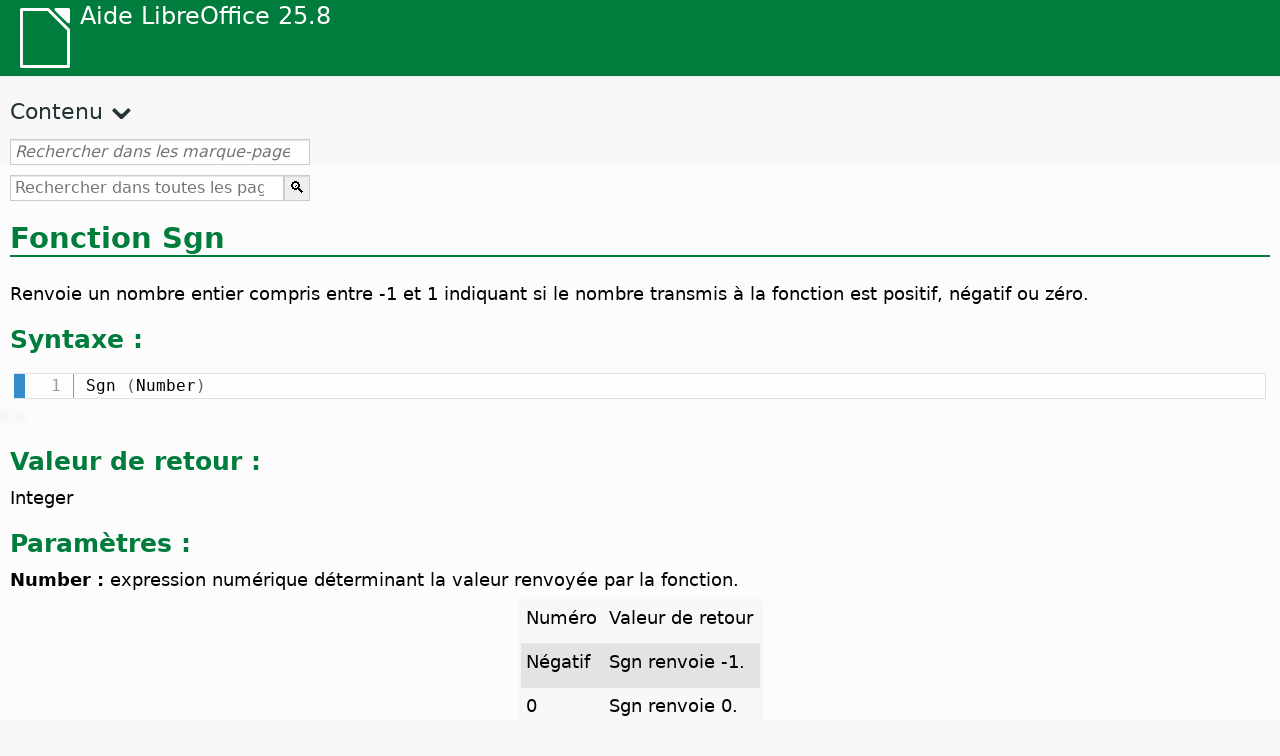

--- FILE ---
content_type: text/html
request_url: https://help.libreoffice.org/latest/fr/text/sbasic/shared/03080701.html
body_size: 2737
content:
<!DOCTYPE html>
<html lang="fr" dir="ltr">
<head>
<base href="../../../../">
<meta http-equiv="Content-Type" content="text/html; charset=utf-8">
<meta http-equiv="Content-Security-Policy" content="script-src 'self' 'unsafe-inline' 'unsafe-eval' piwik.documentfoundation.org">
<title>Fonction Sgn</title>
<link rel="shortcut icon" href="media/navigation/favicon.ico">
<link type="text/css" href="normalize.css" rel="Stylesheet">
<link type="text/css" href="prism.css" rel="Stylesheet">
<link type="text/css" href="default.css" rel="Stylesheet">
<script type="text/javascript" src="polyfills.js"></script><script type="text/javascript" src="languages.js"></script><script type="text/javascript" src="fr/langnames.js"></script><script type="text/javascript" src="flexsearch.debug.js"></script><script type="text/javascript" src="prism.js"></script><script type="text/javascript" src="help2.js" defer></script><script type="text/javascript" src="tdf_matomo.js" defer></script><script type="text/javascript" src="a11y-toggle.js" defer></script><script type="text/javascript" src="paginathing.js" defer></script><script type="text/javascript" src="fr/bookmarks.js" defer></script><script type="text/javascript" src="fr/contents.js" defer></script><script type="text/javascript" src="help.js" defer></script><meta name="viewport" content="width=device-width,initial-scale=1">
</head>
<body>
<header id="TopLeftHeader"><a class="symbol" href="fr/text/shared/05/new_help.html"><div></div></a><a class="logo" href="fr/text/shared/05/new_help.html"><p dir="auto">Aide LibreOffice 25.8</p></a><div class="dropdowns">
<div class="modules">
<button type="button" data-a11y-toggle="modules-nav" id="modules" aria-haspopup="true" aria-expanded="false" aria-controls="modules-nav">Module</button><nav id="modules-nav" hidden=""></nav>
</div>
<div class="lang">
<button type="button" data-a11y-toggle="langs-nav" id="langs" aria-haspopup="true" aria-expanded="false" aria-controls="modules-nav">Langue</button><nav id="langs-nav" hidden=""></nav>
</div>
</div></header><aside class="leftside"><input id="accordion-1" name="accordion-menu" type="checkbox"><label for="accordion-1" dir="auto">Contenu</label><div id="Contents" class="contents-treeview"></div></aside><div id="SearchFrame"><div id="Bookmarks">
<input id="search-bar" type="search" class="search" placeholder="Rechercher dans les marque-pages du module choisi" dir="auto"><div class="nav-container" tabindex="0"><nav class="index" dir="auto"></nav></div>
</div></div>
<div id="DisplayArea" itemprop="softwareHelp" itemscope="true" itemtype="http://schema.org/SoftwareApplication">
<noscript><div id="WarnJS"><h1 dir="auto">Activez JavaScript dans le navigateur pour afficher les pages d'aide de LibreOffice</h1></div></noscript>
<div class="xapian-omega-search"><form name="P" method="get" action="/25.8/fr/search" target="_top">
<input id="omega-autofocus" type="search" name="P" placeholder="Rechercher dans toutes les pages d'aide" dir="auto"><input type="submit" class="xapian-omega-search-button" value="🔍">
</form></div>
<meta itemprop="applicationCategory" content="BusinessApplication">
<meta itemprop="applicationSuite" content="LibreOffice">
<meta itemprop="name" content="LibreOffice">
<meta itemprop="operatingsystem" content="Windows, Linux, MacOS">
<meta itemprop="author.name" content="The LibreOffice Documentation Team">
<meta itemprop="publisher.name" content="The Document Foundation">
<meta itemprop="softwareVersion" content="25.8">
<meta itemprop="inLanguage" content="fr">
<meta itemprop="datePublished" content="2020">
<meta itemprop="headline" content="Fonction Sgn">
<meta itemprop="license" content="https://www.libreoffice.org/download/license/">
<meta itemprop="image" content="media/navigation/libo-symbol-white.svg">


<a id="sgn"></a>
<a id="bm_id3148474"></a>  <meta itemprop="keywords" content="Sgn, fonction">


<h1 id="hd_id3148474" dir="auto">Fonction Sgn</h1>
<p id="par_id3148686" class="paragraph" dir="auto">Renvoie un nombre entier compris entre -1 et 1 indiquant si le nombre transmis à la fonction est positif, négatif ou zéro.</p>


<h2 id="hd_id3156023" dir="auto">Syntaxe :</h2>
<div class="bascode" itemscope="true" itemtype="http://schema.org/SoftwareSourceCode" itemprop="codeSampleType" content="snippet" data-tooltip="Cliquez sur le texte pour le copier dans le presse-papiers"><pre dir="auto"><code class="language-visual-basic line-numbers">
Sgn (Number)
</code></pre></div>

<h2 id="hd_id3145069" dir="auto">Valeur de retour :</h2>
<p id="par_id3150359" class="paragraph" dir="auto">Integer</p>

<h2 id="hd_id3150543" dir="auto">Paramètres :</h2>
<p id="par_id3154365" class="paragraph" dir="auto"> <span class="emph">Number :</span> expression numérique déterminant la valeur renvoyée par la fonction.</p>

<table border="1" class="" cellpadding="0" cellspacing="0">
  <tr>
    <td rowspan="" colspan="" dir="auto">
      <p id="par_id3150767" class="paragraphintable" dir="auto">Numéro</p>
    </td>
    <td rowspan="" colspan="" dir="auto">
      <p id="par_id3150441" class="paragraphintable" dir="auto">Valeur de retour</p>
    </td>
  </tr>
  <tr>
    <td rowspan="" colspan="" dir="auto">
      <p id="par_id3161833" class="paragraphintable" dir="auto">Négatif</p>
    </td>
    <td rowspan="" colspan="" dir="auto">
      <p id="par_id3155306" class="paragraphintable" dir="auto">Sgn renvoie -1.</p>
    </td>
  </tr>
  <tr>
    <td rowspan="" colspan="" dir="auto">
      <p id="par_id3145271" class="paragraphintable" dir="auto">0</p>
    </td>
    <td rowspan="" colspan="" dir="auto">
      <p id="par_id3146119" class="paragraphintable" dir="auto">Sgn renvoie 0.</p>
    </td>
  </tr>
  <tr>
    <td rowspan="" colspan="" dir="auto">
      <p id="par_id3153139" class="paragraphintable" dir="auto">Positif</p>
    </td>
    <td rowspan="" colspan="" dir="auto">
      <p id="par_id3154319" class="paragraphintable" dir="auto">Sgn renvoie 1.</p>
    </td>
  </tr>
</table>
<br>

<div class="embedded">
<a id="errorcode"></a>
<h3 id="hd_id3152869" dir="auto">Codes d'erreur :</h3>
</div>
<div class="embedded"><p class="embedded" dir="auto">5 appel de procédure incorrect</p></div>

<h2 id="hd_id3152576" dir="auto">Exemple :</h2>
<div class="bascode" itemscope="true" itemtype="http://schema.org/SoftwareSourceCode" itemprop="codeSampleType" content="snippet" data-tooltip="Cliquez sur le texte pour le copier dans le presse-papiers"><pre dir="auto"><code class="language-visual-basic line-numbers">
Sub ExampleSgn
    Print sgn(-10) ' renvoie -1
    Print sgn(0) ' renvoie 0
    Print sgn(10) ' renvoie 1
End Sub
</code></pre></div>
</div>
<div id="DonationFrame"><div class="donation"><p dir="auto"><a href="https://www.libreoffice.org/donate/?pk_campaign=help" target="_blank">Aidez-nous !</a></p></div></div>
<footer><h2 style="text-align: center;"><a href="https://books.libreoffice.org" target="_blank">Livres LibreOffice</a></h2>
<div class="noteicon" dir="auto" style="display:flex;justify-content:center;flex-wrap:wrap;row-gap:15px;">
<img src="media/navigation/libo-writer.svg" alt="Writer Icon" style="width:60px;height:60px;"><img src="media/navigation/libo-calc.svg" alt="Calc Icon" style="width:60px;height:60px;"><img src="media/navigation/libo-impress.svg" alt="Impress Icon" style="width:60px;height:60px;"><img src="media/navigation/libo-draw.svg" alt="Draw Icon" style="width:60px;height:60px;"><img src="media/navigation/libo-base.svg" alt="Base Icon" style="width:60px;height:60px;"><img src="media/navigation/libo-math.svg" alt="Math Icon" style="width:60px;height:60px;"><img src="media/navigation/libo-symbol-black.svg" alt="Getting Started Icon" style="width:60px;height:60px;">
</div>
<p itemscope="true" itemtype="http://schema.org/Organization" dir="auto"><meta itemprop="name" content="The Document Foundation"><meta itemprop="legalName" content="The Document Foundation"><meta itemprop="alternateName" content="TDF"><meta itemprop="publishingPrinciples" content="https://www.libreoffice.org/imprint"><a href="https://www.libreoffice.org/imprint" target="_blank">Impressum (Legal Info)</a> | <a href="https://www.libreoffice.org/privacy" target="_blank">Privacy Policy</a> | <a href="https://www.documentfoundation.org/statutes.pdf" target="_blank">Statutes (non-binding English translation)</a> - <a href="https://www.documentfoundation.org/satzung.pdf" target="_blank">Satzung (binding German version)</a> | Copyright information: Unless otherwise specified, all text and images on this website are licensed under the <a href="https://www.libreoffice.org/download/license/" target="_blank">Mozilla Public License v2.0</a>. “LibreOffice” and “The Document Foundation” are registered trademarks of their corresponding registered owners or are in actual use as trademarks in one or more countries. Their respective logos and icons are also subject to international copyright laws. Use thereof is explained in our <a href="https://wiki.documentfoundation.org/TradeMark_Policy" target="_blank">trademark policy</a>. LibreOffice was based on OpenOffice.org.</p>
<div id="DEBUG" class="debug">
<h3 class="bug">Help content debug info:</h3>
<p dir="auto">This page is: <a href="https://opengrok.libreoffice.org/xref/help/source/text/sbasic/shared/03080701.xhp" target="_blank">/text/sbasic/shared/03080701.xhp</a></p>
<p dir="auto">Title is: Fonction Sgn</p>
<p id="bm_module" dir="auto"></p>
<p id="bm_system" dir="auto"></p>
<p id="bm_HID" dir="auto"></p>
</div></footer>
</body>
</html>


--- FILE ---
content_type: application/javascript
request_url: https://help.libreoffice.org/latest/fr/bookmarks.js
body_size: 119908
content:
var bookmarks = [
{url:"fr/text/swriter/guide/calculate.html?DbPAR=WRITER#bm_id3149909", app:"WRITER", text:"= -- dans les tableaux Writer"},
{url:"fr/text/swriter/guide/insert_tab_innumbering.html?DbPAR=WRITER#bm_id3145078", app:"WRITER", text:"Abaisser d&#39;un niveau -- dans les listes"},
{url:"fr/text/swriter/guide/arrange_chapters.html?DbPAR=WRITER#bm_id3149973", app:"WRITER", text:"Abaisser les niveaux de pla"},
{url:"fr/text/swriter/guide/autocorr_except.html?DbPAR=WRITER#bm_id3152887", app:"WRITER", text:"Abréviations"},
{url:"fr/text/swriter/guide/keyboard.html?DbPAR=WRITER#bm_id3151169", app:"WRITER", text:"Accessibilité -- dans LibreOffice Writer"},
{url:"fr/text/swriter/01/accessibility_check.html?DbPAR=WRITER#bm_id551630942369429", app:"WRITER", text:"Accessibilité -- vérification dans le document"},
{url:"fr/text/swriter/guide/jump2statusbar.html?DbPAR=WRITER#bm_id3145778", app:"WRITER", text:"Accès -- aux repères de texte"},
{url:"fr/text/swriter/guide/navigator.html?DbPAR=WRITER#bm_id3154897", app:"WRITER", text:"Accès -- éléments de texte"},
{url:"fr/text/swriter/guide/auto_off.html?DbPAR=WRITER#bm_id3154250", app:"WRITER", text:"Activation/désactivation des modifications automatiques"},
{url:"fr/text/swriter/guide/fields.html?DbPAR=WRITER#bm_id3145576", app:"WRITER", text:"Actualisation -- champs"},
{url:"fr/text/swriter/01/06990000.html?DbPAR=WRITER#bm_id3154704", app:"WRITER", text:"Actualisation -- documents texte"},
{url:"fr/text/swriter/guide/indices_edit.html?DbPAR=WRITER#bm_id3149695", app:"WRITER", text:"Actualisation -- index/tables des matières"},
{url:"fr/text/swriter/guide/references.html?DbPAR=WRITER#bm_id3145087", app:"WRITER", text:"Actualisation -- renvois"},
{url:"fr/text/swriter/guide/stylist_update.html?DbPAR=WRITER#bm_id3155915", app:"WRITER", text:"Actualisation -- styles à partir de sélections"},
{url:"fr/text/swriter/guide/indices_toc.html?DbPAR=WRITER#bm_id3147104", app:"WRITER", text:"Actualisation -- tables des matières"},
{url:"fr/text/swriter/01/05060200.html?DbPAR=WRITER#bm_id461692975665095", app:"WRITER", text:"Adaptation du texte -- adaptation continue"},
{url:"fr/text/swriter/01/05060200.html?DbPAR=WRITER#bm_id791692975692202", app:"WRITER", text:"Adaptation du texte -- adaptation dynamique"},
{url:"fr/text/swriter/01/05060200.html?DbPAR=WRITER#bm_id451692975634611", app:"WRITER", text:"Adaptation du texte -- adaptation parallèle"},
{url:"fr/text/swriter/01/05060200.html?DbPAR=WRITER#bm_id781692975594815", app:"WRITER", text:"Adaptation du texte -- adaptation à droite"},
{url:"fr/text/swriter/01/05060200.html?DbPAR=WRITER#bm_id781692975526120", app:"WRITER", text:"Adaptation du texte -- adaptation à gauche"},
{url:"fr/text/swriter/01/05060200.html?DbPAR=WRITER#bm_id781692975594815", app:"WRITER", text:"Adaptation du texte -- après"},
{url:"fr/text/swriter/01/05060200.html?DbPAR=WRITER#bm_id251692975406743", app:"WRITER", text:"Adaptation du texte -- aucune"},
{url:"fr/text/swriter/01/05060200.html?DbPAR=WRITER#bm_id721692975475647", app:"WRITER", text:"Adaptation du texte -- autour des objets"},
{url:"fr/text/swriter/01/05060200.html?DbPAR=WRITER#bm_id781692975526120", app:"WRITER", text:"Adaptation du texte -- avant"},
{url:"fr/text/swriter/01/05060200.html?DbPAR=WRITER#bm_id461692975665095", app:"WRITER", text:"Adaptation du texte -- continue"},
{url:"fr/text/swriter/01/05060200.html?DbPAR=WRITER#bm_id791692975692202", app:"WRITER", text:"Adaptation du texte -- dynamique"},
{url:"fr/text/swriter/01/05060200.html?DbPAR=WRITER#bm_id251692975406743", app:"WRITER", text:"Adaptation du texte -- désactivée"},
{url:"fr/text/swriter/01/05060200.html?DbPAR=WRITER#bm_id451692975634611", app:"WRITER", text:"Adaptation du texte -- parallèle"},
{url:"fr/text/swriter/guide/fields.html?DbPAR=WRITER#bm_id3145576", app:"WRITER", text:"Affichage -- champs"},
{url:"fr/text/swriter/01/03070000.html?DbPAR=WRITER#bm_id201686935507193", app:"WRITER", text:"Affichage -- limites des cellules du tableau"},
{url:"fr/text/swriter/01/03070000.html?DbPAR=WRITER#bm_id201686935507193", app:"WRITER", text:"Affichage -- limites du texte"},
{url:"fr/text/swriter/01/03070000.html?DbPAR=WRITER#bm_id201686935507193", app:"WRITER", text:"Affichage -- limites"},
{url:"fr/text/swriter/01/03140000.html?DbPAR=WRITER#bm_id181686956447794", app:"WRITER", text:"Affichage -- paragraphe masqué"},
{url:"fr/text/swriter/guide/ruler.html?DbPAR=WRITER#bm_id8186284", app:"WRITER", text:"Affichage -- règles"},
{url:"fr/text/swriter/guide/hidden_text_display.html?DbPAR=WRITER#bm_id3148856", app:"WRITER", text:"Affichage -- texte masqué"},
{url:"fr/text/swriter/01/03080000.html?DbPAR=WRITER#bm_id291686935642362", app:"WRITER", text:"Affichage -- trame de fond des champs"},
{url:"fr/text/swriter/guide/print_small.html?DbPAR=WRITER#bm_id3149694", app:"WRITER", text:"Affichage d&#39;un document sur plusieurs pages"},
{url:"fr/text/swriter/01/view_resolved_comments.html?DbPAR=WRITER#bm_id361686952958136", app:"WRITER", text:"Afficher -- commentaires résolus"},
{url:"fr/text/swriter/01/outlinecontent_visibility.html?DbPAR=WRITER#bm_id141603814665942", app:"WRITER", text:"Afficher -- contenu du plan"},
{url:"fr/text/swriter/01/view_table_bounds.html?DbPAR=WRITER#bm_id511686935867019", app:"WRITER", text:"Afficher -- délimitations du tableau"},
{url:"fr/text/swriter/01/view_images_charts.html?DbPAR=WRITER#bm_id561686935375127", app:"WRITER", text:"Afficher -- images et diagrammes"},
{url:"fr/text/swriter/01/03070000.html?DbPAR=WRITER#bm_id201686935507193", app:"WRITER", text:"Afficher -- limites"},
{url:"fr/text/swriter/01/03140000.html?DbPAR=WRITER#bm_id181686956447794", app:"WRITER", text:"Afficher -- paragraphe masqué"},
{url:"fr/text/swriter/guide/table_sizing.html?DbPAR=WRITER#bm_id3156108", app:"WRITER", text:"Agrandir les colonnes, cellules et lignes de tableau"},
{url:"fr/text/swriter/02/add_to_list.html?DbPAR=WRITER#bm_id1001616018043189", app:"WRITER", text:"Ajouter à la liste"},
{url:"fr/text/swriter/guide/ruler.html?DbPAR=WRITER#bm_id8186284", app:"WRITER", text:"Ajuster les marges de la page"},
{url:"fr/text/swriter/guide/indenting.html?DbPAR=WRITER#bm_id3155869", app:"WRITER", text:"Alignements à droite des paragraphes"},
{url:"fr/text/swriter/guide/indenting.html?DbPAR=WRITER#bm_id3155869", app:"WRITER", text:"Alinéas négatif des paragraphes"},
{url:"fr/text/swriter/guide/resize_navigator.html?DbPAR=WRITER#bm_id3145088", app:"WRITER", text:"Ancrage -- fenêtre du Navigateur"},
{url:"fr/text/swriter/guide/anchor_object.html?DbPAR=WRITER#bm_id3147828", app:"WRITER", text:"Ancrage -- options"},
{url:"fr/text/swriter/guide/text_animation.html?DbPAR=WRITER#bm_id3151182", app:"WRITER", text:"Animation de texte"},
{url:"fr/text/swriter/guide/text_animation.html?DbPAR=WRITER#bm_id3151182", app:"WRITER", text:"Animations -- texte"},
{url:"fr/text/swriter/04/01020000.html?DbPAR=WRITER#bm_id3155593", app:"WRITER", text:"Annulation -- protection de cellule dans les documents texte"},
{url:"fr/text/swriter/02/03220000.html?DbPAR=WRITER#bm_id3151188", app:"WRITER", text:"Annulation de l&#39;enchaînement des cadres"},
{url:"fr/text/swriter/guide/protection.html?DbPAR=WRITER#bm_id3150620", app:"WRITER", text:"Annulation de la protection des tables des matières et des index"},
{url:"fr/text/swriter/02/10080000.html?DbPAR=WRITER#bm_id9658192", app:"WRITER", text:"Aperçu du livre"},
{url:"fr/text/swriter/guide/print_preview.html?DbPAR=WRITER#bm_id3155179", app:"WRITER", text:"Aperçu livre"},
{url:"fr/text/swriter/02/10080000.html?DbPAR=WRITER#bm_id9658192", app:"WRITER", text:"Aperçus -- aperçu du livre"},
{url:"fr/text/swriter/guide/print_small.html?DbPAR=WRITER#bm_id3149694", app:"WRITER", text:"Aperçus -- impression sur plusieurs pages"},
{url:"fr/text/swriter/guide/print_preview.html?DbPAR=WRITER#bm_id3155179", app:"WRITER", text:"Aperçus -- mises en page d&#39;impression"},
{url:"fr/text/swriter/guide/navigator.html?DbPAR=WRITER#bm_id3154897", app:"WRITER", text:"Aperçus -- navigateur dans les documents texte"},
{url:"fr/text/swriter/01/watermark.html?DbPAR=WRITER#bm_id171516897713635", app:"WRITER", text:"Arrière-plan de page -- filigrane"},
{url:"fr/text/swriter/guide/pagebackground.html?DbPAR=WRITER#bm_id8431653", app:"WRITER", text:"Arrière-plans -- différentes pages"},
{url:"fr/text/swriter/guide/background.html?DbPAR=WRITER#bm_id3149346", app:"WRITER", text:"Arrière-plans -- objets de texte"},
{url:"fr/text/swriter/guide/background.html?DbPAR=WRITER#bm_id3149346", app:"WRITER", text:"Arrière-plans -- sélection"},
{url:"fr/text/swriter/guide/word_completion.html?DbPAR=WRITER#bm_id3148882", app:"WRITER", text:"Arrêter -- complétion de mots"},
{url:"fr/text/swriter/guide/form_letters_main.html?DbPAR=WRITER#bm_id3159257", app:"WRITER", text:"Assistant -- lettres formulaire"},
{url:"fr/text/swriter/guide/reset_format.html?DbPAR=WRITER#bm_id3149963", app:"WRITER", text:"Attributs de caractères -- rétablissement"},
{url:"fr/text/swriter/01/01160300.html?DbPAR=WRITER#bm_id171749230051678", app:"WRITER", text:"Authosynthèse -- créer"},
{url:"fr/text/swriter/guide/autocorr_except.html?DbPAR=WRITER#bm_id3152887", app:"WRITER", text:"AutoCorrection -- ajout d&#39;exceptions"},
{url:"fr/text/swriter/01/05150200.html?DbPAR=WRITER#bm_id5028839", app:"WRITER", text:"AutoCorrection -- appliquer manuellement"},
{url:"fr/text/swriter/01/05150000.html?DbPAR=WRITER#bm_id3153925", app:"WRITER", text:"AutoCorrection, fonction -- documents texte"},
{url:"fr/text/swriter/guide/auto_off.html?DbPAR=WRITER#bm_id3154250", app:"WRITER", text:"AutoCorrection, fonction -- désactivation"},
{url:"fr/text/swriter/guide/autotext.html?DbPAR=WRITER#bm_id3155521", app:"WRITER", text:"AutoTexte"},
{url:"fr/text/swriter/01/01160400.html?DbPAR=WRITER#bm_id31749230428547", app:"WRITER", text:"Autosynthèse vers présentation"},
{url:"fr/text/swriter/guide/printer_tray.html?DbPAR=WRITER#bm_id6609088", app:"WRITER", text:"Bacs d&#39;alimentation, sélection"},
{url:"fr/text/swriter/01/04090007.html?DbPAR=WRITER#bm_id3154106", app:"WRITER", text:"Balises -- LibreOffice Writer"},
{url:"fr/text/swriter/01/sidebar_comments.html?DbPAR=WRITER#bm_id31727446644995", app:"WRITER", text:"Barre latérale -- commentaires"},
{url:"fr/text/swriter/01/sidebar_design.html?DbPAR=WRITER#bm_id431731354972745", app:"WRITER", text:"Barre latérale -- design"},
{url:"fr/text/swriter/01/page.html?DbPAR=WRITER#bm_id631721655781044", app:"WRITER", text:"Barre latérale -- page"},
{url:"fr/text/swriter/01/sidebar_design.html?DbPAR=WRITER#bm_id431731354972745", app:"WRITER", text:"Barre latérale -- prédéfinir le style"},
{url:"fr/text/swriter/01/sidebar_quickfind.html?DbPAR=WRITER#bm_id121722688555535", app:"WRITER", text:"Barre latérale -- recherche rapide"},
{url:"fr/text/swriter/01/sidebar_design.html?DbPAR=WRITER#bm_id431731354972745", app:"WRITER", text:"Barre latérale -- thèmes"},
{url:"fr/text/swriter/01/page.html?DbPAR=WRITER#bm_id631721655781044", app:"WRITER", text:"Barre latérale -- volet page"},
{url:"fr/text/swriter/01/04090200.html?DbPAR=WRITER#bm_id3145828", app:"WRITER", text:"Bases de données -- conditions"},
{url:"fr/text/swriter/guide/indices_literature.html?DbPAR=WRITER#bm_id3149687", app:"WRITER", text:"Bases de données -- création de bibliographies"},
{url:"fr/text/swriter/01/04180400.html?DbPAR=WRITER#bm_id3145799", app:"WRITER", text:"Bases de données -- échange"},
{url:"fr/text/swriter/guide/indices_literature.html?DbPAR=WRITER#bm_id3149687", app:"WRITER", text:"Bibliographies"},
{url:"fr/text/swriter/guide/autotext.html?DbPAR=WRITER#bm_id3155521", app:"WRITER", text:"Blocs de texte"},
{url:"fr/text/swriter/guide/auto_off.html?DbPAR=WRITER#bm_id3154250", app:"WRITER", text:"Bordures -- activation/désactivation du dessin automatique"},
{url:"fr/text/swriter/guide/footnote_with_line.html?DbPAR=WRITER#bm_id3147683", app:"WRITER", text:"Bordures -- notes de bas de page et notes de fin"},
{url:"fr/text/swriter/guide/header_with_line.html?DbPAR=WRITER#bm_id3154866", app:"WRITER", text:"Bordures -- pour en-têtes/pieds de page"},
{url:"fr/text/swriter/guide/border_character.html?DbPAR=WRITER#bm_id3156136", app:"WRITER", text:"Bordures -- pour les caractères"},
{url:"fr/text/swriter/guide/border_object.html?DbPAR=WRITER#bm_id3146957", app:"WRITER", text:"Bordures -- pour les objets"},
{url:"fr/text/swriter/guide/border_page.html?DbPAR=WRITER#bm_id3156136", app:"WRITER", text:"Bordures -- pour les pages"},
{url:"fr/text/swriter/guide/borders.html?DbPAR=WRITER#bm_id6737876", app:"WRITER", text:"Bordures -- tableaux dans les textes"},
{url:"fr/text/swriter/menu/contentcontrol_submenu.html?DbPAR=WRITER#bm_id901672741515183", app:"WRITER", text:"Boîte combinée -- contrôle du contenu"},
{url:"fr/text/swriter/01/contentcontrol00.html?DbPAR=WRITER#bm_id401672741265611", app:"WRITER", text:"Boîte combinée -- propriétés du contrôle du contenu"},
{url:"fr/text/swriter/01/copyfielddialog.html?DbPAR=WRITER#bm_id171516897713650", app:"WRITER", text:"Boîte de dialogue Copier le champ -- documents texte"},
{url:"fr/text/swriter/guide/print_brochure.html?DbPAR=WRITER#bm_id6743064", app:"WRITER", text:"Brochures individuelles -- impression"},
{url:"fr/text/swriter/guide/text_frame.html?DbPAR=WRITER#bm_id3149487", app:"WRITER", text:"Cadre de texte -- insertion"},
{url:"fr/text/swriter/guide/navigator.html?DbPAR=WRITER#bm_id3154897", app:"WRITER", text:"Cadres -- accès"},
{url:"fr/text/swriter/02/03220000.html?DbPAR=WRITER#bm_id3151188", app:"WRITER", text:"Cadres -- annulation de l&#39;enchaînement"},
{url:"fr/text/swriter/guide/border_character.html?DbPAR=WRITER#bm_id3156136", app:"WRITER", text:"Cadres -- autour des caractères"},
{url:"fr/text/swriter/guide/border_object.html?DbPAR=WRITER#bm_id3146957", app:"WRITER", text:"Cadres -- autour des objets"},
{url:"fr/text/swriter/guide/border_page.html?DbPAR=WRITER#bm_id3156136", app:"WRITER", text:"Cadres -- autour des pages"},
{url:"fr/text/swriter/guide/borders.html?DbPAR=WRITER#bm_id6737876", app:"WRITER", text:"Cadres -- autour des tableaux texte"},
{url:"fr/text/swriter/guide/text_centervert.html?DbPAR=WRITER#bm_id3155177", app:"WRITER", text:"Cadres -- centrage sur les pages"},
{url:"fr/text/swriter/01/05060800.html?DbPAR=WRITER#bm_id3150980", app:"WRITER", text:"Cadres -- définition d&#39;hyperliens"},
{url:"fr/text/swriter/guide/text_frame.html?DbPAR=WRITER#bm_id3149487", app:"WRITER", text:"Cadres -- insertion/édition/lien"},
{url:"fr/text/swriter/02/03210000.html?DbPAR=WRITER#bm_id641692884203505", app:"WRITER", text:"Cadres -- lien"},
{url:"fr/text/swriter/guide/text_frame.html?DbPAR=WRITER#bm_id3149487", app:"WRITER", text:"Cadres -- lien"},
{url:"fr/text/swriter/guide/anchor_object.html?DbPAR=WRITER#bm_id3147828", app:"WRITER", text:"Cadres -- options d&#39;ancrage"},
{url:"fr/text/swriter/guide/captions.html?DbPAR=WRITER#bm_id3147691", app:"WRITER", text:"Cadres -- étiquette"},
{url:"fr/text/swriter/guide/calculate.html?DbPAR=WRITER#bm_id3149909", app:"WRITER", text:"Calcul -- dans le texte"},
{url:"fr/text/swriter/guide/calculate_intext.html?DbPAR=WRITER#bm_id3147406", app:"WRITER", text:"Calcul -- formules/valeurs moyennes"},
{url:"fr/text/swriter/guide/calculate_intable.html?DbPAR=WRITER#bm_id3147400", app:"WRITER", text:"Calcul -- sommes dans les tableaux texte"},
{url:"fr/text/swriter/guide/calculate_multitable.html?DbPAR=WRITER#bm_id3154248", app:"WRITER", text:"Calcul -- sur plusieurs tableaux texte"},
{url:"fr/text/swriter/guide/calculate_intext2.html?DbPAR=WRITER#bm_id3153899", app:"WRITER", text:"Calculs -- dans des tableaux texte"},
{url:"fr/text/swriter/guide/auto_off.html?DbPAR=WRITER#bm_id3154250", app:"WRITER", text:"Capitales -- passage en minuscules après un point"},
{url:"fr/text/swriter/guide/search_regexp.html?DbPAR=WRITER#bm_id3150099", app:"WRITER", text:"Caractères --  tout rechercher"},
{url:"fr/text/swriter/guide/words_count.html?DbPAR=WRITER#bm_id3149686", app:"WRITER", text:"Caractères -- comptage"},
{url:"fr/text/swriter/guide/text_capital.html?DbPAR=WRITER#bm_id3155182", app:"WRITER", text:"Caractères -- majuscules ou minuscules"},
{url:"fr/text/swriter/guide/search_regexp.html?DbPAR=WRITER#bm_id3150099", app:"WRITER", text:"Caractères invisibles -- rechercher"},
{url:"fr/text/swriter/01/04180400.html?DbPAR=WRITER#bm_id3145799", app:"WRITER", text:"Carnet d&#39;adresses -- échange"},
{url:"fr/text/swriter/menu/contentcontrol_submenu.html?DbPAR=WRITER#bm_id901672741515183", app:"WRITER", text:"Case à cocher -- contrôle du contenu"},
{url:"fr/text/swriter/01/contentcontrol00.html?DbPAR=WRITER#bm_id401672741265611", app:"WRITER", text:"Case à cocher -- propriétés du contrôle du contenu"},
{url:"fr/text/swriter/guide/tablemode.html?DbPAR=WRITER#bm_id3155856", app:"WRITER", text:"Cellules -- adaptation de la largeur à l&#39;aide du clavier"},
{url:"fr/text/swriter/guide/table_sizing.html?DbPAR=WRITER#bm_id3156108", app:"WRITER", text:"Cellules -- agrandir et réduire dans les tableaux de texte"},
{url:"fr/text/swriter/guide/background.html?DbPAR=WRITER#bm_id3149346", app:"WRITER", text:"Cellules -- arrière-plans"},
{url:"fr/text/swriter/guide/borders.html?DbPAR=WRITER#bm_id6737876", app:"WRITER", text:"Cellules -- bordures dans les textes"},
{url:"fr/text/swriter/guide/calculate_intable.html?DbPAR=WRITER#bm_id3147400", app:"WRITER", text:"Cellules -- calcul de sommes"},
{url:"fr/text/swriter/guide/table_cellmerge.html?DbPAR=WRITER#bm_id3147240", app:"WRITER", text:"Cellules -- fusion/scission"},
{url:"fr/text/swriter/guide/protection.html?DbPAR=WRITER#bm_id3150620", app:"WRITER", text:"Cellules -- protection/annulation de la protection"},
{url:"fr/text/swriter/guide/table_sizing.html?DbPAR=WRITER#bm_id3156108", app:"WRITER", text:"Cellules de tableau -- agrandir/réduire le texte"},
{url:"fr/text/swriter/guide/ruler.html?DbPAR=WRITER#bm_id8186284", app:"WRITER", text:"Cellules de tableau -- ajuster la largeur sur les règles"},
{url:"fr/text/swriter/guide/number_date_conv.html?DbPAR=WRITER#bm_id3156383", app:"WRITER", text:"Cellules de tableau -- formatage de date"},
{url:"fr/text/swriter/guide/calculate_intable.html?DbPAR=WRITER#bm_id3147400", app:"WRITER", text:"Cellules de tableaux -- calcul de sommes"},
{url:"fr/text/swriter/guide/text_centervert.html?DbPAR=WRITER#bm_id3155177", app:"WRITER", text:"Centrage -- cadres sur les pages"},
{url:"fr/text/swriter/guide/anchor_object.html?DbPAR=WRITER#bm_id3147828", app:"WRITER", text:"Centrage -- images dans des pages HTML"},
{url:"fr/text/swriter/guide/fields.html?DbPAR=WRITER#bm_id3145576", app:"WRITER", text:"Champs -- actualisation/affichage"},
{url:"fr/text/swriter/guide/fields_enter.html?DbPAR=WRITER#bm_id3155916", app:"WRITER", text:"Champs -- champs de saisie dans le texte"},
{url:"fr/text/swriter/guide/field_convert.html?DbPAR=WRITER#bm_id3154079", app:"WRITER", text:"Champs -- conversion en texte"},
{url:"fr/text/swriter/guide/fields_userdata.html?DbPAR=WRITER#bm_id3153398", app:"WRITER", text:"Champs -- données d&#39;utilisateur"},
{url:"fr/text/swriter/01/04090200.html?DbPAR=WRITER#bm_id3145828", app:"WRITER", text:"Champs -- définition de conditions"},
{url:"fr/text/swriter/01/04090007.html?DbPAR=WRITER#bm_id3154106", app:"WRITER", text:"Champs -- import/export HTML"},
{url:"fr/text/swriter/02/18030200.html?DbPAR=WRITER#bm_id3147174", app:"WRITER", text:"Champs -- insertion de champs horaires"},
{url:"fr/text/swriter/01/04090300.html?DbPAR=WRITER#bm_id991519648545589", app:"WRITER", text:"Champs -- édition"},
{url:"fr/text/swriter/01/04090007.html?DbPAR=WRITER#bm_id3154106", app:"WRITER", text:"Champs d&#39;information document"},
{url:"fr/text/swriter/01/04090005.html?DbPAR=WRITER#bm_id8526261", app:"WRITER", text:"Champs d&#39;utilisateur, restriction"},
{url:"fr/text/swriter/01/04090007.html?DbPAR=WRITER#bm_id3154106", app:"WRITER", text:"Champs de date -- HTML"},
{url:"fr/text/swriter/guide/fields_date.html?DbPAR=WRITER#bm_id5111545", app:"WRITER", text:"Champs de date -- fixe/variable"},
{url:"fr/text/swriter/guide/fields_enter.html?DbPAR=WRITER#bm_id3155916", app:"WRITER", text:"Champs de saisie dans le texte"},
{url:"fr/text/swriter/02/18030500.html?DbPAR=WRITER#bm_id3147169", app:"WRITER", text:"Champs de sujet"},
{url:"fr/text/swriter/01/04090007.html?DbPAR=WRITER#bm_id3154106", app:"WRITER", text:"Champs horaires -- HTML"},
{url:"fr/text/swriter/02/18030200.html?DbPAR=WRITER#bm_id3147174", app:"WRITER", text:"Champs horaires -- insertion"},
{url:"fr/text/swriter/guide/text_capital.html?DbPAR=WRITER#bm_id3155182", app:"WRITER", text:"Changement -- casse du texte"},
{url:"fr/text/swriter/guide/header_with_chapter.html?DbPAR=WRITER#bm_id3155919", app:"WRITER", text:"Chapitres -- noms dans les en-têtes"},
{url:"fr/text/swriter/guide/chapter_numbering.html?DbPAR=WRITER#bm_id3147682", app:"WRITER", text:"Chapitres -- numérotation"},
{url:"fr/text/swriter/guide/load_styles.html?DbPAR=WRITER#bm_id3145086", app:"WRITER", text:"Chargement -- styles à partir d&#39;autres fichiers"},
{url:"fr/text/swriter/guide/finding.html?DbPAR=WRITER#bm_id1163670", app:"WRITER", text:"Chercher, voir aussi recherche"},
{url:"fr/text/swriter/guide/keyboard.html?DbPAR=WRITER#bm_id3151169", app:"WRITER", text:"Clavier -- accessibilité dans LibreOffice Writer"},
{url:"fr/text/swriter/guide/shortcut_writing.html?DbPAR=WRITER#bm_id3149689", app:"WRITER", text:"Clavier -- formatage gras"},
{url:"fr/text/swriter/guide/tablemode.html?DbPAR=WRITER#bm_id3155856", app:"WRITER", text:"Clavier -- modification du comportement des lignes/colonnes"},
{url:"fr/text/swriter/guide/text_nav_keyb.html?DbPAR=WRITER#bm_id3159260", app:"WRITER", text:"Clavier -- navigation et sélection dans le texte"},
{url:"fr/text/swriter/guide/table_sizing.html?DbPAR=WRITER#bm_id3156108", app:"WRITER", text:"Clavier -- redimensionner les lignes/colonnes"},
{url:"fr/text/swriter/guide/calculate_clipboard.html?DbPAR=WRITER#bm_id3147692", app:"WRITER", text:"Collage -- résultats des formules"},
{url:"fr/text/swriter/guide/dragdroptext.html?DbPAR=WRITER#bm_id3155919", app:"WRITER", text:"Collage -- sections de texte coupées/copiées"},
{url:"fr/text/swriter/02/04100000.html?DbPAR=WRITER#bm_id3152899", app:"WRITER", text:"Colonnes -- insertion dans un tableau"},
{url:"fr/text/swriter/guide/table_sizing.html?DbPAR=WRITER#bm_id3156108", app:"WRITER", text:"Colonnes -- redimensionnement dans les tableaux"},
{url:"fr/text/swriter/01/05090300.html?DbPAR=WRITER#bm_id3154558", app:"WRITER", text:"Colonnes -- sauts dans des tableaux de texte"},
{url:"fr/text/swriter/guide/sections.html?DbPAR=WRITER#bm_id3149832", app:"WRITER", text:"Colonnes -- sur les pages de texte"},
{url:"fr/text/swriter/guide/table_select.html?DbPAR=WRITER#bm_id7693411", app:"WRITER", text:"Colonnes -- sélection"},
{url:"fr/text/swriter/guide/sections.html?DbPAR=WRITER#bm_id3149832", app:"WRITER", text:"Colonnes de texte"},
{url:"fr/text/swriter/guide/join_numbered_lists.html?DbPAR=WRITER#bm_id3150495", app:"WRITER", text:"Combinaison -- listes numérotées"},
{url:"fr/text/swriter/01/04020100.html?DbPAR=WRITER#bm_id5941038", app:"WRITER", text:"Commande DDE -- insertion de sections"},
{url:"fr/text/swriter/01/sidebar_comments.html?DbPAR=WRITER#bm_id31727446644995", app:"WRITER", text:"Commentaires -- barre latérale"},
{url:"fr/text/swriter/01/sidebar_comments.html?DbPAR=WRITER#bm_id31727446644995", app:"WRITER", text:"Commentaires -- filtrer"},
{url:"fr/text/swriter/01/sidebar_comments.html?DbPAR=WRITER#bm_id31727446644995", app:"WRITER", text:"Commentaires -- trier par date"},
{url:"fr/text/swriter/01/sidebar_comments.html?DbPAR=WRITER#bm_id31727446644995", app:"WRITER", text:"Commentaires -- trier par position"},
{url:"fr/text/swriter/01/sidebar_comments.html?DbPAR=WRITER#bm_id31727446644995", app:"WRITER", text:"Commentaires -- trier"},
{url:"fr/text/swriter/01/view_resolved_comments.html?DbPAR=WRITER#bm_id361686952958136", app:"WRITER", text:"Commentaires résolus -- afficher"},
{url:"fr/text/swriter/guide/word_completion.html?DbPAR=WRITER#bm_id3148882", app:"WRITER", text:"Complétion automatique des mots"},
{url:"fr/text/swriter/guide/word_completion_adjust.html?DbPAR=WRITER#bm_id3148882", app:"WRITER", text:"Complétion de mots -- paramétrages"},
{url:"fr/text/swriter/guide/word_completion.html?DbPAR=WRITER#bm_id3148882", app:"WRITER", text:"Complétion de mots -- utilisation/désactivation"},
{url:"fr/text/swriter/guide/word_completion.html?DbPAR=WRITER#bm_id3148882", app:"WRITER", text:"Complétion des mots"},
{url:"fr/text/swriter/guide/tablemode.html?DbPAR=WRITER#bm_id3155856", app:"WRITER", text:"Comportement des lignes/colonnes"},
{url:"fr/text/swriter/guide/words_count.html?DbPAR=WRITER#bm_id3149686", app:"WRITER", text:"Comptage des mots"},
{url:"fr/text/swriter/guide/conditional_text2.html?DbPAR=WRITER#bm_id3153108", app:"WRITER", text:"Compte des pages"},
{url:"fr/text/swriter/01/05130100.html?DbPAR=WRITER#bm_id3154656", app:"WRITER", text:"Conditionnels, styles"},
{url:"fr/text/swriter/guide/fields_userdata.html?DbPAR=WRITER#bm_id3153398", app:"WRITER", text:"Conditions -- champs de données d&#39;utilisateur"},
{url:"fr/text/swriter/01/04090200.html?DbPAR=WRITER#bm_id3145828", app:"WRITER", text:"Conditions -- champs et sections"},
{url:"fr/text/swriter/01/outlinecontent_visibility.html?DbPAR=WRITER#bm_id861604659229058", app:"WRITER", text:"Contenu du plan -- avec la souris"},
{url:"fr/text/swriter/01/outlinecontent_visibility.html?DbPAR=WRITER#bm_id711604659189386", app:"WRITER", text:"Contenu du plan -- avec le Navigateur"},
{url:"fr/text/swriter/guide/section_edit.html?DbPAR=WRITER#bm_id421641501464020", app:"WRITER", text:"Contenu en lecture seule -- édition"},
{url:"fr/text/swriter/guide/wrap.html?DbPAR=WRITER#bm_id3154486", app:"WRITER", text:"Contour"},
{url:"fr/text/swriter/guide/registertrue.html?DbPAR=WRITER#bm_id4825891", app:"WRITER", text:"Contrôle de repérage -- pages et paragraphes"},
{url:"fr/text/swriter/01/contentcontrol00.html?DbPAR=WRITER#bm_id401672741265611", app:"WRITER", text:"Contrôle du contenu -- propriétés"},
{url:"fr/text/swriter/menu/contentcontrol_submenu.html?DbPAR=WRITER#bm_id901672741515183", app:"WRITER", text:"Contrôle du contenu"},
{url:"fr/text/swriter/guide/field_convert.html?DbPAR=WRITER#bm_id3154079", app:"WRITER", text:"Conversion -- champs, en texte"},
{url:"fr/text/swriter/01/06090000.html?DbPAR=WRITER#bm_id3147402", app:"WRITER", text:"Conversion -- texte en tableaux"},
{url:"fr/text/swriter/guide/section_edit.html?DbPAR=WRITER#bm_id3149816", app:"WRITER", text:"Convertion -- sections, en texte normal"},
{url:"fr/text/swriter/guide/insert_graphic_fromchart.html?DbPAR=WRITER#bm_id3152999", app:"WRITER", text:"Copie -- diagrammes de LibreOffice Calc"},
{url:"fr/text/swriter/guide/dragdroptext.html?DbPAR=WRITER#bm_id3155919", app:"WRITER", text:"Copie -- sections de texte"},
{url:"fr/text/swriter/guide/stylist_fromselect.html?DbPAR=WRITER#bm_id3155911", app:"WRITER", text:"Copie -- styles à partir de sélections"},
{url:"fr/text/swriter/guide/stylist_fillformat.html?DbPAR=WRITER#bm_id3145084", app:"WRITER", text:"Copie -- styles, en mode remplissage"},
{url:"fr/text/swriter/01/copyfielddialog.html?DbPAR=WRITER#bm_id171516897713650", app:"WRITER", text:"Copie du texte du champ -- documents en lecture seule"},
{url:"fr/text/swriter/guide/removing_line_breaks.html?DbPAR=WRITER#bm_id3149687", app:"WRITER", text:"Copies -- suppression des sauts de ligne"},
{url:"fr/text/swriter/guide/spellcheck_dialog.html?DbPAR=WRITER#bm_id3149684", app:"WRITER", text:"Correcteur grammatical"},
{url:"fr/text/swriter/guide/conditional_text.html?DbPAR=WRITER#bm_id3155619", app:"WRITER", text:"Correspondance -- texte conditionnel dans les champs"},
{url:"fr/text/swriter/guide/hyphen_prevent.html?DbPAR=WRITER#bm_id3149695", app:"WRITER", text:"Coupure des mots -- exclure certains mots spécifiques"},
{url:"fr/text/swriter/guide/using_hyphen.html?DbPAR=WRITER#bm_id3149695", app:"WRITER", text:"Coupure des mots -- manuelle/automatique"},
{url:"fr/text/swriter/guide/using_hyphen.html?DbPAR=WRITER#bm_id3149695", app:"WRITER", text:"Coupure des mots automatique dans les textes"},
{url:"fr/text/swriter/guide/using_hyphen.html?DbPAR=WRITER#bm_id3149695", app:"WRITER", text:"Coupure des mots manuelle dans les textes"},
{url:"fr/text/swriter/guide/header_with_chapter.html?DbPAR=WRITER#bm_id3155919", app:"WRITER", text:"Création de titres dans les en-têtes"},
{url:"fr/text/swriter/guide/text_direct_cursor.html?DbPAR=WRITER#bm_id3155178", app:"WRITER", text:"Curseur -- curseur direct"},
{url:"fr/text/swriter/guide/text_direct_cursor.html?DbPAR=WRITER#bm_id3155178", app:"WRITER", text:"Curseur direct -- paramètres"},
{url:"fr/text/swriter/02/18130000.html?DbPAR=WRITER#bm_id3147167", app:"WRITER", text:"Curseur direct -- restriction"},
{url:"fr/text/swriter/guide/pageorientation.html?DbPAR=WRITER#bm_id9683828", app:"WRITER", text:"Côté d&#39;orientation des pages"},
{url:"fr/text/swriter/guide/table_insert.html?DbPAR=WRITER#bm_id3156377", app:"WRITER", text:"DDE -- insertion de tableaux"},
{url:"fr/text/swriter/menu/contentcontrol_submenu.html?DbPAR=WRITER#bm_id901672741515183", app:"WRITER", text:"Date -- contrôle du contenu"},
{url:"fr/text/swriter/01/contentcontrol00.html?DbPAR=WRITER#bm_id401672741265611", app:"WRITER", text:"Date -- propriétés du contrôle du contenu"},
{url:"fr/text/swriter/guide/number_date_conv.html?DbPAR=WRITER#bm_id3156383", app:"WRITER", text:"Dates -- formatage automatique dans les tableaux"},
{url:"fr/text/swriter/guide/fields_date.html?DbPAR=WRITER#bm_id5111545", app:"WRITER", text:"Dates -- insertion"},
{url:"fr/text/swriter/guide/fields_date.html?DbPAR=WRITER#bm_id5111545", app:"WRITER", text:"Dates fixes"},
{url:"fr/text/swriter/guide/fields_date.html?DbPAR=WRITER#bm_id5111545", app:"WRITER", text:"Dates variables"},
{url:"fr/text/swriter/01/sidebar_design.html?DbPAR=WRITER#bm_id431731354972745", app:"WRITER", text:"Design -- appliquer le préréglage"},
{url:"fr/text/swriter/01/sidebar_design.html?DbPAR=WRITER#bm_id431731354972745", app:"WRITER", text:"Design -- appliquer le thème"},
{url:"fr/text/swriter/01/sidebar_design.html?DbPAR=WRITER#bm_id431731354972745", app:"WRITER", text:"Design -- barre latérale"},
{url:"fr/text/swriter/01/view_images_charts.html?DbPAR=WRITER#bm_id561686935375127", app:"WRITER", text:"Diagrammes -- afficher dans les documents texte"},
{url:"fr/text/swriter/guide/border_object.html?DbPAR=WRITER#bm_id3146957", app:"WRITER", text:"Diagrammes -- bordures"},
{url:"fr/text/swriter/guide/insert_graphic_fromchart.html?DbPAR=WRITER#bm_id3152999", app:"WRITER", text:"Diagrammes -- copie de Calc vers Writer"},
{url:"fr/text/swriter/guide/captions.html?DbPAR=WRITER#bm_id3147691", app:"WRITER", text:"Diagrammes -- étiquette"},
{url:"fr/text/swriter/guide/spellcheck_dialog.html?DbPAR=WRITER#bm_id3149684", app:"WRITER", text:"Dictionnaire -- vérification manuelle de documents texte"},
{url:"fr/text/swriter/guide/using_thesaurus.html?DbPAR=WRITER#bm_id3145576", app:"WRITER", text:"Dictionnaire des synonymes -- mots apparentés"},
{url:"fr/text/swriter/guide/using_thesaurus.html?DbPAR=WRITER#bm_id3145576", app:"WRITER", text:"Dictionnaires -- des synonymes"},
{url:"fr/text/swriter/guide/delete_from_dict.html?DbPAR=WRITER#bm_id3147688", app:"WRITER", text:"Dictionnaires de l&#39;utilisateur -- suppression de mots"},
{url:"fr/text/swriter/guide/delete_from_dict.html?DbPAR=WRITER#bm_id3147688", app:"WRITER", text:"Dictionnaires personnalisés -- suppression de mots"},
{url:"fr/text/swriter/guide/reset_format.html?DbPAR=WRITER#bm_id3149963", app:"WRITER", text:"Direct, formatage -- désactivation"},
{url:"fr/text/swriter/01/05190000.html?DbPAR=WRITER#bm_id3153246", app:"WRITER", text:"Division de tableaux"},
{url:"fr/text/swriter/guide/protection.html?DbPAR=WRITER#bm_id3150620", app:"WRITER", text:"Document -- protection contre les modifications"},
{url:"fr/text/swriter/01/01160500.html?DbPAR=WRITER#bm_id891749227572703", app:"WRITER", text:"Document HTML -- créer"},
{url:"fr/text/swriter/guide/globaldoc.html?DbPAR=WRITER#bm_id3145246", app:"WRITER", text:"Documents -- documents maîtres et sous-documents"},
{url:"fr/text/swriter/guide/words_count.html?DbPAR=WRITER#bm_id3149686", app:"WRITER", text:"Documents -- nombre de mots/caractères"},
{url:"fr/text/swriter/guide/send2html.html?DbPAR=WRITER#bm_id3145087", app:"WRITER", text:"Documents HTML -- création à partir de documents texte"},
{url:"fr/text/swriter/guide/header_footer.html?DbPAR=WRITER#bm_id3155863", app:"WRITER", text:"Documents HTML -- en-têtes et pieds de page"},
{url:"fr/text/swriter/guide/section_insert.html?DbPAR=WRITER#bm_id3149695", app:"WRITER", text:"Documents HTML -- insertion de sections liées"},
{url:"fr/text/swriter/guide/globaldoc.html?DbPAR=WRITER#bm_id3145246", app:"WRITER", text:"Documents centraux"},
{url:"fr/text/swriter/01/copyfielddialog.html?DbPAR=WRITER#bm_id171516897713650", app:"WRITER", text:"Documents en lecture seule -- copie du texte du champ"},
{url:"fr/text/swriter/guide/globaldoc_howtos.html?DbPAR=WRITER#bm_id3145246", app:"WRITER", text:"Documents maîtres -- création/édition/export"},
{url:"fr/text/swriter/guide/indices_multidoc.html?DbPAR=WRITER#bm_id3153418", app:"WRITER", text:"Documents maîtres -- index"},
{url:"fr/text/swriter/guide/globaldoc.html?DbPAR=WRITER#bm_id3145246", app:"WRITER", text:"Documents maîtres -- propriétés"},
{url:"fr/text/swriter/guide/indices_multidoc.html?DbPAR=WRITER#bm_id3153418", app:"WRITER", text:"Documents multiple -- index"},
{url:"fr/text/swriter/guide/globaldoc.html?DbPAR=WRITER#bm_id3145246", app:"WRITER", text:"Documents subsidiaires"},
{url:"fr/text/swriter/guide/textdoc_inframe.html?DbPAR=WRITER#bm_id3155185", app:"WRITER", text:"Documents texte -- fusion"},
{url:"fr/text/swriter/guide/insert_graphic_fromchart.html?DbPAR=WRITER#bm_id3152999", app:"WRITER", text:"Documents texte -- insertion de diagrammes Calc"},
{url:"fr/text/swriter/menu/submenu_more_breaks.html?DbPAR=WRITER#bm_id651604885957774", app:"WRITER", text:"Documents texte -- insertion de sauts de colonne"},
{url:"fr/text/swriter/guide/word_completion_adjust.html?DbPAR=WRITER#bm_id3148882", app:"WRITER", text:"Documents texte -- paramétrages de la complétion de mots"},
{url:"fr/text/swriter/guide/send2html.html?DbPAR=WRITER#bm_id3145087", app:"WRITER", text:"Documents texte -- publication au format HTML"},
{url:"fr/text/swriter/04/01020000.html?DbPAR=WRITER#bm_id3145763", app:"WRITER", text:"Documents texte -- raccourcis clavier dans"},
{url:"fr/text/swriter/01/04090200.html?DbPAR=WRITER#bm_id3145828", app:"WRITER", text:"Données d&#39;utilisateur -- conditions"},
{url:"fr/text/swriter/guide/fields_userdata.html?DbPAR=WRITER#bm_id3153398", app:"WRITER", text:"Données d&#39;utilisateur -- requête"},
{url:"fr/text/swriter/guide/word_completion.html?DbPAR=WRITER#bm_id3148882", app:"WRITER", text:"Débrancher -- complétion de mots"},
{url:"fr/text/swriter/guide/border_object.html?DbPAR=WRITER#bm_id3146957", app:"WRITER", text:"Définition -- bordures d&#39;objet"},
{url:"fr/text/swriter/guide/border_character.html?DbPAR=WRITER#bm_id3156136", app:"WRITER", text:"Définition -- bordures de caractères"},
{url:"fr/text/swriter/guide/border_page.html?DbPAR=WRITER#bm_id3156136", app:"WRITER", text:"Définition -- bordures de page"},
{url:"fr/text/swriter/guide/borders.html?DbPAR=WRITER#bm_id6737876", app:"WRITER", text:"Définition -- bordures de tableaux dans Writer"},
{url:"fr/text/swriter/guide/conditional_text.html?DbPAR=WRITER#bm_id3155619", app:"WRITER", text:"Définition -- conditions"},
{url:"fr/text/swriter/guide/header_pagestyles.html?DbPAR=WRITER#bm_id3155920", app:"WRITER", text:"Définition -- en-têtes/pieds de page"},
{url:"fr/text/swriter/guide/pagenumbers.html?DbPAR=WRITER#bm_id5918759", app:"WRITER", text:"Définition -- numéros de page de départ"},
{url:"fr/text/swriter/guide/pagestyles.html?DbPAR=WRITER#bm_id7071138", app:"WRITER", text:"Définition -- styles de page"},
{url:"fr/text/swriter/01/view_table_bounds.html?DbPAR=WRITER#bm_id511686935867019", app:"WRITER", text:"Délimitations du tableau -- afficher dans les documents texte"},
{url:"fr/text/swriter/01/04130100.html?DbPAR=WRITER#bm_id3154506", app:"WRITER", text:"Déplacement -- objets et cadres"},
{url:"fr/text/swriter/guide/dragdroptext.html?DbPAR=WRITER#bm_id3155919", app:"WRITER", text:"Déplacement -- sections de texte"},
{url:"fr/text/swriter/guide/arrange_chapters.html?DbPAR=WRITER#bm_id3149973", app:"WRITER", text:"Déplacer -- titres"},
{url:"fr/text/swriter/guide/word_completion.html?DbPAR=WRITER#bm_id3148882", app:"WRITER", text:"Désactivation -- complétion de mots"},
{url:"fr/text/swriter/guide/fields.html?DbPAR=WRITER#bm_id3145576", app:"WRITER", text:"Désactivation -- trame de fond des champs"},
{url:"fr/text/swriter/guide/auto_off.html?DbPAR=WRITER#bm_id3154250", app:"WRITER", text:"Désactivation de la correction automatique"},
{url:"fr/text/swriter/guide/reset_format.html?DbPAR=WRITER#bm_id3149963", app:"WRITER", text:"Désactivation du formatage direct"},
{url:"fr/text/swriter/guide/smarttags.html?DbPAR=WRITER#bm_id3155622", app:"WRITER", text:"Désactiver -- Smart tags"},
{url:"fr/text/swriter/guide/hyphen_prevent.html?DbPAR=WRITER#bm_id3149695", app:"WRITER", text:"Désactiver -- coupure des mots pour des mots spécifiques"},
{url:"fr/text/swriter/01/04010000.html?DbPAR=WRITER#bm_id991649682491332", app:"WRITER", text:"Effacer à droite -- saut manuel"},
{url:"fr/text/swriter/01/04010000.html?DbPAR=WRITER#bm_id991649682491332", app:"WRITER", text:"Effacer à gauche -- saut manuel"},
{url:"fr/text/swriter/guide/text_animation.html?DbPAR=WRITER#bm_id3151182", app:"WRITER", text:"Effets -- animation de texte"},
{url:"fr/text/swriter/guide/navigator.html?DbPAR=WRITER#bm_id3154897", app:"WRITER", text:"En-têtes -- accès"},
{url:"fr/text/swriter/guide/header_pagestyles.html?DbPAR=WRITER#bm_id3155920", app:"WRITER", text:"En-têtes -- définition pour les pages de gauche et de droite"},
{url:"fr/text/swriter/guide/header_with_line.html?DbPAR=WRITER#bm_id3154866", app:"WRITER", text:"En-têtes -- formatage"},
{url:"fr/text/swriter/guide/header_with_chapter.html?DbPAR=WRITER#bm_id3155919", app:"WRITER", text:"En-têtes -- informations sur les chapitres"},
{url:"fr/text/swriter/guide/change_header.html?DbPAR=WRITER#bm_id3146875", app:"WRITER", text:"En-têtes -- insertion"},
{url:"fr/text/swriter/guide/header_footer.html?DbPAR=WRITER#bm_id3155863", app:"WRITER", text:"En-têtes -- à propos"},
{url:"fr/text/swriter/01/05030200.html?DbPAR=WRITER#bm_id2502212", app:"WRITER", text:"Enchaînement -- aux sauts"},
{url:"fr/text/swriter/01/05090300.html?DbPAR=WRITER#bm_id3154558", app:"WRITER", text:"Enchaînements -- autour des tableaux de texte"},
{url:"fr/text/swriter/guide/send2html.html?DbPAR=WRITER#bm_id3145087", app:"WRITER", text:"Enregistrement -- au format HTML"},
{url:"fr/text/swriter/guide/indices_literature.html?DbPAR=WRITER#bm_id3149687", app:"WRITER", text:"Entrées -- bibliographies"},
{url:"fr/text/swriter/guide/indices_enter.html?DbPAR=WRITER#bm_id3149689", app:"WRITER", text:"Entrées -- définition dans les index/tables des matières"},
{url:"fr/text/swriter/guide/indices_form.html?DbPAR=WRITER#bm_id3155855", app:"WRITER", text:"Entrées -- tables des matières (hyperliens)"},
{url:"fr/text/swriter/01/04070000.html?DbPAR=WRITER#bm_id7094027", app:"WRITER", text:"Enveloppes"},
{url:"fr/text/swriter/01/01160400.html?DbPAR=WRITER#bm_id31749230428547", app:"WRITER", text:"Envoyer -- autosynthèse vers présentation"},
{url:"fr/text/swriter/01/01160300.html?DbPAR=WRITER#bm_id171749230051678", app:"WRITER", text:"Envoyer -- créer une autosynthèse"},
{url:"fr/text/swriter/01/01160500.html?DbPAR=WRITER#bm_id891749227572703", app:"WRITER", text:"Envoyer -- document HTML"},
{url:"fr/text/swriter/01/01160200.html?DbPAR=WRITER#bm_id481537444644102", app:"WRITER", text:"Envoyer -- plan vers le presse-papiers"},
{url:"fr/text/swriter/guide/footnote_with_line.html?DbPAR=WRITER#bm_id3147683", app:"WRITER", text:"Espacement -- notes de fin et notes de bas de page"},
{url:"fr/text/swriter/guide/registertrue.html?DbPAR=WRITER#bm_id4825891", app:"WRITER", text:"Espacement -- texte avec contrôle de repérage"},
{url:"fr/text/swriter/guide/autocorr_except.html?DbPAR=WRITER#bm_id3152887", app:"WRITER", text:"Exceptions -- fonction AutoCorrection"},
{url:"fr/text/swriter/guide/search_regexp.html?DbPAR=WRITER#bm_id3150099", app:"WRITER", text:"Exemples pour les expressions régulières"},
{url:"fr/text/swriter/guide/subscript.html?DbPAR=WRITER#bm_id3155174", app:"WRITER", text:"Exposant"},
{url:"fr/text/swriter/01/04090200.html?DbPAR=WRITER#bm_id3145828", app:"WRITER", text:"Expressions logiques"},
{url:"fr/text/swriter/guide/search_regexp.html?DbPAR=WRITER#bm_id3150099", app:"WRITER", text:"Expressions régulières -- recherche"},
{url:"fr/text/swriter/guide/text_rotate.html?DbPAR=WRITER#bm_id3155911", app:"WRITER", text:"Faire pivoter du texte"},
{url:"fr/text/swriter/guide/text_rotate.html?DbPAR=WRITER#bm_id3155911", app:"WRITER", text:"Faire pivoter le texte"},
{url:"fr/text/swriter/guide/resize_navigator.html?DbPAR=WRITER#bm_id3145088", app:"WRITER", text:"Fenêtre Styles -- ancrage et redimensionnement"},
{url:"fr/text/swriter/guide/table_insert.html?DbPAR=WRITER#bm_id3156377", app:"WRITER", text:"Feuilles de calcul -- insertion de tableaux à partir de feuilles de calcul"},
{url:"fr/text/swriter/01/04120250.html?DbPAR=WRITER#bm_id3148768", app:"WRITER", text:"Fichiers de concordance -- définition"},
{url:"fr/text/swriter/guide/indices_index.html?DbPAR=WRITER#bm_id3155911", app:"WRITER", text:"Fichiers de concordance -- index"},
{url:"fr/text/swriter/01/watermark.html?DbPAR=WRITER#bm_id171516897713635", app:"WRITER", text:"Filigrane -- arrière-plan de page"},
{url:"fr/text/swriter/01/watermark.html?DbPAR=WRITER#bm_id171516897713635", app:"WRITER", text:"Filigrane -- documents texte"},
{url:"fr/text/swriter/01/sidebar_comments.html?DbPAR=WRITER#bm_id31727446644995", app:"WRITER", text:"Filtrer -- commentaires"},
{url:"fr/text/swriter/guide/text_frame.html?DbPAR=WRITER#bm_id3149487", app:"WRITER", text:"Flux de texte -- d&#39;un cadre à l&#39;autre"},
{url:"fr/text/swriter/guide/smarttags.html?DbPAR=WRITER#bm_id3155622", app:"WRITER", text:"Fonction Auto-correction -- Smart tags"},
{url:"fr/text/swriter/01/05150100.html?DbPAR=WRITER#bm_id531611675140517", app:"WRITER", text:"Fonction AutoCorrection -- titres"},
{url:"fr/text/swriter/guide/word_completion.html?DbPAR=WRITER#bm_id3148882", app:"WRITER", text:"Fonction Autocorrection -- complétion de mots"},
{url:"fr/text/swriter/02/14020000.html?DbPAR=WRITER#bm_id3149687", app:"WRITER", text:"Fonctions mathématiques dans les tableaux"},
{url:"fr/text/swriter/02/14020000.html?DbPAR=WRITER#bm_id3149687", app:"WRITER", text:"Fonctions statistiques dans les tableaux"},
{url:"fr/text/swriter/02/14020000.html?DbPAR=WRITER#bm_id3149687", app:"WRITER", text:"Fonctions trigonométriques dans les tableaux"},
{url:"fr/text/swriter/guide/wrap.html?DbPAR=WRITER#bm_id3154486", app:"WRITER", text:"Formatage -- contour"},
{url:"fr/text/swriter/guide/shortcut_writing.html?DbPAR=WRITER#bm_id3149689", app:"WRITER", text:"Formatage -- gras, pendant la frappe"},
{url:"fr/text/swriter/guide/indices_form.html?DbPAR=WRITER#bm_id3155855", app:"WRITER", text:"Formatage -- index et tables des matières"},
{url:"fr/text/swriter/guide/using_numbered_lists2.html?DbPAR=WRITER#bm_id3147418", app:"WRITER", text:"Formatage -- listes ordonnées"},
{url:"fr/text/swriter/guide/pageorientation.html?DbPAR=WRITER#bm_id9683828", app:"WRITER", text:"Formatage -- modifier des pages individuellement"},
{url:"fr/text/swriter/guide/pagenumbers.html?DbPAR=WRITER#bm_id5918759", app:"WRITER", text:"Formatage -- numéros de page"},
{url:"fr/text/swriter/guide/even_odd_sdw.html?DbPAR=WRITER#bm_id3153407", app:"WRITER", text:"Formatage -- page paires et impaires"},
{url:"fr/text/swriter/guide/using_numbered_lists.html?DbPAR=WRITER#bm_id3155186", app:"WRITER", text:"Formatage -- puces"},
{url:"fr/text/swriter/guide/indenting.html?DbPAR=WRITER#bm_id3155869", app:"WRITER", text:"Formatage -- retrait de paragraphes"},
{url:"fr/text/swriter/guide/registertrue.html?DbPAR=WRITER#bm_id4825891", app:"WRITER", text:"Formatage -- texte avec contrôle de repérage"},
{url:"fr/text/swriter/01/05150100.html?DbPAR=WRITER#bm_id531611675140517", app:"WRITER", text:"Formatage automatique des titres"},
{url:"fr/text/swriter/guide/templates_styles.html?DbPAR=WRITER#bm_id3153396", app:"WRITER", text:"Formatage des styles -- styles et modèles"},
{url:"fr/text/swriter/guide/reset_format.html?DbPAR=WRITER#bm_id3149963", app:"WRITER", text:"Formatage direct -- désactivation"},
{url:"fr/text/swriter/01/spotlight_chars_df.html?DbPAR=WRITER#bm_id401688481259265", app:"WRITER", text:"Formatage direct des caractères -- mettre en lumière"},
{url:"fr/text/swriter/guide/stylist_fillformat.html?DbPAR=WRITER#bm_id3145084", app:"WRITER", text:"Formats -- copier-coller"},
{url:"fr/text/swriter/guide/finding.html?DbPAR=WRITER#bm_id1163670", app:"WRITER", text:"Formats -- recherche et remplacement"},
{url:"fr/text/swriter/guide/reset_format.html?DbPAR=WRITER#bm_id3149963", app:"WRITER", text:"Formats -- rétablissement"},
{url:"fr/text/swriter/guide/number_date_conv.html?DbPAR=WRITER#bm_id3156383", app:"WRITER", text:"Formats de nombre -- reconnaissance dans les tableaux texte"},
{url:"fr/text/swriter/guide/pageorientation.html?DbPAR=WRITER#bm_id9683828", app:"WRITER", text:"Formats de page -- modifier des pages individuellement"},
{url:"fr/text/swriter/guide/finding.html?DbPAR=WRITER#bm_id1163670", app:"WRITER", text:"Formats de texte -- recherche"},
{url:"fr/text/swriter/guide/stylist_fillformat.html?DbPAR=WRITER#bm_id3145084", app:"WRITER", text:"Formats du texte -- copier-coller"},
{url:"fr/text/swriter/01/04090200.html?DbPAR=WRITER#bm_id3145828", app:"WRITER", text:"Formulation de conditions"},
{url:"fr/text/swriter/guide/calculate.html?DbPAR=WRITER#bm_id3149909", app:"WRITER", text:"Formules -- calcul dans le texte"},
{url:"fr/text/swriter/guide/calculate_clipboard.html?DbPAR=WRITER#bm_id3147692", app:"WRITER", text:"Formules -- collage des résultats dans un document texte"},
{url:"fr/text/swriter/02/14020000.html?DbPAR=WRITER#bm_id3149687", app:"WRITER", text:"Formules -- dans les documents texte"},
{url:"fr/text/swriter/guide/calculate_intext.html?DbPAR=WRITER#bm_id3147406", app:"WRITER", text:"Formules -- formules complexes dans un texte"},
{url:"fr/text/swriter/02/14020000.html?DbPAR=WRITER#bm_id3149687", app:"WRITER", text:"Formules de tableaux -- dans les documents texte"},
{url:"fr/text/swriter/guide/table_cellmerge.html?DbPAR=WRITER#bm_id3147240", app:"WRITER", text:"Fusion -- cellules"},
{url:"fr/text/swriter/guide/indices_multidoc.html?DbPAR=WRITER#bm_id3153418", app:"WRITER", text:"Fusion -- index"},
{url:"fr/text/swriter/guide/join_numbered_lists.html?DbPAR=WRITER#bm_id3150495", app:"WRITER", text:"Fusion -- listes numérotées"},
{url:"fr/text/swriter/01/05200000.html?DbPAR=WRITER#bm_id3154652", app:"WRITER", text:"Fusion -- tableaux"},
{url:"fr/text/swriter/guide/table_cellmerge.html?DbPAR=WRITER#bm_id3147240", app:"WRITER", text:"Fusions de cellules"},
{url:"fr/text/swriter/guide/resize_navigator.html?DbPAR=WRITER#bm_id3145088", app:"WRITER", text:"Gallery -- ancrage et redimensionnement"},
{url:"fr/text/swriter/guide/stylist_fromselect.html?DbPAR=WRITER#bm_id3155911", app:"WRITER", text:"Glisser-déposer -- création de nouveaux styles"},
{url:"fr/text/swriter/02/18120000.html?DbPAR=WRITER#bm_id3147167", app:"WRITER", text:"Graphiques -- ne pas afficher"},
{url:"fr/text/swriter/guide/shortcut_writing.html?DbPAR=WRITER#bm_id3149689", app:"WRITER", text:"Gras -- formatage pendant la frappe"},
{url:"fr/text/swriter/01/05040800.html?DbPAR=WRITER#bm_id3150760", app:"WRITER", text:"Grille du texte pour la mise en page asiatique"},
{url:"fr/text/swriter/guide/auto_off.html?DbPAR=WRITER#bm_id3154250", app:"WRITER", text:"Guillemets -- modification automatique"},
{url:"fr/text/swriter/01/04090007.html?DbPAR=WRITER#bm_id3154106", app:"WRITER", text:"HTML -- balises spéciales pour les champs"},
{url:"fr/text/swriter/guide/wrap.html?DbPAR=WRITER#bm_id3154486", app:"WRITER", text:"Habillage autour des objets"},
{url:"fr/text/swriter/guide/wrap.html?DbPAR=WRITER#bm_id3154486", app:"WRITER", text:"Habillage de texte -- édition des contours"},
{url:"fr/text/swriter/guide/insert_tab_innumbering.html?DbPAR=WRITER#bm_id3145078", app:"WRITER", text:"Hausser d&#39;un niveau -- dans les listes"},
{url:"fr/text/swriter/guide/arrange_chapters.html?DbPAR=WRITER#bm_id3149973", app:"WRITER", text:"Hausser les niveaux de plan"},
{url:"fr/text/swriter/guide/table_sizing.html?DbPAR=WRITER#bm_id3156108", app:"WRITER", text:"Hauteurs des lignes de tableau"},
{url:"fr/text/swriter/guide/navigator.html?DbPAR=WRITER#bm_id3154897", app:"WRITER", text:"Hyperliens -- accès"},
{url:"fr/text/swriter/guide/hyperlinks.html?DbPAR=WRITER#bm_id3155845", app:"WRITER", text:"Hyperliens -- insertion à partir du Navigateur"},
{url:"fr/text/swriter/01/05060800.html?DbPAR=WRITER#bm_id3150980", app:"WRITER", text:"Hyperliens -- objets"},
{url:"fr/text/swriter/01/view_images_charts.html?DbPAR=WRITER#bm_id561686935375127", app:"WRITER", text:"Images -- afficher dans les documents texte"},
{url:"fr/text/swriter/guide/border_object.html?DbPAR=WRITER#bm_id3146957", app:"WRITER", text:"Images -- bordures"},
{url:"fr/text/swriter/01/05060800.html?DbPAR=WRITER#bm_id3150980", app:"WRITER", text:"Images -- définition d&#39;hyperliens"},
{url:"fr/text/swriter/guide/references.html?DbPAR=WRITER#bm_id3145087", app:"WRITER", text:"Images -- définition de renvois"},
{url:"fr/text/swriter/guide/insert_graphic.html?DbPAR=WRITER#bm_id3154922", app:"WRITER", text:"Images -- insertion dans le texte"},
{url:"fr/text/swriter/guide/insert_graphic_dialog.html?DbPAR=WRITER#bm_id3154896", app:"WRITER", text:"Images -- insertion par la boîte dialogue"},
{url:"fr/text/swriter/guide/insert_graphic_fromdraw.html?DbPAR=WRITER#bm_id3155917", app:"WRITER", text:"Images -- insertion à partir de Draw"},
{url:"fr/text/swriter/guide/insert_graphic_scan.html?DbPAR=WRITER#bm_id3156017", app:"WRITER", text:"Images -- lecture au scanner"},
{url:"fr/text/swriter/02/18120000.html?DbPAR=WRITER#bm_id3147167", app:"WRITER", text:"Images -- ne pas afficher"},
{url:"fr/text/swriter/guide/anchor_object.html?DbPAR=WRITER#bm_id3147828", app:"WRITER", text:"Images -- options d&#39;ancrage"},
{url:"fr/text/swriter/guide/insert_graphic.html?DbPAR=WRITER#bm_id3154922", app:"WRITER", text:"Images -- options d&#39;insertion"},
{url:"fr/text/swriter/librelogo/LibreLogo.html?DbPAR=WRITER#bm1", app:"WRITER", text:"Images tortue"},
{url:"fr/text/swriter/guide/load_styles.html?DbPAR=WRITER#bm_id3145086", app:"WRITER", text:"Import -- styles à partir d&#39;autres fichiers"},
{url:"fr/text/swriter/guide/print_preview.html?DbPAR=WRITER#bm_id3155179", app:"WRITER", text:"Impression -- aperçus"},
{url:"fr/text/swriter/guide/print_brochure.html?DbPAR=WRITER#bm_id6743064", app:"WRITER", text:"Impression -- brochures individuelles"},
{url:"fr/text/swriter/guide/pageorientation.html?DbPAR=WRITER#bm_id9683828", app:"WRITER", text:"Impression -- format portrait/paysage"},
{url:"fr/text/swriter/guide/text_frame.html?DbPAR=WRITER#bm_id3149487", app:"WRITER", text:"Impression -- masquer les cadres à l&#39;impression"},
{url:"fr/text/swriter/guide/printing_order.html?DbPAR=WRITER#bm_id3149688", app:"WRITER", text:"Impression -- ordre inverse"},
{url:"fr/text/swriter/guide/print_selection.html?DbPAR=WRITER#bm_id541605272263762", app:"WRITER", text:"Impression -- plage de pages"},
{url:"fr/text/swriter/guide/print_small.html?DbPAR=WRITER#bm_id3149694", app:"WRITER", text:"Impression -- plusieurs pages par feuille"},
{url:"fr/text/swriter/guide/autotext.html?DbPAR=WRITER#bm_id3155521", app:"WRITER", text:"Impression -- raccourcis AutoTexte"},
{url:"fr/text/swriter/guide/print_selection.html?DbPAR=WRITER#bm_id541605272263762", app:"WRITER", text:"Impression -- sélection"},
{url:"fr/text/swriter/guide/print_brochure.html?DbPAR=WRITER#bm_id6743064", app:"WRITER", text:"Impression de livrets"},
{url:"fr/text/swriter/guide/print_small.html?DbPAR=WRITER#bm_id3149694", app:"WRITER", text:"Impression réduite de plusieurs pages"},
{url:"fr/text/swriter/guide/protection.html?DbPAR=WRITER#bm_id3150620", app:"WRITER", text:"Index -- annulation de la protection"},
{url:"fr/text/swriter/guide/indices_userdef.html?DbPAR=WRITER#bm_id3154896", app:"WRITER", text:"Index -- création d&#39;index personnalisés"},
{url:"fr/text/swriter/guide/indices_literature.html?DbPAR=WRITER#bm_id3149687", app:"WRITER", text:"Index -- création de bibliographies"},
{url:"fr/text/swriter/guide/globaldoc_howtos.html?DbPAR=WRITER#bm_id3145246", app:"WRITER", text:"Index -- documents maîtres"},
{url:"fr/text/swriter/guide/indices_multidoc.html?DbPAR=WRITER#bm_id3153418", app:"WRITER", text:"Index -- documents multiples"},
{url:"fr/text/swriter/guide/indices_enter.html?DbPAR=WRITER#bm_id3149689", app:"WRITER", text:"Index -- définition des entrées"},
{url:"fr/text/swriter/guide/indices_form.html?DbPAR=WRITER#bm_id3155855", app:"WRITER", text:"Index -- formatage"},
{url:"fr/text/swriter/guide/indices_index.html?DbPAR=WRITER#bm_id3155911", app:"WRITER", text:"Index -- lexical"},
{url:"fr/text/swriter/guide/indices_delete.html?DbPAR=WRITER#bm_id3155186", app:"WRITER", text:"Index -- édition ou suppression d&#39;entrées"},
{url:"fr/text/swriter/guide/indices_edit.html?DbPAR=WRITER#bm_id3149695", app:"WRITER", text:"Index -- édition/actualisation/suppression"},
{url:"fr/text/swriter/guide/indices_userdef.html?DbPAR=WRITER#bm_id3154896", app:"WRITER", text:"Index personnalisés"},
{url:"fr/text/swriter/guide/spotlight_styles.html?DbPAR=WRITER#bm_id401688481259265", app:"WRITER", text:"Indicateur visuel des styles -- mise en évidence des styles"},
{url:"fr/text/swriter/guide/subscript.html?DbPAR=WRITER#bm_id3155174", app:"WRITER", text:"Indice"},
{url:"fr/text/swriter/guide/fields.html?DbPAR=WRITER#bm_id3145576", app:"WRITER", text:"Infobulles -- champs"},
{url:"fr/text/swriter/guide/footnote_usage.html?DbPAR=WRITER#bm_id3145819", app:"WRITER", text:"Insertion  -- notes de bas de page/notes de fin"},
{url:"fr/text/swriter/guide/autotext.html?DbPAR=WRITER#bm_id3155521", app:"WRITER", text:"Insertion -- blocs de texte"},
{url:"fr/text/swriter/guide/text_frame.html?DbPAR=WRITER#bm_id3149487", app:"WRITER", text:"Insertion -- cadres"},
{url:"fr/text/swriter/guide/fields_date.html?DbPAR=WRITER#bm_id5111545", app:"WRITER", text:"Insertion -- champs de date"},
{url:"fr/text/swriter/guide/fields_enter.html?DbPAR=WRITER#bm_id3155916", app:"WRITER", text:"Insertion -- champs de saisie"},
{url:"fr/text/swriter/guide/textdoc_inframe.html?DbPAR=WRITER#bm_id3155185", app:"WRITER", text:"Insertion -- documents texte"},
{url:"fr/text/swriter/01/04070000.html?DbPAR=WRITER#bm_id7094027", app:"WRITER", text:"Insertion -- enveloppes"},
{url:"fr/text/swriter/guide/hyperlinks.html?DbPAR=WRITER#bm_id3155845", app:"WRITER", text:"Insertion -- hyperliens à partir du Navigateur"},
{url:"fr/text/swriter/guide/insert_graphic_scan.html?DbPAR=WRITER#bm_id3156017", app:"WRITER", text:"Insertion -- images scannées"},
{url:"fr/text/swriter/guide/insert_graphic.html?DbPAR=WRITER#bm_id3154922", app:"WRITER", text:"Insertion -- images"},
{url:"fr/text/swriter/guide/insert_graphic_dialog.html?DbPAR=WRITER#bm_id3154896", app:"WRITER", text:"Insertion -- images, par la boîte de dialogue"},
{url:"fr/text/swriter/guide/header_with_line.html?DbPAR=WRITER#bm_id3154866", app:"WRITER", text:"Insertion -- lignes sous les en-têtes"},
{url:"fr/text/swriter/guide/captions.html?DbPAR=WRITER#bm_id3147691", app:"WRITER", text:"Insertion -- légendes"},
{url:"fr/text/swriter/guide/captions_numbers.html?DbPAR=WRITER#bm_id3147684", app:"WRITER", text:"Insertion -- numéros de chapitres dans les légendes"},
{url:"fr/text/swriter/guide/pagenumbers.html?DbPAR=WRITER#bm_id5918759", app:"WRITER", text:"Insertion -- numéros de page"},
{url:"fr/text/swriter/guide/using_numbered_lists2.html?DbPAR=WRITER#bm_id3147418", app:"WRITER", text:"Insertion -- numérotation"},
{url:"fr/text/swriter/guide/insert_beforetable.html?DbPAR=WRITER#bm_id3149688", app:"WRITER", text:"Insertion -- paragraphes avant/après les tableaux"},
{url:"fr/text/swriter/guide/references.html?DbPAR=WRITER#bm_id3145087", app:"WRITER", text:"Insertion -- renvois"},
{url:"fr/text/swriter/menu/submenu_more_breaks.html?DbPAR=WRITER#bm_id651604885957774", app:"WRITER", text:"Insertion -- sauts de colonne manuel"},
{url:"fr/text/swriter/guide/page_break.html?DbPAR=WRITER#bm_id3155183", app:"WRITER", text:"Insertion -- sauts de page"},
{url:"fr/text/swriter/guide/section_insert.html?DbPAR=WRITER#bm_id3149695", app:"WRITER", text:"Insertion -- sections"},
{url:"fr/text/swriter/guide/table_insert.html?DbPAR=WRITER#bm_id3156377", app:"WRITER", text:"Insertion -- tableaux dans le texte"},
{url:"fr/text/swriter/01/style_inspector.html?DbPAR=WRITER#bm_id441641339111122", app:"WRITER", text:"Inspecteur de style"},
{url:"fr/text/swriter/guide/smarttags.html?DbPAR=WRITER#bm_id3155622", app:"WRITER", text:"Installation -- Smart tags"},
{url:"fr/text/swriter/guide/main.html?DbPAR=WRITER#bm_id3155855", app:"WRITER", text:"Instructions -- LibreOffice Writer"},
{url:"fr/text/swriter/01/paragraph_signature.html?DbPAR=WRITER#bm_id121713380761462", app:"WRITER", text:"Insérer -- signature de paragraphe"},
{url:"fr/text/swriter/guide/numbering_paras.html?DbPAR=WRITER#bm_id3149637", app:"WRITER", text:"Interruption des listes numérotées"},
{url:"fr/text/swriter/guide/word_completion_adjust.html?DbPAR=WRITER#bm_id3148882", app:"WRITER", text:"Jours de la semaine -- complétion automatique"},
{url:"fr/text/swriter/guide/table_sizing.html?DbPAR=WRITER#bm_id3156108", app:"WRITER", text:"Juxtaposer les tableaux"},
{url:"fr/text/swriter/guide/finding.html?DbPAR=WRITER#bm_id1163670", app:"WRITER", text:"Langues asiatiques -- options de recherche"},
{url:"fr/text/swriter/01/06100000.html?DbPAR=WRITER#bm_id3149353", app:"WRITER", text:"Langues asiatiques -- tri des paragraphes/lignes de tableau"},
{url:"fr/text/swriter/01/translate.html?DbPAR=WRITER#bm_id891673478687650", app:"WRITER", text:"Langues et paramètres régionaux -- traduire"},
{url:"fr/text/swriter/guide/table_sizing.html?DbPAR=WRITER#bm_id3156108", app:"WRITER", text:"Largeurs de colonnes dans les tableaux"},
{url:"fr/text/swriter/guide/table_sizing.html?DbPAR=WRITER#bm_id3156108", app:"WRITER", text:"Largeurs des colonnes de tableau"},
{url:"fr/text/swriter/guide/insert_graphic_scan.html?DbPAR=WRITER#bm_id3156017", app:"WRITER", text:"Lecture d&#39;images au scanner"},
{url:"fr/text/swriter/guide/form_letters_main.html?DbPAR=WRITER#bm_id3159257", app:"WRITER", text:"Lettres -- créer des lettres formulaire"},
{url:"fr/text/swriter/01/04070000.html?DbPAR=WRITER#bm_id7094027", app:"WRITER", text:"Lettres -- insertion d&#39;enveloppes"},
{url:"fr/text/swriter/guide/form_letters_main.html?DbPAR=WRITER#bm_id3159257", app:"WRITER", text:"Lettres en série"},
{url:"fr/text/swriter/guide/form_letters_main.html?DbPAR=WRITER#bm_id3159257", app:"WRITER", text:"Lettres formulaire"},
{url:"fr/text/swriter/01/05030400.html?DbPAR=WRITER#bm_id7635731", app:"WRITER", text:"Lettrines, insertion"},
{url:"fr/text/swriter/guide/indices_index.html?DbPAR=WRITER#bm_id3155911", app:"WRITER", text:"Lexical, index"},
{url:"fr/text/swriter/guide/using_thesaurus.html?DbPAR=WRITER#bm_id3145576", app:"WRITER", text:"Lexique, voir Dictionnaire des synonymes"},
{url:"fr/text/swriter/librelogo/LibreLogo.html?DbPAR=WRITER#bm1", app:"WRITER", text:"LibreLogo"},
{url:"fr/text/swriter/01/04090007.html?DbPAR=WRITER#bm_id3154106", app:"WRITER", text:"LibreOffice Writer -- balises HTML spéciales"},
{url:"fr/text/swriter/guide/main.html?DbPAR=WRITER#bm_id3155855", app:"WRITER", text:"LibreOffice Writer -- instructions"},
{url:"fr/text/swriter/02/03210000.html?DbPAR=WRITER#bm_id641692884203505", app:"WRITER", text:"Lien -- cadres"},
{url:"fr/text/swriter/guide/text_frame.html?DbPAR=WRITER#bm_id3149487", app:"WRITER", text:"Liens -- cadres"},
{url:"fr/text/swriter/guide/textdoc_inframe.html?DbPAR=WRITER#bm_id3155185", app:"WRITER", text:"Liens -- insertion de documents texte"},
{url:"fr/text/swriter/guide/section_insert.html?DbPAR=WRITER#bm_id3149695", app:"WRITER", text:"Liens -- insertion de sections"},
{url:"fr/text/swriter/guide/indices_form.html?DbPAR=WRITER#bm_id3155855", app:"WRITER", text:"Liens hypertexte -- dans les tables des matières et index"},
{url:"fr/text/swriter/guide/auto_off.html?DbPAR=WRITER#bm_id3154250", app:"WRITER", text:"Lignes -- activation/désactivation du dessin automatique"},
{url:"fr/text/swriter/02/04090000.html?DbPAR=WRITER#bm_id3154838", app:"WRITER", text:"Lignes -- insertion dans un tableau à l&#39;aide d&#39;une icône"},
{url:"fr/text/swriter/guide/footnote_with_line.html?DbPAR=WRITER#bm_id3147683", app:"WRITER", text:"Lignes -- notes de bas de page et notes de fin"},
{url:"fr/text/swriter/guide/table_sizing.html?DbPAR=WRITER#bm_id3156108", app:"WRITER", text:"Lignes -- redimensionnement dans les tableaux"},
{url:"fr/text/swriter/guide/header_with_line.html?DbPAR=WRITER#bm_id3154866", app:"WRITER", text:"Lignes -- sous les en-têtes/au-dessus des pieds de page"},
{url:"fr/text/swriter/guide/table_select.html?DbPAR=WRITER#bm_id7693411", app:"WRITER", text:"Lignes -- sélection"},
{url:"fr/text/swriter/guide/registertrue.html?DbPAR=WRITER#bm_id4825891", app:"WRITER", text:"Lignes -- texte avec contrôle de repérage"},
{url:"fr/text/swriter/01/05150100.html?DbPAR=WRITER#bm_id531611675140517", app:"WRITER", text:"Lignes de séparation -- fonction AutoCorrection"},
{url:"fr/text/swriter/guide/registertrue.html?DbPAR=WRITER#bm_id4825891", app:"WRITER", text:"Lignes de texte -- contrôle de repérage"},
{url:"fr/text/swriter/guide/numbering_lines.html?DbPAR=WRITER#bm_id3150101", app:"WRITER", text:"Lignes de texte -- numérotation"},
{url:"fr/text/swriter/guide/indenting.html?DbPAR=WRITER#bm_id3155869", app:"WRITER", text:"Lignes de texte -- retraits"},
{url:"fr/text/swriter/01/06100000.html?DbPAR=WRITER#bm_id3149353", app:"WRITER", text:"Lignes de texte -- tri des paragraphes"},
{url:"fr/text/swriter/01/03070000.html?DbPAR=WRITER#bm_id201686935507193", app:"WRITER", text:"Limites de texte -- afficher dans le document texte"},
{url:"fr/text/swriter/menu/contentcontrol_submenu.html?DbPAR=WRITER#bm_id901672741515183", app:"WRITER", text:"Liste déroulante -- contrôle du contenu"},
{url:"fr/text/swriter/01/contentcontrol00.html?DbPAR=WRITER#bm_id401672741265611", app:"WRITER", text:"Liste déroulante -- propriétés du contrôle du contenu"},
{url:"fr/text/swriter/guide/insert_tab_innumbering.html?DbPAR=WRITER#bm_id3145078", app:"WRITER", text:"Listes -- changer les niveaux"},
{url:"fr/text/swriter/guide/join_numbered_lists.html?DbPAR=WRITER#bm_id3150495", app:"WRITER", text:"Listes -- combinaison de listes numérotées"},
{url:"fr/text/swriter/02/add_to_list.html?DbPAR=WRITER#bm_id1001616018043189", app:"WRITER", text:"Listes -- fusionner"},
{url:"fr/text/swriter/guide/auto_numbering.html?DbPAR=WRITER#bm_id3147407", app:"WRITER", text:"Listes -- numérotation automatique"},
{url:"fr/text/swriter/guide/autotext.html?DbPAR=WRITER#bm_id3155521", app:"WRITER", text:"Listes -- raccourcis AutoTexte"},
{url:"fr/text/swriter/guide/numbering_paras.html?DbPAR=WRITER#bm_id3149637", app:"WRITER", text:"Listes -- suppression/interruption de la numérotation"},
{url:"fr/text/swriter/guide/using_numbered_lists.html?DbPAR=WRITER#bm_id3155186", app:"WRITER", text:"Listes non ordonnées -- activer et désactiver"},
{url:"fr/text/swriter/guide/insert_tab_innumbering.html?DbPAR=WRITER#bm_id3145078", app:"WRITER", text:"Listes à puce -- changer les niveaux"},
{url:"fr/text/swriter/guide/numbering_paras.html?DbPAR=WRITER#bm_id3149637", app:"WRITER", text:"Listes à puces -- interruption"},
{url:"fr/text/swriter/guide/auto_numbering.html?DbPAR=WRITER#bm_id3147407", app:"WRITER", text:"Listes à puces -- création pendant la frappe"},
{url:"fr/text/swriter/librelogo/LibreLogo.html?DbPAR=WRITER#bm1", app:"WRITER", text:"Logo"},
{url:"fr/text/swriter/guide/captions_numbers.html?DbPAR=WRITER#bm_id3147684", app:"WRITER", text:"Légendes -- ajout de numéros de chapitres"},
{url:"fr/text/swriter/guide/captions_numbers.html?DbPAR=WRITER#bm_id3147684", app:"WRITER", text:"Légendes -- ajout de numéros de titre"},
{url:"fr/text/swriter/guide/captions.html?DbPAR=WRITER#bm_id3147691", app:"WRITER", text:"Légendes -- insertion et édition"},
{url:"fr/text/swriter/guide/captions.html?DbPAR=WRITER#bm_id3147691", app:"WRITER", text:"Légendes, voir également étiquettes"},
{url:"fr/text/swriter/guide/form_letters_main.html?DbPAR=WRITER#bm_id3159257", app:"WRITER", text:"Mailing"},
{url:"fr/text/swriter/01/05030400.html?DbPAR=WRITER#bm_id7635731", app:"WRITER", text:"Majuscules -- début d&#39;un paragraphe"},
{url:"fr/text/swriter/guide/text_capital.html?DbPAR=WRITER#bm_id3155182", app:"WRITER", text:"Majuscules -- formatage du texte"},
{url:"fr/text/swriter/guide/auto_off.html?DbPAR=WRITER#bm_id3154250", app:"WRITER", text:"Majuscules -- passage en minuscules"},
{url:"fr/text/swriter/guide/text_capital.html?DbPAR=WRITER#bm_id3155182", app:"WRITER", text:"Majuscules -- passage en minuscules"},
{url:"fr/text/swriter/guide/autocorr_except.html?DbPAR=WRITER#bm_id3152887", app:"WRITER", text:"Majuscules -- éviter les majuscules après des abréviations spécifiques"},
{url:"fr/text/swriter/guide/text_capital.html?DbPAR=WRITER#bm_id3155182", app:"WRITER", text:"Majuscules au début des titres"},
{url:"fr/text/swriter/guide/ruler.html?DbPAR=WRITER#bm_id8186284", app:"WRITER", text:"Marges des pages sur les règles"},
{url:"fr/text/swriter/guide/search_regexp.html?DbPAR=WRITER#bm_id3150099", app:"WRITER", text:"Marques de paragraphe -- rechercher"},
{url:"fr/text/swriter/guide/removing_line_breaks.html?DbPAR=WRITER#bm_id3149687", app:"WRITER", text:"Marques de paragraphe -- suppression"},
{url:"fr/text/swriter/01/04090200.html?DbPAR=WRITER#bm_id3145828", app:"WRITER", text:"Masquage -- champs de base de données"},
{url:"fr/text/swriter/guide/section_edit.html?DbPAR=WRITER#bm_id3149816", app:"WRITER", text:"Masquage -- sections"},
{url:"fr/text/swriter/guide/fields_userdata.html?DbPAR=WRITER#bm_id3153398", app:"WRITER", text:"Masquage -- texte pour certains utilisateurs"},
{url:"fr/text/swriter/guide/hidden_text.html?DbPAR=WRITER#bm_id3148856", app:"WRITER", text:"Masquage -- texte, avec conditions"},
{url:"fr/text/swriter/01/outlinecontent_visibility.html?DbPAR=WRITER#bm_id141603814665942", app:"WRITER", text:"Masquer -- contenu du plan"},
{url:"fr/text/swriter/guide/ruler.html?DbPAR=WRITER#bm_id8186284", app:"WRITER", text:"Masquer -- règles"},
{url:"fr/text/swriter/guide/text_emphasize.html?DbPAR=WRITER#bm_id3149820", app:"WRITER", text:"Mettre en valeur du texte"},
{url:"fr/text/swriter/guide/spotlight_styles.html?DbPAR=WRITER#bm_id401688481259265", app:"WRITER", text:"Mettre en évidence -- styles"},
{url:"fr/text/swriter/guide/spotlight_styles.html?DbPAR=WRITER#bm_id401688481259265", app:"WRITER", text:"Mettre en évidence les styles -- indicateur visuel des styles"},
{url:"fr/text/swriter/guide/text_capital.html?DbPAR=WRITER#bm_id3155182", app:"WRITER", text:"Minuscules -- texte"},
{url:"fr/text/swriter/guide/header_pagestyles.html?DbPAR=WRITER#bm_id3155920", app:"WRITER", text:"Mise en page en vis-à-vis"},
{url:"fr/text/swriter/01/SpotlightCharStyles.html?DbPAR=WRITER#bm_id71705516048353", app:"WRITER", text:"Mise en évidence des styles -- styles de caractères"},
{url:"fr/text/swriter/01/SpotlightParaStyles.html?DbPAR=WRITER#bm_id851705516087312", app:"WRITER", text:"Mise en évidence des styles -- styles de paragraphe"},
{url:"fr/text/swriter/guide/section_insert.html?DbPAR=WRITER#bm_id3149695", app:"WRITER", text:"Mise à jour -- sections liées, manuellement"},
{url:"fr/text/swriter/guide/stylist_fillformat.html?DbPAR=WRITER#bm_id3145084", app:"WRITER", text:"Mode Remplir"},
{url:"fr/text/swriter/guide/pagebackground.html?DbPAR=WRITER#bm_id8431653", app:"WRITER", text:"Modification -- arrière-plan de page"},
{url:"fr/text/swriter/guide/field_convert.html?DbPAR=WRITER#bm_id3154079", app:"WRITER", text:"Modification -- champ, en texte"},
{url:"fr/text/swriter/guide/numbering_paras.html?DbPAR=WRITER#bm_id3149637", app:"WRITER", text:"Modification -- démarrage des nombres dans les listes"},
{url:"fr/text/swriter/guide/indenting.html?DbPAR=WRITER#bm_id3155869", app:"WRITER", text:"Modification -- retraits"},
{url:"fr/text/swriter/guide/using_numbered_lists.html?DbPAR=WRITER#bm_id3155186", app:"WRITER", text:"Modification -- symboles de puce"},
{url:"fr/text/swriter/guide/fields.html?DbPAR=WRITER#bm_id3145576", app:"WRITER", text:"Modification -- trame de fond des champs"},
{url:"fr/text/swriter/guide/auto_off.html?DbPAR=WRITER#bm_id3154250", app:"WRITER", text:"Modifications -- automatiques"},
{url:"fr/text/swriter/guide/stylist_update.html?DbPAR=WRITER#bm_id3155915", app:"WRITER", text:"Modèles -- actualisation à partir de sélections"},
{url:"fr/text/swriter/guide/templates_styles.html?DbPAR=WRITER#bm_id3153396", app:"WRITER", text:"Modèles -- organisation (guide)"},
{url:"fr/text/swriter/guide/word_completion_adjust.html?DbPAR=WRITER#bm_id3148882", app:"WRITER", text:"Mois -- complétion automatique"},
{url:"fr/text/swriter/01/view_resolved_comments.html?DbPAR=WRITER#bm_id361686952958136", app:"WRITER", text:"Montrer -- commentaires résolus"},
{url:"fr/text/swriter/01/view_table_bounds.html?DbPAR=WRITER#bm_id511686935867019", app:"WRITER", text:"Montrer -- délimitations du tableau"},
{url:"fr/text/swriter/01/03080000.html?DbPAR=WRITER#bm_id291686935642362", app:"WRITER", text:"Montrer -- trame de fond des champs"},
{url:"fr/text/swriter/guide/autotext.html?DbPAR=WRITER#bm_id3155521", app:"WRITER", text:"Morceaux de texte"},
{url:"fr/text/swriter/guide/auto_off.html?DbPAR=WRITER#bm_id3154250", app:"WRITER", text:"Mots -- activation/désactivation du remplacement automatique"},
{url:"fr/text/swriter/guide/background.html?DbPAR=WRITER#bm_id3149346", app:"WRITER", text:"Mots -- arrière-plans"},
{url:"fr/text/swriter/guide/words_count.html?DbPAR=WRITER#bm_id3149686", app:"WRITER", text:"Mots -- comptage dans le texte"},
{url:"fr/text/swriter/guide/auto_spellcheck.html?DbPAR=WRITER#bm_id3154265", app:"WRITER", text:"Mots -- désactivation de la vérification orthographique"},
{url:"fr/text/swriter/guide/hyphen_prevent.html?DbPAR=WRITER#bm_id3149695", app:"WRITER", text:"Mots -- habillage/sans habillage du texte"},
{url:"fr/text/swriter/guide/using_thesaurus.html?DbPAR=WRITER#bm_id3145576", app:"WRITER", text:"Mots apparentés dans le dictionnaire des synonymes"},
{url:"fr/text/swriter/guide/resize_navigator.html?DbPAR=WRITER#bm_id3145088", app:"WRITER", text:"Navigateur -- ancrage et redimensionnement"},
{url:"fr/text/swriter/guide/navigator.html?DbPAR=WRITER#bm_id3154897", app:"WRITER", text:"Navigateur -- aperçu dans les textes"},
{url:"fr/text/swriter/01/outlinecontent_visibility.html?DbPAR=WRITER#bm_id711604659189386", app:"WRITER", text:"Navigateur -- contenu du plan"},
{url:"fr/text/swriter/guide/globaldoc_howtos.html?DbPAR=WRITER#bm_id3145246", app:"WRITER", text:"Navigateur -- documents maîtres"},
{url:"fr/text/swriter/guide/hyperlinks.html?DbPAR=WRITER#bm_id3155845", app:"WRITER", text:"Navigateur -- insertion d&#39;hyperliens"},
{url:"fr/text/swriter/guide/arrange_chapters.html?DbPAR=WRITER#bm_id3149973", app:"WRITER", text:"Navigateur -- niveaux de plan et titres"},
{url:"fr/text/swriter/guide/text_nav_keyb.html?DbPAR=WRITER#bm_id3159260", app:"WRITER", text:"Navigation -- dans un texte à l&#39;aide du clavier"},
{url:"fr/text/swriter/navigate_toolbar.html?DbPAR=WRITER#bm_id131655501267679", app:"WRITER", text:"Naviguer vers l&#39;arrière"},
{url:"fr/text/swriter/navigate_toolbar.html?DbPAR=WRITER#bm_id131655501267679", app:"WRITER", text:"Naviguer vers l&#39;avant"},
{url:"fr/text/swriter/guide/words_count.html?DbPAR=WRITER#bm_id3149686", app:"WRITER", text:"Nombre de caractères"},
{url:"fr/text/swriter/guide/words_count.html?DbPAR=WRITER#bm_id3149686", app:"WRITER", text:"Nombre de mots"},
{url:"fr/text/swriter/guide/words_count.html?DbPAR=WRITER#bm_id3149686", app:"WRITER", text:"Nombre de mots"},
{url:"fr/text/swriter/guide/number_date_conv.html?DbPAR=WRITER#bm_id3156383", app:"WRITER", text:"Nombres -- reconnaissance automatique dans les tableaux texte"},
{url:"fr/text/swriter/guide/header_with_chapter.html?DbPAR=WRITER#bm_id3155919", app:"WRITER", text:"Noms -- chapitres dans les en-têtes"},
{url:"fr/text/swriter/guide/footnote_with_line.html?DbPAR=WRITER#bm_id3147683", app:"WRITER", text:"Notes de bas de page -- espacement"},
{url:"fr/text/swriter/guide/footnote_usage.html?DbPAR=WRITER#bm_id3145819", app:"WRITER", text:"Notes de bas de page -- insertion et édition"},
{url:"fr/text/swriter/guide/footnote_with_line.html?DbPAR=WRITER#bm_id3147683", app:"WRITER", text:"Notes de fin -- espacement"},
{url:"fr/text/swriter/guide/footnote_usage.html?DbPAR=WRITER#bm_id3145819", app:"WRITER", text:"Notes de fin -- insertion et édition"},
{url:"fr/text/swriter/guide/change_header.html?DbPAR=WRITER#bm_id3146875", app:"WRITER", text:"Nouveaux styles de page à partir d&#39;une sélection"},
{url:"fr/text/swriter/01/pagenumbering.html?DbPAR=WRITER#bm_id311673188326397", app:"WRITER", text:"Numéro de page -- insertion rapide"},
{url:"fr/text/swriter/guide/auto_numbering.html?DbPAR=WRITER#bm_id3147407", app:"WRITER", text:"Numéros -- listes"},
{url:"fr/text/swriter/guide/numbering_lines.html?DbPAR=WRITER#bm_id3150101", app:"WRITER", text:"Numéros -- numérotation de lignes"},
{url:"fr/text/swriter/guide/footer_nextpage.html?DbPAR=WRITER#bm_id3145819", app:"WRITER", text:"Numéros -- pages suivantes"},
{url:"fr/text/swriter/guide/captions_numbers.html?DbPAR=WRITER#bm_id3147684", app:"WRITER", text:"Numéros de chapitres dans les légendes"},
{url:"fr/text/swriter/guide/numbering_lines.html?DbPAR=WRITER#bm_id3150101", app:"WRITER", text:"Numéros de ligne"},
{url:"fr/text/swriter/guide/pagenumbers.html?DbPAR=WRITER#bm_id5918759", app:"WRITER", text:"Numéros de page -- insertion/définition/formatage"},
{url:"fr/text/swriter/guide/footer_pagenumber.html?DbPAR=WRITER#bm_id3155624", app:"WRITER", text:"Numéros de page -- pieds de page"},
{url:"fr/text/swriter/guide/pagenumbers.html?DbPAR=WRITER#bm_id5918759", app:"WRITER", text:"Numéros de page de départ"},
{url:"fr/text/swriter/guide/footer_nextpage.html?DbPAR=WRITER#bm_id3145819", app:"WRITER", text:"Numéros de page suivante dans les pieds de page"},
{url:"fr/text/swriter/guide/numbering_lines.html?DbPAR=WRITER#bm_id3150101", app:"WRITER", text:"Numéros en marge sur les pages de texte"},
{url:"fr/text/swriter/01/legacynumbering.html?DbPAR=WRITER#bm_id601579742532876", app:"WRITER", text:"Numérotation -- OpenOffice.org"},
{url:"fr/text/swriter/guide/insert_tab_innumbering.html?DbPAR=WRITER#bm_id3145078", app:"WRITER", text:"Numérotation -- changer le niveau"},
{url:"fr/text/swriter/guide/join_numbered_lists.html?DbPAR=WRITER#bm_id3150495", app:"WRITER", text:"Numérotation -- combinaison"},
{url:"fr/text/swriter/guide/number_sequence.html?DbPAR=WRITER#bm_id3149695", app:"WRITER", text:"Numérotation -- guillemets/éléments similaires"},
{url:"fr/text/swriter/guide/numbering_lines.html?DbPAR=WRITER#bm_id3150101", app:"WRITER", text:"Numérotation -- lignes"},
{url:"fr/text/swriter/guide/auto_numbering.html?DbPAR=WRITER#bm_id3147407", app:"WRITER", text:"Numérotation -- listes, pendant la frappe"},
{url:"fr/text/swriter/guide/captions_numbers.html?DbPAR=WRITER#bm_id3147684", app:"WRITER", text:"Numérotation -- légendes"},
{url:"fr/text/swriter/guide/using_numbering.html?DbPAR=WRITER#bm_id3155174", app:"WRITER", text:"Numérotation -- manuellement/par les styles"},
{url:"fr/text/swriter/guide/footer_pagenumber.html?DbPAR=WRITER#bm_id3155624", app:"WRITER", text:"Numérotation -- pages"},
{url:"fr/text/swriter/guide/using_numbered_lists2.html?DbPAR=WRITER#bm_id3147418", app:"WRITER", text:"Numérotation -- paragraphes, (dés)activer"},
{url:"fr/text/swriter/guide/numbering_paras.html?DbPAR=WRITER#bm_id3149637", app:"WRITER", text:"Numérotation -- suppression/interruption"},
{url:"fr/text/swriter/guide/chapter_numbering.html?DbPAR=WRITER#bm_id3147682", app:"WRITER", text:"Numérotation -- titres"},
{url:"fr/text/swriter/guide/captions_numbers.html?DbPAR=WRITER#bm_id3147684", app:"WRITER", text:"Numérotation automatique -- des objets"},
{url:"fr/text/swriter/guide/auto_numbering.html?DbPAR=WRITER#bm_id3147407", app:"WRITER", text:"Numérotation automatique -- fonction AutoCorrection"},
{url:"fr/text/swriter/guide/chapter_numbering.html?DbPAR=WRITER#bm_id3147682", app:"WRITER", text:"Numérotation de chapitre"},
{url:"fr/text/swriter/01/legacynumbering.html?DbPAR=WRITER#bm_id601579742532876", app:"WRITER", text:"Numérotation héritée d&#39;OpenOffice.org"},
{url:"fr/text/swriter/guide/using_numbering.html?DbPAR=WRITER#bm_id3155174", app:"WRITER", text:"Numérotation manuelle dans le texte"},
{url:"fr/text/swriter/guide/navigator.html?DbPAR=WRITER#bm_id3154897", app:"WRITER", text:"Objets -- accès rapide, dans le texte"},
{url:"fr/text/swriter/guide/wrap.html?DbPAR=WRITER#bm_id3154486", app:"WRITER", text:"Objets -- contour"},
{url:"fr/text/swriter/01/05060800.html?DbPAR=WRITER#bm_id3150980", app:"WRITER", text:"Objets -- définition d&#39;hyperliens"},
{url:"fr/text/swriter/guide/border_object.html?DbPAR=WRITER#bm_id3146957", app:"WRITER", text:"Objets -- définition de bordures"},
{url:"fr/text/swriter/guide/references.html?DbPAR=WRITER#bm_id3145087", app:"WRITER", text:"Objets -- définition de renvois"},
{url:"fr/text/swriter/01/04130100.html?DbPAR=WRITER#bm_id3154506", app:"WRITER", text:"Objets -- déplacement/redimensionnement à l&#39;aide du clavier"},
{url:"fr/text/swriter/guide/captions_numbers.html?DbPAR=WRITER#bm_id3147684", app:"WRITER", text:"Objets -- légendes automatiques"},
{url:"fr/text/swriter/guide/captions.html?DbPAR=WRITER#bm_id3147691", app:"WRITER", text:"Objets -- légendes"},
{url:"fr/text/swriter/guide/anchor_object.html?DbPAR=WRITER#bm_id3147828", app:"WRITER", text:"Objets -- options d&#39;ancrage"},
{url:"fr/text/swriter/guide/finding.html?DbPAR=WRITER#bm_id1163670", app:"WRITER", text:"Objets -- recherche via le Navigateur"},
{url:"fr/text/swriter/guide/border_object.html?DbPAR=WRITER#bm_id3146957", app:"WRITER", text:"Objets OLE -- bordures"},
{url:"fr/text/swriter/guide/references.html?DbPAR=WRITER#bm_id3145087", app:"WRITER", text:"Objets OLE -- définition de renvois"},
{url:"fr/text/swriter/guide/table_insert.html?DbPAR=WRITER#bm_id3156377", app:"WRITER", text:"Objets OLE -- insertion de tableaux"},
{url:"fr/text/swriter/guide/references.html?DbPAR=WRITER#bm_id3145087", app:"WRITER", text:"Objets de dessin -- définition de renvois"},
{url:"fr/text/swriter/guide/captions.html?DbPAR=WRITER#bm_id3147691", app:"WRITER", text:"Objets de dessin -- insertion de légendes"},
{url:"fr/text/swriter/guide/header_with_line.html?DbPAR=WRITER#bm_id3154866", app:"WRITER", text:"Ombres -- en-têtes/pieds de page"},
{url:"fr/text/swriter/guide/smarttags.html?DbPAR=WRITER#bm_id3155622", app:"WRITER", text:"Options -- Smart tags"},
{url:"fr/text/swriter/02/14020000.html?DbPAR=WRITER#bm_id3149687", app:"WRITER", text:"Opérateurs -- dans les formules de tableaux"},
{url:"fr/text/swriter/02/14020000.html?DbPAR=WRITER#bm_id3149687", app:"WRITER", text:"Opérateurs arithmétiques dans les formules"},
{url:"fr/text/swriter/guide/printing_order.html?DbPAR=WRITER#bm_id3149688", app:"WRITER", text:"Ordre -- impression dans l&#39;ordre inverse"},
{url:"fr/text/swriter/guide/templates_styles.html?DbPAR=WRITER#bm_id3153396", app:"WRITER", text:"Organisation -- modèles (guide)"},
{url:"fr/text/swriter/guide/footnote_usage.html?DbPAR=WRITER#bm_id3145819", app:"WRITER", text:"Organisation -- notes de bas de page"},
{url:"fr/text/swriter/guide/arrange_chapters.html?DbPAR=WRITER#bm_id3149973", app:"WRITER", text:"Organiser -- titres"},
{url:"fr/text/swriter/guide/pageorientation.html?DbPAR=WRITER#bm_id9683828", app:"WRITER", text:"Orientation des pages"},
{url:"fr/text/swriter/guide/pageorientation.html?DbPAR=WRITER#bm_id9683828", app:"WRITER", text:"Orientation du papier"},
{url:"fr/text/swriter/01/05030200.html?DbPAR=WRITER#bm_id2502212", app:"WRITER", text:"Orphelines"},
{url:"fr/text/swriter/guide/using_thesaurus.html?DbPAR=WRITER#bm_id3145576", app:"WRITER", text:"Orthographe dans le dictionnaire des synonymes"},
{url:"fr/text/swriter/01/accessibility_check.html?DbPAR=WRITER#bm_id551630942369429", app:"WRITER", text:"PDF/UA -- vérification"},
{url:"fr/text/swriter/01/page.html?DbPAR=WRITER#bm_id631721655781044", app:"WRITER", text:"Page -- barre latérale"},
{url:"fr/text/swriter/01/title_page.html?DbPAR=WRITER#bm_id300920161717389897", app:"WRITER", text:"Page -- page de titre"},
{url:"fr/text/swriter/guide/even_odd_sdw.html?DbPAR=WRITER#bm_id3153407", app:"WRITER", text:"Page de gauche -- styles de page"},
{url:"fr/text/swriter/01/title_page.html?DbPAR=WRITER#bm_id300920161717389897", app:"WRITER", text:"Page de titre -- numérotation"},
{url:"fr/text/swriter/guide/navigator.html?DbPAR=WRITER#bm_id3154897", app:"WRITER", text:"Pages -- accès"},
{url:"fr/text/swriter/guide/print_preview.html?DbPAR=WRITER#bm_id3155179", app:"WRITER", text:"Pages -- aperçus"},
{url:"fr/text/swriter/guide/pagebackground.html?DbPAR=WRITER#bm_id8431653", app:"WRITER", text:"Pages -- arrière-plan"},
{url:"fr/text/swriter/guide/registertrue.html?DbPAR=WRITER#bm_id4825891", app:"WRITER", text:"Pages -- contrôle de repérage"},
{url:"fr/text/swriter/guide/border_page.html?DbPAR=WRITER#bm_id3156136", app:"WRITER", text:"Pages -- définition des bordures"},
{url:"fr/text/swriter/guide/print_small.html?DbPAR=WRITER#bm_id3149694", app:"WRITER", text:"Pages -- impression de plusieurs pages par feuille"},
{url:"fr/text/swriter/guide/page_break.html?DbPAR=WRITER#bm_id3155183", app:"WRITER", text:"Pages -- insertion/suppression de sauts de page"},
{url:"fr/text/swriter/02/14020000.html?DbPAR=WRITER#bm_id3149687", app:"WRITER", text:"Pages -- nombre de pages dans les formules de tableaux"},
{url:"fr/text/swriter/guide/footer_pagenumber.html?DbPAR=WRITER#bm_id3155624", app:"WRITER", text:"Pages -- numéros et nombre"},
{url:"fr/text/swriter/guide/pageorientation.html?DbPAR=WRITER#bm_id9683828", app:"WRITER", text:"Pages -- orientation"},
{url:"fr/text/swriter/guide/even_odd_sdw.html?DbPAR=WRITER#bm_id3153407", app:"WRITER", text:"Pages -- pages de gauche et de droite"},
{url:"fr/text/swriter/guide/footer_nextpage.html?DbPAR=WRITER#bm_id3145819", app:"WRITER", text:"Pages -- pages suivantes"},
{url:"fr/text/swriter/guide/send2html.html?DbPAR=WRITER#bm_id3145087", app:"WRITER", text:"Pages Web -- création"},
{url:"fr/text/swriter/guide/even_odd_sdw.html?DbPAR=WRITER#bm_id3153407", app:"WRITER", text:"Pages blanches avec styles de page en alternatifs"},
{url:"fr/text/swriter/guide/even_odd_sdw.html?DbPAR=WRITER#bm_id3153407", app:"WRITER", text:"Pages de droite"},
{url:"fr/text/swriter/guide/text_centervert.html?DbPAR=WRITER#bm_id3155177", app:"WRITER", text:"Pages de garde -- centrage du texte"},
{url:"fr/text/swriter/guide/even_odd_sdw.html?DbPAR=WRITER#bm_id3153407", app:"WRITER", text:"Pages de garde -- styles de page"},
{url:"fr/text/swriter/guide/title_page.html?DbPAR=WRITER#bm_id300920161717389897", app:"WRITER", text:"Pages de titre -- ajout"},
{url:"fr/text/swriter/guide/title_page.html?DbPAR=WRITER#bm_id300920161717389897", app:"WRITER", text:"Pages de titre -- insertion"},
{url:"fr/text/swriter/guide/title_page.html?DbPAR=WRITER#bm_id300920161717389897", app:"WRITER", text:"Pages de titre -- modification"},
{url:"fr/text/swriter/guide/title_page.html?DbPAR=WRITER#bm_id300920161717389897", app:"WRITER", text:"Pages de titre -- style de première page"},
{url:"fr/text/swriter/guide/even_odd_sdw.html?DbPAR=WRITER#bm_id3153407", app:"WRITER", text:"Pages paires/impaires -- formatage"},
{url:"fr/text/swriter/guide/even_odd_sdw.html?DbPAR=WRITER#bm_id3153407", app:"WRITER", text:"Pages vides avec styles de page alternatifs"},
{url:"fr/text/swriter/01/03140000.html?DbPAR=WRITER#bm_id181686956447794", app:"WRITER", text:"Paragraphe masqué -- affichage"},
{url:"fr/text/swriter/guide/using_numbered_lists2.html?DbPAR=WRITER#bm_id3147418", app:"WRITER", text:"Paragraphes -- (dés)activer la liste ordonnée"},
{url:"fr/text/swriter/guide/background.html?DbPAR=WRITER#bm_id3149346", app:"WRITER", text:"Paragraphes -- arrière-plans"},
{url:"fr/text/swriter/01/05030200.html?DbPAR=WRITER#bm_id2502212", app:"WRITER", text:"Paragraphes -- conserver ensemble aux sauts"},
{url:"fr/text/swriter/guide/registertrue.html?DbPAR=WRITER#bm_id4825891", app:"WRITER", text:"Paragraphes -- contrôle de repérage"},
{url:"fr/text/swriter/04/01020000.html?DbPAR=WRITER#bm_id3150396", app:"WRITER", text:"Paragraphes -- déplacement à l&#39;aide du clavier"},
{url:"fr/text/swriter/guide/insert_beforetable.html?DbPAR=WRITER#bm_id3149688", app:"WRITER", text:"Paragraphes -- insertion avant/après les tableaux"},
{url:"fr/text/swriter/guide/using_numbered_lists.html?DbPAR=WRITER#bm_id3155186", app:"WRITER", text:"Paragraphes -- liste à puces"},
{url:"fr/text/swriter/guide/hidden_text.html?DbPAR=WRITER#bm_id3148856", app:"WRITER", text:"Paragraphes -- masquage"},
{url:"fr/text/swriter/guide/numbering_lines.html?DbPAR=WRITER#bm_id3150101", app:"WRITER", text:"Paragraphes -- numéros de ligne"},
{url:"fr/text/swriter/guide/join_numbered_lists.html?DbPAR=WRITER#bm_id3150495", app:"WRITER", text:"Paragraphes -- numérotation non consécutive"},
{url:"fr/text/swriter/guide/indenting.html?DbPAR=WRITER#bm_id3155869", app:"WRITER", text:"Paragraphes -- retraits et espacement"},
{url:"fr/text/swriter/guide/text_direct_cursor.html?DbPAR=WRITER#bm_id3155178", app:"WRITER", text:"Paramètres -- curseur direct"},
{url:"fr/text/swriter/guide/word_completion_adjust.html?DbPAR=WRITER#bm_id3148882", app:"WRITER", text:"Paramétrages -- complétion de mots"},
{url:"fr/text/swriter/guide/pageorientation.html?DbPAR=WRITER#bm_id9683828", app:"WRITER", text:"Paysage et portrait"},
{url:"fr/text/swriter/guide/text_capital.html?DbPAR=WRITER#bm_id3155182", app:"WRITER", text:"Petites majuscules (guide)"},
{url:"fr/text/swriter/02/18120000.html?DbPAR=WRITER#bm_id3147167", app:"WRITER", text:"Photos -- ne pas afficher"},
{url:"fr/text/swriter/guide/footer_pagenumber.html?DbPAR=WRITER#bm_id3155624", app:"WRITER", text:"Pieds de page -- avec numéros de page"},
{url:"fr/text/swriter/guide/header_pagestyles.html?DbPAR=WRITER#bm_id3155920", app:"WRITER", text:"Pieds de page -- définition pour les pages de gauche et de droite"},
{url:"fr/text/swriter/guide/header_with_line.html?DbPAR=WRITER#bm_id3154866", app:"WRITER", text:"Pieds de page -- formatage"},
{url:"fr/text/swriter/guide/change_header.html?DbPAR=WRITER#bm_id3146875", app:"WRITER", text:"Pieds de page -- insertion"},
{url:"fr/text/swriter/guide/header_footer.html?DbPAR=WRITER#bm_id3155863", app:"WRITER", text:"Pieds de page -- à propos"},
{url:"fr/text/swriter/guide/stylist_fillformat.html?DbPAR=WRITER#bm_id3145084", app:"WRITER", text:"Pinceau -- copie de styles"},
{url:"fr/text/swriter/guide/table_insert.html?DbPAR=WRITER#bm_id3156377", app:"WRITER", text:"Plages de cellules -- insertion à partir des feuilles de calcul"},
{url:"fr/text/swriter/01/01160200.html?DbPAR=WRITER#bm_id481537444644102", app:"WRITER", text:"Plan -- plan vers le presse-papiers"},
{url:"fr/text/swriter/guide/chapter_numbering.html?DbPAR=WRITER#bm_id3147682", app:"WRITER", text:"Plans -- numérotation"},
{url:"fr/text/swriter/guide/arrange_chapters.html?DbPAR=WRITER#bm_id3149973", app:"WRITER", text:"Plans -- organiser les titres"},
{url:"fr/text/swriter/guide/reset_format.html?DbPAR=WRITER#bm_id3149963", app:"WRITER", text:"Polices -- rétablissement"},
{url:"fr/text/swriter/guide/pageorientation.html?DbPAR=WRITER#bm_id9683828", app:"WRITER", text:"Portrait et paysage"},
{url:"fr/text/swriter/guide/anchor_object.html?DbPAR=WRITER#bm_id3147828", app:"WRITER", text:"Positionnement -- objets (guide)"},
{url:"fr/text/swriter/01/05030400.html?DbPAR=WRITER#bm_id7635731", app:"WRITER", text:"Première lettre en grande majuscule"},
{url:"fr/text/swriter/guide/even_odd_sdw.html?DbPAR=WRITER#bm_id3153407", app:"WRITER", text:"Première page -- styles de page"},
{url:"fr/text/swriter/guide/calculate_clipboard.html?DbPAR=WRITER#bm_id3147692", app:"WRITER", text:"Presse-papiers -- calcul dans le texte"},
{url:"fr/text/swriter/01/01160200.html?DbPAR=WRITER#bm_id481537444644102", app:"WRITER", text:"Presse-papiers -- plan vers le presse-papiers"},
{url:"fr/text/swriter/01/05060100.html?DbPAR=WRITER#bm_id9646290", app:"WRITER", text:"Proportion -- redimensionnement d&#39;objets"},
{url:"fr/text/swriter/guide/fields.html?DbPAR=WRITER#bm_id3145576", app:"WRITER", text:"Propriétés -- champs"},
{url:"fr/text/swriter/01/protectdocument.html?DbPAR=WRITER#bm_id71630957701819", app:"WRITER", text:"Protection -- champs dans les documents texte"},
{url:"fr/text/swriter/01/05030200.html?DbPAR=WRITER#bm_id2502212", app:"WRITER", text:"Protection -- enchaînement"},
{url:"fr/text/swriter/guide/section_edit.html?DbPAR=WRITER#bm_id3149816", app:"WRITER", text:"Protection -- sections"},
{url:"fr/text/swriter/01/protectdocument.html?DbPAR=WRITER#bm_id71630957701819", app:"WRITER", text:"Protection -- signets dans les documents texte"},
{url:"fr/text/swriter/guide/protection.html?DbPAR=WRITER#bm_id3150620", app:"WRITER", text:"Protection -- tableaux et sections"},
{url:"fr/text/swriter/guide/section_edit.html?DbPAR=WRITER#bm_id421641501464020", app:"WRITER", text:"Protection de section -- suppression"},
{url:"fr/text/swriter/01/05030200.html?DbPAR=WRITER#bm_id2502212", app:"WRITER", text:"Protéger un bloc, voir aussi veuves ou orphelines"},
{url:"fr/text/swriter/guide/using_numbered_lists.html?DbPAR=WRITER#bm_id3155186", app:"WRITER", text:"Puces -- ajouter et éditer"},
{url:"fr/text/swriter/guide/auto_numbering.html?DbPAR=WRITER#bm_id3147407", app:"WRITER", text:"Puces -- utilisation automatique"},
{url:"fr/text/swriter/guide/auto_numbering.html?DbPAR=WRITER#bm_id3147407", app:"WRITER", text:"Puces automatiques"},
{url:"fr/text/swriter/04/01020000.html?DbPAR=WRITER#bm_id3145763", app:"WRITER", text:"Raccourcis clavier -- dans les documents texte"},
{url:"fr/text/swriter/guide/shortcut_writing.html?DbPAR=WRITER#bm_id3149689", app:"WRITER", text:"Raccourcis clavier -- formatage gras"},
{url:"fr/text/swriter/guide/search_regexp.html?DbPAR=WRITER#bm_id3150099", app:"WRITER", text:"Recherche -- avec des expressions régulières"},
{url:"fr/text/swriter/guide/finding.html?DbPAR=WRITER#bm_id1163670", app:"WRITER", text:"Recherche -- formats"},
{url:"fr/text/swriter/guide/references_modify.html?DbPAR=WRITER#bm_id3149291", app:"WRITER", text:"Recherche -- renvois"},
{url:"fr/text/swriter/01/02110100.html?DbPAR=WRITER#bm_id3155338", app:"WRITER", text:"Recherche -- répétition d&#39;une recherche"},
{url:"fr/text/swriter/guide/using_thesaurus.html?DbPAR=WRITER#bm_id3145576", app:"WRITER", text:"Recherche -- synonymes"},
{url:"fr/text/swriter/guide/finding.html?DbPAR=WRITER#bm_id1163670", app:"WRITER", text:"Recherche -- texte/formats de texte/styles/objets"},
{url:"fr/text/swriter/guide/number_date_conv.html?DbPAR=WRITER#bm_id3156383", app:"WRITER", text:"Reconnaissance -- nombres"},
{url:"fr/text/swriter/guide/text_frame.html?DbPAR=WRITER#bm_id3149487", app:"WRITER", text:"Redimensionnement -- cadres, à la souris"},
{url:"fr/text/swriter/guide/resize_navigator.html?DbPAR=WRITER#bm_id3145088", app:"WRITER", text:"Redimensionnement -- fenêtres"},
{url:"fr/text/swriter/01/04130100.html?DbPAR=WRITER#bm_id3154506", app:"WRITER", text:"Redimensionnement -- objets et cadres, à l&#39;aide du clavier"},
{url:"fr/text/swriter/01/05060100.html?DbPAR=WRITER#bm_id9646290", app:"WRITER", text:"Redimensionnement -- proportion"},
{url:"fr/text/swriter/guide/table_sizing.html?DbPAR=WRITER#bm_id3156108", app:"WRITER", text:"Redimensionner -- lignes et colonnes de texte de tableau"},
{url:"fr/text/swriter/guide/word_completion.html?DbPAR=WRITER#bm_id3148882", app:"WRITER", text:"Refus de complétion de mots"},
{url:"fr/text/swriter/guide/word_completion.html?DbPAR=WRITER#bm_id3148882", app:"WRITER", text:"Rejet de complétions de mots"},
{url:"fr/text/swriter/01/04180400.html?DbPAR=WRITER#bm_id3145799", app:"WRITER", text:"Remplacement -- bases de données"},
{url:"fr/text/swriter/guide/field_convert.html?DbPAR=WRITER#bm_id3154079", app:"WRITER", text:"Remplacement -- champ, en texte"},
{url:"fr/text/swriter/guide/finding.html?DbPAR=WRITER#bm_id1163670", app:"WRITER", text:"Remplacement -- texte et formats de texte"},
{url:"fr/text/swriter/guide/references.html?DbPAR=WRITER#bm_id3145087", app:"WRITER", text:"Renvois -- insertion et mise à jour"},
{url:"fr/text/swriter/guide/hyperlinks.html?DbPAR=WRITER#bm_id3155845", app:"WRITER", text:"Renvois -- insertion à partir du Navigateur"},
{url:"fr/text/swriter/guide/references_modify.html?DbPAR=WRITER#bm_id3149291", app:"WRITER", text:"Renvois -- modification"},
{url:"fr/text/swriter/01/04040000.html?DbPAR=WRITER#bm_id4974211", app:"WRITER", text:"Repères de texte -- insertion"},
{url:"fr/text/swriter/guide/jump2statusbar.html?DbPAR=WRITER#bm_id3145778", app:"WRITER", text:"Repères de texte -- positionnement du curseur"},
{url:"fr/text/swriter/guide/conditional_text.html?DbPAR=WRITER#bm_id3155619", app:"WRITER", text:"Requêtes Si-Alors -- en tant que champs"},
{url:"fr/text/swriter/01/05090300.html?DbPAR=WRITER#bm_id3154558", app:"WRITER", text:"Retours à la ligne dans des tableaux de texte"},
{url:"fr/text/swriter/guide/removing_line_breaks.html?DbPAR=WRITER#bm_id3149687", app:"WRITER", text:"Retours à la ligne dans les textes copiés"},
{url:"fr/text/swriter/guide/ruler.html?DbPAR=WRITER#bm_id8186284", app:"WRITER", text:"Retraits --  définir sur les règles"},
{url:"fr/text/swriter/guide/indenting.html?DbPAR=WRITER#bm_id3155869", app:"WRITER", text:"Retraits et espacement du texte"},
{url:"fr/text/swriter/guide/text_rotate.html?DbPAR=WRITER#bm_id3155911", app:"WRITER", text:"Rotation -- texte"},
{url:"fr/text/swriter/guide/text_rotate.html?DbPAR=WRITER#bm_id3155911", app:"WRITER", text:"Rotation de texte"},
{url:"fr/text/swriter/guide/ruler.html?DbPAR=WRITER#bm_id8186284", app:"WRITER", text:"Règles -- utiliser les règles"},
{url:"fr/text/swriter/guide/ruler.html?DbPAR=WRITER#bm_id8186284", app:"WRITER", text:"Règles horizontales"},
{url:"fr/text/swriter/guide/ruler.html?DbPAR=WRITER#bm_id8186284", app:"WRITER", text:"Règles verticales"},
{url:"fr/text/swriter/guide/table_sizing.html?DbPAR=WRITER#bm_id3156108", app:"WRITER", text:"Réduire les lignes et colonnes dans les tableaux de texte"},
{url:"fr/text/swriter/guide/calculate.html?DbPAR=WRITER#bm_id3149909", app:"WRITER", text:"Références -- dans les tableaux Writer"},
{url:"fr/text/swriter/guide/references.html?DbPAR=WRITER#bm_id3145087", app:"WRITER", text:"Références -- insertion de renvois"},
{url:"fr/text/swriter/guide/references_modify.html?DbPAR=WRITER#bm_id3149291", app:"WRITER", text:"Références -- modification des renvois"},
{url:"fr/text/swriter/guide/arrange_chapters.html?DbPAR=WRITER#bm_id3149973", app:"WRITER", text:"Réorganiser les titres"},
{url:"fr/text/swriter/guide/tablemode.html?DbPAR=WRITER#bm_id3155856", app:"WRITER", text:"Répartition proportionnelle des tableaux"},
{url:"fr/text/swriter/guide/tablemode.html?DbPAR=WRITER#bm_id3155856", app:"WRITER", text:"Répartition relative des cellules de tableau"},
{url:"fr/text/swriter/01/HeadingRowsRepeat.html?DbPAR=WRITER#bm_id701694260835034", app:"WRITER", text:"Répétition -- titres de tableau après un saut de page"},
{url:"fr/text/swriter/guide/autotext.html?DbPAR=WRITER#bm_id3155521", app:"WRITER", text:"Réseaux et répertoires AutoTexte"},
{url:"fr/text/swriter/guide/reset_format.html?DbPAR=WRITER#bm_id3149963", app:"WRITER", text:"Rétablissement -- polices"},
{url:"fr/text/swriter/guide/text_direct_cursor.html?DbPAR=WRITER#bm_id3155178", app:"WRITER", text:"Saisie de texte avec le curseur directe"},
{url:"fr/text/swriter/01/04010000.html?DbPAR=WRITER#bm_id991649682491332", app:"WRITER", text:"Saut manuel -- droit"},
{url:"fr/text/swriter/01/04010000.html?DbPAR=WRITER#bm_id991649682491332", app:"WRITER", text:"Saut manuel -- effacer à droite"},
{url:"fr/text/swriter/01/04010000.html?DbPAR=WRITER#bm_id991649682491332", app:"WRITER", text:"Saut manuel -- effacer à gauche"},
{url:"fr/text/swriter/01/04010000.html?DbPAR=WRITER#bm_id991649682491332", app:"WRITER", text:"Saut manuel -- gauche"},
{url:"fr/text/swriter/01/04010000.html?DbPAR=WRITER#bm_id991649682491332", app:"WRITER", text:"Saut manuel -- ligne suivante"},
{url:"fr/text/swriter/01/04010000.html?DbPAR=WRITER#bm_id991649682491332", app:"WRITER", text:"Saut manuel -- prochaine ligne entière"},
{url:"fr/text/swriter/menu/submenu_more_breaks.html?DbPAR=WRITER#bm_id651604885957774", app:"WRITER", text:"Sauts de colonne -- insertion"},
{url:"fr/text/swriter/menu/submenu_more_breaks.html?DbPAR=WRITER#bm_id651604885957774", app:"WRITER", text:"Sauts de colonne manuel"},
{url:"fr/text/swriter/guide/removing_line_breaks.html?DbPAR=WRITER#bm_id3149687", app:"WRITER", text:"Sauts de ligne -- suppression"},
{url:"fr/text/swriter/01/05090300.html?DbPAR=WRITER#bm_id3154558", app:"WRITER", text:"Sauts de page -- tableaux"},
{url:"fr/text/swriter/guide/page_break.html?DbPAR=WRITER#bm_id3155183", app:"WRITER", text:"Sauts de page manuels"},
{url:"fr/text/swriter/guide/table_cellmerge.html?DbPAR=WRITER#bm_id3147240", app:"WRITER", text:"Scission de cellules -- par commande de menu"},
{url:"fr/text/swriter/01/05090300.html?DbPAR=WRITER#bm_id3154558", app:"WRITER", text:"Scission de tableaux -- retours à la ligne"},
{url:"fr/text/swriter/01/05190000.html?DbPAR=WRITER#bm_id3153246", app:"WRITER", text:"Scission de tableaux -- à l&#39;endroit où se trouve le curseur"},
{url:"fr/text/swriter/01/04090200.html?DbPAR=WRITER#bm_id3145828", app:"WRITER", text:"Sections -- définition de conditions"},
{url:"fr/text/swriter/guide/dragdroptext.html?DbPAR=WRITER#bm_id3155919", app:"WRITER", text:"Sections -- déplacement et copie"},
{url:"fr/text/swriter/guide/textdoc_inframe.html?DbPAR=WRITER#bm_id3155185", app:"WRITER", text:"Sections -- insertion de contenu externe"},
{url:"fr/text/swriter/01/04020100.html?DbPAR=WRITER#bm_id5941038", app:"WRITER", text:"Sections -- insertion via la commande DDE"},
{url:"fr/text/swriter/guide/section_insert.html?DbPAR=WRITER#bm_id3149695", app:"WRITER", text:"Sections -- insertion"},
{url:"fr/text/swriter/guide/hidden_text.html?DbPAR=WRITER#bm_id3148856", app:"WRITER", text:"Sections -- masquage"},
{url:"fr/text/swriter/guide/protection.html?DbPAR=WRITER#bm_id3150620", app:"WRITER", text:"Sections -- protection/annulation de la protection"},
{url:"fr/text/swriter/guide/section_edit.html?DbPAR=WRITER#bm_id3149816", app:"WRITER", text:"Sections -- suppression"},
{url:"fr/text/swriter/guide/sections.html?DbPAR=WRITER#bm_id3149832", app:"WRITER", text:"Sections -- utilisation/en colonnes"},
{url:"fr/text/swriter/guide/section_edit.html?DbPAR=WRITER#bm_id3149816", app:"WRITER", text:"Sections -- édition"},
{url:"fr/text/swriter/guide/section_edit.html?DbPAR=WRITER#bm_id3149816", app:"WRITER", text:"Sections en lecture seule"},
{url:"fr/text/swriter/01/paragraph_signature.html?DbPAR=WRITER#bm_id121713380761462", app:"WRITER", text:"Signature de paragraphe -- insertion"},
{url:"fr/text/swriter/01/paragraph_signature.html?DbPAR=WRITER#bm_id121713380761462", app:"WRITER", text:"Signature de paragraphe"},
{url:"fr/text/swriter/guide/smarttags.html?DbPAR=WRITER#bm_id3155622", app:"WRITER", text:"Smart tags"},
{url:"fr/text/swriter/guide/calculate_intable.html?DbPAR=WRITER#bm_id3147400", app:"WRITER", text:"Sommes de groupes de cellules de tableaux"},
{url:"fr/text/swriter/guide/auto_off.html?DbPAR=WRITER#bm_id3154250", app:"WRITER", text:"Soulignement -- rapide"},
{url:"fr/text/swriter/guide/dragdroptext.html?DbPAR=WRITER#bm_id3155919", app:"WRITER", text:"Souris -- déplacement et copie de texte"},
{url:"fr/text/swriter/guide/globaldoc_howtos.html?DbPAR=WRITER#bm_id3145246", app:"WRITER", text:"Sous-documents -- création/édition/suppression"},
{url:"fr/text/swriter/guide/globaldoc.html?DbPAR=WRITER#bm_id3145246", app:"WRITER", text:"Sous-documents -- propriétés"},
{url:"fr/text/swriter/guide/indices_literature.html?DbPAR=WRITER#bm_id3149687", app:"WRITER", text:"Stockage des informations bibliographiques"},
{url:"fr/text/swriter/01/sidebar_design.html?DbPAR=WRITER#bm_id431731354972745", app:"WRITER", text:"Style -- appliquer le préréglage"},
{url:"fr/text/swriter/01/sidebar_design.html?DbPAR=WRITER#bm_id431731354972745", app:"WRITER", text:"Style -- prédéfinir"},
{url:"fr/text/swriter/guide/pageorientation.html?DbPAR=WRITER#bm_id9683828", app:"WRITER", text:"Style de page -- orientation/étendue"},
{url:"fr/text/swriter/guide/stylist_update.html?DbPAR=WRITER#bm_id3155915", app:"WRITER", text:"Styles -- actualisation à partir de sélections"},
{url:"fr/text/swriter/01/05130000.html?DbPAR=WRITER#bm_id4005249", app:"WRITER", text:"Styles -- catégories"},
{url:"fr/text/swriter/01/05130100.html?DbPAR=WRITER#bm_id3154656", app:"WRITER", text:"Styles -- conditionnels"},
{url:"fr/text/swriter/guide/stylist_fromselect.html?DbPAR=WRITER#bm_id3155911", app:"WRITER", text:"Styles -- création à partir de sélections"},
{url:"fr/text/swriter/guide/globaldoc.html?DbPAR=WRITER#bm_id3145246", app:"WRITER", text:"Styles -- documents maîtres"},
{url:"fr/text/swriter/guide/load_styles.html?DbPAR=WRITER#bm_id3145086", app:"WRITER", text:"Styles -- import à partir d&#39;autres fichiers"},
{url:"fr/text/swriter/01/style_inspector.html?DbPAR=WRITER#bm_id441641339111122", app:"WRITER", text:"Styles -- inspecteur"},
{url:"fr/text/swriter/guide/pagenumbers.html?DbPAR=WRITER#bm_id5918759", app:"WRITER", text:"Styles -- numéros de page"},
{url:"fr/text/swriter/guide/pagestyles.html?DbPAR=WRITER#bm_id7071138", app:"WRITER", text:"Styles -- pour les pages"},
{url:"fr/text/swriter/guide/finding.html?DbPAR=WRITER#bm_id1163670", app:"WRITER", text:"Styles -- recherche"},
{url:"fr/text/swriter/guide/templates_styles.html?DbPAR=WRITER#bm_id3153396", app:"WRITER", text:"Styles -- styles et modèles"},
{url:"fr/text/swriter/guide/stylist_fillformat.html?DbPAR=WRITER#bm_id3145084", app:"WRITER", text:"Styles -- transfert"},
{url:"fr/text/swriter/01/05130000.html?DbPAR=WRITER#bm_id4005249", app:"WRITER", text:"Styles de cadre -- catégories de style"},
{url:"fr/text/swriter/01/05130000.html?DbPAR=WRITER#bm_id4005249", app:"WRITER", text:"Styles de caractères -- catégories de style"},
{url:"fr/text/swriter/guide/load_styles.html?DbPAR=WRITER#bm_id3145086", app:"WRITER", text:"Styles de formatage -- import"},
{url:"fr/text/swriter/01/05130000.html?DbPAR=WRITER#bm_id4005249", app:"WRITER", text:"Styles de liste -- catégories de style"},
{url:"fr/text/swriter/guide/using_numbering.html?DbPAR=WRITER#bm_id3155174", app:"WRITER", text:"Styles de liste"},
{url:"fr/text/swriter/01/05130000.html?DbPAR=WRITER#bm_id4005249", app:"WRITER", text:"Styles de page -- catégories de style"},
{url:"fr/text/swriter/guide/pagestyles.html?DbPAR=WRITER#bm_id7071138", app:"WRITER", text:"Styles de page -- création et application"},
{url:"fr/text/swriter/guide/change_header.html?DbPAR=WRITER#bm_id3146875", app:"WRITER", text:"Styles de page -- modification à partir d&#39;une sélection"},
{url:"fr/text/swriter/guide/header_pagestyles.html?DbPAR=WRITER#bm_id3155920", app:"WRITER", text:"Styles de page -- modification"},
{url:"fr/text/swriter/guide/pagenumbers.html?DbPAR=WRITER#bm_id5918759", app:"WRITER", text:"Styles de page -- numérotation des pages"},
{url:"fr/text/swriter/guide/even_odd_sdw.html?DbPAR=WRITER#bm_id3153407", app:"WRITER", text:"Styles de page -- pages de gauche et de droite"},
{url:"fr/text/swriter/guide/pagebackground.html?DbPAR=WRITER#bm_id8431653", app:"WRITER", text:"Styles de pages -- arrière-plan"},
{url:"fr/text/swriter/01/05130000.html?DbPAR=WRITER#bm_id4005249", app:"WRITER", text:"Styles de paragraphe -- catégories de style"},
{url:"fr/text/swriter/guide/using_numbering.html?DbPAR=WRITER#bm_id3155174", app:"WRITER", text:"Styles de paragraphe -- numérotation"},
{url:"fr/text/swriter/01/05130000.html?DbPAR=WRITER#bm_id4005249", app:"WRITER", text:"Styles de tableau -- catégories de style"},
{url:"fr/text/swriter/guide/stylist_update.html?DbPAR=WRITER#bm_id3155915", app:"WRITER", text:"Styles, fenêtre -- actualisation à partir de sélections"},
{url:"fr/text/swriter/guide/stylist_update.html?DbPAR=WRITER#bm_id3155915", app:"WRITER", text:"Styliste, voir fenêtre Styles"},
{url:"fr/text/swriter/guide/footer_nextpage.html?DbPAR=WRITER#bm_id3145819", app:"WRITER", text:"Suivantes, pages"},
{url:"fr/text/swriter/02/18030500.html?DbPAR=WRITER#bm_id3147169", app:"WRITER", text:"Sujet -- champs"},
{url:"fr/text/swriter/guide/indices_delete.html?DbPAR=WRITER#bm_id3155186", app:"WRITER", text:"Suppression -- entrées d&#39;index/table des matières"},
{url:"fr/text/swriter/guide/indices_edit.html?DbPAR=WRITER#bm_id3149695", app:"WRITER", text:"Suppression -- index/tables des matières"},
{url:"fr/text/swriter/guide/footnote_usage.html?DbPAR=WRITER#bm_id3145819", app:"WRITER", text:"Suppression -- notes de bas de page"},
{url:"fr/text/swriter/guide/numbering_paras.html?DbPAR=WRITER#bm_id3149637", app:"WRITER", text:"Suppression -- numéros dans les listes"},
{url:"fr/text/swriter/guide/chapter_numbering.html?DbPAR=WRITER#bm_id3147682", app:"WRITER", text:"Suppression -- numéros de titres"},
{url:"fr/text/swriter/guide/using_numbered_lists.html?DbPAR=WRITER#bm_id3155186", app:"WRITER", text:"Suppression -- puces dans les documents texte"},
{url:"fr/text/swriter/guide/removing_line_breaks.html?DbPAR=WRITER#bm_id3149687", app:"WRITER", text:"Suppression -- sauts de ligne"},
{url:"fr/text/swriter/guide/page_break.html?DbPAR=WRITER#bm_id3155183", app:"WRITER", text:"Suppression -- sauts de page"},
{url:"fr/text/swriter/guide/section_edit.html?DbPAR=WRITER#bm_id3149816", app:"WRITER", text:"Suppression -- sections"},
{url:"fr/text/swriter/guide/globaldoc_howtos.html?DbPAR=WRITER#bm_id3145246", app:"WRITER", text:"Suppression -- sous-documents"},
{url:"fr/text/swriter/guide/table_delete.html?DbPAR=WRITER#bm_id3149489", app:"WRITER", text:"Suppression -- tableaux ou contenu de tableaux"},
{url:"fr/text/swriter/guide/delete_from_dict.html?DbPAR=WRITER#bm_id3147688", app:"WRITER", text:"Suppression de mots dans les dictionnaires de l&#39;utilisateur"},
{url:"fr/text/swriter/guide/using_thesaurus.html?DbPAR=WRITER#bm_id3145576", app:"WRITER", text:"Synonymes -- dictionnaire"},
{url:"fr/text/swriter/guide/printer_tray.html?DbPAR=WRITER#bm_id6609088", app:"WRITER", text:"Sélection -- bacs d&#39;alimentation"},
{url:"fr/text/swriter/guide/print_selection.html?DbPAR=WRITER#bm_id541605272263762", app:"WRITER", text:"Sélection -- pages à imprimer"},
{url:"fr/text/swriter/guide/table_select.html?DbPAR=WRITER#bm_id7693411", app:"WRITER", text:"Sélection -- tableaux"},
{url:"fr/text/swriter/guide/text_nav_keyb.html?DbPAR=WRITER#bm_id3159260", app:"WRITER", text:"Sélection -- texte à l&#39;aide du clavier"},
{url:"fr/text/swriter/guide/tablemode.html?DbPAR=WRITER#bm_id3155856", app:"WRITER", text:"Sélection du mode des tableaux"},
{url:"fr/text/swriter/guide/using_hyphen.html?DbPAR=WRITER#bm_id3149695", app:"WRITER", text:"Séparation, voire coupure des mots"},
{url:"fr/text/swriter/guide/protection.html?DbPAR=WRITER#bm_id3150620", app:"WRITER", text:"Table des matières -- annulation de la protection"},
{url:"fr/text/swriter/guide/indices_edit.html?DbPAR=WRITER#bm_id3149695", app:"WRITER", text:"Table des matières -- édition et suppression"},
{url:"fr/text/swriter/guide/indices_delete.html?DbPAR=WRITER#bm_id3155186", app:"WRITER", text:"Table des matières -- édition ou suppression d&#39;entrées"},
{url:"fr/text/swriter/01/05090000.html?DbPAR=WRITER#bm_id581695836138423", app:"WRITER", text:"Tableau -- propriétés"},
{url:"fr/text/swriter/guide/protection.html?DbPAR=WRITER#bm_id3150620", app:"WRITER", text:"Tableau -- protection/annulation de la protection des cellules"},
{url:"fr/text/swriter/guide/navigator.html?DbPAR=WRITER#bm_id3154897", app:"WRITER", text:"Tableaux -- accès"},
{url:"fr/text/swriter/guide/tablemode.html?DbPAR=WRITER#bm_id3155856", app:"WRITER", text:"Tableaux -- adaptation de la largeur à l&#39;aide du clavier"},
{url:"fr/text/swriter/guide/background.html?DbPAR=WRITER#bm_id3149346", app:"WRITER", text:"Tableaux -- arrière-plans"},
{url:"fr/text/swriter/01/RowSplit.html?DbPAR=WRITER#bm_id451694263612943", app:"WRITER", text:"Tableaux -- autoriser les sauts de page"},
{url:"fr/text/swriter/guide/calculate_intable.html?DbPAR=WRITER#bm_id3147400", app:"WRITER", text:"Tableaux -- calcul de sommes"},
{url:"fr/text/swriter/guide/calculate_multitable.html?DbPAR=WRITER#bm_id3154248", app:"WRITER", text:"Tableaux -- calcul sur plusieurs"},
{url:"fr/text/swriter/01/06090000.html?DbPAR=WRITER#bm_id3147402", app:"WRITER", text:"Tableaux -- conversion en texte"},
{url:"fr/text/swriter/guide/insert_beforetable.html?DbPAR=WRITER#bm_id3149688", app:"WRITER", text:"Tableaux -- début/fin du document"},
{url:"fr/text/swriter/guide/calculate.html?DbPAR=WRITER#bm_id3149909", app:"WRITER", text:"Tableaux -- débuter une cellule avec ="},
{url:"fr/text/swriter/guide/references.html?DbPAR=WRITER#bm_id3145087", app:"WRITER", text:"Tableaux -- définition de renvois"},
{url:"fr/text/swriter/guide/borders.html?DbPAR=WRITER#bm_id6737876", app:"WRITER", text:"Tableaux -- définition des bordures"},
{url:"fr/text/swriter/01/05090300.html?DbPAR=WRITER#bm_id3154558", app:"WRITER", text:"Tableaux -- enchaînements autour des tableaux de texte"},
{url:"fr/text/swriter/guide/number_date_conv.html?DbPAR=WRITER#bm_id3156383", app:"WRITER", text:"Tableaux -- formatage de date"},
{url:"fr/text/swriter/guide/table_cellmerge.html?DbPAR=WRITER#bm_id3147240", app:"WRITER", text:"Tableaux -- fusion de cellules"},
{url:"fr/text/swriter/01/05200000.html?DbPAR=WRITER#bm_id3154652", app:"WRITER", text:"Tableaux -- fusion"},
{url:"fr/text/swriter/02/04100000.html?DbPAR=WRITER#bm_id3152899", app:"WRITER", text:"Tableaux -- insertion de colonnes"},
{url:"fr/text/swriter/02/04090000.html?DbPAR=WRITER#bm_id3154838", app:"WRITER", text:"Tableaux -- insertion de lignes"},
{url:"fr/text/swriter/guide/table_insert.html?DbPAR=WRITER#bm_id3156377", app:"WRITER", text:"Tableaux -- insertion de tableaux texte"},
{url:"fr/text/swriter/01/05090100.html?DbPAR=WRITER#bm_id3154762", app:"WRITER", text:"Tableaux -- insertion de texte avant"},
{url:"fr/text/swriter/01/05090100.html?DbPAR=WRITER#bm_id3154762", app:"WRITER", text:"Tableaux -- positionnement"},
{url:"fr/text/swriter/guide/number_date_conv.html?DbPAR=WRITER#bm_id3156383", app:"WRITER", text:"Tableaux -- reconnaissance des formats de nombre"},
{url:"fr/text/swriter/01/TableNumberRecognition.html?DbPAR=WRITER#bm_id671694256282744", app:"WRITER", text:"Tableaux -- reconnaissance des nombres"},
{url:"fr/text/swriter/guide/table_sizing.html?DbPAR=WRITER#bm_id3156108", app:"WRITER", text:"Tableaux -- redimensionner/juxtaposer"},
{url:"fr/text/swriter/guide/calculate_intext2.html?DbPAR=WRITER#bm_id3153899", app:"WRITER", text:"Tableaux -- réalisation de calculs"},
{url:"fr/text/swriter/01/05190000.html?DbPAR=WRITER#bm_id3153246", app:"WRITER", text:"Tableaux -- scission"},
{url:"fr/text/swriter/guide/page_break.html?DbPAR=WRITER#bm_id3155183", app:"WRITER", text:"Tableaux -- suppression des sauts de page avant"},
{url:"fr/text/swriter/guide/table_delete.html?DbPAR=WRITER#bm_id3149489", app:"WRITER", text:"Tableaux -- suppression"},
{url:"fr/text/swriter/guide/table_select.html?DbPAR=WRITER#bm_id7693411", app:"WRITER", text:"Tableaux -- sélection"},
{url:"fr/text/swriter/01/HeadingRowsRepeat.html?DbPAR=WRITER#bm_id701694260835034", app:"WRITER", text:"Tableaux -- titre de tableaux, répétition après un saut de page"},
{url:"fr/text/swriter/01/06100000.html?DbPAR=WRITER#bm_id3149353", app:"WRITER", text:"Tableaux -- tri des lignes"},
{url:"fr/text/swriter/01/05090201.html?DbPAR=WRITER#bm_id3154506", app:"WRITER", text:"Tableaux -- édition à l&#39;aide du clavier"},
{url:"fr/text/swriter/guide/captions.html?DbPAR=WRITER#bm_id3147691", app:"WRITER", text:"Tableaux -- étiquettes"},
{url:"fr/text/swriter/guide/table_insert.html?DbPAR=WRITER#bm_id3156377", app:"WRITER", text:"Tableaux dans des feuilles de calcul -- insertion dans le texte"},
{url:"fr/text/swriter/guide/table_repeat_multiple_headers.html?DbPAR=WRITER#bm_id3155870", app:"WRITER", text:"Tableaux sur plusieurs pages"},
{url:"fr/text/swriter/guide/indices_toc.html?DbPAR=WRITER#bm_id3147104", app:"WRITER", text:"Tables des matières -- création et actualisation"},
{url:"fr/text/swriter/guide/indices_enter.html?DbPAR=WRITER#bm_id3149689", app:"WRITER", text:"Tables des matières -- définition des entrées"},
{url:"fr/text/swriter/guide/indices_form.html?DbPAR=WRITER#bm_id3155855", app:"WRITER", text:"Tables des matières -- formatage"},
{url:"fr/text/swriter/guide/indices_form.html?DbPAR=WRITER#bm_id3155855", app:"WRITER", text:"Tables des matières -- liens hypertexte comme entrées"},
{url:"fr/text/swriter/04/01020000.html?DbPAR=WRITER#bm_id3155395", app:"WRITER", text:"Tabulations -- avant les titres"},
{url:"fr/text/swriter/guide/insert_tab_innumbering.html?DbPAR=WRITER#bm_id3145078", app:"WRITER", text:"Tabulations -- insertion dans les listes"},
{url:"fr/text/swriter/guide/sections.html?DbPAR=WRITER#bm_id3149832", app:"WRITER", text:"Texte --  multi-colonnes"},
{url:"fr/text/swriter/guide/background.html?DbPAR=WRITER#bm_id3149346", app:"WRITER", text:"Texte -- arrière-plans"},
{url:"fr/text/swriter/guide/fields_enter.html?DbPAR=WRITER#bm_id3155916", app:"WRITER", text:"Texte -- champs de saisie"},
{url:"fr/text/swriter/guide/conditional_text.html?DbPAR=WRITER#bm_id3155619", app:"WRITER", text:"Texte -- conditionnel"},
{url:"fr/text/swriter/menu/contentcontrol_submenu.html?DbPAR=WRITER#bm_id901672741515183", app:"WRITER", text:"Texte -- contrôle du contenu"},
{url:"fr/text/swriter/01/06090000.html?DbPAR=WRITER#bm_id3147402", app:"WRITER", text:"Texte -- conversion en tableaux"},
{url:"fr/text/swriter/guide/text_direct_cursor.html?DbPAR=WRITER#bm_id3155178", app:"WRITER", text:"Texte -- curseur"},
{url:"fr/text/swriter/guide/auto_off.html?DbPAR=WRITER#bm_id3154250", app:"WRITER", text:"Texte -- désactivation de la correction automatique"},
{url:"fr/text/swriter/guide/wrap.html?DbPAR=WRITER#bm_id3154486", app:"WRITER", text:"Texte -- formatage autour des objets"},
{url:"fr/text/swriter/guide/shortcut_writing.html?DbPAR=WRITER#bm_id3149689", app:"WRITER", text:"Texte -- formatage gras pendant la frappe"},
{url:"fr/text/swriter/guide/subscript.html?DbPAR=WRITER#bm_id3155174", app:"WRITER", text:"Texte -- indice et exposant"},
{url:"fr/text/swriter/guide/insert_graphic_fromdraw.html?DbPAR=WRITER#bm_id3155917", app:"WRITER", text:"Texte -- insertion d&#39;images à partir de Draw"},
{url:"fr/text/swriter/guide/insert_graphic.html?DbPAR=WRITER#bm_id3154922", app:"WRITER", text:"Texte -- insertion d&#39;images"},
{url:"fr/text/swriter/guide/text_capital.html?DbPAR=WRITER#bm_id3155182", app:"WRITER", text:"Texte -- majuscules ou minuscules"},
{url:"fr/text/swriter/guide/fields_userdata.html?DbPAR=WRITER#bm_id3153398", app:"WRITER", text:"Texte -- masquage pour certains utilisateurs avec des conditions"},
{url:"fr/text/swriter/guide/hidden_text.html?DbPAR=WRITER#bm_id3148856", app:"WRITER", text:"Texte -- masquage"},
{url:"fr/text/swriter/guide/text_emphasize.html?DbPAR=WRITER#bm_id3149820", app:"WRITER", text:"Texte -- mettre en valeur"},
{url:"fr/text/swriter/guide/text_nav_keyb.html?DbPAR=WRITER#bm_id3159260", app:"WRITER", text:"Texte -- navigation et sélection à l&#39;aide du clavier"},
{url:"fr/text/swriter/guide/words_count.html?DbPAR=WRITER#bm_id3149686", app:"WRITER", text:"Texte -- nombre de mots/caractères"},
{url:"fr/text/swriter/guide/nonprintable_text.html?DbPAR=WRITER#bm_id3148856", app:"WRITER", text:"Texte -- non imprimable"},
{url:"fr/text/swriter/guide/numbering_lines.html?DbPAR=WRITER#bm_id3150101", app:"WRITER", text:"Texte -- numéros de ligne"},
{url:"fr/text/swriter/01/contentcontrol00.html?DbPAR=WRITER#bm_id401672741265611", app:"WRITER", text:"Texte -- propriétés du contrôle du contenu"},
{url:"fr/text/swriter/guide/text_rotate.html?DbPAR=WRITER#bm_id3155911", app:"WRITER", text:"Texte -- rotation"},
{url:"fr/text/swriter/01/06100000.html?DbPAR=WRITER#bm_id3149353", app:"WRITER", text:"Texte -- tri des paragraphes"},
{url:"fr/text/swriter/guide/conditional_text.html?DbPAR=WRITER#bm_id3155619", app:"WRITER", text:"Texte conditionnel -- définition"},
{url:"fr/text/swriter/guide/conditional_text2.html?DbPAR=WRITER#bm_id3153108", app:"WRITER", text:"Texte conditionnel -- nombre de pages"},
{url:"fr/text/swriter/guide/hidden_text_display.html?DbPAR=WRITER#bm_id3148856", app:"WRITER", text:"Texte masqué -- affichage"},
{url:"fr/text/swriter/guide/sections.html?DbPAR=WRITER#bm_id3149832", app:"WRITER", text:"Texte multi-colonnes"},
{url:"fr/text/swriter/guide/nonprintable_text.html?DbPAR=WRITER#bm_id3148856", app:"WRITER", text:"Texte non imprimable"},
{url:"fr/text/swriter/menu/contentcontrol_submenu.html?DbPAR=WRITER#bm_id901672741515183", app:"WRITER", text:"Texte riche -- contrôle du contenu"},
{url:"fr/text/swriter/01/contentcontrol00.html?DbPAR=WRITER#bm_id401672741265611", app:"WRITER", text:"Texte riche -- propriétés du contrôle du contenu"},
{url:"fr/text/swriter/01/sidebar_design.html?DbPAR=WRITER#bm_id431731354972745", app:"WRITER", text:"Thème -- appliquer les couleurs"},
{url:"fr/text/swriter/01/sidebar_design.html?DbPAR=WRITER#bm_id431731354972745", app:"WRITER", text:"Thème -- appliquer"},
{url:"fr/text/swriter/01/05150100.html?DbPAR=WRITER#bm_id531611675140517", app:"WRITER", text:"Titres -- automatique"},
{url:"fr/text/swriter/04/01020000.html?DbPAR=WRITER#bm_id3150396", app:"WRITER", text:"Titres -- changement de niveaux à l&#39;aide du clavier"},
{url:"fr/text/swriter/04/01020000.html?DbPAR=WRITER#bm_id3155395", app:"WRITER", text:"Titres -- précédés de tabulations"},
{url:"fr/text/swriter/guide/arrange_chapters.html?DbPAR=WRITER#bm_id3149973", app:"WRITER", text:"Titres -- réorganiser"},
{url:"fr/text/swriter/guide/chapter_numbering.html?DbPAR=WRITER#bm_id3147682", app:"WRITER", text:"Titres -- styles de numérotation/paragraphe"},
{url:"fr/text/swriter/01/HeadingRowsRepeat.html?DbPAR=WRITER#bm_id701694260835034", app:"WRITER", text:"Titres de tableaux -- répétition dans les tableaux"},
{url:"fr/text/swriter/guide/header_with_chapter.html?DbPAR=WRITER#bm_id3155919", app:"WRITER", text:"Titres flottants dans les en-têtes"},
{url:"fr/text/swriter/guide/calculate_intable.html?DbPAR=WRITER#bm_id3147400", app:"WRITER", text:"Totaux dans des tableaux texte"},
{url:"fr/text/swriter/01/03080000.html?DbPAR=WRITER#bm_id291686935642362", app:"WRITER", text:"Trame de fond des champs -- afficher"},
{url:"fr/text/swriter/01/06100000.html?DbPAR=WRITER#bm_id3149353", app:"WRITER", text:"Tri -- paragraphes en langues spéciales"},
{url:"fr/text/swriter/01/06100000.html?DbPAR=WRITER#bm_id3149353", app:"WRITER", text:"Tri -- paragraphes/lignes de tableau"},
{url:"fr/text/swriter/01/sidebar_comments.html?DbPAR=WRITER#bm_id31727446644995", app:"WRITER", text:"Trier -- commentaires"},
{url:"fr/text/swriter/01/04090200.html?DbPAR=WRITER#bm_id3145828", app:"WRITER", text:"Variables -- conditions"},
{url:"fr/text/swriter/guide/hidden_text.html?DbPAR=WRITER#bm_id3148856", app:"WRITER", text:"Variables -- pour masquer du texte"},
{url:"fr/text/swriter/02/14020000.html?DbPAR=WRITER#bm_id3149687", app:"WRITER", text:"Variables -- propriétés des documents dans les formules de tableaux"},
{url:"fr/text/swriter/guide/fields_userdata.html?DbPAR=WRITER#bm_id3153398", app:"WRITER", text:"Variables utilisateur dans les conditions/champs"},
{url:"fr/text/swriter/01/05030200.html?DbPAR=WRITER#bm_id2502212", app:"WRITER", text:"Veuves"},
{url:"fr/text/swriter/01/outlinecontent_visibility.html?DbPAR=WRITER#bm_id141603814665942", app:"WRITER", text:"Visibilité du contenu du plan -- activer"},
{url:"fr/text/swriter/01/view_images_charts.html?DbPAR=WRITER#bm_id561686935375127", app:"WRITER", text:"Voir -- images et diagrammes"},
{url:"fr/text/swriter/guide/print_preview.html?DbPAR=WRITER#bm_id3155179", app:"WRITER", text:"Vérification de la mise en page d&#39;impression"},
{url:"fr/text/swriter/guide/auto_spellcheck.html?DbPAR=WRITER#bm_id3154265", app:"WRITER", text:"Vérification orthographique -- (dés)activation de la vérification orthographique automatique"},
{url:"fr/text/swriter/guide/spellcheck_dialog.html?DbPAR=WRITER#bm_id3149684", app:"WRITER", text:"Vérification orthographique -- manuelle"},
{url:"fr/text/swriter/guide/auto_spellcheck.html?DbPAR=WRITER#bm_id3154265", app:"WRITER", text:"Vérification orthographique -- pendant la frappe"},
{url:"fr/text/swriter/guide/auto_spellcheck.html?DbPAR=WRITER#bm_id3154265", app:"WRITER", text:"Vérification orthographique automatique"},
{url:"fr/text/swriter/guide/border_character.html?DbPAR=WRITER#bm_id3156136", app:"WRITER", text:"caractères -- définition des bordures"},
{url:"fr/text/swriter/01/translate.html?DbPAR=WRITER#bm_id891673478687650", app:"WRITER", text:"traduir"},
{url:"fr/text/swriter/01/04180400.html?DbPAR=WRITER#bm_id3145799", app:"WRITER", text:"Échange -- bases de données"},
{url:"fr/text/swriter/guide/text_frame.html?DbPAR=WRITER#bm_id3149487", app:"WRITER", text:"Échelle -- cadres, à la souris"},
{url:"fr/text/swriter/guide/pagestyles.html?DbPAR=WRITER#bm_id7071138", app:"WRITER", text:"Écraser le style suivant -- pour les pages"},
{url:"fr/text/swriter/guide/text_direct_cursor.html?DbPAR=WRITER#bm_id3155178", app:"WRITER", text:"Écrire à l&#39;aide du curseur direct"},
{url:"fr/text/swriter/guide/wrap.html?DbPAR=WRITER#bm_id3154486", app:"WRITER", text:"Éditeur de contour"},
{url:"fr/text/swriter/guide/wrap.html?DbPAR=WRITER#bm_id3154486", app:"WRITER", text:"Éditeurs -- éditeur de contour"},
{url:"fr/text/swriter/guide/text_frame.html?DbPAR=WRITER#bm_id3149487", app:"WRITER", text:"Édition -- cadres"},
{url:"fr/text/swriter/01/04090300.html?DbPAR=WRITER#bm_id991519648545589", app:"WRITER", text:"Édition -- champs"},
{url:"fr/text/swriter/guide/indices_delete.html?DbPAR=WRITER#bm_id3155186", app:"WRITER", text:"Édition -- entrées d&#39;index/table des matières"},
{url:"fr/text/swriter/01/04120250.html?DbPAR=WRITER#bm_id3148768", app:"WRITER", text:"Édition -- fichiers de concordance"},
{url:"fr/text/swriter/guide/indices_form.html?DbPAR=WRITER#bm_id3155855", app:"WRITER", text:"Édition -- format d&#39;index"},
{url:"fr/text/swriter/guide/indices_edit.html?DbPAR=WRITER#bm_id3149695", app:"WRITER", text:"Édition -- index/tables des matières"},
{url:"fr/text/swriter/guide/captions.html?DbPAR=WRITER#bm_id3147691", app:"WRITER", text:"Édition -- légendes"},
{url:"fr/text/swriter/guide/footnote_usage.html?DbPAR=WRITER#bm_id3145819", app:"WRITER", text:"Édition -- notes de bas de page/notes de fin"},
{url:"fr/text/swriter/guide/references_modify.html?DbPAR=WRITER#bm_id3149291", app:"WRITER", text:"Édition -- renvois"},
{url:"fr/text/swriter/guide/section_edit.html?DbPAR=WRITER#bm_id3149816", app:"WRITER", text:"Édition -- sections"},
{url:"fr/text/swriter/guide/pageorientation.html?DbPAR=WRITER#bm_id9683828", app:"WRITER", text:"Étendue des styles de page"},
{url:"fr/text/scalc/01/04060104.html?DbPAR=CALC#bm_id3156275", app:"CALC", text:"#N/A, erreur -- assignation à une cellule"},
{url:"fr/text/scalc/01/04060104.html?DbPAR=CALC#bm_id3153685", app:"CALC", text:"#N/A, erreur -- interprétation"},
{url:"fr/text/scalc/01/04060106.html?DbPAR=CALC#bm_id3146944", app:"CALC", text:"ABS, fonction"},
{url:"fr/text/scalc/01/04060106.html?DbPAR=CALC#bm_id3153114", app:"CALC", text:"ACOS, fonction"},
{url:"fr/text/scalc/01/04060106.html?DbPAR=CALC#bm_id3145355", app:"CALC", text:"ACOSH, fonction"},
{url:"fr/text/scalc/01/04060106.html?DbPAR=CALC#bm_id3149027", app:"CALC", text:"ACOT, fonction"},
{url:"fr/text/scalc/01/04060106.html?DbPAR=CALC#bm_id3148426", app:"CALC", text:"ACOTH, fonction"},
{url:"fr/text/scalc/01/04060104.html?DbPAR=CALC#bm_id3155625", app:"CALC", text:"ACTUELLE, fonction"},
{url:"fr/text/scalc/01/04060109.html?DbPAR=CALC#bm_id3146968", app:"CALC", text:"ADRESSE, fonction"},
{url:"fr/text/scalc/01/04060109.html?DbPAR=CALC#bm_id3150372", app:"CALC", text:"ADRESSE, fonction"},
{url:"fr/text/scalc/01/04060118.html?DbPAR=CALC#bm_id3157871", app:"CALC", text:"ADRESSE, fonction"},
{url:"fr/text/scalc/01/04060118.html?DbPAR=CALC#bm_id3153933", app:"CALC", text:"ADRESSE, fonction"},
{url:"fr/text/scalc/01/func_aggregate.html?DbPAR=CALC#bm_id126123001625791", app:"CALC", text:"AGREGAT, fonction"},
{url:"fr/text/scalc/01/04060106.html?DbPAR=CALC#bm_id3164800", app:"CALC", text:"ALEA, fonction"},
{url:"fr/text/scalc/01/04060106.html?DbPAR=CALC#bm_id3164669", app:"CALC", text:"ALEA.ENTRE.BORNES, fonction"},
{url:"fr/text/scalc/01/04060106.html?DbPAR=CALC#bm_id461590241346526", app:"CALC", text:"ALEA.ENTRE.BORNES.NV, fonction"},
{url:"fr/text/scalc/01/04060106.html?DbPAR=CALC#bm_id341590241488944", app:"CALC", text:"ALEA.NV, fonctions"},
{url:"fr/text/scalc/01/04060103.html?DbPAR=CALC#bm_id3153366", app:"CALC", text:"AMORDEGRC, fonction"},
{url:"fr/text/scalc/01/04060119.html?DbPAR=CALC#bm_id3148912", app:"CALC", text:"AMORLIN, fonction"},
{url:"fr/text/scalc/01/04060103.html?DbPAR=CALC#bm_id3153765", app:"CALC", text:"AMORLINC, fonction"},
{url:"fr/text/scalc/01/func_year.html?DbPAR=CALC#bm_id3153982", app:"CALC", text:"ANNEE, fonction"},
{url:"fr/text/scalc/01/04060111.html?DbPAR=CALC#bm_id3154656", app:"CALC", text:"ANNEES, fonction"},
{url:"fr/text/scalc/01/statistics_anova.html?DbPAR=CALC#bm_id02001", app:"CALC", text:"ANOVA -- outils d&#39;analyse"},
{url:"fr/text/scalc/01/04060106.html?DbPAR=CALC#bm_id3158121", app:"CALC", text:"ARRONDI, fonction"},
{url:"fr/text/scalc/01/04060106.html?DbPAR=CALC#bm_id3164252", app:"CALC", text:"ARRONDI.AU.MULTIPLE, fonction"},
{url:"fr/text/scalc/01/func_rounddown.html?DbPAR=CALC#bm_id3156384", app:"CALC", text:"ARRONDI.INF, fonction"},
{url:"fr/text/scalc/01/04060106.html?DbPAR=CALC#bm_id3163268", app:"CALC", text:"ARRONDI.SUP, fonction"},
{url:"fr/text/scalc/01/04060106.html?DbPAR=CALC#bm_id3145084", app:"CALC", text:"ASIN, fonction"},
{url:"fr/text/scalc/01/04060106.html?DbPAR=CALC#bm_id3151266", app:"CALC", text:"ASINH, fonction"},
{url:"fr/text/scalc/01/func_hstack.html?DbPAR=CALC#bm_id361708283183878", app:"CALC", text:"ASSEMBH, fonction"},
{url:"fr/text/scalc/01/func_vstack.html?DbPAR=CALC#bm_id361708283183878", app:"CALC", text:"ASSEMBV, fonction"},
{url:"fr/text/scalc/01/04060106.html?DbPAR=CALC#bm_id3155996", app:"CALC", text:"ATAN, fonction"},
{url:"fr/text/scalc/01/04060106.html?DbPAR=CALC#bm_id3153983", app:"CALC", text:"ATAN2, fonction"},
{url:"fr/text/scalc/01/04060106.html?DbPAR=CALC#bm_id3155398", app:"CALC", text:"ATANH, fonction"},
{url:"fr/text/scalc/01/func_today.html?DbPAR=CALC#bm_id3145659", app:"CALC", text:"AUJOURDHUI, fonction"},
{url:"fr/text/scalc/01/04060106.html?DbPAR=CALC#bm_id3146944", app:"CALC", text:"Absolues, valeurs"},
{url:"fr/text/scalc/guide/keyboard.html?DbPAR=CALC#bm_id3145120", app:"CALC", text:"Accessibilité -- raccourcis LibreOffice Calc"},
{url:"fr/text/scalc/guide/validity.html?DbPAR=CALC#bm_id3156442", app:"CALC", text:"Actions en cas de saisie incorrecte"},
{url:"fr/text/scalc/guide/address_auto.html?DbPAR=CALC#bm_id3148797", app:"CALC", text:"Activation/désactivation de la reconnaissance de noms"},
{url:"fr/text/scalc/01/02120100.html?DbPAR=CALC#bm_id3153360", app:"CALC", text:"Actualisations automatiques des dates"},
{url:"fr/text/scalc/guide/datapilot_updatetable.html?DbPAR=CALC#bm_id3150792", app:"CALC", text:"Actualiser -- tables dynamiques"},
{url:"fr/text/scalc/01/sidebar_alignment.html?DbPAR=CALC#bm_id531732281487222", app:"CALC", text:"Adaptation du texte -- cellule"},
{url:"fr/text/scalc/01/04060115.html?DbPAR=CALC#bm_id3152871", app:"CALC", text:"Add-ins -- fonctions d&#39;analyse"},
{url:"fr/text/scalc/01/04060111.html?DbPAR=CALC#bm_id3150870", app:"CALC", text:"Add-ins -- fonctions"},
{url:"fr/text/scalc/01/04060112.html?DbPAR=CALC#bm_id3151076", app:"CALC", text:"Add-ins -- programmation"},
{url:"fr/text/scalc/01/04060106.html?DbPAR=CALC#bm_id3160340", app:"CALC", text:"Additions de nombres au carré"},
{url:"fr/text/scalc/guide/address_auto.html?DbPAR=CALC#bm_id3148797", app:"CALC", text:"Adressage -- automatique"},
{url:"fr/text/scalc/guide/value_with_name.html?DbPAR=CALC#bm_id3147434", app:"CALC", text:"Adressage -- par nom défini"},
{url:"fr/text/scalc/guide/relativ_absolut_ref.html?DbPAR=CALC#bm_id3156423", app:"CALC", text:"Adressage -- relatif et absolu"},
{url:"fr/text/scalc/guide/address_auto.html?DbPAR=CALC#bm_id3148797", app:"CALC", text:"Adressage automatique dans les tables"},
{url:"fr/text/scalc/guide/address_auto.html?DbPAR=CALC#bm_id3148797", app:"CALC", text:"Adressage en langage naturel"},
{url:"fr/text/scalc/guide/cellreferences.html?DbPAR=CALC#bm_id3147436", app:"CALC", text:"Adresse -- de cellule"},
{url:"fr/text/scalc/guide/cellreferences.html?DbPAR=CALC#bm_id3147436", app:"CALC", text:"Adresses -- de cellules dans d&#39;autres feuilles/documents"},
{url:"fr/text/scalc/guide/relativ_absolut_ref.html?DbPAR=CALC#bm_id3156423", app:"CALC", text:"Adresses absolues dans les feuilles de calcul"},
{url:"fr/text/scalc/guide/relativ_absolut_ref.html?DbPAR=CALC#bm_id3156423", app:"CALC", text:"Adresses relatives"},
{url:"fr/text/scalc/guide/note_insert.html?DbPAR=CALC#bm_id3153968", app:"CALC", text:"Affichage -- commentaires dans les cellules"},
{url:"fr/text/scalc/guide/note_insert.html?DbPAR=CALC#bm_id3153968", app:"CALC", text:"Affichage -- commentaires"},
{url:"fr/text/scalc/01/12080000.html?DbPAR=CALC#bm_id3152350", app:"CALC", text:"Affichage -- détails de la feuille"},
{url:"fr/text/scalc/01/03070000.html?DbPAR=CALC#bm_id3156024", app:"CALC", text:"Affichage -- en-têtes des colonnes et des lignes"},
{url:"fr/text/scalc/01/05050300.html?DbPAR=CALC#bm_id3148946", app:"CALC", text:"Affichage -- feuilles"},
{url:"fr/text/scalc/guide/formula_value.html?DbPAR=CALC#bm_id3153195", app:"CALC", text:"Affichage -- formules au lieu des résultats"},
{url:"fr/text/scalc/01/04060104.html?DbPAR=CALC#bm_id3150688", app:"CALC", text:"Affichage -- formules à l&#39;emplacement voulu"},
{url:"fr/text/scalc/guide/multi_tables.html?DbPAR=CALC#bm_id3150769", app:"CALC", text:"Affichage -- plusieurs feuilles"},
{url:"fr/text/scalc/02/06010000.html?DbPAR=CALC#bm_id3156326", app:"CALC", text:"Affichage -- références de cellules"},
{url:"fr/text/scalc/guide/table_view.html?DbPAR=CALC#bm_id3147304", app:"CALC", text:"Affichage -- tables"},
{url:"fr/text/scalc/guide/print_exact.html?DbPAR=CALC#bm_id3153194", app:"CALC", text:"Affichage -- zones d&#39;impression"},
{url:"fr/text/scalc/01/05030400.html?DbPAR=CALC#bm_id3147264", app:"CALC", text:"Afficher -- colonnes"},
{url:"fr/text/scalc/01/05050300.html?DbPAR=CALC#bm_id3148946", app:"CALC", text:"Afficher -- feuilles masquées"},
{url:"fr/text/scalc/01/05030400.html?DbPAR=CALC#bm_id3147264", app:"CALC", text:"Afficher -- lignes"},
{url:"fr/text/scalc/01/12090106.html?DbPAR=CALC#bm_id711386", app:"CALC", text:"Afficher les options dans une table dynamique"},
{url:"fr/text/scalc/01/func_sumif.html?DbPAR=CALC#bm_id3151957", app:"CALC", text:"Ajout -- nombres spécifiés"},
{url:"fr/text/scalc/01/func_sum.html?DbPAR=CALC#id431636401649762", app:"CALC", text:"Ajouter -- nombres dans une plage de cellules"},
{url:"fr/text/scalc/guide/multitables.html?DbPAR=CALC#bm_id3154759", app:"CALC", text:"Ajouter des feuilles"},
{url:"fr/text/scalc/01/04060107.html?DbPAR=CALC#bm_id3147273", app:"CALC", text:"Ajustement de plages de matrice"},
{url:"fr/text/scalc/01/12030200.html?DbPAR=CALC#bm_id3147228", app:"CALC", text:"Algorithme de tri naturel"},
{url:"fr/text/scalc/01/sidebar_alignment.html?DbPAR=CALC#bm_id531732281487222", app:"CALC", text:"Alignement -- barre latérale"},
{url:"fr/text/scalc/01/sidebar_alignment.html?DbPAR=CALC#bm_id531732281487222", app:"CALC", text:"Alignement -- cellule"},
{url:"fr/text/scalc/01/JumpToPrevTable.html?DbPAR=CALC#bm_id801697546069561", app:"CALC", text:"Aller -- à la feuille précédente"},
{url:"fr/text/scalc/01/JumpToNextTable.html?DbPAR=CALC#bm_id801697546069561", app:"CALC", text:"Aller -- à la feuille suivante"},
{url:"fr/text/scalc/01/02220000.html?DbPAR=CALC#bm_id781654171314500", app:"CALC", text:"Aller à la feuille"},
{url:"fr/text/scalc/01/04060119.html?DbPAR=CALC#bm_id3148912", app:"CALC", text:"Amortissement en ligne droite"},
{url:"fr/text/scalc/01/04060103.html?DbPAR=CALC#bm_id3143284", app:"CALC", text:"Amortissement, voir aussi dépréciation"},
{url:"fr/text/scalc/01/04060103.html?DbPAR=CALC#bm_id3153765", app:"CALC", text:"Amortissements -- amortissements linéaires"},
{url:"fr/text/scalc/01/04060103.html?DbPAR=CALC#bm_id3152978", app:"CALC", text:"Amortissements -- arithmétiques dégressifs"},
{url:"fr/text/scalc/01/04060103.html?DbPAR=CALC#bm_id3149998", app:"CALC", text:"Amortissements -- arithmétiques dégressifs"},
{url:"fr/text/scalc/01/04060118.html?DbPAR=CALC#bm_id3148768", app:"CALC", text:"Amortissements -- dégressifs à taux variable"},
{url:"fr/text/scalc/01/04060103.html?DbPAR=CALC#bm_id3153366", app:"CALC", text:"Amortissements -- dégressifs"},
{url:"fr/text/scalc/01/04060103.html?DbPAR=CALC#bm_id3149962", app:"CALC", text:"Amortissements -- géométriques dégressifs"},
{url:"fr/text/scalc/01/04060119.html?DbPAR=CALC#bm_id3148912", app:"CALC", text:"Amortissements -- linéaires"},
{url:"fr/text/scalc/01/04060103.html?DbPAR=CALC#bm_id3149998", app:"CALC", text:"Amortissements arithmétiques dégressifs"},
{url:"fr/text/scalc/01/04060119.html?DbPAR=CALC#bm_id3148912", app:"CALC", text:"Amortissements linéaires"},
{url:"fr/text/scalc/01/statistics_fourier.html?DbPAR=CALC#bm_id2764278", app:"CALC", text:"Analyse de Fourier -- outils d&#39;analyse"},
{url:"fr/text/scalc/01/statistics_anova.html?DbPAR=CALC#bm_id02001", app:"CALC", text:"Analyse de la variance -- outils d&#39;analyse"},
{url:"fr/text/scalc/01/statistics_regression.html?DbPAR=CALC#bm_id2764278", app:"CALC", text:"Analyse de régression -- linéaire"},
{url:"fr/text/scalc/01/statistics_regression.html?DbPAR=CALC#bm_id2764278", app:"CALC", text:"Analyse de régression -- logarithmique"},
{url:"fr/text/scalc/01/statistics_regression.html?DbPAR=CALC#bm_id2764278", app:"CALC", text:"Analyse de régression -- pack d&#39;outils d&#39;analyse"},
{url:"fr/text/scalc/01/statistics_regression.html?DbPAR=CALC#bm_id2764278", app:"CALC", text:"Analyse de régression -- puissance"},
{url:"fr/text/scalc/01/04060181.html?DbPAR=CALC#bm_id3158416", app:"CALC", text:"Analyse de régression"},
{url:"fr/text/scalc/guide/change_image_anchor.html?DbPAR=CALC#bm_id471607970579914", app:"CALC", text:"Ancre -- image"},
{url:"fr/text/scalc/guide/change_image_anchor.html?DbPAR=CALC#bm_id471607970579914", app:"CALC", text:"Ancre d&#39;image -- dans Calc"},
{url:"fr/text/scalc/guide/change_image_anchor.html?DbPAR=CALC#bm_id471607970579914", app:"CALC", text:"Ancre d&#39;image dans Calc -- modifier"},
{url:"fr/text/scalc/01/04060119.html?DbPAR=CALC#bm_id3149577", app:"CALC", text:"Annuités"},
{url:"fr/text/scalc/guide/cell_unprotect.html?DbPAR=CALC#bm_id3153252", app:"CALC", text:"Annulation de la protection des cellules"},
{url:"fr/text/scalc/guide/datapilot_grouping.html?DbPAR=CALC#bm_id4195684", app:"CALC", text:"Annuler le groupement des entrées dans les tables dynamiques"},
{url:"fr/text/scalc/guide/year2000.html?DbPAR=CALC#bm_id3150439", app:"CALC", text:"Années -- à deux chiffres"},
{url:"fr/text/scalc/02/10050000.html?DbPAR=CALC#bm_id3148491", app:"CALC", text:"Aperçus -- augmentation des échelles"},
{url:"fr/text/scalc/02/10060000.html?DbPAR=CALC#bm_id3153561", app:"CALC", text:"Aperçus -- réduction des échelles"},
{url:"fr/text/scalc/guide/print_exact.html?DbPAR=CALC#bm_id3153194", app:"CALC", text:"Aperçus -- sauts de page pour l&#39;impression"},
{url:"fr/text/scalc/01/sidebar_cell_appearance.html?DbPAR=CALC#bm_id291736539972148", app:"CALC", text:"Apparence de la cellule -- barre latérale"},
{url:"fr/text/scalc/01/sidebar_cell_appearance.html?DbPAR=CALC#bm_id291736539972148", app:"CALC", text:"Apparence de la cellule -- bordure"},
{url:"fr/text/scalc/01/04060103.html?DbPAR=CALC#bm_id3152978", app:"CALC", text:"Arithmétiques dégressifs -- amortissements"},
{url:"fr/text/scalc/guide/format_table.html?DbPAR=CALC#bm_id3154125", app:"CALC", text:"Arrière-plans -- cellules et pages"},
{url:"fr/text/scalc/guide/background.html?DbPAR=CALC#bm_id3149346", app:"CALC", text:"Arrière-plans -- plages de cellules"},
{url:"fr/text/scalc/01/func_floor.html?DbPAR=CALC#bm_id3157404", app:"CALC", text:"Arrondi -- au plus proche du multiple de précision"},
{url:"fr/text/scalc/01/func_floor.html?DbPAR=CALC#bm_id2957404", app:"CALC", text:"Arrondi -- au plus proche du multiple de précision"},
{url:"fr/text/scalc/01/func_ceiling.html?DbPAR=CALC#bm_id2952518", app:"CALC", text:"Arrondi -- jusqu&#39;aux multiples de précision"},
{url:"fr/text/scalc/01/func_ceiling.html?DbPAR=CALC#bm_id8952518", app:"CALC", text:"Arrondi -- jusqu&#39;aux multiples de précision"},
{url:"fr/text/scalc/01/func_ceiling.html?DbPAR=CALC#bm_id3152518", app:"CALC", text:"Arrondi -- jusqu&#39;à des multiples de précision"},
{url:"fr/text/scalc/01/04060106.html?DbPAR=CALC#bm_id3157177", app:"CALC", text:"Arrondi -- nombre entier impair supérieur/inférieur le plus proche"},
{url:"fr/text/scalc/01/04060106.html?DbPAR=CALC#bm_id3159084", app:"CALC", text:"Arrondi -- nombre entier le plus proche"},
{url:"fr/text/scalc/01/04060106.html?DbPAR=CALC#bm_id3150938", app:"CALC", text:"Arrondi -- nombre entier pair supérieur/inférieur"},
{url:"fr/text/scalc/guide/rounding_numbers.html?DbPAR=CALC#bm_id3153361", app:"CALC", text:"Arrondis, nombres"},
{url:"fr/text/scalc/01/04060105.html?DbPAR=CALC#bm_id3153484", app:"CALC", text:"Assistant Fonction -- logiques"},
{url:"fr/text/scalc/01/04060101.html?DbPAR=CALC#bm_id3148946", app:"CALC", text:"Assistant Fonctions -- bases de données"},
{url:"fr/text/scalc/01/04060109.html?DbPAR=CALC#bm_id3148522", app:"CALC", text:"Assistant Fonctions -- classeurs"},
{url:"fr/text/scalc/01/04060102.html?DbPAR=CALC#bm_id3154536", app:"CALC", text:"Assistant Fonctions -- date et heure"},
{url:"fr/text/scalc/01/04060104.html?DbPAR=CALC#bm_id3147247", app:"CALC", text:"Assistant Fonctions -- informations"},
{url:"fr/text/scalc/01/04060106.html?DbPAR=CALC#bm_id3147124", app:"CALC", text:"Assistant Fonctions -- mathématiques"},
{url:"fr/text/scalc/01/04060111.html?DbPAR=CALC#bm_id3150870", app:"CALC", text:"Assistant fonctions -- add-ins"},
{url:"fr/text/scalc/01/04060103.html?DbPAR=CALC#bm_id3143284", app:"CALC", text:"Assistant fonctions -- financières"},
{url:"fr/text/scalc/01/04060107.html?DbPAR=CALC#bm_id3147273", app:"CALC", text:"Assistant fonctions -- matrices"},
{url:"fr/text/scalc/01/04060108.html?DbPAR=CALC#bm_id3153018", app:"CALC", text:"Assistant fonctions -- statistiques"},
{url:"fr/text/scalc/01/04060110.html?DbPAR=CALC#bm_id3145389", app:"CALC", text:"Assistant fonctions -- texte"},
{url:"fr/text/scalc/01/04060000.html?DbPAR=CALC#bm_id3147426", app:"CALC", text:"Assistants -- fonctions"},
{url:"fr/text/scalc/01/func_skewp.html?DbPAR=CALC#bm_id1102201617201921", app:"CALC", text:"Asymétrie -- population"},
{url:"fr/text/scalc/01/05020000.html?DbPAR=CALC#bm_id3148663", app:"CALC", text:"Attributs -- Cellules"},
{url:"fr/text/scalc/01/06030000.html?DbPAR=CALC#bm_id3151245", app:"CALC", text:"Audit de formule, voir Audit"},
{url:"fr/text/scalc/01/06030000.html?DbPAR=CALC#bm_id3151245", app:"CALC", text:"Audit"},
{url:"fr/text/scalc/02/10050000.html?DbPAR=CALC#bm_id3148491", app:"CALC", text:"Augmentation des échelles dans l&#39;aperçu"},
{url:"fr/text/scalc/01/sidebar_alignment.html?DbPAR=CALC#bm_id531732281487222", app:"CALC", text:"Augmenter le retrait -- cellule"},
{url:"fr/text/scalc/guide/auto_off.html?DbPAR=CALC#bm_id3149456", app:"CALC", text:"AutoCorrection, fonction -- contenu des cellules"},
{url:"fr/text/scalc/01/04060106.html?DbPAR=CALC#bm_id3165633", app:"CALC", text:"AutoFiltre, fonction -- sous-totaux"},
{url:"fr/text/scalc/guide/autoformat.html?DbPAR=CALC#bm_id3155132", app:"CALC", text:"AutoFormat de plages de cellules"},
{url:"fr/text/scalc/guide/auto_off.html?DbPAR=CALC#bm_id3149456", app:"CALC", text:"AutoSaisie, fonction,activation/désactivation"},
{url:"fr/text/scalc/guide/autofilter.html?DbPAR=CALC#bm_id3156423", app:"CALC", text:"Autofiltre, fonction -- application"},
{url:"fr/text/scalc/01/04060181.html?DbPAR=CALC#bm_id3150267", app:"CALC", text:"B, fonction"},
{url:"fr/text/scalc/01/func_bahttext.html?DbPAR=CALC#bm_id9323709", app:"CALC", text:"BAHTTEXT, fonction"},
{url:"fr/text/scalc/01/func_base.html?DbPAR=CALC#bm_id3153072", app:"CALC", text:"BASE, fonction"},
{url:"fr/text/scalc/01/04060101.html?DbPAR=CALC#bm_id3148462", app:"CALC", text:"BDECARTYPE, fonction"},
{url:"fr/text/scalc/01/04060101.html?DbPAR=CALC#bm_id3150429", app:"CALC", text:"BDECARTYPEP, fonction"},
{url:"fr/text/scalc/01/04060101.html?DbPAR=CALC#bm_id3147256", app:"CALC", text:"BDLIRE, fonction"},
{url:"fr/text/scalc/01/04060101.html?DbPAR=CALC#bm_id3149766", app:"CALC", text:"BDMAX, fonction"},
{url:"fr/text/scalc/01/04060101.html?DbPAR=CALC#bm_id3159141", app:"CALC", text:"BDMIN, fonction"},
{url:"fr/text/scalc/01/04060101.html?DbPAR=CALC#bm_id3154274", app:"CALC", text:"BDMOYENNE, fonction"},
{url:"fr/text/scalc/01/04060101.html?DbPAR=CALC#bm_id3150882", app:"CALC", text:"BDNB, fonction"},
{url:"fr/text/scalc/01/04060101.html?DbPAR=CALC#bm_id3156123", app:"CALC", text:"BDNBVAL, fonction"},
{url:"fr/text/scalc/01/04060101.html?DbPAR=CALC#bm_id3159269", app:"CALC", text:"BDPRODUIT, fonction"},
{url:"fr/text/scalc/01/04060101.html?DbPAR=CALC#bm_id3154794", app:"CALC", text:"BDSOMME, fonction"},
{url:"fr/text/scalc/01/04060101.html?DbPAR=CALC#bm_id3155614", app:"CALC", text:"BDVAR, fonction"},
{url:"fr/text/scalc/01/04060101.html?DbPAR=CALC#bm_id3153880", app:"CALC", text:"BDVARP, fonction"},
{url:"fr/text/scalc/01/04060115.html?DbPAR=CALC#bm_id3153074", app:"CALC", text:"BESSELI, fonctions"},
{url:"fr/text/scalc/01/04060115.html?DbPAR=CALC#bm_id161618267677640", app:"CALC", text:"BESSELJ, fonction"},
{url:"fr/text/scalc/01/04060115.html?DbPAR=CALC#bm_id151618267791726", app:"CALC", text:"BESSELK, fonction"},
{url:"fr/text/scalc/01/04060115.html?DbPAR=CALC#bm_id201618267836525", app:"CALC", text:"BESSELY, fonction"},
{url:"fr/text/scalc/01/04060181.html?DbPAR=CALC#bm_id3145620", app:"CALC", text:"BETA.INVERSE, fonction"},
{url:"fr/text/scalc/01/04060181.html?DbPAR=CALC#bm_id2945620", app:"CALC", text:"BETA.INVERSE, fonction"},
{url:"fr/text/scalc/01/04060115.html?DbPAR=CALC#bm_id3153034", app:"CALC", text:"BINDEC, fonction"},
{url:"fr/text/scalc/01/04060115.html?DbPAR=CALC#bm_id3149954", app:"CALC", text:"BINHEX, fonction"},
{url:"fr/text/scalc/01/04060115.html?DbPAR=CALC#bm_id3153332", app:"CALC", text:"BINOCT, fonction"},
{url:"fr/text/scalc/01/04060120.html?DbPAR=CALC#bm_id4150026", app:"CALC", text:"BITAND, fonction"},
{url:"fr/text/scalc/01/04060120.html?DbPAR=CALC#bm_id4155370", app:"CALC", text:"BITLSHIFT, fonction"},
{url:"fr/text/scalc/01/04060120.html?DbPAR=CALC#bm_id4146139", app:"CALC", text:"BITOR, fonction"},
{url:"fr/text/scalc/01/04060120.html?DbPAR=CALC#bm_id4083280", app:"CALC", text:"BITRSHIFT, fonction"},
{url:"fr/text/scalc/01/04060120.html?DbPAR=CALC#bm_id4150019", app:"CALC", text:"BITXOR, fonction"},
{url:"fr/text/scalc/02/06070000.html?DbPAR=CALC#bm_id3143267", app:"CALC", text:"Barre de formule -- acceptation de la saisie"},
{url:"fr/text/scalc/02/06060000.html?DbPAR=CALC#bm_id3154514", app:"CALC", text:"Barre de formule -- annulation de la saisie"},
{url:"fr/text/scalc/01/03090000.html?DbPAR=CALC#bm_id3147264", app:"CALC", text:"Barre de formule -- feuilles de calcul"},
{url:"fr/text/scalc/02/06030000.html?DbPAR=CALC#bm_id3157909", app:"CALC", text:"Barre de formule -- fonction Somme"},
{url:"fr/text/scalc/02/06040000.html?DbPAR=CALC#bm_id3150084", app:"CALC", text:"Barre de formule -- fonctions"},
{url:"fr/text/scalc/guide/formula_enter.html?DbPAR=CALC#bm_id3150868", app:"CALC", text:"Barre de formule -- ligne de saisie"},
{url:"fr/text/scalc/02/06010000.html?DbPAR=CALC#bm_id3156326", app:"CALC", text:"Barre de formule -- noms de zone de feuille"},
{url:"fr/text/scalc/guide/multi_tables.html?DbPAR=CALC#bm_id3150769", app:"CALC", text:"Barre de navigation de feuille"},
{url:"fr/text/scalc/01/sidebar_alignment.html?DbPAR=CALC#bm_id531732281487222", app:"CALC", text:"Barre latérale -- alignement"},
{url:"fr/text/scalc/01/sidebar_cell_appearance.html?DbPAR=CALC#bm_id291736539972148", app:"CALC", text:"Barre latérale -- apparence de la cellule"},
{url:"fr/text/scalc/01/05060000.html?DbPAR=CALC#bm_id501632012952361", app:"CALC", text:"Basculer fusionner et centrer des cellules"},
{url:"fr/text/scalc/01/database_table_reference.html?DbPAR=CALC#bm_id41727196271367", app:"CALC", text:"Base de données -- référence de table de base de données"},
{url:"fr/text/scalc/01/04060101.html?DbPAR=CALC#bm_id3148946", app:"CALC", text:"Bases de données -- fonctions dans LibreOffice Calc"},
{url:"fr/text/scalc/01/12020000.html?DbPAR=CALC#bm_id3145068", app:"CALC", text:"Bases de données -- sélection (Calc)"},
{url:"fr/text/scalc/guide/userdefined_function.html?DbPAR=CALC#bm_id3155411", app:"CALC", text:"Basic -- EDI"},
{url:"fr/text/scalc/01/04060112.html?DbPAR=CALC#bm_id3151076", app:"CALC", text:"Bibliothèques partagées -- programmation"},
{url:"fr/text/scalc/01/04060119.html?DbPAR=CALC#bm_id3151032", app:"CALC", text:"Bons du Trésor -- prix"},
{url:"fr/text/scalc/01/04060119.html?DbPAR=CALC#bm_id3155799", app:"CALC", text:"Bons du Trésor -- rendement annuel"},
{url:"fr/text/scalc/01/04060119.html?DbPAR=CALC#bm_id3152912", app:"CALC", text:"Bons du Trésor -- taux de rendement"},
{url:"fr/text/scalc/guide/format_table.html?DbPAR=CALC#bm_id3154125", app:"CALC", text:"Bordures -- cellules et pages"},
{url:"fr/text/scalc/guide/borders.html?DbPAR=CALC#bm_id3457441", app:"CALC", text:"Bordures -- cellules"},
{url:"fr/text/scalc/guide/print_details.html?DbPAR=CALC#bm_id3154346", app:"CALC", text:"Bordures -- impression dans les cellules"},
{url:"fr/text/scalc/02/06030000.html?DbPAR=CALC#bm_id3157909", app:"CALC", text:"Bouton Somme automatique, voir icône Somme"},
{url:"fr/text/scalc/01/func_char.html?DbPAR=CALC#bm_id3149321", app:"CALC", text:"CAR, fonction"},
{url:"fr/text/scalc/01/04060104.html?DbPAR=CALC#bm_id3155509", app:"CALC", text:"CELLULE, fonction"},
{url:"fr/text/scalc/01/04060184.html?DbPAR=CALC#bm_id3153100", app:"CALC", text:"CENTILE, fonction"},
{url:"fr/text/scalc/01/04060184.html?DbPAR=CALC#bm_id2853100", app:"CALC", text:"CENTILE, fonction"},
{url:"fr/text/scalc/01/04060184.html?DbPAR=CALC#bm_id2953100", app:"CALC", text:"CENTILE.INCLURE, fonction"},
{url:"fr/text/scalc/01/04060185.html?DbPAR=CALC#bm_id3155928", app:"CALC", text:"CENTREE.REDUITE, fonction"},
{url:"fr/text/scalc/01/func_search.html?DbPAR=CALC#bm_id3151005", app:"CALC", text:"CHERCHE, fonction"},
{url:"fr/text/scalc/01/func_searchb.html?DbPAR=CALC#bm_id141573508995071", app:"CALC", text:"CHERCHEB, fonction"},
{url:"fr/text/scalc/01/04060109.html?DbPAR=CALC#bm_id3150430", app:"CALC", text:"CHOISIR, fonction"},
{url:"fr/text/scalc/01/func_choosecols.html?DbPAR=CALC#bm_id361708283183878", app:"CALC", text:"CHOISIRCOLS, fonction"},
{url:"fr/text/scalc/01/func_chooserows.html?DbPAR=CALC#bm_id361708283183878", app:"CALC", text:"CHOISIRLIGNES, fonction"},
{url:"fr/text/scalc/01/func_code.html?DbPAR=CALC#bm_id3155498", app:"CALC", text:"CODE, fonction"},
{url:"fr/text/scalc/01/04060185.html?DbPAR=CALC#bm_id3153556", app:"CALC", text:"COEFFICIENT.ASYMETRIE, fonction"},
{url:"fr/text/scalc/01/04060183.html?DbPAR=CALC#bm_id3148746", app:"CALC", text:"COEFFICIENT.CORRELATION, fonction"},
{url:"fr/text/scalc/01/04060107.html?DbPAR=CALC#bm_id3145859", app:"CALC", text:"COEFFICIENT.DETERMINATION, calculs"},
{url:"fr/text/scalc/01/04060181.html?DbPAR=CALC#bm_id3158416", app:"CALC", text:"COEFFICIENT.DETERMINATION, fonction"},
{url:"fr/text/scalc/01/func_skewp.html?DbPAR=CALC#bm_id1102201617201921", app:"CALC", text:"COEFFICIENTASYMETRIEP, fonction"},
{url:"fr/text/scalc/01/04060109.html?DbPAR=CALC#bm_id3154818", app:"CALC", text:"COLONNE, fonction"},
{url:"fr/text/scalc/01/04060109.html?DbPAR=CALC#bm_id3154643", app:"CALC", text:"COLONNES, fonction"},
{url:"fr/text/scalc/01/04060106.html?DbPAR=CALC#bm_id3155802", app:"CALC", text:"COMBIN, fonction"},
{url:"fr/text/scalc/01/04060106.html?DbPAR=CALC#bm_id3150284", app:"CALC", text:"COMBINA, fonction"},
{url:"fr/text/scalc/01/04060116.html?DbPAR=CALC#bm_id3154054", app:"CALC", text:"COMPLEXE, fonction"},
{url:"fr/text/scalc/01/04060116.html?DbPAR=CALC#bm_id3148748", app:"CALC", text:"COMPLEXE.ARGUMENT, fonction"},
{url:"fr/text/scalc/01/04060116.html?DbPAR=CALC#bm_id3149955", app:"CALC", text:"COMPLEXE.CONJUGUE, fonction"},
{url:"fr/text/scalc/01/func_imcos.html?DbPAR=CALC#bm_id262410558824", app:"CALC", text:"COMPLEXE.COS, fonction"},
{url:"fr/text/scalc/01/func_imcosh.html?DbPAR=CALC#bm_id123771237712377", app:"CALC", text:"COMPLEXE.COSH, fonction"},
{url:"fr/text/scalc/01/func_imcot.html?DbPAR=CALC#bm_id762757627576275", app:"CALC", text:"COMPLEXE.COST, fonction"},
{url:"fr/text/scalc/01/func_imcsc.html?DbPAR=CALC#bm_id931179311793117", app:"CALC", text:"COMPLEXE.CSC, fonction"},
{url:"fr/text/scalc/01/func_imcsch.html?DbPAR=CALC#bm_id976559765597655", app:"CALC", text:"COMPLEXE.CSCH, fonction"},
{url:"fr/text/scalc/01/04060116.html?DbPAR=CALC#bm_id3163826", app:"CALC", text:"COMPLEXE.DIFFERENCE, fonction"},
{url:"fr/text/scalc/01/04060116.html?DbPAR=CALC#bm_id3150024", app:"CALC", text:"COMPLEXE.DIV, fonction"},
{url:"fr/text/scalc/01/04060116.html?DbPAR=CALC#bm_id3153039", app:"CALC", text:"COMPLEXE.EXP, fonction"},
{url:"fr/text/scalc/01/04060116.html?DbPAR=CALC#bm_id3145357", app:"CALC", text:"COMPLEXE.IMAGINAIRE, fonction"},
{url:"fr/text/scalc/01/04060116.html?DbPAR=CALC#bm_id3150898", app:"CALC", text:"COMPLEXE.LN, fonction"},
{url:"fr/text/scalc/01/04060116.html?DbPAR=CALC#bm_id3155929", app:"CALC", text:"COMPLEXE.LOG10, fonction"},
{url:"fr/text/scalc/01/04060116.html?DbPAR=CALC#bm_id3155623", app:"CALC", text:"COMPLEXE.LOG2, fonction"},
{url:"fr/text/scalc/01/04060116.html?DbPAR=CALC#bm_id3154959", app:"CALC", text:"COMPLEXE.MODULE, fonction"},
{url:"fr/text/scalc/01/04060116.html?DbPAR=CALC#bm_id3145626", app:"CALC", text:"COMPLEXE.PRODUIT, fonction"},
{url:"fr/text/scalc/01/04060116.html?DbPAR=CALC#bm_id3146106", app:"CALC", text:"COMPLEXE.PUISSANCE, fonction"},
{url:"fr/text/scalc/01/04060116.html?DbPAR=CALC#bm_id3147570", app:"CALC", text:"COMPLEXE.RACINE, fonction"},
{url:"fr/text/scalc/01/04060116.html?DbPAR=CALC#bm_id3147539", app:"CALC", text:"COMPLEXE.REEL, fonction"},
{url:"fr/text/scalc/01/func_imsec.html?DbPAR=CALC#bm_id101862404332680", app:"CALC", text:"COMPLEXE.SEC, fonction"},
{url:"fr/text/scalc/01/func_imsech.html?DbPAR=CALC#bm_id220201324724579", app:"CALC", text:"COMPLEXE.SECH, fonction"},
{url:"fr/text/scalc/01/func_imsin.html?DbPAR=CALC#bm_id79322063230162", app:"CALC", text:"COMPLEXE.SIN, fonction"},
{url:"fr/text/scalc/01/func_imsinh.html?DbPAR=CALC#bm_id79322063230162", app:"CALC", text:"COMPLEXE.SINH, fonction"},
{url:"fr/text/scalc/01/func_imtan.html?DbPAR=CALC#bm_id4210250889873", app:"CALC", text:"COMPLEXE.TAN, fonction"},
{url:"fr/text/scalc/01/func_concat.html?DbPAR=CALC#bm_id741556228031712", app:"CALC", text:"CONCAT, fonction"},
{url:"fr/text/scalc/01/func_concatenate.html?DbPAR=CALC#bm_id3149688", app:"CALC", text:"CONCATENER, fonction"},
{url:"fr/text/scalc/01/func_convert.html?DbPAR=CALC#bm_id3148446", app:"CALC", text:"CONVERTIR, fonction"},
{url:"fr/text/scalc/01/04060106.html?DbPAR=CALC#bm_id0908200902090676", app:"CALC", text:"CONVERTIR_OOO, fonction"},
{url:"fr/text/scalc/01/04060106.html?DbPAR=CALC#bm_id3153062", app:"CALC", text:"COS, fonction"},
{url:"fr/text/scalc/01/04060106.html?DbPAR=CALC#bm_id3154277", app:"CALC", text:"COSH, fonction"},
{url:"fr/text/scalc/01/04060106.html?DbPAR=CALC#bm_id3152888", app:"CALC", text:"COT, fonction"},
{url:"fr/text/scalc/01/04060106.html?DbPAR=CALC#bm_id3154337", app:"CALC", text:"COTH, fonction"},
{url:"fr/text/scalc/01/func_color.html?DbPAR=CALC#bm_id1102201617201921", app:"CALC", text:"COULEUR fonction"},
{url:"fr/text/scalc/01/04060183.html?DbPAR=CALC#bm_id3150652", app:"CALC", text:"COVARIANCE, fonction"},
{url:"fr/text/scalc/01/04060183.html?DbPAR=CALC#bm_id2950652", app:"CALC", text:"COVARIANCE.PEARSON, fonction"},
{url:"fr/text/scalc/01/04060183.html?DbPAR=CALC#bm_id280652", app:"CALC", text:"COVARIANCE.S, fonction"},
{url:"fr/text/scalc/01/04060183.html?DbPAR=CALC#bm_id3147472", app:"CALC", text:"CRITERE.LOI.BINOMIALE, fonction"},
{url:"fr/text/scalc/01/04060107.html?DbPAR=CALC#bm_id3166317", app:"CALC", text:"CROISSANCE, fonction"},
{url:"fr/text/scalc/01/04060106.html?DbPAR=CALC#bm_id6110552", app:"CALC", text:"CSC, fonction"},
{url:"fr/text/scalc/01/04060106.html?DbPAR=CALC#bm_id9288877", app:"CALC", text:"CSCH, fonction"},
{url:"fr/text/scalc/01/func_fixed.html?DbPAR=CALC#bm_id3149268", app:"CALC", text:"CTXT, fonction"},
{url:"fr/text/scalc/01/04060119.html?DbPAR=CALC#bm_id3155370", app:"CALC", text:"CUMUL.INTER, fonction"},
{url:"fr/text/scalc/01/04060119.html?DbPAR=CALC#bm_id3083280", app:"CALC", text:"CUMUL.INTER_ADD, fonction"},
{url:"fr/text/scalc/01/04060119.html?DbPAR=CALC#bm_id3146139", app:"CALC", text:"CUMUL.PRINCPER, fonction"},
{url:"fr/text/scalc/01/04060119.html?DbPAR=CALC#bm_id3150019", app:"CALC", text:"CUMUL.PRINCPER_ADD, fonction"},
{url:"fr/text/scalc/01/04060103.html?DbPAR=CALC#bm_id3149998", app:"CALC", text:"Calcul -- amortissements arithmétiques dégressifs"},
{url:"fr/text/scalc/01/04060118.html?DbPAR=CALC#bm_id3148768", app:"CALC", text:"Calcul -- amortissements dégressifs à taux variable"},
{url:"fr/text/scalc/01/04060103.html?DbPAR=CALC#bm_id3149962", app:"CALC", text:"Calcul -- amortissements géométriques dégressifs"},
{url:"fr/text/scalc/01/04060119.html?DbPAR=CALC#bm_id3148912", app:"CALC", text:"Calcul -- amortissements linéaires"},
{url:"fr/text/scalc/01/04060103.html?DbPAR=CALC#bm_id3152978", app:"CALC", text:"Calcul -- amortissements"},
{url:"fr/text/scalc/01/04060119.html?DbPAR=CALC#bm_id3149577", app:"CALC", text:"Calcul -- annuités"},
{url:"fr/text/scalc/01/06070000.html?DbPAR=CALC#bm_id3145673", app:"CALC", text:"Calcul -- calcul automatique dans les feuilles"},
{url:"fr/text/scalc/01/04060107.html?DbPAR=CALC#bm_id3147273", app:"CALC", text:"Calcul -- calcul conditionnel"},
{url:"fr/text/scalc/guide/calc_timevalues.html?DbPAR=CALC#bm_id3150769", app:"CALC", text:"Calcul -- différences entre les heures"},
{url:"fr/text/scalc/01/04060119.html?DbPAR=CALC#bm_id3148448", app:"CALC", text:"Calcul -- durées"},
{url:"fr/text/scalc/guide/calculate.html?DbPAR=CALC#bm_id3150791", app:"CALC", text:"Calcul -- feuilles de calcul"},
{url:"fr/text/scalc/01/04060103.html?DbPAR=CALC#bm_id3151012", app:"CALC", text:"Calcul -- intérêt de paiements à amortissement fixe"},
{url:"fr/text/scalc/01/04060119.html?DbPAR=CALC#bm_id3155370", app:"CALC", text:"Calcul -- intérêts courus"},
{url:"fr/text/scalc/01/04060101.html?DbPAR=CALC#bm_id3154274", app:"CALC", text:"Calcul -- moyennes dans les bases de données Calc"},
{url:"fr/text/scalc/01/04060118.html?DbPAR=CALC#bm_id3156435", app:"CALC", text:"Calcul -- nombre de périodes de paiement"},
{url:"fr/text/scalc/01/calculation_accuracy.html?DbPAR=CALC#bm_id741642020503366", app:"CALC", text:"Calcul -- précision"},
{url:"fr/text/scalc/01/04060101.html?DbPAR=CALC#bm_id3154794", app:"CALC", text:"Calcul -- sommes dans les bases de données Calc"},
{url:"fr/text/scalc/guide/calc_series.html?DbPAR=CALC#bm_id3150769", app:"CALC", text:"Calcul -- série"},
{url:"fr/text/scalc/01/12090105.html?DbPAR=CALC#bm_id7292397", app:"CALC", text:"Calcul -- table dynamique"},
{url:"fr/text/scalc/01/04060103.html?DbPAR=CALC#bm_id3159147", app:"CALC", text:"Calcul -- taux d&#39;intérêt nets annuels"},
{url:"fr/text/scalc/01/04060119.html?DbPAR=CALC#bm_id3149484", app:"CALC", text:"Calcul -- taux d&#39;intérêt nominal"},
{url:"fr/text/scalc/01/04060118.html?DbPAR=CALC#bm_id3154267", app:"CALC", text:"Calcul -- taux d&#39;intérêt stables"},
{url:"fr/text/scalc/01/04060119.html?DbPAR=CALC#bm_id3148974", app:"CALC", text:"Calcul -- taux de rendement internes modifiés"},
{url:"fr/text/scalc/01/04060118.html?DbPAR=CALC#bm_id3147485", app:"CALC", text:"Calcul -- taux de rendement internes, versements irréguliers"},
{url:"fr/text/scalc/01/04060103.html?DbPAR=CALC#bm_id3153948", app:"CALC", text:"Calcul -- taux de rendement internes, versements réguliers"},
{url:"fr/text/scalc/01/04060118.html?DbPAR=CALC#bm_id3148822", app:"CALC", text:"Calcul -- taux de rendement"},
{url:"fr/text/scalc/01/04060119.html?DbPAR=CALC#bm_id3146139", app:"CALC", text:"Calcul -- total des taux d&#39;amortissement"},
{url:"fr/text/scalc/guide/formulas.html?DbPAR=CALC#bm_id3155411", app:"CALC", text:"Calcul -- utilisation de formules"},
{url:"fr/text/scalc/01/04060119.html?DbPAR=CALC#bm_id3149242", app:"CALC", text:"Calcul -- valeurs actuelles nettes"},
{url:"fr/text/scalc/01/04060103.html?DbPAR=CALC#bm_id3147556", app:"CALC", text:"Calcul -- valeurs actuelles"},
{url:"fr/text/scalc/guide/rounding_numbers.html?DbPAR=CALC#bm_id3153361", app:"CALC", text:"Calcul -- valeurs arrondies"},
{url:"fr/text/scalc/01/04060118.html?DbPAR=CALC#bm_id3151205", app:"CALC", text:"Calcul -- valeurs futures"},
{url:"fr/text/scalc/guide/goalseek.html?DbPAR=CALC#bm_id3145068", app:"CALC", text:"Calcul -- variables dans les équations"},
{url:"fr/text/scalc/01/06070000.html?DbPAR=CALC#bm_id3145673", app:"CALC", text:"Calcul automatique dans les feuilles, fonction"},
{url:"fr/text/scalc/01/04060107.html?DbPAR=CALC#bm_id3147273", app:"CALC", text:"Calcul conditionnel avec matrices"},
{url:"fr/text/scalc/01/recalculate_hard.html?DbPAR=CALC#bm_id351645231629404", app:"CALC", text:"Calculer -- forcer le recalcul"},
{url:"fr/text/scalc/guide/multitables.html?DbPAR=CALC#bm_id3154759", app:"CALC", text:"Calculer -- plusieurs feuilles"},
{url:"fr/text/scalc/01/recalculate_hard.html?DbPAR=CALC#bm_id351645231629404", app:"CALC", text:"Calculer -- recalculer sans conditions"},
{url:"fr/text/scalc/guide/super_subscript.html?DbPAR=CALC#bm_id3151112", app:"CALC", text:"Caractères -- exposant/indice"},
{url:"fr/text/scalc/guide/wildcards.html?DbPAR=CALC#bm_id3152149", app:"CALC", text:"Caractères génériques -- exemples"},
{url:"fr/text/scalc/guide/wildcards.html?DbPAR=CALC#bm_id3152149", app:"CALC", text:"Caractères génériques dans les formules"},
{url:"fr/text/scalc/01/04060100.html?DbPAR=CALC#bm_id3148575", app:"CALC", text:"Catégories de fonctions"},
{url:"fr/text/scalc/01/sidebar_alignment.html?DbPAR=CALC#bm_id531732281487222", app:"CALC", text:"Cellule -- adaptation du texte"},
{url:"fr/text/scalc/guide/cellreferences.html?DbPAR=CALC#bm_id3147436", app:"CALC", text:"Cellule -- adresse"},
{url:"fr/text/scalc/01/sidebar_alignment.html?DbPAR=CALC#bm_id531732281487222", app:"CALC", text:"Cellule -- alignement"},
{url:"fr/text/scalc/01/sidebar_cell_appearance.html?DbPAR=CALC#bm_id291736539972148", app:"CALC", text:"Cellule -- apparence"},
{url:"fr/text/scalc/01/sidebar_alignment.html?DbPAR=CALC#bm_id531732281487222", app:"CALC", text:"Cellule -- augmenter le retrait"},
{url:"fr/text/scalc/01/sidebar_cell_appearance.html?DbPAR=CALC#bm_id291736539972148", app:"CALC", text:"Cellule -- couleur de bordure"},
{url:"fr/text/scalc/01/sidebar_alignment.html?DbPAR=CALC#bm_id531732281487222", app:"CALC", text:"Cellule -- diminuer le retrait"},
{url:"fr/text/scalc/01/sidebar_alignment.html?DbPAR=CALC#bm_id531732281487222", app:"CALC", text:"Cellule -- empiler le texte verticalement"},
{url:"fr/text/scalc/01/sidebar_alignment.html?DbPAR=CALC#bm_id531732281487222", app:"CALC", text:"Cellule -- fusionner"},
{url:"fr/text/scalc/01/InsertCurrentTime.html?DbPAR=CALC#bm_id181698857668572", app:"CALC", text:"Cellule -- insérer l&#39;heure"},
{url:"fr/text/scalc/01/InsertCurrentDate.html?DbPAR=CALC#bm_id641698857771482", app:"CALC", text:"Cellule -- insérer une date"},
{url:"fr/text/scalc/01/sidebar_alignment.html?DbPAR=CALC#bm_id531732281487222", app:"CALC", text:"Cellule -- orientation du texte"},
{url:"fr/text/scalc/01/sidebar_alignment.html?DbPAR=CALC#bm_id531732281487222", app:"CALC", text:"Cellule -- retrait du texte"},
{url:"fr/text/scalc/01/sidebar_cell_appearance.html?DbPAR=CALC#bm_id291736539972148", app:"CALC", text:"Cellule -- style de bordure"},
{url:"fr/text/scalc/01/sidebar_cell_appearance.html?DbPAR=CALC#bm_id291736539972148", app:"CALC", text:"Cellule -- style de ligne"},
{url:"fr/text/scalc/01/sidebar_cell_appearance.html?DbPAR=CALC#bm_id291736539972148", app:"CALC", text:"Cellule -- type de bordure"},
{url:"fr/text/scalc/01/sidebar_alignment.html?DbPAR=CALC#bm_id531732281487222", app:"CALC", text:"Cellule -- typographie asiatique"},
{url:"fr/text/scalc/01/05020000.html?DbPAR=CALC#bm_id3148663", app:"CALC", text:"Cellules -- Attributs"},
{url:"fr/text/scalc/guide/auto_off.html?DbPAR=CALC#bm_id3149456", app:"CALC", text:"Cellules -- AutoSaisie, fonction de texte"},
{url:"fr/text/scalc/01/05020000.html?DbPAR=CALC#bm_id3148663", app:"CALC", text:"Cellules -- Boîte de dialogue de formatage"},
{url:"fr/text/scalc/01/06031000.html?DbPAR=CALC#bm_id3154515", app:"CALC", text:"Cellules -- actualisation automatique des repères"},
{url:"fr/text/scalc/01/06030900.html?DbPAR=CALC#bm_id3152349", app:"CALC", text:"Cellules -- actualisation des repères"},
{url:"fr/text/scalc/guide/background.html?DbPAR=CALC#bm_id3149346", app:"CALC", text:"Cellules -- arrière-plans"},
{url:"fr/text/scalc/guide/borders.html?DbPAR=CALC#bm_id3457441", app:"CALC", text:"Cellules -- bordures"},
{url:"fr/text/scalc/guide/note_insert.html?DbPAR=CALC#bm_id3153968", app:"CALC", text:"Cellules -- commentaires"},
{url:"fr/text/scalc/guide/cellcopy.html?DbPAR=CALC#bm_id3150440", app:"CALC", text:"Cellules -- copie, suppression, formatage, déplacement"},
{url:"fr/text/scalc/01/06030800.html?DbPAR=CALC#bm_id3153821", app:"CALC", text:"Cellules -- données incorrectes"},
{url:"fr/text/scalc/guide/validity.html?DbPAR=CALC#bm_id3156442", app:"CALC", text:"Cellules -- définition de l&#39;aide à la saisie"},
{url:"fr/text/scalc/guide/value_with_name.html?DbPAR=CALC#bm_id3147434", app:"CALC", text:"Cellules -- définition des noms"},
{url:"fr/text/scalc/guide/move_dragdrop.html?DbPAR=CALC#bm_id3155686", app:"CALC", text:"Cellules -- déplacement par glisser et déposer"},
{url:"fr/text/scalc/guide/cellstyle_conditional.html?DbPAR=CALC#bm_id3149263", app:"CALC", text:"Cellules -- formatage conditionnel"},
{url:"fr/text/scalc/guide/calc_date.html?DbPAR=CALC#bm_id3146120", app:"CALC", text:"Cellules -- formats de date et heure"},
{url:"fr/text/scalc/guide/format_table.html?DbPAR=CALC#bm_id3154125", app:"CALC", text:"Cellules -- formats de nombre"},
{url:"fr/text/scalc/guide/currency_format.html?DbPAR=CALC#bm_id3156329", app:"CALC", text:"Cellules -- formats monétaires"},
{url:"fr/text/scalc/guide/row_height.html?DbPAR=CALC#bm_id3145748", app:"CALC", text:"Cellules -- hauteur et largeur"},
{url:"fr/text/scalc/guide/row_height.html?DbPAR=CALC#bm_id3145748", app:"CALC", text:"Cellules -- hauteur"},
{url:"fr/text/scalc/guide/print_details.html?DbPAR=CALC#bm_id3154346", app:"CALC", text:"Cellules -- impression dans les grilles"},
{url:"fr/text/scalc/01/04060104.html?DbPAR=CALC#bm_id3155509", app:"CALC", text:"Cellules -- informations"},
{url:"fr/text/scalc/01/04020000.html?DbPAR=CALC#bm_id3156023", app:"CALC", text:"Cellules -- insertion"},
{url:"fr/text/scalc/guide/cell_protect.html?DbPAR=CALC#bm_id3146119", app:"CALC", text:"Cellules -- masquage pour l&#39;impression"},
{url:"fr/text/scalc/01/06030700.html?DbPAR=CALC#bm_id3145119", app:"CALC", text:"Cellules -- mode Remplissage pour le repérage"},
{url:"fr/text/scalc/guide/integer_leading_zero.html?DbPAR=CALC#bm_id3147560", app:"CALC", text:"Cellules -- modification des formats de texte/nombres"},
{url:"fr/text/scalc/guide/cellreferences.html?DbPAR=CALC#bm_id3147436", app:"CALC", text:"Cellules -- opérant dans un autre document"},
{url:"fr/text/scalc/guide/cell_protect.html?DbPAR=CALC#bm_id3146119", app:"CALC", text:"Cellules -- protection"},
{url:"fr/text/scalc/guide/calc_series.html?DbPAR=CALC#bm_id3150769", app:"CALC", text:"Cellules -- remplissage automatique"},
{url:"fr/text/scalc/01/06030100.html?DbPAR=CALC#bm_id3155628", app:"CALC", text:"Cellules -- repérage d&#39;antécédents"},
{url:"fr/text/scalc/01/06030600.html?DbPAR=CALC#bm_id3153561", app:"CALC", text:"Cellules -- repérage d&#39;erreurs"},
{url:"fr/text/scalc/01/06030300.html?DbPAR=CALC#bm_id3153252", app:"CALC", text:"Cellules -- repérage des dépendants"},
{url:"fr/text/scalc/guide/text_rotate.html?DbPAR=CALC#bm_id3151112", app:"CALC", text:"Cellules -- rotation du texte"},
{url:"fr/text/scalc/guide/cellreference_dragdrop.html?DbPAR=CALC#bm_id3154686", app:"CALC", text:"Cellules -- référence par glisser-déposer"},
{url:"fr/text/scalc/guide/cellreferences_url.html?DbPAR=CALC#bm_id3150441", app:"CALC", text:"Cellules -- références Internet"},
{url:"fr/text/scalc/guide/relativ_absolut_ref.html?DbPAR=CALC#bm_id3156423", app:"CALC", text:"Cellules -- références"},
{url:"fr/text/scalc/guide/text_wrap.html?DbPAR=CALC#bm_id3154346", app:"CALC", text:"Cellules -- sauts de texte"},
{url:"fr/text/scalc/01/02160000.html?DbPAR=CALC#bm_id3153726", app:"CALC", text:"Cellules -- suppression de cellules"},
{url:"fr/text/scalc/01/06030200.html?DbPAR=CALC#bm_id3155628", app:"CALC", text:"Cellules -- suppression des antécédents"},
{url:"fr/text/scalc/01/06030400.html?DbPAR=CALC#bm_id3147335", app:"CALC", text:"Cellules -- suppression des dépendants"},
{url:"fr/text/scalc/01/06030500.html?DbPAR=CALC#bm_id3153088", app:"CALC", text:"Cellules -- suppression des repères"},
{url:"fr/text/scalc/01/02150000.html?DbPAR=CALC#bm_id3143284", app:"CALC", text:"Cellules -- suppression du contenu"},
{url:"fr/text/scalc/guide/mark_cells.html?DbPAR=CALC#bm_id3153361", app:"CALC", text:"Cellules -- sélection"},
{url:"fr/text/scalc/guide/super_subscript.html?DbPAR=CALC#bm_id3151112", app:"CALC", text:"Cellules -- texte en exposant/en indice"},
{url:"fr/text/scalc/guide/validity.html?DbPAR=CALC#bm_id3156442", app:"CALC", text:"Cellules -- validité"},
{url:"fr/text/scalc/guide/printranges.html?DbPAR=CALC#bm_id14648", app:"CALC", text:"Cellules -- zones d&#39;impression"},
{url:"fr/text/scalc/guide/borders.html?DbPAR=CALC#bm_id151630452717743", app:"CALC", text:"Cellules adjacentes -- supprimer la bordure"},
{url:"fr/text/scalc/01/04060104.html?DbPAR=CALC#bm_id3150688", app:"CALC", text:"Cellules de formule -- affichage des formules dans d&#39;autres cellules"},
{url:"fr/text/scalc/01/04060104.html?DbPAR=CALC#bm_id3153618", app:"CALC", text:"Cellules de formule -- interprétation"},
{url:"fr/text/scalc/01/06030100.html?DbPAR=CALC#bm_id3155628", app:"CALC", text:"Cellules de formule -- repérage d&#39;antécédents"},
{url:"fr/text/scalc/01/06030200.html?DbPAR=CALC#bm_id3155628", app:"CALC", text:"Cellules de formule -- suppression des antécédents"},
{url:"fr/text/scalc/guide/cellcopy.html?DbPAR=CALC#bm_id3150440", app:"CALC", text:"Cellules invisibles"},
{url:"fr/text/scalc/guide/cellcopy.html?DbPAR=CALC#bm_id3150440", app:"CALC", text:"Cellules masquées"},
{url:"fr/text/scalc/01/04060181.html?DbPAR=CALC#bm_id3150896", app:"CALC", text:"Cellules vides -- comptage"},
{url:"fr/text/scalc/01/04060104.html?DbPAR=CALC#bm_id3159148", app:"CALC", text:"Cellules vides -- interprétation"},
{url:"fr/text/scalc/05/empty_cells.html?DbPAR=CALC#bm_id3146799", app:"CALC", text:"Cellules vides -- traitement"},
{url:"fr/text/scalc/01/06020000.html?DbPAR=CALC#bm_id3159399", app:"CALC", text:"Classeurs -- coupure des mots"},
{url:"fr/text/scalc/01/04060109.html?DbPAR=CALC#bm_id3148522", app:"CALC", text:"Classeurs -- fonctions"},
{url:"fr/text/scalc/guide/dbase_files.html?DbPAR=CALC#bm_id1226844", app:"CALC", text:"Classeurs -- import/export de fichiers dBASE"},
{url:"fr/text/scalc/04/01020000.html?DbPAR=CALC#bm_id3145801", app:"CALC", text:"Classeurs -- raccourcis clavier"},
{url:"fr/text/scalc/01/02150000.html?DbPAR=CALC#bm_id3143284", app:"CALC", text:"Classeurs -- suppression du contenu des cellules"},
{url:"fr/text/scalc/01/02160000.html?DbPAR=CALC#bm_id3153726", app:"CALC", text:"Classeurs -- suppressions de cellules"},
{url:"fr/text/scalc/guide/rounding_numbers.html?DbPAR=CALC#bm_id3153361", app:"CALC", text:"Classeurs -- valeurs comme affiché"},
{url:"fr/text/scalc/01/04060111.html?DbPAR=CALC#bm_id3159094", app:"CALC", text:"Codage du texte"},
{url:"fr/text/scalc/01/04060104.html?DbPAR=CALC#bm_id3154812", app:"CALC", text:"Codes d&#39;erreur -- contrôle"},
{url:"fr/text/scalc/05/02140000.html?DbPAR=CALC#bm_id0202201010205429", app:"CALC", text:"Codes d&#39;erreur -- liste des"},
{url:"fr/text/scalc/guide/format_value_userdef.html?DbPAR=CALC#bm_id3143268", app:"CALC", text:"Codes de format -- formats de nombre définis par l&#39;utilisateur"},
{url:"fr/text/scalc/01/04060183.html?DbPAR=CALC#bm_id3148746", app:"CALC", text:"Coefficient de corrélation"},
{url:"fr/text/scalc/01/04060181.html?DbPAR=CALC#bm_id3158416", app:"CALC", text:"Coefficients de détermination"},
{url:"fr/text/scalc/guide/formula_copy.html?DbPAR=CALC#bm_id3151113", app:"CALC", text:"Collage -- formules"},
{url:"fr/text/scalc/guide/edit_multitables.html?DbPAR=CALC#bm_id3149456", app:"CALC", text:"Collage -- valeurs dans de multiples feuilles"},
{url:"fr/text/scalc/01/pastespecialcalc.html?DbPAR=CALC#bm_id31739717308367", app:"CALC", text:"Collage spécial -- commentaires"},
{url:"fr/text/scalc/01/pastespecialcalc.html?DbPAR=CALC#bm_id31739717308367", app:"CALC", text:"Collage spécial -- date et heure"},
{url:"fr/text/scalc/01/pastespecialcalc.html?DbPAR=CALC#bm_id31739717308367", app:"CALC", text:"Collage spécial -- formats"},
{url:"fr/text/scalc/01/pastespecialcalc.html?DbPAR=CALC#bm_id31739717308367", app:"CALC", text:"Collage spécial -- formule"},
{url:"fr/text/scalc/01/pastespecialcalc.html?DbPAR=CALC#bm_id31739717308367", app:"CALC", text:"Collage spécial -- nombres"},
{url:"fr/text/scalc/01/pastespecialcalc.html?DbPAR=CALC#bm_id31739717308367", app:"CALC", text:"Collage spécial -- objets"},
{url:"fr/text/scalc/01/pastespecialcalc.html?DbPAR=CALC#bm_id31739717308367", app:"CALC", text:"Collage spécial -- texte"},
{url:"fr/text/scalc/01/pastespecialcalc.html?DbPAR=CALC#bm_id31739717308367", app:"CALC", text:"Collage spécial -- transposer"},
{url:"fr/text/scalc/01/04070200.html?DbPAR=CALC#bm_id3153195", app:"CALC", text:"Coller -- plages de cellules"},
{url:"fr/text/scalc/guide/autofilter.html?DbPAR=CALC#bm_id3156423", app:"CALC", text:"Colonnes -- AutoFiltre, fonction"},
{url:"fr/text/scalc/guide/move_dragdrop.html?DbPAR=CALC#bm_id3155686", app:"CALC", text:"Colonnes -- déplacement par glisser et déposer"},
{url:"fr/text/scalc/guide/line_fix.html?DbPAR=CALC#bm_id3154684", app:"CALC", text:"Colonnes -- fixation"},
{url:"fr/text/scalc/01/04040000.html?DbPAR=CALC#bm_id3155628", app:"CALC", text:"Colonnes -- insertion"},
{url:"fr/text/scalc/guide/row_height.html?DbPAR=CALC#bm_id3145748", app:"CALC", text:"Colonnes -- largeur"},
{url:"fr/text/scalc/01/05030300.html?DbPAR=CALC#bm_id3147265", app:"CALC", text:"Colonnes -- masquer"},
{url:"fr/text/scalc/guide/table_rotate.html?DbPAR=CALC#bm_id3154346", app:"CALC", text:"Colonnes -- permutation avec les lignes"},
{url:"fr/text/scalc/guide/address_auto.html?DbPAR=CALC#bm_id3148797", app:"CALC", text:"Colonnes -- recherche automatique des étiquettes"},
{url:"fr/text/scalc/guide/print_title_row.html?DbPAR=CALC#bm_id3151112", app:"CALC", text:"Colonnes -- répétition lors de l&#39;impression"},
{url:"fr/text/scalc/01/02160000.html?DbPAR=CALC#bm_id3153726", app:"CALC", text:"Colonnes -- suppression"},
{url:"fr/text/scalc/guide/background.html?DbPAR=CALC#bm_id3149346", app:"CALC", text:"Colonnes, voir aussi cellules"},
{url:"fr/text/scalc/guide/consolidate.html?DbPAR=CALC#bm_id3150791", app:"CALC", text:"Combinaison -- plages de cellules"},
{url:"fr/text/scalc/guide/note_insert.html?DbPAR=CALC#bm_id3153968", app:"CALC", text:"Commentaires -- dans les cellules"},
{url:"fr/text/scalc/guide/print_details.html?DbPAR=CALC#bm_id3154346", app:"CALC", text:"Commentaires -- impression"},
{url:"fr/text/scalc/guide/validity.html?DbPAR=CALC#bm_id3156442", app:"CALC", text:"Commentaires -- texte d&#39;aide pour les cellules"},
{url:"fr/text/scalc/01/04060199.html?DbPAR=CALC#bm_id481687564343986", app:"CALC", text:"Comparaisons -- opérateurs dans Calc"},
{url:"fr/text/scalc/guide/auto_off.html?DbPAR=CALC#bm_id3149456", app:"CALC", text:"Complétion de mot, activation/désactivation"},
{url:"fr/text/scalc/guide/auto_off.html?DbPAR=CALC#bm_id3149456", app:"CALC", text:"Complétion de nombre -- activation/désactivation"},
{url:"fr/text/scalc/guide/auto_off.html?DbPAR=CALC#bm_id3149456", app:"CALC", text:"Complétion de texte -- activation/désactivation"},
{url:"fr/text/scalc/01/04060181.html?DbPAR=CALC#bm_id3164897", app:"CALC", text:"Comptage -- cellules spécifiées"},
{url:"fr/text/scalc/01/04060181.html?DbPAR=CALC#bm_id3150896", app:"CALC", text:"Comptage -- cellules vides"},
{url:"fr/text/scalc/01/04060101.html?DbPAR=CALC#bm_id3156123", app:"CALC", text:"Comptage des lignes -- avec des valeurs numériques ou alphanumériques"},
{url:"fr/text/scalc/01/04060101.html?DbPAR=CALC#bm_id3150882", app:"CALC", text:"Comptage des lignes -- avec des valeurs numériques"},
{url:"fr/text/scalc/01/func_countifs.html?DbPAR=CALC#bm_id452245224522", app:"CALC", text:"Compte des colonnes -- critère de satisfaction"},
{url:"fr/text/scalc/01/func_countifs.html?DbPAR=CALC#bm_id452245224522", app:"CALC", text:"Compte des lignes -- critère de satisfaction"},
{url:"fr/text/scalc/01/04060199.html?DbPAR=CALC#bm_id3157975", app:"CALC", text:"Concaténation de texte"},
{url:"fr/text/scalc/guide/consolidate.html?DbPAR=CALC#bm_id3150791", app:"CALC", text:"Consolidation de données"},
{url:"fr/text/scalc/01/04060107.html?DbPAR=CALC#bm_id3147273", app:"CALC", text:"Constantes de matrice en ligne"},
{url:"fr/text/scalc/01/04060104.html?DbPAR=CALC#bm_id3159148", app:"CALC", text:"Contenu d&#39;une cellule vide"},
{url:"fr/text/scalc/01/recalculate_hard.html?DbPAR=CALC#bm_id351645231629404", app:"CALC", text:"Contenu de cellule -- forcer le recalcul"},
{url:"fr/text/scalc/guide/validity.html?DbPAR=CALC#bm_id3156442", app:"CALC", text:"Contenu de cellule autorisé"},
{url:"fr/text/scalc/01/04060104.html?DbPAR=CALC#bm_id3154692", app:"CALC", text:"Contenu des cellules -- aucun texte"},
{url:"fr/text/scalc/01/06070000.html?DbPAR=CALC#bm_id3145673", app:"CALC", text:"Contenu des cellules -- calcul automatique, fonction"},
{url:"fr/text/scalc/01/04060104.html?DbPAR=CALC#bm_id3148688", app:"CALC", text:"Contenu des cellules -- nombres"},
{url:"fr/text/scalc/01/06080000.html?DbPAR=CALC#bm_id3157909", app:"CALC", text:"Contenu des cellules -- recalcule"},
{url:"fr/text/scalc/01/04060101.html?DbPAR=CALC#bm_id3147256", app:"CALC", text:"Contenu des cellules -- recherche dans les bases de données Calc"},
{url:"fr/text/scalc/01/02150000.html?DbPAR=CALC#bm_id3143284", app:"CALC", text:"Contenu des cellules -- suppression"},
{url:"fr/text/scalc/01/04060104.html?DbPAR=CALC#bm_id3155409", app:"CALC", text:"Contenu des cellules -- test pour les références"},
{url:"fr/text/scalc/01/04060104.html?DbPAR=CALC#bm_id3149426", app:"CALC", text:"Contenu des cellules -- texte"},
{url:"fr/text/scalc/01/04060119.html?DbPAR=CALC#bm_id3154671", app:"CALC", text:"Conversion -- Fractions décimales en nombres décimaux"},
{url:"fr/text/scalc/guide/integer_leading_zero.html?DbPAR=CALC#bm_id3147560", app:"CALC", text:"Conversion -- Texte avec des zéros non significatifs en nombres"},
{url:"fr/text/scalc/01/04060106.html?DbPAR=CALC#bm_id3144702", app:"CALC", text:"Conversion -- degrés en radians"},
{url:"fr/text/scalc/01/04060119.html?DbPAR=CALC#bm_id3159087", app:"CALC", text:"Conversion -- fractions décimales en fractions décimales mixtes"},
{url:"fr/text/scalc/01/04060115.html?DbPAR=CALC#bm_id3153034", app:"CALC", text:"Conversion -- nombre binaire en nombre décimal"},
{url:"fr/text/scalc/01/04060115.html?DbPAR=CALC#bm_id3149954", app:"CALC", text:"Conversion -- nombre binaire en nombre hexadécimal"},
{url:"fr/text/scalc/01/04060115.html?DbPAR=CALC#bm_id3153332", app:"CALC", text:"Conversion -- nombre binaire en nombre octal"},
{url:"fr/text/scalc/01/04060115.html?DbPAR=CALC#bm_id3157971", app:"CALC", text:"Conversion -- nombre décimal en nombre binaire"},
{url:"fr/text/scalc/01/04060115.html?DbPAR=CALC#bm_id3149388", app:"CALC", text:"Conversion -- nombre décimal en nombre hexadécimal"},
{url:"fr/text/scalc/01/04060115.html?DbPAR=CALC#bm_id3154948", app:"CALC", text:"Conversion -- nombre décimal en nombre octal"},
{url:"fr/text/scalc/01/04060115.html?DbPAR=CALC#bm_id3147276", app:"CALC", text:"Conversion -- nombre hexadécimal en nombre binaire"},
{url:"fr/text/scalc/01/04060115.html?DbPAR=CALC#bm_id3154742", app:"CALC", text:"Conversion -- nombre hexadécimal en nombre décimal"},
{url:"fr/text/scalc/01/04060115.html?DbPAR=CALC#bm_id3149750", app:"CALC", text:"Conversion -- nombre hexadécimal en nombre octal"},
{url:"fr/text/scalc/01/04060116.html?DbPAR=CALC#bm_id3155103", app:"CALC", text:"Conversion -- nombre octal en nombre binaire"},
{url:"fr/text/scalc/01/04060116.html?DbPAR=CALC#bm_id3152791", app:"CALC", text:"Conversion -- nombre octal en nombre décimal"},
{url:"fr/text/scalc/01/04060116.html?DbPAR=CALC#bm_id3155391", app:"CALC", text:"Conversion -- nombre octal en nombre hexadécimal"},
{url:"fr/text/scalc/01/04060106.html?DbPAR=CALC#bm_id3145314", app:"CALC", text:"Conversion -- radians en degrés"},
{url:"fr/text/scalc/guide/numbers_text.html?DbPAR=CALC#bm_id3145068", app:"CALC", text:"Conversion -- texte, en nombres"},
{url:"fr/text/scalc/01/04060185.html?DbPAR=CALC#bm_id3155928", app:"CALC", text:"Conversion -- variables aléatoires en valeurs normalisées"},
{url:"fr/text/scalc/guide/numbers_text.html?DbPAR=CALC#bm_id3145068", app:"CALC", text:"Conversion de format d&#39;heure"},
{url:"fr/text/scalc/01/formula2value.html?DbPAR=CALC#bm_id321645231251889", app:"CALC", text:"Convertir -- formules en valeurs"},
{url:"fr/text/scalc/guide/cellcopy.html?DbPAR=CALC#bm_id3150440", app:"CALC", text:"Copie -- cellules visibles uniquement"},
{url:"fr/text/scalc/01/02180000.html?DbPAR=CALC#bm_id3153360", app:"CALC", text:"Copie -- feuilles de calcul"},
{url:"fr/text/scalc/01/04060107.html?DbPAR=CALC#bm_id3147273", app:"CALC", text:"Copie -- formules de matrice"},
{url:"fr/text/scalc/guide/formula_copy.html?DbPAR=CALC#bm_id3151113", app:"CALC", text:"Copie -- formules"},
{url:"fr/text/scalc/guide/cellstyle_conditional.html?DbPAR=CALC#bm_id3149263", app:"CALC", text:"Copie -- styles de cellule"},
{url:"fr/text/scalc/guide/edit_multitables.html?DbPAR=CALC#bm_id3149456", app:"CALC", text:"Copie -- valeurs, dans de multiples feuilles"},
{url:"fr/text/scalc/01/06070000.html?DbPAR=CALC#bm_id3145673", app:"CALC", text:"Correction automatique dans les feuilles"},
{url:"fr/text/scalc/01/statistics_correlation.html?DbPAR=CALC#bm_id1464278", app:"CALC", text:"Corrélation -- outils d&#39;analyse"},
{url:"fr/text/scalc/01/func_imcos.html?DbPAR=CALC#bm_id262410558824", app:"CALC", text:"Cosinus -- nombre complexe"},
{url:"fr/text/scalc/01/func_imcosh.html?DbPAR=CALC#bm_id123771237712377", app:"CALC", text:"Cosinus hyperbolique -- nombre complexe"},
{url:"fr/text/scalc/01/func_imcsc.html?DbPAR=CALC#bm_id931179311793117", app:"CALC", text:"Cosécante -- nombre complexe"},
{url:"fr/text/scalc/01/func_imcsch.html?DbPAR=CALC#bm_id976559765597655", app:"CALC", text:"Cosécante hyperbolique -- nombre_complexe"},
{url:"fr/text/scalc/01/func_imcot.html?DbPAR=CALC#bm_id762757627576275", app:"CALC", text:"Cotangente -- nombre complexe"},
{url:"fr/text/scalc/01/func_color.html?DbPAR=CALC#bm_id1102201617201921", app:"CALC", text:"Couleurs -- calcul dans les classeurs"},
{url:"fr/text/scalc/01/func_color.html?DbPAR=CALC#bm_id1102201617201921", app:"CALC", text:"Couleurs -- valeurs numériques"},
{url:"fr/text/scalc/01/03080000.html?DbPAR=CALC#bm_id3151384", app:"CALC", text:"Couleurs -- valeurs"},
{url:"fr/text/scalc/01/06020000.html?DbPAR=CALC#bm_id3159399", app:"CALC", text:"Coupure automatique des mots dans les classeurs"},
{url:"fr/text/scalc/01/statistics_covariance.html?DbPAR=CALC#bm_id2964278", app:"CALC", text:"Covariance -- outils d&#39;analyse"},
{url:"fr/text/scalc/01/func_torow.html?DbPAR=CALC#bm_id361708283183878", app:"CALC", text:"DANSLIGNE, fonction"},
{url:"fr/text/scalc/01/func_date.html?DbPAR=CALC#bm_id3155511", app:"CALC", text:"DATE, fonction"},
{url:"fr/text/scalc/01/04060118.html?DbPAR=CALC#bm_id3152957", app:"CALC", text:"DATE.COUPON.PREC, fonction"},
{url:"fr/text/scalc/01/04060118.html?DbPAR=CALC#bm_id3148654", app:"CALC", text:"DATE.COUPON.SUIV, fonction"},
{url:"fr/text/scalc/01/func_datedif.html?DbPAR=CALC#bm_id3155511", app:"CALC", text:"DATEDIF, fonction"},
{url:"fr/text/scalc/01/func_datevalue.html?DbPAR=CALC#bm_id3145621", app:"CALC", text:"DATEVAL, fonction"},
{url:"fr/text/scalc/01/04060103.html?DbPAR=CALC#bm_id3149962", app:"CALC", text:"DB, fonction"},
{url:"fr/text/scalc/01/04060103.html?DbPAR=CALC#bm_id3149998", app:"CALC", text:"DDB, fonction"},
{url:"fr/text/scalc/01/04060109.html?DbPAR=CALC#bm_id3148727", app:"CALC", text:"DDE, fonction"},
{url:"fr/text/scalc/01/04060109.html?DbPAR=CALC#bm_id3158430", app:"CALC", text:"DECALER, fonction"},
{url:"fr/text/scalc/01/04060115.html?DbPAR=CALC#bm_id3157971", app:"CALC", text:"DECBIN, fonction"},
{url:"fr/text/scalc/01/04060115.html?DbPAR=CALC#bm_id3149388", app:"CALC", text:"DECHEX, fonction"},
{url:"fr/text/scalc/01/func_decimal.html?DbPAR=CALC#bm_id3145166", app:"CALC", text:"DECIMAL, fonction"},
{url:"fr/text/scalc/01/04060115.html?DbPAR=CALC#bm_id3154948", app:"CALC", text:"DECOCT, fonction"},
{url:"fr/text/scalc/01/04060106.html?DbPAR=CALC#bm_id3145314", app:"CALC", text:"DEGRES, fonction"},
{url:"fr/text/scalc/01/04060115.html?DbPAR=CALC#bm_id3150014", app:"CALC", text:"DELTA, fonction"},
{url:"fr/text/scalc/01/04060107.html?DbPAR=CALC#bm_id3151030", app:"CALC", text:"DETERMAT, fonction"},
{url:"fr/text/scalc/01/func_eastersunday.html?DbPAR=CALC#bm_id3152960", app:"CALC", text:"DIMANCHEDEPAQUES, fonction"},
{url:"fr/text/scalc/01/func_right.html?DbPAR=CALC#bm_id3149805", app:"CALC", text:"DROITE, fonction"},
{url:"fr/text/scalc/01/func_rightb.html?DbPAR=CALC#bm_id2949805", app:"CALC", text:"DROITEB, fonction"},
{url:"fr/text/scalc/01/04060107.html?DbPAR=CALC#bm_id3109846", app:"CALC", text:"DROITEREG, fonction"},
{url:"fr/text/scalc/01/04060103.html?DbPAR=CALC#bm_id3154695", app:"CALC", text:"DUREE, fonction"},
{url:"fr/text/scalc/01/04060119.html?DbPAR=CALC#bm_id3153739", app:"CALC", text:"DUREE.MODIFIEE, fonction"},
{url:"fr/text/scalc/01/04060119.html?DbPAR=CALC#bm_id3148448", app:"CALC", text:"DUREE.PERIODE, fonction"},
{url:"fr/text/scalc/01/04060102.html?DbPAR=CALC#bm_id3154536", app:"CALC", text:"Date et heure, fonctions"},
{url:"fr/text/scalc/guide/year2000.html?DbPAR=CALC#bm_id3150439", app:"CALC", text:"Dates -- 19xx/20xx"},
{url:"fr/text/scalc/01/02120100.html?DbPAR=CALC#bm_id3153360", app:"CALC", text:"Dates -- actualisation automatique"},
{url:"fr/text/scalc/guide/calc_date.html?DbPAR=CALC#bm_id3146120", app:"CALC", text:"Dates -- dans les cellules"},
{url:"fr/text/scalc/01/04060118.html?DbPAR=CALC#bm_id3152957", app:"CALC", text:"Dates -- date de coupon précédant la date de liquidation"},
{url:"fr/text/scalc/guide/pivotchart.html?DbPAR=CALC#bm_id541525139738752", app:"CALC", text:"Diagramme -- diagramme de table dynamique"},
{url:"fr/text/scalc/guide/pivotchart_update.html?DbPAR=CALC#bm_id801525146393791", app:"CALC", text:"Diagramme de table dynamique -- actualiser"},
{url:"fr/text/scalc/guide/pivotchart_create.html?DbPAR=CALC#bm_id531525141739769", app:"CALC", text:"Diagramme de table dynamique -- création"},
{url:"fr/text/scalc/guide/pivotchart_delete.html?DbPAR=CALC#bm_id231525149357908", app:"CALC", text:"Diagramme de table dynamique -- suppression"},
{url:"fr/text/scalc/guide/pivotchart_edit.html?DbPAR=CALC#bm_id661525144028976", app:"CALC", text:"Diagramme de table dynamique -- édition"},
{url:"fr/text/scalc/guide/print_details.html?DbPAR=CALC#bm_id3154346", app:"CALC", text:"Diagrammes -- impression"},
{url:"fr/text/scalc/guide/calc_timevalues.html?DbPAR=CALC#bm_id3150769", app:"CALC", text:"Différences entre les heures"},
{url:"fr/text/scalc/01/sidebar_alignment.html?DbPAR=CALC#bm_id531732281487222", app:"CALC", text:"Diminuer le retrait -- cellule"},
{url:"fr/text/scalc/guide/borders.html?DbPAR=CALC#bm_id3457441", app:"CALC", text:"Disposition des lignes avec les cellules"},
{url:"fr/text/scalc/01/04060185.html?DbPAR=CALC#bm_id2854930", app:"CALC", text:"Distribution T bilatérale"},
{url:"fr/text/scalc/01/04060185.html?DbPAR=CALC#bm_id3154930", app:"CALC", text:"Distribution T"},
{url:"fr/text/scalc/01/04060185.html?DbPAR=CALC#bm_id2954930", app:"CALC", text:"Distribution T"},
{url:"fr/text/scalc/01/04060181.html?DbPAR=CALC#bm_id0119200902231887", app:"CALC", text:"Distribution khideux"},
{url:"fr/text/scalc/01/04060183.html?DbPAR=CALC#bm_id3158417", app:"CALC", text:"Distribution lognormale"},
{url:"fr/text/scalc/01/04060183.html?DbPAR=CALC#bm_id2901417", app:"CALC", text:"Distribution lognormale"},
{url:"fr/text/scalc/01/04060184.html?DbPAR=CALC#bm_id3155516", app:"CALC", text:"Distribution normale -- inverse de"},
{url:"fr/text/scalc/01/04060184.html?DbPAR=CALC#bm_id2955516", app:"CALC", text:"Distribution normale -- inverse de"},
{url:"fr/text/scalc/01/04060185.html?DbPAR=CALC#bm_id3157986", app:"CALC", text:"Distribution normale -- loi normale inverse"},
{url:"fr/text/scalc/01/04060185.html?DbPAR=CALC#bm_id2957986", app:"CALC", text:"Distribution normale -- loi normale inverse"},
{url:"fr/text/scalc/01/04060182.html?DbPAR=CALC#bm_id3150272", app:"CALC", text:"Distribution normale -- standard"},
{url:"fr/text/scalc/01/04060185.html?DbPAR=CALC#bm_id3147538", app:"CALC", text:"Distribution normale -- statistiques"},
{url:"fr/text/scalc/01/04060185.html?DbPAR=CALC#bm_id2947538", app:"CALC", text:"Distribution normale -- statistiques"},
{url:"fr/text/scalc/01/04060184.html?DbPAR=CALC#bm_id3149879", app:"CALC", text:"Distribution négative binomiale"},
{url:"fr/text/scalc/01/04060184.html?DbPAR=CALC#bm_id2949879", app:"CALC", text:"Distribution négative binomiale"},
{url:"fr/text/scalc/01/07080000.html?DbPAR=CALC#bm_id121698508897107", app:"CALC", text:"Diviser la fenêtre -- scinder"},
{url:"fr/text/scalc/01/04060106.html?DbPAR=CALC#bm_id3144592", app:"CALC", text:"Divisions"},
{url:"fr/text/scalc/guide/cell_protect.html?DbPAR=CALC#bm_id3146119", app:"CALC", text:"Documents -- protection"},
{url:"fr/text/scalc/guide/cellreferences.html?DbPAR=CALC#bm_id3147436", app:"CALC", text:"Documents -- références"},
{url:"fr/text/scalc/guide/csv_files.html?DbPAR=CALC#bm_id892361", app:"CALC", text:"Documents texte -- import dans les classeurs"},
{url:"fr/text/scalc/01/06030800.html?DbPAR=CALC#bm_id3153821", app:"CALC", text:"Données -- affichage des données incorrectes"},
{url:"fr/text/scalc/guide/validity.html?DbPAR=CALC#bm_id3156442", app:"CALC", text:"Données -- contrôle de validité"},
{url:"fr/text/scalc/guide/consolidate.html?DbPAR=CALC#bm_id3150791", app:"CALC", text:"Données -- fusion de plages de cellules"},
{url:"fr/text/scalc/guide/edit_multitables.html?DbPAR=CALC#bm_id3149456", app:"CALC", text:"Données -- insertion dans de multiples feuilles"},
{url:"fr/text/scalc/guide/database_sort.html?DbPAR=CALC#bm_id3150767", app:"CALC", text:"Données -- tri dans les bases de données"},
{url:"fr/text/scalc/guide/webquery.html?DbPAR=CALC#bm_id3154346", app:"CALC", text:"Données externes -- insertion"},
{url:"fr/text/scalc/01/04060106.html?DbPAR=CALC#bm_id3165633", app:"CALC", text:"Données filtrées -- sommes"},
{url:"fr/text/scalc/01/06030800.html?DbPAR=CALC#bm_id3153821", app:"CALC", text:"Données incorrectes -- marquage"},
{url:"fr/text/scalc/01/statistics_movingavg.html?DbPAR=CALC#bm_id04001", app:"CALC", text:"Données statistiques -- moyenne glissante"},
{url:"fr/text/scalc/01/HandleDuplicateRecords.html?DbPAR=CALC#bm_id461725984310739", app:"CALC", text:"Doublons -- supprimer"},
{url:"fr/text/scalc/01/HandleDuplicateRecords.html?DbPAR=CALC#bm_id461725984310739", app:"CALC", text:"Doublons -- sélectionner"},
{url:"fr/text/scalc/01/04060107.html?DbPAR=CALC#bm_id3158146", app:"CALC", text:"Droites de régression -- fonction DROITEREG"},
{url:"fr/text/scalc/01/04060185.html?DbPAR=CALC#bm_id3149051", app:"CALC", text:"Droites de régression -- fonction PREVISION"},
{url:"fr/text/scalc/01/04060185.html?DbPAR=CALC#bm_id3149052", app:"CALC", text:"Droites de régression -- fonction PREVISION.LINEAIRE"},
{url:"fr/text/scalc/01/duplicate_sheet.html?DbPAR=CALC#bm_id781684770157606", app:"CALC", text:"Dupliquer -- feuille"},
{url:"fr/text/scalc/01/04060119.html?DbPAR=CALC#bm_id3153739", app:"CALC", text:"Durée de Macauley"},
{url:"fr/text/scalc/01/04060119.html?DbPAR=CALC#bm_id3148448", app:"CALC", text:"Durées -- calcul"},
{url:"fr/text/scalc/01/04060118.html?DbPAR=CALC#bm_id3150408", app:"CALC", text:"Durées -- début du paiement des intérêts jusqu&#39;à la date de liquidation"},
{url:"fr/text/scalc/01/04060103.html?DbPAR=CALC#bm_id3154695", app:"CALC", text:"Durées -- titres à revenue fixe"},
{url:"fr/text/scalc/guide/rounding_numbers.html?DbPAR=CALC#bm_id3153361", app:"CALC", text:"Décimales -- affichage"},
{url:"fr/text/scalc/guide/format_value.html?DbPAR=CALC#bm_id3145367", app:"CALC", text:"Décimales -- ajout/suppression"},
{url:"fr/text/scalc/01/func_trunc.html?DbPAR=CALC#bm_id3156384", app:"CALC", text:"Décimales -- couper"},
{url:"fr/text/scalc/guide/format_value.html?DbPAR=CALC#bm_id3145367", app:"CALC", text:"Décimales -- formats des nombres"},
{url:"fr/text/scalc/guide/specialfilter.html?DbPAR=CALC#bm_id3148798", app:"CALC", text:"Définition -- filtres spéciaux"},
{url:"fr/text/scalc/guide/sorted_list.html?DbPAR=CALC#bm_id3150870", app:"CALC", text:"Définition -- listes de tri"},
{url:"fr/text/scalc/guide/value_with_name.html?DbPAR=CALC#bm_id3147434", app:"CALC", text:"Définition -- noms des plages de cellules"},
{url:"fr/text/scalc/guide/database_define.html?DbPAR=CALC#bm_id3154758", app:"CALC", text:"Définition -- plages de base de données"},
{url:"fr/text/scalc/guide/autoformat.html?DbPAR=CALC#bm_id11630343392868", app:"CALC", text:"Définition -- styles d&#39;AutoFormat"},
{url:"fr/text/scalc/guide/printranges.html?DbPAR=CALC#bm_id14648", app:"CALC", text:"Définition -- zones d&#39;impression"},
{url:"fr/text/scalc/guide/value_with_name.html?DbPAR=CALC#bm_id3147434", app:"CALC", text:"Définition de constantes"},
{url:"fr/text/scalc/guide/userdefined_function.html?DbPAR=CALC#bm_id3155411", app:"CALC", text:"Définition de fonctions par l&#39;utilisateur"},
{url:"fr/text/scalc/guide/move_dragdrop.html?DbPAR=CALC#bm_id3155686", app:"CALC", text:"Déplacement -- cellules par glisser et déposer"},
{url:"fr/text/scalc/guide/cellcopy.html?DbPAR=CALC#bm_id3150440", app:"CALC", text:"Déplacement -- cellules visibles uniquement"},
{url:"fr/text/scalc/01/02180000.html?DbPAR=CALC#bm_id3153360", app:"CALC", text:"Déplacement -- feuilles de calcul"},
{url:"fr/text/scalc/guide/auto_off.html?DbPAR=CALC#bm_id3149456", app:"CALC", text:"Désactivation -- modifications automatiques"},
{url:"fr/text/scalc/01/04060107.html?DbPAR=CALC#bm_id3151030", app:"CALC", text:"Déterminants"},
{url:"fr/text/scalc/01/04060184.html?DbPAR=CALC#bm_id3166465", app:"CALC", text:"ECART.MOYEN, fonction"},
{url:"fr/text/scalc/01/04060185.html?DbPAR=CALC#bm_id3149143", app:"CALC", text:"ECARTYPE, fonction"},
{url:"fr/text/scalc/01/04060185.html?DbPAR=CALC#bm_id2949734", app:"CALC", text:"ECARTYPE.P, fonction"},
{url:"fr/text/scalc/01/04060185.html?DbPAR=CALC#bm_id2849734", app:"CALC", text:"ECARTYPE.S, fonction"},
{url:"fr/text/scalc/01/04060185.html?DbPAR=CALC#bm_id3144745", app:"CALC", text:"ECARTYPEA, fonction"},
{url:"fr/text/scalc/01/04060185.html?DbPAR=CALC#bm_id3149734", app:"CALC", text:"ECARTYPEP, fonction"},
{url:"fr/text/scalc/01/04060185.html?DbPAR=CALC#bm_id3154522", app:"CALC", text:"ECARTYPEPA, fonction"},
{url:"fr/text/scalc/guide/userdefined_function.html?DbPAR=CALC#bm_id3155411", app:"CALC", text:"EDI Basic pour les fonctions définies par l&#39;utilisateur"},
{url:"fr/text/scalc/01/04060106.html?DbPAR=CALC#bm_id3159084", app:"CALC", text:"ENT, fonction"},
{url:"fr/text/scalc/01/func_clean.html?DbPAR=CALC#bm_id3149009", app:"CALC", text:"EPURAGE, fonction"},
{url:"fr/text/scalc/01/04060109.html?DbPAR=CALC#bm_id3158407", app:"CALC", text:"EQUIV, fonction"},
{url:"fr/text/scalc/01/func_xmatch.html?DbPAR=CALC#bm_id361708283183878", app:"CALC", text:"EQUIVX, fonction"},
{url:"fr/text/scalc/01/04060115.html?DbPAR=CALC#bm_id3083446", app:"CALC", text:"ERF, fonction"},
{url:"fr/text/scalc/01/04060115.html?DbPAR=CALC#bm_id2983446", app:"CALC", text:"ERF.PRECISE, fonction"},
{url:"fr/text/scalc/01/04060115.html?DbPAR=CALC#bm_id3145082", app:"CALC", text:"ERFC, fonction"},
{url:"fr/text/scalc/01/04060115.html?DbPAR=CALC#bm_id2945082", app:"CALC", text:"ERFC.PRECISE, fonction"},
{url:"fr/text/scalc/01/04060185.html?DbPAR=CALC#bm_id3155836", app:"CALC", text:"ERREUR.TYPE.XY, fonction"},
{url:"fr/text/scalc/01/04060104.html?DbPAR=CALC#bm_id3156034", app:"CALC", text:"EST.IMPAIR, fonction"},
{url:"fr/text/scalc/01/04060104.html?DbPAR=CALC#bm_id3153939", app:"CALC", text:"EST.IMPAIR_ADD, fonction"},
{url:"fr/text/scalc/01/04060104.html?DbPAR=CALC#bm_id3156048", app:"CALC", text:"EST.PAIR, fonction"},
{url:"fr/text/scalc/01/04060104.html?DbPAR=CALC#bm_id3149760", app:"CALC", text:"EST.PAIR_ADD, fonction"},
{url:"fr/text/scalc/01/04060111.html?DbPAR=CALC#bm_id3149566", app:"CALC", text:"ESTBISSEXTILE, fonction"},
{url:"fr/text/scalc/01/04060104.html?DbPAR=CALC#bm_id3154812", app:"CALC", text:"ESTERR, fonction"},
{url:"fr/text/scalc/01/04060104.html?DbPAR=CALC#bm_id3147081", app:"CALC", text:"ESTERREUR, fonction"},
{url:"fr/text/scalc/01/04060104.html?DbPAR=CALC#bm_id3153618", app:"CALC", text:"ESTFORMULE, fonction"},
{url:"fr/text/scalc/01/04060104.html?DbPAR=CALC#bm_id3155356", app:"CALC", text:"ESTLOGIQUE, fonction"},
{url:"fr/text/scalc/01/04060104.html?DbPAR=CALC#bm_id3153685", app:"CALC", text:"ESTNA, fonction"},
{url:"fr/text/scalc/01/04060104.html?DbPAR=CALC#bm_id3154692", app:"CALC", text:"ESTNONTEXTE, fonction"},
{url:"fr/text/scalc/01/04060104.html?DbPAR=CALC#bm_id3148688", app:"CALC", text:"ESTNUM, fonction"},
{url:"fr/text/scalc/01/04060104.html?DbPAR=CALC#bm_id3155409", app:"CALC", text:"ESTREF, fonction"},
{url:"fr/text/scalc/01/04060104.html?DbPAR=CALC#bm_id3149426", app:"CALC", text:"ESTTEXTE, fonction"},
{url:"fr/text/scalc/01/04060104.html?DbPAR=CALC#bm_id3159148", app:"CALC", text:"ESTVIDE, fonction"},
{url:"fr/text/scalc/01/04060105.html?DbPAR=CALC#bm_id3147505", app:"CALC", text:"ET, fonction"},
{url:"fr/text/scalc/01/func_expand.html?DbPAR=CALC#bm_id361708283183878", app:"CALC", text:"ETENDRE, fonction"},
{url:"fr/text/scalc/01/04060106.html?DbPAR=CALC#bm_id3143672", app:"CALC", text:"EUROCONVERT, fonction"},
{url:"fr/text/scalc/01/func_exact.html?DbPAR=CALC#bm_id3150685", app:"CALC", text:"EXACT, fonction"},
{url:"fr/text/scalc/01/func_drop.html?DbPAR=CALC#bm_id361708283183878", app:"CALC", text:"EXCLURE, fonction"},
{url:"fr/text/scalc/01/04060106.html?DbPAR=CALC#bm_id3148698", app:"CALC", text:"EXP, fonction"},
{url:"fr/text/scalc/01/04060109.html?DbPAR=CALC#bm_id7682424", app:"CALC", text:"EXTRAIRE.DONNEES.PILOTE, fonction"},
{url:"fr/text/scalc/guide/line_fix.html?DbPAR=CALC#bm_id3154684", app:"CALC", text:"Empêcher le défilement dans les tables"},
{url:"fr/text/scalc/01/02120100.html?DbPAR=CALC#bm_id3153360", app:"CALC", text:"En-têtes -- définition"},
{url:"fr/text/scalc/guide/line_fix.html?DbPAR=CALC#bm_id3154684", app:"CALC", text:"En-têtes -- fixation pendant la scission de la table"},
{url:"fr/text/scalc/guide/print_title_row.html?DbPAR=CALC#bm_id3151112", app:"CALC", text:"En-têtes -- impression sur les feuilles"},
{url:"fr/text/scalc/guide/print_title_row.html?DbPAR=CALC#bm_id3151112", app:"CALC", text:"En-têtes -- lignes ou colonnes répétées"},
{url:"fr/text/scalc/guide/table_view.html?DbPAR=CALC#bm_id3147304", app:"CALC", text:"En-têtes de colonnes -- masquage"},
{url:"fr/text/scalc/guide/address_auto.html?DbPAR=CALC#bm_id3148797", app:"CALC", text:"En-têtes de colonnes -- utilisation dans les formules"},
{url:"fr/text/scalc/guide/table_view.html?DbPAR=CALC#bm_id3147304", app:"CALC", text:"En-têtes de lignes -- masquage"},
{url:"fr/text/scalc/guide/address_auto.html?DbPAR=CALC#bm_id3148797", app:"CALC", text:"En-têtes de lignes -- utilisation dans les formules"},
{url:"fr/text/scalc/guide/csv_files.html?DbPAR=CALC#bm_id892361", app:"CALC", text:"Enregistrement -- comme csv texte"},
{url:"fr/text/scalc/guide/html_doc.html?DbPAR=CALC#bm_id3150542", app:"CALC", text:"Enregistrement -- feuilles au format HTML"},
{url:"fr/text/scalc/01/04060101.html?DbPAR=CALC#bm_id3156123", app:"CALC", text:"Enregistrements -- comptage dans les bases de données Calc"},
{url:"fr/text/scalc/01/04060115.html?DbPAR=CALC#bm_id3083446", app:"CALC", text:"Erreur de l&#39;intégrale de Gauss"},
{url:"fr/text/scalc/01/04060115.html?DbPAR=CALC#bm_id2983446", app:"CALC", text:"Erreur de l&#39;intégrale de Gauss"},
{url:"fr/text/scalc/01/06030600.html?DbPAR=CALC#bm_id3153561", app:"CALC", text:"Erreurs -- repérage"},
{url:"fr/text/scalc/01/04060107.html?DbPAR=CALC#bm_id3158204", app:"CALC", text:"Erreurs standard -- fonctions de matrice"},
{url:"fr/text/scalc/01/04060185.html?DbPAR=CALC#bm_id3155836", app:"CALC", text:"Erreurs standard -- fonctions statistiques"},
{url:"fr/text/scalc/01/04060103.html?DbPAR=CALC#bm_id3155104", app:"CALC", text:"Escomptes"},
{url:"fr/text/scalc/01/04060106.html?DbPAR=CALC#bm_id3143672", app:"CALC", text:"Euro -- conversion"},
{url:"fr/text/scalc/guide/rounding_numbers.html?DbPAR=CALC#bm_id3153361", app:"CALC", text:"Exactitude comme affiché"},
{url:"fr/text/scalc/guide/formulas.html?DbPAR=CALC#bm_id3155411", app:"CALC", text:"Exemples -- calcul avec des formules"},
{url:"fr/text/scalc/guide/goalseek.html?DbPAR=CALC#bm_id3145068", app:"CALC", text:"Exemples -- recherche de valeur cible"},
{url:"fr/text/scalc/guide/printranges.html?DbPAR=CALC#bm_id14648", app:"CALC", text:"Export -- cellules"},
{url:"fr/text/scalc/guide/dbase_files.html?DbPAR=CALC#bm_id1226844", app:"CALC", text:"Export -- classeurs dans dBASE"},
{url:"fr/text/scalc/guide/csv_formula.html?DbPAR=CALC#bm_id3153726", app:"CALC", text:"Export -- formules comme fichiers csv"},
{url:"fr/text/scalc/guide/csv_files.html?DbPAR=CALC#bm_id892361", app:"CALC", text:"Export -- tables comme texte"},
{url:"fr/text/scalc/guide/printranges.html?DbPAR=CALC#bm_id14648", app:"CALC", text:"Export des zones d&#39;impression au format PDF"},
{url:"fr/text/scalc/01/func_regex.html?DbPAR=CALC#bm_id831542233029549", app:"CALC", text:"Expression régulière -- extraction dans les feuilles de calcul"},
{url:"fr/text/scalc/01/func_regex.html?DbPAR=CALC#bm_id831542233029549", app:"CALC", text:"Expression régulière -- fonction REGEX"},
{url:"fr/text/scalc/guide/printranges.html?DbPAR=CALC#bm_id14648", app:"CALC", text:"Extension -- zones d&#39;impression"},
{url:"fr/text/scalc/01/04060185.html?DbPAR=CALC#bm_id3149051", app:"CALC", text:"Extrapolations"},
{url:"fr/text/scalc/01/04060185.html?DbPAR=CALC#bm_id3149052", app:"CALC", text:"Extrapolations"},
{url:"fr/text/scalc/01/statistics_test_f.html?DbPAR=CALC#bm_id05002", app:"CALC", text:"F-test -- outils d&#39;analyse"},
{url:"fr/text/scalc/01/SetInputMode.html?DbPAR=CALC#bm_id721697573174462", app:"CALC", text:"F2 -- mode édition de cellules"},
{url:"fr/text/scalc/01/04060106.html?DbPAR=CALC#bm_id3145781", app:"CALC", text:"FACT, fonction"},
{url:"fr/text/scalc/01/04060116.html?DbPAR=CALC#bm_id3147096", app:"CALC", text:"FACTDOUBLE, fonction"},
{url:"fr/text/scalc/01/04060105.html?DbPAR=CALC#bm_id3149015", app:"CALC", text:"FAUX, fonction"},
{url:"fr/text/scalc/01/04060109.html?DbPAR=CALC#bm_id3153905", app:"CALC", text:"FEUILLE, fonction"},
{url:"fr/text/scalc/01/04060109.html?DbPAR=CALC#bm_id3148829", app:"CALC", text:"FEUILLES, fonction"},
{url:"fr/text/scalc/01/func_filter.html?DbPAR=CALC#bm_id361708283183878", app:"CALC", text:"FILTRER, fonction"},
{url:"fr/text/scalc/01/func_webservice.html?DbPAR=CALC#bm_id2949012", app:"CALC", text:"FILTREXML, fonction"},
{url:"fr/text/scalc/01/func_eomonth.html?DbPAR=CALC#bm_id3150991", app:"CALC", text:"FIN.MOIS, fonction"},
{url:"fr/text/scalc/01/04060182.html?DbPAR=CALC#bm_id3150888", app:"CALC", text:"FISHER, fonction"},
{url:"fr/text/scalc/01/04060182.html?DbPAR=CALC#bm_id3155758", app:"CALC", text:"FISHER.INVERSE, fonction"},
{url:"fr/text/scalc/01/04060104.html?DbPAR=CALC#bm_id3150688", app:"CALC", text:"FORMULE, fonction"},
{url:"fr/text/scalc/01/func_fourier.html?DbPAR=CALC#bm_id581556228060864", app:"CALC", text:"FOURIER, fonction"},
{url:"fr/text/scalc/01/func_yearfrac.html?DbPAR=CALC#bm_id3148735", app:"CALC", text:"FRACTION.ANNEE, fonction"},
{url:"fr/text/scalc/01/func_textsplit.html?DbPAR=CALC#bm_id581556228060864", app:"CALC", text:"FRACTIONNER.TEXTE, fonction"},
{url:"fr/text/scalc/01/func_dollar.html?DbPAR=CALC#bm_id3148402", app:"CALC", text:"FRANC, fonction"},
{url:"fr/text/scalc/01/04060107.html?DbPAR=CALC#bm_id3159084", app:"CALC", text:"FREQUENCE, fonction"},
{url:"fr/text/scalc/01/04060116.html?DbPAR=CALC#bm_id3147096", app:"CALC", text:"Factorielles -- nombres avec des incréments de deux"},
{url:"fr/text/scalc/01/04060106.html?DbPAR=CALC#bm_id3145781", app:"CALC", text:"Factorielles -- nombres"},
{url:"fr/text/scalc/01/07080000.html?DbPAR=CALC#bm_id121698508897107", app:"CALC", text:"Fenêtres -- scinder"},
{url:"fr/text/scalc/01/02220000.html?DbPAR=CALC#bm_id781654171314500", app:"CALC", text:"Feuille -- aller directement à"},
{url:"fr/text/scalc/01/duplicate_sheet.html?DbPAR=CALC#bm_id781684770157606", app:"CALC", text:"Feuille -- dupliquer"},
{url:"fr/text/scalc/01/ToggleSheetGrid.html?DbPAR=CALC#bm_id521698365175767", app:"CALC", text:"Feuille -- ligne de la grille"},
{url:"fr/text/scalc/01/hide_sheet.html?DbPAR=CALC#bm_id571684781225345", app:"CALC", text:"Feuille -- masquer"},
{url:"fr/text/scalc/01/02220000.html?DbPAR=CALC#bm_id781654171314500", app:"CALC", text:"Feuille -- rechercher et aller à"},
{url:"fr/text/scalc/01/events_sheet.html?DbPAR=CALC#bm_id81685035133668", app:"CALC", text:"Feuille -- événements"},
{url:"fr/text/scalc/01/shared_spreadsheet.html?DbPAR=CALC#bm_id671647274159909", app:"CALC", text:"Feuille de calcul -- collaboration"},
{url:"fr/text/scalc/01/data_form.html?DbPAR=CALC#bm_id240920171018528200", app:"CALC", text:"Feuille de calcul -- formulaire pour insérer des données"},
{url:"fr/text/scalc/01/shared_spreadsheet.html?DbPAR=CALC#bm_id671647274159909", app:"CALC", text:"Feuille de calcul -- partager"},
{url:"fr/text/scalc/guide/autoformat.html?DbPAR=CALC#bm_id3155132", app:"CALC", text:"Feuilles -- AutoFormat"},
{url:"fr/text/scalc/guide/html_doc.html?DbPAR=CALC#bm_id3150542", app:"CALC", text:"Feuilles -- HTML"},
{url:"fr/text/scalc/01/05050300.html?DbPAR=CALC#bm_id3148946", app:"CALC", text:"Feuilles -- affichage"},
{url:"fr/text/scalc/guide/multi_tables.html?DbPAR=CALC#bm_id3150769", app:"CALC", text:"Feuilles -- afficher plusieurs"},
{url:"fr/text/scalc/guide/multi_tables.html?DbPAR=CALC#bm_id3150769", app:"CALC", text:"Feuilles -- aller à"},
{url:"fr/text/scalc/01/05050100.html?DbPAR=CALC#bm_id3147336", app:"CALC", text:"Feuilles -- attribution d&#39;un nouveau nom"},
{url:"fr/text/scalc/01/04050000.html?DbPAR=CALC#bm_id4522232", app:"CALC", text:"Feuilles -- création"},
{url:"fr/text/scalc/01/04070400.html?DbPAR=CALC#bm_id3150791", app:"CALC", text:"Feuilles -- définition des plages d&#39;étiquettes"},
{url:"fr/text/scalc/guide/print_details.html?DbPAR=CALC#bm_id3154346", app:"CALC", text:"Feuilles -- impression des détails"},
{url:"fr/text/scalc/guide/print_exact.html?DbPAR=CALC#bm_id3153194", app:"CALC", text:"Feuilles -- impression du nombre de feuilles"},
{url:"fr/text/scalc/guide/print_landscape.html?DbPAR=CALC#bm_id3153418", app:"CALC", text:"Feuilles -- impression en paysage"},
{url:"fr/text/scalc/guide/print_title_row.html?DbPAR=CALC#bm_id3151112", app:"CALC", text:"Feuilles -- impression sur plusieurs pages"},
{url:"fr/text/scalc/01/04010100.html?DbPAR=CALC#bm_id3153821", app:"CALC", text:"Feuilles -- insertion de sauts de ligne"},
{url:"fr/text/scalc/01/04050000.html?DbPAR=CALC#bm_id4522232", app:"CALC", text:"Feuilles -- insertion"},
{url:"fr/text/scalc/01/12080100.html?DbPAR=CALC#bm_id3155628", app:"CALC", text:"Feuilles -- masquage des détails"},
{url:"fr/text/scalc/01/12080000.html?DbPAR=CALC#bm_id3152350", app:"CALC", text:"Feuilles -- plans"},
{url:"fr/text/scalc/guide/cell_protect.html?DbPAR=CALC#bm_id3146119", app:"CALC", text:"Feuilles -- protection"},
{url:"fr/text/scalc/guide/edit_multitables.html?DbPAR=CALC#bm_id3149456", app:"CALC", text:"Feuilles -- remplissage multiple simultané"},
{url:"fr/text/scalc/01/02170000.html?DbPAR=CALC#bm_id3156424", app:"CALC", text:"Feuilles -- suppression"},
{url:"fr/text/scalc/guide/multitables.html?DbPAR=CALC#bm_id3154759", app:"CALC", text:"Feuilles -- sélectionner plusieurs"},
{url:"fr/text/scalc/guide/design.html?DbPAR=CALC#bm_id3150791", app:"CALC", text:"Feuilles -- thèmes de formatage"},
{url:"fr/text/scalc/guide/autofilter.html?DbPAR=CALC#bm_id3156423", app:"CALC", text:"Feuilles -- valeurs du filtre"},
{url:"fr/text/scalc/01/03070000.html?DbPAR=CALC#bm_id3156024", app:"CALC", text:"Feuilles de calcul -- affichage des en-têtes de colonnes et de lignes"},
{url:"fr/text/scalc/01/05030400.html?DbPAR=CALC#bm_id3147264", app:"CALC", text:"Feuilles de calcul -- afficher les colonnes"},
{url:"fr/text/scalc/01/05030400.html?DbPAR=CALC#bm_id3147264", app:"CALC", text:"Feuilles de calcul -- afficher les lignes"},
{url:"fr/text/scalc/guide/background.html?DbPAR=CALC#bm_id3149346", app:"CALC", text:"Feuilles de calcul -- arrière-plans"},
{url:"fr/text/scalc/01/03090000.html?DbPAR=CALC#bm_id3147264", app:"CALC", text:"Feuilles de calcul -- barre de formule"},
{url:"fr/text/scalc/guide/calculate.html?DbPAR=CALC#bm_id3150791", app:"CALC", text:"Feuilles de calcul -- calcul"},
{url:"fr/text/scalc/01/02180000.html?DbPAR=CALC#bm_id3153360", app:"CALC", text:"Feuilles de calcul -- copie"},
{url:"fr/text/scalc/04/01020000.html?DbPAR=CALC#bm_id3143661", app:"CALC", text:"Feuilles de calcul -- doublon"},
{url:"fr/text/scalc/01/02180000.html?DbPAR=CALC#bm_id3153360", app:"CALC", text:"Feuilles de calcul -- déplacement"},
{url:"fr/text/scalc/guide/format_table.html?DbPAR=CALC#bm_id3154125", app:"CALC", text:"Feuilles de calcul -- formatage"},
{url:"fr/text/scalc/01/04020000.html?DbPAR=CALC#bm_id3156023", app:"CALC", text:"Feuilles de calcul -- insertion de cellules"},
{url:"fr/text/scalc/01/04040000.html?DbPAR=CALC#bm_id3155628", app:"CALC", text:"Feuilles de calcul -- insertion de colonnes"},
{url:"fr/text/scalc/01/04030000.html?DbPAR=CALC#bm_id3150541", app:"CALC", text:"Feuilles de calcul -- insertion de lignes"},
{url:"fr/text/scalc/01/04010200.html?DbPAR=CALC#bm_id3155923", app:"CALC", text:"Feuilles de calcul -- insertion de sauts de colonne"},
{url:"fr/text/scalc/01/04010000.html?DbPAR=CALC#bm_id3153192", app:"CALC", text:"Feuilles de calcul -- insertion de sauts"},
{url:"fr/text/scalc/01/05030300.html?DbPAR=CALC#bm_id3147265", app:"CALC", text:"Feuilles de calcul -- masquer les fonctions"},
{url:"fr/text/scalc/01/03080000.html?DbPAR=CALC#bm_id3151384", app:"CALC", text:"Feuilles de calcul -- mise en évidence des valeurs"},
{url:"fr/text/scalc/04/01020000.html?DbPAR=CALC#bm_id3143661", app:"CALC", text:"Feuilles de calcul -- renommage rapide"},
{url:"fr/text/scalc/01/02190100.html?DbPAR=CALC#bm_id3156326", app:"CALC", text:"Feuilles de calcul -- suppression de retours à la ligne"},
{url:"fr/text/scalc/01/02190200.html?DbPAR=CALC#bm_id3151384", app:"CALC", text:"Feuilles de calcul -- suppression des sauts de colonne"},
{url:"fr/text/scalc/01/02170000.html?DbPAR=CALC#bm_id3156424", app:"CALC", text:"Feuilles de calcul -- suppression"},
{url:"fr/text/scalc/guide/csv_formula.html?DbPAR=CALC#bm_id3153726", app:"CALC", text:"Fichiers csv -- formules"},
{url:"fr/text/scalc/guide/csv_files.html?DbPAR=CALC#bm_id892361", app:"CALC", text:"Fichiers csv -- import et export"},
{url:"fr/text/scalc/guide/csv_files.html?DbPAR=CALC#bm_id892361", app:"CALC", text:"Fichiers et valeurs délimités"},
{url:"fr/text/scalc/guide/csv_files.html?DbPAR=CALC#bm_id892361", app:"CALC", text:"Fichiers et valeurs séparés par des virgules"},
{url:"fr/text/scalc/guide/database_filter.html?DbPAR=CALC#bm_id3153541", app:"CALC", text:"Filtrage -- plages de cellules/plages de base de données"},
{url:"fr/text/scalc/guide/datapilot_filtertable.html?DbPAR=CALC#bm_id3150792", app:"CALC", text:"Filtrage -- tables dynamiques"},
{url:"fr/text/scalc/guide/webquery.html?DbPAR=CALC#bm_id3154346", app:"CALC", text:"Filtre de requête Web"},
{url:"fr/text/scalc/guide/filters.html?DbPAR=CALC#bm_id3153896", app:"CALC", text:"Filtres -- application/suppression"},
{url:"fr/text/scalc/guide/cellcopy.html?DbPAR=CALC#bm_id3150440", app:"CALC", text:"Filtres -- copie de cellules visibles uniquement"},
{url:"fr/text/scalc/guide/specialfilter.html?DbPAR=CALC#bm_id3148798", app:"CALC", text:"Filtres -- définition de filtres spéciaux"},
{url:"fr/text/scalc/guide/remove_duplicates.html?DbPAR=CALC#bm_id3153896", app:"CALC", text:"Filtres -- rechercher les valeurs uniques"},
{url:"fr/text/scalc/guide/remove_duplicates.html?DbPAR=CALC#bm_id3153896", app:"CALC", text:"Filtres -- supprimer les doublons"},
{url:"fr/text/scalc/guide/specialfilter.html?DbPAR=CALC#bm_id3148798", app:"CALC", text:"Filtres spéciaux"},
{url:"fr/text/scalc/guide/autofilter.html?DbPAR=CALC#bm_id3156423", app:"CALC", text:"Filtres, voir aussi fonction Autofiltre"},
{url:"fr/text/scalc/01/04060103.html?DbPAR=CALC#bm_id3143284", app:"CALC", text:"Financières, fonctions"},
{url:"fr/text/scalc/01/07090100.html?DbPAR=CALC#bm_id821612315529410", app:"CALC", text:"Fixer -- cellules"},
{url:"fr/text/scalc/01/07090100.html?DbPAR=CALC#bm_id821612315529410", app:"CALC", text:"Fixer -- première colonne"},
{url:"fr/text/scalc/01/07090100.html?DbPAR=CALC#bm_id821612315529410", app:"CALC", text:"Fixer -- première ligne"},
{url:"fr/text/scalc/guide/line_fix.html?DbPAR=CALC#bm_id3154684", app:"CALC", text:"Fixer des lignes ou des colonnes"},
{url:"fr/text/scalc/01/07090000.html?DbPAR=CALC#bm_id131698514300971", app:"CALC", text:"Fixer les lignes et les colonnes"},
{url:"fr/text/scalc/01/live_data_stream.html?DbPAR=CALC#bm_id240920171018528200", app:"CALC", text:"Flux de données -- flux de données en direct"},
{url:"fr/text/scalc/01/live_data_stream.html?DbPAR=CALC#bm_id240920171018528200", app:"CALC", text:"Flux de données -- flux"},
{url:"fr/text/scalc/01/func_arabic.html?DbPAR=CALC#bm_id831542233029549", app:"CALC", text:"Fonction ARABE"},
{url:"fr/text/scalc/01/func_roundsig.html?DbPAR=CALC#bm_id151519154954070", app:"CALC", text:"Fonction ARRONDI_PRECISION"},
{url:"fr/text/scalc/01/func_asc.html?DbPAR=CALC#bm_id831542233029549", app:"CALC", text:"Fonction ASC"},
{url:"fr/text/scalc/01/func_value.html?DbPAR=CALC#bm_id831542233029549", app:"CALC", text:"Fonction CNUM"},
{url:"fr/text/scalc/01/func_webservice.html?DbPAR=CALC#bm_id811517136840444", app:"CALC", text:"Fonction ENCODEURL"},
{url:"fr/text/scalc/01/func_jis.html?DbPAR=CALC#bm_id831542233029549", app:"CALC", text:"Fonction JIS"},
{url:"fr/text/scalc/01/func_roman.html?DbPAR=CALC#bm_id831542233029549", app:"CALC", text:"Fonction ROMAIN"},
{url:"fr/text/scalc/01/func_sum.html?DbPAR=CALC#id431636401649762", app:"CALC", text:"Fonction SOMME"},
{url:"fr/text/scalc/01/func_style.html?DbPAR=CALC#bm_id346793467934121", app:"CALC", text:"Fonction STYLE"},
{url:"fr/text/scalc/01/04060181.html?DbPAR=CALC#bm_id2945620", app:"CALC", text:"Fonction de densité de distribution cumulative -- inverse de"},
{url:"fr/text/scalc/01/04060181.html?DbPAR=CALC#bm_id3156096", app:"CALC", text:"Fonction de densité de la probabilité suivant une loi cumulée -- calcul"},
{url:"fr/text/scalc/01/04060181.html?DbPAR=CALC#bm_id2956096", app:"CALC", text:"Fonction de densité de la probabilité suivant une loi cumulée -- calcul"},
{url:"fr/text/scalc/01/04060184.html?DbPAR=CALC#bm_id3153722", app:"CALC", text:"Fonction de densité"},
{url:"fr/text/scalc/01/04060184.html?DbPAR=CALC#bm_id2913722", app:"CALC", text:"Fonction de densité"},
{url:"fr/text/scalc/guide/datapilot_updatetable.html?DbPAR=CALC#bm_id3150792", app:"CALC", text:"Fonction de table dynamique -- actualiser les tables"},
{url:"fr/text/scalc/01/12090102.html?DbPAR=CALC#bm_id2306894", app:"CALC", text:"Fonction de table dynamique -- afficher les détails"},
{url:"fr/text/scalc/guide/datapilot_createtable.html?DbPAR=CALC#bm_id3148491", app:"CALC", text:"Fonction de table dynamique -- appel et application"},
{url:"fr/text/scalc/01/12090102.html?DbPAR=CALC#bm_id2306894", app:"CALC", text:"Fonction de table dynamique -- détails"},
{url:"fr/text/scalc/guide/datapilot_grouping.html?DbPAR=CALC#bm_id4195684", app:"CALC", text:"Fonction de table dynamique -- groupement des entrées de table"},
{url:"fr/text/scalc/guide/datapilot_tipps.html?DbPAR=CALC#bm_id3148663", app:"CALC", text:"Fonction de table dynamique -- prévenir l&#39;écrasement de données"},
{url:"fr/text/scalc/guide/datapilot_deletetable.html?DbPAR=CALC#bm_id3153726", app:"CALC", text:"Fonction de table dynamique -- suppression de tables"},
{url:"fr/text/scalc/guide/datapilot_edittable.html?DbPAR=CALC#bm_id3148663", app:"CALC", text:"Fonction de table dynamique -- édition des tables"},
{url:"fr/text/scalc/guide/datapilot_filtertable.html?DbPAR=CALC#bm_id3150792", app:"CALC", text:"Fonction table dynamique -- filtrage des tables"},
{url:"fr/text/scalc/guide/datapilot.html?DbPAR=CALC#bm_id3150448", app:"CALC", text:"Fonction table dynamique -- introduction"},
{url:"fr/text/scalc/01/04060112.html?DbPAR=CALC#bm_id3151076", app:"CALC", text:"Fonctions -- DLL de l&#39;add-in de LibreOffice Calc"},
{url:"fr/text/scalc/01/04060000.html?DbPAR=CALC#bm_id3147426", app:"CALC", text:"Fonctions -- assistant Fonctions"},
{url:"fr/text/scalc/01/04060109.html?DbPAR=CALC#bm_id3148522", app:"CALC", text:"Fonctions -- classeurs"},
{url:"fr/text/scalc/01/04060102.html?DbPAR=CALC#bm_id3154536", app:"CALC", text:"Fonctions -- date et heure"},
{url:"fr/text/scalc/guide/userdefined_function.html?DbPAR=CALC#bm_id3155411", app:"CALC", text:"Fonctions -- définies par l&#39;utilisateur"},
{url:"fr/text/scalc/01/04060101.html?DbPAR=CALC#bm_id3148946", app:"CALC", text:"Fonctions -- fonctions de base de données"},
{url:"fr/text/scalc/01/04060107.html?DbPAR=CALC#bm_id3147273", app:"CALC", text:"Fonctions -- fonctions de matrice"},
{url:"fr/text/scalc/01/04060110.html?DbPAR=CALC#bm_id3145389", app:"CALC", text:"Fonctions -- fonctions de texte"},
{url:"fr/text/scalc/01/04060103.html?DbPAR=CALC#bm_id3143284", app:"CALC", text:"Fonctions -- fonctions financières"},
{url:"fr/text/scalc/01/04060105.html?DbPAR=CALC#bm_id3153484", app:"CALC", text:"Fonctions -- fonctions logiques"},
{url:"fr/text/scalc/01/04060106.html?DbPAR=CALC#bm_id3147124", app:"CALC", text:"Fonctions -- fonctions mathématiques"},
{url:"fr/text/scalc/02/06070000.html?DbPAR=CALC#bm_id3143267", app:"CALC", text:"Fonctions -- icône d&#39;acceptation de la saisie"},
{url:"fr/text/scalc/02/06060000.html?DbPAR=CALC#bm_id3154514", app:"CALC", text:"Fonctions -- icône d&#39;annulation de la saisie"},
{url:"fr/text/scalc/02/06030000.html?DbPAR=CALC#bm_id3157909", app:"CALC", text:"Fonctions -- icône de fonction Somme"},
{url:"fr/text/scalc/02/06040000.html?DbPAR=CALC#bm_id3150084", app:"CALC", text:"Fonctions -- icône de la barre de formule"},
{url:"fr/text/scalc/01/04060100.html?DbPAR=CALC#bm_id3148575", app:"CALC", text:"Fonctions -- listées par catégorie"},
{url:"fr/text/scalc/01/04060115.html?DbPAR=CALC#bm_id3153074", app:"CALC", text:"Fonctions Bessel"},
{url:"fr/text/scalc/01/04060112.html?DbPAR=CALC#bm_id3151076", app:"CALC", text:"Fonctions DLL externes"},
{url:"fr/text/scalc/01/04060111.html?DbPAR=CALC#bm_id3150870", app:"CALC", text:"Fonctions add-ins"},
{url:"fr/text/scalc/01/04060115.html?DbPAR=CALC#bm_id3152871", app:"CALC", text:"Fonctions d&#39;analyse"},
{url:"fr/text/scalc/01/04060104.html?DbPAR=CALC#bm_id3147247", app:"CALC", text:"Fonctions d&#39;information"},
{url:"fr/text/scalc/01/func_asc.html?DbPAR=CALC#bm_id831542233029549", app:"CALC", text:"Fonctions de texte -- caractères katakana"},
{url:"fr/text/scalc/01/func_arabic.html?DbPAR=CALC#bm_id831542233029549", app:"CALC", text:"Fonctions de texte -- convertir des chiffres romains"},
{url:"fr/text/scalc/01/func_roman.html?DbPAR=CALC#bm_id831542233029549", app:"CALC", text:"Fonctions de texte -- convertir en chiffres romains"},
{url:"fr/text/scalc/01/func_value.html?DbPAR=CALC#bm_id831542233029549", app:"CALC", text:"Fonctions de texte -- convertir un texte en valeur numérique"},
{url:"fr/text/scalc/01/04060105.html?DbPAR=CALC#bm_id3153484", app:"CALC", text:"Fonctions logiques"},
{url:"fr/text/scalc/01/recalculate_hard.html?DbPAR=CALC#bm_id351645231629404", app:"CALC", text:"Fonctions non volatiles -- forcer le recalcul"},
{url:"fr/text/scalc/01/04060108.html?DbPAR=CALC#bm_id3153018", app:"CALC", text:"Fonctions statistiques"},
{url:"fr/text/scalc/01/05070000.html?DbPAR=CALC#bm_id651593596384469", app:"CALC", text:"Format -- page"},
{url:"fr/text/scalc/01/databar_more_options.html?DbPAR=CALC#bm_id651610566601713", app:"CALC", text:"Formatae de la barre de données -- options de la barre de données"},
{url:"fr/text/scalc/01/05020000.html?DbPAR=CALC#bm_id3148663", app:"CALC", text:"Formatage -- Cellules"},
{url:"fr/text/scalc/guide/format_value.html?DbPAR=CALC#bm_id3145367", app:"CALC", text:"Formatage -- ajout/suppression de décimales"},
{url:"fr/text/scalc/guide/cellcopy.html?DbPAR=CALC#bm_id3150440", app:"CALC", text:"Formatage -- cellules visibles uniquement"},
{url:"fr/text/scalc/guide/note_insert.html?DbPAR=CALC#bm_id3153968", app:"CALC", text:"Formatage -- commentaires dans les cellules"},
{url:"fr/text/scalc/guide/format_table.html?DbPAR=CALC#bm_id3154125", app:"CALC", text:"Formatage -- feuilles de calcul"},
{url:"fr/text/scalc/guide/cellstyle_conditional.html?DbPAR=CALC#bm_id3149263", app:"CALC", text:"Formatage -- formatage conditionnel"},
{url:"fr/text/scalc/guide/format_value.html?DbPAR=CALC#bm_id3145367", app:"CALC", text:"Formatage -- nombres avec décimales"},
{url:"fr/text/scalc/guide/format_value_userdef.html?DbPAR=CALC#bm_id3143268", app:"CALC", text:"Formatage -- nombres définis par l&#39;utilisateur"},
{url:"fr/text/scalc/guide/text_numbers.html?DbPAR=CALC#bm_id3145068", app:"CALC", text:"Formatage -- nombres en tant que texte"},
{url:"fr/text/scalc/01/05070000.html?DbPAR=CALC#bm_id651593596384469", app:"CALC", text:"Formatage -- page"},
{url:"fr/text/scalc/guide/finding.html?DbPAR=CALC#bm_id3769341", app:"CALC", text:"Formatage -- textes de plusieurs cellules"},
{url:"fr/text/scalc/guide/design.html?DbPAR=CALC#bm_id3150791", app:"CALC", text:"Formatage -- thèmes pour les feuilles"},
{url:"fr/text/scalc/guide/cellstyle_conditional.html?DbPAR=CALC#bm_id3149263", app:"CALC", text:"Formatage conditionnel -- cellules"},
{url:"fr/text/scalc/01/05120000.html?DbPAR=CALC#bm_id3153189", app:"CALC", text:"Formatage conditionnel -- conditions"},
{url:"fr/text/scalc/01/databar_more_options.html?DbPAR=CALC#bm_id651610566601713", app:"CALC", text:"Formatage conditionnel -- options de la barre de données"},
{url:"fr/text/scalc/guide/cellstyle_by_formula.html?DbPAR=CALC#bm_id3145673", app:"CALC", text:"Formats -- assignation par formules"},
{url:"fr/text/scalc/guide/autoformat.html?DbPAR=CALC#bm_id3155132", app:"CALC", text:"Formats -- formater automatiquement des feuilles de calcul"},
{url:"fr/text/scalc/guide/integer_leading_zero.html?DbPAR=CALC#bm_id3147560", app:"CALC", text:"Formats -- modification texte/nombre"},
{url:"fr/text/scalc/guide/currency_format.html?DbPAR=CALC#bm_id3156329", app:"CALC", text:"Formats -- monétaires dans les cellules"},
{url:"fr/text/scalc/guide/format_value.html?DbPAR=CALC#bm_id3145367", app:"CALC", text:"Formats -- nombres dans les tables"},
{url:"fr/text/scalc/guide/text_numbers.html?DbPAR=CALC#bm_id3145068", app:"CALC", text:"Formats -- nombres en tant que texte"},
{url:"fr/text/scalc/guide/numbers_text.html?DbPAR=CALC#bm_id3145068", app:"CALC", text:"Formats -- texte comme nombres"},
{url:"fr/text/scalc/guide/design.html?DbPAR=CALC#bm_id3150791", app:"CALC", text:"Formats -- thèmes pour les feuilles"},
{url:"fr/text/scalc/guide/cellstyle_by_formula.html?DbPAR=CALC#bm_id3145673", app:"CALC", text:"Formats de cellule -- assignation par formules"},
{url:"fr/text/scalc/guide/text_numbers.html?DbPAR=CALC#bm_id3145068", app:"CALC", text:"Formats de cellule -- texte/nombres"},
{url:"fr/text/scalc/guide/cellstyle_conditional.html?DbPAR=CALC#bm_id3149263", app:"CALC", text:"Formats de cellules -- conditionnels"},
{url:"fr/text/scalc/guide/numbers_text.html?DbPAR=CALC#bm_id3145068", app:"CALC", text:"Formats de date -- conversion"},
{url:"fr/text/scalc/guide/auto_off.html?DbPAR=CALC#bm_id3149456", app:"CALC", text:"Formats de date -- éviter la conversion en"},
{url:"fr/text/scalc/guide/format_value_userdef.html?DbPAR=CALC#bm_id3143268", app:"CALC", text:"Formats de nombre -- millions"},
{url:"fr/text/scalc/guide/cellstyle_minusvalue.html?DbPAR=CALC#bm_id3147434", app:"CALC", text:"Formats de nombres -- couleurs"},
{url:"fr/text/scalc/guide/cellstyle_minusvalue.html?DbPAR=CALC#bm_id3147434", app:"CALC", text:"Formats de nombres"},
{url:"fr/text/scalc/guide/text_numbers.html?DbPAR=CALC#bm_id3145068", app:"CALC", text:"Formats de texte -- pour les nombres"},
{url:"fr/text/scalc/guide/format_value.html?DbPAR=CALC#bm_id3145367", app:"CALC", text:"Formats des nombres -- ajout/suppression de décimales dans les cellules"},
{url:"fr/text/scalc/01/04060104.html?DbPAR=CALC#bm_id3155356", app:"CALC", text:"Formats des nombres -- logiques"},
{url:"fr/text/scalc/guide/currency_format.html?DbPAR=CALC#bm_id3156329", app:"CALC", text:"Formats monétaires -- classeurs"},
{url:"fr/text/scalc/guide/currency_format.html?DbPAR=CALC#bm_id3156329", app:"CALC", text:"Formats monétaires internationaux"},
{url:"fr/text/scalc/01/data_form.html?DbPAR=CALC#bm_id240920171018528200", app:"CALC", text:"Formulaires de saisie de données -- insérer des données dans les feuilles de calcul"},
{url:"fr/text/scalc/01/data_form.html?DbPAR=CALC#bm_id240920171018528200", app:"CALC", text:"Formulaires de saisie de données -- pour les feuilles de calcul"},
{url:"fr/text/scalc/01/04060107.html?DbPAR=CALC#bm_id3147273", app:"CALC", text:"Formule -- matrices"},
{url:"fr/text/scalc/guide/formula_value.html?DbPAR=CALC#bm_id3153195", app:"CALC", text:"Formules -- affichage dans les cellules"},
{url:"fr/text/scalc/guide/cellstyle_by_formula.html?DbPAR=CALC#bm_id3145673", app:"CALC", text:"Formules -- assignation des formats de cellules"},
{url:"fr/text/scalc/02/08080000.html?DbPAR=CALC#bm_id3147335", app:"CALC", text:"Formules -- barre d&#39;état"},
{url:"fr/text/scalc/01/06070000.html?DbPAR=CALC#bm_id3145673", app:"CALC", text:"Formules -- calcul automatique, fonction"},
{url:"fr/text/scalc/guide/formulas.html?DbPAR=CALC#bm_id3155411", app:"CALC", text:"Formules -- calcul avec des formules"},
{url:"fr/text/scalc/guide/calculate.html?DbPAR=CALC#bm_id3150791", app:"CALC", text:"Formules -- calcul"},
{url:"fr/text/scalc/guide/formula_copy.html?DbPAR=CALC#bm_id3151113", app:"CALC", text:"Formules -- copier et coller"},
{url:"fr/text/scalc/01/database_table_reference.html?DbPAR=CALC#bm_id41727196271367", app:"CALC", text:"Formules -- dans les tables de base de données"},
{url:"fr/text/scalc/guide/matrixformula.html?DbPAR=CALC#bm_id3153969", app:"CALC", text:"Formules -- de matrice"},
{url:"fr/text/scalc/guide/value_with_name.html?DbPAR=CALC#bm_id3147434", app:"CALC", text:"Formules -- définition des noms"},
{url:"fr/text/scalc/01/04060110.html?DbPAR=CALC#bm_id331624453577057", app:"CALC", text:"Formules -- en utilisant des guillemets doubles"},
{url:"fr/text/scalc/01/recalculate_hard.html?DbPAR=CALC#bm_id351645231629404", app:"CALC", text:"Formules -- forcer le recalcul"},
{url:"fr/text/scalc/guide/csv_formula.html?DbPAR=CALC#bm_id3153726", app:"CALC", text:"Formules -- import/export comme fichiers csv"},
{url:"fr/text/scalc/guide/print_details.html?DbPAR=CALC#bm_id3154346", app:"CALC", text:"Formules -- impression des formules au lieu des résultats"},
{url:"fr/text/scalc/guide/cell_protect.html?DbPAR=CALC#bm_id3146119", app:"CALC", text:"Formules -- masquage"},
{url:"fr/text/scalc/01/04060199.html?DbPAR=CALC#bm_id3156445", app:"CALC", text:"Formules -- opérateurs"},
{url:"fr/text/scalc/01/06080000.html?DbPAR=CALC#bm_id3157909", app:"CALC", text:"Formules -- recalcule manuel"},
{url:"fr/text/scalc/01/recalculate_hard.html?DbPAR=CALC#bm_id351645231629404", app:"CALC", text:"Formules -- recalculer sans condition"},
{url:"fr/text/scalc/guide/formula_enter.html?DbPAR=CALC#bm_id3150868", app:"CALC", text:"Formules -- saisie"},
{url:"fr/text/scalc/guide/address_auto.html?DbPAR=CALC#bm_id3148797", app:"CALC", text:"Formules -- utilisation des étiquettes de colonne/ligne"},
{url:"fr/text/scalc/01/04060107.html?DbPAR=CALC#bm_id3147273", app:"CALC", text:"Formules de matrice"},
{url:"fr/text/scalc/01/formula2value.html?DbPAR=CALC#bm_id321645231251889", app:"CALC", text:"Formules en valeurs -- convertir"},
{url:"fr/text/scalc/01/formula2value.html?DbPAR=CALC#bm_id321645231251889", app:"CALC", text:"Formules en valeurs -- recalculer"},
{url:"fr/text/scalc/01/data_provider.html?DbPAR=CALC#bm_id240920171018528200", app:"CALC", text:"Fournisseur de données -- actualiser le fournisseur de données"},
{url:"fr/text/scalc/01/data_provider.html?DbPAR=CALC#bm_id240920171018528200", app:"CALC", text:"Fournisseur de données -- pour les feuilles de calcul"},
{url:"fr/text/scalc/01/data_provider.html?DbPAR=CALC#bm_id240920171018528200", app:"CALC", text:"Fournisseur de données -- transformations"},
{url:"fr/text/scalc/01/04060119.html?DbPAR=CALC#bm_id3154671", app:"CALC", text:"Fractions -- conversion"},
{url:"fr/text/scalc/guide/fraction_enter.html?DbPAR=CALC#bm_id3155411", app:"CALC", text:"Fractions -- saisie"},
{url:"fr/text/scalc/guide/consolidate.html?DbPAR=CALC#bm_id3150791", app:"CALC", text:"Fusion -- plages de données"},
{url:"fr/text/scalc/01/sidebar_alignment.html?DbPAR=CALC#bm_id531732281487222", app:"CALC", text:"Fusionner -- cellules"},
{url:"fr/text/scalc/01/04060182.html?DbPAR=CALC#bm_id0119200903223192", app:"CALC", text:"GAMMA, fonction"},
{url:"fr/text/scalc/01/func_left.html?DbPAR=CALC#bm_id3147083", app:"CALC", text:"GAUCHE, fonction"},
{url:"fr/text/scalc/01/func_leftb.html?DbPAR=CALC#bm_id2947083", app:"CALC", text:"GAUCHEB, fonction"},
{url:"fr/text/scalc/01/04060182.html?DbPAR=CALC#bm_id3150272", app:"CALC", text:"GAUSS, fonction"},
{url:"fr/text/scalc/01/04060183.html?DbPAR=CALC#bm_id3149530", app:"CALC", text:"GRANDE.VALEUR, fonction"},
{url:"fr/text/scalc/guide/move_dragdrop.html?DbPAR=CALC#bm_id3155686", app:"CALC", text:"Glisser et déposer -- déplacement de cellules"},
{url:"fr/text/scalc/guide/cellreference_dragdrop.html?DbPAR=CALC#bm_id3154686", app:"CALC", text:"Glisser-déposer -- référence à des cellules"},
{url:"fr/text/scalc/guide/print_details.html?DbPAR=CALC#bm_id3154346", app:"CALC", text:"Grilles -- impression des grilles des feuilles"},
{url:"fr/text/scalc/guide/table_view.html?DbPAR=CALC#bm_id3147304", app:"CALC", text:"Grilles -- masquage des lignes dans les tables"},
{url:"fr/text/scalc/guide/print_details.html?DbPAR=CALC#bm_id3154346", app:"CALC", text:"Grilles de feuilles -- impression"},
{url:"fr/text/scalc/01/12080000.html?DbPAR=CALC#bm_id3152350", app:"CALC", text:"Groupement -- cellules"},
{url:"fr/text/scalc/guide/datapilot_grouping.html?DbPAR=CALC#bm_id4195684", app:"CALC", text:"Groupement -- tables dynamiques"},
{url:"fr/text/scalc/guide/main.html?DbPAR=CALC#bm_id3150770", app:"CALC", text:"Guides pour Calc"},
{url:"fr/text/scalc/01/04060103.html?DbPAR=CALC#bm_id3149962", app:"CALC", text:"Géométriques dégressifs, amortissements"},
{url:"fr/text/scalc/01/04060115.html?DbPAR=CALC#bm_id3147276", app:"CALC", text:"HEXBIN, fonction"},
{url:"fr/text/scalc/01/04060115.html?DbPAR=CALC#bm_id3154742", app:"CALC", text:"HEXDEC, fonction"},
{url:"fr/text/scalc/01/04060115.html?DbPAR=CALC#bm_id3149750", app:"CALC", text:"HEXOCT, fonction"},
{url:"fr/text/scalc/guide/cellreferences_url.html?DbPAR=CALC#bm_id3150441", app:"CALC", text:"HTML -- cellules de feuilles"},
{url:"fr/text/scalc/guide/html_doc.html?DbPAR=CALC#bm_id3150542", app:"CALC", text:"HTML -- feuilles"},
{url:"fr/text/scalc/guide/row_height.html?DbPAR=CALC#bm_id3145748", app:"CALC", text:"Hauteur -- cellules"},
{url:"fr/text/scalc/guide/row_height.html?DbPAR=CALC#bm_id3145748", app:"CALC", text:"Hauteur des cellules"},
{url:"fr/text/scalc/01/func_hour.html?DbPAR=CALC#bm_id3154725", app:"CALC", text:"Heure, fonction"},
{url:"fr/text/scalc/guide/calc_date.html?DbPAR=CALC#bm_id3146120", app:"CALC", text:"Heures -- dans les cellules"},
{url:"fr/text/scalc/01/func_imsinh.html?DbPAR=CALC#bm_id79322063230162", app:"CALC", text:"Hyperbolique sinus -- nombre complexe"},
{url:"fr/text/scalc/01/04060106.html?DbPAR=CALC#bm_id3157177", app:"CALC", text:"IMPAIR, fonction"},
{url:"fr/text/scalc/01/04060109.html?DbPAR=CALC#bm_id3151221", app:"CALC", text:"INDEX, fonction"},
{url:"fr/text/scalc/01/04060109.html?DbPAR=CALC#bm_id3153181", app:"CALC", text:"INDIRECT, fonction"},
{url:"fr/text/scalc/01/04060104.html?DbPAR=CALC#bm_id3691824", app:"CALC", text:"INFO, fonction"},
{url:"fr/text/scalc/01/04060103.html?DbPAR=CALC#bm_id3145257", app:"CALC", text:"INTERET.ACC, fonction"},
{url:"fr/text/scalc/01/04060103.html?DbPAR=CALC#bm_id3151240", app:"CALC", text:"INTERET.ACC.MAT, fonction"},
{url:"fr/text/scalc/01/04060183.html?DbPAR=CALC#bm_id3153559", app:"CALC", text:"INTERVALLE.CONFIANCE, fonction"},
{url:"fr/text/scalc/01/04060183.html?DbPAR=CALC#bm_id2853559", app:"CALC", text:"INTERVALLE.CONFIANCE.NORMAL, fonction"},
{url:"fr/text/scalc/01/04060183.html?DbPAR=CALC#bm_id2953559", app:"CALC", text:"INTERVALLE.CONFIANCE.T, fonction"},
{url:"fr/text/scalc/01/04060118.html?DbPAR=CALC#bm_id3149339", app:"CALC", text:"INTPER, fonction"},
{url:"fr/text/scalc/01/04060182.html?DbPAR=CALC#bm_id2945388", app:"CALC", text:"INVERSE.LOI.F, fonction"},
{url:"fr/text/scalc/01/04060182.html?DbPAR=CALC#bm_id2845388", app:"CALC", text:"INVERSE.LOI.F.DROITE, fonction"},
{url:"fr/text/scalc/01/04060182.html?DbPAR=CALC#bm_id3145388", app:"CALC", text:"INVERSELOIF, fonction"},
{url:"fr/text/scalc/01/04060107.html?DbPAR=CALC#bm_id3151348", app:"CALC", text:"INVERSEMAT, fonction"},
{url:"fr/text/scalc/01/func_ceiling.html?DbPAR=CALC#bm_id8952518", app:"CALC", text:"ISO.PLAFOND, fonction"},
{url:"fr/text/scalc/01/04060103.html?DbPAR=CALC#bm_id3151012", app:"CALC", text:"ISPMT, fonction"},
{url:"fr/text/scalc/02/06030000.html?DbPAR=CALC#bm_id3157909", app:"CALC", text:"Icône Somme"},
{url:"fr/text/scalc/guide/csv_formula.html?DbPAR=CALC#bm_id3153726", app:"CALC", text:"Import -- fichiers csv avec formules"},
{url:"fr/text/scalc/guide/dbase_files.html?DbPAR=CALC#bm_id1226844", app:"CALC", text:"Import -- fichiers dBASE"},
{url:"fr/text/scalc/guide/csv_files.html?DbPAR=CALC#bm_id892361", app:"CALC", text:"Import -- tables comme texte"},
{url:"fr/text/scalc/guide/csv_files.html?DbPAR=CALC#bm_id892361", app:"CALC", text:"Import de séries de données"},
{url:"fr/text/scalc/guide/csv_files.html?DbPAR=CALC#bm_id892361", app:"CALC", text:"Import de séries de nombres"},
{url:"fr/text/scalc/guide/datapilot_updatetable.html?DbPAR=CALC#bm_id3150792", app:"CALC", text:"Import de table dynamique"},
{url:"fr/text/scalc/guide/csv_files.html?DbPAR=CALC#bm_id892361", app:"CALC", text:"Import et export de fichier texte"},
{url:"fr/text/scalc/guide/dbase_files.html?DbPAR=CALC#bm_id1226844", app:"CALC", text:"Import/export dBASE"},
{url:"fr/text/scalc/guide/printranges.html?DbPAR=CALC#bm_id14648", app:"CALC", text:"Impression -- cellules"},
{url:"fr/text/scalc/guide/print_details.html?DbPAR=CALC#bm_id3154346", app:"CALC", text:"Impression -- détails de la feuille"},
{url:"fr/text/scalc/guide/print_title_row.html?DbPAR=CALC#bm_id3151112", app:"CALC", text:"Impression -- feuilles sur plusieurs pages"},
{url:"fr/text/scalc/guide/print_title_row.html?DbPAR=CALC#bm_id3151112", app:"CALC", text:"Impression -- lignes/colonnes comme en-têtes de la table"},
{url:"fr/text/scalc/guide/print_exact.html?DbPAR=CALC#bm_id3153194", app:"CALC", text:"Impression -- nombres de feuilles"},
{url:"fr/text/scalc/01/05070500.html?DbPAR=CALC#bm_id3150542", app:"CALC", text:"Impression -- ordre des pages"},
{url:"fr/text/scalc/guide/print_landscape.html?DbPAR=CALC#bm_id3153418", app:"CALC", text:"Impression -- paysage"},
{url:"fr/text/scalc/guide/print_landscape.html?DbPAR=CALC#bm_id3153418", app:"CALC", text:"Impression -- sélections de feuilles"},
{url:"fr/text/scalc/guide/print_landscape.html?DbPAR=CALC#bm_id3153418", app:"CALC", text:"Impression en paysage"},
{url:"fr/text/scalc/guide/validity.html?DbPAR=CALC#bm_id3156442", app:"CALC", text:"Infobulles -- définition du texte à saisir dans la cellule"},
{url:"fr/text/scalc/01/04060104.html?DbPAR=CALC#bm_id3147247", app:"CALC", text:"Informations -- fonctions d&#39;informations"},
{url:"fr/text/scalc/01/04060104.html?DbPAR=CALC#bm_id3155509", app:"CALC", text:"Informations sur les cellules"},
{url:"fr/text/scalc/01/04020000.html?DbPAR=CALC#bm_id3156023", app:"CALC", text:"Insertion -- cellules"},
{url:"fr/text/scalc/02/18020000.html?DbPAR=CALC#bm_id3150275", app:"CALC", text:"Insertion -- cellules, icône de la barre d&#39;outils"},
{url:"fr/text/scalc/guide/move_dragdrop.html?DbPAR=CALC#bm_id3155686", app:"CALC", text:"Insertion -- cellules, par glisser et déposer"},
{url:"fr/text/scalc/01/04040000.html?DbPAR=CALC#bm_id3155628", app:"CALC", text:"Insertion -- colonnes"},
{url:"fr/text/scalc/guide/webquery.html?DbPAR=CALC#bm_id3154346", app:"CALC", text:"Insertion -- données externes"},
{url:"fr/text/scalc/01/04050000.html?DbPAR=CALC#bm_id4522232", app:"CALC", text:"Insertion -- feuilles"},
{url:"fr/text/scalc/guide/matrixformula.html?DbPAR=CALC#bm_id3153969", app:"CALC", text:"Insertion -- formules de matrice"},
{url:"fr/text/scalc/guide/formula_enter.html?DbPAR=CALC#bm_id3150868", app:"CALC", text:"Insertion -- formules"},
{url:"fr/text/scalc/guide/fraction_enter.html?DbPAR=CALC#bm_id3155411", app:"CALC", text:"Insertion -- fractions"},
{url:"fr/text/scalc/01/04030000.html?DbPAR=CALC#bm_id3150541", app:"CALC", text:"Insertion -- lignes"},
{url:"fr/text/scalc/02/18010000.html?DbPAR=CALC#bm_id3156329", app:"CALC", text:"Insertion -- objets, icône de la barre d&#39;outils"},
{url:"fr/text/scalc/01/04070200.html?DbPAR=CALC#bm_id3153195", app:"CALC", text:"Insertion -- plages de cellules"},
{url:"fr/text/scalc/guide/cellreference_dragdrop.html?DbPAR=CALC#bm_id3154686", app:"CALC", text:"Insertion -- références, par glisser-déposer"},
{url:"fr/text/scalc/01/04010200.html?DbPAR=CALC#bm_id3155923", app:"CALC", text:"Insertion -- sauts de colonne manuels"},
{url:"fr/text/scalc/01/04010100.html?DbPAR=CALC#bm_id3153821", app:"CALC", text:"Insertion -- sauts de ligne manuels"},
{url:"fr/text/scalc/01/04010000.html?DbPAR=CALC#bm_id3153192", app:"CALC", text:"Insertion -- sauts"},
{url:"fr/text/scalc/guide/cell_enter.html?DbPAR=CALC#bm_id3150868", app:"CALC", text:"Insertion -- valeurs"},
{url:"fr/text/scalc/01/04060000.html?DbPAR=CALC#bm_id3147426", app:"CALC", text:"Insertion de fonctions -- assistant Fonctions"},
{url:"fr/text/scalc/01/04080000.html?DbPAR=CALC#bm_id3154126", app:"CALC", text:"Insertion de fonctions -- fenêtre de la liste des fonctions"},
{url:"fr/text/scalc/guide/main.html?DbPAR=CALC#bm_id3150770", app:"CALC", text:"Instructions -- LibreOffice Calc"},
{url:"fr/text/scalc/01/data_form.html?DbPAR=CALC#bm_id240920171018528200", app:"CALC", text:"Insérer des données -- formulaires de saisie de données pour les feuilles de calcul"},
{url:"fr/text/scalc/01/InsertCurrentTime.html?DbPAR=CALC#bm_id181698857668572", app:"CALC", text:"Insérer l&#39;heure -- dans une cellule"},
{url:"fr/text/scalc/01/InsertCurrentDate.html?DbPAR=CALC#bm_id641698857771482", app:"CALC", text:"Insérer une date -- dans les cellules"},
{url:"fr/text/scalc/01/04060104.html?DbPAR=CALC#bm_id3147081", app:"CALC", text:"Interprétation -- erreurs générales"},
{url:"fr/text/scalc/01/04060115.html?DbPAR=CALC#bm_id3150014", app:"CALC", text:"Interprétation -- nombres égaux"},
{url:"fr/text/scalc/01/04060104.html?DbPAR=CALC#bm_id3153618", app:"CALC", text:"Interprétation des cellules de formule"},
{url:"fr/text/scalc/01/04060181.html?DbPAR=CALC#bm_id3145632", app:"CALC", text:"Intersections"},
{url:"fr/text/scalc/01/04060103.html?DbPAR=CALC#bm_id3151012", app:"CALC", text:"Intérêt de paiements à amortissement fixe"},
{url:"fr/text/scalc/01/04060103.html?DbPAR=CALC#bm_id3151240", app:"CALC", text:"Intérêts courus -- versement unique"},
{url:"fr/text/scalc/01/04060103.html?DbPAR=CALC#bm_id3151276", app:"CALC", text:"Intérêts courus -- versements périodiques"},
{url:"fr/text/scalc/01/04060119.html?DbPAR=CALC#bm_id3155370", app:"CALC", text:"Intérêts courus"},
{url:"fr/text/scalc/01/04060185.html?DbPAR=CALC#bm_id3149579", app:"CALC", text:"Inverse de la distribution T"},
{url:"fr/text/scalc/01/04060185.html?DbPAR=CALC#bm_id2949579", app:"CALC", text:"Inverse de la distribution T"},
{url:"fr/text/scalc/01/04060185.html?DbPAR=CALC#bm_id2849579", app:"CALC", text:"Inverse de la distribution bilatérale T"},
{url:"fr/text/scalc/01/04060183.html?DbPAR=CALC#bm_id3150928", app:"CALC", text:"Inverse de la distribution lognormale"},
{url:"fr/text/scalc/01/04060183.html?DbPAR=CALC#bm_id2901928", app:"CALC", text:"Inverse de la distribution lognormale"},
{url:"fr/text/scalc/01/04060182.html?DbPAR=CALC#bm_id3145388", app:"CALC", text:"Inverse de la probabilité de la loi F"},
{url:"fr/text/scalc/01/04060182.html?DbPAR=CALC#bm_id3155758", app:"CALC", text:"Inverse de la transformation Fisher"},
{url:"fr/text/scalc/guide/table_rotate.html?DbPAR=CALC#bm_id3154346", app:"CALC", text:"Inversion de tables"},
{url:"fr/text/scalc/01/func_textjoin.html?DbPAR=CALC#bm_id581556228060864", app:"CALC", text:"JOINDRE.TEXTE, fonction"},
{url:"fr/text/scalc/01/func_day.html?DbPAR=CALC#bm_id3147317", app:"CALC", text:"JOUR, fonction"},
{url:"fr/text/scalc/01/func_days.html?DbPAR=CALC#bm_id3151328", app:"CALC", text:"JOURS, fonction"},
{url:"fr/text/scalc/01/func_days360.html?DbPAR=CALC#bm_id3148555", app:"CALC", text:"JOURS360, fonction"},
{url:"fr/text/scalc/01/04060111.html?DbPAR=CALC#bm_id3151300", app:"CALC", text:"JOURSDANSANNEE, fonction"},
{url:"fr/text/scalc/01/04060111.html?DbPAR=CALC#bm_id3154737", app:"CALC", text:"JOURSDANSMOIS, fonction"},
{url:"fr/text/scalc/01/func_weekday.html?DbPAR=CALC#bm_id3154925", app:"CALC", text:"JOURSEM, fonction"},
{url:"fr/text/scalc/01/04060181.html?DbPAR=CALC#bm_id0119200902231887", app:"CALC", text:"KHIDEUX, fonction"},
{url:"fr/text/scalc/01/04060181.html?DbPAR=CALC#bm_id3148835", app:"CALC", text:"KHIDEUX.INVERSE, fonction"},
{url:"fr/text/scalc/01/04060183.html?DbPAR=CALC#bm_id3155956", app:"CALC", text:"KURTOSIS, fonction"},
{url:"fr/text/scalc/01/func_let.html?DbPAR=CALC#bm_id361708283183878", app:"CALC", text:"LET, fonction"},
{url:"fr/text/scalc/01/04060109.html?DbPAR=CALC#bm_id9959410", app:"CALC", text:"LIEN_HYPERTEXTE, fonction"},
{url:"fr/text/scalc/01/04060109.html?DbPAR=CALC#bm_id3147321", app:"CALC", text:"LIGNE, fonction"},
{url:"fr/text/scalc/01/04060109.html?DbPAR=CALC#bm_id3145772", app:"CALC", text:"LIGNES, fonction"},
{url:"fr/text/scalc/01/04060106.html?DbPAR=CALC#bm_id3153601", app:"CALC", text:"LN, fonction"},
{url:"fr/text/scalc/01/04060182.html?DbPAR=CALC#bm_id3154806", app:"CALC", text:"LNGAMMA, fonction"},
{url:"fr/text/scalc/01/04060182.html?DbPAR=CALC#bm_id2914806", app:"CALC", text:"LNGAMMA.PRECIS, fonction"},
{url:"fr/text/scalc/01/04060106.html?DbPAR=CALC#bm_id3109813", app:"CALC", text:"LOG, fonction"},
{url:"fr/text/scalc/01/04060106.html?DbPAR=CALC#bm_id3154187", app:"CALC", text:"LOG10, fonction"},
{url:"fr/text/scalc/01/04060107.html?DbPAR=CALC#bm_id1596728", app:"CALC", text:"LOGREG, fonction"},
{url:"fr/text/scalc/01/04060181.html?DbPAR=CALC#bm_id3156096", app:"CALC", text:"LOI.BETA, fonction"},
{url:"fr/text/scalc/01/04060181.html?DbPAR=CALC#bm_id2956096", app:"CALC", text:"LOI.BETA, fonction"},
{url:"fr/text/scalc/01/04060181.html?DbPAR=CALC#bm_id3143228", app:"CALC", text:"LOI.BINOMIALE, fonction"},
{url:"fr/text/scalc/01/04060181.html?DbPAR=CALC#bm_id2943228", app:"CALC", text:"LOI.BINOMIALE, fonction"},
{url:"fr/text/scalc/01/04060181.html?DbPAR=CALC#bm_id2843228", app:"CALC", text:"LOI.BINOMIALE.INVERSE.N, fonction"},
{url:"fr/text/scalc/01/04060184.html?DbPAR=CALC#bm_id2949879", app:"CALC", text:"LOI.BINOMIALE.NEG, fonction"},
{url:"fr/text/scalc/01/04060181.html?DbPAR=CALC#bm_id3150603", app:"CALC", text:"LOI.EXPONENTIELLE, fonction"},
{url:"fr/text/scalc/01/04060181.html?DbPAR=CALC#bm_id2950603", app:"CALC", text:"LOI.EXPONENTIELLE, fonction"},
{url:"fr/text/scalc/01/04060182.html?DbPAR=CALC#bm_id3150372", app:"CALC", text:"LOI.F, fonction"},
{url:"fr/text/scalc/01/04060182.html?DbPAR=CALC#bm_id2950372", app:"CALC", text:"LOI.F, fonction"},
{url:"fr/text/scalc/01/04060182.html?DbPAR=CALC#bm_id2850372", app:"CALC", text:"LOI.F.DROITE, fonction"},
{url:"fr/text/scalc/01/04060182.html?DbPAR=CALC#bm_id240620142206421", app:"CALC", text:"LOI.GAMMA, fonction"},
{url:"fr/text/scalc/01/04060182.html?DbPAR=CALC#bm_id2914841", app:"CALC", text:"LOI.GAMMA.INVERSE, fonction"},
{url:"fr/text/scalc/01/04060182.html?DbPAR=CALC#bm_id2952801", app:"CALC", text:"LOI.HYPERGEOMETRIQUE, fonction"},
{url:"fr/text/scalc/01/04060181.html?DbPAR=CALC#bm_id3148690", app:"CALC", text:"LOI.KHIDEUX, fonction"},
{url:"fr/text/scalc/01/04060181.html?DbPAR=CALC#bm_id2948690", app:"CALC", text:"LOI.KHIDEUX.DROITE, fonction"},
{url:"fr/text/scalc/01/04060181.html?DbPAR=CALC#bm_id0119200902432928", app:"CALC", text:"LOI.KHIDEUX.INVERSE, fonction"},
{url:"fr/text/scalc/01/04060181.html?DbPAR=CALC#bm_id2919200902432928", app:"CALC", text:"LOI.KHIDEUX.INVERSE, fonction"},
{url:"fr/text/scalc/01/04060181.html?DbPAR=CALC#bm_id2948835", app:"CALC", text:"LOI.KHIDEUX.INVERSE.DROITE, fonction"},
{url:"fr/text/scalc/01/04060181.html?DbPAR=CALC#bm_id2848690", app:"CALC", text:"LOI.KHIDEUX.N, fonction"},
{url:"fr/text/scalc/01/04060183.html?DbPAR=CALC#bm_id2901417", app:"CALC", text:"LOI.LOGNORMALE, fonction"},
{url:"fr/text/scalc/01/04060183.html?DbPAR=CALC#bm_id3150928", app:"CALC", text:"LOI.LOGNORMALE.INVERSE, fonction"},
{url:"fr/text/scalc/01/04060183.html?DbPAR=CALC#bm_id2901928", app:"CALC", text:"LOI.LOGNORMALE.INVERSE.N, fonction"},
{url:"fr/text/scalc/01/04060184.html?DbPAR=CALC#bm_id2913722", app:"CALC", text:"LOI.NORMALE, fonction"},
{url:"fr/text/scalc/01/04060184.html?DbPAR=CALC#bm_id2955516", app:"CALC", text:"LOI.NORMALE.INVERSE, fonction"},
{url:"fr/text/scalc/01/04060185.html?DbPAR=CALC#bm_id2947538", app:"CALC", text:"LOI.NORMALE.STANDARD, fonction"},
{url:"fr/text/scalc/01/04060185.html?DbPAR=CALC#bm_id2957986", app:"CALC", text:"LOI.NORMALE.STANDARD.INVERSE, fonction"},
{url:"fr/text/scalc/01/04060184.html?DbPAR=CALC#bm_id2953985", app:"CALC", text:"LOI.POISSON, fonction"},
{url:"fr/text/scalc/01/04060185.html?DbPAR=CALC#bm_id3154930", app:"CALC", text:"LOI.STUDENT, fonction"},
{url:"fr/text/scalc/01/04060185.html?DbPAR=CALC#bm_id2854930", app:"CALC", text:"LOI.STUDENT.BILATERALE, fonction"},
{url:"fr/text/scalc/01/04060185.html?DbPAR=CALC#bm_id274930", app:"CALC", text:"LOI.STUDENT.DROITE, fonction"},
{url:"fr/text/scalc/01/04060185.html?DbPAR=CALC#bm_id2949579", app:"CALC", text:"LOI.STUDENT.INVERSE, fonction"},
{url:"fr/text/scalc/01/04060185.html?DbPAR=CALC#bm_id2849579", app:"CALC", text:"LOI.STUDENT.INVERSE.BILATERALE, fonction"},
{url:"fr/text/scalc/01/04060185.html?DbPAR=CALC#bm_id2954930", app:"CALC", text:"LOI.STUDENT.N, fonction"},
{url:"fr/text/scalc/01/04060185.html?DbPAR=CALC#bm_id2950941", app:"CALC", text:"LOI.WEIBULL, fonction"},
{url:"fr/text/scalc/01/04060184.html?DbPAR=CALC#bm_id3149879", app:"CALC", text:"LOIBINOMIALENEG, fonction"},
{url:"fr/text/scalc/01/04060182.html?DbPAR=CALC#bm_id3150132", app:"CALC", text:"LOIGAMMA, fonction"},
{url:"fr/text/scalc/01/04060182.html?DbPAR=CALC#bm_id3154841", app:"CALC", text:"LOIGAMMAINVERSE, fonction"},
{url:"fr/text/scalc/01/04060182.html?DbPAR=CALC#bm_id3152801", app:"CALC", text:"LOIHYPERGEOMETRIQUE, fonction"},
{url:"fr/text/scalc/01/04060183.html?DbPAR=CALC#bm_id3158417", app:"CALC", text:"LOILOGNORMALE, fonction"},
{url:"fr/text/scalc/01/04060184.html?DbPAR=CALC#bm_id3153722", app:"CALC", text:"LOINORMALE, fonction"},
{url:"fr/text/scalc/01/04060184.html?DbPAR=CALC#bm_id3155516", app:"CALC", text:"LOINORMALEINVERSE, fonction"},
{url:"fr/text/scalc/01/04060185.html?DbPAR=CALC#bm_id3147538", app:"CALC", text:"LOINORMALESTANDARD, fonction"},
{url:"fr/text/scalc/01/04060185.html?DbPAR=CALC#bm_id3157986", app:"CALC", text:"LOINORMALESTANDARDINVERSE, fonction"},
{url:"fr/text/scalc/01/04060184.html?DbPAR=CALC#bm_id3153985", app:"CALC", text:"LOIPOISSON, fonction"},
{url:"fr/text/scalc/01/04060185.html?DbPAR=CALC#bm_id3149579", app:"CALC", text:"LOISTUDENTINVERSE, fonction"},
{url:"fr/text/scalc/01/04060185.html?DbPAR=CALC#bm_id3150941", app:"CALC", text:"LOIWEIBULL, fonction"},
{url:"fr/text/scalc/01/12030200.html?DbPAR=CALC#bm_id3147228", app:"CALC", text:"Langues asiatiques -- tri"},
{url:"fr/text/scalc/guide/row_height.html?DbPAR=CALC#bm_id3145748", app:"CALC", text:"Largeur des cellules"},
{url:"fr/text/scalc/guide/row_height.html?DbPAR=CALC#bm_id3145748", app:"CALC", text:"Largeur des colonnes"},
{url:"fr/text/scalc/01/04060185.html?DbPAR=CALC#bm_id274930", app:"CALC", text:"Latéralité droite de la distribution T de Student"},
{url:"fr/text/scalc/01/04060106.html?DbPAR=CALC#bm_id3145213", app:"CALC", text:"Le moins de multiples communs"},
{url:"fr/text/scalc/guide/line_fix.html?DbPAR=CALC#bm_id3154684", app:"CALC", text:"Liges -- fixation"},
{url:"fr/text/scalc/guide/formula_enter.html?DbPAR=CALC#bm_id3150868", app:"CALC", text:"Ligne de saisie dans la barre de formule"},
{url:"fr/text/scalc/guide/move_dragdrop.html?DbPAR=CALC#bm_id3155686", app:"CALC", text:"Lignes -- déplacement par glisser et déposé"},
{url:"fr/text/scalc/guide/row_height.html?DbPAR=CALC#bm_id3145748", app:"CALC", text:"Lignes -- hauteur"},
{url:"fr/text/scalc/01/04030000.html?DbPAR=CALC#bm_id3150541", app:"CALC", text:"Lignes -- insertion"},
{url:"fr/text/scalc/01/05030300.html?DbPAR=CALC#bm_id3147265", app:"CALC", text:"Lignes -- masquer"},
{url:"fr/text/scalc/guide/table_rotate.html?DbPAR=CALC#bm_id3154346", app:"CALC", text:"Lignes -- permutation avec les colonnes"},
{url:"fr/text/scalc/guide/address_auto.html?DbPAR=CALC#bm_id3148797", app:"CALC", text:"Lignes -- recherche automatique des étiquettes"},
{url:"fr/text/scalc/guide/print_title_row.html?DbPAR=CALC#bm_id3151112", app:"CALC", text:"Lignes -- répétition lors de l&#39;impression"},
{url:"fr/text/scalc/01/02160000.html?DbPAR=CALC#bm_id3153726", app:"CALC", text:"Lignes -- suppression"},
{url:"fr/text/scalc/guide/filters.html?DbPAR=CALC#bm_id3153896", app:"CALC", text:"Lignes -- suppression/réaffichage avec les filtres"},
{url:"fr/text/scalc/guide/cellcopy.html?DbPAR=CALC#bm_id3150440", app:"CALC", text:"Lignes -- visibles et invisibles"},
{url:"fr/text/scalc/01/ToggleSheetGrid.html?DbPAR=CALC#bm_id521698365175767", app:"CALC", text:"Lignes de la grille -- feuille"},
{url:"fr/text/scalc/guide/line_fix.html?DbPAR=CALC#bm_id3154684", app:"CALC", text:"Lignes de titre -- fixer pendant la scission de la table"},
{url:"fr/text/scalc/guide/print_title_row.html?DbPAR=CALC#bm_id3151112", app:"CALC", text:"Lignes de titre -- impression sur toutes les feuilles"},
{url:"fr/text/scalc/guide/background.html?DbPAR=CALC#bm_id3149346", app:"CALC", text:"Lignes, voir aussi cellules"},
{url:"fr/text/scalc/guide/validity.html?DbPAR=CALC#bm_id3156442", app:"CALC", text:"Limites -- spécification de valeurs limites à la saisie"},
{url:"fr/text/scalc/01/statistics_exposmooth.html?DbPAR=CALC#bm_id03001", app:"CALC", text:"Lissage exponentiel -- outils d&#39;anlayse"},
{url:"fr/text/scalc/01/04060100.html?DbPAR=CALC#bm_id3148575", app:"CALC", text:"Liste des fonctions"},
{url:"fr/text/scalc/01/04080000.html?DbPAR=CALC#bm_id3154126", app:"CALC", text:"Liste des fonctions, fenêtre"},
{url:"fr/text/scalc/01/04080000.html?DbPAR=CALC#bm_id3154126", app:"CALC", text:"Liste des formules, fenêtre"},
{url:"fr/text/scalc/guide/sorted_list.html?DbPAR=CALC#bm_id3150870", app:"CALC", text:"Listes -- définies par l&#39;utilisateur"},
{url:"fr/text/scalc/guide/sorted_list.html?DbPAR=CALC#bm_id3150870", app:"CALC", text:"Listes arithmétiques"},
{url:"fr/text/scalc/01/02140000.html?DbPAR=CALC#bm_id8473769", app:"CALC", text:"Listes de sélection -- remplissage des cellules"},
{url:"fr/text/scalc/01/12120100.html?DbPAR=CALC#bm_id1464278", app:"CALC", text:"Listes de sélection -- validité"},
{url:"fr/text/scalc/guide/sorted_list.html?DbPAR=CALC#bm_id3150870", app:"CALC", text:"Listes de tri -- application"},
{url:"fr/text/scalc/guide/sorted_list.html?DbPAR=CALC#bm_id3150870", app:"CALC", text:"Listes géométriques"},
{url:"fr/text/scalc/guide/sorted_list.html?DbPAR=CALC#bm_id3150870", app:"CALC", text:"Listes personnalisées"},
{url:"fr/text/scalc/01/04060106.html?DbPAR=CALC#bm_id3154187", app:"CALC", text:"Logarithme en base 10"},
{url:"fr/text/scalc/01/04060182.html?DbPAR=CALC#bm_id3154806", app:"CALC", text:"Logarithme népérien de la fonction Gamma"},
{url:"fr/text/scalc/01/04060182.html?DbPAR=CALC#bm_id2914806", app:"CALC", text:"Logarithme népérien de la fonction Gamma"},
{url:"fr/text/scalc/01/04060106.html?DbPAR=CALC#bm_id3153601", app:"CALC", text:"Logarithme népérien"},
{url:"fr/text/scalc/01/04060106.html?DbPAR=CALC#bm_id3109813", app:"CALC", text:"Logarithmes"},
{url:"fr/text/scalc/01/04060104.html?DbPAR=CALC#bm_id3155356", app:"CALC", text:"Logiques, formats des nombres"},
{url:"fr/text/scalc/01/04060181.html?DbPAR=CALC#bm_id3150603", app:"CALC", text:"Lois exponentielles"},
{url:"fr/text/scalc/01/04060181.html?DbPAR=CALC#bm_id2950603", app:"CALC", text:"Lois exponentielles"},
{url:"fr/text/scalc/01/func_now.html?DbPAR=CALC#bm_id3150521", app:"CALC", text:"MAINTENANT, fonction"},
{url:"fr/text/scalc/01/func_upper.html?DbPAR=CALC#bm_id3145178", app:"CALC", text:"MAJUSCULE, fonction"},
{url:"fr/text/scalc/01/04060184.html?DbPAR=CALC#bm_id3154511", app:"CALC", text:"MAX, fonction"},
{url:"fr/text/scalc/01/func_maxifs.html?DbPAR=CALC#bm_id658066580665806", app:"CALC", text:"MAX.SI,fonction"},
{url:"fr/text/scalc/01/04060184.html?DbPAR=CALC#bm_id3166426", app:"CALC", text:"MAXA, fonction"},
{url:"fr/text/scalc/01/04060184.html?DbPAR=CALC#bm_id3153820", app:"CALC", text:"MEDIANE, fonction"},
{url:"fr/text/scalc/01/04060184.html?DbPAR=CALC#bm_id3154541", app:"CALC", text:"MIN, fonction"},
{url:"fr/text/scalc/01/func_minifs.html?DbPAR=CALC#bm_id658066580665806", app:"CALC", text:"MIN.SI,fonction"},
{url:"fr/text/scalc/01/04060184.html?DbPAR=CALC#bm_id3147504", app:"CALC", text:"MINA, fonction"},
{url:"fr/text/scalc/01/func_lower.html?DbPAR=CALC#bm_id3153983", app:"CALC", text:"MINUSCULE, fonction"},
{url:"fr/text/scalc/01/func_minute.html?DbPAR=CALC#bm_id3149803", app:"CALC", text:"MINUTE, fonction"},
{url:"fr/text/scalc/01/04060106.html?DbPAR=CALC#bm_id3158247", app:"CALC", text:"MOD, fonction"},
{url:"fr/text/scalc/01/04060184.html?DbPAR=CALC#bm_id3153933", app:"CALC", text:"MODE, fonction"},
{url:"fr/text/scalc/01/04060184.html?DbPAR=CALC#bm_id2853933", app:"CALC", text:"MODE.MULTIPLE, fonction"},
{url:"fr/text/scalc/01/04060184.html?DbPAR=CALC#bm_id2953933", app:"CALC", text:"MODE.SIMPLE, fonction"},
{url:"fr/text/scalc/01/func_month.html?DbPAR=CALC#bm_id3149936", app:"CALC", text:"MOIS, fonction"},
{url:"fr/text/scalc/01/func_edate.html?DbPAR=CALC#bm_id3151184", app:"CALC", text:"MOIS.DECALER, fonction"},
{url:"fr/text/scalc/01/04060184.html?DbPAR=CALC#bm_id3145824", app:"CALC", text:"MOYENNE, fonction"},
{url:"fr/text/scalc/01/04060182.html?DbPAR=CALC#bm_id3148425", app:"CALC", text:"MOYENNE.GEOMETRIQUE, fonction"},
{url:"fr/text/scalc/01/04060182.html?DbPAR=CALC#bm_id3153623", app:"CALC", text:"MOYENNE.HARMONIQUE, fonction"},
{url:"fr/text/scalc/01/04060185.html?DbPAR=CALC#bm_id2955071", app:"CALC", text:"MOYENNE.RANG, fonction"},
{url:"fr/text/scalc/01/04060182.html?DbPAR=CALC#bm_id3152966", app:"CALC", text:"MOYENNE.REDUITE, fonction"},
{url:"fr/text/scalc/01/func_averageif.html?DbPAR=CALC#bm_id237812197829662", app:"CALC", text:"MOYENNE.SI, fonction"},
{url:"fr/text/scalc/01/func_averageifs.html?DbPAR=CALC#bm_id536715367153671", app:"CALC", text:"MOYENNE.SI.ENS, fonction"},
{url:"fr/text/scalc/01/04060184.html?DbPAR=CALC#bm_id3148754", app:"CALC", text:"MOYENNEA, fonction"},
{url:"fr/text/scalc/01/04060106.html?DbPAR=CALC#bm_id3152418", app:"CALC", text:"MULTINOMIALE, fonction"},
{url:"fr/text/scalc/01/04060107.html?DbPAR=CALC#bm_id3158446", app:"CALC", text:"MUNIT, fonction"},
{url:"fr/text/scalc/guide/validity.html?DbPAR=CALC#bm_id3156442", app:"CALC", text:"Macros -- exécution en cas de saisie incorrecte"},
{url:"fr/text/scalc/01/func_networkdays.html?DbPAR=CALC#bm_id3151254", app:"CALC", text:"Magnitude_minimum_EXCEL2003, fonction"},
{url:"fr/text/scalc/guide/auto_off.html?DbPAR=CALC#bm_id3149456", app:"CALC", text:"Majuscules -- AutoSaisie, fonction (dans les cellules)"},
{url:"fr/text/scalc/01/06130000.html?DbPAR=CALC#bm_id2486037", app:"CALC", text:"Majuscules -- fonction AutoSaisie"},
{url:"fr/text/scalc/guide/mark_cells.html?DbPAR=CALC#bm_id3153361", app:"CALC", text:"Marquage des cellules"},
{url:"fr/text/scalc/01/12080000.html?DbPAR=CALC#bm_id3152350", app:"CALC", text:"Masquage -- détails de la feuille"},
{url:"fr/text/scalc/guide/table_view.html?DbPAR=CALC#bm_id3147304", app:"CALC", text:"Masquage -- en-têtes/lignes de grille"},
{url:"fr/text/scalc/guide/cell_protect.html?DbPAR=CALC#bm_id3146119", app:"CALC", text:"Masquage -- formules"},
{url:"fr/text/scalc/01/12090106.html?DbPAR=CALC#bm_id711386", app:"CALC", text:"Masquer -- champs de données, du calcul dans une table dynamique"},
{url:"fr/text/scalc/01/05030300.html?DbPAR=CALC#bm_id3147265", app:"CALC", text:"Masquer -- colonnes"},
{url:"fr/text/scalc/01/hide_sheet.html?DbPAR=CALC#bm_id571684781225345", app:"CALC", text:"Masquer -- feuille"},
{url:"fr/text/scalc/01/05030300.html?DbPAR=CALC#bm_id3147265", app:"CALC", text:"Masquer -- lignes"},
{url:"fr/text/scalc/01/04060106.html?DbPAR=CALC#bm_id3147124", app:"CALC", text:"Mathématiques, fonctions"},
{url:"fr/text/scalc/01/04060107.html?DbPAR=CALC#bm_id3147273", app:"CALC", text:"Matrices -- calcul"},
{url:"fr/text/scalc/01/04060107.html?DbPAR=CALC#bm_id3147273", app:"CALC", text:"Matrices -- fonctions"},
{url:"fr/text/scalc/guide/matrixformula.html?DbPAR=CALC#bm_id3153969", app:"CALC", text:"Matrices -- saisie de formules de matrice"},
{url:"fr/text/scalc/01/04060107.html?DbPAR=CALC#bm_id3147273", app:"CALC", text:"Matrices forcées, gestion"},
{url:"fr/text/scalc/01/04060107.html?DbPAR=CALC#bm_id3147273", app:"CALC", text:"Matrices implicites, gestion"},
{url:"fr/text/scalc/01/04060107.html?DbPAR=CALC#bm_id3151348", app:"CALC", text:"Matrices inverses"},
{url:"fr/text/scalc/01/func_maxifs.html?DbPAR=CALC#bm_id658066580665806", app:"CALC", text:"Maximum -- conditions de satisfaction"},
{url:"fr/text/scalc/menu/sheet_tab_menu.html?DbPAR=CALC#bm_id401684768427884", app:"CALC", text:"Menu de l&#39;onglet de la feuille"},
{url:"fr/text/scalc/guide/autofilter.html?DbPAR=CALC#bm_id3156423", app:"CALC", text:"Menus déroulants dans les colonnes des feuilles"},
{url:"fr/text/scalc/05/02140000.html?DbPAR=CALC#bm_id0202201010205429", app:"CALC", text:"Message d&#39;erreur ###"},
{url:"fr/text/scalc/05/02140000.html?DbPAR=CALC#bm_id0202201010205429", app:"CALC", text:"Message d&#39;erreur #N/D"},
{url:"fr/text/scalc/05/02140000.html?DbPAR=CALC#bm_id0202201010205429", app:"CALC", text:"Message d&#39;erreur #NOM"},
{url:"fr/text/scalc/05/02140000.html?DbPAR=CALC#bm_id0202201010205429", app:"CALC", text:"Message d&#39;erreur #REF"},
{url:"fr/text/scalc/guide/validity.html?DbPAR=CALC#bm_id3156442", app:"CALC", text:"Messages d&#39;erreur -- définition des saisies incorrectes"},
{url:"fr/text/scalc/05/02140000.html?DbPAR=CALC#bm_id0202201010205429", app:"CALC", text:"Messages d&#39;erreur -- références incorectes"},
{url:"fr/text/scalc/01/func_minifs.html?DbPAR=CALC#bm_id658066580665806", app:"CALC", text:"Minimum -- conditions de satisfaction"},
{url:"fr/text/scalc/guide/auto_off.html?DbPAR=CALC#bm_id3149456", app:"CALC", text:"Minuscules -- AutoSaisie, fonction (dans les cellules)"},
{url:"fr/text/scalc/guide/design.html?DbPAR=CALC#bm_id3150791", app:"CALC", text:"Mise en page -- classeurs"},
{url:"fr/text/scalc/01/03080000.html?DbPAR=CALC#bm_id3151384", app:"CALC", text:"Mise en évidence --  valeurs dans les feuilles"},
{url:"fr/text/scalc/guide/cellstyle_minusvalue.html?DbPAR=CALC#bm_id3147434", app:"CALC", text:"Mise en évidence -- nombres négatifs"},
{url:"fr/text/scalc/01/06030900.html?DbPAR=CALC#bm_id3152349", app:"CALC", text:"Mise à jour -- repères"},
{url:"fr/text/scalc/01/SetInputMode.html?DbPAR=CALC#bm_id721697573174462", app:"CALC", text:"Mode édition de cellule"},
{url:"fr/text/scalc/guide/mark_cells.html?DbPAR=CALC#bm_id3153361", app:"CALC", text:"Modes de sélection dans les classeurs"},
{url:"fr/text/scalc/guide/table_view.html?DbPAR=CALC#bm_id3147304", app:"CALC", text:"Modification -- affichage des tables"},
{url:"fr/text/scalc/01/02120100.html?DbPAR=CALC#bm_id3153360", app:"CALC", text:"Modification -- date, automatiquement"},
{url:"fr/text/scalc/guide/currency_format.html?DbPAR=CALC#bm_id3156329", app:"CALC", text:"Modification -- formats monétaires"},
{url:"fr/text/scalc/guide/row_height.html?DbPAR=CALC#bm_id3145748", app:"CALC", text:"Modification -- hauteur de lignes/largeur de colonnes"},
{url:"fr/text/scalc/guide/rounding_numbers.html?DbPAR=CALC#bm_id3153361", app:"CALC", text:"Modification -- nombre de décimales"},
{url:"fr/text/scalc/01/05050100.html?DbPAR=CALC#bm_id3147336", app:"CALC", text:"Modification -- noms des feuilles"},
{url:"fr/text/scalc/guide/cell_protect.html?DbPAR=CALC#bm_id3146119", app:"CALC", text:"Modification -- protection des feuilles"},
{url:"fr/text/scalc/guide/auto_off.html?DbPAR=CALC#bm_id3149456", app:"CALC", text:"Modification -- saisie dans les cellules"},
{url:"fr/text/scalc/guide/currency_format.html?DbPAR=CALC#bm_id3156329", app:"CALC", text:"Monnaies -- par défaut"},
{url:"fr/text/scalc/01/04060103.html?DbPAR=CALC#bm_id3145753", app:"CALC", text:"Montant d&#39;un versement pour un titre à revenu fixe"},
{url:"fr/text/scalc/01/04060119.html?DbPAR=CALC#bm_id3146139", app:"CALC", text:"Montants des remboursements"},
{url:"fr/text/scalc/guide/format_table.html?DbPAR=CALC#bm_id3154125", app:"CALC", text:"Monétaires -- formats"},
{url:"fr/text/scalc/01/func_averageif.html?DbPAR=CALC#bm_id237812197829662", app:"CALC", text:"Moyenne arithmétique -- condition de satisfaction"},
{url:"fr/text/scalc/01/func_averageifs.html?DbPAR=CALC#bm_id536715367153671", app:"CALC", text:"Moyenne arithmétique -- conditions de satisfaction"},
{url:"fr/text/scalc/01/statistics_movingavg.html?DbPAR=CALC#bm_id04001", app:"CALC", text:"Moyenne glissante -- outils d&#39;analyse"},
{url:"fr/text/scalc/01/04060101.html?DbPAR=CALC#bm_id3154274", app:"CALC", text:"Moyennes -- dans les bases de données Calc"},
{url:"fr/text/scalc/01/04060184.html?DbPAR=CALC#bm_id3166465", app:"CALC", text:"Moyennes -- fonctions statistiques"},
{url:"fr/text/scalc/01/04060182.html?DbPAR=CALC#bm_id3148425", app:"CALC", text:"Moyennes -- géométriques"},
{url:"fr/text/scalc/01/04060182.html?DbPAR=CALC#bm_id3153623", app:"CALC", text:"Moyennes -- harmoniques"},
{url:"fr/text/scalc/01/04060182.html?DbPAR=CALC#bm_id3152966", app:"CALC", text:"Moyennes -- série de données sans les données aux limites"},
{url:"fr/text/scalc/01/04060106.html?DbPAR=CALC#bm_id3164252", app:"CALC", text:"Multiple le plus proche"},
{url:"fr/text/scalc/01/04060101.html?DbPAR=CALC#bm_id3159269", app:"CALC", text:"Multiplication -- contenu des cellules dans les bases de données Calc"},
{url:"fr/text/scalc/01/04060106.html?DbPAR=CALC#bm_id3144386", app:"CALC", text:"Multiplication -- nombres"},
{url:"fr/text/scalc/01/04060104.html?DbPAR=CALC#bm_id3153694", app:"CALC", text:"N, fonction"},
{url:"fr/text/scalc/01/04060104.html?DbPAR=CALC#bm_id3156275", app:"CALC", text:"NA, fonction"},
{url:"fr/text/scalc/01/04060181.html?DbPAR=CALC#bm_id3148437", app:"CALC", text:"NB, fonction"},
{url:"fr/text/scalc/01/04060118.html?DbPAR=CALC#bm_id3150673", app:"CALC", text:"NB.COUPONS, fonction"},
{url:"fr/text/scalc/01/04060118.html?DbPAR=CALC#bm_id3150408", app:"CALC", text:"NB.JOURS.COUPON.PREC, fonction"},
{url:"fr/text/scalc/01/04060118.html?DbPAR=CALC#bm_id3154832", app:"CALC", text:"NB.JOURS.COUPON.SUIV, fonction"},
{url:"fr/text/scalc/01/04060118.html?DbPAR=CALC#bm_id3143281", app:"CALC", text:"NB.JOURS.COUPONS, fonction"},
{url:"fr/text/scalc/01/func_networkdays.html?DbPAR=CALC#bm_id3151254", app:"CALC", text:"NB.JOURS.OUVRES, fonction"},
{url:"fr/text/scalc/01/func_networkdays.intl.html?DbPAR=CALC#bm_id231020162321219565", app:"CALC", text:"NB.JOURS.OUVRES.INTL fonction"},
{url:"fr/text/scalc/01/04060111.html?DbPAR=CALC#bm_id3152898", app:"CALC", text:"NB.MOIS, fonction"},
{url:"fr/text/scalc/01/04060181.html?DbPAR=CALC#bm_id3164897", app:"CALC", text:"NB.SI, fonction"},
{url:"fr/text/scalc/01/func_countifs.html?DbPAR=CALC#bm_id452245224522", app:"CALC", text:"NB.SI.ENS, fonction"},
{url:"fr/text/scalc/01/04060181.html?DbPAR=CALC#bm_id3150896", app:"CALC", text:"NB.VIDE, fonction"},
{url:"fr/text/scalc/01/func_len.html?DbPAR=CALC#bm_id3156110", app:"CALC", text:"NBCAR, fonction"},
{url:"fr/text/scalc/01/func_lenb.html?DbPAR=CALC#bm_id2956110", app:"CALC", text:"NBCARB, fonction"},
{url:"fr/text/scalc/01/04060181.html?DbPAR=CALC#bm_id3149729", app:"CALC", text:"NBVAL, fonction"},
{url:"fr/text/scalc/01/func_weeknum.html?DbPAR=CALC#bm_id3159161", app:"CALC", text:"NO.SEMAINE, fonction"},
{url:"fr/text/scalc/01/func_isoweeknum.html?DbPAR=CALC#bm_id3159161", app:"CALC", text:"NO.SEMAINE.ISO, fonction"},
{url:"fr/text/scalc/01/func_weeknumadd.html?DbPAR=CALC#bm_id3166443", app:"CALC", text:"NO.SEMAINE_EXCEL2003, fonction"},
{url:"fr/text/scalc/01/func_weeknum_ooo.html?DbPAR=CALC#bm_id3159161", app:"CALC", text:"NO.SEMAINE_OOO, fonction"},
{url:"fr/text/scalc/01/func_proper.html?DbPAR=CALC#bm_id3159143", app:"CALC", text:"NOMPROPRE, fonction"},
{url:"fr/text/scalc/01/04060105.html?DbPAR=CALC#bm_id3155954", app:"CALC", text:"NON, fonction"},
{url:"fr/text/scalc/01/04060118.html?DbPAR=CALC#bm_id3156435", app:"CALC", text:"NPM, fonction"},
{url:"fr/text/scalc/01/04060103.html?DbPAR=CALC#bm_id3159147", app:"CALC", text:"Nets, taux d&#39;intérêt annuels"},
{url:"fr/text/scalc/01/statistics_regression.html?DbPAR=CALC#bm_id2764278", app:"CALC", text:"Niveau de confiance -- analyse de régression"},
{url:"fr/text/scalc/01/04060111.html?DbPAR=CALC#bm_id3154656", app:"CALC", text:"Nombre d&#39;années entre deux dates"},
{url:"fr/text/scalc/01/04060181.html?DbPAR=CALC#bm_id3149729", app:"CALC", text:"Nombre d&#39;entrées"},
{url:"fr/text/scalc/01/04060106.html?DbPAR=CALC#bm_id3150284", app:"CALC", text:"Nombre de combinaisons avec répétitions"},
{url:"fr/text/scalc/01/04060106.html?DbPAR=CALC#bm_id3155802", app:"CALC", text:"Nombre de combinaisons"},
{url:"fr/text/scalc/01/04060118.html?DbPAR=CALC#bm_id3150673", app:"CALC", text:"Nombre de coupons"},
{url:"fr/text/scalc/01/04060109.html?DbPAR=CALC#bm_id3148829", app:"CALC", text:"Nombre de feuilles -- fonction"},
{url:"fr/text/scalc/01/04060111.html?DbPAR=CALC#bm_id3154737", app:"CALC", text:"Nombre de jours dans un mois donné d&#39;une année"},
{url:"fr/text/scalc/01/04060111.html?DbPAR=CALC#bm_id3151300", app:"CALC", text:"Nombre de jours dans une année donnée"},
{url:"fr/text/scalc/01/04060111.html?DbPAR=CALC#bm_id3152898", app:"CALC", text:"Nombre de mois entre deux dates"},
{url:"fr/text/scalc/01/04060185.html?DbPAR=CALC#bm_id3154599", app:"CALC", text:"Nombre de permutations"},
{url:"fr/text/scalc/01/04060118.html?DbPAR=CALC#bm_id3156435", app:"CALC", text:"Nombre de périodes de paiement"},
{url:"fr/text/scalc/01/04060111.html?DbPAR=CALC#bm_id3145237", app:"CALC", text:"Nombre de semaines dans une année donnée"},
{url:"fr/text/scalc/01/04060111.html?DbPAR=CALC#bm_id3149048", app:"CALC", text:"Nombre de semaines entre deux dates"},
{url:"fr/text/scalc/01/04060106.html?DbPAR=CALC#bm_id3159084", app:"CALC", text:"Nombres -- arrondi au nombre entier le plus proche"},
{url:"fr/text/scalc/01/04060106.html?DbPAR=CALC#bm_id3150938", app:"CALC", text:"Nombres -- arrondi au nombre entier pair supérieur/inférieur"},
{url:"fr/text/scalc/01/func_rounddown.html?DbPAR=CALC#bm_id3156384", app:"CALC", text:"Nombres -- arrondi inférieur"},
{url:"fr/text/scalc/guide/rounding_numbers.html?DbPAR=CALC#bm_id3153361", app:"CALC", text:"Nombres -- arrondis"},
{url:"fr/text/scalc/guide/integer_leading_zero.html?DbPAR=CALC#bm_id3147560", app:"CALC", text:"Nombres -- avec des zéros non significatifs"},
{url:"fr/text/scalc/01/04060181.html?DbPAR=CALC#bm_id3148437", app:"CALC", text:"Nombres -- comptage"},
{url:"fr/text/scalc/01/04060185.html?DbPAR=CALC#bm_id2955071", app:"CALC", text:"Nombres -- détermination des rangs"},
{url:"fr/text/scalc/01/04060185.html?DbPAR=CALC#bm_id2855071", app:"CALC", text:"Nombres -- détermination des rangs"},
{url:"fr/text/scalc/01/04060185.html?DbPAR=CALC#bm_id3155071", app:"CALC", text:"Nombres -- détermination du rang"},
{url:"fr/text/scalc/guide/autofilter.html?DbPAR=CALC#bm_id3156423", app:"CALC", text:"Nombres -- filtrage des feuilles"},
{url:"fr/text/scalc/guide/format_value.html?DbPAR=CALC#bm_id3145367", app:"CALC", text:"Nombres -- formatage des décimales"},
{url:"fr/text/scalc/guide/format_value_userdef.html?DbPAR=CALC#bm_id3143268", app:"CALC", text:"Nombres -- formatage définit par l&#39;utilisateur"},
{url:"fr/text/scalc/01/04060106.html?DbPAR=CALC#bm_id3144386", app:"CALC", text:"Nombres -- multiplication"},
{url:"fr/text/scalc/guide/format_table.html?DbPAR=CALC#bm_id3154125", app:"CALC", text:"Nombres -- options de formatage pour les cellules sélectionnées"},
{url:"fr/text/scalc/guide/fraction_enter.html?DbPAR=CALC#bm_id3155411", app:"CALC", text:"Nombres -- saisie de fractions"},
{url:"fr/text/scalc/guide/text_numbers.html?DbPAR=CALC#bm_id3145068", app:"CALC", text:"Nombres -- saisis en tant que texte"},
{url:"fr/text/scalc/01/04060115.html?DbPAR=CALC#bm_id3152927", app:"CALC", text:"Nombres -- supérieurs ou égaux à"},
{url:"fr/text/scalc/01/func_trunc.html?DbPAR=CALC#bm_id3156384", app:"CALC", text:"Nombres -- tronquer"},
{url:"fr/text/scalc/guide/rounding_numbers.html?DbPAR=CALC#bm_id3153361", app:"CALC", text:"Nombres -- valeurs décimales"},
{url:"fr/text/scalc/01/02140700.html?DbPAR=CALC#bm_id2308201416102526759", app:"CALC", text:"Nombres aléatoires -- distribution"},
{url:"fr/text/scalc/01/04060106.html?DbPAR=CALC#bm_id3164669", app:"CALC", text:"Nombres aléatoires -- entre limites"},
{url:"fr/text/scalc/guide/cellstyle_conditional.html?DbPAR=CALC#bm_id3149263", app:"CALC", text:"Nombres aléatoires -- exemples"},
{url:"fr/text/scalc/01/02140700.html?DbPAR=CALC#bm_id2308201416102526759", app:"CALC", text:"Nombres aléatoires -- remplir une plage"},
{url:"fr/text/scalc/01/04060106.html?DbPAR=CALC#bm_id341590241488944", app:"CALC", text:"Nombres aléatoires non volatiles -- entre 0 et 1"},
{url:"fr/text/scalc/01/04060106.html?DbPAR=CALC#bm_id461590241346526", app:"CALC", text:"Nombres aléatoires non-volatiles -- entre limites"},
{url:"fr/text/scalc/01/04060116.html?DbPAR=CALC#bm_id3145074", app:"CALC", text:"Nombres complexes dans les fonctions d&#39;analyse"},
{url:"fr/text/scalc/01/04060109.html?DbPAR=CALC#bm_id3153905", app:"CALC", text:"Nombres des feuilles -- recherche"},
{url:"fr/text/scalc/01/04060104.html?DbPAR=CALC#bm_id3156034", app:"CALC", text:"Nombres entiers impairs"},
{url:"fr/text/scalc/01/04060104.html?DbPAR=CALC#bm_id3156048", app:"CALC", text:"Nombres entiers pairs"},
{url:"fr/text/scalc/guide/rounding_numbers.html?DbPAR=CALC#bm_id3153361", app:"CALC", text:"Nombres exacts dans LibreOffice Calc"},
{url:"fr/text/scalc/01/04060116.html?DbPAR=CALC#bm_id3145074", app:"CALC", text:"Nombres imaginaires dans les fonctions d&#39;analyse"},
{url:"fr/text/scalc/guide/cellstyle_minusvalue.html?DbPAR=CALC#bm_id3147434", app:"CALC", text:"Nombres négatifs"},
{url:"fr/text/scalc/guide/value_with_name.html?DbPAR=CALC#bm_id3147434", app:"CALC", text:"Noms -- définition pour les cellules"},
{url:"fr/text/scalc/guide/rename_table.html?DbPAR=CALC#bm_id3150398", app:"CALC", text:"Noms -- feuilles"},
{url:"fr/text/scalc/01/04070300.html?DbPAR=CALC#bm_id3147264", app:"CALC", text:"Noms -- pour les plages de cellules"},
{url:"fr/text/scalc/guide/value_with_name.html?DbPAR=CALC#bm_id3147434", app:"CALC", text:"Noms de cellule autorisés"},
{url:"fr/text/scalc/01/02120100.html?DbPAR=CALC#bm_id3153360", app:"CALC", text:"Noms de fichiers dans les en-têtes/pieds de page"},
{url:"fr/text/scalc/02/06010000.html?DbPAR=CALC#bm_id3156326", app:"CALC", text:"Noms de zone de feuille"},
{url:"fr/text/scalc/guide/value_with_name.html?DbPAR=CALC#bm_id3147434", app:"CALC", text:"Noms des cellules -- définition/adressage"},
{url:"fr/text/scalc/01/05050100.html?DbPAR=CALC#bm_id3147336", app:"CALC", text:"Noms des feuilles de calcul"},
{url:"fr/text/scalc/05/02140000.html?DbPAR=CALC#bm_id0202201010205429", app:"CALC", text:"Noms incorrects --  messages d&#39;erreur"},
{url:"fr/text/scalc/guide/value_with_name.html?DbPAR=CALC#bm_id3147434", app:"CALC", text:"Nouveau nom -- cellules"},
{url:"fr/text/scalc/guide/rename_table.html?DbPAR=CALC#bm_id3150398", app:"CALC", text:"Nouveau nom -- feuilles"},
{url:"fr/text/scalc/guide/cellstyle_minusvalue.html?DbPAR=CALC#bm_id3147434", app:"CALC", text:"Négatifs -- mise en évidence des nombres négatifs"},
{url:"fr/text/scalc/01/04060116.html?DbPAR=CALC#bm_id3155103", app:"CALC", text:"OCTBIN, fonction"},
{url:"fr/text/scalc/01/04060116.html?DbPAR=CALC#bm_id3152791", app:"CALC", text:"OCTDEC, fonction"},
{url:"fr/text/scalc/01/04060116.html?DbPAR=CALC#bm_id3155391", app:"CALC", text:"OCTHEX, fonction"},
{url:"fr/text/scalc/01/func_opt_barrier.html?DbPAR=CALC#bm_id511575065323638", app:"CALC", text:"OPT_BARRIER, fonction"},
{url:"fr/text/scalc/01/func_opt_prob_hit.html?DbPAR=CALC#bm_id961575074485125", app:"CALC", text:"OPT_PROB_HIT, fonction"},
{url:"fr/text/scalc/01/func_opt_prob_inmoney.html?DbPAR=CALC#bm_id961575065633373", app:"CALC", text:"OPT_PROB_INMONEY, fonction"},
{url:"fr/text/scalc/01/func_opt_touch.html?DbPAR=CALC#bm_id951575065400504", app:"CALC", text:"OPT_TOUCH, fonction"},
{url:"fr/text/scalc/01/04060181.html?DbPAR=CALC#bm_id3145632", app:"CALC", text:"ORDONNEE.ORIGINE, fonction"},
{url:"fr/text/scalc/01/func_wraprows.html?DbPAR=CALC#bm_id361708283183878", app:"CALC", text:"ORGA.LIGNES, fonction"},
{url:"fr/text/scalc/01/04060105.html?DbPAR=CALC#bm_id3148394", app:"CALC", text:"OU, fonction"},
{url:"fr/text/scalc/guide/print_details.html?DbPAR=CALC#bm_id3154346", app:"CALC", text:"Objets de dessin -- impression"},
{url:"fr/text/scalc/guide/multi_tables.html?DbPAR=CALC#bm_id3150769", app:"CALC", text:"Onglets de feuille -- utilisation"},
{url:"fr/text/scalc/guide/rename_table.html?DbPAR=CALC#bm_id3150398", app:"CALC", text:"Onglets des feuilles -- nouveau nom"},
{url:"fr/text/scalc/01/solver.html?DbPAR=CALC#bm_id7654652", app:"CALC", text:"Optimisation mathématique -- solveur pour Calc"},
{url:"fr/text/scalc/01/12090106.html?DbPAR=CALC#bm_id711386", app:"CALC", text:"Options de champ de données d&#39;une table dynamique"},
{url:"fr/text/scalc/01/databar_more_options.html?DbPAR=CALC#bm_id651610566601713", app:"CALC", text:"Options de la barre de données -- formatage conditionnel"},
{url:"fr/text/scalc/01/04060199.html?DbPAR=CALC#bm_id291687563892759", app:"CALC", text:"Opérateur de plage"},
{url:"fr/text/scalc/01/04060199.html?DbPAR=CALC#bm_id291687563892759", app:"CALC", text:"Opérateur de référence d&#39;intersection"},
{url:"fr/text/scalc/01/04060199.html?DbPAR=CALC#bm_id291687563892759", app:"CALC", text:"Opérateur de référence d&#39;union"},
{url:"fr/text/scalc/01/04060199.html?DbPAR=CALC#bm_id481687564343986", app:"CALC", text:"Opérateurs -- comparaison"},
{url:"fr/text/scalc/01/04060199.html?DbPAR=CALC#bm_id3156445", app:"CALC", text:"Opérateurs -- dans les formules de feuilles de calcul"},
{url:"fr/text/scalc/01/04060199.html?DbPAR=CALC#bm_id3156445", app:"CALC", text:"Opérateurs -- fonctions de formules"},
{url:"fr/text/scalc/01/04060199.html?DbPAR=CALC#bm_id311687563684141", app:"CALC", text:"Opérateurs -- précédence des"},
{url:"fr/text/scalc/01/04060199.html?DbPAR=CALC#bm_id891687563561282", app:"CALC", text:"Opérateurs arithmétiques"},
{url:"fr/text/scalc/01/04060199.html?DbPAR=CALC#bm_id291687563892759", app:"CALC", text:"Opérateurs de référence"},
{url:"fr/text/scalc/01/04060199.html?DbPAR=CALC#bm_id3157975", app:"CALC", text:"Opérateurs de texte"},
{url:"fr/text/scalc/01/solver.html?DbPAR=CALC#bm_id7654652", app:"CALC", text:"Opérations de recherche -- solveur pour Calc"},
{url:"fr/text/scalc/01/solver.html?DbPAR=CALC#bm_id7654652", app:"CALC", text:"Opérations et si -- solveur"},
{url:"fr/text/scalc/guide/multioperation.html?DbPAR=CALC#bm_id3147559", app:"CALC", text:"Opérations multiples"},
{url:"fr/text/scalc/01/sidebar_alignment.html?DbPAR=CALC#bm_id531732281487222", app:"CALC", text:"Orientation du texte -- cellule"},
{url:"fr/text/scalc/01/statistics_anova.html?DbPAR=CALC#bm_id02001", app:"CALC", text:"Outils d&#39;analyse -- ANOVA"},
{url:"fr/text/scalc/01/statistics_test_f.html?DbPAR=CALC#bm_id05002", app:"CALC", text:"Outils d&#39;analyse -- F-test"},
{url:"fr/text/scalc/01/statistics_test_chisqr.html?DbPAR=CALC#bm_id05004", app:"CALC", text:"Outils d&#39;analyse -- Test Khideux"},
{url:"fr/text/scalc/01/statistics_fourier.html?DbPAR=CALC#bm_id2764278", app:"CALC", text:"Outils d&#39;analyse -- analyse de Fourier"},
{url:"fr/text/scalc/01/statistics_anova.html?DbPAR=CALC#bm_id02001", app:"CALC", text:"Outils d&#39;analyse -- analyse de la variance"},
{url:"fr/text/scalc/01/statistics_correlation.html?DbPAR=CALC#bm_id1464278", app:"CALC", text:"Outils d&#39;analyse -- corrélation"},
{url:"fr/text/scalc/01/statistics_covariance.html?DbPAR=CALC#bm_id2964278", app:"CALC", text:"Outils d&#39;analyse -- covariance"},
{url:"fr/text/scalc/01/statistics_exposmooth.html?DbPAR=CALC#bm_id03001", app:"CALC", text:"Outils d&#39;analyse -- lissage exponentiel"},
{url:"fr/text/scalc/01/statistics_movingavg.html?DbPAR=CALC#bm_id04001", app:"CALC", text:"Outils d&#39;analyse -- moyenne glissante"},
{url:"fr/text/scalc/01/statistics_descriptive.html?DbPAR=CALC#bm_id01001", app:"CALC", text:"Outils d&#39;analyse -- statistiques descriptives"},
{url:"fr/text/scalc/01/statistics_test_t.html?DbPAR=CALC#bm_id05001", app:"CALC", text:"Outils d&#39;analyse -- test apparié"},
{url:"fr/text/scalc/01/statistics_test_t.html?DbPAR=CALC#bm_id05001", app:"CALC", text:"Outils d&#39;analyse -- test t"},
{url:"fr/text/scalc/01/statistics_test_z.html?DbPAR=CALC#bm_id05003", app:"CALC", text:"Outils d&#39;analyse -- test-Z"},
{url:"fr/text/scalc/01/statistics_sampling.html?DbPAR=CALC#bm_id2764278", app:"CALC", text:"Outils d&#39;analyse -- échantillonnage"},
{url:"fr/text/scalc/guide/csv_files.html?DbPAR=CALC#bm_id892361", app:"CALC", text:"Ouverture --  fichiers csv texte"},
{url:"fr/text/scalc/guide/html_doc.html?DbPAR=CALC#bm_id3150542", app:"CALC", text:"Ouverture -- feuilles au format HTML"},
{url:"fr/text/scalc/guide/scenario.html?DbPAR=CALC#bm_id3149664", app:"CALC", text:"Ouverture -- scénarios"},
{url:"fr/text/scalc/01/04060106.html?DbPAR=CALC#bm_id3150938", app:"CALC", text:"PAIR, fonction"},
{url:"fr/text/scalc/01/04060184.html?DbPAR=CALC#bm_id3152934", app:"CALC", text:"PEARSON, fonction"},
{url:"fr/text/scalc/01/04060185.html?DbPAR=CALC#bm_id3152592", app:"CALC", text:"PENTE, fonction"},
{url:"fr/text/scalc/01/04060185.html?DbPAR=CALC#bm_id3154599", app:"CALC", text:"PERMUTATION, fonction"},
{url:"fr/text/scalc/01/04060185.html?DbPAR=CALC#bm_id3143276", app:"CALC", text:"PERMUTATIONA, fonction"},
{url:"fr/text/scalc/01/04060183.html?DbPAR=CALC#bm_id3154532", app:"CALC", text:"PETITE.VALEUR, fonction"},
{url:"fr/text/scalc/01/04060106.html?DbPAR=CALC#bm_id3147356", app:"CALC", text:"PGCD, fonction"},
{url:"fr/text/scalc/01/04060106.html?DbPAR=CALC#bm_id3151221", app:"CALC", text:"PGCD_EXCEL2003, fonction"},
{url:"fr/text/scalc/01/04060184.html?DbPAR=CALC#bm_id3152806", app:"CALC", text:"PHI, fonction"},
{url:"fr/text/scalc/01/04060106.html?DbPAR=CALC#bm_id3157762", app:"CALC", text:"PI, fonction"},
{url:"fr/text/scalc/01/func_ceiling.html?DbPAR=CALC#bm_id3152518", app:"CALC", text:"PLAFOND, fonction"},
{url:"fr/text/scalc/01/func_ceiling.html?DbPAR=CALC#bm_id911516997198644", app:"CALC", text:"PLAFOND.MATH, fonction"},
{url:"fr/text/scalc/01/func_ceiling.html?DbPAR=CALC#bm_id2952518", app:"CALC", text:"PLAFOND.PRECIS, fonction"},
{url:"fr/text/scalc/01/func_ceiling.html?DbPAR=CALC#bm_id921516998608939", app:"CALC", text:"PLAFOND.XCL, fonction"},
{url:"fr/text/scalc/01/func_floor.html?DbPAR=CALC#bm_id3157404", app:"CALC", text:"PLANCHER, fonction"},
{url:"fr/text/scalc/01/func_floor.html?DbPAR=CALC#bm_id811586290952465", app:"CALC", text:"PLANCHER.MATH, fonction"},
{url:"fr/text/scalc/01/func_floor.html?DbPAR=CALC#bm_id2957404", app:"CALC", text:"PLANCHER.PRECIS, fonction"},
{url:"fr/text/scalc/01/func_floor.html?DbPAR=CALC#bm_id171586291849333", app:"CALC", text:"PLANCHER.XCL, fonction"},
{url:"fr/text/scalc/01/04060106.html?DbPAR=CALC#bm_id3145213", app:"CALC", text:"PPCM, fonction"},
{url:"fr/text/scalc/01/04060106.html?DbPAR=CALC#bm_id3154230", app:"CALC", text:"PPCM_EXCEL2003, fonction"},
{url:"fr/text/scalc/01/func_take.html?DbPAR=CALC#bm_id361708283183878", app:"CALC", text:"PRENDRE, fonction"},
{url:"fr/text/scalc/01/04060185.html?DbPAR=CALC#bm_id3149051", app:"CALC", text:"PREVISION, fonction"},
{url:"fr/text/scalc/01/func_forecastetsadd.html?DbPAR=CALC#bm_id976559765597655", app:"CALC", text:"PREVISION.ETS.ADD, fonction"},
{url:"fr/text/scalc/01/func_forecastetsseason.html?DbPAR=CALC#bm_id976559765597655", app:"CALC", text:"PREVISION.ETS.CARACTERESAISONNIER, fonction"},
{url:"fr/text/scalc/01/func_forecastetsmult.html?DbPAR=CALC#bm_id976559765597655", app:"CALC", text:"PREVISION.ETS.MULT, fonction"},
{url:"fr/text/scalc/01/func_forecastetspiadd.html?DbPAR=CALC#bm_id976559765597655", app:"CALC", text:"PREVISION.ETS.PI.ADD, fonction"},
{url:"fr/text/scalc/01/func_forecastetspimult.html?DbPAR=CALC#bm_id976559765597655", app:"CALC", text:"PREVISION.ETS.PI.MULT, fonction"},
{url:"fr/text/scalc/01/func_forecastetsstatadd.html?DbPAR=CALC#bm_id976559765597655", app:"CALC", text:"PREVISION.ETS.STAT.ADD, fonction"},
{url:"fr/text/scalc/01/func_forecastetsstatmult.html?DbPAR=CALC#bm_id976559765597655", app:"CALC", text:"PREVISION.ETS.STAT.MULT, fonction"},
{url:"fr/text/scalc/01/04060185.html?DbPAR=CALC#bm_id3149052", app:"CALC", text:"PREVISION.LINEAIRE, fonction"},
{url:"fr/text/scalc/01/04060119.html?DbPAR=CALC#bm_id3150026", app:"CALC", text:"PRINCPER, fonction"},
{url:"fr/text/scalc/01/04060119.html?DbPAR=CALC#bm_id3151032", app:"CALC", text:"PRIX.BON.TRESOR, fonction"},
{url:"fr/text/scalc/01/04060119.html?DbPAR=CALC#bm_id3154671", app:"CALC", text:"PRIX.DEC, fonction"},
{url:"fr/text/scalc/01/04060119.html?DbPAR=CALC#bm_id3159087", app:"CALC", text:"PRIX.FRAC, fonction"},
{url:"fr/text/scalc/01/04060118.html?DbPAR=CALC#bm_id3145112", app:"CALC", text:"PRIX.PCOUPON.IRREG, fonction"},
{url:"fr/text/scalc/01/04060119.html?DbPAR=CALC#bm_id3150878", app:"CALC", text:"PRIX.TITRE, fonction"},
{url:"fr/text/scalc/01/04060119.html?DbPAR=CALC#bm_id3154693", app:"CALC", text:"PRIX.TITRE.ECHEANCE, fonction"},
{url:"fr/text/scalc/01/04060185.html?DbPAR=CALC#bm_id3152952", app:"CALC", text:"PROBABILITE, fonction"},
{url:"fr/text/scalc/01/04060106.html?DbPAR=CALC#bm_id3144386", app:"CALC", text:"PRODUIT, fonction"},
{url:"fr/text/scalc/01/04060107.html?DbPAR=CALC#bm_id3148546", app:"CALC", text:"PRODUITMAT, fonction"},
{url:"fr/text/scalc/01/04060106.html?DbPAR=CALC#bm_id3155717", app:"CALC", text:"PUISSANCE, fonction"},
{url:"fr/text/scalc/01/statistics_regression.html?DbPAR=CALC#bm_id2764278", app:"CALC", text:"Pack d&#39;outils d&#39;analyse -- analyse de régression"},
{url:"fr/text/scalc/01/05070000.html?DbPAR=CALC#bm_id651593596384469", app:"CALC", text:"Page -- style"},
{url:"fr/text/scalc/01/05070500.html?DbPAR=CALC#bm_id3150542", app:"CALC", text:"Pages -- ordre lors de l&#39;impression"},
{url:"fr/text/scalc/guide/webquery.html?DbPAR=CALC#bm_id3154346", app:"CALC", text:"Pages web -- import de données"},
{url:"fr/text/scalc/01/04060119.html?DbPAR=CALC#bm_id3146139", app:"CALC", text:"Paiement des amortissements"},
{url:"fr/text/scalc/01/shared_spreadsheet.html?DbPAR=CALC#bm_id671647274159909", app:"CALC", text:"Partager une feuille de calcul"},
{url:"fr/text/scalc/01/04060107.html?DbPAR=CALC#bm_id3158146", app:"CALC", text:"Pentes, voir aussi droites de régression"},
{url:"fr/text/scalc/guide/table_rotate.html?DbPAR=CALC#bm_id3154346", app:"CALC", text:"Permutation de tables"},
{url:"fr/text/scalc/01/02120100.html?DbPAR=CALC#bm_id3153360", app:"CALC", text:"Pieds de page -- définition"},
{url:"fr/text/scalc/guide/print_title_row.html?DbPAR=CALC#bm_id3151112", app:"CALC", text:"Pieds de page -- impression sur les feuilles"},
{url:"fr/text/scalc/guide/datapilot.html?DbPAR=CALC#bm_id3150448", app:"CALC", text:"Pilote de données, voir fonction de table dynamique"},
{url:"fr/text/scalc/guide/autofilter.html?DbPAR=CALC#bm_id3156423", app:"CALC", text:"Plage de base de données -- fonction AutoFiltre"},
{url:"fr/text/scalc/guide/relativ_absolut_ref.html?DbPAR=CALC#bm_id3156423", app:"CALC", text:"Plage de cellules -- définition"},
{url:"fr/text/scalc/guide/datapilot_tipps.html?DbPAR=CALC#bm_id3148663", app:"CALC", text:"Plage de sortie des table dynamique"},
{url:"fr/text/scalc/guide/consolidate.html?DbPAR=CALC#bm_id3150791", app:"CALC", text:"Plages -- combinaison"},
{url:"fr/text/scalc/guide/database_define.html?DbPAR=CALC#bm_id3154758", app:"CALC", text:"Plages -- définition des plages de base de données"},
{url:"fr/text/scalc/guide/webquery.html?DbPAR=CALC#bm_id3154346", app:"CALC", text:"Plages -- insertion dans les tables"},
{url:"fr/text/scalc/01/database_table_reference.html?DbPAR=CALC#bm_id41727196271367", app:"CALC", text:"Plages -- référence sturcturée"},
{url:"fr/text/scalc/01/04070400.html?DbPAR=CALC#bm_id3150791", app:"CALC", text:"Plages d&#39;étiquettes dans les feuilles"},
{url:"fr/text/scalc/01/12100000.html?DbPAR=CALC#bm_id3153662", app:"CALC", text:"Plages de base de données -- actualisation"},
{url:"fr/text/scalc/guide/database_filter.html?DbPAR=CALC#bm_id3153541", app:"CALC", text:"Plages de base de données -- application/suppression de filtres"},
{url:"fr/text/scalc/guide/database_define.html?DbPAR=CALC#bm_id3154758", app:"CALC", text:"Plages de base de données -- définition"},
{url:"fr/text/scalc/guide/specialfilter.html?DbPAR=CALC#bm_id3148798", app:"CALC", text:"Plages de base de données -- filtres spéciaux"},
{url:"fr/text/scalc/01/12040500.html?DbPAR=CALC#bm_id3150276", app:"CALC", text:"Plages de base de données -- masquage de l&#39;AutoFiltre"},
{url:"fr/text/scalc/guide/database_sort.html?DbPAR=CALC#bm_id3150767", app:"CALC", text:"Plages de base de données -- tri"},
{url:"fr/text/scalc/guide/database_filter.html?DbPAR=CALC#bm_id3153541", app:"CALC", text:"Plages de cellules -- application/suppression de filtres"},
{url:"fr/text/scalc/01/04070300.html?DbPAR=CALC#bm_id3147264", app:"CALC", text:"Plages de cellules -- création automatique de noms"},
{url:"fr/text/scalc/guide/value_with_name.html?DbPAR=CALC#bm_id3147434", app:"CALC", text:"Plages de cellules -- définition des noms"},
{url:"fr/text/scalc/guide/printranges.html?DbPAR=CALC#bm_id14648", app:"CALC", text:"Plages de cellules -- impression"},
{url:"fr/text/scalc/01/04070200.html?DbPAR=CALC#bm_id3153195", app:"CALC", text:"Plages de cellules -- insérer une plage nommée"},
{url:"fr/text/scalc/guide/cell_enter.html?DbPAR=CALC#bm_id3150868", app:"CALC", text:"Plages de cellules -- sélection pour la saisie de données"},
{url:"fr/text/scalc/04/01020000.html?DbPAR=CALC#bm_id3145801", app:"CALC", text:"Plages de feuille -- remplissage"},
{url:"fr/text/scalc/01/12080000.html?DbPAR=CALC#bm_id3152350", app:"CALC", text:"Plans -- feuilles"},
{url:"fr/text/scalc/01/04060106.html?DbPAR=CALC#bm_id3145213", app:"CALC", text:"Plus faibles multiples communs"},
{url:"fr/text/scalc/01/04060106.html?DbPAR=CALC#bm_id3147356", app:"CALC", text:"Plus grand diviseur commun"},
{url:"fr/text/scalc/guide/multitables.html?DbPAR=CALC#bm_id3154759", app:"CALC", text:"Plusieurs feuilles"},
{url:"fr/text/scalc/01/04060181.html?DbPAR=CALC#bm_id3145632", app:"CALC", text:"Points d&#39;intersection"},
{url:"fr/text/scalc/01/04060119.html?DbPAR=CALC#bm_id3151032", app:"CALC", text:"Prix -- bon du Trésor"},
{url:"fr/text/scalc/01/04060118.html?DbPAR=CALC#bm_id3145112", app:"CALC", text:"Prix -- titres avec premiers taux d&#39;intérêts irréguliers"},
{url:"fr/text/scalc/01/04060119.html?DbPAR=CALC#bm_id3151297", app:"CALC", text:"Prix -- titres non productifs d&#39;intérêts"},
{url:"fr/text/scalc/01/04060119.html?DbPAR=CALC#bm_id3154693", app:"CALC", text:"Prix -- titres productifs d&#39;intérêts"},
{url:"fr/text/scalc/01/04060119.html?DbPAR=CALC#bm_id3150878", app:"CALC", text:"Prix -- titres à revenu fixe"},
{url:"fr/text/scalc/01/04060181.html?DbPAR=CALC#bm_id3150267", app:"CALC", text:"Probabilités d&#39;échantillons avec une loi binomiale"},
{url:"fr/text/scalc/01/04060107.html?DbPAR=CALC#bm_id3163286", app:"CALC", text:"Produits internes"},
{url:"fr/text/scalc/01/04060107.html?DbPAR=CALC#bm_id3163286", app:"CALC", text:"Produits point"},
{url:"fr/text/scalc/01/04060107.html?DbPAR=CALC#bm_id3163286", app:"CALC", text:"Produits scalaires"},
{url:"fr/text/scalc/01/04060112.html?DbPAR=CALC#bm_id3151076", app:"CALC", text:"Programmation -- add-ins"},
{url:"fr/text/scalc/guide/userdefined_function.html?DbPAR=CALC#bm_id3155411", app:"CALC", text:"Programmation -- fonctions"},
{url:"fr/text/scalc/01/solver.html?DbPAR=CALC#bm_id7654652", app:"CALC", text:"Programmation mathématique -- solveur pour Calc"},
{url:"fr/text/scalc/guide/cell_unprotect.html?DbPAR=CALC#bm_id3153252", app:"CALC", text:"Protection -- annulation de la protection des cellules"},
{url:"fr/text/scalc/guide/cell_protect.html?DbPAR=CALC#bm_id3146119", app:"CALC", text:"Protection -- cellules et feuilles"},
{url:"fr/text/scalc/guide/cell_protect.html?DbPAR=CALC#bm_id3146119", app:"CALC", text:"Protection des cellules -- activation"},
{url:"fr/text/scalc/guide/cell_unprotect.html?DbPAR=CALC#bm_id3153252", app:"CALC", text:"Protection des cellules -- annulation de la protection"},
{url:"fr/text/scalc/01/calculation_accuracy.html?DbPAR=CALC#bm_id741642020503366", app:"CALC", text:"Précision -- calcul"},
{url:"fr/text/scalc/guide/rounding_numbers.html?DbPAR=CALC#bm_id3153361", app:"CALC", text:"Précision d&#39;arrondi"},
{url:"fr/text/scalc/guide/calc_series.html?DbPAR=CALC#bm_id3150769", app:"CALC", text:"Puissances de 2 -- calcul"},
{url:"fr/text/scalc/01/04060118.html?DbPAR=CALC#bm_id3156435", app:"CALC", text:"Périodes de paiement -- nombre"},
{url:"fr/text/scalc/01/04060184.html?DbPAR=CALC#bm_id3166442", app:"CALC", text:"QUARTILE, fonction"},
{url:"fr/text/scalc/01/04060184.html?DbPAR=CALC#bm_id2866442", app:"CALC", text:"QUARTILE.EXCLURE, fonction"},
{url:"fr/text/scalc/01/04060184.html?DbPAR=CALC#bm_id2966442", app:"CALC", text:"QUARTILE.INCLURE, fonction"},
{url:"fr/text/scalc/01/04060106.html?DbPAR=CALC#bm_id3144592", app:"CALC", text:"QUOTIENT, fonction"},
{url:"fr/text/scalc/01/04060106.html?DbPAR=CALC#bm_id3164375", app:"CALC", text:"RACINE, fonction"},
{url:"fr/text/scalc/01/04060106.html?DbPAR=CALC#bm_id3164560", app:"CALC", text:"RACINE.PI, fonction"},
{url:"fr/text/scalc/01/04060106.html?DbPAR=CALC#bm_id3144702", app:"CALC", text:"RADIANS, fonction"},
{url:"fr/text/scalc/01/04060185.html?DbPAR=CALC#bm_id3155071", app:"CALC", text:"RANG, fonction"},
{url:"fr/text/scalc/01/04060185.html?DbPAR=CALC#bm_id2855071", app:"CALC", text:"RANG.EQUATION, fonction"},
{url:"fr/text/scalc/01/04060184.html?DbPAR=CALC#bm_id3148807", app:"CALC", text:"RANG.POURCENTAGE, fonction"},
{url:"fr/text/scalc/01/04060184.html?DbPAR=CALC#bm_id2848807", app:"CALC", text:"RANG.POURCENTAGE.EXCLURE, fonction"},
{url:"fr/text/scalc/01/04060184.html?DbPAR=CALC#bm_id2948807", app:"CALC", text:"RANG.POURCENTAGE.INCLURE, fonction"},
{url:"fr/text/scalc/01/04060109.html?DbPAR=CALC#bm_id3159273", app:"CALC", text:"RECHERCHE, fonction"},
{url:"fr/text/scalc/01/04060109.html?DbPAR=CALC#bm_id3151001", app:"CALC", text:"RECHERCHEH, fonction"},
{url:"fr/text/scalc/01/04060109.html?DbPAR=CALC#bm_id3153152", app:"CALC", text:"RECHERCHEV, fonction"},
{url:"fr/text/scalc/01/func_xlookup.html?DbPAR=CALC#bm_id361708283183878", app:"CALC", text:"RECHERCHEX, fonction"},
{url:"fr/text/scalc/01/func_regex.html?DbPAR=CALC#bm_id831542233029549", app:"CALC", text:"REGEX, fonction"},
{url:"fr/text/scalc/01/func_replace.html?DbPAR=CALC#bm_id3149171", app:"CALC", text:"REMPLACER, fonction"},
{url:"fr/text/scalc/01/func_replaceb.html?DbPAR=CALC#bm_id141573508995071", app:"CALC", text:"REMPLACERB, fonction"},
{url:"fr/text/scalc/01/04060118.html?DbPAR=CALC#bm_id3153564", app:"CALC", text:"REND.DCOUPON.IRREG, fonction"},
{url:"fr/text/scalc/01/04060119.html?DbPAR=CALC#bm_id3152912", app:"CALC", text:"RENDEMENT.BON.TRESOR, fonction"},
{url:"fr/text/scalc/01/04060119.html?DbPAR=CALC#bm_id3150100", app:"CALC", text:"RENDEMENT.SIMPLE, fonction"},
{url:"fr/text/scalc/01/04060119.html?DbPAR=CALC#bm_id3149323", app:"CALC", text:"RENDEMENT.TITRE, fonction"},
{url:"fr/text/scalc/01/04060119.html?DbPAR=CALC#bm_id3155140", app:"CALC", text:"RENDEMENT.TITRE.ECHEANCE, fonction"},
{url:"fr/text/scalc/01/04060118.html?DbPAR=CALC#bm_id3148822", app:"CALC", text:"RENTINVEST, fonction"},
{url:"fr/text/scalc/01/func_rept.html?DbPAR=CALC#bm_id3149741", app:"CALC", text:"REPT, fonction"},
{url:"fr/text/scalc/01/04060111.html?DbPAR=CALC#bm_id3159094", app:"CALC", text:"ROT13, fonction"},
{url:"fr/text/scalc/guide/keyboard.html?DbPAR=CALC#bm_id3145120", app:"CALC", text:"Raccourcis clavier -- accessibilité LibreOffice Calc"},
{url:"fr/text/scalc/04/01020000.html?DbPAR=CALC#bm_id3145801", app:"CALC", text:"Raccourcis clavier -- classeurs"},
{url:"fr/text/scalc/01/04060106.html?DbPAR=CALC#bm_id3164375", app:"CALC", text:"Racines carrées -- nombres positifs"},
{url:"fr/text/scalc/01/04060106.html?DbPAR=CALC#bm_id3164560", app:"CALC", text:"Racines carrées -- produits de Pi"},
{url:"fr/text/scalc/01/06070000.html?DbPAR=CALC#bm_id3145673", app:"CALC", text:"Recalcul -- calcul automatique dans les feuilles"},
{url:"fr/text/scalc/01/06080000.html?DbPAR=CALC#bm_id3157909", app:"CALC", text:"Recalcule -- toutes les formules dans les feuilles"},
{url:"fr/text/scalc/01/06070000.html?DbPAR=CALC#bm_id3145673", app:"CALC", text:"Recalculer -- calcul automatique dans les feuilles"},
{url:"fr/text/scalc/01/formula2value.html?DbPAR=CALC#bm_id321645231251889", app:"CALC", text:"Recalculer -- formules en valeurs"},
{url:"fr/text/scalc/guide/datapilot_updatetable.html?DbPAR=CALC#bm_id3150792", app:"CALC", text:"Recalculer -- tables dynamiques"},
{url:"fr/text/scalc/01/06080000.html?DbPAR=CALC#bm_id3157909", app:"CALC", text:"Recalculer -- toutes les formules dans les feuilles"},
{url:"fr/text/scalc/01/04060101.html?DbPAR=CALC#bm_id3147256", app:"CALC", text:"Recherche -- contenu de cellule dans les bases de données Calc"},
{url:"fr/text/scalc/guide/finding.html?DbPAR=CALC#bm_id3769341", app:"CALC", text:"Recherche -- formules/valeurs/texte/objets"},
{url:"fr/text/scalc/01/06030000.html?DbPAR=CALC#bm_id3151245", app:"CALC", text:"Recherche -- liens dans les cellules"},
{url:"fr/text/scalc/01/04060101.html?DbPAR=CALC#bm_id3149766", app:"CALC", text:"Recherche -- valeurs maximales dans les colonnes"},
{url:"fr/text/scalc/01/04060101.html?DbPAR=CALC#bm_id3159141", app:"CALC", text:"Recherche -- valeurs minimales dans les colonnes"},
{url:"fr/text/scalc/01/06030000.html?DbPAR=CALC#bm_id3151245", app:"CALC", text:"Recherche de liens de cellule"},
{url:"fr/text/scalc/guide/goalseek.html?DbPAR=CALC#bm_id3145068", app:"CALC", text:"Recherche de valeur cible, exemple"},
{url:"fr/text/scalc/01/04060109.html?DbPAR=CALC#bm_id3153152", app:"CALC", text:"Recherche verticale, fonction"},
{url:"fr/text/scalc/guide/finding.html?DbPAR=CALC#bm_id3769341", app:"CALC", text:"Recherche, voir Rechercher"},
{url:"fr/text/scalc/01/func_searchb.html?DbPAR=CALC#bm_id141573508995071", app:"CALC", text:"Rechercher du texte -- fonction CHERCHEB"},
{url:"fr/text/scalc/guide/address_auto.html?DbPAR=CALC#bm_id3148797", app:"CALC", text:"Reconnaissance -- étiquettes des colonnes et des lignes"},
{url:"fr/text/scalc/guide/note_insert.html?DbPAR=CALC#bm_id3153968", app:"CALC", text:"Remarques dans les cellules"},
{url:"fr/text/scalc/01/04060103.html?DbPAR=CALC#bm_id3155104", app:"CALC", text:"Remises"},
{url:"fr/text/scalc/01/formula2value.html?DbPAR=CALC#bm_id321645231251889", app:"CALC", text:"Remplace des formules avec des valeurs"},
{url:"fr/text/scalc/guide/finding.html?DbPAR=CALC#bm_id3769341", app:"CALC", text:"Remplacement -- contenu de cellule"},
{url:"fr/text/scalc/01/func_replaceb.html?DbPAR=CALC#bm_id141573508995071", app:"CALC", text:"Remplacer du texte -- fonction REMPLACERB"},
{url:"fr/text/scalc/01/02140700.html?DbPAR=CALC#bm_id2308201416102526759", app:"CALC", text:"Remplir une plage -- nombres aléatoires"},
{url:"fr/text/scalc/guide/calc_series.html?DbPAR=CALC#bm_id3150769", app:"CALC", text:"Remplissage -- cellules, automatique"},
{url:"fr/text/scalc/01/02140000.html?DbPAR=CALC#bm_id8473769", app:"CALC", text:"Remplissage -- listes de sélection"},
{url:"fr/text/scalc/guide/sorted_list.html?DbPAR=CALC#bm_id3150870", app:"CALC", text:"Remplissage -- listes personnalisées"},
{url:"fr/text/scalc/guide/calc_series.html?DbPAR=CALC#bm_id3150769", app:"CALC", text:"Remplissage automatique des cellules"},
{url:"fr/text/scalc/guide/calc_series.html?DbPAR=CALC#bm_id3150769", app:"CALC", text:"Remplissage automatique, fonction"},
{url:"fr/text/scalc/01/04060119.html?DbPAR=CALC#bm_id3155799", app:"CALC", text:"Rendement annuel des Bons du Trésor"},
{url:"fr/text/scalc/01/04060119.html?DbPAR=CALC#bm_id3148974", app:"CALC", text:"Rendement interne, taux modifiés"},
{url:"fr/text/scalc/01/04060119.html?DbPAR=CALC#bm_id3149323", app:"CALC", text:"Rendement, voir aussi Taux de rendement"},
{url:"fr/text/scalc/01/06031000.html?DbPAR=CALC#bm_id3154515", app:"CALC", text:"Repères -- actualisation automatique"},
{url:"fr/text/scalc/01/06030900.html?DbPAR=CALC#bm_id3152349", app:"CALC", text:"Repères -- actualisation"},
{url:"fr/text/scalc/01/06030700.html?DbPAR=CALC#bm_id3145119", app:"CALC", text:"Repères -- antécédents pour plusieurs cellules"},
{url:"fr/text/scalc/01/06030000.html?DbPAR=CALC#bm_id3151245", app:"CALC", text:"Repères -- précédents et dépendants"},
{url:"fr/text/scalc/01/06030600.html?DbPAR=CALC#bm_id3153561", app:"CALC", text:"Repérage d&#39;erreurs"},
{url:"fr/text/scalc/guide/webquery.html?DbPAR=CALC#bm_id3154346", app:"CALC", text:"Requête Web HTML"},
{url:"fr/text/scalc/01/04060106.html?DbPAR=CALC#bm_id3158247", app:"CALC", text:"Restes des divisions"},
{url:"fr/text/scalc/01/02190100.html?DbPAR=CALC#bm_id3156326", app:"CALC", text:"Retours à la ligne -- suppression"},
{url:"fr/text/scalc/01/sidebar_alignment.html?DbPAR=CALC#bm_id531732281487222", app:"CALC", text:"Retrait du texte -- cellule"},
{url:"fr/text/scalc/guide/table_rotate.html?DbPAR=CALC#bm_id3154346", app:"CALC", text:"Rotation -- tables"},
{url:"fr/text/scalc/guide/text_rotate.html?DbPAR=CALC#bm_id3151112", app:"CALC", text:"Rotation -- texte dans les cellules"},
{url:"fr/text/scalc/01/12030200.html?DbPAR=CALC#bm_id3147228", app:"CALC", text:"Règles de tri des numéros de téléphone"},
{url:"fr/text/scalc/01/database_table_reference.html?DbPAR=CALC#bm_id41727196271367", app:"CALC", text:"Référence -- référence de table de base de données"},
{url:"fr/text/scalc/01/database_table_reference.html?DbPAR=CALC#bm_id41727196271367", app:"CALC", text:"Référence -- référence de table"},
{url:"fr/text/scalc/01/database_table_reference.html?DbPAR=CALC#bm_id41727196271367", app:"CALC", text:"Référence de table de base de données -- combinaisons"},
{url:"fr/text/scalc/01/database_table_reference.html?DbPAR=CALC#bm_id41727196271367", app:"CALC", text:"Référence de table de base de données -- mots-clés de référence réservés"},
{url:"fr/text/scalc/01/database_table_reference.html?DbPAR=CALC#bm_id41727196271367", app:"CALC", text:"Référence de table de base de données -- syntaxe"},
{url:"fr/text/scalc/01/database_table_reference.html?DbPAR=CALC#bm_id41727196271367", app:"CALC", text:"Référence de table de base de données -- utilisation"},
{url:"fr/text/scalc/guide/cellreferences_url.html?DbPAR=CALC#bm_id3150441", app:"CALC", text:"Références -- URL dans les cellules"},
{url:"fr/text/scalc/guide/relativ_absolut_ref.html?DbPAR=CALC#bm_id3156423", app:"CALC", text:"Références -- absolue/relative"},
{url:"fr/text/scalc/guide/relativ_absolut_ref.html?DbPAR=CALC#bm_id3156423", app:"CALC", text:"Références -- aux cellules"},
{url:"fr/text/scalc/guide/cellreference_dragdrop.html?DbPAR=CALC#bm_id3154686", app:"CALC", text:"Références -- insertion par glisser-déposer"},
{url:"fr/text/scalc/guide/value_with_name.html?DbPAR=CALC#bm_id3147434", app:"CALC", text:"Références -- par nom défini"},
{url:"fr/text/scalc/01/04060104.html?DbPAR=CALC#bm_id3155409", app:"CALC", text:"Références -- test du contenu des cellules"},
{url:"fr/text/scalc/guide/cellreferences.html?DbPAR=CALC#bm_id3147436", app:"CALC", text:"Références -- à des cellules dans d&#39;autres feuilles/documents"},
{url:"fr/text/scalc/guide/relativ_absolut_ref.html?DbPAR=CALC#bm_id3156423", app:"CALC", text:"Références absolues dans les feuilles de calcul"},
{url:"fr/text/scalc/02/06010000.html?DbPAR=CALC#bm_id3156326", app:"CALC", text:"Références de cellules -- affichage"},
{url:"fr/text/scalc/guide/relativ_absolut_ref.html?DbPAR=CALC#bm_id3156423", app:"CALC", text:"Références de cellules -- concaténation de plages"},
{url:"fr/text/scalc/guide/relativ_absolut_ref.html?DbPAR=CALC#bm_id3156423", app:"CALC", text:"Références de cellules -- intersection de plages"},
{url:"fr/text/scalc/guide/relativ_absolut_ref.html?DbPAR=CALC#bm_id3156423", app:"CALC", text:"Références de cellules -- jonction de plages"},
{url:"fr/text/scalc/guide/cellreferences.html?DbPAR=CALC#bm_id3147436", app:"CALC", text:"Références de feuille"},
{url:"fr/text/scalc/01/database_table_reference.html?DbPAR=CALC#bm_id41727196271367", app:"CALC", text:"Références de table -- formule"},
{url:"fr/text/scalc/01/database_table_reference.html?DbPAR=CALC#bm_id41727196271367", app:"CALC", text:"Références de table -- mots-clés de référence réservés"},
{url:"fr/text/scalc/05/02140000.html?DbPAR=CALC#bm_id0202201010205429", app:"CALC", text:"Références incorrectes -- messages d&#39;erreur"},
{url:"fr/text/scalc/guide/relativ_absolut_ref.html?DbPAR=CALC#bm_id3156423", app:"CALC", text:"Références relatives"},
{url:"fr/text/scalc/guide/print_title_row.html?DbPAR=CALC#bm_id3151112", app:"CALC", text:"Répétition -- colonnes/lignes sur des pages imprimées"},
{url:"fr/text/scalc/01/solver.html?DbPAR=CALC#bm_id7654652", app:"CALC", text:"Résoudre en arrière"},
{url:"fr/text/scalc/guide/formula_value.html?DbPAR=CALC#bm_id3153195", app:"CALC", text:"Résultats -- affichage au lieu des formules"},
{url:"fr/text/scalc/01/04060106.html?DbPAR=CALC#bm_id5256537", app:"CALC", text:"SEC, fonction"},
{url:"fr/text/scalc/01/04060106.html?DbPAR=CALC#bm_id840005", app:"CALC", text:"SECH, fonction"},
{url:"fr/text/scalc/01/func_second.html?DbPAR=CALC#bm_id3159390", app:"CALC", text:"SECONDE, fonction"},
{url:"fr/text/scalc/01/04060111.html?DbPAR=CALC#bm_id3149048", app:"CALC", text:"SEMAINES, fonction"},
{url:"fr/text/scalc/01/04060111.html?DbPAR=CALC#bm_id3145237", app:"CALC", text:"SEMAINESDANSANNEE, fonction"},
{url:"fr/text/scalc/01/func_sequence.html?DbPAR=CALC#bm_id361708283183878", app:"CALC", text:"SEQUENCE, fonction"},
{url:"fr/text/scalc/01/func_workday.html?DbPAR=CALC#bm_id3149012", app:"CALC", text:"SERIE.JOUR.OUVRE, fonction"},
{url:"fr/text/scalc/01/func_workday.intl.html?DbPAR=CALC#bm_id231020162341219565", app:"CALC", text:"SERIE.JOUR.OUVRE.INTL, fonction"},
{url:"fr/text/scalc/01/func_webservice.html?DbPAR=CALC#bm_id3149012", app:"CALC", text:"SERVICEWEB, fonction"},
{url:"fr/text/scalc/01/04060105.html?DbPAR=CALC#bm_id3150141", app:"CALC", text:"SI, fonction"},
{url:"fr/text/scalc/01/04060116.html?DbPAR=CALC#bm_id3156312", app:"CALC", text:"SI, fonction"},
{url:"fr/text/scalc/01/func_ifs.html?DbPAR=CALC#bm_id901556242230198", app:"CALC", text:"SI.CONDITIONS, fonction"},
{url:"fr/text/scalc/01/func_switch.html?DbPAR=CALC#bm_id571556244875552", app:"CALC", text:"SI.MULTIPLE, fonction"},
{url:"fr/text/scalc/01/04060104.html?DbPAR=CALC#bm_id31470811", app:"CALC", text:"SIERREUR, fonction"},
{url:"fr/text/scalc/01/04060106.html?DbPAR=CALC#bm_id3164086", app:"CALC", text:"SIGNE, fonction"},
{url:"fr/text/scalc/01/04060106.html?DbPAR=CALC#bm_id3144877", app:"CALC", text:"SIN, fonction"},
{url:"fr/text/scalc/01/04060104.html?DbPAR=CALC#bm_id31536851", app:"CALC", text:"SINA, fonction"},
{url:"fr/text/scalc/01/04060106.html?DbPAR=CALC#bm_id3163397", app:"CALC", text:"SINH, fonction"},
{url:"fr/text/scalc/01/04060106.html?DbPAR=CALC#bm_id3160340", app:"CALC", text:"SOMME.CARRES, fonction"},
{url:"fr/text/scalc/01/04060185.html?DbPAR=CALC#bm_id3150873", app:"CALC", text:"SOMME.CARRES.ECARTS, fonction"},
{url:"fr/text/scalc/01/04060106.html?DbPAR=CALC#bm_id3152651", app:"CALC", text:"SOMME.SERIES, fonction"},
{url:"fr/text/scalc/01/func_sumif.html?DbPAR=CALC#bm_id3151957", app:"CALC", text:"SOMME.SI, fonction"},
{url:"fr/text/scalc/01/func_sumifs.html?DbPAR=CALC#bm_id658066580665806", app:"CALC", text:"SOMME.SI.ENS, fonction"},
{url:"fr/text/scalc/01/04060107.html?DbPAR=CALC#bm_id3144842", app:"CALC", text:"SOMME.X2MY2, fonction"},
{url:"fr/text/scalc/01/04060107.html?DbPAR=CALC#bm_id3145026", app:"CALC", text:"SOMME.X2PY2, fonction"},
{url:"fr/text/scalc/01/04060107.html?DbPAR=CALC#bm_id3163527", app:"CALC", text:"SOMME.XMY2, fonction"},
{url:"fr/text/scalc/01/04060107.html?DbPAR=CALC#bm_id3163286", app:"CALC", text:"SOMMEPROD, fonction"},
{url:"fr/text/scalc/01/04060106.html?DbPAR=CALC#bm_id3165633", app:"CALC", text:"SOUS.TOTAL, fonction"},
{url:"fr/text/scalc/01/func_rawsubtract.html?DbPAR=CALC#bm_2016112109230", app:"CALC", text:"SOUSTRAIRE.BRUT, fonction"},
{url:"fr/text/scalc/01/func_mid.html?DbPAR=CALC#bm_id3154589", app:"CALC", text:"STXT, fonction"},
{url:"fr/text/scalc/01/func_midb.html?DbPAR=CALC#bm_id2954589", app:"CALC", text:"STXTB, fonction"},
{url:"fr/text/scalc/guide/cellstyle_by_formula.html?DbPAR=CALC#bm_id3145673", app:"CALC", text:"STYLE, exemple de fonction"},
{url:"fr/text/scalc/01/func_substitute.html?DbPAR=CALC#bm_id3154830", app:"CALC", text:"SUBSTITUE, fonction"},
{url:"fr/text/scalc/01/04060115.html?DbPAR=CALC#bm_id3152927", app:"CALC", text:"SUP.SEUIL, fonction"},
{url:"fr/text/scalc/01/func_trim.html?DbPAR=CALC#bm_id3151039", app:"CALC", text:"SUPPRESPACE, fonction"},
{url:"fr/text/scalc/01/04060103.html?DbPAR=CALC#bm_id3152978", app:"CALC", text:"SYD, fonction"},
{url:"fr/text/scalc/guide/auto_off.html?DbPAR=CALC#bm_id3149456", app:"CALC", text:"Saisie dans la cellule -- AutoSaisie, fonction"},
{url:"fr/text/scalc/guide/auto_off.html?DbPAR=CALC#bm_id3149456", app:"CALC", text:"Saisie dans les classeurs, prise en charge"},
{url:"fr/text/scalc/01/06130000.html?DbPAR=CALC#bm_id2486037", app:"CALC", text:"Saisies avec la fonction AutoSaisie"},
{url:"fr/text/scalc/01/02220000.html?DbPAR=CALC#bm_id781654171314500", app:"CALC", text:"Sauter -- à une feuille donnée"},
{url:"fr/text/scalc/guide/text_wrap.html?DbPAR=CALC#bm_id3154346", app:"CALC", text:"Sauts dans les cellules"},
{url:"fr/text/scalc/01/04010200.html?DbPAR=CALC#bm_id3155923", app:"CALC", text:"Sauts de colonne -- insertion"},
{url:"fr/text/scalc/01/02190200.html?DbPAR=CALC#bm_id3151384", app:"CALC", text:"Sauts de colonne -- suppression"},
{url:"fr/text/scalc/01/04010200.html?DbPAR=CALC#bm_id3155923", app:"CALC", text:"Sauts de colonne manuels"},
{url:"fr/text/scalc/01/04010100.html?DbPAR=CALC#bm_id3153821", app:"CALC", text:"Sauts de ligne -- insertion"},
{url:"fr/text/scalc/01/04010100.html?DbPAR=CALC#bm_id3153821", app:"CALC", text:"Sauts de ligne manuels"},
{url:"fr/text/scalc/guide/print_exact.html?DbPAR=CALC#bm_id3153194", app:"CALC", text:"Sauts de page -- aperçu du classeur"},
{url:"fr/text/scalc/01/04010000.html?DbPAR=CALC#bm_id3153192", app:"CALC", text:"Sauts de page -- insertion dans les feuilles de calcul"},
{url:"fr/text/scalc/01/07080000.html?DbPAR=CALC#bm_id121698508897107", app:"CALC", text:"Scinder -- diviser la fenêtre"},
{url:"fr/text/scalc/guide/scenario.html?DbPAR=CALC#bm_id3149664", app:"CALC", text:"Scénarios -- création"},
{url:"fr/text/scalc/01/04060199.html?DbPAR=CALC#bm_id891687563561282", app:"CALC", text:"Signe de division, voir également opérateurs"},
{url:"fr/text/scalc/01/04060199.html?DbPAR=CALC#bm_id891687563561282", app:"CALC", text:"Signe de multiplication, voir également opérateurs"},
{url:"fr/text/scalc/01/04060199.html?DbPAR=CALC#bm_id891687563561282", app:"CALC", text:"Signe moins, voir également opérateurs"},
{url:"fr/text/scalc/01/04060199.html?DbPAR=CALC#bm_id891687563561282", app:"CALC", text:"Signe plus, voir également opérateurs"},
{url:"fr/text/scalc/01/04060106.html?DbPAR=CALC#bm_id3164086", app:"CALC", text:"Signes algébriques"},
{url:"fr/text/scalc/guide/multioperation.html?DbPAR=CALC#bm_id3147559", app:"CALC", text:"Simulations -- deux variables"},
{url:"fr/text/scalc/01/func_imsin.html?DbPAR=CALC#bm_id79322063230162", app:"CALC", text:"Sinus -- nombre_complexe"},
{url:"fr/text/scalc/01/solver_options_algo.html?DbPAR=CALC#bm_id0503200917110375_scalc", app:"CALC", text:"Solveur pour Cacl -- solveur linéaire"},
{url:"fr/text/scalc/01/solver_options_algo.html?DbPAR=CALC#bm_id0503200917110375_scalc", app:"CALC", text:"Solveur pour Calc -- algorithme évolutif DEPS"},
{url:"fr/text/scalc/01/solver_options_algo.html?DbPAR=CALC#bm_id0503200917110375_scalc", app:"CALC", text:"Solveur pour Calc -- algorithme évolutif SCO"},
{url:"fr/text/scalc/01/solver_options.html?DbPAR=CALC#bm_id291590166034871", app:"CALC", text:"Solveur pour Calc -- options"},
{url:"fr/text/scalc/01/solver_options_algo.html?DbPAR=CALC#bm_id0503200917110375_scalc", app:"CALC", text:"Solveur pour Calc -- solveur linéaireCoinMP"},
{url:"fr/text/scalc/01/solver_options_algo.html?DbPAR=CALC#bm_id0503200917110375_scalc", app:"CALC", text:"Solveur pour Calc -- solveur non linéaire swarm"},
{url:"fr/text/scalc/01/solver_options_algo.html?DbPAR=CALC#bm_id0503200917110375_scalc", app:"CALC", text:"Solveur pour les problèmes non linéaires -- options"},
{url:"fr/text/scalc/01/solver.html?DbPAR=CALC#bm_id7654652", app:"CALC", text:"Solveur"},
{url:"fr/text/scalc/01/func_sumifs.html?DbPAR=CALC#bm_id658066580665806", app:"CALC", text:"Somme -- conditions de satisfaction"},
{url:"fr/text/scalc/01/04060101.html?DbPAR=CALC#bm_id3154794", app:"CALC", text:"Sommes -- cellules dans les bases de données Calc"},
{url:"fr/text/scalc/01/04060106.html?DbPAR=CALC#bm_id3165633", app:"CALC", text:"Sommes -- de données filtrées"},
{url:"fr/text/scalc/01/04060185.html?DbPAR=CALC#bm_id3150873", app:"CALC", text:"Sommes -- des carrés des écarts"},
{url:"fr/text/scalc/01/04060106.html?DbPAR=CALC#bm_id3160340", app:"CALC", text:"Sommes -- nombres au carré"},
{url:"fr/text/scalc/01/xml_source.html?DbPAR=CALC#bm_id240920171018528200", app:"CALC", text:"Source XML -- charger les données XML dans les classeurs"},
{url:"fr/text/scalc/guide/webquery.html?DbPAR=CALC#bm_id3154346", app:"CALC", text:"Sources de données -- données externes"},
{url:"fr/text/scalc/01/12050200.html?DbPAR=CALC#bm_id3154758", app:"CALC", text:"Sous-totaux -- options de tri"},
{url:"fr/text/scalc/guide/subtotaltool.html?DbPAR=CALC#bm_id521585182060496", app:"CALC", text:"Sous-totaux -- utiliser l&#39;outil de sous-totaux"},
{url:"fr/text/scalc/01/func_rawsubtract.html?DbPAR=CALC#bm_2016112109230", app:"CALC", text:"Soustraire.brut -- soustraction"},
{url:"fr/text/scalc/01/sparklines.html?DbPAR=CALC#bm_id901654173679276", app:"CALC", text:"Sparklines"},
{url:"fr/text/scalc/01/04060108.html?DbPAR=CALC#bm_id3153018", app:"CALC", text:"Statistiques -- fonctions statistiques"},
{url:"fr/text/scalc/01/statistics_anova.html?DbPAR=CALC#bm_id02001", app:"CALC", text:"Statistiques de données -- ANOVA"},
{url:"fr/text/scalc/01/statistics_test_f.html?DbPAR=CALC#bm_id05002", app:"CALC", text:"Statistiques de données -- F-test"},
{url:"fr/text/scalc/01/statistics_test_chisqr.html?DbPAR=CALC#bm_id05004", app:"CALC", text:"Statistiques de données -- Test Khideux"},
{url:"fr/text/scalc/01/statistics_fourier.html?DbPAR=CALC#bm_id2764278", app:"CALC", text:"Statistiques de données -- analyse de Fourier"},
{url:"fr/text/scalc/01/statistics_anova.html?DbPAR=CALC#bm_id02001", app:"CALC", text:"Statistiques de données -- analyse de la variance"},
{url:"fr/text/scalc/01/statistics_correlation.html?DbPAR=CALC#bm_id1464278", app:"CALC", text:"Statistiques de données -- corrélation"},
{url:"fr/text/scalc/01/statistics_covariance.html?DbPAR=CALC#bm_id2964278", app:"CALC", text:"Statistiques de données -- covariance"},
{url:"fr/text/scalc/01/statistics_exposmooth.html?DbPAR=CALC#bm_id03001", app:"CALC", text:"Statistiques de données -- lissage exponentiel"},
{url:"fr/text/scalc/01/statistics_descriptive.html?DbPAR=CALC#bm_id01001", app:"CALC", text:"Statistiques de données -- statistiques descriptives"},
{url:"fr/text/scalc/01/statistics_test_t.html?DbPAR=CALC#bm_id05001", app:"CALC", text:"Statistiques de données -- test t apparié"},
{url:"fr/text/scalc/01/statistics_test_z.html?DbPAR=CALC#bm_id05003", app:"CALC", text:"Statistiques de données -- test-Z"},
{url:"fr/text/scalc/01/statistics_sampling.html?DbPAR=CALC#bm_id2764278", app:"CALC", text:"Statistiques de données -- échantillonnage"},
{url:"fr/text/scalc/01/statistics_regression.html?DbPAR=CALC#bm_id2764278", app:"CALC", text:"Statistiques des données -- analyse de régression"},
{url:"fr/text/scalc/01/statistics_descriptive.html?DbPAR=CALC#bm_id01001", app:"CALC", text:"Statistiques descriptives -- outils d&#39;analyse"},
{url:"fr/text/scalc/01/05070000.html?DbPAR=CALC#bm_id651593596384469", app:"CALC", text:"Style -- page"},
{url:"fr/text/scalc/guide/cellstyle_conditional.html?DbPAR=CALC#bm_id3149263", app:"CALC", text:"Styles -- styles conditionnels"},
{url:"fr/text/scalc/guide/cellstyle_by_formula.html?DbPAR=CALC#bm_id3145673", app:"CALC", text:"Styles de cellule -- assignation par formules"},
{url:"fr/text/scalc/guide/cellstyle_conditional.html?DbPAR=CALC#bm_id3149263", app:"CALC", text:"Styles de cellule -- copie"},
{url:"fr/text/scalc/guide/design.html?DbPAR=CALC#bm_id3150791", app:"CALC", text:"Styles de cellules -- sélection"},
{url:"fr/text/scalc/01/02120100.html?DbPAR=CALC#bm_id3153360", app:"CALC", text:"Styles de page -- en-têtes"},
{url:"fr/text/scalc/01/02120100.html?DbPAR=CALC#bm_id3153360", app:"CALC", text:"Styles de page -- pieds de page"},
{url:"fr/text/scalc/guide/cellcopy.html?DbPAR=CALC#bm_id3150440", app:"CALC", text:"Suppression -- cellules visibles uniquement"},
{url:"fr/text/scalc/01/02160000.html?DbPAR=CALC#bm_id3153726", app:"CALC", text:"Suppression -- cellules/lignes/colonnes"},
{url:"fr/text/scalc/01/02150000.html?DbPAR=CALC#bm_id3143284", app:"CALC", text:"Suppression -- contenu des cellules"},
{url:"fr/text/scalc/guide/format_value.html?DbPAR=CALC#bm_id3145367", app:"CALC", text:"Suppression -- décimales"},
{url:"fr/text/scalc/01/02170000.html?DbPAR=CALC#bm_id3156424", app:"CALC", text:"Suppression -- feuilles de calcul"},
{url:"fr/text/scalc/guide/database_filter.html?DbPAR=CALC#bm_id3153541", app:"CALC", text:"Suppression -- filtres de plage de données"},
{url:"fr/text/scalc/guide/filters.html?DbPAR=CALC#bm_id3153896", app:"CALC", text:"Suppression -- filtres"},
{url:"fr/text/scalc/01/04060107.html?DbPAR=CALC#bm_id3147273", app:"CALC", text:"Suppression -- formules de matrice"},
{url:"fr/text/scalc/01/02190100.html?DbPAR=CALC#bm_id3156326", app:"CALC", text:"Suppression -- retours à la ligne"},
{url:"fr/text/scalc/01/02190200.html?DbPAR=CALC#bm_id3151384", app:"CALC", text:"Suppression -- sauts de colonne manuels"},
{url:"fr/text/scalc/guide/datapilot_deletetable.html?DbPAR=CALC#bm_id3153726", app:"CALC", text:"Suppression -- tables dynamiques"},
{url:"fr/text/scalc/guide/printranges.html?DbPAR=CALC#bm_id14648", app:"CALC", text:"Suppression -- zones d&#39;impression"},
{url:"fr/text/scalc/01/HandleDuplicateRecords.html?DbPAR=CALC#bm_id461725984310739", app:"CALC", text:"Supprimer les enregistrements en double"},
{url:"fr/text/scalc/guide/printranges.html?DbPAR=CALC#bm_id14648", app:"CALC", text:"Supprimer, voir effacer"},
{url:"fr/text/scalc/01/06020000.html?DbPAR=CALC#bm_id3159399", app:"CALC", text:"Syllabes dans les classeurs"},
{url:"fr/text/scalc/01/func_base.html?DbPAR=CALC#bm_id3157871", app:"CALC", text:"Système binaire -- conversion en"},
{url:"fr/text/scalc/01/func_base.html?DbPAR=CALC#bm_id3156399", app:"CALC", text:"Système décimal -- conversion en"},
{url:"fr/text/scalc/01/func_base.html?DbPAR=CALC#bm_id3145226", app:"CALC", text:"Système hexadécimal -- conversion en"},
{url:"fr/text/scalc/01/func_imsec.html?DbPAR=CALC#bm_id101862404332680", app:"CALC", text:"Sécante -- nombre complexe"},
{url:"fr/text/scalc/01/func_imsech.html?DbPAR=CALC#bm_id220201324724579", app:"CALC", text:"Sécante hyperbolique -- nombre complexe"},
{url:"fr/text/scalc/guide/mark_cells.html?DbPAR=CALC#bm_id3153361", app:"CALC", text:"Sélection -- cellules"},
{url:"fr/text/scalc/guide/multitables.html?DbPAR=CALC#bm_id3154759", app:"CALC", text:"Sélection -- plusieurs feuilles"},
{url:"fr/text/scalc/guide/scenario.html?DbPAR=CALC#bm_id3149664", app:"CALC", text:"Sélection -- scénarios dans le Navigateur"},
{url:"fr/text/scalc/guide/design.html?DbPAR=CALC#bm_id3150791", app:"CALC", text:"Sélection -- thèmes de formatage"},
{url:"fr/text/scalc/guide/mark_cells.html?DbPAR=CALC#bm_id3153361", app:"CALC", text:"Sélection de plusieurs cellules"},
{url:"fr/text/scalc/guide/design.html?DbPAR=CALC#bm_id3150791", app:"CALC", text:"Sélection de thème pour les feuilles"},
{url:"fr/text/scalc/01/SelectData.html?DbPAR=CALC#bm_id571697548030826", app:"CALC", text:"Sélectionner -- bloc de données"},
{url:"fr/text/scalc/01/SelectUnprotectedCells.html?DbPAR=CALC#bm_id331697550336670", app:"CALC", text:"Sélectionner -- cellules non protégées"},
{url:"fr/text/scalc/01/SelectVisibleColumns.html?DbPAR=CALC#bm_id401697550910277", app:"CALC", text:"Sélectionner -- colonnes visibles"},
{url:"fr/text/scalc/01/JumpToPrevTableSel.html?DbPAR=CALC#bm_id911697545975417", app:"CALC", text:"Sélectionner -- jusqu&#39;à la feuille précédente"},
{url:"fr/text/scalc/01/JumpToNextTableSel.html?DbPAR=CALC#bm_id801697546069561", app:"CALC", text:"Sélectionner -- jusqu&#39;à la feuille suivante"},
{url:"fr/text/scalc/01/TableSelectAll.html?DbPAR=CALC#bm_id931697546015630", app:"CALC", text:"Sélectionner -- toutes les cellules d&#39;une feuille"},
{url:"fr/text/scalc/01/SelectData.html?DbPAR=CALC#bm_id571697548030826", app:"CALC", text:"Sélectionner -- zone de données"},
{url:"fr/text/scalc/guide/calc_series.html?DbPAR=CALC#bm_id3150769", app:"CALC", text:"Série -- calcul"},
{url:"fr/text/scalc/guide/calc_series.html?DbPAR=CALC#bm_id3150769", app:"CALC", text:"Série arithmétique"},
{url:"fr/text/scalc/guide/calc_series.html?DbPAR=CALC#bm_id3150769", app:"CALC", text:"Série de dates"},
{url:"fr/text/scalc/guide/calc_series.html?DbPAR=CALC#bm_id3150769", app:"CALC", text:"Série géométrique"},
{url:"fr/text/scalc/guide/sorted_list.html?DbPAR=CALC#bm_id3150870", app:"CALC", text:"Séries -- listes de tri"},
{url:"fr/text/scalc/01/func_t.html?DbPAR=CALC#bm_id3148977", app:"CALC", text:"T, fonction"},
{url:"fr/text/scalc/01/func_randarray.html?DbPAR=CALC#bm_id361708283183878", app:"CALC", text:"TABLEAU.ALEA, fonction"},
{url:"fr/text/scalc/01/04060106.html?DbPAR=CALC#bm_id3152195", app:"CALC", text:"TAN, fonction"},
{url:"fr/text/scalc/01/04060106.html?DbPAR=CALC#bm_id3165434", app:"CALC", text:"TANH, fonction"},
{url:"fr/text/scalc/01/04060118.html?DbPAR=CALC#bm_id3154267", app:"CALC", text:"TAUX, fonction"},
{url:"fr/text/scalc/01/04060103.html?DbPAR=CALC#bm_id3159147", app:"CALC", text:"TAUX.EFFECTIF, fonction"},
{url:"fr/text/scalc/01/04060103.html?DbPAR=CALC#bm_id3147241", app:"CALC", text:"TAUX.EFFECTIF_ADD, fonction"},
{url:"fr/text/scalc/01/04060103.html?DbPAR=CALC#bm_id3155104", app:"CALC", text:"TAUX.ESCOMPTE, fonction"},
{url:"fr/text/scalc/01/04060119.html?DbPAR=CALC#bm_id3155799", app:"CALC", text:"TAUX.ESCOMPTE.R, fonction"},
{url:"fr/text/scalc/01/04060118.html?DbPAR=CALC#bm_id3149106", app:"CALC", text:"TAUX.INTERET, fonction"},
{url:"fr/text/scalc/01/04060119.html?DbPAR=CALC#bm_id3149484", app:"CALC", text:"TAUX.NOMINAL, fonction"},
{url:"fr/text/scalc/01/04060119.html?DbPAR=CALC#bm_id3155123", app:"CALC", text:"TAUX.NOMINAL_ADD, fonction"},
{url:"fr/text/scalc/01/func_time.html?DbPAR=CALC#bm_id3154073", app:"CALC", text:"TEMPS, fonction"},
{url:"fr/text/scalc/01/func_timevalue.html?DbPAR=CALC#bm_id3146755", app:"CALC", text:"TEMPSVAL, fonction"},
{url:"fr/text/scalc/01/04060107.html?DbPAR=CALC#bm_id3166062", app:"CALC", text:"TENDANCE, fonction"},
{url:"fr/text/scalc/01/04060182.html?DbPAR=CALC#bm_id3151390", app:"CALC", text:"TEST.F, fonction"},
{url:"fr/text/scalc/01/04060182.html?DbPAR=CALC#bm_id2951390", app:"CALC", text:"TEST.F, fonction"},
{url:"fr/text/scalc/01/04060181.html?DbPAR=CALC#bm_id3154260", app:"CALC", text:"TEST.KHIDEUX, fonction"},
{url:"fr/text/scalc/01/04060181.html?DbPAR=CALC#bm_id2954260", app:"CALC", text:"TEST.LOI.KHIDEUX, fonction"},
{url:"fr/text/scalc/01/04060185.html?DbPAR=CALC#bm_id2954129", app:"CALC", text:"TEST.STUDENT, fonction"},
{url:"fr/text/scalc/01/04060182.html?DbPAR=CALC#bm_id2953216", app:"CALC", text:"TEST.Z, fonction"},
{url:"fr/text/scalc/01/04060185.html?DbPAR=CALC#bm_id3154129", app:"CALC", text:"TESTSTUDENT, fonction"},
{url:"fr/text/scalc/01/04060182.html?DbPAR=CALC#bm_id3153216", app:"CALC", text:"TESTZ, fonction"},
{url:"fr/text/scalc/01/func_text.html?DbPAR=CALC#bm_id3147132", app:"CALC", text:"TEXTE, fonction"},
{url:"fr/text/scalc/01/func_textafter.html?DbPAR=CALC#bm_id581556228060864", app:"CALC", text:"TEXTE.APRES, fonction"},
{url:"fr/text/scalc/01/func_textbefore.html?DbPAR=CALC#bm_id581556228060864", app:"CALC", text:"TEXTE.AVANT, fonction"},
{url:"fr/text/scalc/01/func_tocol.html?DbPAR=CALC#bm_id361708283183878", app:"CALC", text:"TOCOL, fonction"},
{url:"fr/text/scalc/01/04060107.html?DbPAR=CALC#bm_id3154970", app:"CALC", text:"TRANSPOSE, fonction"},
{url:"fr/text/scalc/01/04060103.html?DbPAR=CALC#bm_id3153948", app:"CALC", text:"TRI, fonction"},
{url:"fr/text/scalc/01/04060118.html?DbPAR=CALC#bm_id3147485", app:"CALC", text:"TRI.PAIEMENTS, fonction"},
{url:"fr/text/scalc/01/func_sort.html?DbPAR=CALC#bm_id361708283183878", app:"CALC", text:"TRIER, fonction"},
{url:"fr/text/scalc/01/func_sortby.html?DbPAR=CALC#bm_id361708283183878", app:"CALC", text:"TRIERPAR, fonction"},
{url:"fr/text/scalc/01/04060119.html?DbPAR=CALC#bm_id3148974", app:"CALC", text:"TRIM, fonction"},
{url:"fr/text/scalc/01/func_trunc.html?DbPAR=CALC#bm_id3156384", app:"CALC", text:"TRONQUE, fonction"},
{url:"fr/text/scalc/01/func_find.html?DbPAR=CALC#bm_id3152589", app:"CALC", text:"TROUVE, fonction"},
{url:"fr/text/scalc/01/func_findb.html?DbPAR=CALC#bm_id141573508995071", app:"CALC", text:"TROUVEB, fonction"},
{url:"fr/text/scalc/01/04060104.html?DbPAR=CALC#bm_id3151255", app:"CALC", text:"TYPE, fonction"},
{url:"fr/text/scalc/01/04060109.html?DbPAR=CALC#bm_id3153114", app:"CALC", text:"TYPE.ERREUR, fonction"},
{url:"fr/text/scalc/01/func_error_type.html?DbPAR=CALC#bm_id346793467934679", app:"CALC", text:"TYPE.ERREUR, fonction"},
{url:"fr/text/scalc/01/database_table_reference.html?DbPAR=CALC#bm_id41727196271367", app:"CALC", text:"Table -- référence de table de base de données"},
{url:"fr/text/scalc/01/database_table_reference.html?DbPAR=CALC#bm_id41727196271367", app:"CALC", text:"Table -- référence de table"},
{url:"fr/text/scalc/01/database_table_reference.html?DbPAR=CALC#bm_id41727196271367", app:"CALC", text:"Table -- référence structurée"},
{url:"fr/text/scalc/guide/pivotchart.html?DbPAR=CALC#bm_id541525139738752", app:"CALC", text:"Table dynamique -- diagramme de table dynamique"},
{url:"fr/text/scalc/01/12090400.html?DbPAR=CALC#bm_id321736196693683", app:"CALC", text:"Table dynamique -- grouper par dates"},
{url:"fr/text/scalc/01/12090400.html?DbPAR=CALC#bm_id321736196693683", app:"CALC", text:"Table dynamique -- grouper par nombres"},
{url:"fr/text/scalc/guide/multioperation.html?DbPAR=CALC#bm_id3147559", app:"CALC", text:"Tableaux de recoupement"},
{url:"fr/text/scalc/guide/consolidate.html?DbPAR=CALC#bm_id3150791", app:"CALC", text:"Tables --  combinaison"},
{url:"fr/text/scalc/guide/autoformat.html?DbPAR=CALC#bm_id3155132", app:"CALC", text:"Tables -- AutoFormat"},
{url:"fr/text/scalc/guide/formula_value.html?DbPAR=CALC#bm_id3153195", app:"CALC", text:"Tables -- affichage de formules/valeurs"},
{url:"fr/text/scalc/01/12080200.html?DbPAR=CALC#bm_id3153561", app:"CALC", text:"Tables -- affichage des détails"},
{url:"fr/text/scalc/guide/table_view.html?DbPAR=CALC#bm_id3147304", app:"CALC", text:"Tables -- affichage"},
{url:"fr/text/scalc/guide/background.html?DbPAR=CALC#bm_id3149346", app:"CALC", text:"Tables -- arrière-plans"},
{url:"fr/text/scalc/guide/cellstyle_conditional.html?DbPAR=CALC#bm_id3149263", app:"CALC", text:"Tables -- copie de styles de cellule"},
{url:"fr/text/scalc/guide/auto_off.html?DbPAR=CALC#bm_id3149456", app:"CALC", text:"Tables -- désactivation des modifications automatiques"},
{url:"fr/text/scalc/guide/line_fix.html?DbPAR=CALC#bm_id3154684", app:"CALC", text:"Tables -- fixation"},
{url:"fr/text/scalc/guide/format_value.html?DbPAR=CALC#bm_id3145367", app:"CALC", text:"Tables -- formats des nombres"},
{url:"fr/text/scalc/guide/csv_files.html?DbPAR=CALC#bm_id892361", app:"CALC", text:"Tables -- import/export comme texte"},
{url:"fr/text/scalc/guide/webquery.html?DbPAR=CALC#bm_id3154346", app:"CALC", text:"Tables -- insertion de données externes"},
{url:"fr/text/scalc/guide/rename_table.html?DbPAR=CALC#bm_id3150398", app:"CALC", text:"Tables -- nouveau nom"},
{url:"fr/text/scalc/guide/multioperation.html?DbPAR=CALC#bm_id3147559", app:"CALC", text:"Tables -- opérations multiples"},
{url:"fr/text/scalc/guide/database_define.html?DbPAR=CALC#bm_id3154758", app:"CALC", text:"Tables -- plages de base de données"},
{url:"fr/text/scalc/guide/table_rotate.html?DbPAR=CALC#bm_id3154346", app:"CALC", text:"Tables -- rotation"},
{url:"fr/text/scalc/guide/line_fix.html?DbPAR=CALC#bm_id3154684", app:"CALC", text:"Tables -- scinder les fenêtres"},
{url:"fr/text/scalc/guide/mark_cells.html?DbPAR=CALC#bm_id3153361", app:"CALC", text:"Tables -- sélection de plages"},
{url:"fr/text/scalc/guide/table_rotate.html?DbPAR=CALC#bm_id3154346", app:"CALC", text:"Tables -- transposition"},
{url:"fr/text/scalc/01/database_table_reference.html?DbPAR=CALC#bm_id41727196271367", app:"CALC", text:"Tables de base de données -- mots-clés de référence réservés"},
{url:"fr/text/scalc/01/database_table_reference.html?DbPAR=CALC#bm_id41727196271367", app:"CALC", text:"Tables de base de données -- références dans la formule"},
{url:"fr/text/scalc/guide/dbase_files.html?DbPAR=CALC#bm_id1226844", app:"CALC", text:"Tables de bases de données -- import de fichiers dBASE"},
{url:"fr/text/scalc/guide/multioperation.html?DbPAR=CALC#bm_id3147559", app:"CALC", text:"Tables de données -- opérations multiples"},
{url:"fr/text/scalc/guide/datapilot_createtable.html?DbPAR=CALC#bm_id3148491", app:"CALC", text:"Tables dynamiques"},
{url:"fr/text/scalc/01/func_imtan.html?DbPAR=CALC#bm_id4210250889873", app:"CALC", text:"Tangente -- nombre complexe"},
{url:"fr/text/scalc/01/04060118.html?DbPAR=CALC#bm_id3149339", app:"CALC", text:"Taux d&#39;amortissement périodiques"},
{url:"fr/text/scalc/01/04060103.html?DbPAR=CALC#bm_id3159147", app:"CALC", text:"Taux d&#39;intérêt nets annuels"},
{url:"fr/text/scalc/01/04060119.html?DbPAR=CALC#bm_id3149484", app:"CALC", text:"Taux d&#39;intérêt nominal"},
{url:"fr/text/scalc/01/04060118.html?DbPAR=CALC#bm_id3154267", app:"CALC", text:"Taux d&#39;intérêt stables"},
{url:"fr/text/scalc/01/04060103.html?DbPAR=CALC#bm_id3147241", app:"CALC", text:"Taux d&#39;intérêts effectifs"},
{url:"fr/text/scalc/01/04060119.html?DbPAR=CALC#bm_id3152912", app:"CALC", text:"Taux de rendement -- bons du Trésor"},
{url:"fr/text/scalc/01/04060119.html?DbPAR=CALC#bm_id3155140", app:"CALC", text:"Taux de rendement -- titres avec des intérêts versés à la date d&#39;échéance"},
{url:"fr/text/scalc/01/04060119.html?DbPAR=CALC#bm_id3150100", app:"CALC", text:"Taux de rendement -- titres non productifs d&#39;intérêts"},
{url:"fr/text/scalc/01/04060119.html?DbPAR=CALC#bm_id3149323", app:"CALC", text:"Taux de rendement -- titres"},
{url:"fr/text/scalc/01/04060118.html?DbPAR=CALC#bm_id3147485", app:"CALC", text:"Taux de rendement internes -- versements irréguliers"},
{url:"fr/text/scalc/01/04060103.html?DbPAR=CALC#bm_id3153948", app:"CALC", text:"Taux de rendement internes -- versements réguliers"},
{url:"fr/text/scalc/01/04060119.html?DbPAR=CALC#bm_id3148974", app:"CALC", text:"Taux de rendement internes modifiés"},
{url:"fr/text/scalc/01/04060107.html?DbPAR=CALC#bm_id3166317", app:"CALC", text:"Tendance exponentielle dans une matrice"},
{url:"fr/text/scalc/01/statistics_test_chisqr.html?DbPAR=CALC#bm_id05004", app:"CALC", text:"Test Khideux -- outils d&#39;analyse"},
{url:"fr/text/scalc/01/statistics_test_t.html?DbPAR=CALC#bm_id05001", app:"CALC", text:"Test t --  outils d&#39;analyse"},
{url:"fr/text/scalc/01/statistics_test_t.html?DbPAR=CALC#bm_id05001", app:"CALC", text:"Test t apparié -- outils d&#39;analyse"},
{url:"fr/text/scalc/01/statistics_test_z.html?DbPAR=CALC#bm_id05003", app:"CALC", text:"Test-Z -- outils d&#39;analyse"},
{url:"fr/text/scalc/guide/auto_off.html?DbPAR=CALC#bm_id3149456", app:"CALC", text:"Texte dans les cellules -- AutoSaisie, fonction"},
{url:"fr/text/scalc/guide/address_auto.html?DbPAR=CALC#bm_id3148797", app:"CALC", text:"Texte dans les cellules -- comme adressage"},
{url:"fr/text/scalc/01/04060110.html?DbPAR=CALC#bm_id3145389", app:"CALC", text:"Texte dans les cellules -- fonctions"},
{url:"fr/text/scalc/guide/format_table.html?DbPAR=CALC#bm_id3154125", app:"CALC", text:"Texte dans les cellules -- formatage"},
{url:"fr/text/scalc/guide/integer_leading_zero.html?DbPAR=CALC#bm_id3147560", app:"CALC", text:"Texte dans les cellules -- modification en nombres"},
{url:"fr/text/scalc/guide/text_wrap.html?DbPAR=CALC#bm_id3154346", app:"CALC", text:"Texte dans les cellules -- sur plusieurs lignes"},
{url:"fr/text/scalc/guide/text_rotate.html?DbPAR=CALC#bm_id3151112", app:"CALC", text:"Texte dans les cellules -- écriture verticale"},
{url:"fr/text/scalc/01/sidebar_alignment.html?DbPAR=CALC#bm_id531732281487222", app:"CALC", text:"Texte empilé verticalement -- cellule"},
{url:"fr/text/scalc/01/text2columns.html?DbPAR=CALC#bm_id8004394", app:"CALC", text:"Texte en colonnes"},
{url:"fr/text/scalc/guide/super_subscript.html?DbPAR=CALC#bm_id3151112", app:"CALC", text:"Texte en exposant dans les cellules"},
{url:"fr/text/scalc/guide/super_subscript.html?DbPAR=CALC#bm_id3151112", app:"CALC", text:"Texte en indice dans les cellules"},
{url:"fr/text/scalc/guide/text_wrap.html?DbPAR=CALC#bm_id3154346", app:"CALC", text:"Texte sur plusieurs lignes dans les cellules"},
{url:"fr/text/scalc/01/04060118.html?DbPAR=CALC#bm_id3150408", app:"CALC", text:"Titres -- début du paiement des intérêts jusqu&#39;à la date de liquidation"},
{url:"fr/text/scalc/01/04060119.html?DbPAR=CALC#bm_id3146139", app:"CALC", text:"Total des taux d&#39;amortissement"},
{url:"fr/text/scalc/guide/table_rotate.html?DbPAR=CALC#bm_id3154346", app:"CALC", text:"Transposition de tables"},
{url:"fr/text/scalc/01/12030100.html?DbPAR=CALC#bm_id3152350", app:"CALC", text:"Tri -- critères de tri pour les plages de base de données"},
{url:"fr/text/scalc/01/12030200.html?DbPAR=CALC#bm_id3147228", app:"CALC", text:"Tri -- langues asiatiques"},
{url:"fr/text/scalc/01/12090106.html?DbPAR=CALC#bm_id711386", app:"CALC", text:"Tri -- options dans la table dynamique"},
{url:"fr/text/scalc/01/12030200.html?DbPAR=CALC#bm_id3147228", app:"CALC", text:"Tri -- options des plages de base de données"},
{url:"fr/text/scalc/guide/database_sort.html?DbPAR=CALC#bm_id3150767", app:"CALC", text:"Tri -- plages de base de données"},
{url:"fr/text/scalc/01/04060106.html?DbPAR=CALC#bm_id3147124", app:"CALC", text:"Trigonométriques, fonctions"},
{url:"fr/text/scalc/01/sidebar_alignment.html?DbPAR=CALC#bm_id531732281487222", app:"CALC", text:"Typographie asiatique -- cellule"},
{url:"fr/text/scalc/01/func_unichar.html?DbPAR=CALC#bm_id0907200904030935", app:"CALC", text:"UNICAR, fonction"},
{url:"fr/text/scalc/01/func_unicode.html?DbPAR=CALC#bm_id0907200904033543", app:"CALC", text:"UNICODE, fonction"},
{url:"fr/text/scalc/01/func_unique.html?DbPAR=CALC#bm_id361708283183878", app:"CALC", text:"UNIQUE, fonction"},
{url:"fr/text/scalc/guide/cellreferences_url.html?DbPAR=CALC#bm_id3150441", app:"CALC", text:"URL -- calc"},
{url:"fr/text/scalc/01/04060110.html?DbPAR=CALC#bm_id331624453577057", app:"CALC", text:"Utilisation de guillemets doubles dans les formules"},
{url:"fr/text/scalc/01/04060103.html?DbPAR=CALC#bm_id3147556", app:"CALC", text:"VA, fonction"},
{url:"fr/text/scalc/01/04060119.html?DbPAR=CALC#bm_id3151297", app:"CALC", text:"VALEUR.ENCAISSEMENT, fonction"},
{url:"fr/text/scalc/01/func_numbervalue.html?DbPAR=CALC#bm_id3145621", app:"CALC", text:"VALEUR.NOMBRE, fonction"},
{url:"fr/text/scalc/01/04060103.html?DbPAR=CALC#bm_id3145753", app:"CALC", text:"VALEUR.NOMINALE, fonction"},
{url:"fr/text/scalc/01/04060119.html?DbPAR=CALC#bm_id3149242", app:"CALC", text:"VAN, fonction"},
{url:"fr/text/scalc/01/04060118.html?DbPAR=CALC#bm_id3149198", app:"CALC", text:"VAN.PAIEMENTS, fonction"},
{url:"fr/text/scalc/01/04060185.html?DbPAR=CALC#bm_id3153828", app:"CALC", text:"VAR, fonction"},
{url:"fr/text/scalc/01/04060185.html?DbPAR=CALC#bm_id2966441", app:"CALC", text:"VAR.P, fonction"},
{url:"fr/text/scalc/01/04060185.html?DbPAR=CALC#bm_id3153688", app:"CALC", text:"VAR.PA, fonction"},
{url:"fr/text/scalc/01/04060185.html?DbPAR=CALC#bm_id2953828", app:"CALC", text:"VAR.S, fonction"},
{url:"fr/text/scalc/01/04060185.html?DbPAR=CALC#bm_id3151045", app:"CALC", text:"VARA, fonction"},
{url:"fr/text/scalc/01/04060185.html?DbPAR=CALC#bm_id3166441", app:"CALC", text:"VARP, fonction"},
{url:"fr/text/scalc/01/04060118.html?DbPAR=CALC#bm_id3151205", app:"CALC", text:"VC, fonction"},
{url:"fr/text/scalc/01/04060118.html?DbPAR=CALC#bm_id3155912", app:"CALC", text:"VC.PAIEMENTS, fonction"},
{url:"fr/text/scalc/01/04060118.html?DbPAR=CALC#bm_id3148768", app:"CALC", text:"VDB, fonction"},
{url:"fr/text/scalc/01/04060119.html?DbPAR=CALC#bm_id3149577", app:"CALC", text:"VPM, fonction"},
{url:"fr/text/scalc/01/04060105.html?DbPAR=CALC#bm_id3156256", app:"CALC", text:"VRAI, fonction"},
{url:"fr/text/scalc/01/solver.html?DbPAR=CALC#bm_id7654652", app:"CALC", text:"Valeur cible -- solveur"},
{url:"fr/text/scalc/01/04060182.html?DbPAR=CALC#bm_id2945388", app:"CALC", text:"Valeur de la latéralité gauche de la loi F"},
{url:"fr/text/scalc/01/04060119.html?DbPAR=CALC#bm_id3151297", app:"CALC", text:"Valeur de vente -- titres non productifs d&#39;intérêts"},
{url:"fr/text/scalc/01/04060119.html?DbPAR=CALC#bm_id3150878", app:"CALC", text:"Valeur de vente -- titres à revenu fixe"},
{url:"fr/text/scalc/01/04060184.html?DbPAR=CALC#bm_id3153933", app:"CALC", text:"Valeur la plus fréquente"},
{url:"fr/text/scalc/01/04060184.html?DbPAR=CALC#bm_id2953933", app:"CALC", text:"Valeur la plus fréquente"},
{url:"fr/text/scalc/01/04060184.html?DbPAR=CALC#bm_id2853933", app:"CALC", text:"Valeur la plus fréquente"},
{url:"fr/text/scalc/01/04060106.html?DbPAR=CALC#bm_id3146944", app:"CALC", text:"Valeurs -- absolues"},
{url:"fr/text/scalc/guide/formula_value.html?DbPAR=CALC#bm_id3153195", app:"CALC", text:"Valeurs -- affichage dans les tables"},
{url:"fr/text/scalc/guide/rounding_numbers.html?DbPAR=CALC#bm_id3153361", app:"CALC", text:"Valeurs -- arrondies dans les calculs"},
{url:"fr/text/scalc/guide/value_with_name.html?DbPAR=CALC#bm_id3147434", app:"CALC", text:"Valeurs -- définition des noms"},
{url:"fr/text/scalc/guide/cell_enter.html?DbPAR=CALC#bm_id3150868", app:"CALC", text:"Valeurs -- insertion dans des cellules multiples"},
{url:"fr/text/scalc/01/03080000.html?DbPAR=CALC#bm_id3151384", app:"CALC", text:"Valeurs -- mise en évidence"},
{url:"fr/text/scalc/guide/validity.html?DbPAR=CALC#bm_id3156442", app:"CALC", text:"Valeurs -- valeurs limites à la saisie"},
{url:"fr/text/scalc/01/04060119.html?DbPAR=CALC#bm_id3149242", app:"CALC", text:"Valeurs actuelles nettes"},
{url:"fr/text/scalc/01/04060103.html?DbPAR=CALC#bm_id3147556", app:"CALC", text:"Valeurs actuelles"},
{url:"fr/text/scalc/guide/calc_date.html?DbPAR=CALC#bm_id3146120", app:"CALC", text:"Valeurs de date et heure actuelles"},
{url:"fr/text/scalc/01/04060182.html?DbPAR=CALC#bm_id2845388", app:"CALC", text:"Valeurs de la latéralité droite inverse de la loi F"},
{url:"fr/text/scalc/01/04060118.html?DbPAR=CALC#bm_id3155912", app:"CALC", text:"Valeurs futures -- taux d&#39;intérêt composés"},
{url:"fr/text/scalc/01/04060118.html?DbPAR=CALC#bm_id3151205", app:"CALC", text:"Valeurs futures -- taux d&#39;intérêt stables"},
{url:"fr/text/scalc/01/04060101.html?DbPAR=CALC#bm_id3149766", app:"CALC", text:"Valeurs maximales dans les bases de données Calc"},
{url:"fr/text/scalc/01/04060101.html?DbPAR=CALC#bm_id3159141", app:"CALC", text:"Valeurs minimales dans les bases de données Calc"},
{url:"fr/text/scalc/guide/print_details.html?DbPAR=CALC#bm_id3154346", app:"CALC", text:"Valeurs nulles -- impression"},
{url:"fr/text/scalc/guide/format_value.html?DbPAR=CALC#bm_id3145367", app:"CALC", text:"Valeurs par défaut -- formats des nombres dans les classeurs"},
{url:"fr/text/scalc/guide/currency_format.html?DbPAR=CALC#bm_id3156329", app:"CALC", text:"Valeurs par défaut -- formats monétaires"},
{url:"fr/text/scalc/guide/print_details.html?DbPAR=CALC#bm_id3154346", app:"CALC", text:"Valeurs zéro -- impression"},
{url:"fr/text/scalc/guide/integer_leading_zero.html?DbPAR=CALC#bm_id3147560", app:"CALC", text:"Valeurs zéro -- saisie de zéros non significatifs"},
{url:"fr/text/scalc/guide/validity.html?DbPAR=CALC#bm_id3156442", app:"CALC", text:"Validité des données"},
{url:"fr/text/scalc/guide/validity.html?DbPAR=CALC#bm_id3156442", app:"CALC", text:"Validité"},
{url:"fr/text/scalc/guide/goalseek.html?DbPAR=CALC#bm_id3145068", app:"CALC", text:"Variables -- calcul d&#39;équations"},
{url:"fr/text/scalc/guide/value_with_name.html?DbPAR=CALC#bm_id3147434", app:"CALC", text:"Variables -- définition des noms"},
{url:"fr/text/scalc/01/04060101.html?DbPAR=CALC#bm_id3153880", app:"CALC", text:"Variances -- basées sur des populations"},
{url:"fr/text/scalc/01/04060101.html?DbPAR=CALC#bm_id3155614", app:"CALC", text:"Variances -- basées sur des échantillons"},
{url:"fr/text/scalc/01/04060185.html?DbPAR=CALC#bm_id3153828", app:"CALC", text:"Variances"},
{url:"fr/text/scalc/01/04060185.html?DbPAR=CALC#bm_id2953828", app:"CALC", text:"Variances"},
{url:"fr/text/scalc/01/func_wrapcols.html?DbPAR=CALC#bm_id361708283183878", app:"CALC", text:"WRAPCOLS, fonction"},
{url:"fr/text/scalc/01/04060105.html?DbPAR=CALC#bm_id3156257", app:"CALC", text:"XOR, fonction"},
{url:"fr/text/scalc/02/06010000.html?DbPAR=CALC#bm_id3156326", app:"CALC", text:"Zone de feuille -- zone de nom"},
{url:"fr/text/scalc/02/06010000.html?DbPAR=CALC#bm_id3156326", app:"CALC", text:"Zone de nom -- zone de feuille"},
{url:"fr/text/scalc/guide/printranges.html?DbPAR=CALC#bm_id14648", app:"CALC", text:"Zones -- zones d&#39;impression"},
{url:"fr/text/scalc/guide/printranges.html?DbPAR=CALC#bm_id14648", app:"CALC", text:"Zones d&#39;impression"},
{url:"fr/text/scalc/guide/cell_enter.html?DbPAR=CALC#bm_id3150868", app:"CALC", text:"Zones, voir aussi plage de cellules"},
{url:"fr/text/scalc/02/10050000.html?DbPAR=CALC#bm_id3148491", app:"CALC", text:"Zoom -- agrandissement des aperçus"},
{url:"fr/text/scalc/01/zoom.html?DbPAR=CALC#bm_id61678279382558", app:"CALC", text:"Zoom -- feuille de calcul"},
{url:"fr/text/scalc/02/10060000.html?DbPAR=CALC#bm_id3153561", app:"CALC", text:"Zoom -- réduction des aperçus"},
{url:"fr/text/scalc/01/zoom.html?DbPAR=CALC#bm_id61678279382558", app:"CALC", text:"Zoom arrière -- feuille de calcul"},
{url:"fr/text/scalc/01/zoom.html?DbPAR=CALC#bm_id61678279382558", app:"CALC", text:"Zoom avant -- feuille de calcul"},
{url:"fr/text/scalc/guide/table_cellmerge.html?DbPAR=CALC#bm_id501632012952361", app:"CALC", text:"annuler/annulation de la fusion de cellules"},
{url:"fr/text/scalc/01/func_findb.html?DbPAR=CALC#bm_id141573508995071", app:"CALC", text:"chercher du text -- fonction TROUVEB"},
{url:"fr/text/scalc/01/04060111.html?DbPAR=CALC#bm_id3149566", app:"CALC", text:"détermination d&#39;année bissextile"},
{url:"fr/text/scalc/01/04060104.html?DbPAR=CALC#bm_id31536851", app:"CALC", text:"erreur #N/A -- test"},
{url:"fr/text/scalc/01/04060181.html?DbPAR=CALC#bm_id3145620", app:"CALC", text:"fonction de densité de distribution cumulative -- inverse de"},
{url:"fr/text/scalc/guide/datapilot_formatting.html?DbPAR=CALC#bm_id931656104694657", app:"CALC", text:"formatage -- tables dynamiques"},
{url:"fr/text/scalc/guide/table_cellmerge.html?DbPAR=CALC#bm_id501632012952361", app:"CALC", text:"fusionner/fusion des cellules"},
{url:"fr/text/scalc/01/func_error_type.html?DbPAR=CALC#bm_id346793467934679", app:"CALC", text:"index des types d&#39;erreurs"},
{url:"fr/text/scalc/01/04060106.html?DbPAR=CALC#bm_id3164800", app:"CALC", text:"nombres aléatoires -- entre 0 et 1"},
{url:"fr/text/scalc/guide/integer_leading_zero.html?DbPAR=CALC#bm_id3147560", app:"CALC", text:"nombres entiers avec zéros non significatifs"},
{url:"fr/text/scalc/guide/table_cellmerge.html?DbPAR=CALC#bm_id501632012952361", app:"CALC", text:"scinder/scission des cellules"},
{url:"fr/text/scalc/01/04060104.html?DbPAR=CALC#bm_id31470811", app:"CALC", text:"test -- erreurs générales"},
{url:"fr/text/scalc/guide/integer_leading_zero.html?DbPAR=CALC#bm_id3147560", app:"CALC", text:"zéros non significatifs"},
{url:"fr/text/scalc/01/04060185.html?DbPAR=CALC#bm_id3149143", app:"CALC", text:"Écarts type dans les statistiques -- basés sur un échantillon"},
{url:"fr/text/scalc/01/04060185.html?DbPAR=CALC#bm_id2849734", app:"CALC", text:"Écarts type dans les statistiques -- basés sur un échantillon"},
{url:"fr/text/scalc/01/04060185.html?DbPAR=CALC#bm_id3149734", app:"CALC", text:"Écarts type dans les statistiques -- basés sur une population"},
{url:"fr/text/scalc/01/04060101.html?DbPAR=CALC#bm_id3150429", app:"CALC", text:"Écarts types dans les bases de données -- basés sur des populations"},
{url:"fr/text/scalc/01/04060185.html?DbPAR=CALC#bm_id2949734", app:"CALC", text:"Écarts types dans les bases de données -- basés sur des populations"},
{url:"fr/text/scalc/01/04060101.html?DbPAR=CALC#bm_id3148462", app:"CALC", text:"Écarts types dans les bases de données -- basés sur un échantillon"},
{url:"fr/text/scalc/01/statistics_sampling.html?DbPAR=CALC#bm_id2764278", app:"CALC", text:"Échantillonnage -- outils d&#39;analyse"},
{url:"fr/text/scalc/01/04060182.html?DbPAR=CALC#bm_id3152801", app:"CALC", text:"Échantillons sans remplacement"},
{url:"fr/text/scalc/01/04060182.html?DbPAR=CALC#bm_id2952801", app:"CALC", text:"Échantillons sans remplacement"},
{url:"fr/text/scalc/01/04060107.html?DbPAR=CALC#bm_id3147273", app:"CALC", text:"Édition -- formules de matrice"},
{url:"fr/text/scalc/guide/datapilot_edittable.html?DbPAR=CALC#bm_id3148663", app:"CALC", text:"Édition -- tables dynamiques"},
{url:"fr/text/scalc/guide/print_exact.html?DbPAR=CALC#bm_id3153194", app:"CALC", text:"Édition -- zones d&#39;impression"},
{url:"fr/text/scalc/guide/goalseek.html?DbPAR=CALC#bm_id3145068", app:"CALC", text:"Équations de recherche de valeur cible"},
{url:"fr/text/scalc/01/events_sheet.html?DbPAR=CALC#bm_id81685035133668", app:"CALC", text:"Événements -- feuille uniquement"},
{url:"fr/text/simpress/guide/keyboard.html?DbPAR=IMPRESS#bm_id3154702", app:"IMPRESS", text:"Accessibilité -- LibreOffice Impress"},
{url:"fr/text/simpress/guide/print_tofit.html?DbPAR=IMPRESS#bm_id3155067", app:"IMPRESS", text:"Adaptation à la page -- diapos individuelles"},
{url:"fr/text/simpress/guide/show.html?DbPAR=IMPRESS#bm_id5592516", app:"IMPRESS", text:"Affichage -- diaporamas"},
{url:"fr/text/simpress/guide/individual.html?DbPAR=IMPRESS#bm_id3146119", app:"IMPRESS", text:"Affichage -- diapos masquées"},
{url:"fr/text/simpress/02/10020000.html?DbPAR=IMPRESS#bm_id3159153", app:"IMPRESS", text:"Affichage -- fonction de déplacement"},
{url:"fr/text/simpress/02/11070000.html?DbPAR=IMPRESS#bm_id3153728", app:"IMPRESS", text:"Affichage -- niveaux"},
{url:"fr/text/simpress/02/13050000.html?DbPAR=IMPRESS#bm_id3152596", app:"IMPRESS", text:"Affichage -- repères"},
{url:"fr/text/simpress/02/11090000.html?DbPAR=IMPRESS#bm_id3153144", app:"IMPRESS", text:"Affichage -- sous-paragraphes"},
{url:"fr/text/simpress/02/10020000.html?DbPAR=IMPRESS#bm_id3159153", app:"IMPRESS", text:"Affichage -- échelle"},
{url:"fr/text/simpress/01/03150100.html?DbPAR=IMPRESS#bm_id3154013", app:"IMPRESS", text:"Affichage de la diapo maîtresse"},
{url:"fr/text/simpress/02/11110000.html?DbPAR=IMPRESS#bm_id3154011", app:"IMPRESS", text:"Affichage noir et blanc"},
{url:"fr/text/simpress/01/03150100.html?DbPAR=IMPRESS#bm_id3154013", app:"IMPRESS", text:"Affichages -- diapo maîtresse"},
{url:"fr/text/simpress/01/06080000.html?DbPAR=IMPRESS#bm_id3153818", app:"IMPRESS", text:"Affichages multiples"},
{url:"fr/text/simpress/guide/photo_album.html?DbPAR=IMPRESS#bm_id221120161451447252", app:"IMPRESS", text:"Album -- Album photo Impress"},
{url:"fr/text/simpress/guide/photo_album.html?DbPAR=IMPRESS#bm_id221120161451447252", app:"IMPRESS", text:"Album photo Impress"},
{url:"fr/text/simpress/guide/photo_album.html?DbPAR=IMPRESS#bm_id221120161451447252", app:"IMPRESS", text:"Album photo"},
{url:"fr/text/simpress/guide/animated_objects.html?DbPAR=IMPRESS#bm_id3150251", app:"IMPRESS", text:"Animation personnalisée"},
{url:"fr/text/simpress/guide/animated_gif_save.html?DbPAR=IMPRESS#bm_id3149666", app:"IMPRESS", text:"Animations -- enregistrement au format GIF"},
{url:"fr/text/simpress/01/06060000.html?DbPAR=IMPRESS#bm_id3148837", app:"IMPRESS", text:"Animations -- liste"},
{url:"fr/text/simpress/guide/animated_objects.html?DbPAR=IMPRESS#bm_id3150251", app:"IMPRESS", text:"Animations -- édition"},
{url:"fr/text/simpress/guide/background.html?DbPAR=IMPRESS#bm_id3150199", app:"IMPRESS", text:"Arrière-plan -- modification"},
{url:"fr/text/simpress/guide/masterpage.html?DbPAR=IMPRESS#bm_id3152596", app:"IMPRESS", text:"Arrière-plan -- pages"},
{url:"fr/text/simpress/01/03150100.html?DbPAR=IMPRESS#bm_id3154013", app:"IMPRESS", text:"Arrière-plans -- affichage Normal"},
{url:"fr/text/simpress/guide/masterpage.html?DbPAR=IMPRESS#bm_id3152596", app:"IMPRESS", text:"Arrière-plans -- diapos"},
{url:"fr/text/simpress/01/03150300.html?DbPAR=IMPRESS#bm_id3153144", app:"IMPRESS", text:"Arrière-plans -- notes"},
{url:"fr/text/simpress/01/04110100.html?DbPAR=IMPRESS#bm_id3146976", app:"IMPRESS", text:"Arrière-plans -- suppression des pages inutilisées"},
{url:"fr/text/simpress/02/13090000.html?DbPAR=IMPRESS#bm_id3152596", app:"IMPRESS", text:"Attributs -- objets avec des"},
{url:"fr/text/simpress/02/10020000.html?DbPAR=IMPRESS#bm_id3159153", app:"IMPRESS", text:"Augmentation -- échelle d&#39;affichage"},
{url:"fr/text/simpress/02/13030000.html?DbPAR=IMPRESS#bm_id3149666", app:"IMPRESS", text:"Autorisation -- effets"},
{url:"fr/text/simpress/02/13040000.html?DbPAR=IMPRESS#bm_id3148386", app:"IMPRESS", text:"Autorisation -- interaction"},
{url:"fr/text/simpress/02/10070000.html?DbPAR=IMPRESS#bm_id3145586", app:"IMPRESS", text:"Barre d&#39;outils -- ellipses"},
{url:"fr/text/simpress/02/10030200.html?DbPAR=IMPRESS#bm_id3149948", app:"IMPRESS", text:"Barres d&#39;objet -- édition des points de collage"},
{url:"fr/text/simpress/02/10080000.html?DbPAR=IMPRESS#bm_id3149050", app:"IMPRESS", text:"Barres d&#39;outils -- courbes"},
{url:"fr/text/simpress/02/10090000.html?DbPAR=IMPRESS#bm_id3150208", app:"IMPRESS", text:"Barres d&#39;outils -- objets 3D"},
{url:"fr/text/simpress/guide/vectorize.html?DbPAR=IMPRESS#bm_id3153415", app:"IMPRESS", text:"Bitmaps -- conversion en images vectorielles"},
{url:"fr/text/simpress/01/13050500.html?DbPAR=IMPRESS#bm_id3153142", app:"IMPRESS", text:"Bitmaps -- conversion"},
{url:"fr/text/simpress/guide/text2curve.html?DbPAR=IMPRESS#bm_id3150717", app:"IMPRESS", text:"Caractères -- conversion en courbes"},
{url:"fr/text/simpress/02/10030000.html?DbPAR=IMPRESS#bm_id3150199", app:"IMPRESS", text:"Cercles d&#39;objets"},
{url:"fr/text/simpress/01/04990500.html?DbPAR=IMPRESS#bm_id3154319", app:"IMPRESS", text:"Champ du numéro de page"},
{url:"fr/text/simpress/01/04990100.html?DbPAR=IMPRESS#bm_id3153726", app:"IMPRESS", text:"Champs -- dates (fixes)"},
{url:"fr/text/simpress/01/04990200.html?DbPAR=IMPRESS#bm_id3154320", app:"IMPRESS", text:"Champs -- dates (variables)"},
{url:"fr/text/simpress/01/04990000.html?DbPAR=IMPRESS#bm_id3154011", app:"IMPRESS", text:"Champs -- diapos"},
{url:"fr/text/simpress/01/02160000.html?DbPAR=IMPRESS#bm_id3145251", app:"IMPRESS", text:"Champs -- formatage"},
{url:"fr/text/simpress/01/04990300.html?DbPAR=IMPRESS#bm_id3146121", app:"IMPRESS", text:"Champs -- heures (fixes)"},
{url:"fr/text/simpress/01/04990400.html?DbPAR=IMPRESS#bm_id3146119", app:"IMPRESS", text:"Champs -- heures (variables)"},
{url:"fr/text/simpress/01/04990700.html?DbPAR=IMPRESS#bm_id3148575", app:"IMPRESS", text:"Champs -- noms de fichier"},
{url:"fr/text/simpress/01/04990500.html?DbPAR=IMPRESS#bm_id3154319", app:"IMPRESS", text:"Champs -- numéros de page"},
{url:"fr/text/simpress/01/02160000.html?DbPAR=IMPRESS#bm_id3145251", app:"IMPRESS", text:"Champs -- édition"},
{url:"fr/text/simpress/guide/rehearse_timings.html?DbPAR=IMPRESS#bm_id3145253", app:"IMPRESS", text:"Changement automatique de diapos -- présentations chronométrées"},
{url:"fr/text/simpress/guide/line_arrow_styles.html?DbPAR=IMPRESS#bm_id3145253", app:"IMPRESS", text:"Chargement -- styles de flèche et de ligne"},
{url:"fr/text/simpress/02/10030000.html?DbPAR=IMPRESS#bm_id3150199", app:"IMPRESS", text:"Cisaillement d&#39;objets"},
{url:"fr/text/simpress/guide/change_scale.html?DbPAR=IMPRESS#bm_id3149018", app:"IMPRESS", text:"Clavier -- zoom"},
{url:"fr/text/simpress/guide/page_copy.html?DbPAR=IMPRESS#bm_id3146971", app:"IMPRESS", text:"Collages -- diapos depuis d&#39;autres présentations"},
{url:"fr/text/simpress/01/13150000.html?DbPAR=IMPRESS#bm_id3150439", app:"IMPRESS", text:"Combinaison -- annulation"},
{url:"fr/text/simpress/guide/masterpage.html?DbPAR=IMPRESS#bm_id3152596", app:"IMPRESS", text:"Conceptions de diapo"},
{url:"fr/text/simpress/guide/masterpage.html?DbPAR=IMPRESS#bm_id3152596", app:"IMPRESS", text:"Conceptions de page"},
{url:"fr/text/simpress/01/05170000.html?DbPAR=IMPRESS#bm_id3150297", app:"IMPRESS", text:"Connecteurs -- propriétés"},
{url:"fr/text/simpress/guide/orgchart.html?DbPAR=IMPRESS#bm_id3150439", app:"IMPRESS", text:"Connecteurs -- utilisation"},
{url:"fr/text/simpress/guide/animated_objects.html?DbPAR=IMPRESS#bm_id3150251", app:"IMPRESS", text:"Connexion -- chemins et objets"},
{url:"fr/text/simpress/01/13050700.html?DbPAR=IMPRESS#bm_id3146119", app:"IMPRESS", text:"Contours -- conversion"},
{url:"fr/text/simpress/guide/vectorize.html?DbPAR=IMPRESS#bm_id3153415", app:"IMPRESS", text:"Conversion -- bitmaps en polygones"},
{url:"fr/text/simpress/01/13050500.html?DbPAR=IMPRESS#bm_id3153142", app:"IMPRESS", text:"Conversion -- bitmaps"},
{url:"fr/text/simpress/01/13050700.html?DbPAR=IMPRESS#bm_id3146119", app:"IMPRESS", text:"Conversion -- contours"},
{url:"fr/text/simpress/guide/3d_create.html?DbPAR=IMPRESS#bm_id3150207", app:"IMPRESS", text:"Conversion -- en courbes, polygones et 3D"},
{url:"fr/text/simpress/01/13050600.html?DbPAR=IMPRESS#bm_id3147434", app:"IMPRESS", text:"Conversion -- métafichier (WMF)"},
{url:"fr/text/simpress/guide/line_edit.html?DbPAR=IMPRESS#bm_id3150441", app:"IMPRESS", text:"Conversion -- points"},
{url:"fr/text/simpress/guide/text2curve.html?DbPAR=IMPRESS#bm_id3150717", app:"IMPRESS", text:"Conversion -- texte en courbes"},
{url:"fr/text/simpress/guide/vectorize.html?DbPAR=IMPRESS#bm_id3153415", app:"IMPRESS", text:"Conversion de bitmaps en images vectorielles"},
{url:"fr/text/simpress/guide/page_copy.html?DbPAR=IMPRESS#bm_id3146971", app:"IMPRESS", text:"Copie -- diapos"},
{url:"fr/text/simpress/02/10030000.html?DbPAR=IMPRESS#bm_id3150199", app:"IMPRESS", text:"Corps de révolution 3D -- conversion"},
{url:"fr/text/simpress/guide/3d_create.html?DbPAR=IMPRESS#bm_id3150207", app:"IMPRESS", text:"Corps de révolution 3D -- génération"},
{url:"fr/text/simpress/01/02140000.html?DbPAR=IMPRESS#bm_id3153541", app:"IMPRESS", text:"Couches -- suppression"},
{url:"fr/text/simpress/01/03180000.html?DbPAR=IMPRESS#bm_id3153142", app:"IMPRESS", text:"Couleurs -- affichage des présentations"},
{url:"fr/text/simpress/02/10030000.html?DbPAR=IMPRESS#bm_id3150199", app:"IMPRESS", text:"Couleurs -- définition interactive de dégradés"},
{url:"fr/text/simpress/02/10090000.html?DbPAR=IMPRESS#bm_id3150208", app:"IMPRESS", text:"Coupelles"},
{url:"fr/text/simpress/02/10080000.html?DbPAR=IMPRESS#bm_id3149050", app:"IMPRESS", text:"Courbes -- barre d&#39;outils"},
{url:"fr/text/simpress/guide/text2curve.html?DbPAR=IMPRESS#bm_id3150717", app:"IMPRESS", text:"Courbes -- conversion de texte"},
{url:"fr/text/simpress/guide/line_draw.html?DbPAR=IMPRESS#bm_id3149377", app:"IMPRESS", text:"Courbes -- dessin"},
{url:"fr/text/simpress/guide/line_edit.html?DbPAR=IMPRESS#bm_id3150441", app:"IMPRESS", text:"Courbes -- édition"},
{url:"fr/text/simpress/02/10090000.html?DbPAR=IMPRESS#bm_id3150208", app:"IMPRESS", text:"Cubes"},
{url:"fr/text/simpress/02/10090000.html?DbPAR=IMPRESS#bm_id3150208", app:"IMPRESS", text:"Cylindres"},
{url:"fr/text/simpress/02/10090000.html?DbPAR=IMPRESS#bm_id3150208", app:"IMPRESS", text:"Cônes"},
{url:"fr/text/simpress/guide/footer.html?DbPAR=IMPRESS#bm_id3153191", app:"IMPRESS", text:"Date sur toutes les diapos"},
{url:"fr/text/simpress/01/04990100.html?DbPAR=IMPRESS#bm_id3153726", app:"IMPRESS", text:"Dates -- fixes"},
{url:"fr/text/simpress/01/04990200.html?DbPAR=IMPRESS#bm_id3154320", app:"IMPRESS", text:"Dates -- variables"},
{url:"fr/text/simpress/01/05250600.html?DbPAR=IMPRESS#bm_id3149664", app:"IMPRESS", text:"Derrière l&#39;objet, commande"},
{url:"fr/text/simpress/02/10080000.html?DbPAR=IMPRESS#bm_id3149050", app:"IMPRESS", text:"Dessin -- lignes à main levée"},
{url:"fr/text/simpress/guide/line_draw.html?DbPAR=IMPRESS#bm_id3149377", app:"IMPRESS", text:"Dessin -- lignes"},
{url:"fr/text/simpress/02/10090000.html?DbPAR=IMPRESS#bm_id3150208", app:"IMPRESS", text:"Dessin -- objets 3D"},
{url:"fr/text/simpress/01/05250500.html?DbPAR=IMPRESS#bm_id3152576", app:"IMPRESS", text:"Devant l&#39;objet, commande"},
{url:"fr/text/simpress/guide/orgchart.html?DbPAR=IMPRESS#bm_id3150439", app:"IMPRESS", text:"Diagrammes d&#39;organisation"},
{url:"fr/text/simpress/guide/orgchart.html?DbPAR=IMPRESS#bm_id3150439", app:"IMPRESS", text:"Diagrammes de flux"},
{url:"fr/text/simpress/01/04140000.html?DbPAR=IMPRESS#bm_id3154013", app:"IMPRESS", text:"Diapo de résumé"},
{url:"fr/text/simpress/guide/photo_album.html?DbPAR=IMPRESS#bm_id221120161451447252", app:"IMPRESS", text:"Diaporama -- Album photo Impress"},
{url:"fr/text/simpress/guide/individual.html?DbPAR=IMPRESS#bm_id3146119", app:"IMPRESS", text:"Diaporama -- personnalisé"},
{url:"fr/text/simpress/guide/impress_remote.html?DbPAR=IMPRESS#bm_id180820171850105346", app:"IMPRESS", text:"Diaporama Impress -- contrôle distant"},
{url:"fr/text/simpress/guide/individual.html?DbPAR=IMPRESS#bm_id3146119", app:"IMPRESS", text:"Diaporama personnalisé"},
{url:"fr/text/simpress/01/06080000.html?DbPAR=IMPRESS#bm_id3153818", app:"IMPRESS", text:"Diaporamas -- activer le contrôle à distance"},
{url:"fr/text/simpress/01/06080000.html?DbPAR=IMPRESS#bm_id3153818", app:"IMPRESS", text:"Diaporamas -- activer les connexions non chiffrées"},
{url:"fr/text/simpress/01/06080000.html?DbPAR=IMPRESS#bm_id3153818", app:"IMPRESS", text:"Diaporamas -- activer les connexions non sécurisées"},
{url:"fr/text/simpress/guide/show.html?DbPAR=IMPRESS#bm_id5592516", app:"IMPRESS", text:"Diaporamas -- démarrage"},
{url:"fr/text/simpress/01/06080000.html?DbPAR=IMPRESS#bm_id3153818", app:"IMPRESS", text:"Diaporamas -- paramètres de la barre de navigation"},
{url:"fr/text/simpress/01/06080000.html?DbPAR=IMPRESS#bm_id3153818", app:"IMPRESS", text:"Diaporamas -- paramètres pour"},
{url:"fr/text/simpress/guide/show.html?DbPAR=IMPRESS#bm_id5592516", app:"IMPRESS", text:"Diaporamas automatique"},
{url:"fr/text/simpress/guide/masterpage.html?DbPAR=IMPRESS#bm_id3152596", app:"IMPRESS", text:"Diapos -- arrière-plans"},
{url:"fr/text/simpress/guide/page_copy.html?DbPAR=IMPRESS#bm_id3146971", app:"IMPRESS", text:"Diapos -- copie d&#39;un document à un autre"},
{url:"fr/text/simpress/guide/arrange_slides.html?DbPAR=IMPRESS#bm_id3149499", app:"IMPRESS", text:"Diapos -- disposition"},
{url:"fr/text/simpress/01/03152000.html?DbPAR=IMPRESS#bm_id1374858", app:"IMPRESS", text:"Diapos -- en-têtes et pieds de page"},
{url:"fr/text/simpress/guide/printing.html?DbPAR=IMPRESS#bm_id3153726", app:"IMPRESS", text:"Diapos -- impression"},
{url:"fr/text/simpress/01/03110000.html?DbPAR=IMPRESS#bm_id3153190", app:"IMPRESS", text:"Diapos -- insertion de notes"},
{url:"fr/text/simpress/01/04110100.html?DbPAR=IMPRESS#bm_id3146976", app:"IMPRESS", text:"Diapos -- insertion sous forme de liens"},
{url:"fr/text/simpress/01/new_slide.html?DbPAR=IMPRESS#bm_id3159155", app:"IMPRESS", text:"Diapos -- insertion"},
{url:"fr/text/simpress/guide/background.html?DbPAR=IMPRESS#bm_id3150199", app:"IMPRESS", text:"Diapos -- modification de l&#39;arrière-plan"},
{url:"fr/text/simpress/01/03152000.html?DbPAR=IMPRESS#bm_id1374858", app:"IMPRESS", text:"Diapos -- numéros de page"},
{url:"fr/text/simpress/01/02130000.html?DbPAR=IMPRESS#bm_id3154253", app:"IMPRESS", text:"Diapos -- suppression"},
{url:"fr/text/simpress/01/slidesorter.html?DbPAR=IMPRESS#bm_id421668254639793", app:"IMPRESS", text:"Diapos -- volet"},
{url:"fr/text/simpress/01/04130000.html?DbPAR=IMPRESS#bm_id3146119", app:"IMPRESS", text:"Diapos -- élargissement"},
{url:"fr/text/simpress/guide/masterpage.html?DbPAR=IMPRESS#bm_id3152596", app:"IMPRESS", text:"Diapos maîtresses -- conception"},
{url:"fr/text/simpress/guide/footer.html?DbPAR=IMPRESS#bm_id3153191", app:"IMPRESS", text:"Diapos maîtresses -- en-têtes et pieds de page"},
{url:"fr/text/simpress/guide/background.html?DbPAR=IMPRESS#bm_id3150199", app:"IMPRESS", text:"Diapos maîtresses -- modification de l&#39;arrière-plan"},
{url:"fr/text/simpress/guide/masterpage.html?DbPAR=IMPRESS#bm_id3152596", app:"IMPRESS", text:"Diapos maîtresses"},
{url:"fr/text/simpress/02/10020000.html?DbPAR=IMPRESS#bm_id3159153", app:"IMPRESS", text:"Diminution de l&#39;échelle d&#39;affichage"},
{url:"fr/text/simpress/guide/arrange_slides.html?DbPAR=IMPRESS#bm_id3149499", app:"IMPRESS", text:"Disposition -- diapos"},
{url:"fr/text/simpress/02/10030000.html?DbPAR=IMPRESS#bm_id3150199", app:"IMPRESS", text:"Distorsion d&#39;objets"},
{url:"fr/text/simpress/guide/html_import.html?DbPAR=IMPRESS#bm_id3146121", app:"IMPRESS", text:"Documents texte -- insertion dans une diapo"},
{url:"fr/text/simpress/guide/rehearse_timings.html?DbPAR=IMPRESS#bm_id3145253", app:"IMPRESS", text:"Durées -- présentations chronométrées"},
{url:"fr/text/simpress/guide/line_draw.html?DbPAR=IMPRESS#bm_id3149377", app:"IMPRESS", text:"Définition de points de contrôle"},
{url:"fr/text/simpress/02/10030000.html?DbPAR=IMPRESS#bm_id3150199", app:"IMPRESS", text:"Dégradés -- définition de couleurs"},
{url:"fr/text/simpress/02/10030000.html?DbPAR=IMPRESS#bm_id3150199", app:"IMPRESS", text:"Dégradés -- transparent"},
{url:"fr/text/simpress/guide/individual.html?DbPAR=IMPRESS#bm_id3146119", app:"IMPRESS", text:"Démarrage -- diaporama personnalisé"},
{url:"fr/text/simpress/guide/show.html?DbPAR=IMPRESS#bm_id5592516", app:"IMPRESS", text:"Démarrage -- diaporamas"},
{url:"fr/text/simpress/guide/individual.html?DbPAR=IMPRESS#bm_id3146119", app:"IMPRESS", text:"Démarrage -- toujours avec la diapo active"},
{url:"fr/text/simpress/guide/move_object.html?DbPAR=IMPRESS#bm_id3146121", app:"IMPRESS", text:"Déplacement -- objets dans les diapos"},
{url:"fr/text/simpress/02/13030000.html?DbPAR=IMPRESS#bm_id3149666", app:"IMPRESS", text:"Effets -- aperçu"},
{url:"fr/text/simpress/01/06060000.html?DbPAR=IMPRESS#bm_id3148837", app:"IMPRESS", text:"Effets -- sons"},
{url:"fr/text/simpress/guide/animated_objects.html?DbPAR=IMPRESS#bm_id3150251", app:"IMPRESS", text:"Effets -- suppression/application à  des objets"},
{url:"fr/text/simpress/guide/animated_slidechange.html?DbPAR=IMPRESS#bm_id3153820", app:"IMPRESS", text:"Effets -- transitions animées"},
{url:"fr/text/simpress/guide/animated_objects.html?DbPAR=IMPRESS#bm_id3150251", app:"IMPRESS", text:"Effets d&#39;animation"},
{url:"fr/text/simpress/guide/animated_slidechange.html?DbPAR=IMPRESS#bm_id3153820", app:"IMPRESS", text:"Effets de transition"},
{url:"fr/text/simpress/02/10070000.html?DbPAR=IMPRESS#bm_id3145586", app:"IMPRESS", text:"Ellipses, barre d&#39;outils"},
{url:"fr/text/simpress/guide/footer.html?DbPAR=IMPRESS#bm_id3153191", app:"IMPRESS", text:"En-têtes et pieds de page -- diapos maîtresses"},
{url:"fr/text/simpress/01/03152000.html?DbPAR=IMPRESS#bm_id1374858", app:"IMPRESS", text:"En-têtes et pieds de page -- diapos"},
{url:"fr/text/simpress/01/03151000.html?DbPAR=IMPRESS#bm_id4083986", app:"IMPRESS", text:"En-têtes et pieds de page -- mises en page des diapos maîtresses"},
{url:"fr/text/simpress/guide/rehearse_timings.html?DbPAR=IMPRESS#bm_id3145253", app:"IMPRESS", text:"Enregistrement -- durée d&#39;affichage pour les diapos"},
{url:"fr/text/simpress/guide/animated_gif_save.html?DbPAR=IMPRESS#bm_id3149666", app:"IMPRESS", text:"Export -- animations au format GIF"},
{url:"fr/text/simpress/01/01170000.html?DbPAR=IMPRESS#bm_id3153728", app:"IMPRESS", text:"Export de dessin JPEG"},
{url:"fr/text/simpress/01/01170000.html?DbPAR=IMPRESS#bm_id3153728", app:"IMPRESS", text:"Export de présentation JPEG"},
{url:"fr/text/simpress/01/06070000.html?DbPAR=IMPRESS#bm_id3153246", app:"IMPRESS", text:"Exécution de macros/programmes dans les présentations"},
{url:"fr/text/simpress/guide/line_edit.html?DbPAR=IMPRESS#bm_id3150441", app:"IMPRESS", text:"Fermeture -- formes"},
{url:"fr/text/simpress/guide/table_insert.html?DbPAR=IMPRESS#bm_id3154022", app:"IMPRESS", text:"Feuilles de calcul -- présentations"},
{url:"fr/text/simpress/02/10050000.html?DbPAR=IMPRESS#bm_id3152994", app:"IMPRESS", text:"Flottant -- texte"},
{url:"fr/text/simpress/guide/line_arrow_styles.html?DbPAR=IMPRESS#bm_id3145253", app:"IMPRESS", text:"Flèches -- chargement des styles de flèche"},
{url:"fr/text/simpress/02/10120000.html?DbPAR=IMPRESS#bm_id3145799", app:"IMPRESS", text:"Flèches -- insertion"},
{url:"fr/text/simpress/guide/animated_gif_create.html?DbPAR=IMPRESS#bm_id3153188", app:"IMPRESS", text:"Fondu enchaîné -- création"},
{url:"fr/text/simpress/guide/animated_slidechange.html?DbPAR=IMPRESS#bm_id3153820", app:"IMPRESS", text:"Fondu enchaîné -- diapos"},
{url:"fr/text/simpress/01/02160000.html?DbPAR=IMPRESS#bm_id3145251", app:"IMPRESS", text:"Formatage -- champs"},
{url:"fr/text/simpress/02/11100000.html?DbPAR=IMPRESS#bm_id3150012", app:"IMPRESS", text:"Formatage -- titres des diapos"},
{url:"fr/text/simpress/02/10060000.html?DbPAR=IMPRESS#bm_id3159204", app:"IMPRESS", text:"Formes -- insertion"},
{url:"fr/text/simpress/02/10060000.html?DbPAR=IMPRESS#bm_id3159204", app:"IMPRESS", text:"Formes géométriques"},
{url:"fr/text/simpress/guide/animated_gif_create.html?DbPAR=IMPRESS#bm_id3153188", app:"IMPRESS", text:"GIF, images animées"},
{url:"fr/text/simpress/01/04030100.html?DbPAR=IMPRESS#bm_id3149020", app:"IMPRESS", text:"Guides -- édition"},
{url:"fr/text/simpress/guide/html_import.html?DbPAR=IMPRESS#bm_id3146121", app:"IMPRESS", text:"HTML -- import dans une présentation"},
{url:"fr/text/simpress/guide/footer.html?DbPAR=IMPRESS#bm_id3153191", app:"IMPRESS", text:"Heure et date sur toutes les diapos"},
{url:"fr/text/simpress/01/04990300.html?DbPAR=IMPRESS#bm_id3146121", app:"IMPRESS", text:"Heures -- fixes"},
{url:"fr/text/simpress/01/04990400.html?DbPAR=IMPRESS#bm_id3146119", app:"IMPRESS", text:"Heures -- variables"},
{url:"fr/text/simpress/02/10090000.html?DbPAR=IMPRESS#bm_id3150208", app:"IMPRESS", text:"Hémisphères"},
{url:"fr/text/simpress/02/10020000.html?DbPAR=IMPRESS#bm_id3159153", app:"IMPRESS", text:"Icône en forme de main pour déplacer les diapos"},
{url:"fr/text/simpress/guide/animated_gif_create.html?DbPAR=IMPRESS#bm_id3153188", app:"IMPRESS", text:"Images GIF -- animation"},
{url:"fr/text/simpress/guide/vectorize.html?DbPAR=IMPRESS#bm_id3153415", app:"IMPRESS", text:"Images vectorielles -- conversion de bitmaps"},
{url:"fr/text/simpress/guide/html_import.html?DbPAR=IMPRESS#bm_id3146121", app:"IMPRESS", text:"Import -- HTML dans une présentation"},
{url:"fr/text/simpress/01/remoteconnections.html?DbPAR=IMPRESS#bm_id181535058686707", app:"IMPRESS", text:"Impress Remote -- boîte de dialogue de connexion distantes"},
{url:"fr/text/simpress/guide/impress_remote.html?DbPAR=IMPRESS#bm_id18082017185147849", app:"IMPRESS", text:"Impress Remote -- connexion à l&#39;ordinateur"},
{url:"fr/text/simpress/guide/impress_remote.html?DbPAR=IMPRESS#bm_id180820171850105346", app:"IMPRESS", text:"Impress Remote -- contrôler le diaporama"},
{url:"fr/text/simpress/guide/impress_remote.html?DbPAR=IMPRESS#bm_id180820171851119861", app:"IMPRESS", text:"Impress Remote -- paramètres"},
{url:"fr/text/simpress/guide/impress_remote.html?DbPAR=IMPRESS#bm_id180820171852161224", app:"IMPRESS", text:"Impress Remote -- utilisation"},
{url:"fr/text/simpress/guide/print_tofit.html?DbPAR=IMPRESS#bm_id3155067", app:"IMPRESS", text:"Impression -- adaptation à la page"},
{url:"fr/text/simpress/guide/printing.html?DbPAR=IMPRESS#bm_id3153726", app:"IMPRESS", text:"Impression -- présentations"},
{url:"fr/text/simpress/guide/printing.html?DbPAR=IMPRESS#bm_id3153726", app:"IMPRESS", text:"Impression des prospectus"},
{url:"fr/text/simpress/guide/printing.html?DbPAR=IMPRESS#bm_id3153726", app:"IMPRESS", text:"Impression en mosaïque de diapos"},
{url:"fr/text/simpress/02/10030000.html?DbPAR=IMPRESS#bm_id3150199", app:"IMPRESS", text:"Inclinaison d&#39;objets"},
{url:"fr/text/simpress/guide/page_copy.html?DbPAR=IMPRESS#bm_id3146971", app:"IMPRESS", text:"Insertion -- diapos à partir de fichiers"},
{url:"fr/text/simpress/01/new_slide.html?DbPAR=IMPRESS#bm_id3159155", app:"IMPRESS", text:"Insertion -- diapos"},
{url:"fr/text/simpress/02/10070000.html?DbPAR=IMPRESS#bm_id3148841", app:"IMPRESS", text:"Insertion -- ellipses"},
{url:"fr/text/simpress/guide/footer.html?DbPAR=IMPRESS#bm_id3153191", app:"IMPRESS", text:"Insertion -- en-têtes/pieds de page dans toutes les diapos"},
{url:"fr/text/simpress/02/10120000.html?DbPAR=IMPRESS#bm_id3145799", app:"IMPRESS", text:"Insertion -- flèches"},
{url:"fr/text/simpress/02/10120000.html?DbPAR=IMPRESS#bm_id3145799", app:"IMPRESS", text:"Insertion -- lignes"},
{url:"fr/text/simpress/02/10050000.html?DbPAR=IMPRESS#bm_id3152994", app:"IMPRESS", text:"Insertion -- légendes dans des présentations"},
{url:"fr/text/simpress/02/10090000.html?DbPAR=IMPRESS#bm_id3150208", app:"IMPRESS", text:"Insertion -- objets 3D"},
{url:"fr/text/simpress/01/04110100.html?DbPAR=IMPRESS#bm_id3146976", app:"IMPRESS", text:"Insertion -- objets à partir de fichiers"},
{url:"fr/text/simpress/02/10080000.html?DbPAR=IMPRESS#bm_id3149050", app:"IMPRESS", text:"Insertion -- polygones"},
{url:"fr/text/simpress/02/10060000.html?DbPAR=IMPRESS#bm_id3159204", app:"IMPRESS", text:"Insertion -- rectangles"},
{url:"fr/text/simpress/guide/html_import.html?DbPAR=IMPRESS#bm_id3146121", app:"IMPRESS", text:"Insertion -- texte dans les présentations"},
{url:"fr/text/simpress/guide/table_insert.html?DbPAR=IMPRESS#bm_id3154022", app:"IMPRESS", text:"Insertion de feuilles de calcul dans les diapos"},
{url:"fr/text/simpress/01/04110100.html?DbPAR=IMPRESS#bm_id3146976", app:"IMPRESS", text:"Insertion sous forme de liens -- diapos"},
{url:"fr/text/simpress/guide/main.html?DbPAR=IMPRESS#bm_id3156386", app:"IMPRESS", text:"Instructions -- LibreOffice Impress"},
{url:"fr/text/simpress/02/13040000.html?DbPAR=IMPRESS#bm_id3148386", app:"IMPRESS", text:"Interactions -- aperçu"},
{url:"fr/text/simpress/01/06070000.html?DbPAR=IMPRESS#bm_id3153246", app:"IMPRESS", text:"Interactions -- objets dans les présentations interactives"},
{url:"fr/text/simpress/guide/orgchart.html?DbPAR=IMPRESS#bm_id3150439", app:"IMPRESS", text:"Interactions -- points actifs"},
{url:"fr/text/simpress/01/05250700.html?DbPAR=IMPRESS#bm_id3154011", app:"IMPRESS", text:"Inversion d&#39;objets"},
{url:"fr/text/simpress/guide/photo_album.html?DbPAR=IMPRESS#bm_id221120161451447252", app:"IMPRESS", text:"Kiosque -- Album photo Impress"},
{url:"fr/text/simpress/guide/show.html?DbPAR=IMPRESS#bm_id5592516", app:"IMPRESS", text:"Lancement des diaporamas"},
{url:"fr/text/simpress/guide/main.html?DbPAR=IMPRESS#bm_id3156386", app:"IMPRESS", text:"LibreOffice Impress -- instructions"},
{url:"fr/text/simpress/guide/animated_objects.html?DbPAR=IMPRESS#bm_id3150251", app:"IMPRESS", text:"Ligne -- déplacement d&#39;objets le long d&#39;une"},
{url:"fr/text/simpress/guide/line_draw.html?DbPAR=IMPRESS#bm_id3149377", app:"IMPRESS", text:"Lignes -- dessin"},
{url:"fr/text/simpress/02/10120000.html?DbPAR=IMPRESS#bm_id3145799", app:"IMPRESS", text:"Lignes -- insertion"},
{url:"fr/text/simpress/guide/line_arrow_styles.html?DbPAR=IMPRESS#bm_id3145253", app:"IMPRESS", text:"Lignes -- à propos des extrémités"},
{url:"fr/text/simpress/01/04030000.html?DbPAR=IMPRESS#bm_id3145800", app:"IMPRESS", text:"Lignes de capture, voir aussi repères"},
{url:"fr/text/simpress/02/10120000.html?DbPAR=IMPRESS#bm_id3145799", app:"IMPRESS", text:"Lignes de cote -- dessin"},
{url:"fr/text/simpress/01/05150000.html?DbPAR=IMPRESS#bm_id3150439", app:"IMPRESS", text:"Lignes de cote -- propriétés"},
{url:"fr/text/simpress/01/04030000.html?DbPAR=IMPRESS#bm_id3145800", app:"IMPRESS", text:"Lignes magnétiques dans les présentations"},
{url:"fr/text/simpress/02/10080000.html?DbPAR=IMPRESS#bm_id3149050", app:"IMPRESS", text:"Lignes à main levée -- dessin"},
{url:"fr/text/simpress/01/06060000.html?DbPAR=IMPRESS#bm_id3148837", app:"IMPRESS", text:"Listes -- animations"},
{url:"fr/text/simpress/02/10050000.html?DbPAR=IMPRESS#bm_id3152994", app:"IMPRESS", text:"Légendes -- insertion dans des présentations"},
{url:"fr/text/simpress/01/06070000.html?DbPAR=IMPRESS#bm_id3153246", app:"IMPRESS", text:"Macros -- exécution dans les présentations"},
{url:"fr/text/simpress/guide/individual.html?DbPAR=IMPRESS#bm_id3146119", app:"IMPRESS", text:"Masquage -- diapos"},
{url:"fr/text/simpress/02/11060000.html?DbPAR=IMPRESS#bm_id3153142", app:"IMPRESS", text:"Masquage -- niveaux"},
{url:"fr/text/simpress/02/11080000.html?DbPAR=IMPRESS#bm_id3146119", app:"IMPRESS", text:"Masquage -- sous-paragraphes"},
{url:"fr/text/simpress/guide/printing.html?DbPAR=IMPRESS#bm_id3153726", app:"IMPRESS", text:"Mise en page -- impression des prospectus"},
{url:"fr/text/simpress/01/05130000.html?DbPAR=IMPRESS#bm_id3154754", app:"IMPRESS", text:"Mise en page des diapos"},
{url:"fr/text/simpress/01/03151000.html?DbPAR=IMPRESS#bm_id4083986", app:"IMPRESS", text:"Mises en page des diapos maîtresses avec en-têtes et pieds de page"},
{url:"fr/text/simpress/01/03150000.html?DbPAR=IMPRESS#bm_id3153142", app:"IMPRESS", text:"Mode Masque"},
{url:"fr/text/simpress/01/03090000.html?DbPAR=IMPRESS#bm_id3149664", app:"IMPRESS", text:"Mode Plan"},
{url:"fr/text/simpress/02/13020000.html?DbPAR=IMPRESS#bm_id2825428", app:"IMPRESS", text:"Mode Rotation"},
{url:"fr/text/simpress/01/03150100.html?DbPAR=IMPRESS#bm_id3154013", app:"IMPRESS", text:"Mode d&#39;affichage normal -- arrière-plans"},
{url:"fr/text/simpress/01/03080000.html?DbPAR=IMPRESS#bm_id3148576", app:"IMPRESS", text:"Mode d&#39;affichage normal -- présentations"},
{url:"fr/text/simpress/01/05130000.html?DbPAR=IMPRESS#bm_id3154754", app:"IMPRESS", text:"Modification -- mise en page des diapos"},
{url:"fr/text/simpress/guide/printing.html?DbPAR=IMPRESS#bm_id3153726", app:"IMPRESS", text:"Modification -- mise en page des prospectus"},
{url:"fr/text/simpress/guide/arrange_slides.html?DbPAR=IMPRESS#bm_id3149499", app:"IMPRESS", text:"Modification -- ordre des diapos"},
{url:"fr/text/simpress/01/13050600.html?DbPAR=IMPRESS#bm_id3147434", app:"IMPRESS", text:"Métafichiers -- conversion"},
{url:"fr/text/simpress/02/11070000.html?DbPAR=IMPRESS#bm_id3153728", app:"IMPRESS", text:"Niveaux -- affichage"},
{url:"fr/text/simpress/02/11060000.html?DbPAR=IMPRESS#bm_id3153142", app:"IMPRESS", text:"Niveaux -- masquage"},
{url:"fr/text/simpress/01/03180000.html?DbPAR=IMPRESS#bm_id3153142", app:"IMPRESS", text:"Niveaux de gris, affichage"},
{url:"fr/text/simpress/02/11110000.html?DbPAR=IMPRESS#bm_id3154011", app:"IMPRESS", text:"Noir et blanc -- affichage"},
{url:"fr/text/simpress/01/03180000.html?DbPAR=IMPRESS#bm_id3153142", app:"IMPRESS", text:"Noir et blanc, affichage"},
{url:"fr/text/simpress/01/03110000.html?DbPAR=IMPRESS#bm_id3153190", app:"IMPRESS", text:"Notes -- ajout aux diapos"},
{url:"fr/text/simpress/01/03150300.html?DbPAR=IMPRESS#bm_id3153144", app:"IMPRESS", text:"Notes -- formatage par défaut"},
{url:"fr/text/simpress/guide/printing.html?DbPAR=IMPRESS#bm_id3153726", app:"IMPRESS", text:"Notes -- impression dans les présentations"},
{url:"fr/text/simpress/01/03110000.html?DbPAR=IMPRESS#bm_id3153190", app:"IMPRESS", text:"Notes du conférencier -- insertion"},
{url:"fr/text/simpress/01/03150300.html?DbPAR=IMPRESS#bm_id3153144", app:"IMPRESS", text:"Notes du conférencier -- par défaut"},
{url:"fr/text/simpress/01/04990500.html?DbPAR=IMPRESS#bm_id3154319", app:"IMPRESS", text:"Numéros de diapo"},
{url:"fr/text/simpress/guide/footer.html?DbPAR=IMPRESS#bm_id3153191", app:"IMPRESS", text:"Numéros de diapos sur toutes les diapos"},
{url:"fr/text/simpress/guide/footer.html?DbPAR=IMPRESS#bm_id3153191", app:"IMPRESS", text:"Numéros de page sur toutes les diapos"},
{url:"fr/text/simpress/02/13090000.html?DbPAR=IMPRESS#bm_id3152596", app:"IMPRESS", text:"Objets -- avec des attributs"},
{url:"fr/text/simpress/01/05250600.html?DbPAR=IMPRESS#bm_id3149664", app:"IMPRESS", text:"Objets -- commande derrière l&#39;objet"},
{url:"fr/text/simpress/01/05250500.html?DbPAR=IMPRESS#bm_id3152576", app:"IMPRESS", text:"Objets -- commande devant l&#39;objet"},
{url:"fr/text/simpress/guide/move_object.html?DbPAR=IMPRESS#bm_id3146121", app:"IMPRESS", text:"Objets -- déplacement dans les diapos"},
{url:"fr/text/simpress/guide/animated_objects.html?DbPAR=IMPRESS#bm_id3150251", app:"IMPRESS", text:"Objets -- déplacement le long d&#39;une ligne"},
{url:"fr/text/simpress/02/10030000.html?DbPAR=IMPRESS#bm_id3150199", app:"IMPRESS", text:"Objets -- effets"},
{url:"fr/text/simpress/01/04110100.html?DbPAR=IMPRESS#bm_id3146976", app:"IMPRESS", text:"Objets -- insertion à partir de fichiers"},
{url:"fr/text/simpress/01/05250700.html?DbPAR=IMPRESS#bm_id3154011", app:"IMPRESS", text:"Objets -- inversion"},
{url:"fr/text/simpress/01/13170000.html?DbPAR=IMPRESS#bm_id3150870", app:"IMPRESS", text:"Objets -- suppression des connexions"},
{url:"fr/text/simpress/guide/select_object.html?DbPAR=IMPRESS#bm_id3154492", app:"IMPRESS", text:"Objets -- sélection"},
{url:"fr/text/simpress/guide/3d_create.html?DbPAR=IMPRESS#bm_id3150207", app:"IMPRESS", text:"Objets 3D -- génération"},
{url:"fr/text/simpress/02/10090000.html?DbPAR=IMPRESS#bm_id3150208", app:"IMPRESS", text:"Objets 3D -- insertion"},
{url:"fr/text/simpress/guide/3d_create.html?DbPAR=IMPRESS#bm_id3150207", app:"IMPRESS", text:"Objets d&#39;extrusion"},
{url:"fr/text/simpress/guide/text2curve.html?DbPAR=IMPRESS#bm_id3150717", app:"IMPRESS", text:"Objets de dessin -- conversion de texte"},
{url:"fr/text/simpress/guide/select_object.html?DbPAR=IMPRESS#bm_id3154492", app:"IMPRESS", text:"Objets recouverts par d&#39;autres"},
{url:"fr/text/simpress/guide/select_object.html?DbPAR=IMPRESS#bm_id3154492", app:"IMPRESS", text:"Objets sous-jacents"},
{url:"fr/text/simpress/guide/arrange_slides.html?DbPAR=IMPRESS#bm_id3149499", app:"IMPRESS", text:"Ordre -- diapos"},
{url:"fr/text/simpress/main0209.html?DbPAR=IMPRESS#bm_id3153191", app:"IMPRESS", text:"Origine des règles"},
{url:"fr/text/simpress/guide/print_tofit.html?DbPAR=IMPRESS#bm_id3155067", app:"IMPRESS", text:"Pages -- adaptation aux pages imprimées"},
{url:"fr/text/simpress/guide/masterpage.html?DbPAR=IMPRESS#bm_id3152596", app:"IMPRESS", text:"Pages -- arrière-plan"},
{url:"fr/text/simpress/guide/page_copy.html?DbPAR=IMPRESS#bm_id3146971", app:"IMPRESS", text:"Pages -- copie"},
{url:"fr/text/simpress/guide/background.html?DbPAR=IMPRESS#bm_id3150199", app:"IMPRESS", text:"Pages -- modification de l&#39;arrière-plan"},
{url:"fr/text/simpress/01/slidesorter.html?DbPAR=IMPRESS#bm_id421668254639793", app:"IMPRESS", text:"Pages -- volet"},
{url:"fr/text/simpress/guide/individual.html?DbPAR=IMPRESS#bm_id3146119", app:"IMPRESS", text:"Pages masquées -- affichage"},
{url:"fr/text/simpress/guide/masterpage.html?DbPAR=IMPRESS#bm_id3152596", app:"IMPRESS", text:"Pages maîtresses -- conception"},
{url:"fr/text/simpress/guide/background.html?DbPAR=IMPRESS#bm_id3150199", app:"IMPRESS", text:"Pages maîtresses -- modification de l&#39;arrière-plan"},
{url:"fr/text/simpress/guide/masterpage.html?DbPAR=IMPRESS#bm_id3152596", app:"IMPRESS", text:"Pages maîtresses"},
{url:"fr/text/simpress/guide/footer.html?DbPAR=IMPRESS#bm_id3153191", app:"IMPRESS", text:"Pieds de page -- diapos maîtresses"},
{url:"fr/text/simpress/01/03152000.html?DbPAR=IMPRESS#bm_id1374858", app:"IMPRESS", text:"Pieds de page -- diapos"},
{url:"fr/text/simpress/guide/printing.html?DbPAR=IMPRESS#bm_id3153726", app:"IMPRESS", text:"Plans -- impression"},
{url:"fr/text/simpress/guide/line_edit.html?DbPAR=IMPRESS#bm_id3150441", app:"IMPRESS", text:"Points -- ajout/conversion/suppression"},
{url:"fr/text/simpress/guide/orgchart.html?DbPAR=IMPRESS#bm_id3150439", app:"IMPRESS", text:"Points actifs dans les organigrammes"},
{url:"fr/text/simpress/guide/line_draw.html?DbPAR=IMPRESS#bm_id3149377", app:"IMPRESS", text:"Points d&#39;inflexion"},
{url:"fr/text/simpress/01/04030000.html?DbPAR=IMPRESS#bm_id3145800", app:"IMPRESS", text:"Points de capture -- insertion"},
{url:"fr/text/simpress/guide/gluepoints.html?DbPAR=IMPRESS#bm_id0919200803534995", app:"IMPRESS", text:"Points de collage -- utilisation"},
{url:"fr/text/simpress/01/04030100.html?DbPAR=IMPRESS#bm_id3149020", app:"IMPRESS", text:"Points et guides de capture -- édition"},
{url:"fr/text/simpress/02/10080000.html?DbPAR=IMPRESS#bm_id3149050", app:"IMPRESS", text:"Polygones -- insertion"},
{url:"fr/text/simpress/01/06070000.html?DbPAR=IMPRESS#bm_id3153246", app:"IMPRESS", text:"Programmes exécutés en cliquant au cours de présentations"},
{url:"fr/text/simpress/01/remoteconnections.html?DbPAR=IMPRESS#bm_id181535058686707", app:"IMPRESS", text:"Présentation -- connexions de contrôle à distance"},
{url:"fr/text/simpress/01/06080000.html?DbPAR=IMPRESS#bm_id3153818", app:"IMPRESS", text:"Présentation -- paramètres de la barre de navigation"},
{url:"fr/text/simpress/guide/photo_album.html?DbPAR=IMPRESS#bm_id221120161451447252", app:"IMPRESS", text:"Présentation multimedia -- Album photo Impress"},
{url:"fr/text/simpress/01/06080000.html?DbPAR=IMPRESS#bm_id3153818", app:"IMPRESS", text:"Présentations -- activer le contrôle à distance"},
{url:"fr/text/simpress/01/06080000.html?DbPAR=IMPRESS#bm_id3153818", app:"IMPRESS", text:"Présentations -- activer les connexions non chiffrées"},
{url:"fr/text/simpress/01/06080000.html?DbPAR=IMPRESS#bm_id3153818", app:"IMPRESS", text:"Présentations -- activer les connexions non sécurisées"},
{url:"fr/text/simpress/guide/arrange_slides.html?DbPAR=IMPRESS#bm_id3149499", app:"IMPRESS", text:"Présentations -- disposition des diapos"},
{url:"fr/text/simpress/01/06060000.html?DbPAR=IMPRESS#bm_id3148837", app:"IMPRESS", text:"Présentations -- disposition des effets"},
{url:"fr/text/simpress/guide/show.html?DbPAR=IMPRESS#bm_id5592516", app:"IMPRESS", text:"Présentations -- démarrage"},
{url:"fr/text/simpress/01/06080000.html?DbPAR=IMPRESS#bm_id3153818", app:"IMPRESS", text:"Présentations -- fenêtre / plein écran"},
{url:"fr/text/simpress/guide/html_import.html?DbPAR=IMPRESS#bm_id3146121", app:"IMPRESS", text:"Présentations -- import de HTML"},
{url:"fr/text/simpress/guide/printing.html?DbPAR=IMPRESS#bm_id3153726", app:"IMPRESS", text:"Présentations -- impression"},
{url:"fr/text/simpress/guide/table_insert.html?DbPAR=IMPRESS#bm_id3154022", app:"IMPRESS", text:"Présentations -- insertion de feuilles de calcul"},
{url:"fr/text/simpress/01/04990500.html?DbPAR=IMPRESS#bm_id3154319", app:"IMPRESS", text:"Présentations -- numérotation des diapos"},
{url:"fr/text/simpress/01/06080000.html?DbPAR=IMPRESS#bm_id3153818", app:"IMPRESS", text:"Présentations -- paramètres pour"},
{url:"fr/text/simpress/guide/rehearse_timings.html?DbPAR=IMPRESS#bm_id3145253", app:"IMPRESS", text:"Présentations -- présentations chronométrées"},
{url:"fr/text/simpress/04/01020000.html?DbPAR=IMPRESS#bm_id3150342", app:"IMPRESS", text:"Présentations -- raccourcis clavier"},
{url:"fr/text/simpress/01/06070000.html?DbPAR=IMPRESS#bm_id3153246", app:"IMPRESS", text:"Présentations -- sortie par interaction"},
{url:"fr/text/simpress/guide/rehearse_timings.html?DbPAR=IMPRESS#bm_id3145253", app:"IMPRESS", text:"Présentations chronométrées"},
{url:"fr/text/simpress/02/10090000.html?DbPAR=IMPRESS#bm_id3150208", app:"IMPRESS", text:"Pyramides"},
{url:"fr/text/simpress/01/03180000.html?DbPAR=IMPRESS#bm_id3153142", app:"IMPRESS", text:"Qualité de l&#39;affichage des présentations"},
{url:"fr/text/simpress/04/01020000.html?DbPAR=IMPRESS#bm_id3150342", app:"IMPRESS", text:"Raccourcis clavier -- présentations"},
{url:"fr/text/simpress/04/presenter.html?DbPAR=IMPRESS#bm_id0921200912285678", app:"IMPRESS", text:"Raccourcis clavier de la console de présentation"},
{url:"fr/text/simpress/02/10060000.html?DbPAR=IMPRESS#bm_id3159204", app:"IMPRESS", text:"Rectangles"},
{url:"fr/text/simpress/02/13050000.html?DbPAR=IMPRESS#bm_id3152596", app:"IMPRESS", text:"Repères -- affichage"},
{url:"fr/text/simpress/01/04030000.html?DbPAR=IMPRESS#bm_id3145800", app:"IMPRESS", text:"Repères -- insertion"},
{url:"fr/text/simpress/02/10030000.html?DbPAR=IMPRESS#bm_id3150199", app:"IMPRESS", text:"Retournement autour d&#39;un axe"},
{url:"fr/text/simpress/02/10030000.html?DbPAR=IMPRESS#bm_id3150199", app:"IMPRESS", text:"Retournement d&#39;objets"},
{url:"fr/text/simpress/main0209.html?DbPAR=IMPRESS#bm_id3153191", app:"IMPRESS", text:"Règles -- présentations"},
{url:"fr/text/simpress/01/13150000.html?DbPAR=IMPRESS#bm_id3150439", app:"IMPRESS", text:"Scission -- combinaisons"},
{url:"fr/text/simpress/guide/line_edit.html?DbPAR=IMPRESS#bm_id3150441", app:"IMPRESS", text:"Scission -- courbes"},
{url:"fr/text/simpress/guide/3d_create.html?DbPAR=IMPRESS#bm_id3150207", app:"IMPRESS", text:"Scènes 3D -- création"},
{url:"fr/text/simpress/guide/text2curve.html?DbPAR=IMPRESS#bm_id3150717", app:"IMPRESS", text:"Signes -- conversion en courbes"},
{url:"fr/text/simpress/01/06060000.html?DbPAR=IMPRESS#bm_id3148837", app:"IMPRESS", text:"Sons -- effets"},
{url:"fr/text/simpress/01/06060000.html?DbPAR=IMPRESS#bm_id3148837", app:"IMPRESS", text:"Sons -- formats"},
{url:"fr/text/simpress/01/06040000.html?DbPAR=IMPRESS#bm_id3153142", app:"IMPRESS", text:"Sons -- lors des transitions diapos"},
{url:"fr/text/simpress/01/06070000.html?DbPAR=IMPRESS#bm_id3153246", app:"IMPRESS", text:"Sortie en cliquant sur les objets"},
{url:"fr/text/simpress/02/11090000.html?DbPAR=IMPRESS#bm_id3153144", app:"IMPRESS", text:"Sous-paragraphes -- affichage"},
{url:"fr/text/simpress/02/11080000.html?DbPAR=IMPRESS#bm_id3146119", app:"IMPRESS", text:"Sous-paragraphes -- masquage"},
{url:"fr/text/simpress/02/10090000.html?DbPAR=IMPRESS#bm_id3150208", app:"IMPRESS", text:"Sphères"},
{url:"fr/text/simpress/guide/line_arrow_styles.html?DbPAR=IMPRESS#bm_id3145253", app:"IMPRESS", text:"Styles -- styles de flèche et de ligne"},
{url:"fr/text/simpress/guide/line_arrow_styles.html?DbPAR=IMPRESS#bm_id3145253", app:"IMPRESS", text:"Styles de ligne -- chargement"},
{url:"fr/text/simpress/01/02140000.html?DbPAR=IMPRESS#bm_id3153541", app:"IMPRESS", text:"Suppression -- couches"},
{url:"fr/text/simpress/01/02130000.html?DbPAR=IMPRESS#bm_id3154253", app:"IMPRESS", text:"Suppression -- diapos"},
{url:"fr/text/simpress/guide/animated_objects.html?DbPAR=IMPRESS#bm_id3150251", app:"IMPRESS", text:"Suppression -- effets d&#39;animation"},
{url:"fr/text/simpress/guide/animated_slidechange.html?DbPAR=IMPRESS#bm_id3153820", app:"IMPRESS", text:"Suppression -- effets de transitions"},
{url:"fr/text/simpress/guide/line_edit.html?DbPAR=IMPRESS#bm_id3150441", app:"IMPRESS", text:"Suppression -- points"},
{url:"fr/text/simpress/01/13170000.html?DbPAR=IMPRESS#bm_id3150870", app:"IMPRESS", text:"Suppression des connexions entre objets"},
{url:"fr/text/simpress/guide/select_object.html?DbPAR=IMPRESS#bm_id3154492", app:"IMPRESS", text:"Sélection -- objets masqués"},
{url:"fr/text/simpress/02/10050000.html?DbPAR=IMPRESS#bm_id3152994", app:"IMPRESS", text:"Texte -- barre d&#39;outils"},
{url:"fr/text/simpress/guide/text2curve.html?DbPAR=IMPRESS#bm_id3150717", app:"IMPRESS", text:"Texte -- conversion en courbes"},
{url:"fr/text/simpress/02/13060000.html?DbPAR=IMPRESS#bm_id3150010", app:"IMPRESS", text:"Texte -- édition par double clic"},
{url:"fr/text/simpress/02/10090000.html?DbPAR=IMPRESS#bm_id3150208", app:"IMPRESS", text:"Tores"},
{url:"fr/text/simpress/guide/animated_objects.html?DbPAR=IMPRESS#bm_id3150251", app:"IMPRESS", text:"Trajectoires"},
{url:"fr/text/simpress/guide/animated_slidechange.html?DbPAR=IMPRESS#bm_id3153820", app:"IMPRESS", text:"Transitions -- application d&#39;effets"},
{url:"fr/text/simpress/guide/show.html?DbPAR=IMPRESS#bm_id5592516", app:"IMPRESS", text:"Transitions -- automatiques"},
{url:"fr/text/simpress/guide/animated_slidechange.html?DbPAR=IMPRESS#bm_id3153820", app:"IMPRESS", text:"Transitions animées"},
{url:"fr/text/simpress/guide/show.html?DbPAR=IMPRESS#bm_id5592516", app:"IMPRESS", text:"Transitions automatiques"},
{url:"fr/text/simpress/01/06040000.html?DbPAR=IMPRESS#bm_id3153142", app:"IMPRESS", text:"Transitions diapos -- manuelles"},
{url:"fr/text/simpress/01/06040000.html?DbPAR=IMPRESS#bm_id3153142", app:"IMPRESS", text:"Transitions diapos -- sons"},
{url:"fr/text/simpress/02/10030000.html?DbPAR=IMPRESS#bm_id3150199", app:"IMPRESS", text:"Transparence -- objets"},
{url:"fr/text/simpress/01/slidesorter.html?DbPAR=IMPRESS#bm_id421668254639793", app:"IMPRESS", text:"Volet -- diapos"},
{url:"fr/text/simpress/01/slidesorter.html?DbPAR=IMPRESS#bm_id421668254639793", app:"IMPRESS", text:"Volet -- pages"},
{url:"fr/text/simpress/guide/change_scale.html?DbPAR=IMPRESS#bm_id3149018", app:"IMPRESS", text:"Zoom -- clavier"},
{url:"fr/text/simpress/02/10020000.html?DbPAR=IMPRESS#bm_id3159153", app:"IMPRESS", text:"Zoom -- dans les présentations"},
{url:"fr/text/simpress/guide/impress_remote.html?DbPAR=IMPRESS#bm_id180820171850105346", app:"IMPRESS", text:"contrôle distant -- connexion Bluetooth"},
{url:"fr/text/simpress/guide/impress_remote.html?DbPAR=IMPRESS#bm_id180820171850105346", app:"IMPRESS", text:"contrôle distant -- contrôler le diaporama"},
{url:"fr/text/simpress/guide/presenter_console.html?DbPAR=IMPRESS#bm_id190820172256436237", app:"IMPRESS", text:"presenter console -- slide show"},
{url:"fr/text/simpress/guide/presenter_console.html?DbPAR=IMPRESS#bm_id190820172256436237", app:"IMPRESS", text:"slide show -- presenter console"},
{url:"fr/text/simpress/01/02160000.html?DbPAR=IMPRESS#bm_id3145251", app:"IMPRESS", text:"Édition -- champs"},
{url:"fr/text/simpress/guide/line_edit.html?DbPAR=IMPRESS#bm_id3150441", app:"IMPRESS", text:"Édition -- courbes"},
{url:"fr/text/simpress/01/04030100.html?DbPAR=IMPRESS#bm_id3149020", app:"IMPRESS", text:"Édition -- points et guides de capture"},
{url:"fr/text/simpress/01/03090000.html?DbPAR=IMPRESS#bm_id3149664", app:"IMPRESS", text:"Édition -- titres des diapos"},
{url:"fr/text/simpress/01/04130000.html?DbPAR=IMPRESS#bm_id3146119", app:"IMPRESS", text:"Élargissement -- diapos"},
{url:"fr/text/sdraw/guide/keyboard.html?DbPAR=DRAW#bm_id3155628", app:"DRAW", text:"Accessibilité -- LibreOffice Draw"},
{url:"fr/text/sdraw/guide/layer_tipps.html?DbPAR=DRAW#bm_id3154013", app:"DRAW", text:"Afficher -- couches masquées"},
{url:"fr/text/sdraw/guide/align_arrange.html?DbPAR=DRAW#bm_id3125863", app:"DRAW", text:"Alignement -- objets de dessin"},
{url:"fr/text/sdraw/guide/join_objects3d.html?DbPAR=DRAW#bm_id3154014", app:"DRAW", text:"Assemblage -- objets 3D"},
{url:"fr/text/sdraw/guide/eyedropper.html?DbPAR=DRAW#bm_id3147436", app:"DRAW", text:"Bitmaps -- remplacement des couleurs"},
{url:"fr/text/sdraw/guide/draw_sector.html?DbPAR=DRAW#bm_id3146974", app:"DRAW", text:"Cercles, segments"},
{url:"fr/text/sdraw/guide/text_enter.html?DbPAR=DRAW#bm_id3153144", app:"DRAW", text:"Collage -- texte d&#39;autres documents"},
{url:"fr/text/sdraw/guide/join_objects3d.html?DbPAR=DRAW#bm_id3154014", app:"DRAW", text:"Combinaison -- objets 3D"},
{url:"fr/text/sdraw/01/consolidatetext.html?DbPAR=DRAW#bm_id371623524099696", app:"DRAW", text:"Combiner les cadres de texte -- consolidation des zones de texte"},
{url:"fr/text/sdraw/01/consolidatetext.html?DbPAR=DRAW#bm_id371623524099696", app:"DRAW", text:"Combiner les zones de texte -- consolidation des zones de texte"},
{url:"fr/text/sdraw/guide/combine_etc.html?DbPAR=DRAW#bm_id3156443", app:"DRAW", text:"Connexion -- objets de dessin"},
{url:"fr/text/sdraw/01/consolidatetext.html?DbPAR=DRAW#bm_id371623524099696", app:"DRAW", text:"Consolidation des zones de texte"},
{url:"fr/text/sdraw/guide/combine_etc.html?DbPAR=DRAW#bm_id3156443", app:"DRAW", text:"Construction de formes"},
{url:"fr/text/sdraw/guide/text_enter.html?DbPAR=DRAW#bm_id3153144", app:"DRAW", text:"Copie -- texte d&#39;autres document"},
{url:"fr/text/sdraw/guide/layers.html?DbPAR=DRAW#bm_id3149018", app:"DRAW", text:"Couches -- définition"},
{url:"fr/text/sdraw/guide/layer_move.html?DbPAR=DRAW#bm_id3150752", app:"DRAW", text:"Couches -- déplacer les objets"},
{url:"fr/text/sdraw/01/insert_layer.html?DbPAR=DRAW#bm_id3156329", app:"DRAW", text:"Couches -- insérer"},
{url:"fr/text/sdraw/01/insert_layer.html?DbPAR=DRAW#bm_id3156329", app:"DRAW", text:"Couches -- modifier"},
{url:"fr/text/sdraw/01/insert_layer.html?DbPAR=DRAW#bm_id3156329", app:"DRAW", text:"Couches -- renommer"},
{url:"fr/text/sdraw/guide/layer_tipps.html?DbPAR=DRAW#bm_id3154013", app:"DRAW", text:"Couches -- travailler avec"},
{url:"fr/text/sdraw/guide/color_define.html?DbPAR=DRAW#bm_id3149263", app:"DRAW", text:"Couleurs -- définition"},
{url:"fr/text/sdraw/guide/eyedropper.html?DbPAR=DRAW#bm_id3147436", app:"DRAW", text:"Couleurs -- remplacement"},
{url:"fr/text/sdraw/guide/color_define.html?DbPAR=DRAW#bm_id3149263", app:"DRAW", text:"Couleurs définies par l&#39;utilisateur"},
{url:"fr/text/sdraw/guide/color_define.html?DbPAR=DRAW#bm_id3149263", app:"DRAW", text:"Couleurs personnalisées"},
{url:"fr/text/sdraw/guide/draw_sector.html?DbPAR=DRAW#bm_id3146974", app:"DRAW", text:"Dessin -- secteurs et segments"},
{url:"fr/text/sdraw/04/01020000.html?DbPAR=DRAW#bm_id3150393", app:"DRAW", text:"Dessins -- fonction de zoom"},
{url:"fr/text/sdraw/04/01020000.html?DbPAR=DRAW#bm_id3156441", app:"DRAW", text:"Dessins -- raccourcis clavier"},
{url:"fr/text/sdraw/guide/align_arrange.html?DbPAR=DRAW#bm_id3125863", app:"DRAW", text:"Disposition -- objets (guide)"},
{url:"fr/text/sdraw/guide/duplicate_object.html?DbPAR=DRAW#bm_id3145750", app:"DRAW", text:"Doubler les objets de dessin"},
{url:"fr/text/sdraw/guide/duplicate_object.html?DbPAR=DRAW#bm_id3145750", app:"DRAW", text:"Duplication d&#39;objets de dessin"},
{url:"fr/text/sdraw/guide/rotate_object.html?DbPAR=DRAW#bm_id3154684", app:"DRAW", text:"Décalage d&#39;objets de dessin"},
{url:"fr/text/sdraw/guide/gradient.html?DbPAR=DRAW#bm_id3150792", app:"DRAW", text:"Définition -- dégradés"},
{url:"fr/text/sdraw/guide/gradient.html?DbPAR=DRAW#bm_id3150792", app:"DRAW", text:"Dégradés -- application et définition"},
{url:"fr/text/sdraw/guide/gradient.html?DbPAR=DRAW#bm_id3150792", app:"DRAW", text:"Dégradés personnalisés"},
{url:"fr/text/sdraw/guide/layer_move.html?DbPAR=DRAW#bm_id3150752", app:"DRAW", text:"Déplacer -- entre couches"},
{url:"fr/text/sdraw/guide/layer_tipps.html?DbPAR=DRAW#bm_id3154013", app:"DRAW", text:"Déverrouiller les couches"},
{url:"fr/text/sdraw/guide/draw_sector.html?DbPAR=DRAW#bm_id3146974", app:"DRAW", text:"Ellipses -- segments"},
{url:"fr/text/sdraw/guide/graphic_insert.html?DbPAR=DRAW#bm_id3156443", app:"DRAW", text:"Fichiers -- insertion d&#39;images"},
{url:"fr/text/sdraw/guide/cross_fading.html?DbPAR=DRAW#bm_id3150715", app:"DRAW", text:"Fondu enchaîné -- deux objets de dessin"},
{url:"fr/text/sdraw/01/equalize_height.html?DbPAR=DRAW#bm_id911716062352822", app:"DRAW", text:"Forme -- égaliser la hauteur"},
{url:"fr/text/sdraw/01/equalize_width.html?DbPAR=DRAW#bm_id911716062352822", app:"DRAW", text:"Forme -- égaliser la largeur"},
{url:"fr/text/sdraw/guide/combine_etc.html?DbPAR=DRAW#bm_id3156443", app:"DRAW", text:"Fusion -- objets de dessin"},
{url:"fr/text/sdraw/guide/groups.html?DbPAR=DRAW#bm_id3150793", app:"DRAW", text:"Groupement -- objets de dessin"},
{url:"fr/text/sdraw/guide/main.html?DbPAR=DRAW#bm_id3146119", app:"DRAW", text:"Guides pour Draw"},
{url:"fr/text/sdraw/01/equalize_height.html?DbPAR=DRAW#bm_id911716062352822", app:"DRAW", text:"Hauteur -- égaliser"},
{url:"fr/text/sdraw/guide/graphic_insert.html?DbPAR=DRAW#bm_id3156443", app:"DRAW", text:"Images -- insertion"},
{url:"fr/text/sdraw/guide/eyedropper.html?DbPAR=DRAW#bm_id3147436", app:"DRAW", text:"Images GIF -- remplacement des couleurs"},
{url:"fr/text/sdraw/guide/graphic_insert.html?DbPAR=DRAW#bm_id3156443", app:"DRAW", text:"Insertion -- images"},
{url:"fr/text/sdraw/guide/text_enter.html?DbPAR=DRAW#bm_id3153144", app:"DRAW", text:"Insertion -- zone de texte"},
{url:"fr/text/sdraw/guide/main.html?DbPAR=DRAW#bm_id3146119", app:"DRAW", text:"Instructions -- LibreOffice Draw"},
{url:"fr/text/sdraw/guide/main.html?DbPAR=DRAW#bm_id3146119", app:"DRAW", text:"Instructions Draw"},
{url:"fr/text/sdraw/01/insert_layer.html?DbPAR=DRAW#bm_id3156329", app:"DRAW", text:"Insérer une couche"},
{url:"fr/text/sdraw/01/consolidatetext.html?DbPAR=DRAW#bm_id371623524099696", app:"DRAW", text:"Joindre les lignes du PDF -- consolidation des zones de texte"},
{url:"fr/text/sdraw/guide/join_objects3d.html?DbPAR=DRAW#bm_id3154014", app:"DRAW", text:"Jointure -- objets 3D"},
{url:"fr/text/sdraw/01/equalize_width.html?DbPAR=DRAW#bm_id911716062352822", app:"DRAW", text:"Largeur -- égaliser"},
{url:"fr/text/sdraw/guide/join_objects.html?DbPAR=DRAW#bm_id3145799", app:"DRAW", text:"Lignes -- connexion d&#39;objets"},
{url:"fr/text/sdraw/guide/text_enter.html?DbPAR=DRAW#bm_id3153144", app:"DRAW", text:"Légendes -- dessins"},
{url:"fr/text/sdraw/guide/layer_tipps.html?DbPAR=DRAW#bm_id3154013", app:"DRAW", text:"Masquer -- couches"},
{url:"fr/text/sdraw/guide/keyboard.html?DbPAR=DRAW#bm_id3155628", app:"DRAW", text:"Mode saisie de texte pour les objets de dessin"},
{url:"fr/text/sdraw/01/insert_layer.html?DbPAR=DRAW#bm_id3156329", app:"DRAW", text:"Modifier les couches"},
{url:"fr/text/sdraw/guide/duplicate_object.html?DbPAR=DRAW#bm_id3145750", app:"DRAW", text:"Multiplication d&#39;objets de dessin"},
{url:"fr/text/sdraw/guide/eyedropper.html?DbPAR=DRAW#bm_id3147436", app:"DRAW", text:"Métafichiers -- remplacement des couleurs"},
{url:"fr/text/sdraw/01/equalize_height.html?DbPAR=DRAW#bm_id911716062352822", app:"DRAW", text:"Objet de dessin -- égaliser la hauteur"},
{url:"fr/text/sdraw/01/equalize_width.html?DbPAR=DRAW#bm_id911716062352822", app:"DRAW", text:"Objet de dessin -- égaliser la largeur"},
{url:"fr/text/sdraw/guide/align_arrange.html?DbPAR=DRAW#bm_id3125863", app:"DRAW", text:"Objets -- alignement"},
{url:"fr/text/sdraw/guide/layer_move.html?DbPAR=DRAW#bm_id3150752", app:"DRAW", text:"Objets -- déplacer sur les couches"},
{url:"fr/text/sdraw/guide/join_objects3d.html?DbPAR=DRAW#bm_id3154014", app:"DRAW", text:"Objets 3D assemblés"},
{url:"fr/text/sdraw/guide/duplicate_object.html?DbPAR=DRAW#bm_id3145750", app:"DRAW", text:"Objets de dessin -- duplication"},
{url:"fr/text/sdraw/guide/cross_fading.html?DbPAR=DRAW#bm_id3150715", app:"DRAW", text:"Objets de dessin -- fondu enchaîné de deux objets"},
{url:"fr/text/sdraw/guide/groups.html?DbPAR=DRAW#bm_id3150793", app:"DRAW", text:"Objets de dessin -- groupement"},
{url:"fr/text/sdraw/guide/join_objects.html?DbPAR=DRAW#bm_id3145799", app:"DRAW", text:"Objets de dessin -- liaison de lignes"},
{url:"fr/text/sdraw/guide/keyboard.html?DbPAR=DRAW#bm_id3155628", app:"DRAW", text:"Objets de dessin -- mode saisie de texte"},
{url:"fr/text/sdraw/guide/combine_etc.html?DbPAR=DRAW#bm_id3156443", app:"DRAW", text:"Objets de dessin -- regroupement"},
{url:"fr/text/sdraw/guide/rotate_object.html?DbPAR=DRAW#bm_id3154684", app:"DRAW", text:"Objets de dessin -- rotation"},
{url:"fr/text/sdraw/guide/eyedropper.html?DbPAR=DRAW#bm_id3147436", app:"DRAW", text:"Pipette"},
{url:"fr/text/sdraw/guide/rotate_object.html?DbPAR=DRAW#bm_id3154684", app:"DRAW", text:"Points de rotation des objets de dessin"},
{url:"fr/text/sdraw/guide/combine_etc.html?DbPAR=DRAW#bm_id3156443", app:"DRAW", text:"Polygones -- intersection/soustraction/fusion"},
{url:"fr/text/sdraw/04/01020000.html?DbPAR=DRAW#bm_id3156441", app:"DRAW", text:"Raccourcis clavier -- dans les dessins"},
{url:"fr/text/sdraw/guide/combine_etc.html?DbPAR=DRAW#bm_id3156443", app:"DRAW", text:"Regroupement -- objets de dessin"},
{url:"fr/text/sdraw/guide/join_objects.html?DbPAR=DRAW#bm_id3145799", app:"DRAW", text:"Relier -- lignes"},
{url:"fr/text/sdraw/guide/eyedropper.html?DbPAR=DRAW#bm_id3147436", app:"DRAW", text:"Remplacement -- couleurs dans les bitmaps"},
{url:"fr/text/sdraw/01/insert_layer.html?DbPAR=DRAW#bm_id3156329", app:"DRAW", text:"Renommer les couches"},
{url:"fr/text/sdraw/guide/rotate_object.html?DbPAR=DRAW#bm_id3154684", app:"DRAW", text:"Rotation -- objets de dessin"},
{url:"fr/text/sdraw/01/TextAutoFitToSize.html?DbPAR=DRAW#bm_id911708794145655", app:"DRAW", text:"Réduire la police -- dans la zone de texte"},
{url:"fr/text/sdraw/01/TextAutoFitToSize.html?DbPAR=DRAW#bm_id911708794145655", app:"DRAW", text:"Réduire la police -- pour l&#39;ajuster à la zone"},
{url:"fr/text/sdraw/guide/align_arrange.html?DbPAR=DRAW#bm_id3125863", app:"DRAW", text:"Répartition des objets de dessin"},
{url:"fr/text/sdraw/guide/draw_sector.html?DbPAR=DRAW#bm_id3146974", app:"DRAW", text:"Secteurs de cercles/d&#39;ellipses"},
{url:"fr/text/sdraw/guide/draw_sector.html?DbPAR=DRAW#bm_id3146974", app:"DRAW", text:"Segments de cercles/d&#39;ellipses"},
{url:"fr/text/sdraw/guide/combine_etc.html?DbPAR=DRAW#bm_id3156443", app:"DRAW", text:"Soustraction de polygones"},
{url:"fr/text/sdraw/guide/join_objects.html?DbPAR=DRAW#bm_id3145799", app:"DRAW", text:"Surfaces -- connexion de lignes"},
{url:"fr/text/sdraw/guide/layer_tipps.html?DbPAR=DRAW#bm_id3154013", app:"DRAW", text:"Sélectionner -- couches"},
{url:"fr/text/sdraw/guide/gradient.html?DbPAR=DRAW#bm_id3150792", app:"DRAW", text:"Transparence -- ajustement"},
{url:"fr/text/sdraw/guide/layer_tipps.html?DbPAR=DRAW#bm_id3154013", app:"DRAW", text:"Verrouiller les couches"},
{url:"fr/text/sdraw/guide/text_enter.html?DbPAR=DRAW#bm_id3153144", app:"DRAW", text:"Zone de texte"},
{url:"fr/text/sdraw/04/01020000.html?DbPAR=DRAW#bm_id3150393", app:"DRAW", text:"Zoom -- raccourcis clavier"},
{url:"fr/text/sdraw/guide/combine_etc.html?DbPAR=DRAW#bm_id3156443", app:"DRAW", text:"intersection d&#39;objets de dessin"},
{url:"fr/text/sdraw/guide/gradient.html?DbPAR=DRAW#bm_id3150792", app:"DRAW", text:"Édition -- dégradés"},
{url:"fr/text/sdatabase/dabawiz02ado.html?DbPAR=BASE#bm_id7565233", app:"BASE", text:"ADO -- bases de données (Base)"},
{url:"fr/text/sdatabase/05020100.html?DbPAR=BASE#bm_id3150499", app:"BASE", text:"Actualisation en cascade (Base)"},
{url:"fr/text/sdatabase/dabawiz00.html?DbPAR=BASE#bm_id2026429", app:"BASE", text:"Assistant -- base de données (Base)"},
{url:"fr/text/sdatabase/migrate_macros.html?DbPAR=BASE#bm_id6009095", app:"BASE", text:"Assistant Macro (Base)"},
{url:"fr/text/sdatabase/tablewizard00.html?DbPAR=BASE#bm_id6009094", app:"BASE", text:"Assistant Table (Base)"},
{url:"fr/text/sdatabase/dabawiz00.html?DbPAR=BASE#bm_id2026429", app:"BASE", text:"Assistant de base de données (Base)"},
{url:"fr/text/sdatabase/migrate_macros.html?DbPAR=BASE#bm_id6009095", app:"BASE", text:"Assistants -- macros (Base)"},
{url:"fr/text/sdatabase/tablewizard00.html?DbPAR=BASE#bm_id6009094", app:"BASE", text:"Assistants -- tables de base de données (Base)"},
{url:"fr/text/sdatabase/main.html?DbPAR=BASE#bm_id8622089", app:"BASE", text:"Base de données -- LibreOffice Base"},
{url:"fr/text/sdatabase/dabawiz00.html?DbPAR=BASE#bm_id2026429", app:"BASE", text:"Base de données -- formats (Base)"},
{url:"fr/text/sdatabase/main.html?DbPAR=BASE#bm_id8622089", app:"BASE", text:"Base de données -- page principale (Base)"},
{url:"fr/text/sdatabase/dabaadvpropdat.html?DbPAR=BASE#bm_id81623155177507", app:"BASE", text:"Base de données -- paramètres spéciaux"},
{url:"fr/text/sdatabase/dabawiz02connection.html?DbPAR=BASE#bm_id161668004416786", app:"BASE", text:"Base de données -- paramétrage des connexions"},
{url:"fr/text/sdatabase/dabawiz02access.html?DbPAR=BASE#bm_id2755516", app:"BASE", text:"Base de données Access (base de données)"},
{url:"fr/text/sdatabase/main.html?DbPAR=BASE#bm_id8622089", app:"BASE", text:"Base de données LibreOffice"},
{url:"fr/text/sdatabase/dabawiz00.html?DbPAR=BASE#bm_id2026429", app:"BASE", text:"Base de données MariaDB (Base)"},
{url:"fr/text/sdatabase/dabawiz00.html?DbPAR=BASE#bm_id2026429", app:"BASE", text:"Base de données MySQL (Base)"},
{url:"fr/text/sdatabase/dabawiz02jdbc.html?DbPAR=BASE#bm_id3726920", app:"BASE", text:"Bases de données -- JDBC (Base)"},
{url:"fr/text/sdatabase/11080000.html?DbPAR=BASE#bm_id3148983", app:"BASE", text:"Bases de données -- administration via SQL (Base)"},
{url:"fr/text/sdatabase/dabawiz01.html?DbPAR=BASE#bm_id2082583", app:"BASE", text:"Bases de données -- connexion (Base)"},
{url:"fr/text/sdatabase/05040200.html?DbPAR=BASE#bm_id3155449", app:"BASE", text:"Bases de données -- glisser-déposer (Base)"},
{url:"fr/text/sdatabase/dabawiz02ado.html?DbPAR=BASE#bm_id7565233", app:"BASE", text:"Bases de données ADO (Base)"},
{url:"fr/text/sdatabase/dabawiz02oracle.html?DbPAR=BASE#bm_id5900753", app:"BASE", text:"Bases de données Oracle (base de données)"},
{url:"fr/text/sdatabase/05020000.html?DbPAR=BASE#bm_id3146957", app:"BASE", text:"Bases de données relationnelles (Base)"},
{url:"fr/text/sdatabase/dabawiz02text.html?DbPAR=BASE#bm_id2517166", app:"BASE", text:"Bases de données texte (Base)"},
{url:"fr/text/sdatabase/05020100.html?DbPAR=BASE#bm_id3150499", app:"BASE", text:"Champs de clé des relations (Base)"},
{url:"fr/text/sdatabase/05020000.html?DbPAR=BASE#bm_id3148922", app:"BASE", text:"Clés -- clés primaires (Base)"},
{url:"fr/text/sdatabase/05020000.html?DbPAR=BASE#bm_id3148922", app:"BASE", text:"Clés externes (Base)"},
{url:"fr/text/sdatabase/05030100.html?DbPAR=BASE#bm_id3149164", app:"BASE", text:"Clés primaires -- définition"},
{url:"fr/text/sdatabase/05020000.html?DbPAR=BASE#bm_id3148922", app:"BASE", text:"Clés primaires -- insertion (Base)"},
{url:"fr/text/sdatabase/02010100.html?DbPAR=BASE#bm_id3153323", app:"BASE", text:"Conditions de filtre -- dans les requêtes (Base)"},
{url:"fr/text/sdatabase/dabawiz02firebird.html?DbPAR=BASE#bm_id641677867638107", app:"BASE", text:"Connexion Firebird"},
{url:"fr/text/sdatabase/dabawiz02firebird.html?DbPAR=BASE#bm_id641677867638107", app:"BASE", text:"Connexion de base de données -- serveur Firebird"},
{url:"fr/text/sdatabase/02010100.html?DbPAR=BASE#bm_id3153323", app:"BASE", text:"Critères de l&#39;ébauche de requête (Base)"},
{url:"fr/text/sdatabase/05040100.html?DbPAR=BASE#bm_id3152594", app:"BASE", text:"Droits d&#39;accès aux tables de bases de données (Base)"},
{url:"fr/text/sdatabase/dabawiz00.html?DbPAR=BASE#bm_id2026429", app:"BASE", text:"Feuilles de calcul -- comme bases de données (Base)"},
{url:"fr/text/sdatabase/dabawiz00.html?DbPAR=BASE#bm_id2026429", app:"BASE", text:"Firebird -- paramétrages des bases de données (Base)"},
{url:"fr/text/sdatabase/rep_navigator.html?DbPAR=BASE#bm_id5823847", app:"BASE", text:"Fonctions dans les rapports -- édition"},
{url:"fr/text/sdatabase/04030000.html?DbPAR=BASE#bm_id3148668", app:"BASE", text:"Formulaires -- conception (Base)"},
{url:"fr/text/sdatabase/04000000.html?DbPAR=BASE#bm_id3156136", app:"BASE", text:"Formulaires -- informations générales (Base)"},
{url:"fr/text/sdatabase/rep_navigator.html?DbPAR=BASE#bm_id5823847", app:"BASE", text:"Formules dans les rapports -- édition"},
{url:"fr/text/sdatabase/02000000.html?DbPAR=BASE#bm_id3150445", app:"BASE", text:"Impression -- requêtes (Base"},
{url:"fr/text/sdatabase/dabawiz02jdbc.html?DbPAR=BASE#bm_id3726920", app:"BASE", text:"JDBC -- bases de données (Base)"},
{url:"fr/text/sdatabase/02010100.html?DbPAR=BASE#bm_id3153323", app:"BASE", text:"Jointure -- tables (Base)"},
{url:"fr/text/sdatabase/02010101.html?DbPAR=BASE#bm_id3154015", app:"BASE", text:"Jointures complètes (Base)"},
{url:"fr/text/sdatabase/02010101.html?DbPAR=BASE#bm_id3154015", app:"BASE", text:"Jointures dans les bases de données (Base)"},
{url:"fr/text/sdatabase/02010101.html?DbPAR=BASE#bm_id3154015", app:"BASE", text:"Jointures droites (Base)"},
{url:"fr/text/sdatabase/02010101.html?DbPAR=BASE#bm_id3154015", app:"BASE", text:"Jointures gauches (Base)"},
{url:"fr/text/sdatabase/02010101.html?DbPAR=BASE#bm_id3154015", app:"BASE", text:"Jointures internes (Base)"},
{url:"fr/text/sdatabase/02010101.html?DbPAR=BASE#bm_id3154015", app:"BASE", text:"Liens -- bases de données relationnelles (Base)"},
{url:"fr/text/sdatabase/dabawiz02ado.html?DbPAR=BASE#bm_id7565233", app:"BASE", text:"MS ADO, interface (Base)"},
{url:"fr/text/sdatabase/migrate_macros.html?DbPAR=BASE#bm_id6009095", app:"BASE", text:"Macros -- attacher de nouvelles (Base)"},
{url:"fr/text/sdatabase/dabawiz02access.html?DbPAR=BASE#bm_id2755516", app:"BASE", text:"Microsoft Office -- bases de données Access (base de données)"},
{url:"fr/text/sdatabase/migrate_macros.html?DbPAR=BASE#bm_id6009095", app:"BASE", text:"Migration des macros (Base)"},
{url:"fr/text/sdatabase/02010100.html?DbPAR=BASE#bm_id3153323", app:"BASE", text:"Mode Ébauche -- requêtes/vues (Base)"},
{url:"fr/text/sdatabase/dabawiz02odbc.html?DbPAR=BASE#bm_id3149031", app:"BASE", text:"ODBC -- source de données (Base)"},
{url:"fr/text/sdatabase/rep_main.html?DbPAR=BASE#bm_id1614429", app:"BASE", text:"Oracle Report Builder"},
{url:"fr/text/sdatabase/02010100.html?DbPAR=BASE#bm_id3153323", app:"BASE", text:"Paramètres -- requêtes (Base)"},
{url:"fr/text/sdatabase/dabawiz02mysql.html?DbPAR=BASE#bm_id861587404584956", app:"BASE", text:"Paramètres MariaDB (Base)"},
{url:"fr/text/sdatabase/dabawiz02mysql.html?DbPAR=BASE#bm_id861587404584956", app:"BASE", text:"Paramètres MySQL (Base)"},
{url:"fr/text/sdatabase/dabaadvpropdat.html?DbPAR=BASE#bm_id81623155177507", app:"BASE", text:"Paramètres de base de données -- colonnes de versions"},
{url:"fr/text/sdatabase/dabaadvpropdat.html?DbPAR=BASE#bm_id81623155177507", app:"BASE", text:"Paramètres de base de données -- date/heure ODBC"},
{url:"fr/text/sdatabase/dabaadvpropdat.html?DbPAR=BASE#bm_id81623155177507", app:"BASE", text:"Paramètres de base de données -- fins de lignes"},
{url:"fr/text/sdatabase/dabaadvpropdat.html?DbPAR=BASE#bm_id81623155177507", app:"BASE", text:"Paramètres de base de données -- instructions spéciales SELECT"},
{url:"fr/text/sdatabase/dabaadvpropdat.html?DbPAR=BASE#bm_id81623155177507", app:"BASE", text:"Paramètres de base de données -- mot-clé AS"},
{url:"fr/text/sdatabase/dabaadvpropdat.html?DbPAR=BASE#bm_id81623155177507", app:"BASE", text:"Paramètres de base de données -- nommage SQL92"},
{url:"fr/text/sdatabase/dabaadvpropdat.html?DbPAR=BASE#bm_id81623155177507", app:"BASE", text:"Paramètres de base de données -- prise en charge de clés primaires"},
{url:"fr/text/sdatabase/dabaadvpropdat.html?DbPAR=BASE#bm_id81623155177507", app:"BASE", text:"Paramètres de base de données -- syntaxe de jointure externe"},
{url:"fr/text/sdatabase/dabawiz02pgsql.html?DbPAR=BASE#bm_id861587404584956", app:"BASE", text:"Paramétrages PostgreSQL (Base)"},
{url:"fr/text/sdatabase/dabawiz00.html?DbPAR=BASE#bm_id2026429", app:"BASE", text:"PostgreSQL -- paramétrages des bases de données (Base)"},
{url:"fr/text/sdatabase/dabaadvpropgen.html?DbPAR=BASE#bm_id521623154765032", app:"BASE", text:"Propriétés avancées de base de données -- interroger les valeurs générées"},
{url:"fr/text/sdatabase/dabaadvpropgen.html?DbPAR=BASE#bm_id521623154765032", app:"BASE", text:"Propriétés avancées de base de données -- récupérer les valeurs générées"},
{url:"fr/text/sdatabase/dabaadvpropgen.html?DbPAR=BASE#bm_id521623154765032", app:"BASE", text:"Propriétés avancées de base de données -- valeurs d&#39;auto-incrément"},
{url:"fr/text/sdatabase/dabaadvpropgen.html?DbPAR=BASE#bm_id521623154765032", app:"BASE", text:"Propriétés avancées de base de données -- valeurs générées automatiquement"},
{url:"fr/text/sdatabase/05020000.html?DbPAR=BASE#bm_id3155430", app:"BASE", text:"Relations -- création et suppression (Base)"},
{url:"fr/text/sdatabase/02010100.html?DbPAR=BASE#bm_id3153323", app:"BASE", text:"Relations -- jointure de tables (Base)"},
{url:"fr/text/sdatabase/05020100.html?DbPAR=BASE#bm_id3150499", app:"BASE", text:"Relations -- propriétés (Base)"},
{url:"fr/text/sdatabase/rep_main.html?DbPAR=BASE#bm_id1614429", app:"BASE", text:"Report Builder"},
{url:"fr/text/sdatabase/02000000.html?DbPAR=BASE#bm_id3150445", app:"BASE", text:"Requêtes -- apperçu (Base)"},
{url:"fr/text/sdatabase/05030000.html?DbPAR=BASE#bm_id3155535", app:"BASE", text:"Requêtes -- copie (Base)"},
{url:"fr/text/sdatabase/02010100.html?DbPAR=BASE#bm_id3153323", app:"BASE", text:"Requêtes -- création en mode Ébauche (Base)"},
{url:"fr/text/sdatabase/02010100.html?DbPAR=BASE#bm_id3153323", app:"BASE", text:"Requêtes -- formulation des conditions de filtre (Base)"},
{url:"fr/text/sdatabase/02000000.html?DbPAR=BASE#bm_id3150445", app:"BASE", text:"Requêtes -- impression (Base)"},
{url:"fr/text/sdatabase/02010100.html?DbPAR=BASE#bm_id3153323", app:"BASE", text:"Requêtes -- jointure de tables (Base)"},
{url:"fr/text/sdatabase/02010100.html?DbPAR=BASE#bm_id3153323", app:"BASE", text:"Requêtes -- paramétrables (Base)"},
{url:"fr/text/sdatabase/02010100.html?DbPAR=BASE#bm_id3153323", app:"BASE", text:"Requêtes -- suppression de liens de table (Base)"},
{url:"fr/text/sdatabase/02000002.html?DbPAR=BASE#bm_id3150445", app:"BASE", text:"Requêtes -- éléments manquants (Base)"},
{url:"fr/text/sdatabase/11080000.html?DbPAR=BASE#bm_id3148983", app:"BASE", text:"SQL -- exécution d&#39;instructions SQL (Base)"},
{url:"fr/text/sdatabase/02010100.html?DbPAR=BASE#bm_id3153323", app:"BASE", text:"SQL -- requêtes (Base)"},
{url:"fr/text/sdatabase/02010100.html?DbPAR=BASE#bm_id3153323", app:"BASE", text:"SQL natif (Base)"},
{url:"fr/text/sdatabase/dabawiz02firebird.html?DbPAR=BASE#bm_id641677867638107", app:"BASE", text:"Serveur Firebird -- définir une connexion"},
{url:"fr/text/sdatabase/dabawiz02odbc.html?DbPAR=BASE#bm_id3149031", app:"BASE", text:"Sources de données -- ODBC (Base)"},
{url:"fr/text/sdatabase/05030000.html?DbPAR=BASE#bm_id3155535", app:"BASE", text:"Tables de bases de données -- copie de tables de bases de données(Base)"},
{url:"fr/text/sdatabase/05040100.html?DbPAR=BASE#bm_id3152594", app:"BASE", text:"Tables de bases de données -- droits d&#39;accès (Base)"},
{url:"fr/text/sdatabase/dabawiz02text.html?DbPAR=BASE#bm_id2517166", app:"BASE", text:"Tables de bases de données -- import des formats texte (Base)"},
{url:"fr/text/sdatabase/02000000.html?DbPAR=BASE#bm_id3150445", app:"BASE", text:"Tables de bases de données -- imprimer les requêtes (Base)"},
{url:"fr/text/sdatabase/02010100.html?DbPAR=BASE#bm_id3153323", app:"BASE", text:"Tables de bases de données -- jointure pour les requêtes (Base)"},
{url:"fr/text/sdatabase/02010100.html?DbPAR=BASE#bm_id3153323", app:"BASE", text:"Tables de bases de données -- relations (Base)"},
{url:"fr/text/sdatabase/02010100.html?DbPAR=BASE#bm_id3153323", app:"BASE", text:"Vues -- création de vues de base de données (Base)"},
{url:"fr/text/sdatabase/rep_insertfield.html?DbPAR=BASE#bm_id61540566967968", app:"BASE", text:"ajouter des champs -- conception de rapport"},
{url:"fr/text/sdatabase/rep_insertfield.html?DbPAR=BASE#bm_id61540566967968", app:"BASE", text:"conception de rapport -- ajouter des champs au rapport"},
{url:"fr/text/sdatabase/dabawiz00.html?DbPAR=BASE#bm_id2026429", app:"BASE", text:"dBase -- paramétrages des bases de données (Base)"},
{url:"fr/text/sdatabase/rep_insertfield.html?DbPAR=BASE#bm_id61540566967968", app:"BASE", text:"insérer des champs -- conception de rapport"},
{url:"fr/text/sdatabase/dabawiz00.html?DbPAR=BASE#bm_id2026429", app:"BASE", text:"jdbc -- paramétrages des bases de données (Base)"},
{url:"fr/text/sdatabase/dabawiz00.html?DbPAR=BASE#bm_id2026429", app:"BASE", text:"odbc -- paramétrages des bases de données (Base)"},
{url:"fr/text/sdatabase/02010100.html?DbPAR=BASE#bm_id3157985", app:"BASE", text:"substituants --  dans les requêtes SQL"},
{url:"fr/text/sdatabase/02010100.html?DbPAR=BASE#bm_id3153323", app:"BASE", text:"Ébauche -- requêtes (Base)"},
{url:"fr/text/smath/01/03090600.html?DbPAR=MATH#bm_id3154011", app:"MATH", text:"Accents -- dans LibreOffice Math"},
{url:"fr/text/smath/guide/keyboard.html?DbPAR=MATH#bm_id3149018", app:"MATH", text:"Accessibilité -- raccourcis LibreOffice Math"},
{url:"fr/text/smath/01/03090500.html?DbPAR=MATH#bm_id3153153", app:"MATH", text:"Accolades dans LibreOffice Math"},
{url:"fr/text/smath/01/03090500.html?DbPAR=MATH#bm_id3153153", app:"MATH", text:"Accolades de taille variable"},
{url:"fr/text/smath/01/03070000.html?DbPAR=MATH#bm_id3153768", app:"MATH", text:"Actualiser l&#39;affichage de la formule"},
{url:"fr/text/smath/guide/newline.html?DbPAR=MATH#bm_id1295205", app:"MATH", text:"Adaptation du texte -- formules"},
{url:"fr/text/smath/01/03050000.html?DbPAR=MATH#bm_id3147338", app:"MATH", text:"Affichage -- réduction de l&#39;échelle dans LibreOffice Math"},
{url:"fr/text/smath/01/03070000.html?DbPAR=MATH#bm_id3153768", app:"MATH", text:"Affichage de formule -- actualiser"},
{url:"fr/text/smath/01/03040000.html?DbPAR=MATH#bm_id3153770", app:"MATH", text:"Agrandissement de l&#39;affichage d&#39;une formule"},
{url:"fr/text/smath/guide/align.html?DbPAR=MATH#bm_id3156384", app:"MATH", text:"Alignement -- caractères dans LibreOffice Math"},
{url:"fr/text/smath/01/03090700.html?DbPAR=MATH#bm_id3153150", app:"MATH", text:"Alignement -- droite (Math)"},
{url:"fr/text/smath/01/05040000.html?DbPAR=MATH#bm_id3148730", app:"MATH", text:"Alignement -- formules sur plusieurs lignes"},
{url:"fr/text/smath/01/03090700.html?DbPAR=MATH#bm_id3153150", app:"MATH", text:"Alignement -- gauche (Math)"},
{url:"fr/text/smath/01/03090700.html?DbPAR=MATH#bm_id3153150", app:"MATH", text:"Alignement -- horizontalement centré (Math)"},
{url:"fr/text/smath/01/03090700.html?DbPAR=MATH#bm_id3153150", app:"MATH", text:"Alignement des formules"},
{url:"fr/text/smath/01/03090700.html?DbPAR=MATH#bm_id3153150", app:"MATH", text:"Alignement justifié à droite dans LibreOffice Math"},
{url:"fr/text/smath/01/03090700.html?DbPAR=MATH#bm_id3153150", app:"MATH", text:"Alignement justifié à gauche (Math)"},
{url:"fr/text/smath/01/03090400.html?DbPAR=MATH#bm_id3150932", app:"MATH", text:"Arc cosinus, fonction"},
{url:"fr/text/smath/01/03090400.html?DbPAR=MATH#bm_id3150932", app:"MATH", text:"Arc cotangente, fonction"},
{url:"fr/text/smath/01/03090400.html?DbPAR=MATH#bm_id3150932", app:"MATH", text:"Arc sinus, fonction"},
{url:"fr/text/smath/01/03090400.html?DbPAR=MATH#bm_id3150932", app:"MATH", text:"Argument cosinus hyperbolique, fonction"},
{url:"fr/text/smath/01/03090400.html?DbPAR=MATH#bm_id3150932", app:"MATH", text:"Argument cotangente hyperbolique, fonction"},
{url:"fr/text/smath/01/03090400.html?DbPAR=MATH#bm_id3150932", app:"MATH", text:"Argument tangente hyperbolique, fonction"},
{url:"fr/text/smath/01/03090600.html?DbPAR=MATH#bm_id3154011", app:"MATH", text:"Attribut cercle"},
{url:"fr/text/smath/01/03090600.html?DbPAR=MATH#bm_id3154011", app:"MATH", text:"Attribut circonflexe inversé"},
{url:"fr/text/smath/01/03090600.html?DbPAR=MATH#bm_id3154011", app:"MATH", text:"Attribut circonflexe large"},
{url:"fr/text/smath/01/03090600.html?DbPAR=MATH#bm_id3154011", app:"MATH", text:"Attribut circonflexe"},
{url:"fr/text/smath/01/03090600.html?DbPAR=MATH#bm_id3154011", app:"MATH", text:"Attribut double point"},
{url:"fr/text/smath/01/03090600.html?DbPAR=MATH#bm_id3154011", app:"MATH", text:"Attribut flèche de harpon large"},
{url:"fr/text/smath/01/03090600.html?DbPAR=MATH#bm_id3154011", app:"MATH", text:"Attribut flèche de harpon"},
{url:"fr/text/smath/01/03090600.html?DbPAR=MATH#bm_id3154011", app:"MATH", text:"Attribut flèche de vecteur large"},
{url:"fr/text/smath/01/03090600.html?DbPAR=MATH#bm_id3154011", app:"MATH", text:"Attribut gras"},
{url:"fr/text/smath/01/03090600.html?DbPAR=MATH#bm_id3154011", app:"MATH", text:"Attribut italique dans LibreOffice Math"},
{url:"fr/text/smath/01/03090600.html?DbPAR=MATH#bm_id3154011", app:"MATH", text:"Attribut ligne au-dessus"},
{url:"fr/text/smath/01/03090600.html?DbPAR=MATH#bm_id3154011", app:"MATH", text:"Attribut ligne à travers"},
{url:"fr/text/smath/01/03090600.html?DbPAR=MATH#bm_id3154011", app:"MATH", text:"Attribut point"},
{url:"fr/text/smath/01/03090600.html?DbPAR=MATH#bm_id3154011", app:"MATH", text:"Attribut souligné"},
{url:"fr/text/smath/01/03090600.html?DbPAR=MATH#bm_id3154011", app:"MATH", text:"Attribut surligné"},
{url:"fr/text/smath/01/03090600.html?DbPAR=MATH#bm_id3154011", app:"MATH", text:"Attribut tilde large"},
{url:"fr/text/smath/01/03090600.html?DbPAR=MATH#bm_id3154011", app:"MATH", text:"Attribut trois points"},
{url:"fr/text/smath/01/03090600.html?DbPAR=MATH#bm_id3154011", app:"MATH", text:"Attributs --  dans LibreOffice Math"},
{url:"fr/text/smath/01/03090600.html?DbPAR=MATH#bm_id3154011", app:"MATH", text:"Attributs -- accents"},
{url:"fr/text/smath/01/03090600.html?DbPAR=MATH#bm_id3154011", app:"MATH", text:"Attributs -- caractères colorés"},
{url:"fr/text/smath/01/03091300.html?DbPAR=MATH#bm_id3148839", app:"MATH", text:"Attributs -- complément d&#39;informations"},
{url:"fr/text/smath/01/03091506.html?DbPAR=MATH#bm_id3167544", app:"MATH", text:"Attributs -- liste"},
{url:"fr/text/smath/guide/attributes.html?DbPAR=MATH#bm_id3145792", app:"MATH", text:"Attributs -- modification dans LibreOffice Math"},
{url:"fr/text/smath/01/03090600.html?DbPAR=MATH#bm_id3154011", app:"MATH", text:"Attributs -- modifier les polices"},
{url:"fr/text/smath/01/03090600.html?DbPAR=MATH#bm_id3154011", app:"MATH", text:"Attributs -- modifier les réglages par défaut"},
{url:"fr/text/smath/01/03091507.html?DbPAR=MATH#bm_id3156617", app:"MATH", text:"Autres opérateurs -- liste"},
{url:"fr/text/smath/01/03090100.html?DbPAR=MATH#bm_id3150342", app:"MATH", text:"Barre oblique inverse pour signe de division"},
{url:"fr/text/smath/01/03090100.html?DbPAR=MATH#bm_id3150342", app:"MATH", text:"Barre oblique pour signe de division"},
{url:"fr/text/smath/01/03090500.html?DbPAR=MATH#bm_id3153153", app:"MATH", text:"Barres verticales"},
{url:"fr/text/smath/01/03090700.html?DbPAR=MATH#bm_id3153150", app:"MATH", text:"Binômes"},
{url:"fr/text/smath/01/03090100.html?DbPAR=MATH#bm_id3150342", app:"MATH", text:"Booléens"},
{url:"fr/text/smath/01/03090600.html?DbPAR=MATH#bm_id3154011", app:"MATH", text:"Caractère transparent comme attribut"},
{url:"fr/text/smath/guide/attributes.html?DbPAR=MATH#bm_id3145792", app:"MATH", text:"Caractères -- modification des attributs par défaut"},
{url:"fr/text/smath/01/03090600.html?DbPAR=MATH#bm_id3154011", app:"MATH", text:"Caractères colorés"},
{url:"fr/text/smath/01/06010000.html?DbPAR=MATH#bm_id3145799", app:"MATH", text:"Catalogue des symboles mathématiques"},
{url:"fr/text/smath/01/03090700.html?DbPAR=MATH#bm_id3153150", app:"MATH", text:"Centré horizontalement --  alignement (Math)"},
{url:"fr/text/smath/guide/text.html?DbPAR=MATH#bm_id3155962", app:"MATH", text:"Chaînes de texte -- saisie dans LibreOffice Math"},
{url:"fr/text/smath/01/03090800.html?DbPAR=MATH#bm_id3156318", app:"MATH", text:"Commande own"},
{url:"fr/text/smath/guide/comment.html?DbPAR=MATH#bm_id3155961", app:"MATH", text:"Commentaires -- saisie dans LibreOffice Math"},
{url:"fr/text/smath/01/03090200.html?DbPAR=MATH#bm_id3156316", app:"MATH", text:"Congruent relation"},
{url:"fr/text/smath/01/03090300.html?DbPAR=MATH#bm_id3153150", app:"MATH", text:"Coproduit"},
{url:"fr/text/smath/01/03090200.html?DbPAR=MATH#bm_id3156316", app:"MATH", text:"Correspondance --  par origine"},
{url:"fr/text/smath/01/03090200.html?DbPAR=MATH#bm_id3156316", app:"MATH", text:"Correspondance -- image par"},
{url:"fr/text/smath/01/03090400.html?DbPAR=MATH#bm_id3150932", app:"MATH", text:"Cosinus hyperbolique, fonction"},
{url:"fr/text/smath/01/03090400.html?DbPAR=MATH#bm_id3150932", app:"MATH", text:"Cosinus, fonction"},
{url:"fr/text/smath/01/03090400.html?DbPAR=MATH#bm_id3150932", app:"MATH", text:"Cotangente hyperbolique, fonction"},
{url:"fr/text/smath/01/03090400.html?DbPAR=MATH#bm_id3150932", app:"MATH", text:"Cotangente, fonction"},
{url:"fr/text/smath/guide/color.html?DbPAR=MATH#bm_id3156384", app:"MATH", text:"Couleur dans les formules"},
{url:"fr/text/smath/01/03091506.html?DbPAR=MATH#bm_id3161843", app:"MATH", text:"Couleurs -- dans les formules"},
{url:"fr/text/smath/guide/color.html?DbPAR=MATH#bm_id521641858372217", app:"MATH", text:"Couleurs Hex"},
{url:"fr/text/smath/guide/color.html?DbPAR=MATH#bm_id521641858375937", app:"MATH", text:"Couleurs RGB"},
{url:"fr/text/smath/01/03090500.html?DbPAR=MATH#bm_id3153153", app:"MATH", text:"Crochets -- angulaire avec opérateur"},
{url:"fr/text/smath/01/03090500.html?DbPAR=MATH#bm_id3153153", app:"MATH", text:"Crochets -- angulaires (Math)"},
{url:"fr/text/smath/01/03090500.html?DbPAR=MATH#bm_id3153153", app:"MATH", text:"Crochets"},
{url:"fr/text/smath/02/03010000.html?DbPAR=MATH#bm_id3149500", app:"MATH", text:"Curseur -- LibreOffice Math"},
{url:"fr/text/smath/02/03010000.html?DbPAR=MATH#bm_id3149500", app:"MATH", text:"Curseur de formule dans LibreOffice Math"},
{url:"fr/text/smath/01/03090700.html?DbPAR=MATH#bm_id3153150", app:"MATH", text:"Disposition -- matrices"},
{url:"fr/text/smath/01/03090700.html?DbPAR=MATH#bm_id3153150", app:"MATH", text:"Disposition verticale d&#39;éléments"},
{url:"fr/text/smath/guide/parentheses.html?DbPAR=MATH#bm_id3153415", app:"MATH", text:"Distances entre les parenthèses"},
{url:"fr/text/smath/01/03090500.html?DbPAR=MATH#bm_id3153153", app:"MATH", text:"Doubles crochets -- de taille variable"},
{url:"fr/text/smath/01/05010000.html?DbPAR=MATH#bm_id3156261", app:"MATH", text:"Définition -- polices des formules"},
{url:"fr/text/smath/01/03090800.html?DbPAR=MATH#bm_id3156318", app:"MATH", text:"Ensemble quotient"},
{url:"fr/text/smath/01/03090800.html?DbPAR=MATH#bm_id3156318", app:"MATH", text:"Ensemble vide"},
{url:"fr/text/smath/01/03090800.html?DbPAR=MATH#bm_id3156318", app:"MATH", text:"Ensembles de nombres"},
{url:"fr/text/smath/01/03091600.html?DbPAR=MATH#bm_id3149261", app:"MATH", text:"Epsilon -- retourné"},
{url:"fr/text/smath/01/03091600.html?DbPAR=MATH#bm_id3149261", app:"MATH", text:"Epsilon retourné, symbole"},
{url:"fr/text/smath/01/05030000.html?DbPAR=MATH#bm_id3154658", app:"MATH", text:"Espacement -- éléments de formule"},
{url:"fr/text/smath/01/03090700.html?DbPAR=MATH#bm_id3153150", app:"MATH", text:"Espaces dans les formules"},
{url:"fr/text/smath/01/03090909.html?DbPAR=MATH#bm_id7562181", app:"MATH", text:"Exemple de plage d&#39;intégrales"},
{url:"fr/text/smath/01/03090909.html?DbPAR=MATH#bm_id7562181", app:"MATH", text:"Exemple de plage de somme"},
{url:"fr/text/smath/01/03090900.html?DbPAR=MATH#bm_id3151265", app:"MATH", text:"Exemples -- formules LibreOffice Math"},
{url:"fr/text/smath/01/03090909.html?DbPAR=MATH#bm_id7562181", app:"MATH", text:"Exemples -- intégrale"},
{url:"fr/text/smath/01/03090400.html?DbPAR=MATH#bm_id3150932", app:"MATH", text:"Exposants -- à droite des variables"},
{url:"fr/text/smath/01/03091200.html?DbPAR=MATH#bm_id3150746", app:"MATH", text:"Exposants et indices dans LibreOffice Math"},
{url:"fr/text/smath/01/03090700.html?DbPAR=MATH#bm_id3153150", app:"MATH", text:"Exposants"},
{url:"fr/text/smath/01/03090400.html?DbPAR=MATH#bm_id3150932", app:"MATH", text:"Factorielle"},
{url:"fr/text/smath/01/03091600.html?DbPAR=MATH#bm_id3149261", app:"MATH", text:"Flèche vers la droite, symbole"},
{url:"fr/text/smath/01/03091600.html?DbPAR=MATH#bm_id3149261", app:"MATH", text:"Flèche vers la gauche, symbole"},
{url:"fr/text/smath/01/03091600.html?DbPAR=MATH#bm_id3149261", app:"MATH", text:"Flèche vers le bas, symbole"},
{url:"fr/text/smath/01/03091600.html?DbPAR=MATH#bm_id3149261", app:"MATH", text:"Flèche vers le haut, symbole"},
{url:"fr/text/smath/01/03091600.html?DbPAR=MATH#bm_id3149261", app:"MATH", text:"Flèches -- symboles dans LibreOffice Math"},
{url:"fr/text/smath/01/03090600.html?DbPAR=MATH#bm_id3154011", app:"MATH", text:"Flèches de vecteur comme attributs"},
{url:"fr/text/smath/01/03090400.html?DbPAR=MATH#bm_id3150932", app:"MATH", text:"Fonctions -- LibreOffice Math"},
{url:"fr/text/smath/01/03090400.html?DbPAR=MATH#bm_id3150932", app:"MATH", text:"Fonctions exponentielles naturelles"},
{url:"fr/text/smath/01/03090400.html?DbPAR=MATH#bm_id3150932", app:"MATH", text:"Fonctions exponentielles"},
{url:"fr/text/smath/01/03090400.html?DbPAR=MATH#bm_id3150932", app:"MATH", text:"Fonctions trigonométriques"},
{url:"fr/text/smath/01/03091509.html?DbPAR=MATH#bm_id3184255", app:"MATH", text:"Formatage -- liste de référence (Math)"},
{url:"fr/text/smath/guide/attributes.html?DbPAR=MATH#bm_id3145792", app:"MATH", text:"Formatage -- modification des attributs par défaut"},
{url:"fr/text/smath/01/03090700.html?DbPAR=MATH#bm_id3153150", app:"MATH", text:"Formatage dans LibreOffice Math"},
{url:"fr/text/smath/guide/attributes.html?DbPAR=MATH#bm_id3145792", app:"MATH", text:"Formatage par défaut -- modification"},
{url:"fr/text/smath/01/03090700.html?DbPAR=MATH#bm_id3153150", app:"MATH", text:"Formules -- alignement"},
{url:"fr/text/smath/01/03090600.html?DbPAR=MATH#bm_id3154011", app:"MATH", text:"Formules -- attributs dans"},
{url:"fr/text/smath/01/03040000.html?DbPAR=MATH#bm_id3153770", app:"MATH", text:"Formules -- augmentation de la taille d&#39;affichage"},
{url:"fr/text/smath/01/03091506.html?DbPAR=MATH#bm_id3161843", app:"MATH", text:"Formules -- en couleur"},
{url:"fr/text/smath/01/05030000.html?DbPAR=MATH#bm_id3154658", app:"MATH", text:"Formules -- espacement des éléments"},
{url:"fr/text/smath/01/03090900.html?DbPAR=MATH#bm_id3151265", app:"MATH", text:"Formules -- exemples"},
{url:"fr/text/smath/guide/newline.html?DbPAR=MATH#bm_id1295205", app:"MATH", text:"Formules -- retours à la ligne"},
{url:"fr/text/smath/01/03050000.html?DbPAR=MATH#bm_id3147338", app:"MATH", text:"Formules -- réduction de l&#39;échelle"},
{url:"fr/text/smath/01/06010000.html?DbPAR=MATH#bm_id3145799", app:"MATH", text:"Formules -- saisie de symboles"},
{url:"fr/text/smath/01/03090000.html?DbPAR=MATH#bm_id3155963", app:"MATH", text:"Formules -- sélections"},
{url:"fr/text/smath/01/03091500.html?DbPAR=MATH#bm_id3155961", app:"MATH", text:"Formules -- tables de référence"},
{url:"fr/text/smath/01/05050000.html?DbPAR=MATH#bm_id3147339", app:"MATH", text:"Formules -- taille adaptée au texte"},
{url:"fr/text/smath/01/chemical.html?DbPAR=MATH#bm_id241584201850390", app:"MATH", text:"Formules chimiques"},
{url:"fr/text/smath/01/05040000.html?DbPAR=MATH#bm_id3148730", app:"MATH", text:"Formules sur plusieurs lignes -- alignement"},
{url:"fr/text/smath/guide/brackets.html?DbPAR=MATH#bm_id3152596", app:"MATH", text:"Fractions dans les formules"},
{url:"fr/text/smath/guide/brackets.html?DbPAR=MATH#bm_id3152596", app:"MATH", text:"Fusion -- éléments de formule"},
{url:"fr/text/smath/01/03091100.html?DbPAR=MATH#bm_id3147341", app:"MATH", text:"Groupement et parenthèses dans Math"},
{url:"fr/text/smath/01/03090200.html?DbPAR=MATH#bm_id3156316", app:"MATH", text:"Identique à une relation"},
{url:"fr/text/smath/01/03091600.html?DbPAR=MATH#bm_id3149261", app:"MATH", text:"Il existe, symbole"},
{url:"fr/text/smath/01/03090200.html?DbPAR=MATH#bm_id3156316", app:"MATH", text:"Image de relation"},
{url:"fr/text/smath/01/03090200.html?DbPAR=MATH#bm_id3156316", app:"MATH", text:"Image par correspondance"},
{url:"fr/text/smath/01/06020000.html?DbPAR=MATH#bm_id3154659", app:"MATH", text:"Import -- formules LibreOffice Math"},
{url:"fr/text/smath/01/03090100.html?DbPAR=MATH#bm_id3150342", app:"MATH", text:"Indices -- ajout à une formule"},
{url:"fr/text/smath/01/03091200.html?DbPAR=MATH#bm_id3150746", app:"MATH", text:"Indices et exposants dans LibreOffice Math"},
{url:"fr/text/smath/01/03090700.html?DbPAR=MATH#bm_id3153150", app:"MATH", text:"Indices"},
{url:"fr/text/smath/01/03091600.html?DbPAR=MATH#bm_id3149261", app:"MATH", text:"Infini, symbole"},
{url:"fr/text/smath/guide/comment.html?DbPAR=MATH#bm_id3155961", app:"MATH", text:"Insertion -- commentaires dans LibreOffice Math"},
{url:"fr/text/smath/01/03090700.html?DbPAR=MATH#bm_id3153150", app:"MATH", text:"Insertion -- espaces"},
{url:"fr/text/smath/guide/parentheses.html?DbPAR=MATH#bm_id3153415", app:"MATH", text:"Insertion -- parenthèses"},
{url:"fr/text/smath/guide/text.html?DbPAR=MATH#bm_id3155962", app:"MATH", text:"Insertion -- texte dans LibreOffice Math"},
{url:"fr/text/smath/guide/main.html?DbPAR=MATH#bm_id3147341", app:"MATH", text:"Instructions -- LibreOffice Math"},
{url:"fr/text/smath/01/03090800.html?DbPAR=MATH#bm_id3156318", app:"MATH", text:"Intersection d&#39;ensembles"},
{url:"fr/text/smath/01/03090909.html?DbPAR=MATH#bm_id7562181", app:"MATH", text:"Intégrales -- exemple"},
{url:"fr/text/smath/01/03090300.html?DbPAR=MATH#bm_id3153150", app:"MATH", text:"Intégrales -- signes"},
{url:"fr/text/smath/01/03090300.html?DbPAR=MATH#bm_id3153150", app:"MATH", text:"Intégrales de courbe"},
{url:"fr/text/smath/01/03090200.html?DbPAR=MATH#bm_id3156316", app:"MATH", text:"Inéquation"},
{url:"fr/text/smath/01/03091600.html?DbPAR=MATH#bm_id3149261", app:"MATH", text:"Lambda + trait, symbole"},
{url:"fr/text/smath/01/03090200.html?DbPAR=MATH#bm_id3156316", app:"MATH", text:"LibreOffice Math --  relations"},
{url:"fr/text/smath/01/03090900.html?DbPAR=MATH#bm_id3151265", app:"MATH", text:"LibreOffice Math -- exemples"},
{url:"fr/text/smath/01/03090700.html?DbPAR=MATH#bm_id3153150", app:"MATH", text:"LibreOffice Math -- formatage"},
{url:"fr/text/smath/guide/main.html?DbPAR=MATH#bm_id3147341", app:"MATH", text:"LibreOffice Math -- instructions générales"},
{url:"fr/text/smath/01/03091500.html?DbPAR=MATH#bm_id3155961", app:"MATH", text:"LibreOffice Math -- liste de référence"},
{url:"fr/text/smath/01/06010000.html?DbPAR=MATH#bm_id3145799", app:"MATH", text:"LibreOffice Math -- saisie de symboles"},
{url:"fr/text/smath/01/03090500.html?DbPAR=MATH#bm_id3153153", app:"MATH", text:"Lignes -- bord"},
{url:"fr/text/smath/01/03090500.html?DbPAR=MATH#bm_id3153153", app:"MATH", text:"Lignes -- de taille variable"},
{url:"fr/text/smath/01/03090700.html?DbPAR=MATH#bm_id3153150", app:"MATH", text:"Lignes -- insertion dans les formules"},
{url:"fr/text/smath/01/03090500.html?DbPAR=MATH#bm_id3153153", app:"MATH", text:"Lignes de taille variable avec plafond"},
{url:"fr/text/smath/01/03090300.html?DbPAR=MATH#bm_id3153150", app:"MATH", text:"Limites -- dans LibreOffice Math"},
{url:"fr/text/smath/guide/limits.html?DbPAR=MATH#bm_id8404492", app:"MATH", text:"Limites -- dans les sommes/intégrales"},
{url:"fr/text/smath/01/03090300.html?DbPAR=MATH#bm_id3153150", app:"MATH", text:"Limites inférieures"},
{url:"fr/text/smath/guide/limits.html?DbPAR=MATH#bm_id8404492", app:"MATH", text:"Limites intégrales"},
{url:"fr/text/smath/01/03090300.html?DbPAR=MATH#bm_id3153150", app:"MATH", text:"Limites supérieures"},
{url:"fr/text/smath/guide/color.html?DbPAR=MATH#bm_id52164185802587", app:"MATH", text:"Liste des couleurs prédéfinies"},
{url:"fr/text/smath/01/03090400.html?DbPAR=MATH#bm_id3150932", app:"MATH", text:"Logarithmes népériens"},
{url:"fr/text/smath/01/03090400.html?DbPAR=MATH#bm_id3150932", app:"MATH", text:"Logarithmes"},
{url:"fr/text/smath/01/02090000.html?DbPAR=MATH#bm_id3153770", app:"MATH", text:"Marqueur -- précédent"},
{url:"fr/text/smath/01/02080000.html?DbPAR=MATH#bm_id3154702", app:"MATH", text:"Marqueurs -- définition"},
{url:"fr/text/smath/01/02080000.html?DbPAR=MATH#bm_id3154702", app:"MATH", text:"Marqueurs -- suivants"},
{url:"fr/text/smath/01/06020000.html?DbPAR=MATH#bm_id3154661", app:"MATH", text:"MathML --  importer depuis le presse-papiers"},
{url:"fr/text/smath/01/06020000.html?DbPAR=MATH#bm_id3154660", app:"MATH", text:"MathML --  importer depuis un fichier"},
{url:"fr/text/smath/01/03090700.html?DbPAR=MATH#bm_id3153150", app:"MATH", text:"Matrices -- disposition"},
{url:"fr/text/smath/01/03091400.html?DbPAR=MATH#bm_id3153923", app:"MATH", text:"Mise à l&#39;échelle -- LibreOffice Math"},
{url:"fr/text/smath/01/05050000.html?DbPAR=MATH#bm_id3147339", app:"MATH", text:"Mode Texte dans LibreOffice Math"},
{url:"fr/text/smath/guide/attributes.html?DbPAR=MATH#bm_id3145792", app:"MATH", text:"Modification -- formatage par défaut"},
{url:"fr/text/smath/01/03080000.html?DbPAR=MATH#bm_id3154702", app:"MATH", text:"Modifications -- application automatique"},
{url:"fr/text/smath/01/03090600.html?DbPAR=MATH#bm_id3154011", app:"MATH", text:"Modifier -- polices"},
{url:"fr/text/smath/01/03090800.html?DbPAR=MATH#bm_id3156318", app:"MATH", text:"Nombres cardinaux"},
{url:"fr/text/smath/01/03090800.html?DbPAR=MATH#bm_id3156318", app:"MATH", text:"Nombres complexes -- ensemble"},
{url:"fr/text/smath/01/03091600.html?DbPAR=MATH#bm_id3149261", app:"MATH", text:"Nombres complexes -- symboles"},
{url:"fr/text/smath/01/03090800.html?DbPAR=MATH#bm_id3156318", app:"MATH", text:"Nombres entiers naturels"},
{url:"fr/text/smath/01/03090800.html?DbPAR=MATH#bm_id3156318", app:"MATH", text:"Nombres entiers"},
{url:"fr/text/smath/01/03090800.html?DbPAR=MATH#bm_id3156318", app:"MATH", text:"Nombres rationnels"},
{url:"fr/text/smath/01/03090800.html?DbPAR=MATH#bm_id3156318", app:"MATH", text:"Nombres réels"},
{url:"fr/text/smath/01/06010100.html?DbPAR=MATH#bm_id2123477", app:"MATH", text:"Nouveaux symboles dans LibreOffice Math"},
{url:"fr/text/smath/01/03090000.html?DbPAR=MATH#bm_id3155963", app:"MATH", text:"Options de sélection dans les formules"},
{url:"fr/text/smath/01/03090100.html?DbPAR=MATH#bm_id3150342", app:"MATH", text:"Opérateur ET"},
{url:"fr/text/smath/01/03090100.html?DbPAR=MATH#bm_id3150342", app:"MATH", text:"Opérateur NON"},
{url:"fr/text/smath/01/03091600.html?DbPAR=MATH#bm_id3149261", app:"MATH", text:"Opérateur Nabla"},
{url:"fr/text/smath/01/03090100.html?DbPAR=MATH#bm_id3150342", app:"MATH", text:"Opérateur OU"},
{url:"fr/text/smath/01/03090800.html?DbPAR=MATH#bm_id3156318", app:"MATH", text:"Opérateur d&#39;ensemble différence"},
{url:"fr/text/smath/01/03090800.html?DbPAR=MATH#bm_id3156318", app:"MATH", text:"Opérateur d&#39;ensemble inclus dans"},
{url:"fr/text/smath/01/03090800.html?DbPAR=MATH#bm_id3156318", app:"MATH", text:"Opérateur d&#39;ensemble inclut"},
{url:"fr/text/smath/01/03090800.html?DbPAR=MATH#bm_id3156318", app:"MATH", text:"Opérateur d&#39;ensemble non inclus dans"},
{url:"fr/text/smath/01/03091500.html?DbPAR=MATH#bm_id3155961", app:"MATH", text:"Opérateurs -- dans Math"},
{url:"fr/text/smath/01/03090300.html?DbPAR=MATH#bm_id3153150", app:"MATH", text:"Opérateurs -- généraux"},
{url:"fr/text/smath/01/03091505.html?DbPAR=MATH#bm_id3156617", app:"MATH", text:"Opérateurs -- liste"},
{url:"fr/text/smath/01/03090100.html?DbPAR=MATH#bm_id3150342", app:"MATH", text:"Opérateurs -- unaires et binaires"},
{url:"fr/text/smath/01/03091501.html?DbPAR=MATH#bm_id3149126", app:"MATH", text:"Opérateurs binaires -- liste"},
{url:"fr/text/smath/01/03090100.html?DbPAR=MATH#bm_id3150342", app:"MATH", text:"Opérateurs binaires"},
{url:"fr/text/smath/01/03091503.html?DbPAR=MATH#bm_id3157991", app:"MATH", text:"Opérateurs d&#39;ensemble -- liste"},
{url:"fr/text/smath/01/03090800.html?DbPAR=MATH#bm_id3156318", app:"MATH", text:"Opérateurs d&#39;ensemble dans LibreOffice Math"},
{url:"fr/text/smath/01/03090800.html?DbPAR=MATH#bm_id3156318", app:"MATH", text:"Opérateurs d&#39;ensemble non sous-ensemble"},
{url:"fr/text/smath/01/03090800.html?DbPAR=MATH#bm_id3156318", app:"MATH", text:"Opérateurs d&#39;ensemble non sur-ensemble"},
{url:"fr/text/smath/01/03090800.html?DbPAR=MATH#bm_id3156318", app:"MATH", text:"Opérateurs d&#39;ensemble sous-ensemble"},
{url:"fr/text/smath/01/03090800.html?DbPAR=MATH#bm_id3156318", app:"MATH", text:"Opérateurs d&#39;ensemble sur-ensemble"},
{url:"fr/text/smath/01/03091504.html?DbPAR=MATH#bm_id3156617", app:"MATH", text:"Opérateurs de fonctions -- liste"},
{url:"fr/text/smath/01/03091502.html?DbPAR=MATH#bm_id3149650", app:"MATH", text:"Opérateurs de relations -- liste"},
{url:"fr/text/smath/01/03090300.html?DbPAR=MATH#bm_id3153150", app:"MATH", text:"Opérateurs définis par l&#39;utilisateur -- généraux"},
{url:"fr/text/smath/01/03090100.html?DbPAR=MATH#bm_id3150342", app:"MATH", text:"Opérateurs définis par l&#39;utilisateur -- unaires et binaires"},
{url:"fr/text/smath/01/03090100.html?DbPAR=MATH#bm_id3150342", app:"MATH", text:"Opérateurs logiques"},
{url:"fr/text/smath/01/03091501.html?DbPAR=MATH#bm_id3149126", app:"MATH", text:"Opérateurs unaires -- liste"},
{url:"fr/text/smath/01/03090100.html?DbPAR=MATH#bm_id3150342", app:"MATH", text:"Opérateurs unaires"},
{url:"fr/text/smath/01/03090200.html?DbPAR=MATH#bm_id3156316", app:"MATH", text:"Origine par correspondance"},
{url:"fr/text/smath/01/03091600.html?DbPAR=MATH#bm_id3149261", app:"MATH", text:"P de weierstrass, symbole"},
{url:"fr/text/smath/01/03090500.html?DbPAR=MATH#bm_id3153153", app:"MATH", text:"Parenthèses (Math)"},
{url:"fr/text/smath/01/03090500.html?DbPAR=MATH#bm_id3153153", app:"MATH", text:"Parenthèses -- LibreOffice Math"},
{url:"fr/text/smath/01/03090500.html?DbPAR=MATH#bm_id3153153", app:"MATH", text:"Parenthèses -- arrondies (Math)"},
{url:"fr/text/smath/01/03090500.html?DbPAR=MATH#bm_id3153153", app:"MATH", text:"Parenthèses -- crochets (Math)"},
{url:"fr/text/smath/01/03090500.html?DbPAR=MATH#bm_id3153153", app:"MATH", text:"Parenthèses -- de taille variable"},
{url:"fr/text/smath/01/03090500.html?DbPAR=MATH#bm_id3153153", app:"MATH", text:"Parenthèses -- doubles crochets (Math)"},
{url:"fr/text/smath/guide/brackets.html?DbPAR=MATH#bm_id3152596", app:"MATH", text:"Parenthèses -- fusion des éléments de formule"},
{url:"fr/text/smath/01/03090500.html?DbPAR=MATH#bm_id3153153", app:"MATH", text:"Parenthèses -- groupement"},
{url:"fr/text/smath/guide/parentheses.html?DbPAR=MATH#bm_id3153415", app:"MATH", text:"Parenthèses -- insertion dans LibreOffice Math"},
{url:"fr/text/smath/01/03091508.html?DbPAR=MATH#bm_id3180620", app:"MATH", text:"Parenthèses -- liste de référence"},
{url:"fr/text/smath/01/03090500.html?DbPAR=MATH#bm_id3153153", app:"MATH", text:"Parenthèses -- opérateur (Math)"},
{url:"fr/text/smath/01/03090500.html?DbPAR=MATH#bm_id3153153", app:"MATH", text:"Parenthèses Plafond -- lignes de taille variable"},
{url:"fr/text/smath/01/03090500.html?DbPAR=MATH#bm_id3153153", app:"MATH", text:"Parenthèses Plafond -- lignes"},
{url:"fr/text/smath/01/03090500.html?DbPAR=MATH#bm_id3153153", app:"MATH", text:"Parenthèses Plancher"},
{url:"fr/text/smath/01/03090500.html?DbPAR=MATH#bm_id3153153", app:"MATH", text:"Parenthèses arrondies de taille variable"},
{url:"fr/text/smath/01/03090500.html?DbPAR=MATH#bm_id3153153", app:"MATH", text:"Parenthèses arrondies"},
{url:"fr/text/smath/01/03090500.html?DbPAR=MATH#bm_id3153153", app:"MATH", text:"Parenthèses d&#39;opérateur"},
{url:"fr/text/smath/01/03090500.html?DbPAR=MATH#bm_id3153153", app:"MATH", text:"Parenthèses de groupement"},
{url:"fr/text/smath/01/03091100.html?DbPAR=MATH#bm_id3147341", app:"MATH", text:"Parenthèses et groupement dans Math"},
{url:"fr/text/smath/01/03090500.html?DbPAR=MATH#bm_id3153153", app:"MATH", text:"Parenthèses isolées sans fonction de groupement"},
{url:"fr/text/smath/01/03090500.html?DbPAR=MATH#bm_id3153153", app:"MATH", text:"Parenthèses orphelines"},
{url:"fr/text/smath/01/03090500.html?DbPAR=MATH#bm_id3153153", app:"MATH", text:"Parenthèses veuves"},
{url:"fr/text/smath/01/03091600.html?DbPAR=MATH#bm_id3149261", app:"MATH", text:"Partie imaginaire d&#39;un nombre complexe"},
{url:"fr/text/smath/01/03091600.html?DbPAR=MATH#bm_id3149261", app:"MATH", text:"Partie réelle d&#39;un nombre complexe"},
{url:"fr/text/smath/01/03090700.html?DbPAR=MATH#bm_id3153150", app:"MATH", text:"Petits espaces"},
{url:"fr/text/smath/01/03090700.html?DbPAR=MATH#bm_id3153150", app:"MATH", text:"Piles"},
{url:"fr/text/smath/01/03091600.html?DbPAR=MATH#bm_id3149261", app:"MATH", text:"Points centrés, symbole"},
{url:"fr/text/smath/01/03091600.html?DbPAR=MATH#bm_id3149261", app:"MATH", text:"Points de suspension sur un axe"},
{url:"fr/text/smath/01/03091600.html?DbPAR=MATH#bm_id3149261", app:"MATH", text:"Points de suspension, symbole"},
{url:"fr/text/smath/01/03091600.html?DbPAR=MATH#bm_id3149261", app:"MATH", text:"Points sur une diagonale descendante -- symbole"},
{url:"fr/text/smath/01/03091600.html?DbPAR=MATH#bm_id3149261", app:"MATH", text:"Points sur une diagonale montante -- symbole"},
{url:"fr/text/smath/01/03091600.html?DbPAR=MATH#bm_id3149261", app:"MATH", text:"Points verticaux, symbole"},
{url:"fr/text/smath/01/05010000.html?DbPAR=MATH#bm_id3156261", app:"MATH", text:"Polices -- dans LibreOffice Math"},
{url:"fr/text/smath/01/05010000.html?DbPAR=MATH#bm_id3156261", app:"MATH", text:"Polices des formules -- définition"},
{url:"fr/text/smath/01/03090300.html?DbPAR=MATH#bm_id3153150", app:"MATH", text:"Produit"},
{url:"fr/text/smath/01/03090100.html?DbPAR=MATH#bm_id3150342", app:"MATH", text:"Puissances"},
{url:"fr/text/smath/01/03091600.html?DbPAR=MATH#bm_id3149261", app:"MATH", text:"Quantificateur existentiel, symbole"},
{url:"fr/text/smath/01/03091600.html?DbPAR=MATH#bm_id3149261", app:"MATH", text:"Quantificateur universel, symbole"},
{url:"fr/text/smath/01/03091600.html?DbPAR=MATH#bm_id3149261", app:"MATH", text:"Quel que soit, symbole"},
{url:"fr/text/smath/04/01020000.html?DbPAR=MATH#bm_id3154702", app:"MATH", text:"Raccourcis clavier -- dans les formules"},
{url:"fr/text/smath/01/03090400.html?DbPAR=MATH#bm_id3150932", app:"MATH", text:"Racines carrées"},
{url:"fr/text/smath/01/03090400.html?DbPAR=MATH#bm_id3150932", app:"MATH", text:"Racines"},
{url:"fr/text/smath/01/02100000.html?DbPAR=MATH#bm_id3150299", app:"MATH", text:"Recherche -- erreurs dans LibreOffice Math"},
{url:"fr/text/smath/01/02110000.html?DbPAR=MATH#bm_id3147434", app:"MATH", text:"Recherche d&#39;erreur -- erreur précédente"},
{url:"fr/text/smath/01/02100000.html?DbPAR=MATH#bm_id3150299", app:"MATH", text:"Recherche d&#39;erreurs -- erreur suivante"},
{url:"fr/text/smath/01/03090600.html?DbPAR=MATH#bm_id3154011", app:"MATH", text:"Redimensionner -- polices"},
{url:"fr/text/smath/01/03090200.html?DbPAR=MATH#bm_id3156316", app:"MATH", text:"Relation approximativement égal"},
{url:"fr/text/smath/01/03090200.html?DbPAR=MATH#bm_id3156316", app:"MATH", text:"Relation bien moins que"},
{url:"fr/text/smath/01/03090200.html?DbPAR=MATH#bm_id3156316", app:"MATH", text:"Relation bien plus grand que"},
{url:"fr/text/smath/01/03090200.html?DbPAR=MATH#bm_id3156316", app:"MATH", text:"Relation considérablement moins que"},
{url:"fr/text/smath/01/03090200.html?DbPAR=MATH#bm_id3156316", app:"MATH", text:"Relation considérablement plus grand que"},
{url:"fr/text/smath/01/03090200.html?DbPAR=MATH#bm_id3156316", app:"MATH", text:"Relation défini comme"},
{url:"fr/text/smath/01/03090200.html?DbPAR=MATH#bm_id3156316", app:"MATH", text:"Relation ne divise pas"},
{url:"fr/text/smath/01/03090200.html?DbPAR=MATH#bm_id3156316", app:"MATH", text:"Relation ne précède pas"},
{url:"fr/text/smath/01/03090200.html?DbPAR=MATH#bm_id3156316", app:"MATH", text:"Relation ne succède pas"},
{url:"fr/text/smath/01/03090200.html?DbPAR=MATH#bm_id3156316", app:"MATH", text:"Relation parallèle"},
{url:"fr/text/smath/01/03090200.html?DbPAR=MATH#bm_id3156316", app:"MATH", text:"Relation proportionnelle"},
{url:"fr/text/smath/01/03090200.html?DbPAR=MATH#bm_id3156316", app:"MATH", text:"Relation précède"},
{url:"fr/text/smath/01/03090200.html?DbPAR=MATH#bm_id3156316", app:"MATH", text:"Relation succède"},
{url:"fr/text/smath/01/03090200.html?DbPAR=MATH#bm_id3156316", app:"MATH", text:"Relation vers"},
{url:"fr/text/smath/01/03090200.html?DbPAR=MATH#bm_id3156316", app:"MATH", text:"Relation égale ou précède"},
{url:"fr/text/smath/01/03090200.html?DbPAR=MATH#bm_id3156316", app:"MATH", text:"Relation égale ou succède"},
{url:"fr/text/smath/01/03090200.html?DbPAR=MATH#bm_id3156316", app:"MATH", text:"Relation équivalent ou précède"},
{url:"fr/text/smath/01/03090200.html?DbPAR=MATH#bm_id3156316", app:"MATH", text:"Relation équivalent ou succède"},
{url:"fr/text/smath/01/03090200.html?DbPAR=MATH#bm_id3156316", app:"MATH", text:"Relations -- dans LibreOffice Math"},
{url:"fr/text/smath/01/03090200.html?DbPAR=MATH#bm_id3156316", app:"MATH", text:"Relations divise"},
{url:"fr/text/smath/01/03090200.html?DbPAR=MATH#bm_id3156316", app:"MATH", text:"Relations inférieur à"},
{url:"fr/text/smath/01/03090200.html?DbPAR=MATH#bm_id3156316", app:"MATH", text:"Relations orthogonales"},
{url:"fr/text/smath/01/03090200.html?DbPAR=MATH#bm_id3156316", app:"MATH", text:"Relations plus grand que"},
{url:"fr/text/smath/01/03090200.html?DbPAR=MATH#bm_id3156316", app:"MATH", text:"Relations similaire à"},
{url:"fr/text/smath/01/03090200.html?DbPAR=MATH#bm_id3156316", app:"MATH", text:"Relations à angle droit"},
{url:"fr/text/smath/guide/newline.html?DbPAR=MATH#bm_id1295205", app:"MATH", text:"Retours à la ligne -- formules"},
{url:"fr/text/smath/01/03050000.html?DbPAR=MATH#bm_id3147338", app:"MATH", text:"Réduction de l&#39;échelle d&#39;affichage d&#39;une formule"},
{url:"fr/text/smath/01/03090200.html?DbPAR=MATH#bm_id3156316", app:"MATH", text:"Signe non égal"},
{url:"fr/text/smath/01/03090200.html?DbPAR=MATH#bm_id3156316", app:"MATH", text:"Signe égal"},
{url:"fr/text/smath/01/03090100.html?DbPAR=MATH#bm_id3150342", app:"MATH", text:"Signes d&#39;addition"},
{url:"fr/text/smath/01/03090100.html?DbPAR=MATH#bm_id3150342", app:"MATH", text:"Signes de division"},
{url:"fr/text/smath/01/03090100.html?DbPAR=MATH#bm_id3150342", app:"MATH", text:"Signes de multiplication"},
{url:"fr/text/smath/01/03090100.html?DbPAR=MATH#bm_id3150342", app:"MATH", text:"Signes de soustraction"},
{url:"fr/text/smath/01/03090200.html?DbPAR=MATH#bm_id3156316", app:"MATH", text:"Signes inférieur ou égal"},
{url:"fr/text/smath/01/03090100.html?DbPAR=MATH#bm_id3150342", app:"MATH", text:"Signes moins"},
{url:"fr/text/smath/01/03090100.html?DbPAR=MATH#bm_id3150342", app:"MATH", text:"Signes moins/plus"},
{url:"fr/text/smath/01/03090100.html?DbPAR=MATH#bm_id3150342", app:"MATH", text:"Signes plus"},
{url:"fr/text/smath/01/03090100.html?DbPAR=MATH#bm_id3150342", app:"MATH", text:"Signes plus/moins"},
{url:"fr/text/smath/01/03090200.html?DbPAR=MATH#bm_id3156316", app:"MATH", text:"Signes supérieur ou égal"},
{url:"fr/text/smath/01/03090400.html?DbPAR=MATH#bm_id3150932", app:"MATH", text:"Sinus hyperbolique, fonction"},
{url:"fr/text/smath/01/03090400.html?DbPAR=MATH#bm_id3150932", app:"MATH", text:"Sinus, fonction"},
{url:"fr/text/smath/01/03090300.html?DbPAR=MATH#bm_id3153150", app:"MATH", text:"Sommes"},
{url:"fr/text/smath/01/02080000.html?DbPAR=MATH#bm_id3154702", app:"MATH", text:"Substituant -- position du suivant"},
{url:"fr/text/smath/01/03091600.html?DbPAR=MATH#bm_id3149261", app:"MATH", text:"Substituants -- insertion dans les formules"},
{url:"fr/text/smath/01/02090000.html?DbPAR=MATH#bm_id3153770", app:"MATH", text:"Substituants -- marqueur précédent"},
{url:"fr/text/smath/01/03091600.html?DbPAR=MATH#bm_id3149261", app:"MATH", text:"Symbole de différentiation partielle"},
{url:"fr/text/smath/01/06010100.html?DbPAR=MATH#bm_id2123477", app:"MATH", text:"Symboles -- ajout dans LibreOffice Math"},
{url:"fr/text/smath/01/03091600.html?DbPAR=MATH#bm_id3149261", app:"MATH", text:"Symboles -- pour les nombres complexes"},
{url:"fr/text/smath/01/06010000.html?DbPAR=MATH#bm_id3145799", app:"MATH", text:"Symboles -- saisie dans LibreOffice Math"},
{url:"fr/text/smath/01/03090200.html?DbPAR=MATH#bm_id3156316", app:"MATH", text:"Symboles double flèche"},
{url:"fr/text/smath/01/06010000.html?DbPAR=MATH#bm_id3145799", app:"MATH", text:"Symboles grecs dans les formules"},
{url:"fr/text/smath/01/03090200.html?DbPAR=MATH#bm_id3156316", app:"MATH", text:"Symboles logiques"},
{url:"fr/text/smath/01/03091600.html?DbPAR=MATH#bm_id3149261", app:"MATH", text:"Symboles mathématiques -- autres"},
{url:"fr/text/smath/01/06010000.html?DbPAR=MATH#bm_id3145799", app:"MATH", text:"Symboles mathématiques -- catalogue"},
{url:"fr/text/smath/01/03090100.html?DbPAR=MATH#bm_id3150342", app:"MATH", text:"Symboles mathématiques de concaténation"},
{url:"fr/text/smath/01/03091500.html?DbPAR=MATH#bm_id3155961", app:"MATH", text:"Tables de référence -- formules"},
{url:"fr/text/smath/01/03050000.html?DbPAR=MATH#bm_id3147338", app:"MATH", text:"Taille d&#39;affichage des formules"},
{url:"fr/text/smath/01/05020000.html?DbPAR=MATH#bm_id3153816", app:"MATH", text:"Tailles -- polices dans LibreOffice Math"},
{url:"fr/text/smath/01/05020000.html?DbPAR=MATH#bm_id3153816", app:"MATH", text:"Tailles de police -- dans LibreOffice Math"},
{url:"fr/text/smath/01/03090909.html?DbPAR=MATH#bm_id7562181", app:"MATH", text:"Tailles de police -- exemple"},
{url:"fr/text/smath/01/03090400.html?DbPAR=MATH#bm_id3150932", app:"MATH", text:"Tangente hyperbolique, fonction"},
{url:"fr/text/smath/01/03090400.html?DbPAR=MATH#bm_id3150932", app:"MATH", text:"Tangente, fonction"},
{url:"fr/text/smath/guide/text.html?DbPAR=MATH#bm_id3155962", app:"MATH", text:"Texte direct -- saisie dans LibreOffice Math"},
{url:"fr/text/smath/01/03090600.html?DbPAR=MATH#bm_id3154011", app:"MATH", text:"Tilde comme attribut"},
{url:"fr/text/smath/01/03090800.html?DbPAR=MATH#bm_id3156318", app:"MATH", text:"Union d&#39;ensembles"},
{url:"fr/text/smath/01/03090400.html?DbPAR=MATH#bm_id3150932", app:"MATH", text:"Valeurs -- absolues"},
{url:"fr/text/smath/01/03090400.html?DbPAR=MATH#bm_id3150932", app:"MATH", text:"Valeurs absolues"},
{url:"fr/text/smath/01/03090400.html?DbPAR=MATH#bm_id3150932", app:"MATH", text:"Variables -- avec exposants à droite"},
{url:"fr/text/smath/01/03090500.html?DbPAR=MATH#bm_id3153153", app:"MATH", text:"Veuves, parenthèses"},
{url:"fr/text/smath/01/03091600.html?DbPAR=MATH#bm_id3149261", app:"MATH", text:"h + trait, symbole"},
{url:"fr/text/smath/01/03091600.html?DbPAR=MATH#bm_id3149261", app:"MATH", text:"il n&#39;existe pas, symbole"},
{url:"fr/text/smath/01/06020000.html?DbPAR=MATH#bm_id3154662", app:"MATH", text:"importation --  MathML"},
{url:"fr/text/smath/01/03090600.html?DbPAR=MATH#bm_id3154011", app:"MATH", text:"Échelle -- polices"},
{url:"fr/text/smath/guide/main.html?DbPAR=MATH#bm_id3147341", app:"MATH", text:"Éditeur d&#39;équations, voir LibreOffice Math"},
{url:"fr/text/smath/01/03090000.html?DbPAR=MATH#bm_id3155963", app:"MATH", text:"Éléments -- dans Math"},
{url:"fr/text/smath/guide/brackets.html?DbPAR=MATH#bm_id3152596", app:"MATH", text:"Éléments de formule -- fusion"},
{url:"fr/text/smath/guide/align.html?DbPAR=MATH#bm_id3156384", app:"MATH", text:"Éléments de formules -- alignement manuel"},
{url:"fr/text/smath/01/03090700.html?DbPAR=MATH#bm_id3153150", app:"MATH", text:"Éléments verticaux"},
{url:"fr/text/schart/01/04060000.html?DbPAR=CHART#bm_id3149400", app:"CHART", text:"Alignement -- diagrammes 2D"},
{url:"fr/text/schart/01/05020101.html?DbPAR=CHART#bm_id3150793", app:"CHART", text:"Alignement -- titres des diagrammes"},
{url:"fr/text/schart/01/04040000.html?DbPAR=CHART#bm_id3147428", app:"CHART", text:"Axes -- affichage des axes dans les diagrammes"},
{url:"fr/text/schart/01/05050000.html?DbPAR=CHART#bm_id3155602", app:"CHART", text:"Axes -- formatage des grilles"},
{url:"fr/text/schart/01/04070000.html?DbPAR=CHART#bm_id3147434", app:"CHART", text:"Axes -- insertion de grilles"},
{url:"fr/text/schart/01/05040202.html?DbPAR=CHART#bm_id3150869", app:"CHART", text:"Axes -- marques d&#39;intervalle"},
{url:"fr/text/schart/01/04040000.html?DbPAR=CHART#bm_id3147428", app:"CHART", text:"Axes -- meilleure échelle"},
{url:"fr/text/schart/01/04040000.html?DbPAR=CHART#bm_id3147428", app:"CHART", text:"Axes X -- affichage"},
{url:"fr/text/schart/01/05050100.html?DbPAR=CHART#bm_id3150398", app:"CHART", text:"Axes X -- formatage de la grille"},
{url:"fr/text/schart/01/05040100.html?DbPAR=CHART#bm_id3153768", app:"CHART", text:"Axes X -- formatage"},
{url:"fr/text/schart/01/05040202.html?DbPAR=CHART#bm_id3150869", app:"CHART", text:"Axes X -- position"},
{url:"fr/text/schart/01/05040201.html?DbPAR=CHART#bm_id3150868", app:"CHART", text:"Axes X -- échelle"},
{url:"fr/text/schart/01/04040000.html?DbPAR=CHART#bm_id3147428", app:"CHART", text:"Axes Y -- affichage"},
{url:"fr/text/schart/01/05050100.html?DbPAR=CHART#bm_id3150398", app:"CHART", text:"Axes Y -- formatage de la grille"},
{url:"fr/text/schart/01/05040200.html?DbPAR=CHART#bm_id3145673", app:"CHART", text:"Axes Y -- formatage"},
{url:"fr/text/schart/01/05040202.html?DbPAR=CHART#bm_id3150869", app:"CHART", text:"Axes Y -- position"},
{url:"fr/text/schart/01/05040201.html?DbPAR=CHART#bm_id3150868", app:"CHART", text:"Axes Y -- échelle"},
{url:"fr/text/schart/01/04040000.html?DbPAR=CHART#bm_id3147428", app:"CHART", text:"Axes Z -- affichage"},
{url:"fr/text/schart/01/05050100.html?DbPAR=CHART#bm_id3150398", app:"CHART", text:"Axes Z -- formatage de la grille"},
{url:"fr/text/schart/01/04040000.html?DbPAR=CHART#bm_id3147428", app:"CHART", text:"Axes secondaires dans les diagrammes"},
{url:"fr/text/schart/01/type_xy.html?DbPAR=CHART#bm_id84231", app:"CHART", text:"Barres d&#39;erreur dans les diagrammes"},
{url:"fr/text/schart/01/04050100.html?DbPAR=CHART#bm_id1744743", app:"CHART", text:"Calcul -- courbes de régression"},
{url:"fr/text/schart/01/stepped_line_properties.html?DbPAR=CHART#bm_id1467210", app:"CHART", text:"Courbes -- propriétés des diagrammes en ligne/XY"},
{url:"fr/text/schart/01/smooth_line_properties.html?DbPAR=CHART#bm_id3803827", app:"CHART", text:"Courbes -- propriétés des diagrammes en ligne/diagrammes XY"},
{url:"fr/text/schart/01/04050100.html?DbPAR=CHART#bm_id1744743", app:"CHART", text:"Courbes de régression dans les diagrammes"},
{url:"fr/text/schart/01/04050100.html?DbPAR=CHART#bm_id1744743", app:"CHART", text:"Courbes de tendance dans les diagrammes"},
{url:"fr/text/schart/01/05040202.html?DbPAR=CHART#bm_id3150869", app:"CHART", text:"Diagramme -- position des axes"},
{url:"fr/text/schart/01/data_table.html?DbPAR=CHART#bm_id181665496962192", app:"CHART", text:"Diagramme -- supprimer la table de données"},
{url:"fr/text/schart/01/data_table.html?DbPAR=CHART#bm_id3156441", app:"CHART", text:"Diagramme -- tables de données"},
{url:"fr/text/schart/01/04040000.html?DbPAR=CHART#bm_id3147428", app:"CHART", text:"Diagrammes -- affichage des axes"},
{url:"fr/text/schart/01/three_d_view.html?DbPAR=CHART#bm_id3156423", app:"CHART", text:"Diagrammes -- affichages 3D"},
{url:"fr/text/schart/01/04060000.html?DbPAR=CHART#bm_id3149400", app:"CHART", text:"Diagrammes -- alignement"},
{url:"fr/text/schart/main0000.html?DbPAR=CHART#bm_id3148664", app:"CHART", text:"Diagrammes -- aperçu"},
{url:"fr/text/schart/01/wiz_chart_type.html?DbPAR=CHART#bm_id4266792", app:"CHART", text:"Diagrammes -- choisir un type de diagramme"},
{url:"fr/text/schart/01/05080000.html?DbPAR=CHART#bm_id3149670", app:"CHART", text:"Diagrammes -- formatage de l&#39;arrière-plan"},
{url:"fr/text/schart/01/05060000.html?DbPAR=CHART#bm_id3150792", app:"CHART", text:"Diagrammes -- formatage des parois"},
{url:"fr/text/schart/01/05070000.html?DbPAR=CHART#bm_id3154346", app:"CHART", text:"Diagrammes -- formatage du plancher"},
{url:"fr/text/schart/01/05010000.html?DbPAR=CHART#bm_id3149666", app:"CHART", text:"Diagrammes -- propriétés"},
{url:"fr/text/schart/04/01020000.html?DbPAR=CHART#bm_id3150767", app:"CHART", text:"Diagrammes -- raccourcis"},
{url:"fr/text/schart/02/01220000.html?DbPAR=CHART#bm_id3150400", app:"CHART", text:"Diagrammes -- réorganisation"},
{url:"fr/text/schart/02/01210000.html?DbPAR=CHART#bm_id3152996", app:"CHART", text:"Diagrammes -- échelle de texte"},
{url:"fr/text/schart/01/05040201.html?DbPAR=CHART#bm_id3150868", app:"CHART", text:"Diagrammes -- échelle des axes"},
{url:"fr/text/schart/01/04030000.html?DbPAR=CHART#bm_id3150275", app:"CHART", text:"Diagrammes -- étiquettes des données"},
{url:"fr/text/schart/01/three_d_view.html?DbPAR=CHART#bm_id3156423", app:"CHART", text:"Diagrammes 3D"},
{url:"fr/text/schart/01/type_ofpie.html?DbPAR=CHART#bm_id191747251567754", app:"CHART", text:"Diagrammes Secteur de secteurs -- type"},
{url:"fr/text/schart/01/type_xy.html?DbPAR=CHART#bm_id84231", app:"CHART", text:"Diagrammes XY (dispersion)"},
{url:"fr/text/schart/01/type_xy.html?DbPAR=CHART#bm_id84231", app:"CHART", text:"Diagrammes XY"},
{url:"fr/text/schart/01/type_column_line.html?DbPAR=CHART#bm_id5976744", app:"CHART", text:"Diagrammes combinés"},
{url:"fr/text/schart/01/type_stock.html?DbPAR=CHART#bm_id2959990", app:"CHART", text:"Diagrammes de cours"},
{url:"fr/text/schart/01/type_area.html?DbPAR=CHART#bm_id4130680", app:"CHART", text:"Diagrammes de zone"},
{url:"fr/text/schart/01/type_column_bar.html?DbPAR=CHART#bm_id4919583", app:"CHART", text:"Diagrammes en barre"},
{url:"fr/text/schart/01/type_column_line.html?DbPAR=CHART#bm_id5976744", app:"CHART", text:"Diagrammes en colonne et ligne"},
{url:"fr/text/schart/01/type_column_bar.html?DbPAR=CHART#bm_id4919583", app:"CHART", text:"Diagrammes en colonne"},
{url:"fr/text/schart/01/type_line.html?DbPAR=CHART#bm_id2187566", app:"CHART", text:"Diagrammes en ligne"},
{url:"fr/text/schart/01/type_net.html?DbPAR=CHART#bm_id2193975", app:"CHART", text:"Diagrammes en radar, voir diagramme en toile"},
{url:"fr/text/schart/01/type_pie.html?DbPAR=CHART#bm_id7621997", app:"CHART", text:"Diagrammes en secteur -- types"},
{url:"fr/text/schart/01/04060000.html?DbPAR=CHART#bm_id3149400", app:"CHART", text:"Diagrammes en secteurs -- options"},
{url:"fr/text/schart/01/type_net.html?DbPAR=CHART#bm_id2193975", app:"CHART", text:"Diagrammes en toile"},
{url:"fr/text/schart/01/type_pie.html?DbPAR=CHART#bm_id7621997", app:"CHART", text:"Diagrammes en tore"},
{url:"fr/text/schart/01/type_bubble.html?DbPAR=CHART#bm_id2183975", app:"CHART", text:"Diagrammes à bulles"},
{url:"fr/text/schart/01/05080000.html?DbPAR=CHART#bm_id3149670", app:"CHART", text:"Formatage -- arrière-plan de diagramme"},
{url:"fr/text/schart/01/05060000.html?DbPAR=CHART#bm_id3150792", app:"CHART", text:"Formatage -- parois de diagramme"},
{url:"fr/text/schart/01/05070000.html?DbPAR=CHART#bm_id3154346", app:"CHART", text:"Formatage -- plancher de diagramme"},
{url:"fr/text/schart/01/05020000.html?DbPAR=CHART#bm_id3150791", app:"CHART", text:"Formatage -- titres des diagrammes"},
{url:"fr/text/schart/01/05050000.html?DbPAR=CHART#bm_id3155602", app:"CHART", text:"Grilles -- formatage des axes"},
{url:"fr/text/schart/01/04070000.html?DbPAR=CHART#bm_id3147434", app:"CHART", text:"Grilles -- insertion dans des diagrammes"},
{url:"fr/text/schart/main0000.html?DbPAR=CHART#bm_id3148664", app:"CHART", text:"Guides pour les diagrammes"},
{url:"fr/text/schart/01/type_xy.html?DbPAR=CHART#bm_id84231", app:"CHART", text:"Indicateur d&#39;erreur dans les diagrammes"},
{url:"fr/text/schart/01/data_table.html?DbPAR=CHART#bm_id3156441", app:"CHART", text:"Insérer des tables de données dans les diagrammes"},
{url:"fr/text/schart/01/04050100.html?DbPAR=CHART#bm_id1744743", app:"CHART", text:"Ligne de valeur moyenne dans les diagrammes"},
{url:"fr/text/schart/01/04020000.html?DbPAR=CHART#bm_id3156441", app:"CHART", text:"Légendes de diagramme -- masquer"},
{url:"fr/text/schart/01/04030000.html?DbPAR=CHART#bm_id3150275", app:"CHART", text:"Légendes de diagrammes -- affichage des symboles et des étiquettes"},
{url:"fr/text/schart/01/04020000.html?DbPAR=CHART#bm_id3156441", app:"CHART", text:"Masquer -- légendes de diagramme"},
{url:"fr/text/schart/01/type_xy.html?DbPAR=CHART#bm_id84231", app:"CHART", text:"Moyennes dans les diagrammes"},
{url:"fr/text/schart/01/05010000.html?DbPAR=CHART#bm_id3149666", app:"CHART", text:"Objets -- propriétés des diagrammes"},
{url:"fr/text/schart/01/wiz_data_series.html?DbPAR=CHART#bm_id8641621", app:"CHART", text:"Ordre des données du diagramme"},
{url:"fr/text/schart/01/wiz_data_range.html?DbPAR=CHART#bm_id2429578", app:"CHART", text:"Plages de données dans les diagrammes"},
{url:"fr/text/schart/01/05040202.html?DbPAR=CHART#bm_id3150869", app:"CHART", text:"Position -- axes"},
{url:"fr/text/schart/01/05010000.html?DbPAR=CHART#bm_id3149666", app:"CHART", text:"Propriétés -- diagrammes"},
{url:"fr/text/schart/01/stepped_line_properties.html?DbPAR=CHART#bm_id1467210", app:"CHART", text:"Propriétés -- lignes en escalier dans les diagrammes en ligne/XY"},
{url:"fr/text/schart/01/smooth_line_properties.html?DbPAR=CHART#bm_id3803827", app:"CHART", text:"Propriétés -- lignes lisses dans les diagrammes en ligne/diagrammes XY"},
{url:"fr/text/schart/04/01020000.html?DbPAR=CHART#bm_id3150767", app:"CHART", text:"Raccourcis clavier -- diagrammes"},
{url:"fr/text/schart/02/01220000.html?DbPAR=CHART#bm_id3150400", app:"CHART", text:"Réorganisation des diagrammes"},
{url:"fr/text/schart/01/type_stock.html?DbPAR=CHART#bm_id2959990", app:"CHART", text:"Sources de données -- paramètres pour les diagrammes de cours"},
{url:"fr/text/schart/01/type_xy.html?DbPAR=CHART#bm_id84231", app:"CHART", text:"Statistiques dans les diagrammes"},
{url:"fr/text/schart/01/wiz_data_series.html?DbPAR=CHART#bm_id8641621", app:"CHART", text:"Séries de données"},
{url:"fr/text/schart/01/05020101.html?DbPAR=CHART#bm_id3150793", app:"CHART", text:"Titres -- alignement (diagrammes)"},
{url:"fr/text/schart/01/05020000.html?DbPAR=CHART#bm_id3150791", app:"CHART", text:"Titres -- formatage des diagrammes"},
{url:"fr/text/schart/01/type_area.html?DbPAR=CHART#bm_id4130680", app:"CHART", text:"Type de diagramme -- zone"},
{url:"fr/text/schart/01/type_xy.html?DbPAR=CHART#bm_id84231", app:"CHART", text:"Types de diagramme -- XY"},
{url:"fr/text/schart/01/type_bubble.html?DbPAR=CHART#bm_id2183975", app:"CHART", text:"Types de diagramme -- bulles"},
{url:"fr/text/schart/01/type_column_line.html?DbPAR=CHART#bm_id5976744", app:"CHART", text:"Types de diagramme -- colonne et ligne"},
{url:"fr/text/schart/01/type_line.html?DbPAR=CHART#bm_id2187566", app:"CHART", text:"Types de diagramme -- ligne"},
{url:"fr/text/schart/01/type_pie.html?DbPAR=CHART#bm_id7621997", app:"CHART", text:"Types de diagramme -- secteur/tore"},
{url:"fr/text/schart/01/type_net.html?DbPAR=CHART#bm_id2193975", app:"CHART", text:"Types de diagramme -- toile"},
{url:"fr/text/schart/01/type_ofpie.html?DbPAR=CHART#bm_id191747251567754", app:"CHART", text:"Types de diagrammes -- Secteur de secteurs"},
{url:"fr/text/schart/01/type_column_bar.html?DbPAR=CHART#bm_id4919583", app:"CHART", text:"Types de diagrammes -- colonne et barre"},
{url:"fr/text/schart/01/type_stock.html?DbPAR=CHART#bm_id2959990", app:"CHART", text:"Types de diagrammes -- cours"},
{url:"fr/text/schart/01/04030000.html?DbPAR=CHART#bm_id3150275", app:"CHART", text:"Valeurs de données dans les diagrammes"},
{url:"fr/text/schart/01/type_xy.html?DbPAR=CHART#bm_id84231", app:"CHART", text:"Variances dans les diagrammes"},
{url:"fr/text/schart/01/type_xy.html?DbPAR=CHART#bm_id84231", app:"CHART", text:"Écart type dans les diagrammes"},
{url:"fr/text/schart/01/05040201.html?DbPAR=CHART#bm_id3150868", app:"CHART", text:"Échelle -- axes"},
{url:"fr/text/schart/02/01210000.html?DbPAR=CHART#bm_id3152996", app:"CHART", text:"Échelle -- texte dans les diagrammes"},
{url:"fr/text/schart/02/01210000.html?DbPAR=CHART#bm_id3152996", app:"CHART", text:"Échelle de texte dans les diagrammes"},
{url:"fr/text/schart/01/05040201.html?DbPAR=CHART#bm_id3150868", app:"CHART", text:"Échelle logarithmique sur des axes"},
{url:"fr/text/schart/01/three_d_view.html?DbPAR=CHART#bm_id3156423", app:"CHART", text:"Éclairage -- diagrammes 3D"},
{url:"fr/text/schart/01/05020100.html?DbPAR=CHART#bm_id3150769", app:"CHART", text:"Édition -- titres"},
{url:"fr/text/schart/01/04030000.html?DbPAR=CHART#bm_id3150275", app:"CHART", text:"Étiquettes -- dans les diagrammes"},
{url:"fr/text/schart/01/04030000.html?DbPAR=CHART#bm_id3150275", app:"CHART", text:"Étiquettes des données dans les diagrammes"},
{url:"fr/text/sbasic/shared/03070200.html?DbPAR=BASIC#bm_id3147573", app:"BASIC", text:"&#34;*&#34;, opérateur (mathématique)"},
{url:"fr/text/sbasic/shared/03070300.html?DbPAR=BASIC#bm_id3145316", app:"BASIC", text:"&#34;+&#34;, opérateur (mathématique)"},
{url:"fr/text/sbasic/shared/03070100.html?DbPAR=BASIC#bm_id3156042", app:"BASIC", text:"&#34;-&#34;, opérateur (mathématique)"},
{url:"fr/text/sbasic/shared/03070400.html?DbPAR=BASIC#bm_id3150669", app:"BASIC", text:"&#34;/&#34;, opérateur (mathématique)"},
{url:"fr/text/sbasic/shared/03070500.html?DbPAR=BASIC#bm_id3145315", app:"BASIC", text:"&#34;^&#34;, opérateur (mathématique)"},
{url:"fr/text/sbasic/shared/03060100.html?DbPAR=BASIC#bm_id3146117", app:"BASIC", text:"AND, opérateur (logique)"},
{url:"fr/text/sbasic/python/python_listener.html?DbPAR=BASIC#N0385", app:"BASIC", text:"API -- ActionEvent"},
{url:"fr/text/sbasic/shared/03131900.html?DbPAR=BASIC#bm_id3150682", app:"BASIC", text:"API -- BasicLibraries"},
{url:"fr/text/sbasic/python/python_platform.html?DbPAR=BASIC#N0508", app:"BASIC", text:"API -- ConfigurationAccess"},
{url:"fr/text/sbasic/shared/03/sf_dictionary.html?DbPAR=BASIC#bm_id991582889470402", app:"BASIC", text:"API -- DateTime"},
{url:"fr/text/sbasic/shared/stardesktop.html?DbPAR=BASIC#N0089", app:"BASIC", text:"API -- Desktop"},
{url:"fr/text/sbasic/shared/03131900.html?DbPAR=BASIC#bm_id3150682", app:"BASIC", text:"API -- DialogLibraries"},
{url:"fr/text/sbasic/python/python_handler.html?DbPAR=BASIC#N0664", app:"BASIC", text:"API -- DialogProvide2"},
{url:"fr/text/sbasic/python/python_listener.html?DbPAR=BASIC#N0385", app:"BASIC", text:"API -- DialogProvider"},
{url:"fr/text/sbasic/shared/03/sf_document.html?DbPAR=BASIC#bm_id81611339709014", app:"BASIC", text:"API -- Duration"},
{url:"fr/text/sbasic/python/python_listener.html?DbPAR=BASIC#N0385", app:"BASIC", text:"API -- EventObject"},
{url:"fr/text/sbasic/python/python_listener.html?DbPAR=BASIC#N0385", app:"BASIC", text:"API -- ExecutableDialogResults"},
{url:"fr/text/sbasic/shared/03131600.html?DbPAR=BASIC#bm_id3150682", app:"BASIC", text:"API -- FilePicker"},
{url:"fr/text/sbasic/shared/CreateUnoSvcWithArgs.html?DbPAR=BASIC#bm_id3150682", app:"BASIC", text:"API -- FilePicker"},
{url:"fr/text/sbasic/python/python_document_events.html?DbPAR=BASIC#bm_id591622446367707", app:"BASIC", text:"API -- GlobalScope.BasicLibraries"},
{url:"fr/text/sbasic/shared/03/sf_document.html?DbPAR=BASIC#bm_id81611339709014", app:"BASIC", text:"API -- ODatabaseDocument"},
{url:"fr/text/sbasic/shared/CallByName.html?DbPAR=BASIC#bm_id3150669", app:"BASIC", text:"API -- OfficeFilePicker"},
{url:"fr/text/sbasic/guide/basic_2_python.html?DbPAR=BASIC#N0430", app:"BASIC", text:"API -- PathSettings"},
{url:"fr/text/sbasic/python/python_session.html?DbPAR=BASIC#N0339", app:"BASIC", text:"API -- PathSubstitution"},
{url:"fr/text/sbasic/shared/03/sf_dictionary.html?DbPAR=BASIC#bm_id991582889470402", app:"BASIC", text:"API -- PropertyValue"},
{url:"fr/text/sbasic/guide/basic_2_python.html?DbPAR=BASIC#N0430", app:"BASIC", text:"API -- SimpleFileAccess"},
{url:"fr/text/sbasic/shared/03131600.html?DbPAR=BASIC#bm_id3150682", app:"BASIC", text:"API -- SimpleFileAccess"},
{url:"fr/text/sbasic/shared/03/sf_dialog.html?DbPAR=BASIC#bm_id141598187953729", app:"BASIC", text:"API -- UnoControlDialog"},
{url:"fr/text/sbasic/shared/03/sf_dialog.html?DbPAR=BASIC#bm_id141598187953729", app:"BASIC", text:"API -- UnoControlDialogModel"},
{url:"fr/text/sbasic/python/python_listener.html?DbPAR=BASIC#N0385", app:"BASIC", text:"API -- XActionListener"},
{url:"fr/text/sbasic/shared/03/sf_document.html?DbPAR=BASIC#bm_id81611339709014", app:"BASIC", text:"API -- XComponent"},
{url:"fr/text/sbasic/python/python_handler.html?DbPAR=BASIC#N0664", app:"BASIC", text:"API -- XDialogEventHandler"},
{url:"fr/text/sbasic/shared/01040000.html?DbPAR=BASIC#bm_id3154581", app:"BASIC", text:"API -- XDocumentEventListener"},
{url:"fr/text/sbasic/guide/basic_2_python.html?DbPAR=BASIC#N0430", app:"BASIC", text:"API -- XScript"},
{url:"fr/text/sbasic/python/python_2_basic.html?DbPAR=BASIC#N0341", app:"BASIC", text:"API -- XScriptProvider : récupérer les scripts Basic"},
{url:"fr/text/sbasic/shared/03/sf_dialogcontrol.html?DbPAR=BASIC#bm_id331612167249331", app:"BASIC", text:"API -- awt.XControl"},
{url:"fr/text/sbasic/shared/03/sf_formcontrol.html?DbPAR=BASIC#bm_id331612167249331", app:"BASIC", text:"API -- awt.XControl"},
{url:"fr/text/sbasic/shared/03/sf_dialogcontrol.html?DbPAR=BASIC#bm_id331612167249331", app:"BASIC", text:"API -- awt.XControlModel"},
{url:"fr/text/sbasic/shared/03/sf_formcontrol.html?DbPAR=BASIC#bm_id331612167249331", app:"BASIC", text:"API -- awt.XControlModel"},
{url:"fr/text/sbasic/shared/thisdbdoc.html?DbPAR=BASIC#N0089", app:"BASIC", text:"API -- document Database"},
{url:"fr/text/sbasic/python/python_document_events.html?DbPAR=BASIC#N0526", app:"BASIC", text:"API -- document.DocumentEvent: contrôle de l&#39;événement du document"},
{url:"fr/text/sbasic/python/python_document_events.html?DbPAR=BASIC#N0526", app:"BASIC", text:"API -- document.XDocumentEventBroadcaster: contrôle de l&#39;événement du document"},
{url:"fr/text/sbasic/python/python_document_events.html?DbPAR=BASIC#N0526", app:"BASIC", text:"API -- document.XDocumentEventListener: contrôle de l&#39;événement du document"},
{url:"fr/text/sbasic/python/python_document_events.html?DbPAR=BASIC#bm_id721622446590963", app:"BASIC", text:"API -- frame.Desktop: contrôle de l&#39;événement du document"},
{url:"fr/text/sbasic/python/python_document_events.html?DbPAR=BASIC#bm_id681622445958242", app:"BASIC", text:"API -- frame.GlobalEventBroadcaster: contrôle de l&#39;événement du document"},
{url:"fr/text/sbasic/python/python_document_events.html?DbPAR=BASIC#N0526", app:"BASIC", text:"API -- lang.EventObject: contrôle de l&#39;événement du document"},
{url:"fr/text/sbasic/python/python_screen.html?DbPAR=BASIC#N0433", app:"BASIC", text:"API -- script.provider.MasterScriptProvider: Screen Input/Output"},
{url:"fr/text/sbasic/python/python_2_basic.html?DbPAR=BASIC#N0341", app:"BASIC", text:"API -- script.provider.MasterScriptProviderFactory : récupérer les scripts Basic"},
{url:"fr/text/sbasic/python/python_document_events.html?DbPAR=BASIC#bm_id721622446590963", app:"BASIC", text:"API -- script.provider.MasterScriptProviderFactory: contrôle de l&#39;événement du document"},
{url:"fr/text/sbasic/python/python_2_basic.html?DbPAR=BASIC#N0364ndx", app:"BASIC", text:"API -- script.provider.XScript : exécuter les scripts Basic"},
{url:"fr/text/sbasic/python/python_2_basic.html?DbPAR=BASIC#N0341", app:"BASIC", text:"API -- script.provider.XScript : éxécuter les scripts Basic"},
{url:"fr/text/sbasic/python/python_screen.html?DbPAR=BASIC#N0433", app:"BASIC", text:"API -- script.provider.XScript: Entrée/Sortie écran"},
{url:"fr/text/sbasic/python/python_document_events.html?DbPAR=BASIC#bm_id721622446590963", app:"BASIC", text:"API -- script.provider.XScript: contrôle de l&#39;événement du document"},
{url:"fr/text/sbasic/shared/calc_functions.html?DbPAR=BASIC#bm_id291592361063458", app:"BASIC", text:"API -- sheet.FunctionAccess"},
{url:"fr/text/sbasic/shared/calc_functions.html?DbPAR=BASIC#bm_id291592361063458", app:"BASIC", text:"API -- sheet.addin.Analysis"},
{url:"fr/text/sbasic/python/python_ide.html?DbPAR=BASIC#bm_id761543349138561", app:"BASIC", text:"APSO"},
{url:"fr/text/sbasic/shared/03080601.html?DbPAR=BASIC#bm_id3159201", app:"BASIC", text:"Abs, fonction"},
{url:"fr/text/sbasic/python/python_document_events.html?DbPAR=BASIC#N0526", app:"BASIC", text:"Acces2Base -- console"},
{url:"fr/text/sbasic/python/python_handler.html?DbPAR=BASIC#N0664", app:"BASIC", text:"Access2Base -- _DumpToFile"},
{url:"fr/text/sbasic/python/python_handler.html?DbPAR=BASIC#N0664", app:"BASIC", text:"Access2Base -- dlgTrace"},
{url:"fr/text/sbasic/python/python_document_events.html?DbPAR=BASIC#N0526", app:"BASIC", text:"Access2Base -- trace"},
{url:"fr/text/sbasic/guide/access2base.html?DbPAR=BASIC#bm_idA2B001", app:"BASIC", text:"Access2Base"},
{url:"fr/text/sbasic/shared/01030400.html?DbPAR=BASIC#bm_id3148797", app:"BASIC", text:"Ajout de bibliothèques"},
{url:"fr/text/sbasic/shared/calc_functions.html?DbPAR=BASIC#bm_id291592361063458", app:"BASIC", text:"Appel de la fonction Calc -- macros"},
{url:"fr/text/sbasic/shared/03/sf_array.html?DbPAR=BASIC#bm_id251582548992953", app:"BASIC", text:"Array service -- Append"},
{url:"fr/text/sbasic/shared/03/sf_array.html?DbPAR=BASIC#bm_id591582549679172", app:"BASIC", text:"Array service -- AppendColumn"},
{url:"fr/text/sbasic/shared/03/sf_array.html?DbPAR=BASIC#bm_id451582551311490", app:"BASIC", text:"Array service -- AppendRow"},
{url:"fr/text/sbasic/shared/03/sf_array.html?DbPAR=BASIC#bm_id521582552517869", app:"BASIC", text:"Array service -- Contains"},
{url:"fr/text/sbasic/shared/03/sf_array.html?DbPAR=BASIC#bm_id441582557214489", app:"BASIC", text:"Array service -- ConvertToDictionary"},
{url:"fr/text/sbasic/shared/03/sf_array.html?DbPAR=BASIC#bm_id251582558126024", app:"BASIC", text:"Array service -- Copy"},
{url:"fr/text/sbasic/shared/03/sf_array.html?DbPAR=BASIC#bm_id251582558126024", app:"BASIC", text:"Array service -- CountDims"},
{url:"fr/text/sbasic/shared/03/sf_array.html?DbPAR=BASIC#bm_id941582558644286", app:"BASIC", text:"Array service -- Difference"},
{url:"fr/text/sbasic/shared/03/sf_array.html?DbPAR=BASIC#bm_iid101582629162107", app:"BASIC", text:"Array service -- ExportToTextFile"},
{url:"fr/text/sbasic/shared/03/sf_array.html?DbPAR=BASIC#bm_id891582560281081", app:"BASIC", text:"Array service -- ExtractColumn"},
{url:"fr/text/sbasic/shared/03/sf_array.html?DbPAR=BASIC#bm_id891582561395261", app:"BASIC", text:"Array service -- ExtractRow"},
{url:"fr/text/sbasic/shared/03/sf_array.html?DbPAR=BASIC#bm_id261585757822682", app:"BASIC", text:"Array service -- Flatten"},
{url:"fr/text/sbasic/shared/03/sf_array.html?DbPAR=BASIC#bm_iid101582629162107", app:"BASIC", text:"Array service -- ImportFromCSVFile"},
{url:"fr/text/sbasic/shared/03/sf_array.html?DbPAR=BASIC#bm_id361582562709465", app:"BASIC", text:"Array service -- IndexOf"},
{url:"fr/text/sbasic/shared/03/sf_array.html?DbPAR=BASIC#bm_id371582626951108", app:"BASIC", text:"Array service -- Insert"},
{url:"fr/text/sbasic/shared/03/sf_array.html?DbPAR=BASIC#bm_id311582627664147", app:"BASIC", text:"Array service -- InsertSorted"},
{url:"fr/text/sbasic/shared/03/sf_array.html?DbPAR=BASIC#bm_iid101582629162107", app:"BASIC", text:"Array service -- Intersection"},
{url:"fr/text/sbasic/shared/03/sf_array.html?DbPAR=BASIC#bm_id231583064481294", app:"BASIC", text:"Array service -- Join2D"},
{url:"fr/text/sbasic/shared/03/sf_array.html?DbPAR=BASIC#bm_id701582629972724", app:"BASIC", text:"Array service -- Prepend"},
{url:"fr/text/sbasic/shared/03/sf_array.html?DbPAR=BASIC#bm_id211582643223924", app:"BASIC", text:"Array service -- PrependColumn"},
{url:"fr/text/sbasic/shared/03/sf_array.html?DbPAR=BASIC#bm_id321582643611165", app:"BASIC", text:"Array service -- PrependRow"},
{url:"fr/text/sbasic/shared/03/sf_array.html?DbPAR=BASIC#bm_id321582648204011", app:"BASIC", text:"Array service -- RangeInit"},
{url:"fr/text/sbasic/shared/03/sf_array.html?DbPAR=BASIC#bm_id31582648806764", app:"BASIC", text:"Array service -- Reverse"},
{url:"fr/text/sbasic/shared/03/sf_array.html?DbPAR=BASIC#bm_id531582649200087", app:"BASIC", text:"Array service -- Shuffle"},
{url:"fr/text/sbasic/shared/03/sf_array.html?DbPAR=BASIC#bm_id20158618418514", app:"BASIC", text:"Array service -- Slice"},
{url:"fr/text/sbasic/shared/03/sf_array.html?DbPAR=BASIC#bm_id561582649483854", app:"BASIC", text:"Array service -- Sort"},
{url:"fr/text/sbasic/shared/03/sf_array.html?DbPAR=BASIC#bm_id51582650186361", app:"BASIC", text:"Array service -- SortColumns"},
{url:"fr/text/sbasic/shared/03/sf_array.html?DbPAR=BASIC#bm_id301582650954674", app:"BASIC", text:"Array service -- SortRows"},
{url:"fr/text/sbasic/shared/03/sf_array.html?DbPAR=BASIC#bm_id591582651575793", app:"BASIC", text:"Array service -- Transpose"},
{url:"fr/text/sbasic/shared/03/sf_array.html?DbPAR=BASIC#bm_id501582652996740", app:"BASIC", text:"Array service -- TrimArray"},
{url:"fr/text/sbasic/shared/03/sf_array.html?DbPAR=BASIC#bm_iid101582629162107", app:"BASIC", text:"Array service -- Union"},
{url:"fr/text/sbasic/shared/03/sf_array.html?DbPAR=BASIC#bm_iid101582629162107", app:"BASIC", text:"Array service -- Unique"},
{url:"fr/text/sbasic/shared/03104200.html?DbPAR=BASIC#bm_id3150499", app:"BASIC", text:"Array, fonction"},
{url:"fr/text/sbasic/shared/02/11040000.html?DbPAR=BASIC#bm_id3154863", app:"BASIC", text:"Arrêt des macros"},
{url:"fr/text/sbasic/shared/02/11040000.html?DbPAR=BASIC#bm_id3154863", app:"BASIC", text:"Arrêt du programme"},
{url:"fr/text/sbasic/shared/03120101.html?DbPAR=BASIC#bm_id3150499", app:"BASIC", text:"Asc, fonction"},
{url:"fr/text/sbasic/shared/01040000.html?DbPAR=BASIC#bm_id3154581", app:"BASIC", text:"Assignation de macros à des événements"},
{url:"fr/text/sbasic/shared/03080101.html?DbPAR=BASIC#bm_id3150616", app:"BASIC", text:"Atn, fonction"},
{url:"fr/text/sbasic/shared/main0211.html?DbPAR=BASIC#bm_id3150543", app:"BASIC", text:"Barre d&#39;outils -- Basic IDE"},
{url:"fr/text/sbasic/shared/02/20000000.html?DbPAR=BASIC#bm_id3150402", app:"BASIC", text:"Barre de défilement -- contrôle"},
{url:"fr/text/sbasic/shared/02/20000000.html?DbPAR=BASIC#bm_id3150402", app:"BASIC", text:"Barre de défilement horizontale -- contrôle"},
{url:"fr/text/sbasic/shared/02/20000000.html?DbPAR=BASIC#bm_id3150402", app:"BASIC", text:"Barre de défilement verticale -- contrôle"},
{url:"fr/text/sbasic/shared/main0211.html?DbPAR=BASIC#bm_id3150543", app:"BASIC", text:"Barre de macro"},
{url:"fr/text/sbasic/shared/02/20000000.html?DbPAR=BASIC#bm_id3150402", app:"BASIC", text:"Barre de progression -- contrôle"},
{url:"fr/text/sbasic/guide/show_dialog.html?DbPAR=BASIC#bm_id3154140", app:"BASIC", text:"Basculement module/boîte de dialogue"},
{url:"fr/text/sbasic/shared/03/sf_base.html?DbPAR=BASIC#bm_id781599490609222", app:"BASIC", text:"Base Service -- OpenQuery"},
{url:"fr/text/sbasic/shared/03/sf_base.html?DbPAR=BASIC#bm_id78159949060145", app:"BASIC", text:"Base Service -- OpenTable"},
{url:"fr/text/sbasic/shared/03/sf_base.html?DbPAR=BASIC#bm_id341609135528912", app:"BASIC", text:"Base service -- CloseFormDocument"},
{url:"fr/text/sbasic/shared/03/sf_base.html?DbPAR=BASIC#bm_id401619035409457", app:"BASIC", text:"Base service -- FormDocuments"},
{url:"fr/text/sbasic/shared/03/sf_base.html?DbPAR=BASIC#bm_id861619035438484", app:"BASIC", text:"Base service -- Forms"},
{url:"fr/text/sbasic/shared/03/sf_base.html?DbPAR=BASIC#bm_id301619035470065", app:"BASIC", text:"Base service -- GetDatabase"},
{url:"fr/text/sbasic/shared/03/sf_base.html?DbPAR=BASIC#bm_id351619035498660", app:"BASIC", text:"Base service -- IsLoaded"},
{url:"fr/text/sbasic/shared/03/sf_base.html?DbPAR=BASIC#bm_id341619035528912", app:"BASIC", text:"Base service -- OpenFormDocument"},
{url:"fr/text/sbasic/shared/03/sf_base.html?DbPAR=BASIC#bm_id721985200121249", app:"BASIC", text:"Base service -- PrintOut"},
{url:"fr/text/sbasic/shared/03/sf_base.html?DbPAR=BASIC#bm_id71158921504765", app:"BASIC", text:"Base service -- SetPrinter"},
{url:"fr/text/sbasic/shared/03/sf_base.html?DbPAR=BASIC#bm_id41582391760252", app:"BASIC", text:"Base service"},
{url:"fr/text/sbasic/guide/access2base.html?DbPAR=BASIC#bm_idA2B001", app:"BASIC", text:"Bases de données Access -- exécuter dans Base"},
{url:"fr/text/sbasic/guide/basic_2_python.html?DbPAR=BASIC#N0430", app:"BASIC", text:"Basic -- appeler Python"},
{url:"fr/text/sbasic/python/python_listener.html?DbPAR=BASIC#N0385", app:"BASIC", text:"Basic -- auditeur d&#39;événement"},
{url:"fr/text/sbasic/python/python_document_events.html?DbPAR=BASIC#N0526", app:"BASIC", text:"Basic -- contrôle des événements du document"},
{url:"fr/text/sbasic/guide/basic_examples.html?DbPAR=BASIC#bm_id171559140731329", app:"BASIC", text:"Basic -- exemples de programmation"},
{url:"fr/text/sbasic/python/python_handler.html?DbPAR=BASIC#N0664", app:"BASIC", text:"Basic -- gestionnaire de dialogue"},
{url:"fr/text/sbasic/shared/03/sf_basic.html?DbPAR=BASIC#bm_id92158919969187", app:"BASIC", text:"Basic service -- CDate"},
{url:"fr/text/sbasic/shared/03/sf_basic.html?DbPAR=BASIC#bm_id92158919969335", app:"BASIC", text:"Basic service -- CDateFromUnoDateTime"},
{url:"fr/text/sbasic/shared/03/sf_basic.html?DbPAR=BASIC#bm_id92158919967133", app:"BASIC", text:"Basic service -- CDateToUnoDateTime"},
{url:"fr/text/sbasic/shared/03/sf_basic.html?DbPAR=BASIC#bm_id92158919969883", app:"BASIC", text:"Basic service -- ConvertFromUrl"},
{url:"fr/text/sbasic/shared/03/sf_basic.html?DbPAR=BASIC#bm_id721589200121249", app:"BASIC", text:"Basic service -- ConvertToUrl"},
{url:"fr/text/sbasic/shared/03/sf_basic.html?DbPAR=BASIC#bm_id721589200121249", app:"BASIC", text:"Basic service -- CreateUnoService"},
{url:"fr/text/sbasic/shared/03/sf_basic.html?DbPAR=BASIC#bm_id721569200121087", app:"BASIC", text:"Basic service -- CreateUnoStruct"},
{url:"fr/text/sbasic/shared/03/sf_basic.html?DbPAR=BASIC#bm_id311599410266448", app:"BASIC", text:"Basic service -- DateAdd"},
{url:"fr/text/sbasic/shared/03/sf_basic.html?DbPAR=BASIC#bm_id601589202413561", app:"BASIC", text:"Basic service -- DateDiff"},
{url:"fr/text/sbasic/shared/03/sf_basic.html?DbPAR=BASIC#bm_id691589202925124", app:"BASIC", text:"Basic service -- DatePart"},
{url:"fr/text/sbasic/shared/03/sf_basic.html?DbPAR=BASIC#bm_id141589203370367", app:"BASIC", text:"Basic service -- DateValue"},
{url:"fr/text/sbasic/shared/03/sf_basic.html?DbPAR=BASIC#bm_id71158920514765", app:"BASIC", text:"Basic service -- Format"},
{url:"fr/text/sbasic/shared/03/sf_basic.html?DbPAR=BASIC#bm_id71158950214765", app:"BASIC", text:"Basic service -- GetDefaultContext"},
{url:"fr/text/sbasic/shared/03/sf_basic.html?DbPAR=BASIC#bm_id11758950214765", app:"BASIC", text:"Basic service -- GetGuiType"},
{url:"fr/text/sbasic/shared/03/sf_basic.html?DbPAR=BASIC#bm_id71158950214567", app:"BASIC", text:"Basic service -- GetPathSeparator"},
{url:"fr/text/sbasic/shared/03/sf_basic.html?DbPAR=BASIC#bm_id71155980214765", app:"BASIC", text:"Basic service -- GetSystemTicks"},
{url:"fr/text/sbasic/shared/03/sf_basic.html?DbPAR=BASIC#bm_id261582733781987", app:"BASIC", text:"Basic service"},
{url:"fr/text/sbasic/shared/03131900.html?DbPAR=BASIC#bm_id3150682", app:"BASIC", text:"BasicLibraries -- conteneur de bibliothèques"},
{url:"fr/text/sbasic/shared/03130100.html?DbPAR=BASIC#bm_id3143284", app:"BASIC", text:"Beep, instruction"},
{url:"fr/text/sbasic/shared/03/lib_euro.html?DbPAR=BASIC#bm_id231529070133574", app:"BASIC", text:"Bibliothèque BASIC Euro"},
{url:"fr/text/sbasic/shared/03/lib_gimmicks.html?DbPAR=BASIC#bm_id951529070357301", app:"BASIC", text:"Bibliothèque BASIC Gimmicks"},
{url:"fr/text/sbasic/shared/03/lib_schedule.html?DbPAR=BASIC#bm_id671529070099646", app:"BASIC", text:"Bibliothèque BASIC Schedule"},
{url:"fr/text/sbasic/shared/03/lib_script.html?DbPAR=BASIC#bm_id851529070366056", app:"BASIC", text:"Bibliothèque BASIC ScriptBindingLibrary"},
{url:"fr/text/sbasic/shared/03/lib_tools.html?DbPAR=BASIC#bm_id491529070339774", app:"BASIC", text:"Bibliothèque BASIC Tools"},
{url:"fr/text/sbasic/shared/03/lib_wikieditor.html?DbPAR=BASIC#bm_id231529070133574", app:"BASIC", text:"Bibliothèque BASIC WikiEditor"},
{url:"fr/text/sbasic/shared/03/lib_importwiz.html?DbPAR=BASIC#bm_id231529070133574", app:"BASIC", text:"Bibliothèque Basic ImportWizard"},
{url:"fr/text/sbasic/shared/03/lib_ScriptForge.html?DbPAR=BASIC#bm_id491529070339774", app:"BASIC", text:"Bibliothèque ScriptForge BASIC"},
{url:"fr/text/sbasic/shared/03/lib_tools.html?DbPAR=BASIC#bm_id271529062442803", app:"BASIC", text:"Bibliothèque d&#39;outils BASIC -- module Debug"},
{url:"fr/text/sbasic/shared/03/lib_tools.html?DbPAR=BASIC#bm_id131529062501888", app:"BASIC", text:"Bibliothèque d&#39;outils BASIC -- module ListBox"},
{url:"fr/text/sbasic/shared/03/lib_tools.html?DbPAR=BASIC#bm_id571529062538621", app:"BASIC", text:"Bibliothèque d&#39;outils BASIC -- module Misc"},
{url:"fr/text/sbasic/shared/03/lib_tools.html?DbPAR=BASIC#bm_id21529062611375", app:"BASIC", text:"Bibliothèque d&#39;outils BASIC -- module ModuleControl"},
{url:"fr/text/sbasic/shared/03/lib_tools.html?DbPAR=BASIC#bm_id271529062660965", app:"BASIC", text:"Bibliothèque d&#39;outils BASIC -- module Strings"},
{url:"fr/text/sbasic/shared/03/lib_tools.html?DbPAR=BASIC#bm_id731529062695476", app:"BASIC", text:"Bibliothèque d&#39;outils BASIC -- module UCB"},
{url:"fr/text/sbasic/shared/01/06130500.html?DbPAR=BASIC#bm_id3150502", app:"BASIC", text:"Bibliothèques -- ajout"},
{url:"fr/text/sbasic/shared/01030400.html?DbPAR=BASIC#bm_id3148797", app:"BASIC", text:"Bibliothèques -- containers"},
{url:"fr/text/sbasic/shared/01030400.html?DbPAR=BASIC#bm_id3148797", app:"BASIC", text:"Bibliothèques -- organisation"},
{url:"fr/text/sbasic/shared/03131900.html?DbPAR=BASIC#bm_id3150682", app:"BASIC", text:"Bibliothèques systeme"},
{url:"fr/text/sbasic/shared/03010301.html?DbPAR=BASIC#bm_id3149180", app:"BASIC", text:"Blue, fonction"},
{url:"fr/text/sbasic/shared/02/20000000.html?DbPAR=BASIC#bm_id3150402", app:"BASIC", text:"Bouton radio -- contrôle"},
{url:"fr/text/sbasic/shared/02/20000000.html?DbPAR=BASIC#bm_id3150402", app:"BASIC", text:"Bouton radio -- contrôle"},
{url:"fr/text/sbasic/shared/02/20000000.html?DbPAR=BASIC#bm_id3150402", app:"BASIC", text:"Boutons -- contrôles"},
{url:"fr/text/sbasic/shared/02/20000000.html?DbPAR=BASIC#bm_id3150402", app:"BASIC", text:"Boîte combinée -- contrôles"},
{url:"fr/text/sbasic/python/python_dialogs.html?DbPAR=BASIC#N0334", app:"BASIC", text:"Boîte de dialogue -- Python"},
{url:"fr/text/sbasic/guide/translation.html?DbPAR=BASIC#bm_id8915372", app:"BASIC", text:"Boîte de dialogue -- traduction"},
{url:"fr/text/sbasic/shared/01030400.html?DbPAR=BASIC#bm_id3148797", app:"BASIC", text:"Boîte des dialogue -- organisation"},
{url:"fr/text/sbasic/python/python_dialogs.html?DbPAR=BASIC#N0334", app:"BASIC", text:"Boîtes de dialogue -- Python"},
{url:"fr/text/sbasic/guide/create_dialog.html?DbPAR=BASIC#bm_id3149346", app:"BASIC", text:"Boîtes de dialogue -- création des boîte de dialogue Basic"},
{url:"fr/text/sbasic/guide/show_dialog.html?DbPAR=BASIC#bm_id3154140", app:"BASIC", text:"Boîtes de dialogue -- utiliser Basic pour afficher (exemple)"},
{url:"fr/text/sbasic/shared/03100100.html?DbPAR=BASIC#bm_id3150616", app:"BASIC", text:"CBool, fonction"},
{url:"fr/text/sbasic/shared/03120105.html?DbPAR=BASIC#bm_id3156027", app:"BASIC", text:"CByte, fonction"},
{url:"fr/text/sbasic/shared/03100050.html?DbPAR=BASIC#bm_id8926053", app:"BASIC", text:"CCur, fonction"},
{url:"fr/text/sbasic/shared/03100300.html?DbPAR=BASIC#bm_id3150772", app:"BASIC", text:"CDate, fonction"},
{url:"fr/text/sbasic/shared/03030116.html?DbPAR=BASIC#bm_id3150620", app:"BASIC", text:"CDateFromUnoDateTime, fonction"},
{url:"fr/text/sbasic/shared/03030114.html?DbPAR=BASIC#bm_id3150620", app:"BASIC", text:"CDateFromUnoTime, fonction"},
{url:"fr/text/sbasic/shared/03030115.html?DbPAR=BASIC#bm_id3150620", app:"BASIC", text:"CDateToUnoDateTime, fonction"},
{url:"fr/text/sbasic/shared/03100400.html?DbPAR=BASIC#bm_id3153750", app:"BASIC", text:"CDbl, fonction"},
{url:"fr/text/sbasic/shared/03100060.html?DbPAR=BASIC#bm_id863979", app:"BASIC", text:"CDec, fonction"},
{url:"fr/text/sbasic/shared/03100500.html?DbPAR=BASIC#bm_id3149346", app:"BASIC", text:"CInt, fonction"},
{url:"fr/text/sbasic/shared/03100600.html?DbPAR=BASIC#bm_id3153311", app:"BASIC", text:"CLng, fonction"},
{url:"fr/text/sbasic/shared/03100900.html?DbPAR=BASIC#bm_id3153753", app:"BASIC", text:"CSng, fonction"},
{url:"fr/text/sbasic/shared/03101000.html?DbPAR=BASIC#bm_id3146958", app:"BASIC", text:"CStr, fonction"},
{url:"fr/text/sbasic/shared/03100080.html?DbPAR=BASIC#bm_id531022", app:"BASIC", text:"CVErr, fonction"},
{url:"fr/text/sbasic/shared/03100070.html?DbPAR=BASIC#bm_id2338633", app:"BASIC", text:"CVar, fonction"},
{url:"fr/text/sbasic/shared/03/sf_calc.html?DbPAR=BASIC#bm_id92158919969104", app:"BASIC", text:"Calc service -- A1Style"},
{url:"fr/text/sbasic/shared/03/sf_calc.html?DbPAR=BASIC#bm_id92158919969883", app:"BASIC", text:"Calc service -- Activate"},
{url:"fr/text/sbasic/shared/03/sf_calc.html?DbPAR=BASIC#bm_id92158915960183", app:"BASIC", text:"Calc service -- Charts"},
{url:"fr/text/sbasic/shared/03/sf_calc.html?DbPAR=BASIC#bm_id231592919577434", app:"BASIC", text:"Calc service -- ClearAll"},
{url:"fr/text/sbasic/shared/03/sf_calc.html?DbPAR=BASIC#bm_id591592919864362", app:"BASIC", text:"Calc service -- ClearFormats"},
{url:"fr/text/sbasic/shared/03/sf_calc.html?DbPAR=BASIC#bm_id781592919928644", app:"BASIC", text:"Calc service -- ClearValues"},
{url:"fr/text/sbasic/shared/03/sf_calc.html?DbPAR=BASIC#bm_id781592919922589", app:"BASIC", text:"Calc service -- CompactLeft"},
{url:"fr/text/sbasic/shared/03/sf_calc.html?DbPAR=BASIC#bm_id781592919928589", app:"BASIC", text:"Calc service -- CompactUp"},
{url:"fr/text/sbasic/shared/03/sf_calc.html?DbPAR=BASIC#bm_id901591631693213", app:"BASIC", text:"Calc service -- CopySheet"},
{url:"fr/text/sbasic/shared/03/sf_calc.html?DbPAR=BASIC#bm_id101591714614827", app:"BASIC", text:"Calc service -- CopySheetFromFile"},
{url:"fr/text/sbasic/shared/03/sf_calc.html?DbPAR=BASIC#bm_id481592558768560", app:"BASIC", text:"Calc service -- CopyToCell"},
{url:"fr/text/sbasic/shared/03/sf_calc.html?DbPAR=BASIC#bm_id171592903121677", app:"BASIC", text:"Calc service -- CopyToRange"},
{url:"fr/text/sbasic/shared/03/sf_calc.html?DbPAR=BASIC#bm_id171592903123257", app:"BASIC", text:"Calc service -- CreateChart"},
{url:"fr/text/sbasic/shared/03/sf_calc.html?DbPAR=BASIC#bm_id171592903120147", app:"BASIC", text:"Calc service -- CreatePivotTable"},
{url:"fr/text/sbasic/shared/03/sf_calc.html?DbPAR=BASIC#bm_id791595777001863", app:"BASIC", text:"Calc service -- DAvg"},
{url:"fr/text/sbasic/shared/03/sf_calc.html?DbPAR=BASIC#bm_id791595777001863", app:"BASIC", text:"Calc service -- DCount"},
{url:"fr/text/sbasic/shared/03/sf_calc.html?DbPAR=BASIC#bm_id791595777001863", app:"BASIC", text:"Calc service -- DMax"},
{url:"fr/text/sbasic/shared/03/sf_calc.html?DbPAR=BASIC#bm_id791595777001863", app:"BASIC", text:"Calc service -- DMin"},
{url:"fr/text/sbasic/shared/03/sf_calc.html?DbPAR=BASIC#bm_id791595777001863", app:"BASIC", text:"Calc service -- DSum"},
{url:"fr/text/sbasic/shared/03/sf_calc.html?DbPAR=BASIC#bm_id271591632729478", app:"BASIC", text:"Calc service -- ExportRangeToFile"},
{url:"fr/text/sbasic/shared/03/sf_calc.html?DbPAR=BASIC#bm_id271591632726788", app:"BASIC", text:"Calc service -- Forms"},
{url:"fr/text/sbasic/shared/03/sf_calc.html?DbPAR=BASIC#bm_id271591632726624", app:"BASIC", text:"Calc service -- GetColumnName"},
{url:"fr/text/sbasic/shared/03/sf_calc.html?DbPAR=BASIC#bm_id141593880142749", app:"BASIC", text:"Calc service -- GetFormula"},
{url:"fr/text/sbasic/shared/03/sf_calc.html?DbPAR=BASIC#bm_id571592231156848", app:"BASIC", text:"Calc service -- GetValue"},
{url:"fr/text/sbasic/shared/03/sf_calc.html?DbPAR=BASIC#bm_id381593685490638", app:"BASIC", text:"Calc service -- ImportFromCSVFile"},
{url:"fr/text/sbasic/shared/03/sf_calc.html?DbPAR=BASIC#bm_id281599568986735", app:"BASIC", text:"Calc service -- ImportFromDatabase"},
{url:"fr/text/sbasic/shared/03/sf_calc.html?DbPAR=BASIC#bm_id511591698472720", app:"BASIC", text:"Calc service -- InsertSheet"},
{url:"fr/text/sbasic/shared/03/sf_calc.html?DbPAR=BASIC#bm_id381592569476239", app:"BASIC", text:"Calc service -- MoveRange"},
{url:"fr/text/sbasic/shared/03/sf_calc.html?DbPAR=BASIC#bm_id561591698903617", app:"BASIC", text:"Calc service -- MoveSheet"},
{url:"fr/text/sbasic/shared/03/sf_calc.html?DbPAR=BASIC#bm_id29159223350681", app:"BASIC", text:"Calc service -- Offset"},
{url:"fr/text/sbasic/shared/03/sf_calc.html?DbPAR=BASIC#bm_id29159223350681", app:"BASIC", text:"Calc service -- OpenRangeSelector"},
{url:"fr/text/sbasic/shared/03/sf_calc.html?DbPAR=BASIC#bm_id721985200121249", app:"BASIC", text:"Calc service -- PrintOut"},
{url:"fr/text/sbasic/shared/03/sf_calc.html?DbPAR=BASIC#bm_id29159223356581", app:"BASIC", text:"Calc service -- Printf"},
{url:"fr/text/sbasic/shared/03/sf_calc.html?DbPAR=BASIC#bm_id821596699086119", app:"BASIC", text:"Calc service -- RemoveDuplicates"},
{url:"fr/text/sbasic/shared/03/sf_calc.html?DbPAR=BASIC#bm_id821591699085559", app:"BASIC", text:"Calc service -- RemoveSheet"},
{url:"fr/text/sbasic/shared/03/sf_calc.html?DbPAR=BASIC#bm_id781591704316677", app:"BASIC", text:"Calc service -- RenameSheet"},
{url:"fr/text/sbasic/shared/03/sf_calc.html?DbPAR=BASIC#bm_id221592745582441", app:"BASIC", text:"Calc service -- SetArray"},
{url:"fr/text/sbasic/shared/03/sf_calc.html?DbPAR=BASIC#bm_id21595767687885", app:"BASIC", text:"Calc service -- SetCellStyle"},
{url:"fr/text/sbasic/shared/03/sf_calc.html?DbPAR=BASIC#bm_id231593880376363", app:"BASIC", text:"Calc service -- SetFormula"},
{url:"fr/text/sbasic/shared/03/sf_calc.html?DbPAR=BASIC#bm_id901592231799526", app:"BASIC", text:"Calc service -- SetValue"},
{url:"fr/text/sbasic/shared/03/sf_calc.html?DbPAR=BASIC#bm_id231593880376104", app:"BASIC", text:"Calc service -- ShiftDown"},
{url:"fr/text/sbasic/shared/03/sf_calc.html?DbPAR=BASIC#bm_id231593880376547", app:"BASIC", text:"Calc service -- ShiftLeft"},
{url:"fr/text/sbasic/shared/03/sf_calc.html?DbPAR=BASIC#bm_id231593880376025", app:"BASIC", text:"Calc service -- ShiftRight"},
{url:"fr/text/sbasic/shared/03/sf_calc.html?DbPAR=BASIC#bm_id231593880376104", app:"BASIC", text:"Calc service -- ShiftUp"},
{url:"fr/text/sbasic/shared/03/sf_calc.html?DbPAR=BASIC#bm_id531595692394747", app:"BASIC", text:"Calc service -- SortRange"},
{url:"fr/text/sbasic/shared/03/sf_calc.html?DbPAR=BASIC#bm_id261582733781987", app:"BASIC", text:"Calc service"},
{url:"fr/text/sbasic/shared/03090401.html?DbPAR=BASIC#bm_id3154422", app:"BASIC", text:"Call, instruction"},
{url:"fr/text/sbasic/shared/CallByName.html?DbPAR=BASIC#bm_id3150669", app:"BASIC", text:"CallByName, fonction"},
{url:"fr/text/sbasic/shared/02/20000000.html?DbPAR=BASIC#bm_id3150402", app:"BASIC", text:"Case à  cocher -- contrôle"},
{url:"fr/text/sbasic/shared/03030108.html?DbPAR=BASIC#bm_id3153127", app:"BASIC", text:"CdateFromIso, fonction"},
{url:"fr/text/sbasic/shared/03030112.html?DbPAR=BASIC#bm_id3150620", app:"BASIC", text:"CdateFromUnoDate, fonction"},
{url:"fr/text/sbasic/shared/03030107.html?DbPAR=BASIC#bm_id3150620", app:"BASIC", text:"CdateToIso, fonction"},
{url:"fr/text/sbasic/shared/03030111.html?DbPAR=BASIC#bm_id3150620", app:"BASIC", text:"CdateToUnoDate, fonction"},
{url:"fr/text/sbasic/shared/03030113.html?DbPAR=BASIC#bm_id3150620", app:"BASIC", text:"CdateToUnoTime, fonction"},
{url:"fr/text/sbasic/shared/03020401.html?DbPAR=BASIC#bm_id3150178", app:"BASIC", text:"ChDir, instruction"},
{url:"fr/text/sbasic/shared/03020402.html?DbPAR=BASIC#bm_id3145068", app:"BASIC", text:"ChDrive, instruction"},
{url:"fr/text/sbasic/shared/02/20000000.html?DbPAR=BASIC#bm_id3150402", app:"BASIC", text:"Champ d&#39;étiquette -- contrôle"},
{url:"fr/text/sbasic/shared/02/20000000.html?DbPAR=BASIC#bm_id3150402", app:"BASIC", text:"Champ de date -- contrôle"},
{url:"fr/text/sbasic/shared/02/20000000.html?DbPAR=BASIC#bm_id3150402", app:"BASIC", text:"Champ de masque -- contrôle"},
{url:"fr/text/sbasic/shared/02/20000000.html?DbPAR=BASIC#bm_id3150402", app:"BASIC", text:"Champ formaté -- contrôle"},
{url:"fr/text/sbasic/shared/02/20000000.html?DbPAR=BASIC#bm_id3150402", app:"BASIC", text:"Champ horaire -- contrôle"},
{url:"fr/text/sbasic/shared/02/20000000.html?DbPAR=BASIC#bm_id3150402", app:"BASIC", text:"Champ monétaire -- contrôle"},
{url:"fr/text/sbasic/shared/02/20000000.html?DbPAR=BASIC#bm_id3150402", app:"BASIC", text:"Champ numérique -- contrôle"},
{url:"fr/text/sbasic/shared/01030200.html?DbPAR=BASIC#bm_id3148647", app:"BASIC", text:"Chargement -- code Basic"},
{url:"fr/text/sbasic/shared/03/sf_chart.html?DbPAR=BASIC#bm_id111614901524769", app:"BASIC", text:"Chart service -- ChartType"},
{url:"fr/text/sbasic/shared/03/sf_chart.html?DbPAR=BASIC#bm_id111614901524769", app:"BASIC", text:"Chart service -- Deep"},
{url:"fr/text/sbasic/shared/03/sf_chart.html?DbPAR=BASIC#bm_id111614901524769", app:"BASIC", text:"Chart service -- Dim3D"},
{url:"fr/text/sbasic/shared/03/sf_chart.html?DbPAR=BASIC#bm_id111614901524769", app:"BASIC", text:"Chart service -- Exploded"},
{url:"fr/text/sbasic/shared/03/sf_chart.html?DbPAR=BASIC#bm_id92158919969883", app:"BASIC", text:"Chart service -- ExportToFile"},
{url:"fr/text/sbasic/shared/03/sf_chart.html?DbPAR=BASIC#bm_id111614901524769", app:"BASIC", text:"Chart service -- Filled"},
{url:"fr/text/sbasic/shared/03/sf_chart.html?DbPAR=BASIC#bm_id111614901524769", app:"BASIC", text:"Chart service -- Legend"},
{url:"fr/text/sbasic/shared/03/sf_chart.html?DbPAR=BASIC#bm_id111614901524769", app:"BASIC", text:"Chart service -- Percent"},
{url:"fr/text/sbasic/shared/03/sf_chart.html?DbPAR=BASIC#bm_id92158919969883", app:"BASIC", text:"Chart service -- Resize"},
{url:"fr/text/sbasic/shared/03/sf_chart.html?DbPAR=BASIC#bm_id111614901524769", app:"BASIC", text:"Chart service -- Stacked"},
{url:"fr/text/sbasic/shared/03/sf_chart.html?DbPAR=BASIC#bm_id111614901524769", app:"BASIC", text:"Chart service -- Title"},
{url:"fr/text/sbasic/shared/03/sf_chart.html?DbPAR=BASIC#bm_id111614901524769", app:"BASIC", text:"Chart service -- XChartObj"},
{url:"fr/text/sbasic/shared/03/sf_chart.html?DbPAR=BASIC#bm_id111614901524769", app:"BASIC", text:"Chart service -- XDiagram"},
{url:"fr/text/sbasic/shared/03/sf_chart.html?DbPAR=BASIC#bm_id111614901524769", app:"BASIC", text:"Chart service -- XShape"},
{url:"fr/text/sbasic/shared/03/sf_chart.html?DbPAR=BASIC#bm_id111614901524769", app:"BASIC", text:"Chart service -- XTableChart"},
{url:"fr/text/sbasic/shared/03/sf_chart.html?DbPAR=BASIC#bm_id111614901524769", app:"BASIC", text:"Chart service -- XTitle"},
{url:"fr/text/sbasic/shared/03/sf_chart.html?DbPAR=BASIC#bm_id111614901524769", app:"BASIC", text:"Chart service -- YTitle"},
{url:"fr/text/sbasic/shared/03/sf_chart.html?DbPAR=BASIC#bm_id501600788076381", app:"BASIC", text:"Chart service"},
{url:"fr/text/sbasic/shared/03090402.html?DbPAR=BASIC#bm_id3143271", app:"BASIC", text:"Choose, fonction"},
{url:"fr/text/sbasic/shared/03120102.html?DbPAR=BASIC#bm_id3149205", app:"BASIC", text:"Chr, fonction"},
{url:"fr/text/sbasic/shared/keys.html?DbPAR=BASIC#bm_id3154760", app:"BASIC", text:"Clavier -- EDI"},
{url:"fr/text/sbasic/shared/03020101.html?DbPAR=BASIC#bm_id3157896", app:"BASIC", text:"Close, instruction"},
{url:"fr/text/sbasic/shared/01030300.html?DbPAR=BASIC#bm_id3153344", app:"BASIC", text:"Codes d&#39;erreur dans Basic"},
{url:"fr/text/sbasic/shared/collection.html?DbPAR=BASIC#bm_id591633974561425", app:"BASIC", text:"Collection -- Add"},
{url:"fr/text/sbasic/shared/collection.html?DbPAR=BASIC#bm_id3149225890", app:"BASIC", text:"Collection -- Count"},
{url:"fr/text/sbasic/shared/collection.html?DbPAR=BASIC#bm_id481633977601834", app:"BASIC", text:"Collection -- Item"},
{url:"fr/text/sbasic/shared/collection.html?DbPAR=BASIC#bm_id311633977567197", app:"BASIC", text:"Collection -- Remove"},
{url:"fr/text/sbasic/shared/03090407.html?DbPAR=BASIC#bm_id3154347", app:"BASIC", text:"Commentaires -- instruction Rem"},
{url:"fr/text/sbasic/shared/compatibilitymode.html?DbPAR=BASIC#N0103", app:"BASIC", text:"CompatibilityMode"},
{url:"fr/text/sbasic/shared/03132200.html?DbPAR=BASIC#bm_id3155342", app:"BASIC", text:"Composants -- adressage"},
{url:"fr/text/sbasic/shared/03120300.html?DbPAR=BASIC#bm_id3150669", app:"BASIC", text:"Concaténation &#34;& or +&#34; (chaînes)"},
{url:"fr/text/sbasic/shared/Compiler_options.html?DbPAR=BASIC#bm_id681592403821304", app:"BASIC", text:"Conditions d&#39;exécution"},
{url:"fr/text/sbasic/python/python_shell.html?DbPAR=BASIC#N0117", app:"BASIC", text:"Console Python"},
{url:"fr/text/sbasic/shared/03100700.html?DbPAR=BASIC#bm_id3146958", app:"BASIC", text:"Const, instruction"},
{url:"fr/text/sbasic/shared/03103600.html?DbPAR=BASIC#bm_id3143267", app:"BASIC", text:"Constantes de type de variable Basic"},
{url:"fr/text/sbasic/shared/01020100.html?DbPAR=BASIC#bm_id3149346", app:"BASIC", text:"Contantes"},
{url:"fr/text/sbasic/shared/03131900.html?DbPAR=BASIC#bm_id3150682", app:"BASIC", text:"Conteneur de bibliothèques"},
{url:"fr/text/sbasic/shared/01030200.html?DbPAR=BASIC#bm_id3148647", app:"BASIC", text:"Continuation -- lignes longues dans l&#39;éditeur"},
{url:"fr/text/sbasic/guide/insert_control.html?DbPAR=BASIC#bm_id3149182", app:"BASIC", text:"Contrôles -- création dans l&#39;éditeur de boîte de dialogue"},
{url:"fr/text/sbasic/shared/02/20000000.html?DbPAR=BASIC#bm_id3150402", app:"BASIC", text:"Contrôles -- dans l&#39;éditeur de boîte de dialogue"},
{url:"fr/text/sbasic/guide/control_properties.html?DbPAR=BASIC#bm_id3145786", app:"BASIC", text:"Contrôles -- modification des propriétés"},
{url:"fr/text/sbasic/shared/01170100.html?DbPAR=BASIC#bm_id3153379", app:"BASIC", text:"Contrôles -- propriétés"},
{url:"fr/text/sbasic/shared/02/20000000.html?DbPAR=BASIC#bm_id3150402", app:"BASIC", text:"Contrôles de bouton dans l&#39;éditeur de dialogue"},
{url:"fr/text/sbasic/shared/conventions.html?DbPAR=BASIC#bm_id861593777289558", app:"BASIC", text:"Conventions typographiques"},
{url:"fr/text/sbasic/shared/03120313.html?DbPAR=BASIC#bm_id3153894", app:"BASIC", text:"ConvertFromURL, fonction"},
{url:"fr/text/sbasic/shared/03120312.html?DbPAR=BASIC#bm_id3152801", app:"BASIC", text:"ConvertToURL, fonction"},
{url:"fr/text/sbasic/shared/01030400.html?DbPAR=BASIC#bm_id3148797", app:"BASIC", text:"Copie -- modules"},
{url:"fr/text/sbasic/shared/03080102.html?DbPAR=BASIC#bm_id3154923", app:"BASIC", text:"Cos, fonction"},
{url:"fr/text/sbasic/shared/03132400.html?DbPAR=BASIC#bm_id659810", app:"BASIC", text:"CreateObject, fonction"},
{url:"fr/text/sbasic/shared/03131800.html?DbPAR=BASIC#bm_id3150040", app:"BASIC", text:"CreateUnoDialog, fonction"},
{url:"fr/text/sbasic/shared/03132000.html?DbPAR=BASIC#bm_id3155150", app:"BASIC", text:"CreateUnoListener, fonction"},
{url:"fr/text/sbasic/shared/CreateUnoSvcWithArgs.html?DbPAR=BASIC#bm_id3150682", app:"BASIC", text:"CreateUnoServiceWithArguments, fonction"},
{url:"fr/text/sbasic/shared/03131500.html?DbPAR=BASIC#bm_id3150499", app:"BASIC", text:"CreateUnoStruct, fonction"},
{url:"fr/text/sbasic/shared/03132300.html?DbPAR=BASIC#bm_id3150682", app:"BASIC", text:"CreateUnoValue, fonction"},
{url:"fr/text/sbasic/shared/03020403.html?DbPAR=BASIC#bm_id3153126", app:"BASIC", text:"CurDir, fonction"},
{url:"fr/text/sbasic/shared/03090403.html?DbPAR=BASIC#bm_id3145316", app:"BASIC", text:"DLL (Dynamic Link Library, Bibliothèque de liaison dynamique)"},
{url:"fr/text/sbasic/shared/03/sf_database.html?DbPAR=BASIC#bm_id991587913266189", app:"BASIC", text:"Database Service -- CloseDatabase"},
{url:"fr/text/sbasic/shared/03/sf_database.html?DbPAR=BASIC#bm_id991587913240529", app:"BASIC", text:"Database Service -- Commit"},
{url:"fr/text/sbasic/shared/03/sf_database.html?DbPAR=BASIC#bm_id161599488115021", app:"BASIC", text:"Database Service -- CreateDataset"},
{url:"fr/text/sbasic/shared/03/sf_database.html?DbPAR=BASIC#bm_id861599488343584", app:"BASIC", text:"Database Service -- DAvg"},
{url:"fr/text/sbasic/shared/03/sf_database.html?DbPAR=BASIC#bm_id221599488343636", app:"BASIC", text:"Database Service -- DCount"},
{url:"fr/text/sbasic/shared/03/sf_database.html?DbPAR=BASIC#bm_id161599488113736", app:"BASIC", text:"Database Service -- DLookup"},
{url:"fr/text/sbasic/shared/03/sf_database.html?DbPAR=BASIC#bm_id261599488343619", app:"BASIC", text:"Database Service -- DMax"},
{url:"fr/text/sbasic/shared/03/sf_database.html?DbPAR=BASIC#bm_id231599488343876", app:"BASIC", text:"Database Service -- DMin"},
{url:"fr/text/sbasic/shared/03/sf_database.html?DbPAR=BASIC#bm_id831599488343138", app:"BASIC", text:"Database Service -- DSum"},
{url:"fr/text/sbasic/shared/03/sf_database.html?DbPAR=BASIC#bm_id91599489278645", app:"BASIC", text:"Database Service -- GetRows"},
{url:"fr/text/sbasic/shared/03/sf_database.html?DbPAR=BASIC#bm_id781599490609222", app:"BASIC", text:"Database Service -- OpenQuery"},
{url:"fr/text/sbasic/shared/03/sf_database.html?DbPAR=BASIC#bm_id781599490609302", app:"BASIC", text:"Database Service -- OpenSql"},
{url:"fr/text/sbasic/shared/03/sf_database.html?DbPAR=BASIC#bm_id781599490609404", app:"BASIC", text:"Database Service -- OpenTable"},
{url:"fr/text/sbasic/shared/03/sf_database.html?DbPAR=BASIC#bm_id771615387442357", app:"BASIC", text:"Database Service -- Queries"},
{url:"fr/text/sbasic/shared/03/sf_database.html?DbPAR=BASIC#bm_id781599490603364", app:"BASIC", text:"Database Service -- Rollback"},
{url:"fr/text/sbasic/shared/03/sf_database.html?DbPAR=BASIC#bm_id781599490609499", app:"BASIC", text:"Database Service -- RunSql"},
{url:"fr/text/sbasic/shared/03/sf_database.html?DbPAR=BASIC#bm_id781599490603230", app:"BASIC", text:"Database Service -- SetTransactionMode"},
{url:"fr/text/sbasic/shared/03/sf_database.html?DbPAR=BASIC#bm_id771615387442357", app:"BASIC", text:"Database Service -- Tables"},
{url:"fr/text/sbasic/shared/03/sf_database.html?DbPAR=BASIC#bm_id341619035528912", app:"BASIC", text:"Database service -- OpenFormDocument"},
{url:"fr/text/sbasic/shared/03/sf_database.html?DbPAR=BASIC#bm_id151587913266190", app:"BASIC", text:"Database service"},
{url:"fr/text/sbasic/shared/03/sf_dataset.html?DbPAR=BASIC#bm_id81611339709014", app:"BASIC", text:"Dataset service -- BOF property"},
{url:"fr/text/sbasic/shared/03/sf_dataset.html?DbPAR=BASIC#bm_id81611339709014", app:"BASIC", text:"Dataset service -- DefaultValues property"},
{url:"fr/text/sbasic/shared/03/sf_dataset.html?DbPAR=BASIC#bm_id81611339709014", app:"BASIC", text:"Dataset service -- EOF property"},
{url:"fr/text/sbasic/shared/03/sf_dataset.html?DbPAR=BASIC#bm_id81611339709014", app:"BASIC", text:"Dataset service -- Fields property"},
{url:"fr/text/sbasic/shared/03/sf_dataset.html?DbPAR=BASIC#bm_id81611339709014", app:"BASIC", text:"Dataset service -- Filter property"},
{url:"fr/text/sbasic/shared/03/sf_dataset.html?DbPAR=BASIC#bm_id81611339709014", app:"BASIC", text:"Dataset service -- OrderBy property"},
{url:"fr/text/sbasic/shared/03/sf_dataset.html?DbPAR=BASIC#bm_id81611339709014", app:"BASIC", text:"Dataset service -- ParentDatabase property"},
{url:"fr/text/sbasic/shared/03/sf_dataset.html?DbPAR=BASIC#bm_id81611339709014", app:"BASIC", text:"Dataset service -- RowCount property"},
{url:"fr/text/sbasic/shared/03/sf_dataset.html?DbPAR=BASIC#bm_id81611339709014", app:"BASIC", text:"Dataset service -- RowNumber property"},
{url:"fr/text/sbasic/shared/03/sf_dataset.html?DbPAR=BASIC#bm_id81611339709014", app:"BASIC", text:"Dataset service -- Source property"},
{url:"fr/text/sbasic/shared/03/sf_dataset.html?DbPAR=BASIC#bm_id81611339709014", app:"BASIC", text:"Dataset service -- SourceType property"},
{url:"fr/text/sbasic/shared/03/sf_dataset.html?DbPAR=BASIC#bm_id81611339709014", app:"BASIC", text:"Dataset service -- UpdatableFields property"},
{url:"fr/text/sbasic/shared/03/sf_dataset.html?DbPAR=BASIC#bm_id81611339709014", app:"BASIC", text:"Dataset service -- Values property"},
{url:"fr/text/sbasic/shared/03/sf_dataset.html?DbPAR=BASIC#bm_id81611339709014", app:"BASIC", text:"Dataset service -- XRowSet property"},
{url:"fr/text/sbasic/shared/03/sf_datasheet.html?DbPAR=BASIC#bm_id341609135528912", app:"BASIC", text:"Datasheet service -- Activate"},
{url:"fr/text/sbasic/shared/03/sf_datasheet.html?DbPAR=BASIC#bm_id341609135513552", app:"BASIC", text:"Datasheet service -- CloseDatasheet"},
{url:"fr/text/sbasic/shared/03/sf_datasheet.html?DbPAR=BASIC#bm_id341609135511882", app:"BASIC", text:"Datasheet service -- CreateMenu"},
{url:"fr/text/sbasic/shared/03/sf_datasheet.html?DbPAR=BASIC#bm_id341609135520362", app:"BASIC", text:"Datasheet service -- GetText"},
{url:"fr/text/sbasic/shared/03/sf_datasheet.html?DbPAR=BASIC#bm_id341609648521152", app:"BASIC", text:"Datasheet service -- GetValue"},
{url:"fr/text/sbasic/shared/03/sf_datasheet.html?DbPAR=BASIC#bm_id341601448421747", app:"BASIC", text:"Datasheet service -- GoToCell"},
{url:"fr/text/sbasic/shared/03/sf_datasheet.html?DbPAR=BASIC#bm_id341609648544472", app:"BASIC", text:"Datasheet service -- RemoveMenu"},
{url:"fr/text/sbasic/shared/03/sf_datasheet.html?DbPAR=BASIC#bm_id531595692394747", app:"BASIC", text:"Datasheet service -- Toolbars"},
{url:"fr/text/sbasic/shared/03/sf_datasheet.html?DbPAR=BASIC#bm_id41582391760252", app:"BASIC", text:"Datasheet service"},
{url:"fr/text/sbasic/shared/03030301.html?DbPAR=BASIC#bm_id3156027", app:"BASIC", text:"Date, fonction"},
{url:"fr/text/sbasic/shared/03030110.html?DbPAR=BASIC#bm_id6269417", app:"BASIC", text:"DateAdd, fonction"},
{url:"fr/text/sbasic/shared/03030120.html?DbPAR=BASIC#bm_id6134830", app:"BASIC", text:"DateDiff, fonction"},
{url:"fr/text/sbasic/shared/03030130.html?DbPAR=BASIC#bm_id249946", app:"BASIC", text:"DatePart, fonction"},
{url:"fr/text/sbasic/shared/03030101.html?DbPAR=BASIC#bm_id3157896", app:"BASIC", text:"DateSerial, fonction"},
{url:"fr/text/sbasic/shared/03030102.html?DbPAR=BASIC#bm_id3156344", app:"BASIC", text:"DateValue, fonction"},
{url:"fr/text/sbasic/shared/03030103.html?DbPAR=BASIC#bm_id3153345", app:"BASIC", text:"Day, fonction"},
{url:"fr/text/sbasic/shared/03090403.html?DbPAR=BASIC#bm_id3148473", app:"BASIC", text:"Declare, instruction"},
{url:"fr/text/sbasic/shared/03101100.html?DbPAR=BASIC#bm_id3145759", app:"BASIC", text:"DefBool, instruction"},
{url:"fr/text/sbasic/shared/03101110.html?DbPAR=BASIC#bm_id9555345", app:"BASIC", text:"DefCur, instruction"},
{url:"fr/text/sbasic/shared/03101300.html?DbPAR=BASIC#bm_id3150504", app:"BASIC", text:"DefDate, instruction"},
{url:"fr/text/sbasic/shared/03101400.html?DbPAR=BASIC#bm_id3147242", app:"BASIC", text:"DefDbl, instruction"},
{url:"fr/text/sbasic/shared/03101120.html?DbPAR=BASIC#bm_id8177739", app:"BASIC", text:"DefErr, instruction"},
{url:"fr/text/sbasic/shared/03101500.html?DbPAR=BASIC#bm_id3149811", app:"BASIC", text:"DefInt, instruction"},
{url:"fr/text/sbasic/shared/03101600.html?DbPAR=BASIC#bm_id3148538", app:"BASIC", text:"DefLng, instruction"},
{url:"fr/text/sbasic/shared/03101700.html?DbPAR=BASIC#bm_id3149811", app:"BASIC", text:"DefObj, instruction"},
{url:"fr/text/sbasic/shared/03101130.html?DbPAR=BASIC#bm_id2445142", app:"BASIC", text:"DefSng, instruction"},
{url:"fr/text/sbasic/shared/03101140.html?DbPAR=BASIC#bm_id6161381", app:"BASIC", text:"DefStr, instruction"},
{url:"fr/text/sbasic/shared/03102000.html?DbPAR=BASIC#bm_id3143267", app:"BASIC", text:"DefVar, instruction"},
{url:"fr/text/sbasic/shared/conventions.html?DbPAR=BASIC#bm_id861593777289558", app:"BASIC", text:"Diagrammes de syntaxe -- comment les lire"},
{url:"fr/text/sbasic/shared/03/sf_dialog.html?DbPAR=BASIC#bm_id721583933076548", app:"BASIC", text:"Dialog service -- Activate"},
{url:"fr/text/sbasic/shared/03/sf_dialog.html?DbPAR=BASIC#bm_id41584541257826", app:"BASIC", text:"Dialog service -- Center"},
{url:"fr/text/sbasic/shared/03/sf_dialog.html?DbPAR=BASIC#bm_id42694541257826", app:"BASIC", text:"Dialog service -- CloneControl"},
{url:"fr/text/sbasic/shared/03/sf_dialog.html?DbPAR=BASIC#bm_id41584541257826", app:"BASIC", text:"Dialog service -- Controls"},
{url:"fr/text/sbasic/shared/03/sf_dialog.html?DbPAR=BASIC#bm_id181598185776261", app:"BASIC", text:"Dialog service -- CreateButton"},
{url:"fr/text/sbasic/shared/03/sf_dialog.html?DbPAR=BASIC#bm_id171958185776261", app:"BASIC", text:"Dialog service -- CreateCheckBox"},
{url:"fr/text/sbasic/shared/03/sf_dialog.html?DbPAR=BASIC#bm_id175198185776261", app:"BASIC", text:"Dialog service -- CreateComboBox"},
{url:"fr/text/sbasic/shared/03/sf_dialog.html?DbPAR=BASIC#bm_id171598185776261", app:"BASIC", text:"Dialog service -- CreateCurrencyField"},
{url:"fr/text/sbasic/shared/03/sf_dialog.html?DbPAR=BASIC#bm_id171598187576261", app:"BASIC", text:"Dialog service -- CreateDateField"},
{url:"fr/text/sbasic/shared/03/sf_dialog.html?DbPAR=BASIC#bm_id171598187756261", app:"BASIC", text:"Dialog service -- CreateFileControl"},
{url:"fr/text/sbasic/shared/03/sf_dialog.html?DbPAR=BASIC#bm_id717598185776261", app:"BASIC", text:"Dialog service -- CreateFixedLine"},
{url:"fr/text/sbasic/shared/03/sf_dialog.html?DbPAR=BASIC#bm_id171598185772621", app:"BASIC", text:"Dialog service -- CreateFixedText"},
{url:"fr/text/sbasic/shared/03/sf_dialog.html?DbPAR=BASIC#bm_id177778185776261", app:"BASIC", text:"Dialog service -- CreateFormattedField"},
{url:"fr/text/sbasic/shared/03/sf_dialog.html?DbPAR=BASIC#bm_id166698185776261", app:"BASIC", text:"Dialog service -- CreateGroupBox"},
{url:"fr/text/sbasic/shared/03/sf_dialog.html?DbPAR=BASIC#bm_id167708185776261", app:"BASIC", text:"Dialog service -- CreateHyperlink"},
{url:"fr/text/sbasic/shared/03/sf_dialog.html?DbPAR=BASIC#bm_id155598185776261", app:"BASIC", text:"Dialog service -- CreateImageControl"},
{url:"fr/text/sbasic/shared/03/sf_dialog.html?DbPAR=BASIC#bm_id171588885776261", app:"BASIC", text:"Dialog service -- CreateListBox"},
{url:"fr/text/sbasic/shared/03/sf_dialog.html?DbPAR=BASIC#bm_id171333185776261", app:"BASIC", text:"Dialog service -- CreateNumericField"},
{url:"fr/text/sbasic/shared/03/sf_dialog.html?DbPAR=BASIC#bm_id172608185776261", app:"BASIC", text:"Dialog service -- CreatePatternField"},
{url:"fr/text/sbasic/shared/03/sf_dialog.html?DbPAR=BASIC#bm_id171598185776261", app:"BASIC", text:"Dialog service -- CreateProgressBar"},
{url:"fr/text/sbasic/shared/03/sf_dialog.html?DbPAR=BASIC#bm_id171598185776261", app:"BASIC", text:"Dialog service -- CreateRadioButton"},
{url:"fr/text/sbasic/shared/03/sf_dialog.html?DbPAR=BASIC#bm_id171609185776261", app:"BASIC", text:"Dialog service -- CreateScrollBar"},
{url:"fr/text/sbasic/shared/03/sf_dialog.html?DbPAR=BASIC#bm_id172608185776261", app:"BASIC", text:"Dialog service -- CreateTabPageContainer"},
{url:"fr/text/sbasic/shared/03/sf_dialog.html?DbPAR=BASIC#bm_id171598185776261", app:"BASIC", text:"Dialog service -- CreateTableControl"},
{url:"fr/text/sbasic/shared/03/sf_dialog.html?DbPAR=BASIC#bm_id171598196876261", app:"BASIC", text:"Dialog service -- CreateTextField"},
{url:"fr/text/sbasic/shared/03/sf_dialog.html?DbPAR=BASIC#bm_id171598196876372", app:"BASIC", text:"Dialog service -- CreateTimeField"},
{url:"fr/text/sbasic/shared/03/sf_dialog.html?DbPAR=BASIC#bm_id171538585776261", app:"BASIC", text:"Dialog service -- CreateTreeControl"},
{url:"fr/text/sbasic/shared/03/sf_dialog.html?DbPAR=BASIC#bm_id171598185776261", app:"BASIC", text:"Dialog service -- EndExecute"},
{url:"fr/text/sbasic/shared/03/sf_dialog.html?DbPAR=BASIC#bm_id351598186461621", app:"BASIC", text:"Dialog service -- Execute"},
{url:"fr/text/sbasic/shared/03/sf_dialog.html?DbPAR=BASIC#bm_id141598187953209", app:"BASIC", text:"Dialog service -- GetTextsFromL10N"},
{url:"fr/text/sbasic/shared/03/sf_dialog.html?DbPAR=BASIC#bm_id142619297953729", app:"BASIC", text:"Dialog service -- ImportControl"},
{url:"fr/text/sbasic/shared/03/sf_dialog.html?DbPAR=BASIC#bm_id142608187953729", app:"BASIC", text:"Dialog service -- OrderTabs"},
{url:"fr/text/sbasic/shared/03/sf_dialog.html?DbPAR=BASIC#bm_id141598187953729", app:"BASIC", text:"Dialog service -- Resize"},
{url:"fr/text/sbasic/shared/03/sf_dialog.html?DbPAR=BASIC#bm_id141598187953104", app:"BASIC", text:"Dialog service -- SetPageManager"},
{url:"fr/text/sbasic/shared/03/sf_dialog.html?DbPAR=BASIC#bm_id141598187953729", app:"BASIC", text:"Dialog service -- Terminate"},
{url:"fr/text/sbasic/shared/03/sf_dialog.html?DbPAR=BASIC#bm_id41582391760252", app:"BASIC", text:"Dialog service"},
{url:"fr/text/sbasic/shared/03/sf_dialogcontrol.html?DbPAR=BASIC#bm_id1516127118236", app:"BASIC", text:"DialogControl service -- AddSubNode"},
{url:"fr/text/sbasic/shared/03/sf_dialogcontrol.html?DbPAR=BASIC#bm_id481612713087784", app:"BASIC", text:"DialogControl service -- AddSubTree"},
{url:"fr/text/sbasic/shared/03/sf_dialogcontrol.html?DbPAR=BASIC#bm_id791612780723864", app:"BASIC", text:"DialogControl service -- CreateRoot"},
{url:"fr/text/sbasic/shared/03/sf_dialogcontrol.html?DbPAR=BASIC#bm_id741612781589926", app:"BASIC", text:"DialogControl service -- FindNode"},
{url:"fr/text/sbasic/shared/03/sf_dialogcontrol.html?DbPAR=BASIC#bm_id721583393076548", app:"BASIC", text:"DialogControl service -- Resize"},
{url:"fr/text/sbasic/shared/03/sf_dialogcontrol.html?DbPAR=BASIC#bm_id721583933076548", app:"BASIC", text:"DialogControl service -- SetFocus"},
{url:"fr/text/sbasic/shared/03/sf_dialogcontrol.html?DbPAR=BASIC#bm_id761598619892024", app:"BASIC", text:"DialogControl service -- SetTableData"},
{url:"fr/text/sbasic/shared/03/sf_dialogcontrol.html?DbPAR=BASIC#bm_id761598619892798", app:"BASIC", text:"DialogControl service -- WriteLine"},
{url:"fr/text/sbasic/shared/03/sf_dialogcontrol.html?DbPAR=BASIC#bm_id41582391760252", app:"BASIC", text:"DialogControl service"},
{url:"fr/text/sbasic/shared/03/sf_dialog.html?DbPAR=BASIC#bm_id41582391760252", app:"BASIC", text:"DialogEvent service"},
{url:"fr/text/sbasic/shared/03131900.html?DbPAR=BASIC#bm_id3150682", app:"BASIC", text:"DialogLibraries -- conteneur de bibliothèques"},
{url:"fr/text/sbasic/shared/03/sf_dictionary.html?DbPAR=BASIC#bm_id781582887670029", app:"BASIC", text:"Dictionary service -- Add"},
{url:"fr/text/sbasic/shared/03/sf_dictionary.html?DbPAR=BASIC#bm_id621582888424103", app:"BASIC", text:"Dictionary service -- ConvertToArray"},
{url:"fr/text/sbasic/shared/03/sf_dictionary.html?DbPAR=BASIC#bm_id631601296836318", app:"BASIC", text:"Dictionary service -- ConvertToJson"},
{url:"fr/text/sbasic/shared/03/sf_dictionary.html?DbPAR=BASIC#bm_id991582889470402", app:"BASIC", text:"Dictionary service -- ConvertToPropertyValues"},
{url:"fr/text/sbasic/shared/03/sf_dictionary.html?DbPAR=BASIC#bm_id81582889812915", app:"BASIC", text:"Dictionary service -- Exists"},
{url:"fr/text/sbasic/shared/03/sf_dictionary.html?DbPAR=BASIC#bm_id661601391980619", app:"BASIC", text:"Dictionary service -- ImportFromJson"},
{url:"fr/text/sbasic/shared/03/sf_dictionary.html?DbPAR=BASIC#bm_id791588941968651", app:"BASIC", text:"Dictionary service -- ImportFromPropertyValues"},
{url:"fr/text/sbasic/shared/03/sf_dictionary.html?DbPAR=BASIC#bm_id741582980366762", app:"BASIC", text:"Dictionary service -- Item"},
{url:"fr/text/sbasic/shared/03/sf_dictionary.html?DbPAR=BASIC#bm_id741582890366762", app:"BASIC", text:"Dictionary service -- Remove"},
{url:"fr/text/sbasic/shared/03/sf_dictionary.html?DbPAR=BASIC#bm_id471582896275914", app:"BASIC", text:"Dictionary service -- RemoveAll"},
{url:"fr/text/sbasic/shared/03/sf_dictionary.html?DbPAR=BASIC#bm_id891582895615851", app:"BASIC", text:"Dictionary service -- ReplaceItem"},
{url:"fr/text/sbasic/shared/03/sf_dictionary.html?DbPAR=BASIC#bm_id411582896597981", app:"BASIC", text:"Dictionary service -- ReplaceKey"},
{url:"fr/text/sbasic/shared/03/sf_dictionary.html?DbPAR=BASIC#bm_id261582733781987", app:"BASIC", text:"Dictionary service"},
{url:"fr/text/sbasic/shared/03102100.html?DbPAR=BASIC#bm_id3149812", app:"BASIC", text:"Dim, instruction"},
{url:"fr/text/sbasic/shared/03104300.html?DbPAR=BASIC#bm_id3150616", app:"BASIC", text:"DimArray, fonction"},
{url:"fr/text/sbasic/shared/03102100.html?DbPAR=BASIC#bm_id3149812", app:"BASIC", text:"Dimension -- matrices"},
{url:"fr/text/sbasic/shared/03020404.html?DbPAR=BASIC#bm_id3154347", app:"BASIC", text:"Dir, fonction"},
{url:"fr/text/sbasic/shared/03090201.html?DbPAR=BASIC#bm_id3156116", app:"BASIC", text:"Do...Loop, instruction"},
{url:"fr/text/sbasic/shared/doEvents.html?DbPAR=BASIC#N0089", app:"BASIC", text:"DoEvents, fonction"},
{url:"fr/text/sbasic/shared/03/sf_document.html?DbPAR=BASIC#bm_id92158919969883", app:"BASIC", text:"Document service -- Activate"},
{url:"fr/text/sbasic/shared/03/sf_document.html?DbPAR=BASIC#bm_id721589200121249", app:"BASIC", text:"Document service -- CloseDocument"},
{url:"fr/text/sbasic/shared/03/sf_document.html?DbPAR=BASIC#bm_id721589200120958", app:"BASIC", text:"Document service -- CreateMenu"},
{url:"fr/text/sbasic/shared/03/sf_document.html?DbPAR=BASIC#bm_id81611339709014", app:"BASIC", text:"Document service -- CustomProperties property"},
{url:"fr/text/sbasic/shared/03/sf_document.html?DbPAR=BASIC#bm_id721589200120958", app:"BASIC", text:"Document service -- DeleteStyles"},
{url:"fr/text/sbasic/shared/03/sf_document.html?DbPAR=BASIC#bm_id81611339709014", app:"BASIC", text:"Document service -- Description property"},
{url:"fr/text/sbasic/shared/03/sf_document.html?DbPAR=BASIC#bm_id81611339709014", app:"BASIC", text:"Document service -- DocumentProperties property"},
{url:"fr/text/sbasic/shared/03/sf_document.html?DbPAR=BASIC#bm_id81611339709014", app:"BASIC", text:"Document service -- DocumentType property"},
{url:"fr/text/sbasic/shared/03/sf_document.html?DbPAR=BASIC#bm_id721985200199205", app:"BASIC", text:"Document service -- Echo"},
{url:"fr/text/sbasic/shared/03/sf_document.html?DbPAR=BASIC#bm_id721985200121025", app:"BASIC", text:"Document service -- ExportAsPDF"},
{url:"fr/text/sbasic/shared/03/sf_document.html?DbPAR=BASIC#bm_id81611339709014", app:"BASIC", text:"Document service -- ExportFilters property"},
{url:"fr/text/sbasic/shared/03/sf_document.html?DbPAR=BASIC#bm_id81611339709014", app:"BASIC", text:"Document service -- FileSystem property"},
{url:"fr/text/sbasic/shared/03/sf_writer.html?DbPAR=BASIC#bm_id721589200121336", app:"BASIC", text:"Document service -- Forms"},
{url:"fr/text/sbasic/shared/03/sf_document.html?DbPAR=BASIC#bm_id81611339709014", app:"BASIC", text:"Document service -- ImportFilters property"},
{url:"fr/text/sbasic/shared/03/sf_writer.html?DbPAR=BASIC#bm_id832985200121350", app:"BASIC", text:"Document service -- ImportStylesFromFile"},
{url:"fr/text/sbasic/shared/03/sf_document.html?DbPAR=BASIC#bm_id81611339709014", app:"BASIC", text:"Document service -- IsBase property"},
{url:"fr/text/sbasic/shared/03/sf_document.html?DbPAR=BASIC#bm_id81611339709014", app:"BASIC", text:"Document service -- IsCalc property"},
{url:"fr/text/sbasic/shared/03/sf_document.html?DbPAR=BASIC#bm_id81611339709014", app:"BASIC", text:"Document service -- IsDraw property"},
{url:"fr/text/sbasic/shared/03/sf_document.html?DbPAR=BASIC#bm_id81611339709014", app:"BASIC", text:"Document service -- IsFormDocument property"},
{url:"fr/text/sbasic/shared/03/sf_document.html?DbPAR=BASIC#bm_id81611339709014", app:"BASIC", text:"Document service -- IsImpress property"},
{url:"fr/text/sbasic/shared/03/sf_document.html?DbPAR=BASIC#bm_id81611339709014", app:"BASIC", text:"Document service -- IsMath property"},
{url:"fr/text/sbasic/shared/03/sf_document.html?DbPAR=BASIC#bm_id81611339709014", app:"BASIC", text:"Document service -- IsWriter property"},
{url:"fr/text/sbasic/shared/03/sf_document.html?DbPAR=BASIC#bm_id81611339709014", app:"BASIC", text:"Document service -- Keywords property"},
{url:"fr/text/sbasic/shared/03/sf_document.html?DbPAR=BASIC#bm_id721985200121249", app:"BASIC", text:"Document service -- PrintOut"},
{url:"fr/text/sbasic/shared/03/sf_document.html?DbPAR=BASIC#bm_id81611339709014", app:"BASIC", text:"Document service -- Readonly property"},
{url:"fr/text/sbasic/shared/03/sf_document.html?DbPAR=BASIC#bm_id721589200129148", app:"BASIC", text:"Document service -- RemoveMenu"},
{url:"fr/text/sbasic/shared/03/sf_document.html?DbPAR=BASIC#bm_id601589202413561", app:"BASIC", text:"Document service -- RunCommand"},
{url:"fr/text/sbasic/shared/03/sf_document.html?DbPAR=BASIC#bm_id691589202925124", app:"BASIC", text:"Document service -- Save"},
{url:"fr/text/sbasic/shared/03/sf_document.html?DbPAR=BASIC#bm_id141589203370367", app:"BASIC", text:"Document service -- SaveAs"},
{url:"fr/text/sbasic/shared/03/sf_document.html?DbPAR=BASIC#bm_id71158920514765", app:"BASIC", text:"Document service -- SaveCopyAs"},
{url:"fr/text/sbasic/shared/03/sf_document.html?DbPAR=BASIC#bm_id71158921504765", app:"BASIC", text:"Document service -- SetPrinter"},
{url:"fr/text/sbasic/shared/03/sf_document.html?DbPAR=BASIC#bm_id81611339709014", app:"BASIC", text:"Document service -- StyleFamilies property"},
{url:"fr/text/sbasic/shared/03/sf_document.html?DbPAR=BASIC#bm_id721589200120958", app:"BASIC", text:"Document service -- Styles"},
{url:"fr/text/sbasic/shared/03/sf_document.html?DbPAR=BASIC#bm_id81611339709014", app:"BASIC", text:"Document service -- Subject property"},
{url:"fr/text/sbasic/shared/03/sf_document.html?DbPAR=BASIC#bm_id81611339709014", app:"BASIC", text:"Document service -- Title property"},
{url:"fr/text/sbasic/shared/03/sf_document.html?DbPAR=BASIC#bm_id721580310120958", app:"BASIC", text:"Document service -- Toolbars"},
{url:"fr/text/sbasic/shared/03/sf_document.html?DbPAR=BASIC#bm_id81611339709014", app:"BASIC", text:"Document service -- XComponent property"},
{url:"fr/text/sbasic/shared/03/sf_document.html?DbPAR=BASIC#bm_id81611339709014", app:"BASIC", text:"Document service -- XDocumentSettings property"},
{url:"fr/text/sbasic/shared/03/sf_document.html?DbPAR=BASIC#bm_id721589200120958", app:"BASIC", text:"Document service -- XStyles"},
{url:"fr/text/sbasic/shared/03/sf_document.html?DbPAR=BASIC#bm_id261582733781987", app:"BASIC", text:"Document service"},
{url:"fr/text/sbasic/shared/01040000.html?DbPAR=BASIC#bm_id3154581", app:"BASIC", text:"Documents -- événements"},
{url:"fr/text/sbasic/shared/01030300.html?DbPAR=BASIC#bm_id3153344", app:"BASIC", text:"Débogage de programmes Basic"},
{url:"fr/text/sbasic/shared/01020100.html?DbPAR=BASIC#bm_id3149346", app:"BASIC", text:"Déclaration de variables"},
{url:"fr/text/sbasic/shared/01020100.html?DbPAR=BASIC#bm_id3149346", app:"BASIC", text:"Définition -- constantes"},
{url:"fr/text/sbasic/shared/00000002.html?DbPAR=BASIC#bm_id3145801", app:"BASIC", text:"Définition -- twips"},
{url:"fr/text/sbasic/shared/01030400.html?DbPAR=BASIC#bm_id3148797", app:"BASIC", text:"Déplacement -- modules"},
{url:"fr/text/sbasic/shared/01030000.html?DbPAR=BASIC#bm_id3145090", app:"BASIC", text:"EDI -- environnement de développement intégré"},
{url:"fr/text/sbasic/shared/keys.html?DbPAR=BASIC#bm_id3154760", app:"BASIC", text:"EDI -- raccourcis clavier"},
{url:"fr/text/sbasic/shared/01030000.html?DbPAR=BASIC#bm_id3145090", app:"BASIC", text:"EDI Basic -- environnement de développement intégré"},
{url:"fr/text/sbasic/shared/color_scheme.html?DbPAR=BASIC#bm_id371704829794354", app:"BASIC", text:"EDI Basic -- jeu de couleurs"},
{url:"fr/text/sbasic/shared/01/06130000.html?DbPAR=BASIC#bm_id3145786", app:"BASIC", text:"EDI Basic -- macros"},
{url:"fr/text/sbasic/shared/03090101.html?DbPAR=BASIC#bm_id3154422", app:"BASIC", text:"Else -- instruction If"},
{url:"fr/text/sbasic/shared/03090101.html?DbPAR=BASIC#bm_id3154422", app:"BASIC", text:"ElseIf -- instruction If"},
{url:"fr/text/sbasic/shared/03040000.html?DbPAR=BASIC#bm_id261554201061695", app:"BASIC", text:"Empty -- constante Basic"},
{url:"fr/text/sbasic/shared/03090101.html?DbPAR=BASIC#bm_id3154422", app:"BASIC", text:"End If -- instruction If"},
{url:"fr/text/sbasic/shared/03090404.html?DbPAR=BASIC#bm_id3150771", app:"BASIC", text:"End, instruction"},
{url:"fr/text/sbasic/shared/03090101.html?DbPAR=BASIC#bm_id3154422", app:"BASIC", text:"EndIf -- instruction If"},
{url:"fr/text/sbasic/shared/01030200.html?DbPAR=BASIC#bm_id3148647", app:"BASIC", text:"Enregistrement -- code Basic"},
{url:"fr/text/sbasic/shared/03130800.html?DbPAR=BASIC#bm_id3155364", app:"BASIC", text:"Environ, fonction"},
{url:"fr/text/sbasic/shared/03020301.html?DbPAR=BASIC#bm_id3154598", app:"BASIC", text:"Eof, fonction"},
{url:"fr/text/sbasic/shared/03104600.html?DbPAR=BASIC#bm_id3149205", app:"BASIC", text:"EqualUnoObjects, fonction"},
{url:"fr/text/sbasic/shared/03060200.html?DbPAR=BASIC#bm_id3156344", app:"BASIC", text:"Eqv, opérateur (logique)"},
{url:"fr/text/sbasic/shared/03050100.html?DbPAR=BASIC#bm_id3157896", app:"BASIC", text:"Erl, fonction"},
{url:"fr/text/sbasic/shared/03050200.html?DbPAR=BASIC#bm_id3156343", app:"BASIC", text:"Err, fonction"},
{url:"fr/text/sbasic/shared/ErrVBA.html?DbPAR=BASIC#N0010", app:"BASIC", text:"Erreur -- déclencher"},
{url:"fr/text/sbasic/shared/ErrVBA.html?DbPAR=BASIC#N0010", app:"BASIC", text:"Erreur -- gérer"},
{url:"fr/text/sbasic/shared/01030300.html?DbPAR=BASIC#bm_id3153344", app:"BASIC", text:"Erreurs d&#39;exécution dans Basic"},
{url:"fr/text/sbasic/shared/03050300.html?DbPAR=BASIC#bm_id3159413", app:"BASIC", text:"Error, fonction"},
{url:"fr/text/sbasic/shared/03/sf_exception.html?DbPAR=BASIC#bm_id121582203710297", app:"BASIC", text:"Exception service -- Clear"},
{url:"fr/text/sbasic/shared/03/sf_exception.html?DbPAR=BASIC#bm_id9159871817936", app:"BASIC", text:"Exception service -- Console"},
{url:"fr/text/sbasic/shared/03/sf_exception.html?DbPAR=BASIC#bm_id621587215098307", app:"BASIC", text:"Exception service -- ConsoleClear"},
{url:"fr/text/sbasic/shared/03/sf_exception.html?DbPAR=BASIC#bm_id911587218077199", app:"BASIC", text:"Exception service -- ConsoleToFile"},
{url:"fr/text/sbasic/shared/03/sf_exception.html?DbPAR=BASIC#bm_id591587218637462", app:"BASIC", text:"Exception service -- DebugDisplay"},
{url:"fr/text/sbasic/shared/03/sf_exception.html?DbPAR=BASIC#bm_id591587218637462", app:"BASIC", text:"Exception service -- DebugPrint"},
{url:"fr/text/sbasic/shared/03/sf_exception.html?DbPAR=BASIC#bm_id301587219428104", app:"BASIC", text:"Exception service -- PythonPrint"},
{url:"fr/text/sbasic/shared/03/sf_exception.html?DbPAR=BASIC#bm_id301587219824104", app:"BASIC", text:"Exception service -- PythonShell"},
{url:"fr/text/sbasic/shared/03/sf_exception.html?DbPAR=BASIC#bm_id301587219824932", app:"BASIC", text:"Exception service -- Raise"},
{url:"fr/text/sbasic/shared/03/sf_exception.html?DbPAR=BASIC#bm_id811587224839918", app:"BASIC", text:"Exception service -- RaiseWarning"},
{url:"fr/text/sbasic/shared/03/sf_exception.html?DbPAR=BASIC#bm_id381587139303941", app:"BASIC", text:"Exception service"},
{url:"fr/text/sbasic/guide/show_dialog.html?DbPAR=BASIC#bm_id3154140", app:"BASIC", text:"Exemples -- affichage d&#39;une boîte de dialogue en Basic"},
{url:"fr/text/sbasic/shared/03090412.html?DbPAR=BASIC#bm_id3152924", app:"BASIC", text:"Exit, instruction"},
{url:"fr/text/sbasic/shared/03080201.html?DbPAR=BASIC#bm_id3150616", app:"BASIC", text:"Exp, fonction"},
{url:"fr/text/sbasic/shared/01030300.html?DbPAR=BASIC#bm_id3153344", app:"BASIC", text:"Fenêtre Pile d&#39;appels"},
{url:"fr/text/sbasic/shared/03020405.html?DbPAR=BASIC#bm_id3153380", app:"BASIC", text:"FileAttr, fonction"},
{url:"fr/text/sbasic/shared/03020406.html?DbPAR=BASIC#bm_id3154840", app:"BASIC", text:"FileCopy, instruction"},
{url:"fr/text/sbasic/shared/03020407.html?DbPAR=BASIC#bm_id3153361", app:"BASIC", text:"FileDateTime, fonction"},
{url:"fr/text/sbasic/shared/03020415.html?DbPAR=BASIC#bm_id3148946", app:"BASIC", text:"FileExists, fonction"},
{url:"fr/text/sbasic/shared/03020408.html?DbPAR=BASIC#bm_id3153126", app:"BASIC", text:"FileLen, fonction"},
{url:"fr/text/sbasic/shared/03/sf_filesystem.html?DbPAR=BASIC#bm_id721583933076548", app:"BASIC", text:"FileSystem service -- BuildPath"},
{url:"fr/text/sbasic/shared/03/sf_filesystem.html?DbPAR=BASIC#bm_id141601118910914", app:"BASIC", text:"FileSystem service -- CompareFiles"},
{url:"fr/text/sbasic/shared/03/sf_filesystem.html?DbPAR=BASIC#bm_id901612991354326", app:"BASIC", text:"FileSystem service -- ConfigFolder property"},
{url:"fr/text/sbasic/shared/03/sf_filesystem.html?DbPAR=BASIC#bm_id41584541257826", app:"BASIC", text:"FileSystem service -- CopyFile"},
{url:"fr/text/sbasic/shared/03/sf_filesystem.html?DbPAR=BASIC#bm_id661584544734386", app:"BASIC", text:"FileSystem service -- CopyFolder"},
{url:"fr/text/sbasic/shared/03/sf_filesystem.html?DbPAR=BASIC#bm_id95158454067521", app:"BASIC", text:"FileSystem service -- CreateFolder"},
{url:"fr/text/sbasic/shared/03/sf_filesystem.html?DbPAR=BASIC#bm_id421584882040621", app:"BASIC", text:"FileSystem service -- DeleteFile"},
{url:"fr/text/sbasic/shared/03/sf_filesystem.html?DbPAR=BASIC#bm_id91584882542710", app:"BASIC", text:"FileSystem service -- DeleteFolder"},
{url:"fr/text/sbasic/shared/03/sf_filesystem.html?DbPAR=BASIC#bm_id91584882542365", app:"BASIC", text:"FileSystem service -- ExtensionFolder"},
{url:"fr/text/sbasic/shared/03/sf_filesystem.html?DbPAR=BASIC#bm_id901612991354326", app:"BASIC", text:"FileSystem service -- ExtensionsFolder property"},
{url:"fr/text/sbasic/shared/03/sf_filesystem.html?DbPAR=BASIC#bm_id571583764426508", app:"BASIC", text:"FileSystem service -- FileExists"},
{url:"fr/text/sbasic/shared/03/sf_filesystem.html?DbPAR=BASIC#bm_id901612991354326", app:"BASIC", text:"FileSystem service -- FileNaming property"},
{url:"fr/text/sbasic/shared/03/sf_filesystem.html?DbPAR=BASIC#bm_id771583944327771", app:"BASIC", text:"FileSystem service -- Files"},
{url:"fr/text/sbasic/shared/03/sf_filesystem.html?DbPAR=BASIC#bm_id901584016761417", app:"BASIC", text:"FileSystem service -- Files"},
{url:"fr/text/sbasic/shared/03/sf_filesystem.html?DbPAR=BASIC#bm_id11583765642643", app:"BASIC", text:"FileSystem service -- FolderExists"},
{url:"fr/text/sbasic/shared/03/sf_filesystem.html?DbPAR=BASIC#bm_id54158411061866", app:"BASIC", text:"FileSystem service -- GetBaseName"},
{url:"fr/text/sbasic/shared/03/sf_filesystem.html?DbPAR=BASIC#bm_id271584032680645", app:"BASIC", text:"FileSystem service -- GetExtension"},
{url:"fr/text/sbasic/shared/03/sf_filesystem.html?DbPAR=BASIC#bm_id511600685050691", app:"BASIC", text:"FileSystem service -- GetFileLen"},
{url:"fr/text/sbasic/shared/03/sf_filesystem.html?DbPAR=BASIC#bm_id901584811478304", app:"BASIC", text:"FileSystem service -- GetFileModified"},
{url:"fr/text/sbasic/shared/03/sf_filesystem.html?DbPAR=BASIC#bm_id501584032366770", app:"BASIC", text:"FileSystem service -- GetName"},
{url:"fr/text/sbasic/shared/03/sf_filesystem.html?DbPAR=BASIC#bm_id211584113432829", app:"BASIC", text:"FileSystem service -- GetParentFolderName"},
{url:"fr/text/sbasic/shared/03/sf_filesystem.html?DbPAR=BASIC#bm_id621583851172862", app:"BASIC", text:"FileSystem service -- GetTempName"},
{url:"fr/text/sbasic/shared/03/sf_filesystem.html?DbPAR=BASIC#bm_id771601042514294", app:"BASIC", text:"FileSystem service -- HashFile"},
{url:"fr/text/sbasic/shared/03/sf_filesystem.html?DbPAR=BASIC#bm_id901612991354326", app:"BASIC", text:"FileSystem service -- HomeFolder property"},
{url:"fr/text/sbasic/shared/03/sf_filesystem.html?DbPAR=BASIC#bm_id901612991354326", app:"BASIC", text:"FileSystem service -- InstallFolder property"},
{url:"fr/text/sbasic/shared/03/sf_filesystem.html?DbPAR=BASIC#bm_id41584791330923", app:"BASIC", text:"FileSystem service -- MoveFile"},
{url:"fr/text/sbasic/shared/03/sf_filesystem.html?DbPAR=BASIC#bm_id1001583670342602", app:"BASIC", text:"FileSystem service -- Normalize"},
{url:"fr/text/sbasic/shared/03/sf_filesystem.html?DbPAR=BASIC#bm_id1001583670342501", app:"BASIC", text:"FileSystem service -- PickFile"},
{url:"fr/text/sbasic/shared/03/sf_filesystem.html?DbPAR=BASIC#bm_id171583671701309", app:"BASIC", text:"FileSystem service -- PickFolder"},
{url:"fr/text/sbasic/shared/03/sf_filesystem.html?DbPAR=BASIC#bm_id901612991354326", app:"BASIC", text:"FileSystem service -- TemplatesFolder property"},
{url:"fr/text/sbasic/shared/03/sf_filesystem.html?DbPAR=BASIC#bm_id901612991354326", app:"BASIC", text:"FileSystem service -- TemporaryFolder property"},
{url:"fr/text/sbasic/shared/03/sf_filesystem.html?DbPAR=BASIC#bm_id901612991354326", app:"BASIC", text:"FileSystem service -- UserTemplatesFolder property"},
{url:"fr/text/sbasic/shared/03/sf_filesystem.html?DbPAR=BASIC#bm_id41582391760252", app:"BASIC", text:"FileSystem service"},
{url:"fr/text/sbasic/shared/03103800.html?DbPAR=BASIC#bm_id3145136", app:"BASIC", text:"FindObject, fonction"},
{url:"fr/text/sbasic/shared/03103900.html?DbPAR=BASIC#bm_id3146958", app:"BASIC", text:"FindPropertyObject, fonction"},
{url:"fr/text/sbasic/shared/03080501.html?DbPAR=BASIC#bm_id3159201", app:"BASIC", text:"Fix, fonction"},
{url:"fr/text/sbasic/shared/03/sf_filesystem.html?DbPAR=BASIC#bm_id651585322689546", app:"BASIC", text:"FolderSystem service -- CreateTextFile"},
{url:"fr/text/sbasic/shared/03/sf_filesystem.html?DbPAR=BASIC#bm_id141584791330310", app:"BASIC", text:"FolderSystem service -- MoveFolder"},
{url:"fr/text/sbasic/shared/03/sf_filesystem.html?DbPAR=BASIC#bm_id531585320922937", app:"BASIC", text:"FolderSystem service -- OpenTextFile"},
{url:"fr/text/sbasic/shared/03120112.html?DbPAR=BASIC#bm_id3149205", app:"BASIC", text:"Fonction ChrW"},
{url:"fr/text/sbasic/shared/03131600.html?DbPAR=BASIC#bm_id3150682", app:"BASIC", text:"Fonction CreateUnoService"},
{url:"fr/text/sbasic/shared/03140000.html?DbPAR=BASIC#bm_id3150499", app:"BASIC", text:"Fonction DDB"},
{url:"fr/text/sbasic/shared/03140001.html?DbPAR=BASIC#bm_id3150499", app:"BASIC", text:"Fonction FV"},
{url:"fr/text/sbasic/shared/03140002.html?DbPAR=BASIC#bm_id3150499", app:"BASIC", text:"Fonction IPmt"},
{url:"fr/text/sbasic/shared/03140003.html?DbPAR=BASIC#bm_id3150499", app:"BASIC", text:"Fonction IRR"},
{url:"fr/text/sbasic/shared/03120411.html?DbPAR=BASIC#bm_id3155934", app:"BASIC", text:"Fonction InStrRev"},
{url:"fr/text/sbasic/shared/03140004.html?DbPAR=BASIC#bm_id3150499", app:"BASIC", text:"Fonction MIRR"},
{url:"fr/text/sbasic/shared/03140005.html?DbPAR=BASIC#bm_id3150499", app:"BASIC", text:"Fonction NPer"},
{url:"fr/text/sbasic/shared/partition.html?DbPAR=BASIC#bm_id31548421805896", app:"BASIC", text:"Fonction Partition"},
{url:"fr/text/sbasic/shared/03010306.html?DbPAR=BASIC#bm_id851576768070903", app:"BASIC", text:"Fonction RGB [VBA]"},
{url:"fr/text/sbasic/shared/03010305.html?DbPAR=BASIC#bm_id851576768070903", app:"BASIC", text:"Fonction RGB"},
{url:"fr/text/sbasic/shared/replace.html?DbPAR=BASIC#bm_id721552551162491", app:"BASIC", text:"Fonction Replace"},
{url:"fr/text/sbasic/shared/03170000.html?DbPAR=BASIC#bm_id3150499", app:"BASIC", text:"Fonction Round (VBA)"},
{url:"fr/text/sbasic/shared/03140011.html?DbPAR=BASIC#bm_id3150499", app:"BASIC", text:"Fonction SLN"},
{url:"fr/text/sbasic/shared/03120412.html?DbPAR=BASIC#bm_id3155934", app:"BASIC", text:"Fonction StrReverse"},
{url:"fr/text/sbasic/shared/03103600.html?DbPAR=BASIC#bm_id3143267", app:"BASIC", text:"Fonction TypeName"},
{url:"fr/text/sbasic/shared/03103600.html?DbPAR=BASIC#bm_id3143267", app:"BASIC", text:"Fonction VarType"},
{url:"fr/text/sbasic/shared/calc_functions.html?DbPAR=BASIC#bm_id291592361063458", app:"BASIC", text:"Fonction createUNOservice -- appel de fonction Calc"},
{url:"fr/text/sbasic/shared/01020300.html?DbPAR=BASIC#bm_id3149456", app:"BASIC", text:"Fonctions -- renvoie de type de valeur"},
{url:"fr/text/sbasic/shared/01020300.html?DbPAR=BASIC#bm_id3149456", app:"BASIC", text:"Fonctions -- utilisation"},
{url:"fr/text/sbasic/shared/special_vba_func.html?DbPAR=BASIC#bm_id051920170350145208", app:"BASIC", text:"Fonctions CBA  --  Introduction"},
{url:"fr/text/sbasic/shared/uno_objects.html?DbPAR=BASIC#bm_id171544787218331", app:"BASIC", text:"Fonctions UNO"},
{url:"fr/text/sbasic/shared/special_vba_func.html?DbPAR=BASIC#bm_id051920170358002074", app:"BASIC", text:"Fonctions VBA  --  Fonctions d&#39;entrée/sortie"},
{url:"fr/text/sbasic/shared/special_vba_func.html?DbPAR=BASIC#bm_id051920170357078705", app:"BASIC", text:"Fonctions VBA  --  Fonctions financières"},
{url:"fr/text/sbasic/shared/special_vba_func.html?DbPAR=BASIC#bm_id05192017035621676", app:"BASIC", text:"Fonctions VBA  --  Fonctions texte"},
{url:"fr/text/sbasic/shared/special_vba_func.html?DbPAR=BASIC#bm_id051920170358102074", app:"BASIC", text:"Fonctions VBA -- fonctions de date et d&#39;heure"},
{url:"fr/text/sbasic/shared/special_vba_func.html?DbPAR=BASIC#bm_id051920170358346963", app:"BASIC", text:"Fonctions VBA -- fonctions mathématiques"},
{url:"fr/text/sbasic/shared/special_vba_func.html?DbPAR=BASIC#bm_id051920170358346963", app:"BASIC", text:"Fonctions VBA -- formatage des nombres"},
{url:"fr/text/sbasic/shared/special_vba_func.html?DbPAR=BASIC#bm_id051920170358346963", app:"BASIC", text:"Fonctions VBA -- partitionnement des nombres"},
{url:"fr/text/sbasic/shared/special_vba_func.html?DbPAR=BASIC#bm_id051920170359045662", app:"BASIC", text:"Fonctions VBA -- propriétés d&#39;objets et méthodes"},
{url:"fr/text/sbasic/shared/03/sf_form.html?DbPAR=BASIC#bm_id721583933076548", app:"BASIC", text:"Form service -- Activate"},
{url:"fr/text/sbasic/shared/03/sf_form.html?DbPAR=BASIC#bm_id41584541257826", app:"BASIC", text:"Form service -- Controls"},
{url:"fr/text/sbasic/shared/03/sf_form.html?DbPAR=BASIC#bm_id941616861134691", app:"BASIC", text:"Form service -- GetDatabase"},
{url:"fr/text/sbasic/shared/03/sf_form.html?DbPAR=BASIC#bm_id671616861787529", app:"BASIC", text:"Form service -- MoveFirst"},
{url:"fr/text/sbasic/shared/03/sf_form.html?DbPAR=BASIC#bm_id551616863143388", app:"BASIC", text:"Form service -- MoveLast"},
{url:"fr/text/sbasic/shared/03/sf_form.html?DbPAR=BASIC#bm_id231616863143638", app:"BASIC", text:"Form service -- MoveNew"},
{url:"fr/text/sbasic/shared/03/sf_form.html?DbPAR=BASIC#bm_id171616863143921", app:"BASIC", text:"Form service -- MoveNext"},
{url:"fr/text/sbasic/shared/03/sf_form.html?DbPAR=BASIC#bm_id71161686379488", app:"BASIC", text:"Form service -- MovePrevious"},
{url:"fr/text/sbasic/shared/03/sf_form.html?DbPAR=BASIC#bm_id741616864216894", app:"BASIC", text:"Form service -- Requery"},
{url:"fr/text/sbasic/shared/03/sf_form.html?DbPAR=BASIC#bm_id441616864510542", app:"BASIC", text:"Form service -- Subforms"},
{url:"fr/text/sbasic/shared/03/sf_form.html?DbPAR=BASIC#bm_id41582391760252", app:"BASIC", text:"Form service"},
{url:"fr/text/sbasic/shared/03/sf_formcontrol.html?DbPAR=BASIC#bm_id41584541257826", app:"BASIC", text:"FormControl service -- Controls"},
{url:"fr/text/sbasic/shared/03/sf_formcontrol.html?DbPAR=BASIC#bm_id721583933076548", app:"BASIC", text:"FormControl service -- SetFocus"},
{url:"fr/text/sbasic/shared/03/sf_formcontrol.html?DbPAR=BASIC#bm_id41582391760252", app:"BASIC", text:"FormControl service"},
{url:"fr/text/sbasic/shared/03/sf_formdocument.html?DbPAR=BASIC#bm_id341609135528912", app:"BASIC", text:"FormDocument service -- CloseDocument"},
{url:"fr/text/sbasic/shared/03/sf_formdocument.html?DbPAR=BASIC#bm_id401619035409457", app:"BASIC", text:"FormDocument service -- Forms"},
{url:"fr/text/sbasic/shared/03/sf_formdocument.html?DbPAR=BASIC#bm_id941616861134691", app:"BASIC", text:"FormDocument service -- GetDatabase"},
{url:"fr/text/sbasic/shared/03/sf_formdocument.html?DbPAR=BASIC#bm_id721985200121249", app:"BASIC", text:"FormDocument service -- PrintOut"},
{url:"fr/text/sbasic/shared/03/sf_formcontrol.html?DbPAR=BASIC#bm_id541618773673421", app:"BASIC", text:"FormEvent service"},
{url:"fr/text/sbasic/shared/03120301.html?DbPAR=BASIC#bm_id3153539", app:"BASIC", text:"Format, fonction"},
{url:"fr/text/sbasic/shared/03150000.html?DbPAR=BASIC#bm_id3150499", app:"BASIC", text:"FormatDateTime, fonction"},
{url:"fr/text/sbasic/shared/03170010.html?DbPAR=BASIC#bm_id661542193659245", app:"BASIC", text:"FormatNumber, fonction"},
{url:"fr/text/sbasic/shared/03170020.html?DbPAR=BASIC#bm_id661542193659245", app:"BASIC", text:"FormatPercent, fonction"},
{url:"fr/text/sbasic/shared/03020102.html?DbPAR=BASIC#bm_id3150400", app:"BASIC", text:"FreeFile, fonction"},
{url:"fr/text/sbasic/shared/03090405.html?DbPAR=BASIC#bm_id3143270", app:"BASIC", text:"FreeLibrary, fonction"},
{url:"fr/text/sbasic/shared/03090406.html?DbPAR=BASIC#bm_id3153346", app:"BASIC", text:"Function, instruction"},
{url:"fr/text/sbasic/shared/01020300.html?DbPAR=BASIC#bm_id3149456", app:"BASIC", text:"GLOBAL, variables"},
{url:"fr/text/sbasic/shared/03020201.html?DbPAR=BASIC#bm_id3154927", app:"BASIC", text:"Get, instruction"},
{url:"fr/text/sbasic/shared/03020409.html?DbPAR=BASIC#bm_id3150984", app:"BASIC", text:"GetAttr, fonction"},
{url:"fr/text/sbasic/shared/03132100.html?DbPAR=BASIC#bm_id3147143", app:"BASIC", text:"GetGuiType, fonction"},
{url:"fr/text/sbasic/shared/03131700.html?DbPAR=BASIC#bm_id3153255", app:"BASIC", text:"GetProcessServiceManager, fonction"},
{url:"fr/text/sbasic/shared/03131000.html?DbPAR=BASIC#bm_id3157898", app:"BASIC", text:"GetSolarVersion, fonction"},
{url:"fr/text/sbasic/shared/03130700.html?DbPAR=BASIC#bm_id3147143", app:"BASIC", text:"GetSystemTicks, fonction"},
{url:"fr/text/sbasic/shared/03131900.html?DbPAR=BASIC#bm_id3150682", app:"BASIC", text:"GlobalScope"},
{url:"fr/text/sbasic/shared/03010302.html?DbPAR=BASIC#bm_id3148947", app:"BASIC", text:"Green, fonction"},
{url:"fr/text/sbasic/shared/03104400.html?DbPAR=BASIC#bm_id3149987", app:"BASIC", text:"HasUnoInterfaces, fonction"},
{url:"fr/text/sbasic/shared/03080801.html?DbPAR=BASIC#bm_id3150616", app:"BASIC", text:"Hex, fonction"},
{url:"fr/text/sbasic/shared/03030201.html?DbPAR=BASIC#bm_id3156042", app:"BASIC", text:"Hour, fonction"},
{url:"fr/text/sbasic/shared/03090103.html?DbPAR=BASIC#bm_id3155420", app:"BASIC", text:"IIf, fonction"},
{url:"fr/text/sbasic/shared/02/20000000.html?DbPAR=BASIC#bm_id3150402", app:"BASIC", text:"Icône -- contrôle"},
{url:"fr/text/sbasic/shared/03060300.html?DbPAR=BASIC#bm_id3156024", app:"BASIC", text:"Imp, opérateur (logique)"},
{url:"fr/text/sbasic/shared/03120401.html?DbPAR=BASIC#bm_id3155934", app:"BASIC", text:"InStr, fonction"},
{url:"fr/text/sbasic/shared/03160000.html?DbPAR=BASIC#bm_id3150499", app:"BASIC", text:"Input, fonction"},
{url:"fr/text/sbasic/shared/03020202.html?DbPAR=BASIC#bm_id3154908", app:"BASIC", text:"Input, instruction"},
{url:"fr/text/sbasic/shared/03010201.html?DbPAR=BASIC#bm_id3148932", app:"BASIC", text:"InputBox, fonction"},
{url:"fr/text/sbasic/shared/01/06130500.html?DbPAR=BASIC#bm_id3150502", app:"BASIC", text:"Insertion -- bibliothèques Basic"},
{url:"fr/text/sbasic/shared/enum.html?DbPAR=BASIC#N0001", app:"BASIC", text:"Instruction Enum"},
{url:"fr/text/sbasic/shared/03104700.html?DbPAR=BASIC#bm_id624713", app:"BASIC", text:"Instruction Erase"},
{url:"fr/text/sbasic/shared/03090202.html?DbPAR=BASIC#bm_id3149205", app:"BASIC", text:"Instruction For Each"},
{url:"fr/text/sbasic/shared/03090202.html?DbPAR=BASIC#bm_id3149205", app:"BASIC", text:"Instruction For"},
{url:"fr/text/sbasic/shared/03090301.html?DbPAR=BASIC#bm_id3147242", app:"BASIC", text:"Instruction GoSub...Return"},
{url:"fr/text/sbasic/shared/03090302.html?DbPAR=BASIC#bm_id3159413", app:"BASIC", text:"Instruction GoTo"},
{url:"fr/text/sbasic/shared/03090101.html?DbPAR=BASIC#bm_id3154422", app:"BASIC", text:"Instruction If"},
{url:"fr/text/sbasic/shared/03090303.html?DbPAR=BASIC#bm_id3153897", app:"BASIC", text:"Instruction On...GoSub"},
{url:"fr/text/sbasic/shared/03090303.html?DbPAR=BASIC#bm_id3153897", app:"BASIC", text:"Instruction On...GoTo"},
{url:"fr/text/sbasic/shared/03103350.html?DbPAR=BASIC#bm_id3145090", app:"BASIC", text:"Instruction Option VBASupport"},
{url:"fr/text/sbasic/shared/03010103.html?DbPAR=BASIC#bm_id3147230", app:"BASIC", text:"Instruction Print --  fonction Spc"},
{url:"fr/text/sbasic/shared/03010103.html?DbPAR=BASIC#bm_id3147230", app:"BASIC", text:"Instruction Print --  fonction Tab"},
{url:"fr/text/sbasic/shared/03010103.html?DbPAR=BASIC#bm_id3147230", app:"BASIC", text:"Instruction Print"},
{url:"fr/text/sbasic/shared/Resume.html?DbPAR=BASIC#N0001", app:"BASIC", text:"Instruction Resume"},
{url:"fr/text/sbasic/shared/03090102.html?DbPAR=BASIC#bm_id3149416", app:"BASIC", text:"Instruction Select Case"},
{url:"fr/text/sbasic/shared/special_vba_func.html?DbPAR=BASIC#bm_id71543455697570", app:"BASIC", text:"Instructions VBA"},
{url:"fr/text/sbasic/shared/03080502.html?DbPAR=BASIC#bm_id3153345", app:"BASIC", text:"Int, fonction"},
{url:"fr/text/sbasic/shared/03/sf_intro.html?DbPAR=BASIC#bm_id631689720744160", app:"BASIC", text:"Interpréteur Python -- PYTHONPATH"},
{url:"fr/text/sbasic/shared/03102200.html?DbPAR=BASIC#bm_id3154346", app:"BASIC", text:"IsArray, fonction"},
{url:"fr/text/sbasic/shared/03102300.html?DbPAR=BASIC#bm_id3145090", app:"BASIC", text:"IsDate, fonction"},
{url:"fr/text/sbasic/shared/03102400.html?DbPAR=BASIC#bm_id3153394", app:"BASIC", text:"IsEmpty, fonction"},
{url:"fr/text/sbasic/shared/03102450.html?DbPAR=BASIC#bm_id4954680", app:"BASIC", text:"IsError, fonction"},
{url:"fr/text/sbasic/shared/03104000.html?DbPAR=BASIC#bm_id3153527", app:"BASIC", text:"IsMissing, fonction"},
{url:"fr/text/sbasic/shared/03102600.html?DbPAR=BASIC#bm_id3155555", app:"BASIC", text:"IsNull, fonction"},
{url:"fr/text/sbasic/shared/03102700.html?DbPAR=BASIC#bm_id3145136", app:"BASIC", text:"IsNumeric, fonction"},
{url:"fr/text/sbasic/shared/03102800.html?DbPAR=BASIC#bm_id3149346", app:"BASIC", text:"IsObject, fonction"},
{url:"fr/text/sbasic/shared/03104500.html?DbPAR=BASIC#bm_id3146117", app:"BASIC", text:"IsUnoStruct, fonction"},
{url:"fr/text/sbasic/shared/03120315.html?DbPAR=BASIC#bm_id3149416", app:"BASIC", text:"Join, fonction"},
{url:"fr/text/sbasic/shared/03020410.html?DbPAR=BASIC#bm_id3153360", app:"BASIC", text:"Kill, instruction"},
{url:"fr/text/sbasic/shared/03/sf_l10n.html?DbPAR=BASIC#bm_id951585843652555", app:"BASIC", text:"L10N service -- AddText"},
{url:"fr/text/sbasic/shared/03/sf_l10n.html?DbPAR=BASIC#bm_id951585843650024", app:"BASIC", text:"L10N service -- AddTextsFromDialog"},
{url:"fr/text/sbasic/shared/03/sf_l10n.html?DbPAR=BASIC#bm_id471586102707389", app:"BASIC", text:"L10N service -- ExportToPOTFile"},
{url:"fr/text/sbasic/shared/03/sf_l10n.html?DbPAR=BASIC#bm_id871614359551930", app:"BASIC", text:"L10N service -- Folder"},
{url:"fr/text/sbasic/shared/03/sf_l10n.html?DbPAR=BASIC#bm_id131586165768747", app:"BASIC", text:"L10N service -- GetText"},
{url:"fr/text/sbasic/shared/03/sf_l10n.html?DbPAR=BASIC#bm_id871614359551930", app:"BASIC", text:"L10N service -- Languages"},
{url:"fr/text/sbasic/shared/03/sf_l10n.html?DbPAR=BASIC#bm_id871614359551930", app:"BASIC", text:"L10N service -- Locale"},
{url:"fr/text/sbasic/shared/03/sf_l10n.html?DbPAR=BASIC#bm_id571585843652319", app:"BASIC", text:"L10N service"},
{url:"fr/text/sbasic/shared/03102900.html?DbPAR=BASIC#bm_id3156027", app:"BASIC", text:"LBound, fonction"},
{url:"fr/text/sbasic/shared/03120302.html?DbPAR=BASIC#bm_id3152363", app:"BASIC", text:"LCase, fonction"},
{url:"fr/text/sbasic/shared/03120304.html?DbPAR=BASIC#bm_id3143268", app:"BASIC", text:"LSet, instruction"},
{url:"fr/text/sbasic/shared/03120305.html?DbPAR=BASIC#bm_id3147574", app:"BASIC", text:"LTrim, fonction"},
{url:"fr/text/sbasic/shared/01020100.html?DbPAR=BASIC#bm_id601619552599885", app:"BASIC", text:"Le type Any"},
{url:"fr/text/sbasic/shared/01020100.html?DbPAR=BASIC#bm_id601619552599885", app:"BASIC", text:"Le type Variant"},
{url:"fr/text/sbasic/shared/03120303.html?DbPAR=BASIC#bm_id3149346", app:"BASIC", text:"Left, fonction"},
{url:"fr/text/sbasic/shared/03120402.html?DbPAR=BASIC#bm_id3154136", app:"BASIC", text:"Len, fonction"},
{url:"fr/text/sbasic/shared/03103100.html?DbPAR=BASIC#bm_id3147242", app:"BASIC", text:"Let, instruction"},
{url:"fr/text/sbasic/shared/02/20000000.html?DbPAR=BASIC#bm_id3150402", app:"BASIC", text:"Ligne -- contrôle"},
{url:"fr/text/sbasic/shared/02/20000000.html?DbPAR=BASIC#bm_id3150402", app:"BASIC", text:"Ligne fixe -- contrôle"},
{url:"fr/text/sbasic/shared/02/20000000.html?DbPAR=BASIC#bm_id3150402", app:"BASIC", text:"Ligne horizontale -- contrôle"},
{url:"fr/text/sbasic/shared/02/20000000.html?DbPAR=BASIC#bm_id3150402", app:"BASIC", text:"Ligne verticale -- contrôle"},
{url:"fr/text/sbasic/shared/01030200.html?DbPAR=BASIC#bm_id3148647", app:"BASIC", text:"Lignes de texte -- éditeur Basic"},
{url:"fr/text/sbasic/shared/01030200.html?DbPAR=BASIC#bm_id3148647", app:"BASIC", text:"Lignes longues -- éditeur Basic"},
{url:"fr/text/sbasic/shared/03020203.html?DbPAR=BASIC#bm_id3153361", app:"BASIC", text:"Line Input, instruction"},
{url:"fr/text/sbasic/shared/01020100.html?DbPAR=BASIC#bm_id3149346", app:"BASIC", text:"Littéraux -- date"},
{url:"fr/text/sbasic/shared/01020100.html?DbPAR=BASIC#bm_id3149346", app:"BASIC", text:"Littéraux -- entiers"},
{url:"fr/text/sbasic/shared/01020100.html?DbPAR=BASIC#bm_id3150669", app:"BASIC", text:"Littéraux -- hexadécimal"},
{url:"fr/text/sbasic/shared/01020100.html?DbPAR=BASIC#bm_id3150669", app:"BASIC", text:"Littéraux -- notation &h"},
{url:"fr/text/sbasic/shared/01020100.html?DbPAR=BASIC#bm_id3150669", app:"BASIC", text:"Littéraux -- notation &o"},
{url:"fr/text/sbasic/shared/01020100.html?DbPAR=BASIC#bm_id3150669", app:"BASIC", text:"Littéraux -- octal"},
{url:"fr/text/sbasic/shared/01020100.html?DbPAR=BASIC#bm_id3149346", app:"BASIC", text:"Littéraux -- virgule flottante"},
{url:"fr/text/sbasic/shared/03020302.html?DbPAR=BASIC#bm_id3148663", app:"BASIC", text:"Loc, fonction"},
{url:"fr/text/sbasic/guide/translation.html?DbPAR=BASIC#bm_id8915372", app:"BASIC", text:"Localisation des boîtes de dialogue"},
{url:"fr/text/sbasic/shared/03020303.html?DbPAR=BASIC#bm_id3156024", app:"BASIC", text:"Lof, fonction"},
{url:"fr/text/sbasic/shared/03080202.html?DbPAR=BASIC#bm_id3149416", app:"BASIC", text:"Log, fonction"},
{url:"fr/text/sbasic/shared/03070600.html?DbPAR=BASIC#bm_id3150669", app:"BASIC", text:"MOD opérateur (mathématique)"},
{url:"fr/text/sbasic/shared/01/06130000.html?DbPAR=BASIC#bm_id3145786", app:"BASIC", text:"Macros -- EDI Basic"},
{url:"fr/text/sbasic/shared/calc_functions.html?DbPAR=BASIC#bm_id291592361063458", app:"BASIC", text:"Macros -- appel de fonction Calc"},
{url:"fr/text/sbasic/shared/02/11040000.html?DbPAR=BASIC#bm_id3154863", app:"BASIC", text:"Macros -- arrêt"},
{url:"fr/text/sbasic/shared/01040000.html?DbPAR=BASIC#bm_id3154581", app:"BASIC", text:"Macros -- assignation à des événements"},
{url:"fr/text/sbasic/shared/calc_functions.html?DbPAR=BASIC#bm_id291592361063458", app:"BASIC", text:"Macros -- réglage de fonction Calc"},
{url:"fr/text/sbasic/python/main0000.html?DbPAR=BASIC#bm_id491543348147708", app:"BASIC", text:"Macros -- scripts Python scripts"},
{url:"fr/text/sbasic/shared/01020100.html?DbPAR=BASIC#bm_id3149346", app:"BASIC", text:"Matrice -- déclaration"},
{url:"fr/text/sbasic/shared/03102100.html?DbPAR=BASIC#bm_id3149812", app:"BASIC", text:"Matrices -- dimension"},
{url:"fr/text/sbasic/shared/03/sf_menu.html?DbPAR=BASIC#bm_id92158919969883", app:"BASIC", text:"Menu service -- AddCheckBox"},
{url:"fr/text/sbasic/shared/03/sf_menu.html?DbPAR=BASIC#bm_id92158919960353", app:"BASIC", text:"Menu service -- AddItem"},
{url:"fr/text/sbasic/shared/03/sf_menu.html?DbPAR=BASIC#bm_id92158919969447", app:"BASIC", text:"Menu service -- AddRadioButton"},
{url:"fr/text/sbasic/shared/03/sf_menu.html?DbPAR=BASIC#bm_id501600788076877", app:"BASIC", text:"Menu service"},
{url:"fr/text/sbasic/guide/access2base.html?DbPAR=BASIC#bm_idA2B001", app:"BASIC", text:"Microsoft Access -- Acces2Base"},
{url:"fr/text/sbasic/shared/03120306.html?DbPAR=BASIC#bm_id3143268", app:"BASIC", text:"Mid, fonction"},
{url:"fr/text/sbasic/shared/03030202.html?DbPAR=BASIC#bm_id3155419", app:"BASIC", text:"Minute, fonction"},
{url:"fr/text/sbasic/shared/03020411.html?DbPAR=BASIC#bm_id3156421", app:"BASIC", text:"MkDir, instruction"},
{url:"fr/text/sbasic/shared/02/20000000.html?DbPAR=BASIC#bm_id3150402", app:"BASIC", text:"Mode Test -- contrôle"},
{url:"fr/text/sbasic/shared/compatibilitymode.html?DbPAR=BASIC#N0103", app:"BASIC", text:"Mode compatibilité VBA"},
{url:"fr/text/sbasic/guide/control_properties.html?DbPAR=BASIC#bm_id3145786", app:"BASIC", text:"Modification -- propriétés des contrôles"},
{url:"fr/text/sbasic/shared/01030400.html?DbPAR=BASIC#bm_id3148797", app:"BASIC", text:"Module -- organisation"},
{url:"fr/text/sbasic/shared/03/lib_ScriptForge.html?DbPAR=BASIC#bm_id491529070339774", app:"BASIC", text:"Module scriptforge Python"},
{url:"fr/text/sbasic/shared/01010210.html?DbPAR=BASIC#bm_id4488967", app:"BASIC", text:"Modules -- sous-routines et fonctions"},
{url:"fr/text/sbasic/shared/vba_objects.html?DbPAR=BASIC#bm_id71543455697570", app:"BASIC", text:"Modèle VBA -- Err object"},
{url:"fr/text/sbasic/shared/vba_objects.html?DbPAR=BASIC#bm_id051920170350145208", app:"BASIC", text:"Modèle VBA -- introduction"},
{url:"fr/text/sbasic/shared/vba_objects.html?DbPAR=BASIC#bm_id051920170350145208", app:"BASIC", text:"Modèle VBA -- objets pris en charge"},
{url:"fr/text/sbasic/shared/vba_objects.html?DbPAR=BASIC#bm_id051920181457078705", app:"BASIC", text:"Modèle VBA Excel -- Range"},
{url:"fr/text/sbasic/shared/vba_objects.html?DbPAR=BASIC#bm_id051920170357078705", app:"BASIC", text:"Modèle VBA Excel -- application"},
{url:"fr/text/sbasic/shared/vba_objects.html?DbPAR=BASIC#bm_id051920181457078706", app:"BASIC", text:"Modèle VBA Excel -- rows"},
{url:"fr/text/sbasic/shared/vba_objects.html?DbPAR=BASIC#bm_id051920181457078708", app:"BASIC", text:"Modèle VBA Excel -- worksheet"},
{url:"fr/text/sbasic/shared/vba_objects.html?DbPAR=BASIC#bm_id051920181457078707", app:"BASIC", text:"Modèle VBA Excel Model -- workbook"},
{url:"fr/text/sbasic/shared/vba_objects.html?DbPAR=BASIC#bm_id051920170358002074", app:"BASIC", text:"Modèle VBA Powerpoint -- application"},
{url:"fr/text/sbasic/shared/03030104.html?DbPAR=BASIC#bm_id3153127", app:"BASIC", text:"Month, fonction"},
{url:"fr/text/sbasic/shared/03150002.html?DbPAR=BASIC#bm_id3150499", app:"BASIC", text:"MonthName, fonction"},
{url:"fr/text/sbasic/shared/03090102.html?DbPAR=BASIC#bm_id3149416", app:"BASIC", text:"Mot-clé Case --  dans Select Case statement"},
{url:"fr/text/sbasic/shared/03103450.html?DbPAR=BASIC#bm_id3159201", app:"BASIC", text:"Mot-clé Global"},
{url:"fr/text/sbasic/shared/03090202.html?DbPAR=BASIC#bm_id3149205", app:"BASIC", text:"Mot-clé In"},
{url:"fr/text/sbasic/shared/03090202.html?DbPAR=BASIC#bm_id3149205", app:"BASIC", text:"Mot-clé Next"},
{url:"fr/text/sbasic/shared/03090202.html?DbPAR=BASIC#bm_id3149205", app:"BASIC", text:"Mot-clé Step"},
{url:"fr/text/sbasic/shared/03090202.html?DbPAR=BASIC#bm_id3149205", app:"BASIC", text:"Mot-clé To"},
{url:"fr/text/sbasic/shared/03010102.html?DbPAR=BASIC#bm_id3153379", app:"BASIC", text:"MsgBox, fonction"},
{url:"fr/text/sbasic/shared/exportasfixedformat.html?DbPAR=BASIC#bm_id371711286795900", app:"BASIC", text:"Méthode ExportAsFixedFormat [VBA]"},
{url:"fr/text/sbasic/shared/03140006.html?DbPAR=BASIC#bm_id3150499", app:"BASIC", text:"NPV, fonction"},
{url:"fr/text/sbasic/shared/03020412.html?DbPAR=BASIC#bm_id3143268", app:"BASIC", text:"Name, instruction"},
{url:"fr/text/sbasic/shared/01030200.html?DbPAR=BASIC#bm_id3148647", app:"BASIC", text:"Navigation -- projets Basic"},
{url:"fr/text/sbasic/shared/01020100.html?DbPAR=BASIC#bm_id3149346", app:"BASIC", text:"Noms des variables"},
{url:"fr/text/sbasic/shared/03060400.html?DbPAR=BASIC#bm_id3156024", app:"BASIC", text:"Not, opérateur (logique)"},
{url:"fr/text/sbasic/shared/03040000.html?DbPAR=BASIC#bm_id261554201061695", app:"BASIC", text:"Nothing -- constante Basic"},
{url:"fr/text/sbasic/shared/03103700.html?DbPAR=BASIC#bm_id3154422", app:"BASIC", text:"Nothing, objet"},
{url:"fr/text/sbasic/shared/01010210.html?DbPAR=BASIC#bm_id4488967", app:"BASIC", text:"Notions élémentaires"},
{url:"fr/text/sbasic/shared/03030203.html?DbPAR=BASIC#bm_id3149416", app:"BASIC", text:"Now, fonction"},
{url:"fr/text/sbasic/shared/03040000.html?DbPAR=BASIC#bm_id261554201061695", app:"BASIC", text:"Null -- constante Basic"},
{url:"fr/text/sbasic/shared/03102600.html?DbPAR=BASIC#bm_id3155555", app:"BASIC", text:"Null, valeur"},
{url:"fr/text/sbasic/shared/collection.html?DbPAR=BASIC#bm_id3149205", app:"BASIC", text:"Objet Collection"},
{url:"fr/text/sbasic/shared/ErrVBA.html?DbPAR=BASIC#N0010", app:"BASIC", text:"Objet Err"},
{url:"fr/text/sbasic/shared/03132200.html?DbPAR=BASIC#bm_id3155342", app:"BASIC", text:"Objet ThisComponent"},
{url:"fr/text/sbasic/shared/uno_objects.html?DbPAR=BASIC#bm_id171544787218331", app:"BASIC", text:"Objets UNO"},
{url:"fr/text/sbasic/shared/01030300.html?DbPAR=BASIC#bm_id3153344", app:"BASIC", text:"Observation de variables"},
{url:"fr/text/sbasic/shared/03080802.html?DbPAR=BASIC#bm_id3155420", app:"BASIC", text:"Oct, fonction"},
{url:"fr/text/sbasic/shared/03050500.html?DbPAR=BASIC#bm_id3146795", app:"BASIC", text:"On Error GoTo... Resume, instruction"},
{url:"fr/text/sbasic/shared/03020103.html?DbPAR=BASIC#bm_id3150791", app:"BASIC", text:"Open, instruction"},
{url:"fr/text/sbasic/shared/03110100.html?DbPAR=BASIC#bm_id3150682", app:"BASIC", text:"Operéteurs -- inférieur ou égal à (<=)"},
{url:"fr/text/sbasic/shared/03103200.html?DbPAR=BASIC#bm_id3155805", app:"BASIC", text:"Option Base, instruction"},
{url:"fr/text/sbasic/shared/classmodule.html?DbPAR=BASIC#N0082", app:"BASIC", text:"Option ClassModule"},
{url:"fr/text/sbasic/shared/compatible.html?DbPAR=BASIC#N8803", app:"BASIC", text:"Option Compatible"},
{url:"fr/text/sbasic/shared/03103300.html?DbPAR=BASIC#bm_id3145090", app:"BASIC", text:"Option Explicit, instruction"},
{url:"fr/text/sbasic/shared/02/20000000.html?DbPAR=BASIC#bm_id3150402", app:"BASIC", text:"Option de sélection -- contrôles"},
{url:"fr/text/sbasic/shared/03104100.html?DbPAR=BASIC#bm_id3149205", app:"BASIC", text:"Optional, fonction"},
{url:"fr/text/sbasic/shared/Compiler_options.html?DbPAR=BASIC#bm_id681592403821304", app:"BASIC", text:"Options du compilateur"},
{url:"fr/text/sbasic/shared/03070700.html?DbPAR=BASIC#bm_id3150669", app:"BASIC", text:"Opérateur &#34;\\&#34; (mathématique)"},
{url:"fr/text/sbasic/shared/is_keyword.html?DbPAR=BASIC#bm_id3149205", app:"BASIC", text:"Opérateur Is"},
{url:"fr/text/sbasic/shared/new_keyword.html?DbPAR=BASIC#bm_id3149205", app:"BASIC", text:"Opérateur New"},
{url:"fr/text/sbasic/shared/03110100.html?DbPAR=BASIC#bm_id3150682", app:"BASIC", text:"Opérateurs -- comparaison"},
{url:"fr/text/sbasic/shared/03120300.html?DbPAR=BASIC#bm_id3150669", app:"BASIC", text:"Opérateurs -- concaténation (& or +)"},
{url:"fr/text/sbasic/shared/03110100.html?DbPAR=BASIC#bm_id3150682", app:"BASIC", text:"Opérateurs -- différent de (<>)"},
{url:"fr/text/sbasic/shared/03070700.html?DbPAR=BASIC#bm_id3150669", app:"BASIC", text:"Opérateurs -- division entière (\\)"},
{url:"fr/text/sbasic/shared/03110100.html?DbPAR=BASIC#bm_id3150682", app:"BASIC", text:"Opérateurs -- inférieur à (<)"},
{url:"fr/text/sbasic/shared/03110100.html?DbPAR=BASIC#bm_id3150682", app:"BASIC", text:"Opérateurs -- signe égal (=)"},
{url:"fr/text/sbasic/shared/03110100.html?DbPAR=BASIC#bm_id3150682", app:"BASIC", text:"Opérateurs -- supérieur ou égal à (>=)"},
{url:"fr/text/sbasic/shared/03110100.html?DbPAR=BASIC#bm_id3150682", app:"BASIC", text:"Opérateurs -- supérieur à (>)"},
{url:"fr/text/sbasic/shared/03110100.html?DbPAR=BASIC#bm_id3150682", app:"BASIC", text:"Opérateurs de comparaison -- LibreOffice Basic"},
{url:"fr/text/sbasic/shared/03060500.html?DbPAR=BASIC#bm_id3150986", app:"BASIC", text:"Or, opérateur (logique)"},
{url:"fr/text/sbasic/shared/01030400.html?DbPAR=BASIC#bm_id3148797", app:"BASIC", text:"Organisation -- modules/bibliothèques/boîte de dialogue"},
{url:"fr/text/sbasic/python/python_ide.html?DbPAR=BASIC#bm_id761543349138561", app:"BASIC", text:"Organiseur de scripts Python alternatifs"},
{url:"fr/text/sbasic/python/python_platform.html?DbPAR=BASIC#N0508", app:"BASIC", text:"Outils -- GetRegistryContent"},
{url:"fr/text/sbasic/guide/sample_code.html?DbPAR=BASIC#bm_id3155338", app:"BASIC", text:"Outils -- LoadDialog"},
{url:"fr/text/sbasic/guide/show_dialog.html?DbPAR=BASIC#bm_id3154140", app:"BASIC", text:"Outils -- LoadDialog"},
{url:"fr/text/sbasic/python/python_document_events.html?DbPAR=BASIC#bm_id591622446367707", app:"BASIC", text:"Outils -- chaînes"},
{url:"fr/text/sbasic/shared/03140008.html?DbPAR=BASIC#bm_id3150499", app:"BASIC", text:"PPmt, fonction"},
{url:"fr/text/sbasic/shared/01020300.html?DbPAR=BASIC#bm_id3149456", app:"BASIC", text:"PRIVATE, variables"},
{url:"fr/text/sbasic/shared/01020300.html?DbPAR=BASIC#bm_id3149456", app:"BASIC", text:"PUBLIC, variables"},
{url:"fr/text/sbasic/shared/03140009.html?DbPAR=BASIC#bm_id3150499", app:"BASIC", text:"PV, fonction"},
{url:"fr/text/sbasic/python/python_2_basic.html?DbPAR=BASIC#N0330", app:"BASIC", text:"ParamArray"},
{url:"fr/text/sbasic/shared/01020300.html?DbPAR=BASIC#bm_id3149456", app:"BASIC", text:"Paramètres -- passer par référence ou valeur"},
{url:"fr/text/sbasic/shared/01020300.html?DbPAR=BASIC#bm_id3149456", app:"BASIC", text:"Paramètres -- pour les procédures, fonctions ou propriétés"},
{url:"fr/text/sbasic/shared/calc_functions.html?DbPAR=BASIC#bm_id291592361063458", app:"BASIC", text:"Paramétrage de fonction Calc -- macros"},
{url:"fr/text/sbasic/shared/03040000.html?DbPAR=BASIC#bm_id131554200364170", app:"BASIC", text:"Pi -- constante Basic"},
{url:"fr/text/sbasic/shared/02/20000000.html?DbPAR=BASIC#bm_id3150402", app:"BASIC", text:"Picto -- contrôle"},
{url:"fr/text/sbasic/python/python_platform.html?DbPAR=BASIC#N0508", app:"BASIC", text:"Platform -- ComputerName"},
{url:"fr/text/sbasic/python/python_platform.html?DbPAR=BASIC#N0508", app:"BASIC", text:"Platform -- OSName"},
{url:"fr/text/sbasic/python/python_platform.html?DbPAR=BASIC#N0508", app:"BASIC", text:"Platform -- isLinux"},
{url:"fr/text/sbasic/python/python_platform.html?DbPAR=BASIC#N0508", app:"BASIC", text:"Platform -- isMacOsX"},
{url:"fr/text/sbasic/python/python_platform.html?DbPAR=BASIC#N0508", app:"BASIC", text:"Platform -- isWindows"},
{url:"fr/text/sbasic/shared/03/sf_platform.html?DbPAR=BASIC#bm_id111614901524769", app:"BASIC", text:"Platform service -- Architecture"},
{url:"fr/text/sbasic/shared/03/sf_platform.html?DbPAR=BASIC#bm_id111614901524769", app:"BASIC", text:"Platform service -- CPUCount"},
{url:"fr/text/sbasic/shared/03/sf_platform.html?DbPAR=BASIC#bm_id111614901524769", app:"BASIC", text:"Platform service -- ComputerName"},
{url:"fr/text/sbasic/shared/03/sf_platform.html?DbPAR=BASIC#bm_id111614901524769", app:"BASIC", text:"Platform service -- CurrentUser"},
{url:"fr/text/sbasic/shared/03/sf_platform.html?DbPAR=BASIC#bm_id111614901524769", app:"BASIC", text:"Platform service -- Extensions"},
{url:"fr/text/sbasic/shared/03/sf_platform.html?DbPAR=BASIC#bm_id111614901524769", app:"BASIC", text:"Platform service -- Fonts"},
{url:"fr/text/sbasic/shared/03/sf_platform.html?DbPAR=BASIC#bm_id111614901524769", app:"BASIC", text:"Platform service -- FormatLocale"},
{url:"fr/text/sbasic/shared/03/sf_platform.html?DbPAR=BASIC#bm_id111614901524769", app:"BASIC", text:"Platform service -- Locale"},
{url:"fr/text/sbasic/shared/03/sf_platform.html?DbPAR=BASIC#bm_id111614901524769", app:"BASIC", text:"Platform service -- Machine"},
{url:"fr/text/sbasic/shared/03/sf_platform.html?DbPAR=BASIC#bm_id111614901524769", app:"BASIC", text:"Platform service -- OSName"},
{url:"fr/text/sbasic/shared/03/sf_platform.html?DbPAR=BASIC#bm_id111614901524769", app:"BASIC", text:"Platform service -- OSPlatform"},
{url:"fr/text/sbasic/shared/03/sf_platform.html?DbPAR=BASIC#bm_id111614901524769", app:"BASIC", text:"Platform service -- OSRelease"},
{url:"fr/text/sbasic/shared/03/sf_platform.html?DbPAR=BASIC#bm_id111614901524769", app:"BASIC", text:"Platform service -- OSVersion"},
{url:"fr/text/sbasic/shared/03/sf_platform.html?DbPAR=BASIC#bm_id111614901524769", app:"BASIC", text:"Platform service -- OfficeLocale"},
{url:"fr/text/sbasic/shared/03/sf_platform.html?DbPAR=BASIC#bm_id111614901524769", app:"BASIC", text:"Platform service -- OfficeVersion"},
{url:"fr/text/sbasic/shared/03/sf_platform.html?DbPAR=BASIC#bm_id111614901524769", app:"BASIC", text:"Platform service -- Printers"},
{url:"fr/text/sbasic/shared/03/sf_platform.html?DbPAR=BASIC#bm_id111614901524769", app:"BASIC", text:"Platform service -- Processor"},
{url:"fr/text/sbasic/shared/03/sf_platform.html?DbPAR=BASIC#bm_id111614901524769", app:"BASIC", text:"Platform service -- PythonVersion"},
{url:"fr/text/sbasic/shared/03/sf_platform.html?DbPAR=BASIC#bm_id111614901524769", app:"BASIC", text:"Platform service -- SystemLocale"},
{url:"fr/text/sbasic/shared/03/sf_platform.html?DbPAR=BASIC#bm_id111614901524769", app:"BASIC", text:"Platform service -- UntitledPrefix"},
{url:"fr/text/sbasic/shared/03/sf_platform.html?DbPAR=BASIC#bm_id111614901524769", app:"BASIC", text:"Platform service -- UserData"},
{url:"fr/text/sbasic/shared/03/sf_platform.html?DbPAR=BASIC#bm_id501600788076381", app:"BASIC", text:"Platform service"},
{url:"fr/text/sbasic/shared/03140007.html?DbPAR=BASIC#bm_id3150499", app:"BASIC", text:"Pmt, fonction"},
{url:"fr/text/sbasic/shared/01030300.html?DbPAR=BASIC#bm_id3153344", app:"BASIC", text:"Points d&#39;arrêt"},
{url:"fr/text/sbasic/shared/03/sf_popupmenu.html?DbPAR=BASIC#bm_id92158919969883", app:"BASIC", text:"PopupMenu service -- AddCheckBox"},
{url:"fr/text/sbasic/shared/03/sf_popupmenu.html?DbPAR=BASIC#bm_id92158919960353", app:"BASIC", text:"PopupMenu service -- AddItem"},
{url:"fr/text/sbasic/shared/03/sf_popupmenu.html?DbPAR=BASIC#bm_id92158919969447", app:"BASIC", text:"PopupMenu service -- AddRadioButton"},
{url:"fr/text/sbasic/shared/03/sf_popupmenu.html?DbPAR=BASIC#bm_id92158919962887", app:"BASIC", text:"PopupMenu service -- Execute"},
{url:"fr/text/sbasic/shared/03/sf_popupmenu.html?DbPAR=BASIC#bm_id501600788076877", app:"BASIC", text:"PopupMenu service"},
{url:"fr/text/sbasic/shared/03/sf_menu.html?DbPAR=BASIC#bm_id111614901520029", app:"BASIC", text:"PopupService service -- ShortcutCharacter"},
{url:"fr/text/sbasic/shared/03/sf_popupmenu.html?DbPAR=BASIC#bm_id111614901520029", app:"BASIC", text:"PopupService service -- ShortcutCharacter"},
{url:"fr/text/sbasic/shared/03/sf_menu.html?DbPAR=BASIC#bm_id111614901520029", app:"BASIC", text:"PopupService service -- SubmenuCharacter"},
{url:"fr/text/sbasic/shared/03/sf_popupmenu.html?DbPAR=BASIC#bm_id111614901520029", app:"BASIC", text:"PopupService service -- SubmenuCharacter"},
{url:"fr/text/sbasic/shared/03103350.html?DbPAR=BASIC#bm_id3145090", app:"BASIC", text:"Prise en charge VBA -- instruction Option VBASupport"},
{url:"fr/text/sbasic/shared/03103350.html?DbPAR=BASIC#bm_id3145090", app:"BASIC", text:"Prise en charge des macros Microsoft Excel -- activer"},
{url:"fr/text/sbasic/shared/03103350.html?DbPAR=BASIC#bm_id3145090", app:"BASIC", text:"Prise en charge des macros Microsoft Excel -- instruction Option VBASupport"},
{url:"fr/text/sbasic/shared/03131700.html?DbPAR=BASIC#bm_id3153255", app:"BASIC", text:"ProcessServiceManager"},
{url:"fr/text/sbasic/shared/01020300.html?DbPAR=BASIC#bm_id3149456", app:"BASIC", text:"Procédures"},
{url:"fr/text/sbasic/shared/uno_objects.html?DbPAR=BASIC#bm_id171544787218331", app:"BASIC", text:"Programmation -- objets UNO"},
{url:"fr/text/sbasic/shared/property.html?DbPAR=BASIC#N0181", app:"BASIC", text:"Property, instruction"},
{url:"fr/text/sbasic/shared/01170100.html?DbPAR=BASIC#bm_id3153379", app:"BASIC", text:"Propriétés -- boîtes de dialogue"},
{url:"fr/text/sbasic/guide/control_properties.html?DbPAR=BASIC#bm_id3145786", app:"BASIC", text:"Propriétés -- contrôles dans l&#39;éditeur de boîte de dialogue"},
{url:"fr/text/sbasic/shared/01170100.html?DbPAR=BASIC#bm_id3153379", app:"BASIC", text:"Propriétés -- contrôles et boîtes de dialogue"},
{url:"fr/text/sbasic/shared/03103400.html?DbPAR=BASIC#bm_id3153311", app:"BASIC", text:"Public, instruction"},
{url:"fr/text/sbasic/shared/03020204.html?DbPAR=BASIC#bm_id3150360", app:"BASIC", text:"Put, instruction"},
{url:"fr/text/sbasic/python/python_2_basic.html?DbPAR=BASIC#N0330", app:"BASIC", text:"Python -- Appel vers Basic"},
{url:"fr/text/sbasic/python/python_ide.html?DbPAR=BASIC#bm_id761543349138561", app:"BASIC", text:"Python -- EDI - environnement de développement intégré"},
{url:"fr/text/sbasic/python/python_screen.html?DbPAR=BASIC#N0433", app:"BASIC", text:"Python -- InputBox"},
{url:"fr/text/sbasic/python/python_screen.html?DbPAR=BASIC#N0433", app:"BASIC", text:"Python -- MsgBox"},
{url:"fr/text/sbasic/python/python_screen.html?DbPAR=BASIC#N0433", app:"BASIC", text:"Python -- Print"},
{url:"fr/text/sbasic/python/python_shell.html?DbPAR=BASIC#N0117", app:"BASIC", text:"Python -- Shell"},
{url:"fr/text/sbasic/python/python_listener.html?DbPAR=BASIC#N0385", app:"BASIC", text:"Python -- auditeur d&#39;événement"},
{url:"fr/text/sbasic/python/python_dialogs.html?DbPAR=BASIC#N0334", app:"BASIC", text:"Python -- boîtes de dialogue"},
{url:"fr/text/sbasic/python/python_document_events.html?DbPAR=BASIC#N0526", app:"BASIC", text:"Python -- contrôle des événements du document"},
{url:"fr/text/sbasic/python/python_listener.html?DbPAR=BASIC#N0385", app:"BASIC", text:"Python -- createUnoListener"},
{url:"fr/text/sbasic/python/python_examples.html?DbPAR=BASIC#bm_id20191031405", app:"BASIC", text:"Python -- exemples"},
{url:"fr/text/sbasic/python/python_handler.html?DbPAR=BASIC#N0664", app:"BASIC", text:"Python -- gestionnaire de boîte dialogue"},
{url:"fr/text/sbasic/python/python_import.html?DbPAR=BASIC#N0461", app:"BASIC", text:"Python -- import"},
{url:"fr/text/sbasic/python/main0000.html?DbPAR=BASIC#bm_id491543348147708", app:"BASIC", text:"Python -- macros"},
{url:"fr/text/sbasic/python/python_import.html?DbPAR=BASIC#N0461", app:"BASIC", text:"Python -- modules"},
{url:"fr/text/sbasic/python/python_examples.html?DbPAR=BASIC#bm_id20191031405", app:"BASIC", text:"Python -- plateforme"},
{url:"fr/text/sbasic/python/python_programming.html?DbPAR=BASIC#N0218", app:"BASIC", text:"Python -- programmation"},
{url:"fr/text/sbasic/python/python_import.html?DbPAR=BASIC#N0461", app:"BASIC", text:"Python -- pythonpath"},
{url:"fr/text/sbasic/python/python_examples.html?DbPAR=BASIC#bm_id20191031405", app:"BASIC", text:"Python -- session"},
{url:"fr/text/sbasic/python/python_examples.html?DbPAR=BASIC#bm_id20191031405", app:"BASIC", text:"Python -- sortie à l&#39;écran"},
{url:"fr/text/sbasic/python/python_ide.html?DbPAR=BASIC#bm_id761543349138561", app:"BASIC", text:"Python -- éditeur"},
{url:"fr/text/sbasic/shared/03/sf_intro.html?DbPAR=BASIC#bm_id41582391760114", app:"BASIC", text:"Python scripts with ScriptForge"},
{url:"fr/text/sbasic/python/python_import.html?DbPAR=BASIC#N0461", app:"BASIC", text:"PythonLibraries"},
{url:"fr/text/sbasic/shared/03120308.html?DbPAR=BASIC#bm_id3153345", app:"BASIC", text:"RSet, instruction"},
{url:"fr/text/sbasic/shared/03120309.html?DbPAR=BASIC#bm_id3154286", app:"BASIC", text:"RTrim, fonction"},
{url:"fr/text/sbasic/shared/keys.html?DbPAR=BASIC#bm_id3154760", app:"BASIC", text:"Raccourcis clavier -- EDI Basic"},
{url:"fr/text/sbasic/shared/03080301.html?DbPAR=BASIC#bm_id3150616", app:"BASIC", text:"Randomize, instruction"},
{url:"fr/text/sbasic/shared/03140010.html?DbPAR=BASIC#bm_id3150499", app:"BASIC", text:"Rate, fonction"},
{url:"fr/text/sbasic/shared/03102101.html?DbPAR=BASIC#bm_id3150398", app:"BASIC", text:"ReDim, instruction"},
{url:"fr/text/sbasic/shared/03010303.html?DbPAR=BASIC#bm_id3148947", app:"BASIC", text:"Red, fonction"},
{url:"fr/text/sbasic/shared/03/sf_region.html?DbPAR=BASIC#bm_id11161490152686", app:"BASIC", text:"Region service -- Country"},
{url:"fr/text/sbasic/shared/03/sf_region.html?DbPAR=BASIC#bm_id11161490152686", app:"BASIC", text:"Region service -- Currency"},
{url:"fr/text/sbasic/shared/03/sf_region.html?DbPAR=BASIC#bm_id92158919969187", app:"BASIC", text:"Region service -- DSTOffset"},
{url:"fr/text/sbasic/shared/03/sf_region.html?DbPAR=BASIC#bm_id11161490152686", app:"BASIC", text:"Region service -- DatePatterns"},
{url:"fr/text/sbasic/shared/03/sf_region.html?DbPAR=BASIC#bm_id11161490152686", app:"BASIC", text:"Region service -- DateSeparator"},
{url:"fr/text/sbasic/shared/03/sf_region.html?DbPAR=BASIC#bm_id11161490152686", app:"BASIC", text:"Region service -- DayAbbrevNames"},
{url:"fr/text/sbasic/shared/03/sf_region.html?DbPAR=BASIC#bm_id11161490152686", app:"BASIC", text:"Region service -- DayNames"},
{url:"fr/text/sbasic/shared/03/sf_region.html?DbPAR=BASIC#bm_id11161490152686", app:"BASIC", text:"Region service -- DayNarrowNames"},
{url:"fr/text/sbasic/shared/03/sf_region.html?DbPAR=BASIC#bm_id11161490152686", app:"BASIC", text:"Region service -- DecimalPoint"},
{url:"fr/text/sbasic/shared/03/sf_region.html?DbPAR=BASIC#bm_id11161490152686", app:"BASIC", text:"Region service -- Language"},
{url:"fr/text/sbasic/shared/03/sf_region.html?DbPAR=BASIC#bm_id11161490152686", app:"BASIC", text:"Region service -- ListSeparator"},
{url:"fr/text/sbasic/shared/03/sf_region.html?DbPAR=BASIC#bm_id92158919969630", app:"BASIC", text:"Region service -- LocalDateTime"},
{url:"fr/text/sbasic/shared/03/sf_unittest.html?DbPAR=BASIC#bm_id11161490151416", app:"BASIC", text:"Region service -- LongMessage"},
{url:"fr/text/sbasic/shared/03/sf_region.html?DbPAR=BASIC#bm_id11161490152686", app:"BASIC", text:"Region service -- MonthAbbrevNames"},
{url:"fr/text/sbasic/shared/03/sf_region.html?DbPAR=BASIC#bm_id11161490152686", app:"BASIC", text:"Region service -- MonthNames"},
{url:"fr/text/sbasic/shared/03/sf_region.html?DbPAR=BASIC#bm_id11161490152686", app:"BASIC", text:"Region service -- MonthNarrowNames"},
{url:"fr/text/sbasic/shared/03/sf_region.html?DbPAR=BASIC#bm_id92158919966650", app:"BASIC", text:"Region service -- Number2Text"},
{url:"fr/text/sbasic/shared/03/sf_unittest.html?DbPAR=BASIC#bm_id11161490151416", app:"BASIC", text:"Region service -- ReturnCode"},
{url:"fr/text/sbasic/shared/03/sf_region.html?DbPAR=BASIC#bm_id11161490152686", app:"BASIC", text:"Region service -- ThousandSeparator"},
{url:"fr/text/sbasic/shared/03/sf_region.html?DbPAR=BASIC#bm_id11161490152686", app:"BASIC", text:"Region service -- TimeSeparator"},
{url:"fr/text/sbasic/shared/03/sf_region.html?DbPAR=BASIC#bm_id92158919966017", app:"BASIC", text:"Region service -- TimeZoneOffset"},
{url:"fr/text/sbasic/shared/03/sf_region.html?DbPAR=BASIC#bm_id92158919943207", app:"BASIC", text:"Region service -- UTCDateTime"},
{url:"fr/text/sbasic/shared/03/sf_region.html?DbPAR=BASIC#bm_id92158919939587", app:"BASIC", text:"Region service -- UTCNow"},
{url:"fr/text/sbasic/shared/03/sf_unittest.html?DbPAR=BASIC#bm_id11161490151416", app:"BASIC", text:"Region service -- Verbose"},
{url:"fr/text/sbasic/shared/03/sf_unittest.html?DbPAR=BASIC#bm_id11161490151416", app:"BASIC", text:"Region service -- WhenAssertionFails"},
{url:"fr/text/sbasic/shared/03/sf_region.html?DbPAR=BASIC#bm_id501600788079651", app:"BASIC", text:"Region service"},
{url:"fr/text/sbasic/shared/03090407.html?DbPAR=BASIC#bm_id3154347", app:"BASIC", text:"Rem, instruction"},
{url:"fr/text/sbasic/shared/01030400.html?DbPAR=BASIC#bm_id3148797", app:"BASIC", text:"Renommer les modules et les boîtes de dialogue"},
{url:"fr/text/sbasic/shared/03020104.html?DbPAR=BASIC#bm_id3154141", app:"BASIC", text:"Reset, instruction"},
{url:"fr/text/sbasic/shared/03050500.html?DbPAR=BASIC#bm_id3146795", app:"BASIC", text:"Resume Next, paramètre"},
{url:"fr/text/sbasic/shared/03120307.html?DbPAR=BASIC#bm_id3153311", app:"BASIC", text:"Right, fonction"},
{url:"fr/text/sbasic/shared/03020413.html?DbPAR=BASIC#bm_id3148947", app:"BASIC", text:"RmDir, instruction"},
{url:"fr/text/sbasic/shared/03080302.html?DbPAR=BASIC#bm_id3148685", app:"BASIC", text:"Rnd, fonction"},
{url:"fr/text/sbasic/shared/03140012.html?DbPAR=BASIC#bm_id3150499", app:"BASIC", text:"SYD, fonction"},
{url:"fr/text/sbasic/shared/03/sf_toc.html?DbPAR=BASIC#bm_id41582391760334", app:"BASIC", text:"ScriptForge --  list of methods"},
{url:"fr/text/sbasic/shared/03/sf_toc.html?DbPAR=BASIC#bm_id41582391760334", app:"BASIC", text:"ScriptForge --  list of properties"},
{url:"fr/text/sbasic/shared/03/sf_methods.html?DbPAR=BASIC#bm_id491529070339774", app:"BASIC", text:"ScriptForge -- signatures de méthode"},
{url:"fr/text/sbasic/python/main0000.html?DbPAR=BASIC#bm_id491543348147708", app:"BASIC", text:"Scripts -- Python"},
{url:"fr/text/sbasic/shared/03030204.html?DbPAR=BASIC#bm_id3153346", app:"BASIC", text:"Second, fonction"},
{url:"fr/text/sbasic/shared/03020304.html?DbPAR=BASIC#bm_id3154367", app:"BASIC", text:"Seek, fonction"},
{url:"fr/text/sbasic/shared/03020305.html?DbPAR=BASIC#bm_id3159413", app:"BASIC", text:"Seek, instruction"},
{url:"fr/text/sbasic/shared/03/sf_array.html?DbPAR=BASIC#bm_id281613039222756", app:"BASIC", text:"Service Array"},
{url:"fr/text/sbasic/shared/03/sf_basic.html?DbPAR=BASIC#bm_id61618905161499", app:"BASIC", text:"Service Basic -- GlobalScope.BasicLibraries"},
{url:"fr/text/sbasic/shared/03/sf_basic.html?DbPAR=BASIC#bm_id61618905163671", app:"BASIC", text:"Service Basic -- GlobalScope.DialogLibraries"},
{url:"fr/text/sbasic/shared/03/sf_basic.html?DbPAR=BASIC#bm_id61618905164342", app:"BASIC", text:"Service Basic -- InputBox"},
{url:"fr/text/sbasic/shared/03/sf_basic.html?DbPAR=BASIC#bm_id681618905411293", app:"BASIC", text:"Service Basic -- MsgBox"},
{url:"fr/text/sbasic/shared/03/sf_basic.html?DbPAR=BASIC#bm_id791618906935711", app:"BASIC", text:"Service Basic -- Now"},
{url:"fr/text/sbasic/shared/03/sf_basic.html?DbPAR=BASIC#bm_id831618907521168", app:"BASIC", text:"Service Basic -- RGB"},
{url:"fr/text/sbasic/shared/03/sf_basic.html?DbPAR=BASIC#bm_id81618907851793", app:"BASIC", text:"Service Basic -- Xray"},
{url:"fr/text/sbasic/shared/03/sf_database.html?DbPAR=BASIC#bm_id121701365380522", app:"BASIC", text:"Service Database -- gestion des transactions"},
{url:"fr/text/sbasic/shared/03/sf_dataset.html?DbPAR=BASIC#bm_id92158919969883", app:"BASIC", text:"Service Dataset -- CloseDataset"},
{url:"fr/text/sbasic/shared/03/sf_dataset.html?DbPAR=BASIC#bm_id92158919969443", app:"BASIC", text:"Service Dataset -- CreateDataset"},
{url:"fr/text/sbasic/shared/03/sf_dataset.html?DbPAR=BASIC#bm_id92153179969443", app:"BASIC", text:"Service Dataset -- ExportValueToFile"},
{url:"fr/text/sbasic/shared/03/sf_dataset.html?DbPAR=BASIC#bm_id92158910859443", app:"BASIC", text:"Service Dataset -- GetRows"},
{url:"fr/text/sbasic/shared/03/sf_dataset.html?DbPAR=BASIC#bm_id92153179971743", app:"BASIC", text:"Service Dataset -- GetValue"},
{url:"fr/text/sbasic/shared/03/sf_dataset.html?DbPAR=BASIC#bm_id92153179527743", app:"BASIC", text:"Service Dataset -- Insert"},
{url:"fr/text/sbasic/shared/03/sf_dataset.html?DbPAR=BASIC#bm_id92159920571743", app:"BASIC", text:"Service Dataset -- MoveFirst"},
{url:"fr/text/sbasic/shared/03/sf_dataset.html?DbPAR=BASIC#bm_id92159920571743", app:"BASIC", text:"Service Dataset -- MoveLast"},
{url:"fr/text/sbasic/shared/03/sf_dataset.html?DbPAR=BASIC#bm_id92157026521743", app:"BASIC", text:"Service Dataset -- MoveNext"},
{url:"fr/text/sbasic/shared/03/sf_dataset.html?DbPAR=BASIC#bm_id92157026521743", app:"BASIC", text:"Service Dataset -- MovePrevious"},
{url:"fr/text/sbasic/shared/03/sf_dataset.html?DbPAR=BASIC#bm_id92157026521993", app:"BASIC", text:"Service Dataset -- Reload"},
{url:"fr/text/sbasic/shared/03/sf_dataset.html?DbPAR=BASIC#bm_id92157026521088", app:"BASIC", text:"Service Dataset -- Update"},
{url:"fr/text/sbasic/shared/03/sf_dataset.html?DbPAR=BASIC#bm_id9215369969883", app:"BASIC", text:"Service Dataset -- supprimer"},
{url:"fr/text/sbasic/shared/03/sf_dataset.html?DbPAR=BASIC#bm_id261582733781987", app:"BASIC", text:"Service Dataset"},
{url:"fr/text/sbasic/shared/03/sf_formdocument.html?DbPAR=BASIC#bm_id41582391760252", app:"BASIC", text:"Service FormDocument"},
{url:"fr/text/sbasic/shared/03/sf_services.html?DbPAR=BASIC#bm_id861582714020042", app:"BASIC", text:"Services service -- CreateScriptService"},
{url:"fr/text/sbasic/shared/03/sf_services.html?DbPAR=BASIC#bm_id751582710853363", app:"BASIC", text:"Services service"},
{url:"fr/text/sbasic/python/python_session.html?DbPAR=BASIC#N0339", app:"BASIC", text:"Session -- SharedPythonScripts"},
{url:"fr/text/sbasic/python/python_session.html?DbPAR=BASIC#N0339", app:"BASIC", text:"Session -- SharedScripts"},
{url:"fr/text/sbasic/python/python_session.html?DbPAR=BASIC#N0339", app:"BASIC", text:"Session -- UserName"},
{url:"fr/text/sbasic/python/python_session.html?DbPAR=BASIC#N0339", app:"BASIC", text:"Session -- UserProfile"},
{url:"fr/text/sbasic/python/python_session.html?DbPAR=BASIC#N0339", app:"BASIC", text:"Session -- UserPythonScripts"},
{url:"fr/text/sbasic/python/python_session.html?DbPAR=BASIC#N0339", app:"BASIC", text:"Session -- UserScripts"},
{url:"fr/text/sbasic/shared/03/sf_session.html?DbPAR=BASIC#bm_id41582815407230", app:"BASIC", text:"Session service -- ExecuteBasicScript"},
{url:"fr/text/sbasic/shared/03/sf_session.html?DbPAR=BASIC#bm_id571582816585180", app:"BASIC", text:"Session service -- ExecuteCalcFunction"},
{url:"fr/text/sbasic/shared/03/sf_session.html?DbPAR=BASIC#bm_id671582818023244", app:"BASIC", text:"Session service -- ExecutePythonScript"},
{url:"fr/text/sbasic/shared/03/sf_session.html?DbPAR=BASIC#bm_id571582816536250", app:"BASIC", text:"Session service -- GetPDFExportOptions"},
{url:"fr/text/sbasic/shared/03/sf_session.html?DbPAR=BASIC#bm_id901587477335292", app:"BASIC", text:"Session service -- HasUnoMethod"},
{url:"fr/text/sbasic/shared/03/sf_session.html?DbPAR=BASIC#bm_id511587477832348", app:"BASIC", text:"Session service -- HasUnoProperty"},
{url:"fr/text/sbasic/shared/03/sf_session.html?DbPAR=BASIC#bm_id321601129640799", app:"BASIC", text:"Session service -- OpenURLInBrowser"},
{url:"fr/text/sbasic/shared/03/sf_session.html?DbPAR=BASIC#bm_id121582819697896", app:"BASIC", text:"Session service -- RunApplication"},
{url:"fr/text/sbasic/shared/03/sf_session.html?DbPAR=BASIC#bm_id601601030349204", app:"BASIC", text:"Session service -- SendMail"},
{url:"fr/text/sbasic/shared/03/sf_session.html?DbPAR=BASIC#bm_id571582816563070", app:"BASIC", text:"Session service -- SetPDFExportOptions"},
{url:"fr/text/sbasic/shared/03/sf_session.html?DbPAR=BASIC#bm_id701587478024358", app:"BASIC", text:"Session service -- UnoMethods"},
{url:"fr/text/sbasic/shared/03/sf_session.html?DbPAR=BASIC#bm_id221582820251346", app:"BASIC", text:"Session service -- UnoObjectType"},
{url:"fr/text/sbasic/shared/03/sf_session.html?DbPAR=BASIC#bm_id57158747834361", app:"BASIC", text:"Session service -- UnoProperties"},
{url:"fr/text/sbasic/shared/03/sf_session.html?DbPAR=BASIC#bm_id561582821057372", app:"BASIC", text:"Session service -- WebService"},
{url:"fr/text/sbasic/shared/03/sf_session.html?DbPAR=BASIC#bm_id661582814720399", app:"BASIC", text:"Session service"},
{url:"fr/text/sbasic/shared/03103700.html?DbPAR=BASIC#bm_id3154422", app:"BASIC", text:"Set, instruction"},
{url:"fr/text/sbasic/shared/03020414.html?DbPAR=BASIC#bm_id3147559", app:"BASIC", text:"SetAttr, instruction"},
{url:"fr/text/sbasic/shared/03080701.html?DbPAR=BASIC#bm_id3148474", app:"BASIC", text:"Sgn, fonction"},
{url:"fr/text/sbasic/python/python_shell.html?DbPAR=BASIC#N0117", app:"BASIC", text:"Shell interactif Python"},
{url:"fr/text/sbasic/shared/03130500.html?DbPAR=BASIC#bm_id3150040", app:"BASIC", text:"Shell, fonction"},
{url:"fr/text/sbasic/shared/03080103.html?DbPAR=BASIC#bm_id3153896", app:"BASIC", text:"Sin, fonction"},
{url:"fr/text/sbasic/shared/01010210.html?DbPAR=BASIC#bm_id4488967", app:"BASIC", text:"Sous-routines"},
{url:"fr/text/sbasic/shared/03120314.html?DbPAR=BASIC#bm_id3156027", app:"BASIC", text:"Split, fonction"},
{url:"fr/text/sbasic/shared/03131900.html?DbPAR=BASIC#bm_id3150682", app:"BASIC", text:"Spécificateur GlobalScope"},
{url:"fr/text/sbasic/shared/03080401.html?DbPAR=BASIC#bm_id3156027", app:"BASIC", text:"Sqr, fonction"},
{url:"fr/text/sbasic/shared/stardesktop.html?DbPAR=BASIC#N0089", app:"BASIC", text:"StarDesktop"},
{url:"fr/text/sbasic/shared/03103500.html?DbPAR=BASIC#bm_id3149798", app:"BASIC", text:"Static, instruction"},
{url:"fr/text/sbasic/shared/03090408.html?DbPAR=BASIC#bm_id3153311", app:"BASIC", text:"Stop, instruction"},
{url:"fr/text/sbasic/shared/03120103.html?DbPAR=BASIC#bm_id3143272", app:"BASIC", text:"Str, fonction"},
{url:"fr/text/sbasic/shared/03120403.html?DbPAR=BASIC#bm_id3156027", app:"BASIC", text:"StrComp, fonction"},
{url:"fr/text/sbasic/shared/strconv.html?DbPAR=BASIC#bm_id941622761814292", app:"BASIC", text:"StrConv, fonction"},
{url:"fr/text/sbasic/shared/03/sf_string.html?DbPAR=BASIC#bm_id121582203710297", app:"BASIC", text:"String service -- Capitalize"},
{url:"fr/text/sbasic/shared/03/sf_string.html?DbPAR=BASIC#bm_id421582384432626", app:"BASIC", text:"String service -- Count"},
{url:"fr/text/sbasic/shared/03/sf_string.html?DbPAR=BASIC#bm_id771582203795803", app:"BASIC", text:"String service -- EndsWith"},
{url:"fr/text/sbasic/shared/03/sf_string.html?DbPAR=BASIC#bm_id731585921441446", app:"BASIC", text:"String service -- Escape"},
{url:"fr/text/sbasic/shared/03/sf_string.html?DbPAR=BASIC#bm_id161582203880251", app:"BASIC", text:"String service -- ExpandTabs"},
{url:"fr/text/sbasic/shared/03/sf_string.html?DbPAR=BASIC#bm_id231582204001536", app:"BASIC", text:"String service -- FilterNotPrintable"},
{url:"fr/text/sbasic/shared/03/sf_string.html?DbPAR=BASIC#bm_id491582204303825", app:"BASIC", text:"String service -- FindRegex"},
{url:"fr/text/sbasic/shared/03/sf_string.html?DbPAR=BASIC#bm_id24160104898372", app:"BASIC", text:"String service -- HashStr"},
{url:"fr/text/sbasic/shared/03/sf_string.html?DbPAR=BASIC#bm_id561582204334292", app:"BASIC", text:"String service -- HtmlEncode"},
{url:"fr/text/sbasic/shared/03/sf_string.html?DbPAR=BASIC#bm_id11582204732653", app:"BASIC", text:"String service -- IsADate"},
{url:"fr/text/sbasic/shared/03/sf_string.html?DbPAR=BASIC#bm_id491582204781995", app:"BASIC", text:"String service -- IsAlpha"},
{url:"fr/text/sbasic/shared/03/sf_string.html?DbPAR=BASIC#bm_id581582204814414", app:"BASIC", text:"String service -- IsAlphanum"},
{url:"fr/text/sbasic/shared/03/sf_string.html?DbPAR=BASIC#bm_id991582204833033", app:"BASIC", text:"String service -- IsAscii"},
{url:"fr/text/sbasic/shared/03/sf_string.html?DbPAR=BASIC#bm_id741582204858557", app:"BASIC", text:"String service -- IsDigit"},
{url:"fr/text/sbasic/shared/03/sf_string.html?DbPAR=BASIC#bm_id721582204903245", app:"BASIC", text:"String service -- IsEmail"},
{url:"fr/text/sbasic/shared/03/sf_string.html?DbPAR=BASIC#bm_id601582204928759", app:"BASIC", text:"String service -- IsFileName"},
{url:"fr/text/sbasic/shared/03/sf_string.html?DbPAR=BASIC#bm_id1001582204955266", app:"BASIC", text:"String service -- IsHexDigit"},
{url:"fr/text/sbasic/shared/03/sf_string.html?DbPAR=BASIC#bm_id931582204907784", app:"BASIC", text:"String service -- IsIBAN"},
{url:"fr/text/sbasic/shared/03/sf_string.html?DbPAR=BASIC#bm_id931582204977084", app:"BASIC", text:"String service -- IsIPv4"},
{url:"fr/text/sbasic/shared/03/sf_string.html?DbPAR=BASIC#bm_id721582205008767", app:"BASIC", text:"String service -- IsLike"},
{url:"fr/text/sbasic/shared/03/sf_string.html?DbPAR=BASIC#bm_id91582205043650", app:"BASIC", text:"String service -- IsLower"},
{url:"fr/text/sbasic/shared/03/sf_string.html?DbPAR=BASIC#bm_id71582205064134", app:"BASIC", text:"String service -- IsPrintable"},
{url:"fr/text/sbasic/shared/03/sf_string.html?DbPAR=BASIC#bm_id561582205088656", app:"BASIC", text:"String service -- IsRegex"},
{url:"fr/text/sbasic/shared/03/sf_string.html?DbPAR=BASIC#bm_id901589460240654", app:"BASIC", text:"String service -- IsSheetName"},
{url:"fr/text/sbasic/shared/03/sf_string.html?DbPAR=BASIC#bm_id461582205108468", app:"BASIC", text:"String service -- IsTitle"},
{url:"fr/text/sbasic/shared/03/sf_string.html?DbPAR=BASIC#bm_id31582205124227", app:"BASIC", text:"String service -- IsUpper"},
{url:"fr/text/sbasic/shared/03/sf_string.html?DbPAR=BASIC#bm_id431582205169135", app:"BASIC", text:"String service -- IsUrl"},
{url:"fr/text/sbasic/shared/03/sf_string.html?DbPAR=BASIC#bm_id551582205196046", app:"BASIC", text:"String service -- IsWhitespace"},
{url:"fr/text/sbasic/shared/03/sf_string.html?DbPAR=BASIC#bm_id421582205214600", app:"BASIC", text:"String service -- JustifyCenter"},
{url:"fr/text/sbasic/shared/03/sf_string.html?DbPAR=BASIC#bm_id351582205243403", app:"BASIC", text:"String service -- JustifyLeft"},
{url:"fr/text/sbasic/shared/03/sf_string.html?DbPAR=BASIC#bm_id401582205265380", app:"BASIC", text:"String service -- JustifyRight"},
{url:"fr/text/sbasic/shared/03/sf_string.html?DbPAR=BASIC#bm_id241582205281048", app:"BASIC", text:"String service -- Quote"},
{url:"fr/text/sbasic/shared/03/sf_string.html?DbPAR=BASIC#bm_id971582205313633", app:"BASIC", text:"String service -- ReplaceChar"},
{url:"fr/text/sbasic/shared/03/sf_string.html?DbPAR=BASIC#bm_id541582205335970", app:"BASIC", text:"String service -- ReplaceRegex"},
{url:"fr/text/sbasic/shared/03/sf_string.html?DbPAR=BASIC#bm_id751582205356816", app:"BASIC", text:"String service -- ReplaceStr"},
{url:"fr/text/sbasic/shared/03/sf_string.html?DbPAR=BASIC#bm_id151582205374090", app:"BASIC", text:"String service -- Represent"},
{url:"fr/text/sbasic/shared/03/sf_string.html?DbPAR=BASIC#bm_id111582205394632", app:"BASIC", text:"String service -- Reverse"},
{url:"fr/text/sbasic/shared/03/sf_string.html?DbPAR=BASIC#bm_id681582205412371", app:"BASIC", text:"String service -- SplitLines"},
{url:"fr/text/sbasic/shared/03/sf_string.html?DbPAR=BASIC#bm_id531582205451718", app:"BASIC", text:"String service -- SplitNotQuoted"},
{url:"fr/text/sbasic/shared/03/sf_string.html?DbPAR=BASIC#bm_id521582205468821", app:"BASIC", text:"String service -- StartsWith"},
{url:"fr/text/sbasic/shared/03/sf_string.html?DbPAR=BASIC#bm_id461582205488207", app:"BASIC", text:"String service -- TrimExt"},
{url:"fr/text/sbasic/shared/03/sf_string.html?DbPAR=BASIC#bm_id651582205521725", app:"BASIC", text:"String service -- Unescape"},
{url:"fr/text/sbasic/shared/03/sf_string.html?DbPAR=BASIC#bm_id471582205541341", app:"BASIC", text:"String service -- Unquote"},
{url:"fr/text/sbasic/shared/03/sf_string.html?DbPAR=BASIC#bm_id321585834468367", app:"BASIC", text:"String service -- Wrap"},
{url:"fr/text/sbasic/shared/03/sf_string.html?DbPAR=BASIC#bm_id151579602147056", app:"BASIC", text:"String service"},
{url:"fr/text/sbasic/shared/03120202.html?DbPAR=BASIC#bm_id3147291", app:"BASIC", text:"String, fonction"},
{url:"fr/text/sbasic/shared/03090409.html?DbPAR=BASIC#bm_id3147226", app:"BASIC", text:"Sub, instruction"},
{url:"fr/text/sbasic/shared/01040000.html?DbPAR=BASIC#bm_id3154581", app:"BASIC", text:"Suppression -- assignations de macro à des événements"},
{url:"fr/text/sbasic/shared/01030400.html?DbPAR=BASIC#bm_id3148797", app:"BASIC", text:"Suppression -- bibliothèque/modules/boîtes de dialogue"},
{url:"fr/text/sbasic/shared/03090410.html?DbPAR=BASIC#bm_id3148554", app:"BASIC", text:"Switch, fonction"},
{url:"fr/text/sbasic/shared/03120300.html?DbPAR=BASIC#bm_id3150669", app:"BASIC", text:"Symbole esperluette -- dans la gestion des chaînes"},
{url:"fr/text/sbasic/shared/01020100.html?DbPAR=BASIC#bm_id3150669", app:"BASIC", text:"Symbole esperluette -- en notation littérale"},
{url:"fr/text/sbasic/shared/conventions.html?DbPAR=BASIC#bm_id861593777289558", app:"BASIC", text:"Syntaxe d&#39;instructions -- comment les lire"},
{url:"fr/text/sbasic/shared/03131600.html?DbPAR=BASIC#bm_id8334604", app:"BASIC", text:"Sélecteur de fichiers -- service API"},
{url:"fr/text/sbasic/shared/02/20000000.html?DbPAR=BASIC#bm_id3150402", app:"BASIC", text:"Sélection de fichier -- contrôle"},
{url:"fr/text/sbasic/shared/03080104.html?DbPAR=BASIC#bm_id3148550", app:"BASIC", text:"Tan, fonction"},
{url:"fr/text/sbasic/shared/03030302.html?DbPAR=BASIC#bm_id3145090", app:"BASIC", text:"Temps, fonction"},
{url:"fr/text/sbasic/shared/03/sf_textstream.html?DbPAR=BASIC#bm_id1001613600572485", app:"BASIC", text:"TextStream service -- AtEndOfStream"},
{url:"fr/text/sbasic/shared/03/sf_textstream.html?DbPAR=BASIC#bm_id21585330787288", app:"BASIC", text:"TextStream service -- CloseFile"},
{url:"fr/text/sbasic/shared/03/sf_textstream.html?DbPAR=BASIC#bm_id1001613600572485", app:"BASIC", text:"TextStream service -- Encoding"},
{url:"fr/text/sbasic/shared/03/sf_textstream.html?DbPAR=BASIC#bm_id1001613600572485", app:"BASIC", text:"TextStream service -- FileName"},
{url:"fr/text/sbasic/shared/03/sf_textstream.html?DbPAR=BASIC#bm_id1001613600572485", app:"BASIC", text:"TextStream service -- IOMode"},
{url:"fr/text/sbasic/shared/03/sf_textstream.html?DbPAR=BASIC#bm_id1001613600572485", app:"BASIC", text:"TextStream service -- Line"},
{url:"fr/text/sbasic/shared/03/sf_textstream.html?DbPAR=BASIC#bm_id1001613600572485", app:"BASIC", text:"TextStream service -- NewLine"},
{url:"fr/text/sbasic/shared/03/sf_textstream.html?DbPAR=BASIC#bm_id311585330787690", app:"BASIC", text:"TextStream service -- ReadAll"},
{url:"fr/text/sbasic/shared/03/sf_textstream.html?DbPAR=BASIC#bm_id161585330787462", app:"BASIC", text:"TextStream service -- ReadLine"},
{url:"fr/text/sbasic/shared/03/sf_textstream.html?DbPAR=BASIC#bm_id381585330787551", app:"BASIC", text:"TextStream service -- SkipLine"},
{url:"fr/text/sbasic/shared/03/sf_textstream.html?DbPAR=BASIC#bm_id61585330787548", app:"BASIC", text:"TextStream service -- WriteBlankLines"},
{url:"fr/text/sbasic/shared/03/sf_textstream.html?DbPAR=BASIC#bm_id371585330787255", app:"BASIC", text:"TextStream service -- WriteLine"},
{url:"fr/text/sbasic/shared/03/sf_textstream.html?DbPAR=BASIC#bm_id50158533078781", app:"BASIC", text:"TextStream service"},
{url:"fr/text/sbasic/shared/02/20000000.html?DbPAR=BASIC#bm_id3150402", app:"BASIC", text:"Texte fixe -- contrôle"},
{url:"fr/text/sbasic/shared/thisdbdoc.html?DbPAR=BASIC#N0089", app:"BASIC", text:"ThisDatabaseDocument"},
{url:"fr/text/sbasic/shared/03030205.html?DbPAR=BASIC#bm_id3143271", app:"BASIC", text:"TimeSerial, fonction"},
{url:"fr/text/sbasic/shared/03030206.html?DbPAR=BASIC#bm_id3149670", app:"BASIC", text:"TimeValue, fonction"},
{url:"fr/text/sbasic/shared/03/sf_timer.html?DbPAR=BASIC#bm_id911610740799006", app:"BASIC", text:"Timer service -- Continue"},
{url:"fr/text/sbasic/shared/03/sf_timer.html?DbPAR=BASIC#bm_id911610740799006", app:"BASIC", text:"Timer service -- Restart"},
{url:"fr/text/sbasic/shared/03/sf_timer.html?DbPAR=BASIC#bm_id911610740799006", app:"BASIC", text:"Timer service -- Start"},
{url:"fr/text/sbasic/shared/03/sf_timer.html?DbPAR=BASIC#bm_id911610740799006", app:"BASIC", text:"Timer service -- Suspend"},
{url:"fr/text/sbasic/shared/03/sf_timer.html?DbPAR=BASIC#bm_id911610740799006", app:"BASIC", text:"Timer service -- Terminate"},
{url:"fr/text/sbasic/shared/03/sf_timer.html?DbPAR=BASIC#bm_id261582733781987", app:"BASIC", text:"Timer service"},
{url:"fr/text/sbasic/shared/03030303.html?DbPAR=BASIC#bm_id3149346", app:"BASIC", text:"Timer, fonction"},
{url:"fr/text/sbasic/shared/03/sf_toolbar.html?DbPAR=BASIC#bm_id81611339709014", app:"BASIC", text:"Toolbar service -- BuiltIn property"},
{url:"fr/text/sbasic/shared/03/sf_toolbar.html?DbPAR=BASIC#bm_id81611339709014", app:"BASIC", text:"Toolbar service -- Docked property"},
{url:"fr/text/sbasic/shared/03/sf_toolbar.html?DbPAR=BASIC#bm_id81611339709014", app:"BASIC", text:"Toolbar service -- HasGlobalScope property"},
{url:"fr/text/sbasic/shared/03/sf_toolbar.html?DbPAR=BASIC#bm_id81611339709014", app:"BASIC", text:"Toolbar service -- Name property"},
{url:"fr/text/sbasic/shared/03/sf_toolbar.html?DbPAR=BASIC#bm_id81611339709014", app:"BASIC", text:"Toolbar service -- ResourceURL property"},
{url:"fr/text/sbasic/shared/03/sf_toolbar.html?DbPAR=BASIC#bm_id92158919969883", app:"BASIC", text:"Toolbar service -- ToolbarButtons"},
{url:"fr/text/sbasic/shared/03/sf_toolbar.html?DbPAR=BASIC#bm_id81611339709014", app:"BASIC", text:"Toolbar service -- Visible property"},
{url:"fr/text/sbasic/shared/03/sf_toolbar.html?DbPAR=BASIC#bm_id81611339709014", app:"BASIC", text:"Toolbar service -- XUIElement property"},
{url:"fr/text/sbasic/shared/03/sf_toolbar.html?DbPAR=BASIC#bm_id261582733781987", app:"BASIC", text:"Toolbar service"},
{url:"fr/text/sbasic/shared/03/sf_toolbarbutton.html?DbPAR=BASIC#bm_id81611339709014", app:"BASIC", text:"ToolbarButton service -- Caption property"},
{url:"fr/text/sbasic/shared/03/sf_toolbarbutton.html?DbPAR=BASIC#bm_id92158919969883", app:"BASIC", text:"ToolbarButton service -- Execute"},
{url:"fr/text/sbasic/shared/03/sf_toolbarbutton.html?DbPAR=BASIC#bm_id81611339709014", app:"BASIC", text:"ToolbarButton service -- Height property"},
{url:"fr/text/sbasic/shared/03/sf_toolbarbutton.html?DbPAR=BASIC#bm_id81611339709014", app:"BASIC", text:"ToolbarButton service -- Index property"},
{url:"fr/text/sbasic/shared/03/sf_toolbarbutton.html?DbPAR=BASIC#bm_id81611339709014", app:"BASIC", text:"ToolbarButton service -- OnClick property"},
{url:"fr/text/sbasic/shared/03/sf_toolbarbutton.html?DbPAR=BASIC#bm_id81611339709014", app:"BASIC", text:"ToolbarButton service -- Parent property"},
{url:"fr/text/sbasic/shared/03/sf_toolbarbutton.html?DbPAR=BASIC#bm_id81611339709014", app:"BASIC", text:"ToolbarButton service -- TipText property"},
{url:"fr/text/sbasic/shared/03/sf_toolbarbutton.html?DbPAR=BASIC#bm_id81611339709014", app:"BASIC", text:"ToolbarButton service -- Visible property"},
{url:"fr/text/sbasic/shared/03/sf_toolbarbutton.html?DbPAR=BASIC#bm_id81611339709014", app:"BASIC", text:"ToolbarButton service -- Width property"},
{url:"fr/text/sbasic/shared/03/sf_toolbarbutton.html?DbPAR=BASIC#bm_id81611339709014", app:"BASIC", text:"ToolbarButton service -- X property"},
{url:"fr/text/sbasic/shared/03/sf_toolbarbutton.html?DbPAR=BASIC#bm_id81611339709014", app:"BASIC", text:"ToolbarButton service -- Y property"},
{url:"fr/text/sbasic/shared/03/sf_toolbarbutton.html?DbPAR=BASIC#bm_id261582733781987", app:"BASIC", text:"ToolbarButton service"},
{url:"fr/text/sbasic/guide/translation.html?DbPAR=BASIC#bm_id8915372", app:"BASIC", text:"Traduction des boîtes de dialogue"},
{url:"fr/text/sbasic/shared/03120311.html?DbPAR=BASIC#bm_id3150616", app:"BASIC", text:"Trim, fonction"},
{url:"fr/text/sbasic/shared/03131300.html?DbPAR=BASIC#bm_id3153539", app:"BASIC", text:"TwipsPerPixelX, fonction"},
{url:"fr/text/sbasic/shared/03131400.html?DbPAR=BASIC#bm_id3150040", app:"BASIC", text:"TwipsPerPixelY, fonction"},
{url:"fr/text/sbasic/shared/01020300.html?DbPAR=BASIC#bm_id3149456", app:"BASIC", text:"Type de valeur de renvoie des fonctions"},
{url:"fr/text/sbasic/shared/03040000.html?DbPAR=BASIC#bm_id391624288823741", app:"BASIC", text:"Type de variable VBA Named Constants"},
{url:"fr/text/sbasic/shared/03090413.html?DbPAR=BASIC#bm_id3153311", app:"BASIC", text:"Type, instruction"},
{url:"fr/text/sbasic/shared/01020100.html?DbPAR=BASIC#bm_id3149346", app:"BASIC", text:"Types de variables"},
{url:"fr/text/sbasic/shared/03103000.html?DbPAR=BASIC#bm_id3148538", app:"BASIC", text:"UBound, fonction"},
{url:"fr/text/sbasic/shared/03120310.html?DbPAR=BASIC#bm_id3153527", app:"BASIC", text:"UCase, fonction"},
{url:"fr/text/sbasic/shared/03/sf_ui.html?DbPAR=BASIC#bm_id991587913266189", app:"BASIC", text:"UI service -- Activate"},
{url:"fr/text/sbasic/shared/03/sf_ui.html?DbPAR=BASIC#bm_id871596554849122", app:"BASIC", text:"UI service -- CreateBaseDocument"},
{url:"fr/text/sbasic/shared/03/sf_ui.html?DbPAR=BASIC#bm_id461588521753429", app:"BASIC", text:"UI service -- CreateDocument"},
{url:"fr/text/sbasic/shared/03/sf_ui.html?DbPAR=BASIC#bm_id461589631753429", app:"BASIC", text:"UI service -- Documents"},
{url:"fr/text/sbasic/shared/03/sf_ui.html?DbPAR=BASIC#bm_id351588520551838", app:"BASIC", text:"UI service -- GetDocument"},
{url:"fr/text/sbasic/shared/03/sf_ui.html?DbPAR=BASIC#bm_id441587986441397", app:"BASIC", text:"UI service -- Maximize"},
{url:"fr/text/sbasic/shared/03/sf_ui.html?DbPAR=BASIC#bm_id2315879865929", app:"BASIC", text:"UI service -- Minimize"},
{url:"fr/text/sbasic/shared/03/sf_ui.html?DbPAR=BASIC#bm_id291596555746452", app:"BASIC", text:"UI service -- OpenBaseDocument"},
{url:"fr/text/sbasic/shared/03/sf_ui.html?DbPAR=BASIC#bm_id141588523635836", app:"BASIC", text:"UI service -- OpenDocument"},
{url:"fr/text/sbasic/shared/03/sf_ui.html?DbPAR=BASIC#bm_id951587986945259", app:"BASIC", text:"UI service -- Resize"},
{url:"fr/text/sbasic/shared/03/sf_ui.html?DbPAR=BASIC#bm_id601589202413561", app:"BASIC", text:"UI service -- RunCommand"},
{url:"fr/text/sbasic/shared/03/sf_ui.html?DbPAR=BASIC#bm_id25158799642119", app:"BASIC", text:"UI service -- SetStatusbar"},
{url:"fr/text/sbasic/shared/03/sf_ui.html?DbPAR=BASIC#bm_id91159886425573", app:"BASIC", text:"UI service -- ShowProgressBar"},
{url:"fr/text/sbasic/shared/03/sf_ui.html?DbPAR=BASIC#bm_id431588587119136", app:"BASIC", text:"UI service -- WindowExists"},
{url:"fr/text/sbasic/shared/03/sf_ui.html?DbPAR=BASIC#bm_id151587913266190", app:"BASIC", text:"UI service"},
{url:"fr/text/sbasic/shared/03/sf_unittest.html?DbPAR=BASIC#bm_id92158919665187", app:"BASIC", text:"UnitTest service -- AssertAlmostEqual"},
{url:"fr/text/sbasic/shared/03/sf_unittest.html?DbPAR=BASIC#bm_id92158919960367", app:"BASIC", text:"UnitTest service -- AssertEqual"},
{url:"fr/text/sbasic/shared/03/sf_unittest.html?DbPAR=BASIC#bm_id92158919969204", app:"BASIC", text:"UnitTest service -- AssertFalse"},
{url:"fr/text/sbasic/shared/03/sf_unittest.html?DbPAR=BASIC#bm_id92158919969108", app:"BASIC", text:"UnitTest service -- AssertGreater"},
{url:"fr/text/sbasic/shared/03/sf_unittest.html?DbPAR=BASIC#bm_id92158919963398", app:"BASIC", text:"UnitTest service -- AssertGreaterEqual"},
{url:"fr/text/sbasic/shared/03/sf_unittest.html?DbPAR=BASIC#bm_id92158919964658", app:"BASIC", text:"UnitTest service -- AssertIn"},
{url:"fr/text/sbasic/shared/03/sf_unittest.html?DbPAR=BASIC#bm_id92158919963087", app:"BASIC", text:"UnitTest service -- AssertIsInstance"},
{url:"fr/text/sbasic/shared/03/sf_unittest.html?DbPAR=BASIC#bm_id92158919936404", app:"BASIC", text:"UnitTest service -- AssertIsNothing"},
{url:"fr/text/sbasic/shared/03/sf_unittest.html?DbPAR=BASIC#bm_id92158919969366", app:"BASIC", text:"UnitTest service -- AssertIsNull"},
{url:"fr/text/sbasic/shared/03/sf_unittest.html?DbPAR=BASIC#bm_id92158919964338", app:"BASIC", text:"UnitTest service -- AssertLess"},
{url:"fr/text/sbasic/shared/03/sf_unittest.html?DbPAR=BASIC#bm_id92158919964174", app:"BASIC", text:"UnitTest service -- AssertLessEqual"},
{url:"fr/text/sbasic/shared/03/sf_unittest.html?DbPAR=BASIC#bm_id92158919968226", app:"BASIC", text:"UnitTest service -- AssertLike"},
{url:"fr/text/sbasic/shared/03/sf_unittest.html?DbPAR=BASIC#bm_id92158919665187", app:"BASIC", text:"UnitTest service -- AssertNotAlmostEqual"},
{url:"fr/text/sbasic/shared/03/sf_unittest.html?DbPAR=BASIC#bm_id92158919961047", app:"BASIC", text:"UnitTest service -- AssertNotEqual"},
{url:"fr/text/sbasic/shared/03/sf_unittest.html?DbPAR=BASIC#bm_id92158919932358", app:"BASIC", text:"UnitTest service -- AssertNotIn"},
{url:"fr/text/sbasic/shared/03/sf_unittest.html?DbPAR=BASIC#bm_id92158919963186", app:"BASIC", text:"UnitTest service -- AssertNotInstance"},
{url:"fr/text/sbasic/shared/03/sf_unittest.html?DbPAR=BASIC#bm_id92158919967256", app:"BASIC", text:"UnitTest service -- AssertNotLike"},
{url:"fr/text/sbasic/shared/03/sf_unittest.html?DbPAR=BASIC#bm_id92158914467256", app:"BASIC", text:"UnitTest service -- AssertNotNothing"},
{url:"fr/text/sbasic/shared/03/sf_unittest.html?DbPAR=BASIC#bm_id92158919966555", app:"BASIC", text:"UnitTest service -- AssertNotNull"},
{url:"fr/text/sbasic/shared/03/sf_unittest.html?DbPAR=BASIC#bm_id92158919964125", app:"BASIC", text:"UnitTest service -- AssertNotRegex"},
{url:"fr/text/sbasic/shared/03/sf_unittest.html?DbPAR=BASIC#bm_id92158919933525", app:"BASIC", text:"UnitTest service -- AssertRegex"},
{url:"fr/text/sbasic/shared/03/sf_unittest.html?DbPAR=BASIC#bm_id92158919986595", app:"BASIC", text:"UnitTest service -- AssertTrue"},
{url:"fr/text/sbasic/shared/03/sf_unittest.html?DbPAR=BASIC#bm_id92158919986595", app:"BASIC", text:"UnitTest service -- Fail"},
{url:"fr/text/sbasic/shared/03/sf_unittest.html?DbPAR=BASIC#bm_id92158919986595", app:"BASIC", text:"UnitTest service -- Log"},
{url:"fr/text/sbasic/shared/03/sf_unittest.html?DbPAR=BASIC#bm_id92158919949695", app:"BASIC", text:"UnitTest service -- ReportError"},
{url:"fr/text/sbasic/shared/03/sf_unittest.html?DbPAR=BASIC#bm_id92158919984145", app:"BASIC", text:"UnitTest service -- RunTest"},
{url:"fr/text/sbasic/shared/03/sf_unittest.html?DbPAR=BASIC#bm_id92158919949695", app:"BASIC", text:"UnitTest service -- SkipTest"},
{url:"fr/text/sbasic/shared/03/sf_unittest.html?DbPAR=BASIC#bm_id501600788079507", app:"BASIC", text:"UnitTest service"},
{url:"fr/text/sbasic/shared/03090201.html?DbPAR=BASIC#bm_id3156116", app:"BASIC", text:"Until"},
{url:"fr/text/sbasic/shared/vba_objects.html?DbPAR=BASIC#bm_id051920170359045662", app:"BASIC", text:"VBA Word -- application"},
{url:"fr/text/sbasic/shared/03120104.html?DbPAR=BASIC#bm_id3149205", app:"BASIC", text:"Val, fonction"},
{url:"fr/text/sbasic/shared/01020100.html?DbPAR=BASIC#bm_id3149346", app:"BASIC", text:"Valeurs -- des variables"},
{url:"fr/text/sbasic/shared/01010210.html?DbPAR=BASIC#bm_id4488967", app:"BASIC", text:"Variables -- globales et locales"},
{url:"fr/text/sbasic/shared/01030300.html?DbPAR=BASIC#bm_id3153344", app:"BASIC", text:"Variables -- observation des valeurs"},
{url:"fr/text/sbasic/shared/01020300.html?DbPAR=BASIC#bm_id3149456", app:"BASIC", text:"Variables -- passer à des procédure, fonctions, propriétés"},
{url:"fr/text/sbasic/shared/01020100.html?DbPAR=BASIC#bm_id3149346", app:"BASIC", text:"Variables -- utilisation"},
{url:"fr/text/sbasic/shared/01020300.html?DbPAR=BASIC#bm_id3149456", app:"BASIC", text:"Variables -- étendue"},
{url:"fr/text/sbasic/shared/03130600.html?DbPAR=BASIC#bm_id3154136", app:"BASIC", text:"Wait, instruction"},
{url:"fr/text/sbasic/shared/03030105.html?DbPAR=BASIC#bm_id3153127", app:"BASIC", text:"WeekDay, fonction"},
{url:"fr/text/sbasic/shared/03150001.html?DbPAR=BASIC#bm_id3150499", app:"BASIC", text:"WeekdayName, fonction"},
{url:"fr/text/sbasic/shared/03090201.html?DbPAR=BASIC#bm_id3156116", app:"BASIC", text:"While -- Do loop"},
{url:"fr/text/sbasic/shared/03090203.html?DbPAR=BASIC#bm_id3150400", app:"BASIC", text:"While -- While Wend loop"},
{url:"fr/text/sbasic/shared/03090203.html?DbPAR=BASIC#bm_id3150400", app:"BASIC", text:"While -- While...Wend loop"},
{url:"fr/text/sbasic/shared/03090411.html?DbPAR=BASIC#bm_id3153311", app:"BASIC", text:"With, instruction"},
{url:"fr/text/sbasic/shared/03020205.html?DbPAR=BASIC#bm_id3147229", app:"BASIC", text:"Write, instruction"},
{url:"fr/text/sbasic/shared/03/sf_writer.html?DbPAR=BASIC#bm_id231592919577434", app:"BASIC", text:"Writer service -- PrintOut"},
{url:"fr/text/sbasic/shared/03/sf_writer.html?DbPAR=BASIC#bm_id261582733781987", app:"BASIC", text:"Writer service"},
{url:"fr/text/sbasic/shared/03060600.html?DbPAR=BASIC#bm_id3156024", app:"BASIC", text:"XOR, opérateur (logique)"},
{url:"fr/text/sbasic/python/python_programming.html?DbPAR=BASIC#N0218", app:"BASIC", text:"XSCRIPTCONTEXT -- Python"},
{url:"fr/text/sbasic/python/python_programming.html?DbPAR=BASIC#N0218", app:"BASIC", text:"XSCRIPTCONTEXT -- getComponentContext"},
{url:"fr/text/sbasic/python/python_programming.html?DbPAR=BASIC#N0218", app:"BASIC", text:"XSCRIPTCONTEXT -- getDesktop"},
{url:"fr/text/sbasic/python/python_programming.html?DbPAR=BASIC#N0218", app:"BASIC", text:"XSCRIPTCONTEXT -- getDocument"},
{url:"fr/text/sbasic/shared/03030106.html?DbPAR=BASIC#bm_id3148664", app:"BASIC", text:"Year,nfonction"},
{url:"fr/text/sbasic/shared/02/20000000.html?DbPAR=BASIC#bm_id3150402", app:"BASIC", text:"Zone de groupe -- contrôle"},
{url:"fr/text/sbasic/shared/02/20000000.html?DbPAR=BASIC#bm_id3150402", app:"BASIC", text:"Zone de motif -- contrôle"},
{url:"fr/text/sbasic/shared/02/20000000.html?DbPAR=BASIC#bm_id3150402", app:"BASIC", text:"Zones de liste -- contrôles"},
{url:"fr/text/sbasic/shared/02/20000000.html?DbPAR=BASIC#bm_id3150402", app:"BASIC", text:"Zones de texte -- contrôles"},
{url:"fr/text/sbasic/shared/03090201.html?DbPAR=BASIC#bm_id3156116", app:"BASIC", text:"boucles"},
{url:"fr/text/sbasic/guide/sample_code.html?DbPAR=BASIC#bm_id3155338", app:"BASIC", text:"boîtes de dialogue -- afficher (exemple)"},
{url:"fr/text/sbasic/guide/sample_code.html?DbPAR=BASIC#bm_id3155338", app:"BASIC", text:"boîtes de dialogue -- charger (exemple)"},
{url:"fr/text/sbasic/shared/03040000.html?DbPAR=BASIC#bm_id261554201061695", app:"BASIC", text:"constante Basic -- Empty"},
{url:"fr/text/sbasic/shared/03040000.html?DbPAR=BASIC#bm_id871554200620243", app:"BASIC", text:"constante Basic -- False"},
{url:"fr/text/sbasic/shared/03040000.html?DbPAR=BASIC#bm_id261554201061695", app:"BASIC", text:"constante Basic -- Nothing"},
{url:"fr/text/sbasic/shared/03040000.html?DbPAR=BASIC#bm_id261554201061695", app:"BASIC", text:"constante Basic -- Null"},
{url:"fr/text/sbasic/shared/03040000.html?DbPAR=BASIC#bm_id131554200364170", app:"BASIC", text:"constante Basic -- Pi"},
{url:"fr/text/sbasic/shared/03040000.html?DbPAR=BASIC#bm_id871554200620243", app:"BASIC", text:"constante Basic -- True"},
{url:"fr/text/sbasic/shared/03040000.html?DbPAR=BASIC#bm_id261554201061695", app:"BASIC", text:"constantes Basic Objets"},
{url:"fr/text/sbasic/shared/03040000.html?DbPAR=BASIC#bm_id871554200620243", app:"BASIC", text:"constantes Basic booléennes"},
{url:"fr/text/sbasic/shared/03040000.html?DbPAR=BASIC#bm_id131554200364170", app:"BASIC", text:"constantes Basic mathématiques"},
{url:"fr/text/sbasic/shared/03040000.html?DbPAR=BASIC#bm_id051720170831387233", app:"BASIC", text:"constantes Basic"},
{url:"fr/text/sbasic/shared/03040000.html?DbPAR=BASIC#bm_id101554201127393", app:"BASIC", text:"constantes Visual Basic"},
{url:"fr/text/sbasic/shared/03040000.html?DbPAR=BASIC#bm_id101554201127393", app:"BASIC", text:"constantes exclusives VBA"},
{url:"fr/text/sbasic/guide/sample_code.html?DbPAR=BASIC#bm_id3155338", app:"BASIC", text:"contrôles -- lire ou éditer les propriétés (exemple)"},
{url:"fr/text/sbasic/guide/sample_code.html?DbPAR=BASIC#bm_id3155338", app:"BASIC", text:"exemples --  programmation de contrôles"},
{url:"fr/text/sbasic/guide/sample_code.html?DbPAR=BASIC#bm_id3155338", app:"BASIC", text:"exemples de programmation pour des contrôles"},
{url:"fr/text/sbasic/shared/CreateUnoSvcWithArgs.html?DbPAR=BASIC#bm_id8334604", app:"BASIC", text:"filepicker -- API service"},
{url:"fr/text/sbasic/shared/03120111.html?DbPAR=BASIC#bm_id3150499", app:"BASIC", text:"fonction AscW"},
{url:"fr/text/sbasic/shared/03080503.html?DbPAR=BASIC#bm_id3153345", app:"BASIC", text:"fonction Frac"},
{url:"fr/text/sbasic/shared/03132500.html?DbPAR=BASIC#bm_id4761192", app:"BASIC", text:"fonction GetDefaultContext"},
{url:"fr/text/sbasic/shared/GetPathSeparator.html?DbPAR=BASIC#N0001", app:"BASIC", text:"fonction GetPathSeparator"},
{url:"fr/text/sbasic/shared/03010304.html?DbPAR=BASIC#bm_id201546205404067", app:"BASIC", text:"fonction QBColor"},
{url:"fr/text/sbasic/shared/03120201.html?DbPAR=BASIC#bm_id3150499", app:"BASIC", text:"fonction Space"},
{url:"fr/text/sbasic/shared/03120201.html?DbPAR=BASIC#bm_id3150499", app:"BASIC", text:"fonction Spc"},
{url:"fr/text/sbasic/shared/03010103.html?DbPAR=BASIC#bm_id3147230", app:"BASIC", text:"fonction Tab --  dans l&#39;instruction Print"},
{url:"fr/text/sbasic/shared/03010103.html?DbPAR=BASIC#bm_id3147230", app:"BASIC", text:"fonctionSpc --  dans l&#39;instruction Print"},
{url:"fr/text/sbasic/shared/enum.html?DbPAR=BASIC#N0001", app:"BASIC", text:"groupes de constantes"},
{url:"fr/text/sbasic/shared/03130610.html?DbPAR=BASIC#bm_id3154136", app:"BASIC", text:"instruction WaitUntil"},
{url:"fr/text/sbasic/shared/03090301.html?DbPAR=BASIC#bm_id3147242", app:"BASIC", text:"label --  dans l&#39;instruction GoSub...Return"},
{url:"fr/text/sbasic/guide/calc_borders.html?DbPAR=BASIC#bm_id41582391760114", app:"BASIC", text:"macros -- format borders"},
{url:"fr/text/sbasic/guide/read_write_values.html?DbPAR=BASIC#bm_id41582391760114", app:"BASIC", text:"macros -- read values from cells"},
{url:"fr/text/sbasic/guide/read_write_values.html?DbPAR=BASIC#bm_id41582391760114", app:"BASIC", text:"macros -- write values to cells"},
{url:"fr/text/sbasic/python/python_programming.html?DbPAR=BASIC#bm_id391659034206678", app:"BASIC", text:"uno.py -- Enum"},
{url:"fr/text/sbasic/python/python_programming.html?DbPAR=BASIC#bm_id391659034206678", app:"BASIC", text:"uno.py -- absolutize"},
{url:"fr/text/sbasic/python/python_programming.html?DbPAR=BASIC#bm_id391659034206678", app:"BASIC", text:"uno.py -- createUnoStruct"},
{url:"fr/text/sbasic/python/python_programming.html?DbPAR=BASIC#bm_id391659034206678", app:"BASIC", text:"uno.py -- fileUrlToSystemPath"},
{url:"fr/text/sbasic/python/python_programming.html?DbPAR=BASIC#bm_id391659034206678", app:"BASIC", text:"uno.py -- getClass"},
{url:"fr/text/sbasic/python/python_programming.html?DbPAR=BASIC#N0218", app:"BASIC", text:"uno.py -- getComponentContext"},
{url:"fr/text/sbasic/python/python_programming.html?DbPAR=BASIC#bm_id391659034206678", app:"BASIC", text:"uno.py -- getComponentContext"},
{url:"fr/text/sbasic/python/python_programming.html?DbPAR=BASIC#bm_id391659034206678", app:"BASIC", text:"uno.py -- getConstantByName"},
{url:"fr/text/sbasic/python/python_programming.html?DbPAR=BASIC#N0218", app:"BASIC", text:"uno.py -- getDesktop"},
{url:"fr/text/sbasic/python/python_programming.html?DbPAR=BASIC#N0218", app:"BASIC", text:"uno.py -- getDocument"},
{url:"fr/text/sbasic/python/python_programming.html?DbPAR=BASIC#bm_id391659034206678", app:"BASIC", text:"uno.py -- isInterface"},
{url:"fr/text/sbasic/python/python_programming.html?DbPAR=BASIC#bm_id391659034206678", app:"BASIC", text:"uno.py -- systemPathToFileUrl"},
{url:"fr/text/sbasic/python/python_programming.html?DbPAR=BASIC#bm_id391659034206678", app:"BASIC", text:"uno.py"},
{url:"fr/text/sbasic/guide/sample_code.html?DbPAR=BASIC#bm_id3155338", app:"BASIC", text:"zones de liste -- ajouter des entrées à (exemple)"},
{url:"fr/text/sbasic/guide/sample_code.html?DbPAR=BASIC#bm_id3155338", app:"BASIC", text:"zones de listes -- supprimer des entrées de (exemple)"},
{url:"fr/text/sbasic/shared/01030200.html?DbPAR=BASIC#bm_id3148647", app:"BASIC", text:"Éditeur Basic"},
{url:"fr/text/sbasic/guide/insert_control.html?DbPAR=BASIC#bm_id3149182", app:"BASIC", text:"Éditeur de boîte de dialogue -- création de contrôles"},
{url:"fr/text/sbasic/guide/control_properties.html?DbPAR=BASIC#bm_id3145786", app:"BASIC", text:"Éditeur de boîte de dialogue -- modification des propriétés des contrôles"},
{url:"fr/text/sbasic/shared/02/20000000.html?DbPAR=BASIC#bm_id3150402", app:"BASIC", text:"Édition -- contrôles"},
{url:"fr/text/sbasic/shared/01020300.html?DbPAR=BASIC#bm_id3149456", app:"BASIC", text:"Étendue des variable"},
{url:"fr/text/sbasic/shared/01040000.html?DbPAR=BASIC#bm_id3154581", app:"BASIC", text:"Événements -- assignation de macros"},
{url:"fr/text/sbasic/shared/01040000.html?DbPAR=BASIC#bm_id3154581", app:"BASIC", text:"Événements -- dans les documents"},
{url:"fr/text/sbasic/shared/05060700.html?DbPAR=BASIC#bm_id3153894", app:"BASIC", text:"Événements -- liés à des objets"},
{url:"fr/text/sbasic/guide/sample_code.html?DbPAR=BASIC#bm_id3155338", app:"BASIC", text:"éditeur de boîte de dialogue -- exemples de programmation pour des contrôles"},
{url:"fr/text/sbasic/shared/enum.html?DbPAR=BASIC#N0001", app:"BASIC", text:"énumérations"},
{url:"fr/text/sbasic/shared/03090302.html?DbPAR=BASIC#bm_id3159413", app:"BASIC", text:"étiquette --  dans l&#39;instruction GoTo"},
{url:"fr/text/sbasic/shared/03090303.html?DbPAR=BASIC#bm_id3153897", app:"BASIC", text:"étiquette --  dans l&#39;instruction On...GoSub"},
{url:"fr/text/sbasic/shared/03090303.html?DbPAR=BASIC#bm_id3153897", app:"BASIC", text:"étiquette --  dans l&#39;instruction On...GoTo"},
{url:"fr/text/shared/02/07070000.html?DbPAR=SHARED#bm_id3153089", app:"SHARED", text:"(Dés)Activation de la protection en écriture"},
{url:"fr/text/shared/02/01170202.html?DbPAR=SHARED#bm_id351600961291078", app:"SHARED", text:"API -- XConfirmDeleteListener"},
{url:"fr/text/shared/02/01170202.html?DbPAR=SHARED#bm_id881600961491605", app:"SHARED", text:"API -- XDatabaseParameterListener"},
{url:"fr/text/shared/02/01170202.html?DbPAR=SHARED#bm_id472600961200142", app:"SHARED", text:"API -- XLoadListener"},
{url:"fr/text/shared/02/01170202.html?DbPAR=SHARED#bm_id601600955240219", app:"SHARED", text:"API -- XResetListener"},
{url:"fr/text/shared/02/01170202.html?DbPAR=SHARED#bm_id411600961384949", app:"SHARED", text:"API -- XRowSetApproveListener"},
{url:"fr/text/shared/02/01170202.html?DbPAR=SHARED#bm_id361601071200031", app:"SHARED", text:"API -- XRowSetListener"},
{url:"fr/text/shared/02/01170202.html?DbPAR=SHARED#bm_id372700961200031", app:"SHARED", text:"API -- XSQLErrorListener"},
{url:"fr/text/shared/02/01170202.html?DbPAR=SHARED#bm_id361600961200031", app:"SHARED", text:"API -- XSubmissionVetoListener"},
{url:"fr/text/shared/02/01170202.html?DbPAR=SHARED#bm_id361600961200031", app:"SHARED", text:"API -- XSubmitListener"},
{url:"fr/text/shared/02/01170202.html?DbPAR=SHARED#bm_id311600955182139", app:"SHARED", text:"API -- XUpdateListener"},
{url:"fr/text/shared/00/00000005.html?DbPAR=SHARED#bm_id3156192", app:"SHARED", text:"ASCII -- définition"},
{url:"fr/text/shared/guide/hyperlink_rel_abs.html?DbPAR=SHARED#bm_id3147399", app:"SHARED", text:"Absolus --  hyperliens"},
{url:"fr/text/shared/guide/insert_specialchar.html?DbPAR=SHARED#bm_id3154927", app:"SHARED", text:"Accents"},
{url:"fr/text/shared/guide/accessibility.html?DbPAR=SHARED#bm_id3150502", app:"SHARED", text:"Accessibilité -- composants de LibreOffice"},
{url:"fr/text/shared/optionen/01013000.html?DbPAR=SHARED#bm_id3159411", app:"SHARED", text:"Accessibilité -- options"},
{url:"fr/text/shared/guide/keyboard.html?DbPAR=SHARED#bm_id3158421", app:"SHARED", text:"Accessibilité -- raccourcis généraux"},
{url:"fr/text/shared/guide/assistive.html?DbPAR=SHARED#bm_id3147399", app:"SHARED", text:"Accessibilité -- technologie assistive LibreOffice"},
{url:"fr/text/shared/guide/print_faster.html?DbPAR=SHARED#bm_id5201574", app:"SHARED", text:"Accélération de l&#39;impression"},
{url:"fr/text/shared/guide/active_help_on_off.html?DbPAR=SHARED#bm_id3156414", app:"SHARED", text:"Activation -- infoballons dans l&#39;aide"},
{url:"fr/text/shared/guide/contextmenu.html?DbPAR=SHARED#bm_id3153394", app:"SHARED", text:"Activation -- menus contextuels"},
{url:"fr/text/shared/guide/error_report.html?DbPAR=SHARED#bm_id3150616", app:"SHARED", text:"Activation -- rapports de plantage"},
{url:"fr/text/shared/01/03060000.html?DbPAR=SHARED#bm_id3152823", app:"SHARED", text:"Activation et désactivation de la barre d&#39;état"},
{url:"fr/text/shared/01/03020000.html?DbPAR=SHARED#bm_id3150467", app:"SHARED", text:"Activation et désactivation de la barre standard"},
{url:"fr/text/shared/01/02180000.html?DbPAR=SHARED#bm_id3156156", app:"SHARED", text:"Actualisation -- liens, lors de l&#39;ouverture"},
{url:"fr/text/shared/guide/standard_template.html?DbPAR=SHARED#bm_id3154285", app:"SHARED", text:"Actualiser -- modèles"},
{url:"fr/text/shared/optionen/01090100.html?DbPAR=SHARED#bm_id3156410", app:"SHARED", text:"Adaptation aux pages -- paramètres d&#39;impression dans Math"},
{url:"fr/text/shared/optionen/01070400.html?DbPAR=SHARED#bm_id3155450", app:"SHARED", text:"Adaptation à la page -- paramètres d&#39;impression dans les présentations"},
{url:"fr/text/shared/guide/integratinguno.html?DbPAR=SHARED#bm_id3149760", app:"SHARED", text:"Add-ons, voir composants UNO"},
{url:"fr/text/shared/optionen/01060100.html?DbPAR=SHARED#bm_id3147242", app:"SHARED", text:"Affichage -- auteur du commentaire"},
{url:"fr/text/shared/guide/floating_toolbar.html?DbPAR=SHARED#bm_id3152801", app:"SHARED", text:"Affichage -- barres d&#39;outils"},
{url:"fr/text/shared/guide/data_view.html?DbPAR=SHARED#bm_id2339854", app:"SHARED", text:"Affichage -- bases de données"},
{url:"fr/text/shared/optionen/01040600.html?DbPAR=SHARED#bm_id3144510", app:"SHARED", text:"Affichage -- caractères non imprimables (Writer)"},
{url:"fr/text/shared/optionen/01040200.html?DbPAR=SHARED#bm_id3156346", app:"SHARED", text:"Affichage -- commentaires dans les documents texte"},
{url:"fr/text/shared/01/view_comments.html?DbPAR=SHARED#bm_id21686938229553", app:"SHARED", text:"Affichage -- commentaires"},
{url:"fr/text/shared/optionen/01040200.html?DbPAR=SHARED#bm_id3156346", app:"SHARED", text:"Affichage -- dessins et contrôles (Writer)"},
{url:"fr/text/shared/guide/activex.html?DbPAR=SHARED#bm_id3143267", app:"SHARED", text:"Affichage -- documents LibreOffice dans Internet Explorer"},
{url:"fr/text/shared/guide/autohide.html?DbPAR=SHARED#bm_id3150713", app:"SHARED", text:"Affichage -- fenêtres ancrées"},
{url:"fr/text/shared/optionen/01040200.html?DbPAR=SHARED#bm_id3156346", app:"SHARED", text:"Affichage -- images et objets (Writer)"},
{url:"fr/text/shared/optionen/01040600.html?DbPAR=SHARED#bm_id3144510", app:"SHARED", text:"Affichage -- marques de formatage (Writer)"},
{url:"fr/text/shared/01/02230200.html?DbPAR=SHARED#bm_id3149988", app:"SHARED", text:"Affichage -- modifications"},
{url:"fr/text/shared/01/navigator.html?DbPAR=SHARED#bm_id3150791", app:"SHARED", text:"Affichage -- navigateur"},
{url:"fr/text/shared/01/navigator.html?DbPAR=SHARED#bm_id3150791", app:"SHARED", text:"Affichage -- nom des scénarios"},
{url:"fr/text/shared/optionen/01010800.html?DbPAR=SHARED#bm_id3155341", app:"SHARED", text:"Affichage -- par défaut"},
{url:"fr/text/shared/guide/viewing_file_properties.html?DbPAR=SHARED#bm_id3152594", app:"SHARED", text:"Affichage -- propriétés des fichiers"},
{url:"fr/text/shared/optionen/01040200.html?DbPAR=SHARED#bm_id3156346", app:"SHARED", text:"Affichage -- tableaux (Writer)"},
{url:"fr/text/shared/optionen/01060100.html?DbPAR=SHARED#bm_id3147242", app:"SHARED", text:"Affichage -- valeurs nulles (Calc)"},
{url:"fr/text/shared/01/menu_view_sidebar.html?DbPAR=SHARED#bm_id71687037736207", app:"SHARED", text:"Affichage -- volet latéral"},
{url:"fr/text/shared/01/03110000.html?DbPAR=SHARED#bm_id3160463", app:"SHARED", text:"Affichage de l&#39;écran entier"},
{url:"fr/text/shared/optionen/01070100.html?DbPAR=SHARED#bm_id3147008", app:"SHARED", text:"Affichage de points de contrôle dans les présentations"},
{url:"fr/text/shared/optionen/01040600.html?DbPAR=SHARED#bm_id3144510", app:"SHARED", text:"Affichage des champs masqués (Writer)"},
{url:"fr/text/shared/guide/database_main.html?DbPAR=SHARED#bm_id3153031", app:"SHARED", text:"Affichage des sources de données -- présentation"},
{url:"fr/text/shared/optionen/01040600.html?DbPAR=SHARED#bm_id3144510", app:"SHARED", text:"Affichage du saut (Writer"},
{url:"fr/text/shared/01/03110000.html?DbPAR=SHARED#bm_id3160463", app:"SHARED", text:"Affichage plein écran"},
{url:"fr/text/shared/01/search_commands.html?DbPAR=SHARED#bm_id8215627973621527", app:"SHARED", text:"Affichage tête haute (HUD)"},
{url:"fr/text/shared/01/ZoomOptimal.html?DbPAR=SHARED#bm_id3147340", app:"SHARED", text:"Affichages -- taille maximum"},
{url:"fr/text/shared/01/menu_view_sidebar.html?DbPAR=SHARED#bm_id71687037736207", app:"SHARED", text:"Afficher -- volet latéral"},
{url:"fr/text/shared/autopi/01040000.html?DbPAR=SHARED#bm_id3149031", app:"SHARED", text:"Agenda -- assistant"},
{url:"fr/text/shared/guide/assistive.html?DbPAR=SHARED#bm_id3147399", app:"SHARED", text:"Agrandisseurs d&#39;écran"},
{url:"fr/text/shared/guide/active_help_on_off.html?DbPAR=SHARED#bm_id3156414", app:"SHARED", text:"Aide -- (dés)activation des infoballons"},
{url:"fr/text/shared/guide/navpane_on.html?DbPAR=SHARED#bm_id3155364", app:"SHARED", text:"Aide -- affichage/masquage du volet de navigation"},
{url:"fr/text/shared/05/00000120.html?DbPAR=SHARED#bm_id3150672", app:"SHARED", text:"Aide -- infobulle d&#39;aide"},
{url:"fr/text/shared/05/00000150.html?DbPAR=SHARED#bm_id3153244", app:"SHARED", text:"Aide -- marque-pages"},
{url:"fr/text/shared/05/00000130.html?DbPAR=SHARED#bm_id3149428", app:"SHARED", text:"Aide -- mots-clés"},
{url:"fr/text/shared/05/00000140.html?DbPAR=SHARED#bm_id3148532", app:"SHARED", text:"Aide -- recherche de texte intégral"},
{url:"fr/text/shared/05/00000160.html?DbPAR=SHARED#bm_id3147090", app:"SHARED", text:"Aide -- rubriques"},
{url:"fr/text/shared/05/new_help.html?DbPAR=SHARED#bm_id301534906947308", app:"SHARED", text:"Aide LibreOffice"},
{url:"fr/text/shared/05/00000001.html?DbPAR=SHARED#bm_id3143272", app:"SHARED", text:"Aide sur le Web"},
{url:"fr/text/shared/01/05340300.html?DbPAR=SHARED#bm_id3154545", app:"SHARED", text:"Alignement -- cellules"},
{url:"fr/text/shared/01/05070000.html?DbPAR=SHARED#bm_id3149987", app:"SHARED", text:"Alignement -- objets"},
{url:"fr/text/shared/01/05030700.html?DbPAR=SHARED#bm_id3150008", app:"SHARED", text:"Alignement -- paragraphes"},
{url:"fr/text/shared/optionen/01040500.html?DbPAR=SHARED#bm_id3149656", app:"SHARED", text:"Alignement -- tableaux dans le texte"},
{url:"fr/text/shared/01/05080000.html?DbPAR=SHARED#bm_id3152942", app:"SHARED", text:"Alignement -- texte"},
{url:"fr/text/shared/optionen/01040600.html?DbPAR=SHARED#bm_id3144510", app:"SHARED", text:"Alignement de la ligne de base Math (Writer)"},
{url:"fr/text/shared/01/05030700.html?DbPAR=SHARED#bm_id3150008", app:"SHARED", text:"Alignement droit des paragraphes"},
{url:"fr/text/shared/01/05030700.html?DbPAR=SHARED#bm_id3150008", app:"SHARED", text:"Alignement gauche des paragraphes"},
{url:"fr/text/shared/01/05260500.html?DbPAR=SHARED#bm_id11692908652412", app:"SHARED", text:"Ancrage -- au cadre"},
{url:"fr/text/shared/01/05260300.html?DbPAR=SHARED#bm_id881692908807102", app:"SHARED", text:"Ancrage -- au caractère"},
{url:"fr/text/shared/01/05260200.html?DbPAR=SHARED#bm_id871692908754968", app:"SHARED", text:"Ancrage -- au paragraphe"},
{url:"fr/text/shared/guide/floating_toolbar.html?DbPAR=SHARED#bm_id3152801", app:"SHARED", text:"Ancrage -- barres d&#39;outils"},
{url:"fr/text/shared/01/05260600.html?DbPAR=SHARED#bm_id631692908875430", app:"SHARED", text:"Ancrage -- comme caractère"},
{url:"fr/text/shared/00/00000005.html?DbPAR=SHARED#bm_id3155132", app:"SHARED", text:"Ancrage -- fenêtres"},
{url:"fr/text/shared/guide/autohide.html?DbPAR=SHARED#bm_id3150713", app:"SHARED", text:"Ancrage -- fenêtres"},
{url:"fr/text/shared/01/05260400.html?DbPAR=SHARED#bm_id631692908700082", app:"SHARED", text:"Ancrage -- à la cellule"},
{url:"fr/text/shared/01/05260100.html?DbPAR=SHARED#bm_id271692908662893", app:"SHARED", text:"Ancrage -- à la page"},
{url:"fr/text/shared/01/05230100.html?DbPAR=SHARED#bm_id3154350", app:"SHARED", text:"Ancrages -- types/positions des objets de dessin"},
{url:"fr/text/shared/optionen/01060100.html?DbPAR=SHARED#bm_id3147242", app:"SHARED", text:"Ancres -- affichage (Calc)"},
{url:"fr/text/shared/02/03200000.html?DbPAR=SHARED#bm_id3153323", app:"SHARED", text:"Ancres -- modification"},
{url:"fr/text/shared/guide/round_corner.html?DbPAR=SHARED#bm_id3150040", app:"SHARED", text:"Angles arrondis"},
{url:"fr/text/shared/optionen/01013000.html?DbPAR=SHARED#bm_id3159411", app:"SHARED", text:"Animations -- options d&#39;accessibilité"},
{url:"fr/text/shared/guide/undo_formatting.html?DbPAR=SHARED#bm_id6606036", app:"SHARED", text:"Annulation -- formatage direct"},
{url:"fr/text/shared/01/02010000.html?DbPAR=SHARED#bm_id3155069", app:"SHARED", text:"Annulation -- édition"},
{url:"fr/text/shared/optionen/01010600.html?DbPAR=SHARED#bm_id3155450", app:"SHARED", text:"Années -- options à 2 chiffres"},
{url:"fr/text/shared/optionen/01010800.html?DbPAR=SHARED#bm_id3155341", app:"SHARED", text:"Aperçu -- listes de polices"},
{url:"fr/text/shared/01/styles.html?DbPAR=SHARED#bm_id3907589", app:"SHARED", text:"Aperçu -- styles"},
{url:"fr/text/shared/01/print_preview.html?DbPAR=SHARED#bm_id371726496844862", app:"SHARED", text:"Aperçu avant impression"},
{url:"fr/text/shared/01/themesdialog.html?DbPAR=SHARED#bm_id971691113956654", app:"SHARED", text:"Application de thèmes de document"},
{url:"fr/text/shared/optionen/01140000.html?DbPAR=SHARED#bm_id3154751", app:"SHARED", text:"Arabe -- paramètres de langue"},
{url:"fr/text/shared/guide/ctl.html?DbPAR=SHARED#bm_id3153662", app:"SHARED", text:"Arabe -- saisie de texte"},
{url:"fr/text/shared/05/00000160.html?DbPAR=SHARED#bm_id3147090", app:"SHARED", text:"Arborescence de l&#39;aide"},
{url:"fr/text/shared/guide/start_parameters.html?DbPAR=SHARED#bm_id3156410", app:"SHARED", text:"Arguments dans la ligne de commande"},
{url:"fr/text/shared/01/05210800.html?DbPAR=SHARED#bm_id431592861834899", app:"SHARED", text:"Arrière-plan -- motif"},
{url:"fr/text/shared/01/05210100.html?DbPAR=SHARED#bm_id3149999", app:"SHARED", text:"Arrière-plan -- styles"},
{url:"fr/text/shared/01/05210800.html?DbPAR=SHARED#bm_id431592861834899", app:"SHARED", text:"Arrière-plan -- zone"},
{url:"fr/text/shared/01/05210100.html?DbPAR=SHARED#bm_id3149999", app:"SHARED", text:"Arrière-plans -- cadres/sections/indexes"},
{url:"fr/text/shared/guide/background.html?DbPAR=SHARED#bm_id3149346", app:"SHARED", text:"Arrière-plans -- définition de couleurs/image"},
{url:"fr/text/shared/optionen/01040400.html?DbPAR=SHARED#bm_id3156156", app:"SHARED", text:"Arrière-plans -- impression"},
{url:"fr/text/shared/guide/gallery_insert.html?DbPAR=SHARED#bm_id3145136", app:"SHARED", text:"Arrière-plans -- insertion depuis la Galerie"},
{url:"fr/text/shared/01/05210100.html?DbPAR=SHARED#bm_id3149999", app:"SHARED", text:"Arrière-plans invisibles"},
{url:"fr/text/shared/guide/round_corner.html?DbPAR=SHARED#bm_id3150040", app:"SHARED", text:"Arrondis d&#39;angle"},
{url:"fr/text/shared/guide/fontwork.html?DbPAR=SHARED#bm_id3696707", app:"SHARED", text:"Art de texte graphique"},
{url:"fr/text/shared/guide/fontwork.html?DbPAR=SHARED#bm_id3696707", app:"SHARED", text:"Art textuel, voir FontWork"},
{url:"fr/text/shared/guide/scripting.html?DbPAR=SHARED#bm_id5277565", app:"SHARED", text:"Assignation de scripts"},
{url:"fr/text/shared/autopi/01020000.html?DbPAR=SHARED#bm_id3150445", app:"SHARED", text:"Assistant -- fax"},
{url:"fr/text/shared/autopi/01040000.html?DbPAR=SHARED#bm_id3149031", app:"SHARED", text:"Assistant Agenda"},
{url:"fr/text/shared/guide/import_ms.html?DbPAR=SHARED#bm_id3153988", app:"SHARED", text:"Assistant convertisseur de documents"},
{url:"fr/text/shared/guide/data_queries.html?DbPAR=SHARED#bm_id840784", app:"SHARED", text:"Assistant requête (Base)"},
{url:"fr/text/shared/autopi/01150000.html?DbPAR=SHARED#bm_id3154840", app:"SHARED", text:"Assistants -- Euro-convertisseurs"},
{url:"fr/text/shared/guide/import_ms.html?DbPAR=SHARED#bm_id3153988", app:"SHARED", text:"Assistants -- convertisseur de documents"},
{url:"fr/text/shared/autopi/01010000.html?DbPAR=SHARED#bm_id3151100", app:"SHARED", text:"Assistants -- courrier"},
{url:"fr/text/shared/autopi/01090000.html?DbPAR=SHARED#bm_id9834894", app:"SHARED", text:"Assistants -- formulaires"},
{url:"fr/text/shared/autopi/01000000.html?DbPAR=SHARED#bm_id3152551", app:"SHARED", text:"Assistants -- présentation"},
{url:"fr/text/shared/guide/data_reports.html?DbPAR=SHARED#bm_id3729667", app:"SHARED", text:"Assistants -- rapports"},
{url:"fr/text/shared/guide/data_queries.html?DbPAR=SHARED#bm_id840784", app:"SHARED", text:"Assistants -- requêtes de base de données"},
{url:"fr/text/shared/guide/ms_doctypes.html?DbPAR=SHARED#bm_id3143267", app:"SHARED", text:"Associations de fichiers -- Microsoft Office"},
{url:"fr/text/shared/01/TipOfTheDay.html?DbPAR=SHARED#bm_id221696342632214", app:"SHARED", text:"Astuce du jour"},
{url:"fr/text/shared/guide/find_attributes.html?DbPAR=SHARED#bm_id5681020", app:"SHARED", text:"Attributs -- recherche"},
{url:"fr/text/shared/guide/find_attributes.html?DbPAR=SHARED#bm_id5681020", app:"SHARED", text:"Attributs de caractères -- recherche"},
{url:"fr/text/shared/guide/undo_formatting.html?DbPAR=SHARED#bm_id6606036", app:"SHARED", text:"Attributs de texte -- annulation"},
{url:"fr/text/shared/guide/data_dbase2office.html?DbPAR=SHARED#bm_id3157896", app:"SHARED", text:"Attributs de texte -- bases de données"},
{url:"fr/text/shared/guide/hyperlink_edit.html?DbPAR=SHARED#bm_id3153910", app:"SHARED", text:"Attributs de texte -- hyperliens"},
{url:"fr/text/shared/guide/find_attributes.html?DbPAR=SHARED#bm_id5681020", app:"SHARED", text:"Attributs de texte -- recherche"},
{url:"fr/text/shared/01/05260500.html?DbPAR=SHARED#bm_id11692908652412", app:"SHARED", text:"Au cadre -- ancrage"},
{url:"fr/text/shared/01/05260300.html?DbPAR=SHARED#bm_id881692908807102", app:"SHARED", text:"Au caractère -- ancrage"},
{url:"fr/text/shared/01/05260200.html?DbPAR=SHARED#bm_id871692908754968", app:"SHARED", text:"Au paragraphe -- ancrage"},
{url:"fr/text/shared/01/moviesound.html?DbPAR=SHARED#bm_id1907712", app:"SHARED", text:"Audio"},
{url:"fr/text/shared/02/03110000.html?DbPAR=SHARED#bm_id181706233872846", app:"SHARED", text:"Augmentation -- espacement des paragraphes"},
{url:"fr/text/shared/01/Grow.html?DbPAR=SHARED#bm_id301705752086345", app:"SHARED", text:"Augmenter la taille -- police"},
{url:"fr/text/shared/02/02140000.html?DbPAR=SHARED#bm_id3148520", app:"SHARED", text:"Augmenter le retrait de la cellule"},
{url:"fr/text/shared/02/02140000.html?DbPAR=SHARED#bm_id3148520", app:"SHARED", text:"Augmenter le retrait du paragraphe"},
{url:"fr/text/shared/autopi/01000000.html?DbPAR=SHARED#bm_id3152551", app:"SHARED", text:"Auto-Pilote,voir Assistants"},
{url:"fr/text/shared/guide/copytext2application.html?DbPAR=SHARED#bm_id3152924", app:"SHARED", text:"AutoSynthèse, fonction d&#39;envoi de texte vers les présentations"},
{url:"fr/text/shared/guide/labels_database.html?DbPAR=SHARED#bm_id3147399", app:"SHARED", text:"Autocollants"},
{url:"fr/text/shared/01/timestampauth.html?DbPAR=SHARED#bm_id371597437796483", app:"SHARED", text:"Autorité d&#39;horodatage"},
{url:"fr/text/shared/optionen/securityoptionsdialog.html?DbPAR=SHARED#bm_id2322154", app:"SHARED", text:"Avertissements -- sécurité"},
{url:"fr/text/shared/optionen/01010900.html?DbPAR=SHARED#bm_id3147323", app:"SHARED", text:"Avertissements relatifs au format de papier"},
{url:"fr/text/shared/guide/chart_axis.html?DbPAR=SHARED#bm_id3155555", app:"SHARED", text:"Axes dans les diagrammes"},
{url:"fr/text/shared/01/05040200.html?DbPAR=SHARED#bm_id3150620", app:"SHARED", text:"Bacs à papier"},
{url:"fr/text/shared/01/about_meta_tags.html?DbPAR=SHARED#bm_id3154380", app:"SHARED", text:"Balises -- balises META"},
{url:"fr/text/shared/00/00000002.html?DbPAR=SHARED#bm_id3150751", app:"SHARED", text:"Balises -- définition"},
{url:"fr/text/shared/01/about_meta_tags.html?DbPAR=SHARED#bm_id3154380", app:"SHARED", text:"Balises META"},
{url:"fr/text/shared/02/01140000.html?DbPAR=SHARED#bm_id3150476", app:"SHARED", text:"Barre Dessin"},
{url:"fr/text/shared/guide/floating_toolbar.html?DbPAR=SHARED#bm_id3152801", app:"SHARED", text:"Barre d&#39;outils -- verrouillage/déverrouillage"},
{url:"fr/text/shared/01/classificationbar.html?DbPAR=SHARED#bm_id030820161853495457", app:"SHARED", text:"Barre d&#39;outils Classification -- affichage"},
{url:"fr/text/shared/02/find_toolbar.html?DbPAR=SHARED#bm_id871641583188415", app:"SHARED", text:"Barre d&#39;outils Rechercher"},
{url:"fr/text/shared/01/03050000.html?DbPAR=SHARED#bm_id3145356", app:"SHARED", text:"Barre d&#39;outils"},
{url:"fr/text/shared/main0227.html?DbPAR=SHARED#bm_id3149987", app:"SHARED", text:"Barre d&#39;édition des points"},
{url:"fr/text/shared/01/03170000.html?DbPAR=SHARED#bm_id3147477", app:"SHARED", text:"Barre de couleurs"},
{url:"fr/text/shared/main0213.html?DbPAR=SHARED#bm_id3157896", app:"SHARED", text:"Barre de navigation -- formulaires"},
{url:"fr/text/shared/01/sidebar_character_panel.html?DbPAR=SHARED#bm_id791725382155409", app:"SHARED", text:"Barre latérale -- caractère"},
{url:"fr/text/shared/01/sidebar_character_panel.html?DbPAR=SHARED#bm_id791725382155409", app:"SHARED", text:"Barre latérale -- effets de caractère"},
{url:"fr/text/shared/01/sidebar_paragraph_panel.html?DbPAR=SHARED#bm_id871725382381584", app:"SHARED", text:"Barre latérale -- interligne"},
{url:"fr/text/shared/01/navigator.html?DbPAR=SHARED#bm_id3150791", app:"SHARED", text:"Barre latérale -- navigateur"},
{url:"fr/text/shared/01/sidebar_paragraph_panel.html?DbPAR=SHARED#bm_id871725382381584", app:"SHARED", text:"Barre latérale -- orientation du texte"},
{url:"fr/text/shared/01/sidebar_paragraph_panel.html?DbPAR=SHARED#bm_id871725382381584", app:"SHARED", text:"Barre latérale -- paragraphe"},
{url:"fr/text/shared/01/sidebar_customization.html?DbPAR=SHARED#bm_id591723731464836", app:"SHARED", text:"Barre latérale -- paramètres"},
{url:"fr/text/shared/01/sidebar_character_panel.html?DbPAR=SHARED#bm_id791725382155409", app:"SHARED", text:"Barre latérale -- police"},
{url:"fr/text/shared/01/sidebar_paragraph_panel.html?DbPAR=SHARED#bm_id871725382381584", app:"SHARED", text:"Barre latérale -- retrait"},
{url:"fr/text/shared/01/sidebar_character_panel.html?DbPAR=SHARED#bm_id791725382155409", app:"SHARED", text:"Barre latérale -- texte"},
{url:"fr/text/shared/guide/floating_toolbar.html?DbPAR=SHARED#bm_id3152801", app:"SHARED", text:"Barres d&#39;icônes, voir barres d&#39;outils"},
{url:"fr/text/shared/guide/floating_toolbar.html?DbPAR=SHARED#bm_id3152801", app:"SHARED", text:"Barres d&#39;outils -- affichage/fermeture"},
{url:"fr/text/shared/guide/edit_symbolbar.html?DbPAR=SHARED#bm_id3159201", app:"SHARED", text:"Barres d&#39;outils -- ajout de boutons"},
{url:"fr/text/shared/guide/floating_toolbar.html?DbPAR=SHARED#bm_id3152801", app:"SHARED", text:"Barres d&#39;outils -- ancrage/détachement"},
{url:"fr/text/shared/main0213.html?DbPAR=SHARED#bm_id3157896", app:"SHARED", text:"Barres d&#39;outils -- barre de navigation pour formulaires"},
{url:"fr/text/shared/guide/floating_toolbar.html?DbPAR=SHARED#bm_id3152801", app:"SHARED", text:"Barres d&#39;outils flottantes"},
{url:"fr/text/shared/guide/floating_toolbar.html?DbPAR=SHARED#bm_id3152801", app:"SHARED", text:"Barres de boutons, voir barres d&#39;outils"},
{url:"fr/text/shared/optionen/01060100.html?DbPAR=SHARED#bm_id3147242", app:"SHARED", text:"Barres de défilement -- affichage (Calc)"},
{url:"fr/text/shared/optionen/01040200.html?DbPAR=SHARED#bm_id3156346", app:"SHARED", text:"Barres de défilement -- horizontale et verticale (Writer"},
{url:"fr/text/shared/optionen/01040200.html?DbPAR=SHARED#bm_id3156346", app:"SHARED", text:"Barres de défilement horizontale (Writer"},
{url:"fr/text/shared/optionen/01040200.html?DbPAR=SHARED#bm_id3156346", app:"SHARED", text:"Barres de défilement verticales (Writer)"},
{url:"fr/text/shared/01/05110400.html?DbPAR=SHARED#bm_id3152942", app:"SHARED", text:"Barré -- caractères"},
{url:"fr/text/shared/01/05020200.html?DbPAR=SHARED#bm_id3153514", app:"SHARED", text:"Barré -- effets de police"},
{url:"fr/text/shared/01/06040100.html?DbPAR=SHARED#bm_id811645041244683", app:"SHARED", text:"Barré -- fonction d&#39;AutoFormat"},
{url:"fr/text/shared/01/06040100.html?DbPAR=SHARED#bm_id811645041244683", app:"SHARED", text:"Barré -- utiliser - lors de la frappe"},
{url:"fr/text/shared/guide/labels_database.html?DbPAR=SHARED#bm_id3147399", app:"SHARED", text:"Bases de données -- Création d&#39;étiquettes"},
{url:"fr/text/shared/guide/data_view.html?DbPAR=SHARED#bm_id2339854", app:"SHARED", text:"Bases de données -- affichage"},
{url:"fr/text/shared/guide/data_dbase2office.html?DbPAR=SHARED#bm_id3157896", app:"SHARED", text:"Bases de données -- attributs de texte"},
{url:"fr/text/shared/guide/data_reports.html?DbPAR=SHARED#bm_id3729667", app:"SHARED", text:"Bases de données -- création de rapports"},
{url:"fr/text/shared/guide/data_queries.html?DbPAR=SHARED#bm_id840784", app:"SHARED", text:"Bases de données -- création de requêtes"},
{url:"fr/text/shared/guide/data_tables.html?DbPAR=SHARED#bm_id1983703", app:"SHARED", text:"Bases de données -- création de tables"},
{url:"fr/text/shared/guide/data_new.html?DbPAR=SHARED#bm_id6911526", app:"SHARED", text:"Bases de données -- création"},
{url:"fr/text/shared/guide/data_register.html?DbPAR=SHARED#bm_id4724570", app:"SHARED", text:"Bases de données -- enregistrement (Base)"},
{url:"fr/text/shared/guide/data_search2.html?DbPAR=SHARED#bm_id8772545", app:"SHARED", text:"Bases de données -- filtres de formulaire"},
{url:"fr/text/shared/guide/data_im_export.html?DbPAR=SHARED#bm_id6911546", app:"SHARED", text:"Bases de données -- import/export"},
{url:"fr/text/shared/guide/database_main.html?DbPAR=SHARED#bm_id3153031", app:"SHARED", text:"Bases de données -- présentation"},
{url:"fr/text/shared/04/01020000.html?DbPAR=SHARED#bm_id3149809", app:"SHARED", text:"Bases de données -- raccourcis clavier"},
{url:"fr/text/shared/02/12100200.html?DbPAR=SHARED#bm_id3146936", app:"SHARED", text:"Bases de données -- recherche d&#39;enregistrements"},
{url:"fr/text/shared/guide/data_register.html?DbPAR=SHARED#bm_id4724570", app:"SHARED", text:"Bases de données -- suppression (Base)"},
{url:"fr/text/shared/02/12100100.html?DbPAR=SHARED#bm_id3147000", app:"SHARED", text:"Bases de données -- tri"},
{url:"fr/text/shared/01/05340400.html?DbPAR=SHARED#bm_id3153116", app:"SHARED", text:"Bases de données -- édition de tables"},
{url:"fr/text/shared/guide/macro_recording.html?DbPAR=SHARED#bm_id3093440", app:"SHARED", text:"Basic -- enregistrement de macros"},
{url:"fr/text/shared/optionen/01010700.html?DbPAR=SHARED#bm_id3150715", app:"SHARED", text:"Basic -- polices d&#39;affichage de la source"},
{url:"fr/text/shared/guide/print_faster.html?DbPAR=SHARED#bm_id5201574", app:"SHARED", text:"Bitmaps -- désactivation pour accélérer l&#39;impression"},
{url:"fr/text/shared/guide/insert_bitmap.html?DbPAR=SHARED#bm_id3154136", app:"SHARED", text:"Bitmaps -- insertion et édition"},
{url:"fr/text/shared/optionen/01060100.html?DbPAR=SHARED#bm_id3147242", app:"SHARED", text:"Bordures --  cellules à l&#39;écran (Calc)"},
{url:"fr/text/shared/optionen/01040200.html?DbPAR=SHARED#bm_id3156346", app:"SHARED", text:"Bordures -- bordures des tableaux (Writer)"},
{url:"fr/text/shared/01/05250000.html?DbPAR=SHARED#bm_id3152427", app:"SHARED", text:"Bordures -- disposition"},
{url:"fr/text/shared/01/05030500.html?DbPAR=SHARED#bm_id3155855", app:"SHARED", text:"Bordures -- ombres"},
{url:"fr/text/shared/guide/border_paragraph.html?DbPAR=SHARED#bm_id3147571", app:"SHARED", text:"Bordures -- pour les paragraphes"},
{url:"fr/text/shared/guide/border_table.html?DbPAR=SHARED#bm_id3155805", app:"SHARED", text:"Bordures -- pour les tables"},
{url:"fr/text/shared/guide/border_paragraph.html?DbPAR=SHARED#bm_id3147571", app:"SHARED", text:"Bordures, voir aussi cadres"},
{url:"fr/text/shared/optionen/01040200.html?DbPAR=SHARED#bm_id411624631841785", app:"SHARED", text:"Bouton de contenu du plan -- paramètres"},
{url:"fr/text/shared/guide/formfields.html?DbPAR=SHARED#bm_id3149798", app:"SHARED", text:"Bouton poussoir, voir boutons"},
{url:"fr/text/shared/guide/formfields.html?DbPAR=SHARED#bm_id3149798", app:"SHARED", text:"Boutons -- ajout aux documents"},
{url:"fr/text/shared/guide/formfields.html?DbPAR=SHARED#bm_id3149798", app:"SHARED", text:"Boutons -- ajout de boutons"},
{url:"fr/text/shared/guide/edit_symbolbar.html?DbPAR=SHARED#bm_id3159201", app:"SHARED", text:"Boutons -- barres d&#39;outils"},
{url:"fr/text/shared/02/01170000.html?DbPAR=SHARED#bm_id3154142", app:"SHARED", text:"Boutons -- création"},
{url:"fr/text/shared/02/01170000.html?DbPAR=SHARED#bm_id3154142", app:"SHARED", text:"Boutons -- fonctions de formulaire"},
{url:"fr/text/shared/guide/flat_icons.html?DbPAR=SHARED#bm_id3145669", app:"SHARED", text:"Boutons -- grands/petits"},
{url:"fr/text/shared/guide/hyperlink_edit.html?DbPAR=SHARED#bm_id3153910", app:"SHARED", text:"Boutons -- édition des boutons d&#39;hyperlien"},
{url:"fr/text/shared/guide/formfields.html?DbPAR=SHARED#bm_id3149798", app:"SHARED", text:"Boutons de commande, voir boutons"},
{url:"fr/text/shared/01/02100000.html?DbPAR=SHARED#bm_id501629842533945", app:"SHARED", text:"Boîte de dialogue Rechercher et remplacer"},
{url:"fr/text/shared/01/06130300.html?DbPAR=SHARED#bm_id31571329093046", app:"SHARED", text:"Boîtes de dialogue Basic -- organiser en bibliothèques"},
{url:"fr/text/shared/optionen/01040400.html?DbPAR=SHARED#bm_id3156156", app:"SHARED", text:"Brochures -- impression de plusieurs"},
{url:"fr/text/shared/guide/builtin_help.html?DbPAR=SHARED#bm_id261582733781001", app:"SHARED", text:"Built-in help -- installation"},
{url:"fr/text/shared/01/05270000.html?DbPAR=SHARED#bm_id911716062352822", app:"SHARED", text:"Bézier -- mode édition des points"},
{url:"fr/text/shared/02/eliminate_points.html?DbPAR=SHARED#bm_id911716062352822", app:"SHARED", text:"Bézier -- réduire les points"},
{url:"fr/text/shared/guide/csv_params.html?DbPAR=SHARED#bm_id181634740978601", app:"SHARED", text:"CSV -- ligne de spécification du séparateur"},
{url:"fr/text/shared/guide/csv_params.html?DbPAR=SHARED#bm_id181634740978601", app:"SHARED", text:"CSV -- options d&#39;export"},
{url:"fr/text/shared/guide/csv_params.html?DbPAR=SHARED#bm_id181634740978601", app:"SHARED", text:"CSV -- options d&#39;import"},
{url:"fr/text/shared/guide/csv_params.html?DbPAR=SHARED#bm_id181634740978601", app:"SHARED", text:"CSV -- options de filtre en ligne de commande"},
{url:"fr/text/shared/guide/csv_params.html?DbPAR=SHARED#bm_id181634740978601", app:"SHARED", text:"CSV -- options du filtre"},
{url:"fr/text/shared/01/formatting_mark.html?DbPAR=SHARED#bm_id9930722", app:"SHARED", text:"CTL -- (aucun) habillage des mots"},
{url:"fr/text/shared/00/00000005.html?DbPAR=SHARED#bm_id3146907", app:"SHARED", text:"CTL -- définition"},
{url:"fr/text/shared/guide/ctl.html?DbPAR=SHARED#bm_id3153662", app:"SHARED", text:"CTL -- langues des scripts complexes"},
{url:"fr/text/shared/01/05220000.html?DbPAR=SHARED#bm_id3146856", app:"SHARED", text:"Cadres -- adaptation du texte aux cadres"},
{url:"fr/text/shared/01/05210100.html?DbPAR=SHARED#bm_id3149999", app:"SHARED", text:"Cadres -- arrière-plans"},
{url:"fr/text/shared/guide/border_paragraph.html?DbPAR=SHARED#bm_id3147571", app:"SHARED", text:"Cadres -- autour des paragraphes"},
{url:"fr/text/shared/guide/border_table.html?DbPAR=SHARED#bm_id3155805", app:"SHARED", text:"Cadres -- autour des tables"},
{url:"fr/text/shared/guide/groups.html?DbPAR=SHARED#bm_id6888027", app:"SHARED", text:"Cadres -- cadres de sélection"},
{url:"fr/text/shared/01/06040200.html?DbPAR=SHARED#bm_id3152876", app:"SHARED", text:"Cadres -- fonction AutoCorrection"},
{url:"fr/text/shared/optionen/01090100.html?DbPAR=SHARED#bm_id3156410", app:"SHARED", text:"Cadres -- impression dans LibreOffice Math"},
{url:"fr/text/shared/guide/protection.html?DbPAR=SHARED#bm_id3150620", app:"SHARED", text:"Cadres -- protection"},
{url:"fr/text/shared/guide/groups.html?DbPAR=SHARED#bm_id6888027", app:"SHARED", text:"Cadres de sélection"},
{url:"fr/text/shared/01/04160500.html?DbPAR=SHARED#bm_id3149783", app:"SHARED", text:"Cadres flottants dans les documents HTML"},
{url:"fr/text/shared/optionen/detailedcalculation.html?DbPAR=SHARED#bm_id3146799", app:"SHARED", text:"Calc A1 -- Syntaxe de référence de cellules dans les chaînes"},
{url:"fr/text/shared/optionen/01060500.html?DbPAR=SHARED#bm_id3149399", app:"SHARED", text:"Calcul -- références circulaires (Calc)"},
{url:"fr/text/shared/optionen/01070300.html?DbPAR=SHARED#bm_id3163802", app:"SHARED", text:"Capture dans les présentations et les dessins"},
{url:"fr/text/shared/01/sidebar_character_panel.html?DbPAR=SHARED#bm_id791725382155409", app:"SHARED", text:"Caractère -- barre latérale"},
{url:"fr/text/shared/01/05020100.html?DbPAR=SHARED#bm_id3154812", app:"SHARED", text:"Caractères -- activation des langues asiatiques et des scripts complexes"},
{url:"fr/text/shared/optionen/01040600.html?DbPAR=SHARED#bm_id3144510", app:"SHARED", text:"Caractères -- affichage uniquement à l&#39;écran (Writer)"},
{url:"fr/text/shared/guide/text_color.html?DbPAR=SHARED#bm_id3156014", app:"SHARED", text:"Caractères -- coloration"},
{url:"fr/text/shared/01/OutlineFont.html?DbPAR=SHARED#bm_id3150756", app:"SHARED", text:"Caractères -- contour"},
{url:"fr/text/shared/01/05020200.html?DbPAR=SHARED#bm_id3153514", app:"SHARED", text:"Caractères -- effets de police"},
{url:"fr/text/shared/01/05020500.html?DbPAR=SHARED#bm_id3154841", app:"SHARED", text:"Caractères -- espacement"},
{url:"fr/text/shared/01/05110700.html?DbPAR=SHARED#bm_id481705693455832", app:"SHARED", text:"Caractères -- exposant"},
{url:"fr/text/shared/01/05110100.html?DbPAR=SHARED#bm_id3150278", app:"SHARED", text:"Caractères -- gras"},
{url:"fr/text/shared/01/05110800.html?DbPAR=SHARED#bm_id481705693455832", app:"SHARED", text:"Caractères -- indice"},
{url:"fr/text/shared/01/05110200.html?DbPAR=SHARED#bm_id3155182", app:"SHARED", text:"Caractères -- italique"},
{url:"fr/text/shared/01/05020200.html?DbPAR=SHARED#bm_id3153514", app:"SHARED", text:"Caractères -- masquage"},
{url:"fr/text/shared/01/05020600.html?DbPAR=SHARED#bm_id3156053", app:"SHARED", text:"Caractères -- mise en page asiatique"},
{url:"fr/text/shared/01/05110500.html?DbPAR=SHARED#bm_id3154545", app:"SHARED", text:"Caractères -- ombrés"},
{url:"fr/text/shared/02/02020000.html?DbPAR=SHARED#bm_id3148983", app:"SHARED", text:"Caractères -- polices de substitution"},
{url:"fr/text/shared/01/05020100.html?DbPAR=SHARED#bm_id3154812", app:"SHARED", text:"Caractères -- polices et formats"},
{url:"fr/text/shared/01/05110300.html?DbPAR=SHARED#bm_id3150756", app:"SHARED", text:"Caractères -- soulignage"},
{url:"fr/text/shared/guide/insert_specialchar.html?DbPAR=SHARED#bm_id3154927", app:"SHARED", text:"Caractères -- spéciaux"},
{url:"fr/text/shared/01/Overline.html?DbPAR=SHARED#bm_id881705691444015", app:"SHARED", text:"Caractères -- surlignage"},
{url:"fr/text/shared/guide/language_select.html?DbPAR=SHARED#bm_id3083278", app:"SHARED", text:"Caractères -- sélection de la langue"},
{url:"fr/text/shared/01/05030300.html?DbPAR=SHARED#bm_id3156027", app:"SHARED", text:"Caractères de remplissage avec tabulations"},
{url:"fr/text/shared/optionen/01040600.html?DbPAR=SHARED#bm_id3144510", app:"SHARED", text:"Caractères non imprimables (Writer)"},
{url:"fr/text/shared/guide/insert_specialchar.html?DbPAR=SHARED#bm_id3154927", app:"SHARED", text:"Caractères spéciaux"},
{url:"fr/text/shared/guide/data_addressbook.html?DbPAR=SHARED#bm_id3152823", app:"SHARED", text:"Carnets d&#39;adresses -- enregistrement"},
{url:"fr/text/shared/guide/labels.html?DbPAR=SHARED#bm_id3150774", app:"SHARED", text:"Cartes de visite -- création et synchronisation"},
{url:"fr/text/shared/guide/aaa_start.html?DbPAR=SHARED#bm_id3156324", app:"SHARED", text:"Cartes de visite -- utilisation des modèles"},
{url:"fr/text/shared/guide/manage_templates.html?DbPAR=SHARED#bm_id101608800218434", app:"SHARED", text:"Catégories -- dans les modèles"},
{url:"fr/text/shared/guide/auto_redact.html?DbPAR=SHARED#bm_id821562797360035", app:"SHARED", text:"Caviardage automatique"},
{url:"fr/text/shared/guide/redaction.html?DbPAR=SHARED#bm_id821562797360035", app:"SHARED", text:"Caviardage"},
{url:"fr/text/shared/optionen/01060300.html?DbPAR=SHARED#bm_id3151110", app:"SHARED", text:"Cellules --  position du curseur après la saisie (Calc)"},
{url:"fr/text/shared/optionen/01060100.html?DbPAR=SHARED#bm_id3147242", app:"SHARED", text:"Cellules -- affichant les lignes de la grille (Calc)"},
{url:"fr/text/shared/01/05340300.html?DbPAR=SHARED#bm_id3154545", app:"SHARED", text:"Cellules -- alignement"},
{url:"fr/text/shared/01/02060000.html?DbPAR=SHARED#bm_id3149031", app:"SHARED", text:"Cellules -- collage"},
{url:"fr/text/shared/optionen/01060100.html?DbPAR=SHARED#bm_id3147242", app:"SHARED", text:"Cellules -- coloration (Calc)"},
{url:"fr/text/shared/optionen/01060100.html?DbPAR=SHARED#bm_id3147242", app:"SHARED", text:"Cellules -- formatage sans effet (Calc)"},
{url:"fr/text/shared/optionen/01060100.html?DbPAR=SHARED#bm_id3147242", app:"SHARED", text:"Cellules -- indicateur de formule dans la cellule"},
{url:"fr/text/shared/optionen/01060100.html?DbPAR=SHARED#bm_id3147242", app:"SHARED", text:"Cellules -- indice de formule"},
{url:"fr/text/shared/02/01170102.html?DbPAR=SHARED#bm_id3145641", app:"SHARED", text:"Cellules -- liées à  des contrôles"},
{url:"fr/text/shared/optionen/01060100.html?DbPAR=SHARED#bm_id3147242", app:"SHARED", text:"Cellules -- mise en surbrillance"},
{url:"fr/text/shared/01/01100400.html?DbPAR=SHARED#bm_id1472518", app:"SHARED", text:"Cellules -- nombre"},
{url:"fr/text/shared/guide/breaking_lines.html?DbPAR=SHARED#bm_id6305734", app:"SHARED", text:"Cellules -- retours à la ligne"},
{url:"fr/text/shared/01/05010000.html?DbPAR=SHARED#bm_id3157959", app:"SHARED", text:"Cellules -- réinitialiser le format"},
{url:"fr/text/shared/guide/measurement_units.html?DbPAR=SHARED#bm_id3159201", app:"SHARED", text:"Centimètres"},
{url:"fr/text/shared/guide/startcenter.html?DbPAR=SHARED#bm_id0820200802500562", app:"SHARED", text:"Centre de démarrage"},
{url:"fr/text/shared/guide/digital_signatures.html?DbPAR=SHARED#bm_id7430951", app:"SHARED", text:"Certificats"},
{url:"fr/text/shared/02/01170400.html?DbPAR=SHARED#bm_id871647297744020", app:"SHARED", text:"Champ de base de données -- ajouter au formulaire"},
{url:"fr/text/shared/02/01170400.html?DbPAR=SHARED#bm_id871647297744020", app:"SHARED", text:"Champ de base de données -- ajouter au rapport"},
{url:"fr/text/shared/02/01170002.html?DbPAR=SHARED#bm_id3150774", app:"SHARED", text:"Champs -- formatés"},
{url:"fr/text/shared/guide/data_tabledefine.html?DbPAR=SHARED#bm_id3155448", app:"SHARED", text:"Champs -- tables de base de données"},
{url:"fr/text/shared/02/01170003.html?DbPAR=SHARED#bm_id3150445", app:"SHARED", text:"Champs de date -- propriétés"},
{url:"fr/text/shared/02/01170000.html?DbPAR=SHARED#bm_id3154142", app:"SHARED", text:"Champs de formulaire"},
{url:"fr/text/shared/04/01010000.html?DbPAR=SHARED#bm_id3149991", app:"SHARED", text:"Champs de saisie de texte"},
{url:"fr/text/shared/02/01170002.html?DbPAR=SHARED#bm_id3150774", app:"SHARED", text:"Champs formatés -- propriétés"},
{url:"fr/text/shared/02/01170102.html?DbPAR=SHARED#bm_id3145641", app:"SHARED", text:"Champs liés -- contrôles"},
{url:"fr/text/shared/guide/workfolder.html?DbPAR=SHARED#bm_id3150789", app:"SHARED", text:"Changement de répertoire de travail"},
{url:"fr/text/shared/01/ChangeCaseRotateCase.html?DbPAR=SHARED#bm_id471705849718067", app:"SHARED", text:"Changer la casse du texte en boucle"},
{url:"fr/text/shared/guide/standard_template.html?DbPAR=SHARED#bm_id3154285", app:"SHARED", text:"Changer, voir aussi éditer et remplacer"},
{url:"fr/text/shared/00/00000005.html?DbPAR=SHARED#bm_id331676552179185", app:"SHARED", text:"Chapitre -- définition"},
{url:"fr/text/shared/guide/palette_files.html?DbPAR=SHARED#bm_id3154510", app:"SHARED", text:"Chargement -- couleurs/dégradés/hachures"},
{url:"fr/text/shared/optionen/01130100.html?DbPAR=SHARED#bm_id3155805", app:"SHARED", text:"Chargement -- documents Microsoft Office avec du code VBA"},
{url:"fr/text/shared/guide/import_ms.html?DbPAR=SHARED#bm_id3153988", app:"SHARED", text:"Chargement -- documents dans d&#39;autres formats"},
{url:"fr/text/shared/guide/doc_open.html?DbPAR=SHARED#bm_id3147834", app:"SHARED", text:"Chargement -- documents"},
{url:"fr/text/shared/guide/xsltfilter.html?DbPAR=SHARED#bm_id7007583", app:"SHARED", text:"Chargement -- fichiers XML"},
{url:"fr/text/shared/optionen/01060900.html?DbPAR=SHARED#bm_id4249399", app:"SHARED", text:"Chargement -- fichiers de feuille de calcul volumineux"},
{url:"fr/text/shared/optionen/01060900.html?DbPAR=SHARED#bm_id4249399", app:"SHARED", text:"Chargement -- hauteur de ligne optimale"},
{url:"fr/text/shared/02/07060000.html?DbPAR=SHARED#bm_id3153089", app:"SHARED", text:"Chargement -- rechargement"},
{url:"fr/text/shared/optionen/detailedcalculation.html?DbPAR=SHARED#bm_id3146799", app:"SHARED", text:"Chaîne -- paramètre dans les formules de classeur"},
{url:"fr/text/shared/optionen/detailedcalculation.html?DbPAR=SHARED#bm_id3146799", app:"SHARED", text:"Chaîne -- paramètres de conversion en date"},
{url:"fr/text/shared/optionen/detailedcalculation.html?DbPAR=SHARED#bm_id3146799", app:"SHARED", text:"Chaîne -- paramètres de conversion en nombre"},
{url:"fr/text/shared/optionen/detailedcalculation.html?DbPAR=SHARED#bm_id3146799", app:"SHARED", text:"Chaîne -- paramètres de conversion en référence"},
{url:"fr/text/shared/01/certificatepath.html?DbPAR=SHARED#bm_id211594767045571", app:"SHARED", text:"Chemin du certificat"},
{url:"fr/text/shared/guide/workfolder.html?DbPAR=SHARED#bm_id3150789", app:"SHARED", text:"Chemins -- changement de répertoire de travail"},
{url:"fr/text/shared/guide/manage_templates.html?DbPAR=SHARED#bm_id101608800218434", app:"SHARED", text:"Chemins -- fichiers des modèles"},
{url:"fr/text/shared/optionen/01010300.html?DbPAR=SHARED#bm_id3149514", app:"SHARED", text:"Chemins -- par défaut"},
{url:"fr/text/shared/guide/protection.html?DbPAR=SHARED#bm_id3150620", app:"SHARED", text:"Chiffrage du contenu"},
{url:"fr/text/shared/guide/openpgp.html?DbPAR=SHARED#bm_id361543701916002", app:"SHARED", text:"Chiffrement de fichier -- OpenPGP"},
{url:"fr/text/shared/guide/openpgp.html?DbPAR=SHARED#bm_id361543701916002", app:"SHARED", text:"Chiffrement de fichier -- clés symétriques"},
{url:"fr/text/shared/01/06010600.html?DbPAR=SHARED#bm_id49745", app:"SHARED", text:"Chinois simplifié -- conversion en chinois traditionnel"},
{url:"fr/text/shared/01/06010600.html?DbPAR=SHARED#bm_id49745", app:"SHARED", text:"Chinois traditionnel -- conversion en chinois simplifié"},
{url:"fr/text/shared/optionen/01010501.html?DbPAR=SHARED#bm_id3150771", app:"SHARED", text:"Choisir une couleur"},
{url:"fr/text/shared/guide/doc_autosave.html?DbPAR=SHARED#bm_id3152924", app:"SHARED", text:"Classeurs -- enregistrement automatique"},
{url:"fr/text/shared/guide/export_ms.html?DbPAR=SHARED#bm_id3159233", app:"SHARED", text:"Classeurs -- enregistrement dans d&#39;autres formats"},
{url:"fr/text/shared/01/01130000.html?DbPAR=SHARED#bm_id3154621", app:"SHARED", text:"Classeurs -- impression"},
{url:"fr/text/shared/guide/data_im_export.html?DbPAR=SHARED#bm_id6911546", app:"SHARED", text:"Classeurs -- insertion d&#39;enregistrements de sources de données"},
{url:"fr/text/shared/guide/classification.html?DbPAR=SHARED#bm_id030820161856432825", app:"SHARED", text:"Classification -- affichée dans l&#39;interface utilisateur"},
{url:"fr/text/shared/guide/classification.html?DbPAR=SHARED#bm_id030820161847569710", app:"SHARED", text:"Classification -- barre de classification"},
{url:"fr/text/shared/guide/classification.html?DbPAR=SHARED#bm_id030820161847569710", app:"SHARED", text:"Classification -- catégorie BAF"},
{url:"fr/text/shared/guide/classification.html?DbPAR=SHARED#bm_id030820161856432825", app:"SHARED", text:"Classification -- catégories"},
{url:"fr/text/shared/01/classificationdialog.html?DbPAR=SHARED#bm_id481623178809365", app:"SHARED", text:"Classification -- contenu"},
{url:"fr/text/shared/guide/classification.html?DbPAR=SHARED#bm_id030820161847569710", app:"SHARED", text:"Classification -- document"},
{url:"fr/text/shared/guide/classification.html?DbPAR=SHARED#bm_id030820161856432825", app:"SHARED", text:"Classification -- en-têtes et pieds de page"},
{url:"fr/text/shared/guide/classification.html?DbPAR=SHARED#bm_id030820161856432825", app:"SHARED", text:"Classification -- filigrane"},
{url:"fr/text/shared/01/classificationdialog.html?DbPAR=SHARED#bm_id481623178809365", app:"SHARED", text:"Classification -- licences"},
{url:"fr/text/shared/01/classificationdialog.html?DbPAR=SHARED#bm_id481623178809365", app:"SHARED", text:"Classification -- marquages"},
{url:"fr/text/shared/guide/classification.html?DbPAR=SHARED#bm_id030820161847569710", app:"SHARED", text:"Classification -- niveaux BAILS"},
{url:"fr/text/shared/guide/classification.html?DbPAR=SHARED#bm_id030820161847569710", app:"SHARED", text:"Classification -- niveaux de sécurité"},
{url:"fr/text/shared/01/classificationdialog.html?DbPAR=SHARED#bm_id481623178809365", app:"SHARED", text:"Classification -- nombres de parties"},
{url:"fr/text/shared/01/classificationdialog.html?DbPAR=SHARED#bm_id481623178809365", app:"SHARED", text:"Classification -- paragraphe"},
{url:"fr/text/shared/guide/classification.html?DbPAR=SHARED#bm_id030820161851512902", app:"SHARED", text:"Classification de document -- collage de contenu"},
{url:"fr/text/shared/01/06140200.html?DbPAR=SHARED#bm_id2322763", app:"SHARED", text:"Clavier -- assignation/édition des raccourcis clavier"},
{url:"fr/text/shared/04/01010000.html?DbPAR=SHARED#bm_id3149991", app:"SHARED", text:"Clavier -- commandes générales"},
{url:"fr/text/shared/guide/numbering_stop.html?DbPAR=SHARED#bm_id3154186", app:"SHARED", text:"Clavier -- suppression de la numérotation"},
{url:"fr/text/shared/guide/paintbrush.html?DbPAR=SHARED#bm_id380260", app:"SHARED", text:"Cloner le formatage"},
{url:"fr/text/shared/guide/data_tabledefine.html?DbPAR=SHARED#bm_id3155448", app:"SHARED", text:"Clé primaire -- mode ébauche"},
{url:"fr/text/shared/guide/openpgp.html?DbPAR=SHARED#bm_id361543701916002", app:"SHARED", text:"Clé privée -- chiffrement de fichier"},
{url:"fr/text/shared/guide/openpgp.html?DbPAR=SHARED#bm_id361543701916002", app:"SHARED", text:"Clé publique -- chiffrement de fichier"},
{url:"fr/text/shared/guide/formfields.html?DbPAR=SHARED#bm_id3149798", app:"SHARED", text:"Clés -- ajout de boutons"},
{url:"fr/text/shared/01/qrcode.html?DbPAR=SHARED#bm_id901566317201860", app:"SHARED", text:"Code QR -- code-barre"},
{url:"fr/text/shared/guide/collab.html?DbPAR=SHARED#bm_id4459669", app:"SHARED", text:"Collaboration"},
{url:"fr/text/shared/guide/dragdrop_gallery.html?DbPAR=SHARED#bm_id3154927", app:"SHARED", text:"Collage -- dans la Galerie"},
{url:"fr/text/shared/guide/copytext2application.html?DbPAR=SHARED#bm_id3152924", app:"SHARED", text:"Collage -- données à partir de documents texte"},
{url:"fr/text/shared/guide/dragdrop_graphic.html?DbPAR=SHARED#bm_id3159201", app:"SHARED", text:"Collage -- images, d&#39;un document à un autre"},
{url:"fr/text/shared/guide/copy_drawfunctions.html?DbPAR=SHARED#bm_id3153394", app:"SHARED", text:"Collage -- objets de dessin d&#39;autres documents"},
{url:"fr/text/shared/guide/insert_graphic_drawit.html?DbPAR=SHARED#bm_id3145136", app:"SHARED", text:"Collage -- objets de dessin"},
{url:"fr/text/shared/guide/copytable2application.html?DbPAR=SHARED#bm_id3154186", app:"SHARED", text:"Collage -- plages de cellules à  partir de feuilles de calcul"},
{url:"fr/text/shared/01/02060000.html?DbPAR=SHARED#bm_id3149031", app:"SHARED", text:"Collage -- plages de cellules"},
{url:"fr/text/shared/guide/dragdrop_table.html?DbPAR=SHARED#bm_id3154927", app:"SHARED", text:"Collage -- plages de feuille, vers des documents texte"},
{url:"fr/text/shared/01/02060000.html?DbPAR=SHARED#bm_id3149031", app:"SHARED", text:"Collage -- raccourci Ctrl+V"},
{url:"fr/text/shared/01/02060000.html?DbPAR=SHARED#bm_id3149031", app:"SHARED", text:"Collage -- saisir une clé"},
{url:"fr/text/shared/guide/data_im_export.html?DbPAR=SHARED#bm_id6911546", app:"SHARED", text:"Collage -- sources de données vers LibreOffice Calc"},
{url:"fr/text/shared/guide/pasting.html?DbPAR=SHARED#bm_id3620715", app:"SHARED", text:"Collage -- texte formaté/non formaté"},
{url:"fr/text/shared/guide/dragdrop_beamer.html?DbPAR=SHARED#bm_id3145071", app:"SHARED", text:"Collage -- à partir de la vue des sources de données"},
{url:"fr/text/shared/01/pastenestedtable.html?DbPAR=SHARED#bm_id361584810142517", app:"SHARED", text:"Collage spécial -- table imbriquée"},
{url:"fr/text/shared/01/pasteunformatted.html?DbPAR=SHARED#bm_id401584806628533", app:"SHARED", text:"Collage spécial -- texte non formaté"},
{url:"fr/text/shared/01/02070000.html?DbPAR=SHARED#bm_id591736114105911", app:"SHARED", text:"Collage spécial"},
{url:"fr/text/shared/01/02070000.html?DbPAR=SHARED#bm_id591736114105911", app:"SHARED", text:"Coller -- collage spécial"},
{url:"fr/text/shared/01/pastenestedtable.html?DbPAR=SHARED#bm_id361584810142517", app:"SHARED", text:"Coller -- table imbriquée"},
{url:"fr/text/shared/01/pasteunformatted.html?DbPAR=SHARED#bm_id401584806628533", app:"SHARED", text:"Coller -- texte non formatté"},
{url:"fr/text/shared/01/pastespecialmenu.html?DbPAR=SHARED#bm_id201584826135259", app:"SHARED", text:"Coller du texte seul (feuille de calcul)"},
{url:"fr/text/shared/01/pastenestedtable.html?DbPAR=SHARED#bm_id361584810142517", app:"SHARED", text:"Coller une table imbriquée"},
{url:"fr/text/shared/01/pastespecialmenu.html?DbPAR=SHARED#bm_id201584826135259", app:"SHARED", text:"Coller uniquement des formules (feuille de calcul)"},
{url:"fr/text/shared/01/pastespecialmenu.html?DbPAR=SHARED#bm_id201584826135259", app:"SHARED", text:"Coller uniquement des nombres (feuille de calcul)"},
{url:"fr/text/shared/01/InsertColumnsAfter.html?DbPAR=SHARED#bm_id891693667456028", app:"SHARED", text:"Colonne -- insertion après"},
{url:"fr/text/shared/01/InsertColumnsBefore.html?DbPAR=SHARED#bm_id891693667456028", app:"SHARED", text:"Colonne -- insertion avant"},
{url:"fr/text/shared/01/SetOptimalColumnWidth.html?DbPAR=SHARED#bm_id3155628", app:"SHARED", text:"Colonne -- largeurs optimales"},
{url:"fr/text/shared/02/13020000.html?DbPAR=SHARED#bm_id3148668", app:"SHARED", text:"Colonnes -- définition à l&#39;aide de la souris"},
{url:"fr/text/shared/guide/data_enter_sql.html?DbPAR=SHARED#bm_id3152801", app:"SHARED", text:"Commandes -- SQL"},
{url:"fr/text/shared/01/02030000.html?DbPAR=SHARED#bm_id3150279", app:"SHARED", text:"Commandes -- répétition"},
{url:"fr/text/shared/01/05260600.html?DbPAR=SHARED#bm_id631692908875430", app:"SHARED", text:"Comme caractère -- ancrage"},
{url:"fr/text/shared/01/view_comments.html?DbPAR=SHARED#bm_id21686938229553", app:"SHARED", text:"Commentaires -- afficher"},
{url:"fr/text/shared/optionen/01040400.html?DbPAR=SHARED#bm_id3156156", app:"SHARED", text:"Commentaires -- impression dans un texte"},
{url:"fr/text/shared/01/04050000.html?DbPAR=SHARED#bm_id3154100", app:"SHARED", text:"Commentaires -- insertion/édition/suppression/impression/résolution"},
{url:"fr/text/shared/01/04050000.html?DbPAR=SHARED#bm_id3154100", app:"SHARED", text:"Commentaires -- masquer les résoluts"},
{url:"fr/text/shared/01/04050000.html?DbPAR=SHARED#bm_id3154100", app:"SHARED", text:"Commentaires -- résoudre dans les documents texte"},
{url:"fr/text/shared/guide/redlining_enter.html?DbPAR=SHARED#bm_id3155364", app:"SHARED", text:"Commentaires -- sur les modifications"},
{url:"fr/text/shared/optionen/01040800.html?DbPAR=SHARED#bm_id481597340419434", app:"SHARED", text:"Comparaison -- automatique"},
{url:"fr/text/shared/optionen/01040800.html?DbPAR=SHARED#bm_id481597340419434", app:"SHARED", text:"Comparaison -- par caractère"},
{url:"fr/text/shared/optionen/01040800.html?DbPAR=SHARED#bm_id481597340419434", app:"SHARED", text:"Comparaison -- par mot"},
{url:"fr/text/shared/guide/redlining_doccompare.html?DbPAR=SHARED#bm_id3154788", app:"SHARED", text:"Comparaison -- version de documents"},
{url:"fr/text/shared/optionen/01040800.html?DbPAR=SHARED#bm_id481597340419434", app:"SHARED", text:"Comparaison de document -- ID aléatoire"},
{url:"fr/text/shared/optionen/01040800.html?DbPAR=SHARED#bm_id481597340419434", app:"SHARED", text:"Comparaison de documents -- options"},
{url:"fr/text/shared/02/12090101.html?DbPAR=SHARED#bm_id3148983", app:"SHARED", text:"Comparaisons -- opérateurs dans la boîte de dialogue de filtre standard"},
{url:"fr/text/shared/01/packagemanager.html?DbPAR=SHARED#bm_id2883388", app:"SHARED", text:"Composants UNO -- Gestionnaire des extensions"},
{url:"fr/text/shared/guide/integratinguno.html?DbPAR=SHARED#bm_id3149760", app:"SHARED", text:"Composants UNO, nouveaux -- intégration"},
{url:"fr/text/shared/optionen/01040900.html?DbPAR=SHARED#bm_id3145119", app:"SHARED", text:"Compte des mots -- séparateurs"},
{url:"fr/text/shared/01/02100001.html?DbPAR=SHARED#bm_id3146765", app:"SHARED", text:"Concaténation -- voir le symbole esperluette"},
{url:"fr/text/shared/guide/fontwork.html?DbPAR=SHARED#bm_id3696707", app:"SHARED", text:"Conception -- polices"},
{url:"fr/text/shared/01/xformsdataaddcon.html?DbPAR=SHARED#bm_id8615680", app:"SHARED", text:"Conditions -- éléments dans le Navigateur de données"},
{url:"fr/text/shared/guide/filternavigator.html?DbPAR=SHARED#bm_id3150322", app:"SHARED", text:"Conditions de filtre -- connexion"},
{url:"fr/text/shared/guide/configure_overview.html?DbPAR=SHARED#bm_id3152801", app:"SHARED", text:"Configuration -- LibreOffice"},
{url:"fr/text/shared/guide/edit_symbolbar.html?DbPAR=SHARED#bm_id3159201", app:"SHARED", text:"Configuration -- barres d&#39;outils"},
{url:"fr/text/shared/guide/fax.html?DbPAR=SHARED#bm_id3156426", app:"SHARED", text:"Configuration -- icône de fax"},
{url:"fr/text/shared/optionen/expertconfig.html?DbPAR=SHARED#bm_id0609201521552432", app:"SHARED", text:"Configuration avancée -- options"},
{url:"fr/text/shared/01/06040700.html?DbPAR=SHARED#bm_id9057588", app:"SHARED", text:"Configuration d&#39;un Smart Tag"},
{url:"fr/text/shared/guide/cmis-remote-files-setup.html?DbPAR=SHARED#bm_id170820161240508275", app:"SHARED", text:"Configuration du service de fichiers à distance -- SSH"},
{url:"fr/text/shared/optionen/01160100.html?DbPAR=SHARED#bm_id3154136", app:"SHARED", text:"Connexions aux sources de données (Base)"},
{url:"fr/text/shared/02/12070200.html?DbPAR=SHARED#bm_id3149987", app:"SHARED", text:"Contenu de la base de données -- insertion sous forme de champs"},
{url:"fr/text/shared/02/12070100.html?DbPAR=SHARED#bm_id3156183", app:"SHARED", text:"Contenu de la base de données -- insertion sous forme de tables"},
{url:"fr/text/shared/02/12070300.html?DbPAR=SHARED#bm_id3143284", app:"SHARED", text:"Contenu de la base de données -- insertion sous forme de texte"},
{url:"fr/text/shared/02/02130000.html?DbPAR=SHARED#bm_id161561462610336", app:"SHARED", text:"Contenu de la cellule -- diminution du retrait de"},
{url:"fr/text/shared/02/02140000.html?DbPAR=SHARED#bm_id3148520", app:"SHARED", text:"Contenu des cellules -- augmentation des retraits de"},
{url:"fr/text/shared/guide/protection.html?DbPAR=SHARED#bm_id3150620", app:"SHARED", text:"Contenu protégé"},
{url:"fr/text/shared/01/OutlineFont.html?DbPAR=SHARED#bm_id3150756", app:"SHARED", text:"Contour -- caractères"},
{url:"fr/text/shared/01/05020200.html?DbPAR=SHARED#bm_id3153514", app:"SHARED", text:"Contours -- effets de police"},
{url:"fr/text/shared/optionen/01013000.html?DbPAR=SHARED#bm_id3159411", app:"SHARED", text:"Contraste élevé -- mode"},
{url:"fr/text/shared/02/01171000.html?DbPAR=SHARED#bm_id3156211", app:"SHARED", text:"Contrôle -- activation dans les formulaires"},
{url:"fr/text/shared/guide/activex.html?DbPAR=SHARED#bm_id3143267", app:"SHARED", text:"Contrôle ActiveX"},
{url:"fr/text/shared/00/00000005.html?DbPAR=SHARED#bm_id3147315", app:"SHARED", text:"Contrôle de repérage -- définition"},
{url:"fr/text/shared/optionen/01040200.html?DbPAR=SHARED#bm_id3156346", app:"SHARED", text:"Contrôles --  affichage (Writer)"},
{url:"fr/text/shared/02/01170101.html?DbPAR=SHARED#bm_id4040955", app:"SHARED", text:"Contrôles -- RTF"},
{url:"fr/text/shared/guide/formfields.html?DbPAR=SHARED#bm_id3149798", app:"SHARED", text:"Contrôles -- ajout aux documents"},
{url:"fr/text/shared/guide/scripting.html?DbPAR=SHARED#bm_id5277565", app:"SHARED", text:"Contrôles -- assignation de macros (Basic)"},
{url:"fr/text/shared/02/01170102.html?DbPAR=SHARED#bm_id3145641", app:"SHARED", text:"Contrôles -- attribution de sources de données"},
{url:"fr/text/shared/02/01170002.html?DbPAR=SHARED#bm_id3150774", app:"SHARED", text:"Contrôles -- champs formatés"},
{url:"fr/text/shared/02/01170102.html?DbPAR=SHARED#bm_id3145641", app:"SHARED", text:"Contrôles -- champs liés/contenu de liste/cellules liées"},
{url:"fr/text/shared/02/01170600.html?DbPAR=SHARED#bm_id3143284", app:"SHARED", text:"Contrôles -- disposition dans les formulaires"},
{url:"fr/text/shared/01/05250000.html?DbPAR=SHARED#bm_id3152427", app:"SHARED", text:"Contrôles -- disposition dans les piles"},
{url:"fr/text/shared/02/01170101.html?DbPAR=SHARED#bm_id3146325", app:"SHARED", text:"Contrôles -- groupement"},
{url:"fr/text/shared/optionen/01040400.html?DbPAR=SHARED#bm_id3156156", app:"SHARED", text:"Contrôles -- impression"},
{url:"fr/text/shared/02/01170000.html?DbPAR=SHARED#bm_id3154142", app:"SHARED", text:"Contrôles -- insertion"},
{url:"fr/text/shared/02/01170600.html?DbPAR=SHARED#bm_id3143284", app:"SHARED", text:"Contrôles -- masqués"},
{url:"fr/text/shared/02/01170000.html?DbPAR=SHARED#bm_id3154142", app:"SHARED", text:"Contrôles -- mode de sélection"},
{url:"fr/text/shared/01/05230100.html?DbPAR=SHARED#bm_id3154350", app:"SHARED", text:"Contrôles -- positions et tailles"},
{url:"fr/text/shared/02/01170100.html?DbPAR=SHARED#bm_id3147102", app:"SHARED", text:"Contrôles -- propriétés des contrôles de formulaire"},
{url:"fr/text/shared/02/01170102.html?DbPAR=SHARED#bm_id3145641", app:"SHARED", text:"Contrôles -- référence par SQL"},
{url:"fr/text/shared/02/01170101.html?DbPAR=SHARED#bm_id3163820", app:"SHARED", text:"Contrôles -- titres sur plusieurs lignes"},
{url:"fr/text/shared/02/01170103.html?DbPAR=SHARED#bm_id3148643", app:"SHARED", text:"Contrôles -- événements"},
{url:"fr/text/shared/guide/scripting.html?DbPAR=SHARED#bm_id5277565", app:"SHARED", text:"Contrôles de formulaire -- assignation de macros"},
{url:"fr/text/shared/02/01170000.html?DbPAR=SHARED#bm_id3154142", app:"SHARED", text:"Contrôles de formulaire -- barres d&#39;outils"},
{url:"fr/text/shared/guide/protection.html?DbPAR=SHARED#bm_id3150620", app:"SHARED", text:"Contrôles de formulaire -- protection"},
{url:"fr/text/shared/02/01170004.html?DbPAR=SHARED#bm_id3109850", app:"SHARED", text:"Contrôles de table -- mode d&#39;édition au clavier"},
{url:"fr/text/shared/02/01170004.html?DbPAR=SHARED#bm_id3109850", app:"SHARED", text:"Contrôles de table -- propriétés"},
{url:"fr/text/shared/02/01170600.html?DbPAR=SHARED#bm_id3143284", app:"SHARED", text:"Contrôles masqués dans le Navigateur de formulaires"},
{url:"fr/text/shared/01/06200000.html?DbPAR=SHARED#bm_id3155757", app:"SHARED", text:"Conversion -- Hangul/Hanja"},
{url:"fr/text/shared/01/01070001.html?DbPAR=SHARED#bm_id3153383", app:"SHARED", text:"Conversion -- documents LibreOffice"},
{url:"fr/text/shared/guide/import_ms.html?DbPAR=SHARED#bm_id3153988", app:"SHARED", text:"Conversion -- documents Microsoft"},
{url:"fr/text/shared/00/00000003.html?DbPAR=SHARED#bm_id3147543", app:"SHARED", text:"Conversion -- mesures"},
{url:"fr/text/shared/guide/convertfilters.html?DbPAR=SHARED#bm_id541554406270299", app:"SHARED", text:"Conversion de document -- filtres"},
{url:"fr/text/shared/guide/convertfilters.html?DbPAR=SHARED#bm_000pdfimport", app:"SHARED", text:"Conversion de document en ligne de commande -- filtres pour PDFIMPORT"},
{url:"fr/text/shared/guide/convertfilters.html?DbPAR=SHARED#bm_000xsltfilter", app:"SHARED", text:"Conversion de document en ligne de commande -- filtres pour XSLTFILTER"},
{url:"fr/text/shared/guide/convertfilters.html?DbPAR=SHARED#bm_id541554406270299", app:"SHARED", text:"Conversion de documents en ligne de commande -- filtres"},
{url:"fr/text/shared/guide/convertfilters.html?DbPAR=SHARED#bm_000base", app:"SHARED", text:"Conversion de documents en ligne de commandes -- filtres pour BASE"},
{url:"fr/text/shared/guide/convertfilters.html?DbPAR=SHARED#bm_000calc", app:"SHARED", text:"Conversion de documents en ligne de commandes -- filtres pour CALC"},
{url:"fr/text/shared/guide/convertfilters.html?DbPAR=SHARED#bm_000draw", app:"SHARED", text:"Conversion de documents en ligne de commandes -- filtres pour DRAW"},
{url:"fr/text/shared/guide/convertfilters.html?DbPAR=SHARED#bm_000graphicfilter", app:"SHARED", text:"Conversion de documents en ligne de commandes -- filtres pour GRAPHICFILTER"},
{url:"fr/text/shared/guide/convertfilters.html?DbPAR=SHARED#bm_000math", app:"SHARED", text:"Conversion de documents en ligne de commandes -- filtres pour MATH"},
{url:"fr/text/shared/guide/convertfilters.html?DbPAR=SHARED#bm_000writer", app:"SHARED", text:"Conversion de documents en ligne de commandes -- filtres pour Writer"},
{url:"fr/text/shared/guide/convertfilters.html?DbPAR=SHARED#bm_000impress", app:"SHARED", text:"Conversion de documents en ligne de commandes -- filtres pur IMPRESS"},
{url:"fr/text/shared/guide/convertfilters.html?DbPAR=SHARED#bm_id541554406270299", app:"SHARED", text:"Convertir en -- filtres"},
{url:"fr/text/shared/guide/pdf_params.html?DbPAR=SHARED#bm_id141682112838061", app:"SHARED", text:"Convertir en PDF -- paramètres en ligne de commande"},
{url:"fr/text/shared/autopi/01150000.html?DbPAR=SHARED#bm_id3154840", app:"SHARED", text:"Convertisseurs -- Euro"},
{url:"fr/text/shared/guide/import_ms.html?DbPAR=SHARED#bm_id3153988", app:"SHARED", text:"Convertisseurs -- XML"},
{url:"fr/text/shared/guide/import_ms.html?DbPAR=SHARED#bm_id3153988", app:"SHARED", text:"Convertisseurs -- convertisseur de document"},
{url:"fr/text/shared/guide/import_ms.html?DbPAR=SHARED#bm_id3153988", app:"SHARED", text:"Convertisseurs XML"},
{url:"fr/text/shared/guide/gallery_insert.html?DbPAR=SHARED#bm_id3145136", app:"SHARED", text:"Copie --  depuis la Galerie"},
{url:"fr/text/shared/01/02050000.html?DbPAR=SHARED#bm_id3154824", app:"SHARED", text:"Copie -- Unix"},
{url:"fr/text/shared/guide/dragdrop_gallery.html?DbPAR=SHARED#bm_id3154927", app:"SHARED", text:"Copie -- dans la Galerie"},
{url:"fr/text/shared/guide/copytext2application.html?DbPAR=SHARED#bm_id3152924", app:"SHARED", text:"Copie -- données à partir de documents texte"},
{url:"fr/text/shared/guide/data_im_export.html?DbPAR=SHARED#bm_id6911546", app:"SHARED", text:"Copie -- enregistrements de source de données dans des classeurs"},
{url:"fr/text/shared/guide/paintbrush.html?DbPAR=SHARED#bm_id380260", app:"SHARED", text:"Copie -- formatage"},
{url:"fr/text/shared/guide/dragdrop.html?DbPAR=SHARED#bm_id3154927", app:"SHARED", text:"Copie -- glisser-déposer"},
{url:"fr/text/shared/guide/dragdrop_graphic.html?DbPAR=SHARED#bm_id3159201", app:"SHARED", text:"Copie -- images, d&#39;un document à un autre"},
{url:"fr/text/shared/guide/copy_drawfunctions.html?DbPAR=SHARED#bm_id3153394", app:"SHARED", text:"Copie -- objets de dessin entre documents"},
{url:"fr/text/shared/guide/insert_graphic_drawit.html?DbPAR=SHARED#bm_id3145136", app:"SHARED", text:"Copie -- objets de dessin"},
{url:"fr/text/shared/guide/dragdrop_table.html?DbPAR=SHARED#bm_id3154927", app:"SHARED", text:"Copie -- plages de feuille, vers des documents texte"},
{url:"fr/text/shared/guide/dragdrop_beamer.html?DbPAR=SHARED#bm_id3145071", app:"SHARED", text:"Copie -- à partir de la vue des sources de données"},
{url:"fr/text/shared/01/02070000.html?DbPAR=SHARED#bm_id591736114105911", app:"SHARED", text:"Copier -- collage spécial"},
{url:"fr/text/shared/01/01130000.html?DbPAR=SHARED#bm_id3154621", app:"SHARED", text:"Copies -- impression"},
{url:"fr/text/shared/guide/version_number.html?DbPAR=SHARED#bm_id3144436", app:"SHARED", text:"Copyright pour LibreOffice"},
{url:"fr/text/shared/01/06040500.html?DbPAR=SHARED#bm_id3152823", app:"SHARED", text:"Correcteur orthographique -- menu contextuel"},
{url:"fr/text/shared/optionen/01010401.html?DbPAR=SHARED#bm_id3154230", app:"SHARED", text:"Correction -- activation pour une langue"},
{url:"fr/text/shared/guide/language_select.html?DbPAR=SHARED#bm_id3083278", app:"SHARED", text:"Correction -- langues par défaut"},
{url:"fr/text/shared/optionen/01010400.html?DbPAR=SHARED#bm_id7986388", app:"SHARED", text:"Correction -- liste à ignorer"},
{url:"fr/text/shared/01/06010000.html?DbPAR=SHARED#bm_id3149047", app:"SHARED", text:"Correction orthographique -- boîte de dialogue"},
{url:"fr/text/shared/guide/palette_files.html?DbPAR=SHARED#bm_id3149871", app:"SHARED", text:"Couleurs -- Web"},
{url:"fr/text/shared/01/05210200.html?DbPAR=SHARED#bm_id37440771", app:"SHARED", text:"Couleurs -- ajouter"},
{url:"fr/text/shared/guide/background.html?DbPAR=SHARED#bm_id3149346", app:"SHARED", text:"Couleurs -- arrière-plans"},
{url:"fr/text/shared/guide/palette_files.html?DbPAR=SHARED#bm_id3154510", app:"SHARED", text:"Couleurs -- chargement de listes"},
{url:"fr/text/shared/01/05020200.html?DbPAR=SHARED#bm_id3153514", app:"SHARED", text:"Couleurs -- couleur de texte ignorée"},
{url:"fr/text/shared/guide/palette_files.html?DbPAR=SHARED#bm_id3149871", app:"SHARED", text:"Couleurs -- couleurs HLC"},
{url:"fr/text/shared/guide/palette_files.html?DbPAR=SHARED#bm_id3149871", app:"SHARED", text:"Couleurs -- couleurs LibreOffice"},
{url:"fr/text/shared/guide/palette_files.html?DbPAR=SHARED#bm_id3149871", app:"SHARED", text:"Couleurs -- couleurs par défaut"},
{url:"fr/text/shared/01/themescolordialog.html?DbPAR=SHARED#bm_id121691113786345", app:"SHARED", text:"Couleurs -- dans les thèmes de documents"},
{url:"fr/text/shared/optionen/01110100.html?DbPAR=SHARED#bm_id3154751", app:"SHARED", text:"Couleurs -- diagrammes"},
{url:"fr/text/shared/guide/palette_files.html?DbPAR=SHARED#bm_id3149871", app:"SHARED", text:"Couleurs -- freieFarbe"},
{url:"fr/text/shared/optionen/01010900.html?DbPAR=SHARED#bm_id3147323", app:"SHARED", text:"Couleurs -- impression en niveaux de gris"},
{url:"fr/text/shared/optionen/01060100.html?DbPAR=SHARED#bm_id3147242", app:"SHARED", text:"Couleurs -- lignes de grille et cellules (Calc)"},
{url:"fr/text/shared/guide/print_blackwhite.html?DbPAR=SHARED#bm_id3150125", app:"SHARED", text:"Couleurs -- non imprimables"},
{url:"fr/text/shared/01/05210200.html?DbPAR=SHARED#bm_id37440771", app:"SHARED", text:"Couleurs -- palette"},
{url:"fr/text/shared/guide/text_color.html?DbPAR=SHARED#bm_id3156014", app:"SHARED", text:"Couleurs -- polices"},
{url:"fr/text/shared/optionen/01060100.html?DbPAR=SHARED#bm_id3147242", app:"SHARED", text:"Couleurs -- restriction (Calc)"},
{url:"fr/text/shared/01/05210200.html?DbPAR=SHARED#bm_id37440771", app:"SHARED", text:"Couleurs -- supprimer"},
{url:"fr/text/shared/guide/palette_files.html?DbPAR=SHARED#bm_id3149871", app:"SHARED", text:"Couleurs LibreOffice"},
{url:"fr/text/shared/guide/palette_files.html?DbPAR=SHARED#bm_id3149871", app:"SHARED", text:"Couleurs de conception matérielle"},
{url:"fr/text/shared/01/05020200.html?DbPAR=SHARED#bm_id3153514", app:"SHARED", text:"Couleurs de police ignorées"},
{url:"fr/text/shared/01/05210100.html?DbPAR=SHARED#bm_id3149999", app:"SHARED", text:"Couleurs de remplissage pour les arrière-plans"},
{url:"fr/text/shared/optionen/01013000.html?DbPAR=SHARED#bm_id3159411", app:"SHARED", text:"Couleurs de texte pour une meilleure accessibilité"},
{url:"fr/text/shared/01/05210200.html?DbPAR=SHARED#bm_id37440771", app:"SHARED", text:"Couleurs du document -- palette"},
{url:"fr/text/shared/01/02040000.html?DbPAR=SHARED#bm_id3146936", app:"SHARED", text:"Couper"},
{url:"fr/text/shared/optionen/01010401.html?DbPAR=SHARED#bm_id3154230", app:"SHARED", text:"Coupure des mots -- activation pour une langue"},
{url:"fr/text/shared/optionen/01010400.html?DbPAR=SHARED#bm_id7986388", app:"SHARED", text:"Coupure des mots -- nombre minimal de caractères"},
{url:"fr/text/shared/01/05270000.html?DbPAR=SHARED#bm_id911716062352822", app:"SHARED", text:"Courbes -- mode édition des points"},
{url:"fr/text/shared/02/eliminate_points.html?DbPAR=SHARED#bm_id911716062352822", app:"SHARED", text:"Courbes -- réduire les points"},
{url:"fr/text/shared/main0227.html?DbPAR=SHARED#bm_id3149987", app:"SHARED", text:"Courbes -- édition des points"},
{url:"fr/text/shared/optionen/01070100.html?DbPAR=SHARED#bm_id3147008", app:"SHARED", text:"Courbes de Bézier -- points de contrôle dans les présentations"},
{url:"fr/text/shared/guide/email.html?DbPAR=SHARED#bm_id3153345", app:"SHARED", text:"Courriel, pièces jointes"},
{url:"fr/text/shared/autopi/01010000.html?DbPAR=SHARED#bm_id3151100", app:"SHARED", text:"Courrier, assistant"},
{url:"fr/text/shared/optionen/01060500.html?DbPAR=SHARED#bm_id3149399", app:"SHARED", text:"Critères de recherche pour les fonctions de base de données dans les cellules"},
{url:"fr/text/shared/02/01170000.html?DbPAR=SHARED#bm_id3154142", app:"SHARED", text:"Création de boutons de commande"},
{url:"fr/text/shared/02/01170000.html?DbPAR=SHARED#bm_id3154142", app:"SHARED", text:"Création de boutons radio"},
{url:"fr/text/shared/02/01170000.html?DbPAR=SHARED#bm_id3154142", app:"SHARED", text:"Création de boîtes combinées"},
{url:"fr/text/shared/02/01170000.html?DbPAR=SHARED#bm_id3154142", app:"SHARED", text:"Création de cases à  cocher"},
{url:"fr/text/shared/01/01020000.html?DbPAR=SHARED#bm_id3145211", app:"SHARED", text:"Création de dossier"},
{url:"fr/text/shared/02/01170000.html?DbPAR=SHARED#bm_id3154142", app:"SHARED", text:"Création de listes de sélection"},
{url:"fr/text/shared/guide/fontwork.html?DbPAR=SHARED#bm_id3696707", app:"SHARED", text:"Création de texte 3D"},
{url:"fr/text/shared/02/01170000.html?DbPAR=SHARED#bm_id3154142", app:"SHARED", text:"Création de zones de liste"},
{url:"fr/text/shared/01/05020500.html?DbPAR=SHARED#bm_id3154841", app:"SHARED", text:"Crénage -- caractères"},
{url:"fr/text/shared/00/00000005.html?DbPAR=SHARED#bm_id3151282", app:"SHARED", text:"Crénage -- définition"},
{url:"fr/text/shared/optionen/01150100.html?DbPAR=SHARED#bm_id3143268", app:"SHARED", text:"Crénage -- paramètres linguistiques"},
{url:"fr/text/shared/01/05020500.html?DbPAR=SHARED#bm_id3154841", app:"SHARED", text:"Crénage"},
{url:"fr/text/shared/optionen/01040600.html?DbPAR=SHARED#bm_id3144510", app:"SHARED", text:"Curseur -- autoriser dans les zones protégées (Writer)"},
{url:"fr/text/shared/02/07070000.html?DbPAR=SHARED#bm_id3153089", app:"SHARED", text:"Curseur -- dans les textes en lecture seule"},
{url:"fr/text/shared/guide/navigator_setcursor.html?DbPAR=SHARED#bm_id3150774", app:"SHARED", text:"Curseur -- déplacement rapide vers un objet"},
{url:"fr/text/shared/00/00000005.html?DbPAR=SHARED#bm_id3147084", app:"SHARED", text:"DDE -- définition"},
{url:"fr/text/shared/optionen/01060500.html?DbPAR=SHARED#bm_id3149399", app:"SHARED", text:"Dates -- début 01/01/1900 (Calc)"},
{url:"fr/text/shared/optionen/01060500.html?DbPAR=SHARED#bm_id3149399", app:"SHARED", text:"Dates -- début 01/01/1904 (Calc)"},
{url:"fr/text/shared/optionen/01070400.html?DbPAR=SHARED#bm_id3155450", app:"SHARED", text:"Dates -- impression dans les présentations"},
{url:"fr/text/shared/optionen/01060500.html?DbPAR=SHARED#bm_id3149399", app:"SHARED", text:"Dates -- par défaut (Calc)"},
{url:"fr/text/shared/01/RightToLeft.html?DbPAR=SHARED#bm_id11727093662462", app:"SHARED", text:"De droite à gauche -- texte"},
{url:"fr/text/shared/01/LeftToRight.html?DbPAR=SHARED#bm_id11727093662462", app:"SHARED", text:"De gauche à droite -- texte"},
{url:"fr/text/shared/00/00000005.html?DbPAR=SHARED#bm_id911622865848718", app:"SHARED", text:"Demi-chasse -- définition"},
{url:"fr/text/shared/00/00000005.html?DbPAR=SHARED#bm_id911622865848718", app:"SHARED", text:"Demichasse -- définition"},
{url:"fr/text/shared/01/01100100.html?DbPAR=SHARED#bm_id661712409722063", app:"SHARED", text:"Description -- métadonnées"},
{url:"fr/text/shared/01/01100100.html?DbPAR=SHARED#bm_id661712409722063", app:"SHARED", text:"Description -- propriétés du document"},
{url:"fr/text/shared/01/01100100.html?DbPAR=SHARED#bm_id661712409722063", app:"SHARED", text:"Description -- propriétés du fichier"},
{url:"fr/text/shared/01/05190100.html?DbPAR=SHARED#bm_id3147366", app:"SHARED", text:"Descriptions des objets"},
{url:"fr/text/shared/01/graphic_styles.html?DbPAR=SHARED#bm_id971690214305004", app:"SHARED", text:"Dessin -- styles d&#39;objet"},
{url:"fr/text/shared/02/01140000.html?DbPAR=SHARED#bm_id3150476", app:"SHARED", text:"Dessin d&#39;ellipse"},
{url:"fr/text/shared/02/01140000.html?DbPAR=SHARED#bm_id3150476", app:"SHARED", text:"Dessin de cube"},
{url:"fr/text/shared/02/01140000.html?DbPAR=SHARED#bm_id3150476", app:"SHARED", text:"Dessin de polygone"},
{url:"fr/text/shared/02/01140000.html?DbPAR=SHARED#bm_id3150476", app:"SHARED", text:"Dessin de rectangle"},
{url:"fr/text/shared/02/01140000.html?DbPAR=SHARED#bm_id3150476", app:"SHARED", text:"Dessin de triangle"},
{url:"fr/text/shared/guide/insert_graphic_drawit.html?DbPAR=SHARED#bm_id3145136", app:"SHARED", text:"Dessin, voir également objets de dessin"},
{url:"fr/text/shared/optionen/01060100.html?DbPAR=SHARED#bm_id3147242", app:"SHARED", text:"Dessiner des objets --  affichage de (Calc)"},
{url:"fr/text/shared/guide/gallery_insert.html?DbPAR=SHARED#bm_id3145136", app:"SHARED", text:"Dessiner des objets -- déposer des images de la Galerie"},
{url:"fr/text/shared/guide/language_select.html?DbPAR=SHARED#bm_id3083278", app:"SHARED", text:"Dessing -- langues"},
{url:"fr/text/shared/optionen/01040200.html?DbPAR=SHARED#bm_id3156346", app:"SHARED", text:"Dessins -- affichage (Writer)"},
{url:"fr/text/shared/guide/doc_open.html?DbPAR=SHARED#bm_id3147834", app:"SHARED", text:"Dessins -- création/ouverture"},
{url:"fr/text/shared/01/05250000.html?DbPAR=SHARED#bm_id3152427", app:"SHARED", text:"Dessins -- disposition des objets dans les piles"},
{url:"fr/text/shared/guide/doc_autosave.html?DbPAR=SHARED#bm_id3152924", app:"SHARED", text:"Dessins -- enregistrement automatique"},
{url:"fr/text/shared/guide/export_ms.html?DbPAR=SHARED#bm_id3159233", app:"SHARED", text:"Dessins -- enregistrement dans d&#39;autres formats"},
{url:"fr/text/shared/guide/doc_save.html?DbPAR=SHARED#bm_id3147226", app:"SHARED", text:"Dessins -- enregistrer"},
{url:"fr/text/shared/guide/email.html?DbPAR=SHARED#bm_id3153345", app:"SHARED", text:"Dessins -- envoi par courriel"},
{url:"fr/text/shared/optionen/01040400.html?DbPAR=SHARED#bm_id3156156", app:"SHARED", text:"Dessins -- impression dans les documents texte"},
{url:"fr/text/shared/01/01130000.html?DbPAR=SHARED#bm_id3154621", app:"SHARED", text:"Dessins -- impression"},
{url:"fr/text/shared/optionen/01070400.html?DbPAR=SHARED#bm_id3155450", app:"SHARED", text:"Dessins -- paramètres d&#39;impression par défaut"},
{url:"fr/text/shared/guide/insert_graphic_drawit.html?DbPAR=SHARED#bm_id3145136", app:"SHARED", text:"Dessins de carré"},
{url:"fr/text/shared/guide/insert_graphic_drawit.html?DbPAR=SHARED#bm_id3145136", app:"SHARED", text:"Dessins de cercle"},
{url:"fr/text/shared/guide/chart_barformat.html?DbPAR=SHARED#bm_id3149798", app:"SHARED", text:"Diagrammes -- barres avec textures"},
{url:"fr/text/shared/optionen/01110100.html?DbPAR=SHARED#bm_id3154751", app:"SHARED", text:"Diagrammes -- couleurs"},
{url:"fr/text/shared/01/05250000.html?DbPAR=SHARED#bm_id3152427", app:"SHARED", text:"Diagrammes -- disposition dans les piles"},
{url:"fr/text/shared/guide/copytable2application.html?DbPAR=SHARED#bm_id3154186", app:"SHARED", text:"Diagrammes -- insertion de cellules de feuille de calcul"},
{url:"fr/text/shared/guide/chart_insert.html?DbPAR=SHARED#bm_id3153910", app:"SHARED", text:"Diagrammes -- insertion"},
{url:"fr/text/shared/guide/chart_insert.html?DbPAR=SHARED#bm_id3153910", app:"SHARED", text:"Diagrammes -- édition de données"},
{url:"fr/text/shared/guide/chart_axis.html?DbPAR=SHARED#bm_id3155555", app:"SHARED", text:"Diagrammes -- édition des axes"},
{url:"fr/text/shared/guide/chart_legend.html?DbPAR=SHARED#bm_id3147291", app:"SHARED", text:"Diagrammes -- édition des légendes"},
{url:"fr/text/shared/guide/chart_title.html?DbPAR=SHARED#bm_id3156136", app:"SHARED", text:"Diagrammes -- édition des titres"},
{url:"fr/text/shared/menu/set_image_background.html?DbPAR=SHARED#bm_id561566144886972", app:"SHARED", text:"Diapo -- définir l&#39;image d&#39;arrière plan"},
{url:"fr/text/shared/menu/save_image.html?DbPAR=SHARED#bm_id561566144886972", app:"SHARED", text:"Diapo -- enregistrer l&#39;image d&#39;arrière plan"},
{url:"fr/text/shared/optionen/01010401.html?DbPAR=SHARED#bm_id3154230", app:"SHARED", text:"Dictionnaire des synonymes -- activation pour une langue"},
{url:"fr/text/shared/01/06010000.html?DbPAR=SHARED#bm_id3149047", app:"SHARED", text:"Dictionnaires -- correction orthographique"},
{url:"fr/text/shared/optionen/01010401.html?DbPAR=SHARED#bm_id3154230", app:"SHARED", text:"Dictionnaires -- création"},
{url:"fr/text/shared/01/06010000.html?DbPAR=SHARED#bm_id3149047", app:"SHARED", text:"Dictionnaires -- orthographe"},
{url:"fr/text/shared/01/06010601.html?DbPAR=SHARED#bm_id905789", app:"SHARED", text:"Dictionnaires -- termes communs en chinois simplifié et traditionnel"},
{url:"fr/text/shared/guide/language_select.html?DbPAR=SHARED#bm_id3083278", app:"SHARED", text:"Dictionnaires -- voire aussi langues"},
{url:"fr/text/shared/optionen/01010400.html?DbPAR=SHARED#bm_id7986388", app:"SHARED", text:"Dictionnaires -- édition des dictionnaires de l&#39;utilisateur"},
{url:"fr/text/shared/optionen/01010401.html?DbPAR=SHARED#bm_id3154230", app:"SHARED", text:"Dictionnaires de l&#39;utilisateur -- création"},
{url:"fr/text/shared/optionen/01010400.html?DbPAR=SHARED#bm_id7986388", app:"SHARED", text:"Dictionnaires de l&#39;utilisateur -- édition"},
{url:"fr/text/shared/optionen/01010400.html?DbPAR=SHARED#bm_id7986388", app:"SHARED", text:"Dictionnaires personnalisés -- édition"},
{url:"fr/text/shared/guide/lotusdbasediff.html?DbPAR=SHARED#bm_id561634741028649", app:"SHARED", text:"Diff -- options de filtre de ligne de commande"},
{url:"fr/text/shared/02/03120000.html?DbPAR=SHARED#bm_id181706233872846", app:"SHARED", text:"Diminuer -- espacement entre les paragraphes"},
{url:"fr/text/shared/01/Shrink.html?DbPAR=SHARED#bm_id301705752086345", app:"SHARED", text:"Diminuer la taille -- police"},
{url:"fr/text/shared/02/02130000.html?DbPAR=SHARED#bm_id161561462610336", app:"SHARED", text:"Diminution du retrait du contenu de la cellule"},
{url:"fr/text/shared/02/02130000.html?DbPAR=SHARED#bm_id161561462610336", app:"SHARED", text:"Diminution du retrait du paragraphe"},
{url:"fr/text/shared/01/05250000.html?DbPAR=SHARED#bm_id3152427", app:"SHARED", text:"Disposition -- objets"},
{url:"fr/text/shared/01/05250000.html?DbPAR=SHARED#bm_id3152427", app:"SHARED", text:"Disposition des couches"},
{url:"fr/text/shared/01/05290200.html?DbPAR=SHARED#bm_id11693143796146", app:"SHARED", text:"Dissocier -- objets"},
{url:"fr/text/shared/guide/measurement_units.html?DbPAR=SHARED#bm_id3159201", app:"SHARED", text:"Distances"},
{url:"fr/text/shared/01/05360000.html?DbPAR=SHARED#bm_id21601641916305", app:"SHARED", text:"Distribuer les objets -- horizontalement uniformément"},
{url:"fr/text/shared/01/05360000.html?DbPAR=SHARED#bm_id21601641916305", app:"SHARED", text:"Distribuer les objets -- verticalement uniformément"},
{url:"fr/text/shared/01/05360000.html?DbPAR=SHARED#bm_id21601641916305", app:"SHARED", text:"Distribuer les objets dans les dessins"},
{url:"fr/text/shared/01/05360000.html?DbPAR=SHARED#bm_id21601641916305", app:"SHARED", text:"Distribuer les objets horizontalement"},
{url:"fr/text/shared/01/05360000.html?DbPAR=SHARED#bm_id21601641916305", app:"SHARED", text:"Distribuer les objets verticalement"},
{url:"fr/text/shared/guide/xsltfilter_distribute.html?DbPAR=SHARED#bm_id7007583", app:"SHARED", text:"Distribution des filtres XML"},
{url:"fr/text/shared/guide/classification.html?DbPAR=SHARED#bm_id030820161847569710", app:"SHARED", text:"Document -- classification"},
{url:"fr/text/shared/01/01100000.html?DbPAR=SHARED#bm_id761665070352241", app:"SHARED", text:"Document -- propriétés"},
{url:"fr/text/shared/01/01100200.html?DbPAR=SHARED#bm_id3149955", app:"SHARED", text:"Documents -- appliquer les donnés d&#39;utilisateur au"},
{url:"fr/text/shared/guide/redlining_doccompare.html?DbPAR=SHARED#bm_id3154788", app:"SHARED", text:"Documents -- comparaison"},
{url:"fr/text/shared/guide/navigator.html?DbPAR=SHARED#bm_id3147008", app:"SHARED", text:"Documents -- contenu sous forme de liste"},
{url:"fr/text/shared/01/01100200.html?DbPAR=SHARED#bm_id3149955", app:"SHARED", text:"Documents -- dernière impression"},
{url:"fr/text/shared/01/01100200.html?DbPAR=SHARED#bm_id3149955", app:"SHARED", text:"Documents -- durée d&#39;édition"},
{url:"fr/text/shared/01/01100200.html?DbPAR=SHARED#bm_id3149955", app:"SHARED", text:"Documents -- emplacement"},
{url:"fr/text/shared/02/07070000.html?DbPAR=SHARED#bm_id3153089", app:"SHARED", text:"Documents -- en lecture seule"},
{url:"fr/text/shared/guide/doc_autosave.html?DbPAR=SHARED#bm_id3152924", app:"SHARED", text:"Documents -- enregistrement automatique"},
{url:"fr/text/shared/guide/export_ms.html?DbPAR=SHARED#bm_id3159233", app:"SHARED", text:"Documents -- enregistrement dans d&#39;autres formats"},
{url:"fr/text/shared/guide/doc_save.html?DbPAR=SHARED#bm_id3147226", app:"SHARED", text:"Documents -- enregistrement"},
{url:"fr/text/shared/guide/email.html?DbPAR=SHARED#bm_id3153345", app:"SHARED", text:"Documents -- envoi par courriel"},
{url:"fr/text/shared/01/01070001.html?DbPAR=SHARED#bm_id3153383", app:"SHARED", text:"Documents -- export"},
{url:"fr/text/shared/01/01050000.html?DbPAR=SHARED#bm_id3154545", app:"SHARED", text:"Documents -- fermeture"},
{url:"fr/text/shared/guide/redlining_docmerge.html?DbPAR=SHARED#bm_id3154230", app:"SHARED", text:"Documents -- fusion"},
{url:"fr/text/shared/guide/redlining_versions.html?DbPAR=SHARED#bm_id3154230", app:"SHARED", text:"Documents -- gestion des versions"},
{url:"fr/text/shared/01/01100200.html?DbPAR=SHARED#bm_id3149955", app:"SHARED", text:"Documents -- image d&#39;aperçu"},
{url:"fr/text/shared/guide/import_ms.html?DbPAR=SHARED#bm_id3153988", app:"SHARED", text:"Documents -- import"},
{url:"fr/text/shared/01/01130000.html?DbPAR=SHARED#bm_id3154621", app:"SHARED", text:"Documents -- impression"},
{url:"fr/text/shared/01/prop_font_embed.html?DbPAR=SHARED#bm_id3149955", app:"SHARED", text:"Documents -- incorporer des polices"},
{url:"fr/text/shared/guide/language_select.html?DbPAR=SHARED#bm_id3083278", app:"SHARED", text:"Documents -- langues"},
{url:"fr/text/shared/guide/change_title.html?DbPAR=SHARED#bm_id3156324", app:"SHARED", text:"Documents -- modification de titres"},
{url:"fr/text/shared/01/01100200.html?DbPAR=SHARED#bm_id3149955", app:"SHARED", text:"Documents -- modèle appliqué"},
{url:"fr/text/shared/01/01100200.html?DbPAR=SHARED#bm_id3149955", app:"SHARED", text:"Documents -- nombre de modifications"},
{url:"fr/text/shared/01/01100400.html?DbPAR=SHARED#bm_id1472518", app:"SHARED", text:"Documents -- nombre de pages/tableaux/feuilles"},
{url:"fr/text/shared/01/01100200.html?DbPAR=SHARED#bm_id3149955", app:"SHARED", text:"Documents -- numéros de version"},
{url:"fr/text/shared/01/01020000.html?DbPAR=SHARED#bm_id3145211", app:"SHARED", text:"Documents -- ouverture avec modèles"},
{url:"fr/text/shared/02/01171000.html?DbPAR=SHARED#bm_id3156211", app:"SHARED", text:"Documents -- ouverture en mode Ébauche"},
{url:"fr/text/shared/guide/doc_open.html?DbPAR=SHARED#bm_id3147834", app:"SHARED", text:"Documents -- ouverture"},
{url:"fr/text/shared/02/07060000.html?DbPAR=SHARED#bm_id3153089", app:"SHARED", text:"Documents -- rechargement"},
{url:"fr/text/shared/01/01100200.html?DbPAR=SHARED#bm_id3149955", app:"SHARED", text:"Documents -- réinitialiser les propriétés"},
{url:"fr/text/shared/01/01100200.html?DbPAR=SHARED#bm_id3149955", app:"SHARED", text:"Documents -- résolution d&#39;image préférée"},
{url:"fr/text/shared/01/01020000.html?DbPAR=SHARED#bm_id3145211", app:"SHARED", text:"Documents -- styles modifiés"},
{url:"fr/text/shared/01/01100200.html?DbPAR=SHARED#bm_id3149955", app:"SHARED", text:"Documents -- taille"},
{url:"fr/text/shared/guide/measurement_units.html?DbPAR=SHARED#bm_id3159201", app:"SHARED", text:"Documents -- unités de mesure"},
{url:"fr/text/shared/01/about_meta_tags.html?DbPAR=SHARED#bm_id3154380", app:"SHARED", text:"Documents HTML -- balises META dans"},
{url:"fr/text/shared/00/00000020.html?DbPAR=SHARED#bm_id3152952", app:"SHARED", text:"Documents HTML -- import/export"},
{url:"fr/text/shared/guide/doc_open.html?DbPAR=SHARED#bm_id3147834", app:"SHARED", text:"Documents HTML -- nouveaux"},
{url:"fr/text/shared/02/19090000.html?DbPAR=SHARED#bm_id3154788", app:"SHARED", text:"Documents HTML -- texte source"},
{url:"fr/text/shared/guide/activex.html?DbPAR=SHARED#bm_id3143267", app:"SHARED", text:"Documents LibreOffice -- affichage et édition dans Internet Explorer"},
{url:"fr/text/shared/guide/xforms.html?DbPAR=SHARED#bm_id5215613", app:"SHARED", text:"Documents Web -- XForms"},
{url:"fr/text/shared/optionen/01041000.html?DbPAR=SHARED#bm_id3577990", app:"SHARED", text:"Documents Word -- compatibilité"},
{url:"fr/text/shared/02/07070100.html?DbPAR=SHARED#bm_id3144740", app:"SHARED", text:"Documents en lecture seule -- (dés)activation de tables de base de données"},
{url:"fr/text/shared/01/01100600.html?DbPAR=SHARED#bm_id1472519", app:"SHARED", text:"Documents en lecture seule -- ouverture comme"},
{url:"fr/text/shared/02/07070000.html?DbPAR=SHARED#bm_id3153089", app:"SHARED", text:"Documents en lecture seule -- édition"},
{url:"fr/text/shared/02/07070000.html?DbPAR=SHARED#bm_id3153089", app:"SHARED", text:"Documents en lecture seule"},
{url:"fr/text/shared/01/01020000.html?DbPAR=SHARED#bm_id3145211", app:"SHARED", text:"Documents multiples -- ouverture"},
{url:"fr/text/shared/02/07070000.html?DbPAR=SHARED#bm_id3153089", app:"SHARED", text:"Documents protégés"},
{url:"fr/text/shared/guide/auto_redact.html?DbPAR=SHARED#bm_id821562797360035", app:"SHARED", text:"Documents texte -- caviardage automatique du contenu"},
{url:"fr/text/shared/guide/redaction.html?DbPAR=SHARED#bm_id821562797360035", app:"SHARED", text:"Documents texte -- caviarder du contenu"},
{url:"fr/text/shared/guide/doc_open.html?DbPAR=SHARED#bm_id3147834", app:"SHARED", text:"Documents texte -- création/Ouverture"},
{url:"fr/text/shared/guide/doc_autosave.html?DbPAR=SHARED#bm_id3152924", app:"SHARED", text:"Documents texte -- enregistrement automatique"},
{url:"fr/text/shared/guide/doc_save.html?DbPAR=SHARED#bm_id3147226", app:"SHARED", text:"Documents texte -- enregistrer"},
{url:"fr/text/shared/00/00000020.html?DbPAR=SHARED#bm_id3152952", app:"SHARED", text:"Documents texte -- import/export"},
{url:"fr/text/shared/01/01130000.html?DbPAR=SHARED#bm_id3154621", app:"SHARED", text:"Documents texte -- impression"},
{url:"fr/text/shared/guide/copytable2application.html?DbPAR=SHARED#bm_id3154186", app:"SHARED", text:"Documents texte -- insertion de cellules de feuille de calcul"},
{url:"fr/text/shared/optionen/01040400.html?DbPAR=SHARED#bm_id3156156", app:"SHARED", text:"Documents texte -- paramètres d&#39;impression"},
{url:"fr/text/shared/guide/collab.html?DbPAR=SHARED#bm_id4459669", app:"SHARED", text:"Documents verrouillés"},
{url:"fr/text/shared/guide/doc_open.html?DbPAR=SHARED#bm_id3147834", app:"SHARED", text:"Documents vierges"},
{url:"fr/text/shared/optionen/01010100.html?DbPAR=SHARED#bm_id3155805", app:"SHARED", text:"Données -- données de l&#39;utilisateur"},
{url:"fr/text/shared/guide/data_search2.html?DbPAR=SHARED#bm_id8772545", app:"SHARED", text:"Données -- filtre dans les formulaires"},
{url:"fr/text/shared/02/01170203.html?DbPAR=SHARED#bm_id3150040", app:"SHARED", text:"Données -- formulaires et sous-formulaires"},
{url:"fr/text/shared/02/07070100.html?DbPAR=SHARED#bm_id3144740", app:"SHARED", text:"Données -- lecture seule"},
{url:"fr/text/shared/main0213.html?DbPAR=SHARED#bm_id3157896", app:"SHARED", text:"Données -- tri dans les formulaires"},
{url:"fr/text/shared/optionen/01010100.html?DbPAR=SHARED#bm_id3155805", app:"SHARED", text:"Données de l&#39;utilisateur -- position du curseur"},
{url:"fr/text/shared/optionen/01010100.html?DbPAR=SHARED#bm_id3155805", app:"SHARED", text:"Données de l&#39;utilisateur -- saisie"},
{url:"fr/text/shared/optionen/01010100.html?DbPAR=SHARED#bm_id3155805", app:"SHARED", text:"Données personnelles -- position du curseur"},
{url:"fr/text/shared/01/01100600.html?DbPAR=SHARED#bm_id1472519", app:"SHARED", text:"Données utilisateur -- suppression à l&#39;enregistrement"},
{url:"fr/text/shared/guide/data_search2.html?DbPAR=SHARED#bm_id8772545", app:"SHARED", text:"Données, voir aussi valeurs"},
{url:"fr/text/shared/guide/workfolder.html?DbPAR=SHARED#bm_id3150789", app:"SHARED", text:"Dossier Mes documents -- changement de répertoire de travail"},
{url:"fr/text/shared/01/01020000.html?DbPAR=SHARED#bm_id3145211", app:"SHARED", text:"Dossier Mes documents -- ouverture"},
{url:"fr/text/shared/01/01100200.html?DbPAR=SHARED#bm_id3149955", app:"SHARED", text:"Durée d&#39;édition des documents"},
{url:"fr/text/shared/optionen/01060100.html?DbPAR=SHARED#bm_id3147242", app:"SHARED", text:"Débordement de texte dans les cellules de la feuille de calcul"},
{url:"fr/text/shared/optionen/01060500.html?DbPAR=SHARED#bm_id3149399", app:"SHARED", text:"Décimales affichées (Calc)"},
{url:"fr/text/shared/02/01140000.html?DbPAR=SHARED#bm_id3150476", app:"SHARED", text:"Défilement de texte"},
{url:"fr/text/shared/optionen/01040200.html?DbPAR=SHARED#bm_id3156346", app:"SHARED", text:"Défilement doux (Writer)"},
{url:"fr/text/shared/guide/border_paragraph.html?DbPAR=SHARED#bm_id3147571", app:"SHARED", text:"Définition -- bordures de paragraphe"},
{url:"fr/text/shared/guide/border_table.html?DbPAR=SHARED#bm_id3155805", app:"SHARED", text:"Définition -- bordures de table"},
{url:"fr/text/shared/guide/lineend_define.html?DbPAR=SHARED#bm_id3146117", app:"SHARED", text:"Définition -- pointes de flèche et autres extrémités de ligne"},
{url:"fr/text/shared/guide/data_queries.html?DbPAR=SHARED#bm_id840784", app:"SHARED", text:"Définition -- requêtes (Base)"},
{url:"fr/text/shared/guide/linestyle_define.html?DbPAR=SHARED#bm_id3153825", app:"SHARED", text:"Définition -- styles de ligne"},
{url:"fr/text/shared/optionen/01070500.html?DbPAR=SHARED#bm_id3149295", app:"SHARED", text:"Déformation des dessins"},
{url:"fr/text/shared/guide/palette_files.html?DbPAR=SHARED#bm_id3154510", app:"SHARED", text:"Dégradés -- chargement de listes"},
{url:"fr/text/shared/guide/print_faster.html?DbPAR=SHARED#bm_id5201574", app:"SHARED", text:"Dégradés, désactivation pour accélérer l&#39;impression"},
{url:"fr/text/shared/guide/groups.html?DbPAR=SHARED#bm_id6888027", app:"SHARED", text:"Dégrouper"},
{url:"fr/text/shared/guide/floating_toolbar.html?DbPAR=SHARED#bm_id3152801", app:"SHARED", text:"Déplacement -- barres d&#39;outils"},
{url:"fr/text/shared/guide/tabs.html?DbPAR=SHARED#bm_id3144436", app:"SHARED", text:"Déplacement -- tabulations sur la règle"},
{url:"fr/text/shared/optionen/01070100.html?DbPAR=SHARED#bm_id3147008", app:"SHARED", text:"Déplacement -- utilisation des repères dans les présentations"},
{url:"fr/text/shared/guide/autohide.html?DbPAR=SHARED#bm_id3150713", app:"SHARED", text:"Désancrage -- fenêtre"},
{url:"fr/text/shared/guide/floating_toolbar.html?DbPAR=SHARED#bm_id3152801", app:"SHARED", text:"Détachement des barres d&#39;outils"},
{url:"fr/text/shared/optionen/BasicIDE.html?DbPAR=SHARED#bm_id4077578", app:"SHARED", text:"EDI Basic -- Basic types étendus UNO"},
{url:"fr/text/shared/optionen/BasicIDE.html?DbPAR=SHARED#bm_id4077578", app:"SHARED", text:"EDI Basic -- complétion automatique"},
{url:"fr/text/shared/optionen/BasicIDE.html?DbPAR=SHARED#bm_id4077578", app:"SHARED", text:"EDI Basic -- correction automatique"},
{url:"fr/text/shared/optionen/BasicIDE.html?DbPAR=SHARED#bm_id4077578", app:"SHARED", text:"EDI Basic -- fermeture automatique des guillemets"},
{url:"fr/text/shared/optionen/BasicIDE.html?DbPAR=SHARED#bm_id4077578", app:"SHARED", text:"EDI Basic -- fermeture automatique des parenthèses"},
{url:"fr/text/shared/optionen/BasicIDE.html?DbPAR=SHARED#bm_id4077578", app:"SHARED", text:"EDI Basic -- options"},
{url:"fr/text/shared/01/ref_epub_export.html?DbPAR=SHARED#bm_id3149532", app:"SHARED", text:"EPUB -- exporter"},
{url:"fr/text/shared/guide/fontwork.html?DbPAR=SHARED#bm_id3696707", app:"SHARED", text:"Effets -- icônes Fontwork"},
{url:"fr/text/shared/01/05020200.html?DbPAR=SHARED#bm_id3153514", app:"SHARED", text:"Effets -- polices"},
{url:"fr/text/shared/01/05020500.html?DbPAR=SHARED#bm_id3154841", app:"SHARED", text:"Effets -- positions des polices"},
{url:"fr/text/shared/01/05350000.html?DbPAR=SHARED#bm_id131592533297401", app:"SHARED", text:"Effets 3D"},
{url:"fr/text/shared/01/sidebar_character_panel.html?DbPAR=SHARED#bm_id791725382155409", app:"SHARED", text:"Effets de caractère -- barre latérale"},
{url:"fr/text/shared/01/05020200.html?DbPAR=SHARED#bm_id3153514", app:"SHARED", text:"Effets de police -- masquer les caractères"},
{url:"fr/text/shared/guide/fontwork.html?DbPAR=SHARED#bm_id3696707", app:"SHARED", text:"Effets de texte"},
{url:"fr/text/shared/01/05210100.html?DbPAR=SHARED#bm_id3149999", app:"SHARED", text:"En-tête -- arrière-plans"},
{url:"fr/text/shared/optionen/01060100.html?DbPAR=SHARED#bm_id3147242", app:"SHARED", text:"En-têtes de colonnes -- affichage de (Calc)"},
{url:"fr/text/shared/optionen/01060300.html?DbPAR=SHARED#bm_id3151110", app:"SHARED", text:"En-têtes de colonnes -- mise en évidence(Calc)"},
{url:"fr/text/shared/optionen/01060100.html?DbPAR=SHARED#bm_id3147242", app:"SHARED", text:"En-têtes de ligne -- affichage de (Calc)"},
{url:"fr/text/shared/guide/breaking_lines.html?DbPAR=SHARED#bm_id6305734", app:"SHARED", text:"Enchaînement -- dans les cellules"},
{url:"fr/text/shared/guide/ms_user.html?DbPAR=SHARED#bm_id3150789", app:"SHARED", text:"Enregistrement -- au format de fichier Microsoft Office"},
{url:"fr/text/shared/guide/doc_autosave.html?DbPAR=SHARED#bm_id3152924", app:"SHARED", text:"Enregistrement -- automatique des documents"},
{url:"fr/text/shared/01/01100600.html?DbPAR=SHARED#bm_id1472519", app:"SHARED", text:"Enregistrement -- avec un mot de passe par défaut"},
{url:"fr/text/shared/guide/data_register.html?DbPAR=SHARED#bm_id4724570", app:"SHARED", text:"Enregistrement -- bases de données (Base)"},
{url:"fr/text/shared/guide/data_addressbook.html?DbPAR=SHARED#bm_id3152823", app:"SHARED", text:"Enregistrement -- carnets d&#39;adresses"},
{url:"fr/text/shared/optionen/01130100.html?DbPAR=SHARED#bm_id3155805", app:"SHARED", text:"Enregistrement -- code VBA dans des documents Microsoft Office"},
{url:"fr/text/shared/guide/export_ms.html?DbPAR=SHARED#bm_id3159233", app:"SHARED", text:"Enregistrement -- documents dans d&#39;autres formats"},
{url:"fr/text/shared/guide/doc_save.html?DbPAR=SHARED#bm_id3147226", app:"SHARED", text:"Enregistrement -- documents"},
{url:"fr/text/shared/guide/xsltfilter.html?DbPAR=SHARED#bm_id7007583", app:"SHARED", text:"Enregistrement -- en XML"},
{url:"fr/text/shared/guide/import_ms.html?DbPAR=SHARED#bm_id3153988", app:"SHARED", text:"Enregistrement -- formats de fichier par défaut"},
{url:"fr/text/shared/guide/macro_recording.html?DbPAR=SHARED#bm_id3093440", app:"SHARED", text:"Enregistrement -- macros"},
{url:"fr/text/shared/guide/redlining_enter.html?DbPAR=SHARED#bm_id3155364", app:"SHARED", text:"Enregistrement -- modifications"},
{url:"fr/text/shared/optionen/01010200.html?DbPAR=SHARED#bm_id3143284", app:"SHARED", text:"Enregistrement -- options"},
{url:"fr/text/shared/optionen/01010600.html?DbPAR=SHARED#bm_id3155450", app:"SHARED", text:"Enregistrement -- paramètres de boîte de dialogue"},
{url:"fr/text/shared/optionen/01010200.html?DbPAR=SHARED#bm_id3143284", app:"SHARED", text:"Enregistrement absolu des URL"},
{url:"fr/text/shared/guide/doc_autosave.html?DbPAR=SHARED#bm_id3152924", app:"SHARED", text:"Enregistrement automatique"},
{url:"fr/text/shared/01/01070000.html?DbPAR=SHARED#bm_id3151260", app:"SHARED", text:"Enregistrement en tant que commande -- précautions"},
{url:"fr/text/shared/optionen/01010200.html?DbPAR=SHARED#bm_id3143284", app:"SHARED", text:"Enregistrement relatif des URL"},
{url:"fr/text/shared/01/04050000.html?DbPAR=SHARED#bm_id3154100", app:"SHARED", text:"Enregistrements -- insertion de commentaires"},
{url:"fr/text/shared/02/12100200.html?DbPAR=SHARED#bm_id3146936", app:"SHARED", text:"Enregistrements -- recherche dans les bases de données"},
{url:"fr/text/shared/02/07070200.html?DbPAR=SHARED#bm_id3163829", app:"SHARED", text:"Enregistrements -- sauvegarde"},
{url:"fr/text/shared/01/01060002.html?DbPAR=SHARED#bm_id241513636774794", app:"SHARED", text:"Enregistrer -- enregistrer une copie"},
{url:"fr/text/shared/01/SaveAsRemote.html?DbPAR=SHARED#bm_id381513636896997", app:"SHARED", text:"Enregistrer -- fichier distant"},
{url:"fr/text/shared/guide/standard_template.html?DbPAR=SHARED#bm_id3154285", app:"SHARED", text:"Enregistrer -- modèles"},
{url:"fr/text/shared/01/01070002.html?DbPAR=SHARED#bm_id781513636674523", app:"SHARED", text:"Enregistrer sous -- EPUB"},
{url:"fr/text/shared/01/01060002.html?DbPAR=SHARED#bm_id241513636774794", app:"SHARED", text:"Enregistrer une copie"},
{url:"fr/text/shared/guide/groups.html?DbPAR=SHARED#bm_id6888027", app:"SHARED", text:"Entrer dans les groupements"},
{url:"fr/text/shared/guide/fax.html?DbPAR=SHARED#bm_id3156426", app:"SHARED", text:"Envoi -- documents comme fax"},
{url:"fr/text/shared/guide/email.html?DbPAR=SHARED#bm_id3153345", app:"SHARED", text:"Envoi -- documents par courriel"},
{url:"fr/text/shared/guide/copytext2application.html?DbPAR=SHARED#bm_id3152924", app:"SHARED", text:"Envoi -- fonction AutoSynthèse dans les présentations"},
{url:"fr/text/shared/02/01170201.html?DbPAR=SHARED#bm_id3152551", app:"SHARED", text:"Envoi de formulaires"},
{url:"fr/text/shared/01/05040200.html?DbPAR=SHARED#bm_id3150620", app:"SHARED", text:"Espace de reliure"},
{url:"fr/text/shared/01/05020500.html?DbPAR=SHARED#bm_id3154841", app:"SHARED", text:"Espacement -- effets de caractères"},
{url:"fr/text/shared/01/05030100.html?DbPAR=SHARED#bm_id3154689", app:"SHARED", text:"Espacement -- entre les paragraphes dans les pieds de page"},
{url:"fr/text/shared/01/05030100.html?DbPAR=SHARED#bm_id3154689", app:"SHARED", text:"Espacement -- lignes et paragraphes"},
{url:"fr/text/shared/optionen/01040900.html?DbPAR=SHARED#bm_id3145119", app:"SHARED", text:"Espacement -- tabulations dans les documents texte"},
{url:"fr/text/shared/optionen/01070500.html?DbPAR=SHARED#bm_id3149295", app:"SHARED", text:"Espacement -- tabulations dans les présentations"},
{url:"fr/text/shared/00/00000005.html?DbPAR=SHARED#bm_id3147315", app:"SHARED", text:"Espacement des lignes de la page -- définition"},
{url:"fr/text/shared/02/03110000.html?DbPAR=SHARED#bm_id181706233872846", app:"SHARED", text:"Espacement des paragraphes -- augmenter"},
{url:"fr/text/shared/02/03120000.html?DbPAR=SHARED#bm_id181706233872846", app:"SHARED", text:"Espacement entre les paragraphes -- diminuer"},
{url:"fr/text/shared/optionen/01040600.html?DbPAR=SHARED#bm_id3144510", app:"SHARED", text:"Espaces -- affichage (Writer)"},
{url:"fr/text/shared/optionen/01040600.html?DbPAR=SHARED#bm_id3144510", app:"SHARED", text:"Espaces -- affichage des espaces protégés (Writer)"},
{url:"fr/text/shared/01/06040100.html?DbPAR=SHARED#bm_id3155620", app:"SHARED", text:"Espaces -- ignorer les doubles"},
{url:"fr/text/shared/guide/space_hyphen.html?DbPAR=SHARED#bm_id3155364", app:"SHARED", text:"Espaces -- insertion d&#39;espaces protégés"},
{url:"fr/text/shared/optionen/01040600.html?DbPAR=SHARED#bm_id3144510", app:"SHARED", text:"Espaces insécables (Writer)"},
{url:"fr/text/shared/guide/space_hyphen.html?DbPAR=SHARED#bm_id3155364", app:"SHARED", text:"Espaces insécables -- insertion"},
{url:"fr/text/shared/optionen/01040600.html?DbPAR=SHARED#bm_id3144510", app:"SHARED", text:"Espaces protégés -- affichage (Writer)"},
{url:"fr/text/shared/guide/space_hyphen.html?DbPAR=SHARED#bm_id3155364", app:"SHARED", text:"Espaces protégés -- insertion"},
{url:"fr/text/shared/01/05020301.html?DbPAR=SHARED#bm_id3153514", app:"SHARED", text:"Euro --  formats monétaires"},
{url:"fr/text/shared/autopi/01150000.html?DbPAR=SHARED#bm_id3154840", app:"SHARED", text:"Euro -- assistant Euro-convertisseur"},
{url:"fr/text/shared/optionen/01060500.html?DbPAR=SHARED#bm_id3149399", app:"SHARED", text:"Exactitude comme affiché (Calc)"},
{url:"fr/text/shared/optionen/01060500.html?DbPAR=SHARED#bm_id3149399", app:"SHARED", text:"Excel -- critères de recherche"},
{url:"fr/text/shared/guide/export_ms.html?DbPAR=SHARED#bm_id3159233", app:"SHARED", text:"Excel -- enregistrement sous"},
{url:"fr/text/shared/optionen/detailedcalculation.html?DbPAR=SHARED#bm_id3146799", app:"SHARED", text:"Excel A1 -- Syntaxe de référence de cellules dans les chaînes"},
{url:"fr/text/shared/optionen/detailedcalculation.html?DbPAR=SHARED#bm_id3146799", app:"SHARED", text:"Excel L1C1 -- Syntaxe de référence de cellules dans les chaînes"},
{url:"fr/text/shared/optionen/01010400.html?DbPAR=SHARED#bm_id7986388", app:"SHARED", text:"Exceptions -- dictionnaires de l&#39;utilisateur"},
{url:"fr/text/shared/guide/aaa_start.html?DbPAR=SHARED#bm_id3156324", app:"SHARED", text:"Exemples et modèles"},
{url:"fr/text/shared/guide/navigator_setcursor.html?DbPAR=SHARED#bm_id3150774", app:"SHARED", text:"Explorateur de document, voir Navigateur"},
{url:"fr/text/shared/guide/insert_bitmap.html?DbPAR=SHARED#bm_id3154136", app:"SHARED", text:"Export -- Bitmaps"},
{url:"fr/text/shared/00/00000020.html?DbPAR=SHARED#bm_id3152952", app:"SHARED", text:"Export -- HTML et documents texte"},
{url:"fr/text/shared/guide/data_dbase2office.html?DbPAR=SHARED#bm_id3157896", app:"SHARED", text:"Export -- classeurs au format texte"},
{url:"fr/text/shared/optionen/01130100.html?DbPAR=SHARED#bm_id3155805", app:"SHARED", text:"Export -- documents Microsoft Office avec du code VBA"},
{url:"fr/text/shared/guide/export_ms.html?DbPAR=SHARED#bm_id3159233", app:"SHARED", text:"Export -- documents Microsoft Office"},
{url:"fr/text/shared/01/ref_epub_export.html?DbPAR=SHARED#bm_id3149532", app:"SHARED", text:"Export -- en EPUB"},
{url:"fr/text/shared/01/ref_pdf_export.html?DbPAR=SHARED#bm_id3149532", app:"SHARED", text:"Export -- en PDF"},
{url:"fr/text/shared/guide/xsltfilter.html?DbPAR=SHARED#bm_id7007583", app:"SHARED", text:"Export -- en XML"},
{url:"fr/text/shared/00/00000021.html?DbPAR=SHARED#bm_id3154408", app:"SHARED", text:"Export -- fichiers XML"},
{url:"fr/text/shared/00/00000020.html?DbPAR=SHARED#bm_id3152952", app:"SHARED", text:"Export -- format PostScript"},
{url:"fr/text/shared/01/01070001.html?DbPAR=SHARED#bm_id3153383", app:"SHARED", text:"Export -- vers des formats étrangers"},
{url:"fr/text/shared/01/ref_pdf_export_universal_accessibility.html?DbPAR=SHARED#bm_id791603045631184", app:"SHARED", text:"Export PDF -- accessibilité universelle"},
{url:"fr/text/shared/01/ref_pdf_export_digital_signature.html?DbPAR=SHARED#bm_id761574111929927", app:"SHARED", text:"Export PDF -- horodateur"},
{url:"fr/text/shared/01/ref_pdf_export_user_interface.html?DbPAR=SHARED#bm_id871574100654871", app:"SHARED", text:"Export PDF -- interface utilisateur"},
{url:"fr/text/shared/01/ref_pdf_export_links.html?DbPAR=SHARED#bm_id891574100750278", app:"SHARED", text:"Export PDF -- liens"},
{url:"fr/text/shared/01/ref_pdf_export_general.html?DbPAR=SHARED#bm_id611574100815898", app:"SHARED", text:"Export PDF -- options générales"},
{url:"fr/text/shared/01/ref_pdf_export_digital_signature.html?DbPAR=SHARED#bm_id761574111929927", app:"SHARED", text:"Export PDF -- signature numérique"},
{url:"fr/text/shared/01/ref_pdf_export_digital_signature.html?DbPAR=SHARED#bm_id761574111929927", app:"SHARED", text:"Export PDF -- signer le document PDF"},
{url:"fr/text/shared/01/ref_pdf_export_security.html?DbPAR=SHARED#bm_id241574100707591", app:"SHARED", text:"Export PDF -- sécurité"},
{url:"fr/text/shared/01/ref_pdf_export_initial_view.html?DbPAR=SHARED#bm_id501574100782266", app:"SHARED", text:"Export PDF -- vue initiale du document"},
{url:"fr/text/shared/01/about_meta_tags.html?DbPAR=SHARED#bm_id3154380", app:"SHARED", text:"Exporter -- en HTML"},
{url:"fr/text/shared/01/01070002.html?DbPAR=SHARED#bm_id781513636674523", app:"SHARED", text:"Exporter sous -- PDF"},
{url:"fr/text/shared/01/05110700.html?DbPAR=SHARED#bm_id481705693455832", app:"SHARED", text:"Exposant -- texte"},
{url:"fr/text/shared/01/02100001.html?DbPAR=SHARED#bm_id3146765", app:"SHARED", text:"Expressions régulières -- début du mot"},
{url:"fr/text/shared/01/02100001.html?DbPAR=SHARED#bm_id3146765", app:"SHARED", text:"Expressions régulières -- début du paragraphe"},
{url:"fr/text/shared/01/02100001.html?DbPAR=SHARED#bm_id3146765", app:"SHARED", text:"Expressions régulières -- fin du paragraphe"},
{url:"fr/text/shared/01/02100001.html?DbPAR=SHARED#bm_id3146765", app:"SHARED", text:"Expressions régulières -- liste des"},
{url:"fr/text/shared/01/02100001.html?DbPAR=SHARED#bm_id3146765", app:"SHARED", text:"Expressions régulières -- nouvelle ligne"},
{url:"fr/text/shared/01/02100001.html?DbPAR=SHARED#bm_id3146765", app:"SHARED", text:"Expressions régulières -- paragraphe vide"},
{url:"fr/text/shared/guide/manage_templates.html?DbPAR=SHARED#bm_id101608800218434", app:"SHARED", text:"Extension de fichier -- dans les modèles"},
{url:"fr/text/shared/01/packagemanager.html?DbPAR=SHARED#bm_id2883388", app:"SHARED", text:"Extensions -- Gestionnaire des extensions"},
{url:"fr/text/shared/00/00000021.html?DbPAR=SHARED#bm_id3154408", app:"SHARED", text:"Extensions -- formats de fichier"},
{url:"fr/text/shared/guide/lineend_define.html?DbPAR=SHARED#bm_id3146117", app:"SHARED", text:"Extrémités de ligne -- définition"},
{url:"fr/text/shared/01/06130030.html?DbPAR=SHARED#bm_id401571328832739", app:"SHARED", text:"Exécuter des scripts -- beanshell"},
{url:"fr/text/shared/01/06130030.html?DbPAR=SHARED#bm_id401571328832739", app:"SHARED", text:"Exécuter des scripts -- java"},
{url:"fr/text/shared/01/06130030.html?DbPAR=SHARED#bm_id401571328832739", app:"SHARED", text:"Exécuter des scripts -- javascript"},
{url:"fr/text/shared/01/06130030.html?DbPAR=SHARED#bm_id401571328832739", app:"SHARED", text:"Exécuter des scripts -- python"},
{url:"fr/text/shared/01/06130020.html?DbPAR=SHARED#bm_id711571329266663", app:"SHARED", text:"Exécuter une macro -- sélectionner"},
{url:"fr/text/shared/guide/data_enter_sql.html?DbPAR=SHARED#bm_id3152801", app:"SHARED", text:"Exécution de commandes SQL"},
{url:"fr/text/shared/autopi/01020000.html?DbPAR=SHARED#bm_id3150445", app:"SHARED", text:"Fax -- assistant"},
{url:"fr/text/shared/guide/fax.html?DbPAR=SHARED#bm_id3156426", app:"SHARED", text:"Fax -- configuration de LibreOffice"},
{url:"fr/text/shared/guide/fax.html?DbPAR=SHARED#bm_id3156426", app:"SHARED", text:"Fax -- envoi"},
{url:"fr/text/shared/guide/spadmin.html?DbPAR=SHARED#bm_id3154422", app:"SHARED", text:"Fax -- programmes fax/imprimantes fax sous UNIX"},
{url:"fr/text/shared/optionen/01040400.html?DbPAR=SHARED#bm_id3156156", app:"SHARED", text:"Fax -- sélection du fax"},
{url:"fr/text/shared/guide/autohide.html?DbPAR=SHARED#bm_id3150713", app:"SHARED", text:"Fenêtre -- masquage/affichage/ancrage"},
{url:"fr/text/shared/guide/autohide.html?DbPAR=SHARED#bm_id3150713", app:"SHARED", text:"Fenêtre Styles -- ancrage"},
{url:"fr/text/shared/01/styles.html?DbPAR=SHARED#bm_id3907589", app:"SHARED", text:"Fenêtre Styles -- application de styles"},
{url:"fr/text/shared/01/styles.html?DbPAR=SHARED#bm_id3907589", app:"SHARED", text:"Fenêtre Styles"},
{url:"fr/text/shared/guide/startcenter.html?DbPAR=SHARED#bm_id0820200802500562", app:"SHARED", text:"Fenêtre de fond"},
{url:"fr/text/shared/01/mediaplayer.html?DbPAR=SHARED#bm_id8659321", app:"SHARED", text:"Fenêtre du lecteur de médias"},
{url:"fr/text/shared/guide/floating_toolbar.html?DbPAR=SHARED#bm_id3152801", app:"SHARED", text:"Fenêtres -- ancrage"},
{url:"fr/text/shared/00/00000005.html?DbPAR=SHARED#bm_id3155132", app:"SHARED", text:"Fenêtres -- définition de l&#39;ancrage"},
{url:"fr/text/shared/01/07010000.html?DbPAR=SHARED#bm_id6323129", app:"SHARED", text:"Fenêtres -- nouvelles"},
{url:"fr/text/shared/01/print_preview.html?DbPAR=SHARED#bm_id371726496844862", app:"SHARED", text:"Fermer l&#39;aperçu avant impression"},
{url:"fr/text/shared/01/01170000.html?DbPAR=SHARED#bm_id3154545", app:"SHARED", text:"Fermeture -- LibreOffice"},
{url:"fr/text/shared/guide/floating_toolbar.html?DbPAR=SHARED#bm_id3152801", app:"SHARED", text:"Fermeture -- barres d&#39;outils"},
{url:"fr/text/shared/01/01050000.html?DbPAR=SHARED#bm_id3154545", app:"SHARED", text:"Fermeture -- document"},
{url:"fr/text/shared/guide/auto_redact.html?DbPAR=SHARED#bm_id821562797360035", app:"SHARED", text:"Feuille de calcul -- caviardage automatique"},
{url:"fr/text/shared/guide/redaction.html?DbPAR=SHARED#bm_id821562797360035", app:"SHARED", text:"Feuille de calcul -- caviarder du contenu"},
{url:"fr/text/shared/01/SetOptimalColumnWidth.html?DbPAR=SHARED#bm_id3155628", app:"SHARED", text:"Feuille de calcul -- largeurs optimales des colonnes"},
{url:"fr/text/shared/01/Protect.html?DbPAR=SHARED#bm_id141619439455954", app:"SHARED", text:"Feuille protégée -- insérer des colonnes"},
{url:"fr/text/shared/01/Protect.html?DbPAR=SHARED#bm_id141619439455954", app:"SHARED", text:"Feuille protégée -- insérer des lignes"},
{url:"fr/text/shared/01/Protect.html?DbPAR=SHARED#bm_id141619439455954", app:"SHARED", text:"Feuille protégée -- supprimer des colonnes"},
{url:"fr/text/shared/01/Protect.html?DbPAR=SHARED#bm_id141619439455954", app:"SHARED", text:"Feuille protégée -- supprimer des lignes"},
{url:"fr/text/shared/01/02100000.html?DbPAR=SHARED#bm_id3152960", app:"SHARED", text:"Feuilles -- recherche dans toutes"},
{url:"fr/text/shared/guide/dragdrop_table.html?DbPAR=SHARED#bm_id3154927", app:"SHARED", text:"Feuilles de calcul -- copie de plages vers des documents texte"},
{url:"fr/text/shared/guide/doc_open.html?DbPAR=SHARED#bm_id3147834", app:"SHARED", text:"Feuilles de calcul -- création/ouverture"},
{url:"fr/text/shared/guide/doc_save.html?DbPAR=SHARED#bm_id3147226", app:"SHARED", text:"Feuilles de calcul -- enregistrer"},
{url:"fr/text/shared/guide/email.html?DbPAR=SHARED#bm_id3153345", app:"SHARED", text:"Feuilles de calcul -- envoi par courriel"},
{url:"fr/text/shared/01/SetOptimalRowHeight.html?DbPAR=SHARED#bm_id3148491", app:"SHARED", text:"Feuilles de calcul -- hauteurs de ligne optimales"},
{url:"fr/text/shared/guide/chart_insert.html?DbPAR=SHARED#bm_id3153910", app:"SHARED", text:"Feuilles de calcul -- insertion de diagrammes"},
{url:"fr/text/shared/01/01100000.html?DbPAR=SHARED#bm_id761665070352241", app:"SHARED", text:"Fichier -- propriétés"},
{url:"fr/text/shared/01/SaveAsRemote.html?DbPAR=SHARED#bm_id381513636896997", app:"SHARED", text:"Fichier distant -- enregistrer"},
{url:"fr/text/shared/01/OpenRemote.html?DbPAR=SHARED#bm_id1001513636856122", app:"SHARED", text:"Fichier distant -- ouvrir"},
{url:"fr/text/shared/guide/doc_autosave.html?DbPAR=SHARED#bm_id3152924", app:"SHARED", text:"Fichiers -- enregistrement automatique"},
{url:"fr/text/shared/guide/export_ms.html?DbPAR=SHARED#bm_id3159233", app:"SHARED", text:"Fichiers -- enregistrement dans d&#39;autres formats"},
{url:"fr/text/shared/guide/doc_save.html?DbPAR=SHARED#bm_id3147226", app:"SHARED", text:"Fichiers -- enregistrer"},
{url:"fr/text/shared/guide/email.html?DbPAR=SHARED#bm_id3153345", app:"SHARED", text:"Fichiers -- envoi par courriel"},
{url:"fr/text/shared/00/00000020.html?DbPAR=SHARED#bm_id3152952", app:"SHARED", text:"Fichiers -- filtres et formats"},
{url:"fr/text/shared/guide/import_ms.html?DbPAR=SHARED#bm_id3153988", app:"SHARED", text:"Fichiers -- import"},
{url:"fr/text/shared/01/01100200.html?DbPAR=SHARED#bm_id3149955", app:"SHARED", text:"Fichiers -- numéros de version"},
{url:"fr/text/shared/guide/doc_open.html?DbPAR=SHARED#bm_id3147834", app:"SHARED", text:"Fichiers -- ouverture"},
{url:"fr/text/shared/guide/viewing_file_properties.html?DbPAR=SHARED#bm_id3152594", app:"SHARED", text:"Fichiers -- propriétés"},
{url:"fr/text/shared/01/01130000.html?DbPAR=SHARED#bm_id3154621", app:"SHARED", text:"Fichiers Spool avec Xprinter"},
{url:"fr/text/shared/optionen/01010300.html?DbPAR=SHARED#bm_id3149514", app:"SHARED", text:"Fichiers et dossiers dans LibreOffice"},
{url:"fr/text/shared/01/moviesound.html?DbPAR=SHARED#bm_id1907712", app:"SHARED", text:"Fichiers son"},
{url:"fr/text/shared/optionen/01130200.html?DbPAR=SHARED#bm_id881592499093945", app:"SHARED", text:"Fichiers verrou -- LibreOffice"},
{url:"fr/text/shared/optionen/01130200.html?DbPAR=SHARED#bm_id881592499093945", app:"SHARED", text:"Fichiers verrou -- Microsoft Office"},
{url:"fr/text/shared/optionen/01130200.html?DbPAR=SHARED#bm_id881592499093945", app:"SHARED", text:"Fichiers verrou Microsoft"},
{url:"fr/text/shared/guide/import_ms.html?DbPAR=SHARED#bm_id3153988", app:"SHARED", text:"Fichiers, voir également documents"},
{url:"fr/text/shared/guide/background.html?DbPAR=SHARED#bm_id3149346", app:"SHARED", text:"Filigranes"},
{url:"fr/text/shared/01/moviesound.html?DbPAR=SHARED#bm_id1907712", app:"SHARED", text:"Films"},
{url:"fr/text/shared/guide/data_queries.html?DbPAR=SHARED#bm_id840784", app:"SHARED", text:"Filtrage -- données de bases de données"},
{url:"fr/text/shared/guide/data_search2.html?DbPAR=SHARED#bm_id8772545", app:"SHARED", text:"Filtre -- données des formulaires"},
{url:"fr/text/shared/guide/insert_bitmap.html?DbPAR=SHARED#bm_id3154136", app:"SHARED", text:"Filtre Adoucir"},
{url:"fr/text/shared/guide/insert_bitmap.html?DbPAR=SHARED#bm_id3154136", app:"SHARED", text:"Filtre Augmenter la netteté"},
{url:"fr/text/shared/guide/insert_bitmap.html?DbPAR=SHARED#bm_id3154136", app:"SHARED", text:"Filtre Dessin au fusain"},
{url:"fr/text/shared/guide/insert_bitmap.html?DbPAR=SHARED#bm_id3154136", app:"SHARED", text:"Filtre Inverser les couleurs"},
{url:"fr/text/shared/guide/insert_bitmap.html?DbPAR=SHARED#bm_id3154136", app:"SHARED", text:"Filtre Mosaïque"},
{url:"fr/text/shared/guide/insert_bitmap.html?DbPAR=SHARED#bm_id3154136", app:"SHARED", text:"Filtre Pop-art"},
{url:"fr/text/shared/guide/insert_bitmap.html?DbPAR=SHARED#bm_id3154136", app:"SHARED", text:"Filtre Poster"},
{url:"fr/text/shared/guide/insert_bitmap.html?DbPAR=SHARED#bm_id3154136", app:"SHARED", text:"Filtre Solarisation"},
{url:"fr/text/shared/guide/insert_bitmap.html?DbPAR=SHARED#bm_id3154136", app:"SHARED", text:"Filtre Supprimer les interférences"},
{url:"fr/text/shared/guide/insert_bitmap.html?DbPAR=SHARED#bm_id3154136", app:"SHARED", text:"Filtre Vieillissement"},
{url:"fr/text/shared/guide/filternavigator.html?DbPAR=SHARED#bm_id3150322", app:"SHARED", text:"Filtres -- Navigateur"},
{url:"fr/text/shared/guide/convertfilters.html?DbPAR=SHARED#bm_id541554406270299", app:"SHARED", text:"Filtres -- conversion de document"},
{url:"fr/text/shared/guide/insert_bitmap.html?DbPAR=SHARED#bm_id3154136", app:"SHARED", text:"Filtres -- images"},
{url:"fr/text/shared/00/00000020.html?DbPAR=SHARED#bm_id3152952", app:"SHARED", text:"Filtres -- import et export"},
{url:"fr/text/shared/02/12090101.html?DbPAR=SHARED#bm_id3148983", app:"SHARED", text:"Filtres -- opérateurs de comparaison"},
{url:"fr/text/shared/01/06150000.html?DbPAR=SHARED#bm_id3153272", app:"SHARED", text:"Filtres -- paramétrages du filtre XML"},
{url:"fr/text/shared/guide/xsltfilter_create.html?DbPAR=SHARED#bm_id7007583", app:"SHARED", text:"Filtres XML -- création/test"},
{url:"fr/text/shared/guide/xsltfilter_distribute.html?DbPAR=SHARED#bm_id7007583", app:"SHARED", text:"Filtres XML -- enregistrement comme package/installation/suppression"},
{url:"fr/text/shared/01/06150000.html?DbPAR=SHARED#bm_id3153272", app:"SHARED", text:"Filtres XML -- paramétrages"},
{url:"fr/text/shared/guide/xsltfilter.html?DbPAR=SHARED#bm_id7007583", app:"SHARED", text:"Filtres XSLT, voir aussi filtres XML"},
{url:"fr/text/shared/00/00000020.html?DbPAR=SHARED#bm_id3152952", app:"SHARED", text:"Filtres d&#39;export"},
{url:"fr/text/shared/00/00000020.html?DbPAR=SHARED#bm_id3152952", app:"SHARED", text:"Filtres d&#39;import"},
{url:"fr/text/shared/guide/xsltfilter.html?DbPAR=SHARED#bm_id7007583", app:"SHARED", text:"Filtres de fichier -- XML"},
{url:"fr/text/shared/guide/convertfilters.html?DbPAR=SHARED#bm_id541554406270299", app:"SHARED", text:"Filtres de fichier de module"},
{url:"fr/text/shared/guide/data_search2.html?DbPAR=SHARED#bm_id8772545", app:"SHARED", text:"Filtres de formulaire"},
{url:"fr/text/shared/02/12090101.html?DbPAR=SHARED#bm_id3148983", app:"SHARED", text:"Filtres standards -- opérateurs de comparaison"},
{url:"fr/text/shared/guide/floating_toolbar.html?DbPAR=SHARED#bm_id3152801", app:"SHARED", text:"Fixation des barres d&#39;outils"},
{url:"fr/text/shared/guide/linestyles.html?DbPAR=SHARED#bm_id3153884", app:"SHARED", text:"Flèches -- définition de lignes fléchées"},
{url:"fr/text/shared/guide/lineend_define.html?DbPAR=SHARED#bm_id3146117", app:"SHARED", text:"Flèches -- définition des pointes"},
{url:"fr/text/shared/guide/line_intext.html?DbPAR=SHARED#bm_id3143206", app:"SHARED", text:"Flèches -- insertion dans un texte"},
{url:"fr/text/shared/01/06040000.html?DbPAR=SHARED#bm_id3153391", app:"SHARED", text:"Fonction AutoCorrection -- activer et désactiver"},
{url:"fr/text/shared/01/06040400.html?DbPAR=SHARED#bm_id3153899", app:"SHARED", text:"Fonction AutoCorrection -- guillemets"},
{url:"fr/text/shared/01/06040200.html?DbPAR=SHARED#bm_id3152876", app:"SHARED", text:"Fonction AutoCorrection -- image et cadres"},
{url:"fr/text/shared/01/06040100.html?DbPAR=SHARED#bm_id3155620", app:"SHARED", text:"Fonction AutoCorrection -- options"},
{url:"fr/text/shared/01/06040200.html?DbPAR=SHARED#bm_id3152876", app:"SHARED", text:"Fonction AutoCorrection -- table de remplacement"},
{url:"fr/text/shared/01/06040500.html?DbPAR=SHARED#bm_id3152823", app:"SHARED", text:"Fonction d&#39;AutoCorrection -- menu contextuel"},
{url:"fr/text/shared/guide/autocorr_url.html?DbPAR=SHARED#bm_id3149346", app:"SHARED", text:"Fonction d&#39;AutoCorrection -- reconnaissance d&#39;URL"},
{url:"fr/text/shared/01/AutoFormat.html?DbPAR=SHARED#bm_id2655415", app:"SHARED", text:"Fonction d&#39;AutoFormat pour les tableaux"},
{url:"fr/text/shared/04/01010000.html?DbPAR=SHARED#bm_id3149991", app:"SHARED", text:"Fonction d&#39;auto-complétion dans les textes et les zones de liste"},
{url:"fr/text/shared/guide/redlining_accept.html?DbPAR=SHARED#bm_id3150247", app:"SHARED", text:"Fonction de révision -- acceptation ou rejet des modifications"},
{url:"fr/text/shared/guide/redlining_doccompare.html?DbPAR=SHARED#bm_id3154788", app:"SHARED", text:"Fonction de révision -- comparaison de documents"},
{url:"fr/text/shared/guide/redlining.html?DbPAR=SHARED#bm_id3150499", app:"SHARED", text:"Fonction de révision -- exemple d&#39;enregistrement des modifications"},
{url:"fr/text/shared/guide/redlining_navigation.html?DbPAR=SHARED#bm_redlining_navigation", app:"SHARED", text:"Fonction de révision -- navigation dans les modifications"},
{url:"fr/text/shared/guide/redlining_protect.html?DbPAR=SHARED#bm_id3159201", app:"SHARED", text:"Fonction de révision -- protection de l&#39;historique"},
{url:"fr/text/shared/guide/redlining_enter.html?DbPAR=SHARED#bm_id3155364", app:"SHARED", text:"Fonction de suivi -- suivi des modifications"},
{url:"fr/text/shared/optionen/01041100.html?DbPAR=SHARED#bm_id5164036", app:"SHARED", text:"Fonction légende automatique dans LibreOffice Writer"},
{url:"fr/text/shared/01/font_features.html?DbPAR=SHARED#bm_id991541772077660", app:"SHARED", text:"Fonctionnalités de police -- OpenType"},
{url:"fr/text/shared/01/font_features.html?DbPAR=SHARED#bm_id991541772077660", app:"SHARED", text:"Fonctionnalités de polices"},
{url:"fr/text/shared/guide/fontwork.html?DbPAR=SHARED#bm_id3696707", app:"SHARED", text:"Fontwork"},
{url:"fr/text/shared/01/05010000.html?DbPAR=SHARED#bm_id3157959", app:"SHARED", text:"Format -- supprimer le formatage direct"},
{url:"fr/text/shared/optionen/01090100.html?DbPAR=SHARED#bm_id3156410", app:"SHARED", text:"Format de remplissage -- impression dans LibreOffice"},
{url:"fr/text/shared/guide/chart_axis.html?DbPAR=SHARED#bm_id3155555", app:"SHARED", text:"Formatage --  axes dans les diagrammes"},
{url:"fr/text/shared/guide/undo_formatting.html?DbPAR=SHARED#bm_id6606036", app:"SHARED", text:"Formatage -- annulation"},
{url:"fr/text/shared/01/05010000.html?DbPAR=SHARED#bm_id3157959", app:"SHARED", text:"Formatage -- annuler pendant la frappe"},
{url:"fr/text/shared/guide/paintbrush.html?DbPAR=SHARED#bm_id380260", app:"SHARED", text:"Formatage -- copie"},
{url:"fr/text/shared/00/00000005.html?DbPAR=SHARED#bm_id3163710", app:"SHARED", text:"Formatage -- définition"},
{url:"fr/text/shared/01/05020200.html?DbPAR=SHARED#bm_id3153514", app:"SHARED", text:"Formatage -- effets de police"},
{url:"fr/text/shared/01/styles.html?DbPAR=SHARED#bm_id3907589", app:"SHARED", text:"Formatage -- fenêtre Styles"},
{url:"fr/text/shared/guide/chart_legend.html?DbPAR=SHARED#bm_id3147291", app:"SHARED", text:"Formatage -- légendes de diagramme"},
{url:"fr/text/shared/01/05040200.html?DbPAR=SHARED#bm_id3150620", app:"SHARED", text:"Formatage -- pages"},
{url:"fr/text/shared/01/05020700.html?DbPAR=SHARED#bm_id3155620", app:"SHARED", text:"Formatage -- typographie asiatique"},
{url:"fr/text/shared/optionen/01060300.html?DbPAR=SHARED#bm_id3151110", app:"SHARED", text:"Formatage -- étendre (Calc)"},
{url:"fr/text/shared/guide/autocorr_url.html?DbPAR=SHARED#bm_id3149346", app:"SHARED", text:"Formatage automatique des hyperliens"},
{url:"fr/text/shared/01/05010000.html?DbPAR=SHARED#bm_id3157959", app:"SHARED", text:"Formatage direct -- supprimer"},
{url:"fr/text/shared/guide/undo_formatting.html?DbPAR=SHARED#bm_id6606036", app:"SHARED", text:"Formatage direct -- tout annuler"},
{url:"fr/text/shared/guide/pageformat_max.html?DbPAR=SHARED#bm_id3149180", app:"SHARED", text:"Formats -- agrandissement des formats de page"},
{url:"fr/text/shared/guide/pasting.html?DbPAR=SHARED#bm_id3620715", app:"SHARED", text:"Formats -- collage spécial"},
{url:"fr/text/shared/01/styles.html?DbPAR=SHARED#bm_id3907589", app:"SHARED", text:"Formats -- fenêtre Styles"},
{url:"fr/text/shared/01/05020300.html?DbPAR=SHARED#bm_id3152942", app:"SHARED", text:"Formats -- formats numérique et monétaires"},
{url:"fr/text/shared/01/05020600.html?DbPAR=SHARED#bm_id3156053", app:"SHARED", text:"Formats -- mise en page asiatique"},
{url:"fr/text/shared/00/00000020.html?DbPAR=SHARED#bm_id3152952", app:"SHARED", text:"Formats -- ouverture et enregistrement"},
{url:"fr/text/shared/01/05020100.html?DbPAR=SHARED#bm_id3154812", app:"SHARED", text:"Formats -- polices"},
{url:"fr/text/shared/01/05020500.html?DbPAR=SHARED#bm_id3154841", app:"SHARED", text:"Formats -- positions"},
{url:"fr/text/shared/01/05030300.html?DbPAR=SHARED#bm_id3156027", app:"SHARED", text:"Formats -- tabulations"},
{url:"fr/text/shared/00/00000021.html?DbPAR=SHARED#bm_id3154408", app:"SHARED", text:"Formats de fichier -- OpenDocument/XML"},
{url:"fr/text/shared/guide/import_ms.html?DbPAR=SHARED#bm_id3153988", app:"SHARED", text:"Formats de fichier -- enregistrement exclusif dans d&#39;autres formats"},
{url:"fr/text/shared/00/00000021.html?DbPAR=SHARED#bm_id3154408", app:"SHARED", text:"Formats de fichier -- modification des formats par défaut de LibreOffice"},
{url:"fr/text/shared/00/00000021.html?DbPAR=SHARED#bm_id3154408", app:"SHARED", text:"Formats de fichier ODF"},
{url:"fr/text/shared/00/00000021.html?DbPAR=SHARED#bm_id3154408", app:"SHARED", text:"Formats de fichier OpenDocument"},
{url:"fr/text/shared/00/00000021.html?DbPAR=SHARED#bm_id3154408", app:"SHARED", text:"Formats de fichier XML"},
{url:"fr/text/shared/guide/pageformat_max.html?DbPAR=SHARED#bm_id3149180", app:"SHARED", text:"Formats de page -- agrandissement"},
{url:"fr/text/shared/01/01140000.html?DbPAR=SHARED#bm_id3147294", app:"SHARED", text:"Formats de page -- restriction"},
{url:"fr/text/shared/01/05040200.html?DbPAR=SHARED#bm_id3150620", app:"SHARED", text:"Formats de papier"},
{url:"fr/text/shared/guide/pasting.html?DbPAR=SHARED#bm_id3620715", app:"SHARED", text:"Formats de texte -- collage"},
{url:"fr/text/shared/01/05020300.html?DbPAR=SHARED#bm_id3152942", app:"SHARED", text:"Formats numériques -- formats"},
{url:"fr/text/shared/01/05230400.html?DbPAR=SHARED#bm_id3149988", app:"SHARED", text:"Formes -- points de contrôle"},
{url:"fr/text/shared/02/01140000.html?DbPAR=SHARED#bm_id3150476", app:"SHARED", text:"Formes"},
{url:"fr/text/shared/02/01170400.html?DbPAR=SHARED#bm_id871647297744020", app:"SHARED", text:"Formulaire -- ajouter un champ de base de données"},
{url:"fr/text/shared/01/ref_pdf_export_general.html?DbPAR=SHARED#bm_id611574100815898", app:"SHARED", text:"Formulaire PDF"},
{url:"fr/text/shared/02/01170600.html?DbPAR=SHARED#bm_id3143284", app:"SHARED", text:"Formulaires -- Navigateur"},
{url:"fr/text/shared/guide/xforms.html?DbPAR=SHARED#bm_id5215613", app:"SHARED", text:"Formulaires -- XForms"},
{url:"fr/text/shared/02/01170900.html?DbPAR=SHARED#bm_id3159233", app:"SHARED", text:"Formulaires -- assistant Boîte combinée/Zone de liste"},
{url:"fr/text/shared/autopi/01090000.html?DbPAR=SHARED#bm_id9834894", app:"SHARED", text:"Formulaires -- assistants"},
{url:"fr/text/shared/guide/data_forms.html?DbPAR=SHARED#bm_id5762199", app:"SHARED", text:"Formulaires -- création"},
{url:"fr/text/shared/02/01170203.html?DbPAR=SHARED#bm_id3150040", app:"SHARED", text:"Formulaires -- données"},
{url:"fr/text/shared/guide/data_search2.html?DbPAR=SHARED#bm_id8772545", app:"SHARED", text:"Formulaires -- filtre de données"},
{url:"fr/text/shared/02/01170700.html?DbPAR=SHARED#bm_id3163829", app:"SHARED", text:"Formulaires -- filtres HTML"},
{url:"fr/text/shared/02/01170101.html?DbPAR=SHARED#bm_id3146325", app:"SHARED", text:"Formulaires -- groupement des contrôles"},
{url:"fr/text/shared/02/12100200.html?DbPAR=SHARED#bm_id3146936", app:"SHARED", text:"Formulaires -- navigation"},
{url:"fr/text/shared/02/01171000.html?DbPAR=SHARED#bm_id3156211", app:"SHARED", text:"Formulaires -- ouverture en mode Ébauche"},
{url:"fr/text/shared/02/01170200.html?DbPAR=SHARED#bm_id3147285", app:"SHARED", text:"Formulaires -- propriétés"},
{url:"fr/text/shared/guide/data_search.html?DbPAR=SHARED#bm_id4066896", app:"SHARED", text:"Formulaires -- recherche d&#39;enregistrements"},
{url:"fr/text/shared/02/01170203.html?DbPAR=SHARED#bm_id3150040", app:"SHARED", text:"Formulaires -- sous-formulaires"},
{url:"fr/text/shared/main0213.html?DbPAR=SHARED#bm_id3157896", app:"SHARED", text:"Formulaires -- tri des données"},
{url:"fr/text/shared/02/01170202.html?DbPAR=SHARED#bm_id3150499", app:"SHARED", text:"Formulaires -- événements de base de données"},
{url:"fr/text/shared/02/01170202.html?DbPAR=SHARED#bm_id3150499", app:"SHARED", text:"Formulaires -- événements"},
{url:"fr/text/shared/guide/xforms.html?DbPAR=SHARED#bm_id5215613", app:"SHARED", text:"Formulaires XML, voir XForms"},
{url:"fr/text/shared/01/04160300.html?DbPAR=SHARED#bm_id3152937", app:"SHARED", text:"Formules -- démarrage de l&#39;éditeur de formules"},
{url:"fr/text/shared/guide/doc_open.html?DbPAR=SHARED#bm_id3147834", app:"SHARED", text:"Formules -- nouvelles"},
{url:"fr/text/shared/01/ZoomOptimal.html?DbPAR=SHARED#bm_id3147340", app:"SHARED", text:"Formules -- taille maximum"},
{url:"fr/text/shared/05/00000001.html?DbPAR=SHARED#bm_id3143272", app:"SHARED", text:"Forums et aide"},
{url:"fr/text/shared/guide/redlining_docmerge.html?DbPAR=SHARED#bm_id3154230", app:"SHARED", text:"Fusion -- documents"},
{url:"fr/text/shared/01/05100100.html?DbPAR=SHARED#bm_id501632012952361", app:"SHARED", text:"Fusionner/fusion de cellules"},
{url:"fr/text/shared/guide/autohide.html?DbPAR=SHARED#bm_id3150713", app:"SHARED", text:"Galerie -- affichage"},
{url:"fr/text/shared/guide/dragdrop_gallery.html?DbPAR=SHARED#bm_id3154927", app:"SHARED", text:"Galerie -- ajout d&#39;images"},
{url:"fr/text/shared/guide/gallery_insert.html?DbPAR=SHARED#bm_id3145136", app:"SHARED", text:"Galerie -- faire glisser des images pour dessiner des objets"},
{url:"fr/text/shared/guide/gallery_insert.html?DbPAR=SHARED#bm_id3145136", app:"SHARED", text:"Galerie -- insérer des images à partir de"},
{url:"fr/text/shared/01/gallery.html?DbPAR=SHARED#bm_id621711721620413", app:"SHARED", text:"Galerie -- menu contextuel"},
{url:"fr/text/shared/01/gallery.html?DbPAR=SHARED#bm_id621711721620413", app:"SHARED", text:"Galerie -- nouveau thème"},
{url:"fr/text/shared/01/gallery.html?DbPAR=SHARED#bm_id621711721620413", app:"SHARED", text:"Galerie -- ouverture"},
{url:"fr/text/shared/01/gallery.html?DbPAR=SHARED#bm_id621711721620413", app:"SHARED", text:"Galerie -- thèmes"},
{url:"fr/text/shared/01/xformsdataname.html?DbPAR=SHARED#bm_id8286080", app:"SHARED", text:"Gestion -- espaces de nom dans XForms"},
{url:"fr/text/shared/01/06130200.html?DbPAR=SHARED#bm_id3237403", app:"SHARED", text:"Gestion -- macros et scripts"},
{url:"fr/text/shared/01/06130200.html?DbPAR=SHARED#bm_id3237403", app:"SHARED", text:"Gestion de script"},
{url:"fr/text/shared/01/xformsdataname.html?DbPAR=SHARED#bm_id8286080", app:"SHARED", text:"Gestion des espaces de noms dans XForms"},
{url:"fr/text/shared/guide/redlining_versions.html?DbPAR=SHARED#bm_id3154230", app:"SHARED", text:"Gestion des versions"},
{url:"fr/text/shared/guide/template_manager.html?DbPAR=SHARED#bm_id041620170817452766", app:"SHARED", text:"Gestionnaire de modèles -- catégories"},
{url:"fr/text/shared/guide/template_manager.html?DbPAR=SHARED#bm_id041620170817452766", app:"SHARED", text:"Gestionnaire de modèles -- définir par défaut"},
{url:"fr/text/shared/guide/template_manager.html?DbPAR=SHARED#bm_id041620170817452766", app:"SHARED", text:"Gestionnaire de modèles -- exporter"},
{url:"fr/text/shared/guide/template_manager.html?DbPAR=SHARED#bm_id041620170817452766", app:"SHARED", text:"Gestionnaire de modèles -- filtrer"},
{url:"fr/text/shared/guide/template_manager.html?DbPAR=SHARED#bm_id041620170817452766", app:"SHARED", text:"Gestionnaire de modèles -- importer"},
{url:"fr/text/shared/guide/template_manager.html?DbPAR=SHARED#bm_id041620170817452766", app:"SHARED", text:"Gestionnaire de modèles -- paramètres"},
{url:"fr/text/shared/guide/copytext2application.html?DbPAR=SHARED#bm_id3152924", app:"SHARED", text:"Glisser-déposer -- copier-coller de texte"},
{url:"fr/text/shared/guide/dragdrop_gallery.html?DbPAR=SHARED#bm_id3154927", app:"SHARED", text:"Glisser-déposer -- dans la Galerie"},
{url:"fr/text/shared/guide/gallery_insert.html?DbPAR=SHARED#bm_id3145136", app:"SHARED", text:"Glisser-déposer -- depuis la Galerie pour dessiner des objets"},
{url:"fr/text/shared/guide/dragdrop_graphic.html?DbPAR=SHARED#bm_id3159201", app:"SHARED", text:"Glisser-déposer -- images"},
{url:"fr/text/shared/guide/dragdrop.html?DbPAR=SHARED#bm_id3154927", app:"SHARED", text:"Glisser-déposer -- présentation"},
{url:"fr/text/shared/guide/dragdrop_beamer.html?DbPAR=SHARED#bm_id3145071", app:"SHARED", text:"Glisser-déposer -- vue des sources de données"},
{url:"fr/text/shared/00/00000002.html?DbPAR=SHARED#bm_id3150702", app:"SHARED", text:"Glossaire Internet"},
{url:"fr/text/shared/00/00000002.html?DbPAR=SHARED#bm_id3150702", app:"SHARED", text:"Glossaires -- termes Internet"},
{url:"fr/text/shared/00/00000005.html?DbPAR=SHARED#bm_id3154896", app:"SHARED", text:"Glossaires -- termes communs"},
{url:"fr/text/shared/guide/cmis-remote-files-setup.html?DbPAR=SHARED#bm_id170820161251022847", app:"SHARED", text:"Google Drive -- configuration d&#39;un service de fichier distant"},
{url:"fr/text/shared/guide/cmis-remote-files-setup.html?DbPAR=SHARED#bm_id170820161251022847", app:"SHARED", text:"Google Drive -- service de fichier distant"},
{url:"fr/text/shared/01/05040200.html?DbPAR=SHARED#bm_id3150620", app:"SHARED", text:"Gouttière"},
{url:"fr/text/shared/optionen/languagetools.html?DbPAR=SHARED#bm_id501673477245967", app:"SHARED", text:"Grammaire -- LanguageTool"},
{url:"fr/text/shared/guide/flat_icons.html?DbPAR=SHARED#bm_id3145669", app:"SHARED", text:"Grandes icônes"},
{url:"fr/text/shared/guide/insert_bitmap.html?DbPAR=SHARED#bm_id3154136", app:"SHARED", text:"Graphiques, voir aussi images"},
{url:"fr/text/shared/01/06040100.html?DbPAR=SHARED#bm_id811645041244683", app:"SHARED", text:"Gras -- fonction d&#39;AutoFormat"},
{url:"fr/text/shared/01/05110100.html?DbPAR=SHARED#bm_id3150278", app:"SHARED", text:"Gras -- texte"},
{url:"fr/text/shared/01/06040100.html?DbPAR=SHARED#bm_id811645041244683", app:"SHARED", text:"Gras -- utiliser * lors de la frappe"},
{url:"fr/text/shared/optionen/01060100.html?DbPAR=SHARED#bm_id3147242", app:"SHARED", text:"Grilles -- affichage des lignes (Calc)"},
{url:"fr/text/shared/optionen/01050100.html?DbPAR=SHARED#bm_id3147226", app:"SHARED", text:"Grilles -- par défaut (Writer/Calc)"},
{url:"fr/text/shared/optionen/01050100.html?DbPAR=SHARED#bm_id3147226", app:"SHARED", text:"Grilles de capture par défaut (Writer/Calc)"},
{url:"fr/text/shared/01/05290100.html?DbPAR=SHARED#bm_id301693143730683", app:"SHARED", text:"Groupe -- objets"},
{url:"fr/text/shared/01/05190000.html?DbPAR=SHARED#bm_id3147366", app:"SHARED", text:"Groupes -- attribution de noms"},
{url:"fr/text/shared/02/01170101.html?DbPAR=SHARED#bm_id3146325", app:"SHARED", text:"Groupes -- de contrôles"},
{url:"fr/text/shared/01/05290300.html?DbPAR=SHARED#bm_id401693143874429", app:"SHARED", text:"Groupes -- entrer"},
{url:"fr/text/shared/guide/groups.html?DbPAR=SHARED#bm_id6888027", app:"SHARED", text:"Groupes -- entrer/quitter/dégrouper"},
{url:"fr/text/shared/01/05290400.html?DbPAR=SHARED#bm_id851693143954982", app:"SHARED", text:"Groupes -- quitter"},
{url:"fr/text/shared/01/05060000.html?DbPAR=SHARED#bm_id9598376", app:"SHARED", text:"Guide phonétique asiatique"},
{url:"fr/text/shared/01/05060000.html?DbPAR=SHARED#bm_id9598376", app:"SHARED", text:"Guide phonétique"},
{url:"fr/text/shared/optionen/01060100.html?DbPAR=SHARED#bm_id3147242", app:"SHARED", text:"Guides --  affichage (Calc)"},
{url:"fr/text/shared/01/06040400.html?DbPAR=SHARED#bm_id3153899", app:"SHARED", text:"Guillemets -- personnalisés"},
{url:"fr/text/shared/01/06040400.html?DbPAR=SHARED#bm_id3153899", app:"SHARED", text:"Guillemets personnalisés"},
{url:"fr/text/shared/00/00000002.html?DbPAR=SHARED#bm_id3145609", app:"SHARED", text:"HTML -- définition"},
{url:"fr/text/shared/00/00000020.html?DbPAR=SHARED#bm_id3152952", app:"SHARED", text:"HTML -- export de jeu de caractères"},
{url:"fr/text/shared/01/about_meta_tags.html?DbPAR=SHARED#bm_id3154380", app:"SHARED", text:"HTML -- importer les balises META"},
{url:"fr/text/shared/optionen/01030500.html?DbPAR=SHARED#bm_id3155132", app:"SHARED", text:"HTML -- paramètres de compatibilité"},
{url:"fr/text/shared/optionen/01010700.html?DbPAR=SHARED#bm_id3150715", app:"SHARED", text:"HTML -- polices d&#39;affichage de la source"},
{url:"fr/text/shared/guide/breaking_lines.html?DbPAR=SHARED#bm_id6305734", app:"SHARED", text:"Habillage du texte -- dans les cellules"},
{url:"fr/text/shared/guide/palette_files.html?DbPAR=SHARED#bm_id3154510", app:"SHARED", text:"Hachures -- chargement de listes"},
{url:"fr/text/shared/01/05210400.html?DbPAR=SHARED#bm_id3149962", app:"SHARED", text:"Hachures"},
{url:"fr/text/shared/01/06200000.html?DbPAR=SHARED#bm_id3155757", app:"SHARED", text:"Hangul/Hanja"},
{url:"fr/text/shared/01/05110600m.html?DbPAR=SHARED#bm_id431513359599959", app:"SHARED", text:"Hauteur de ligne --  répartir les lignes régulièrement"},
{url:"fr/text/shared/optionen/01060900.html?DbPAR=SHARED#bm_id4249399", app:"SHARED", text:"Hauteur de ligne optimale -- recalcul"},
{url:"fr/text/shared/01/SetOptimalRowHeight.html?DbPAR=SHARED#bm_id3148491", app:"SHARED", text:"Hauteurs de ligne optimales -- tableau"},
{url:"fr/text/shared/01/SetOptimalRowHeight.html?DbPAR=SHARED#bm_id3148491", app:"SHARED", text:"Hauteurs de ligne optimales"},
{url:"fr/text/shared/optionen/01070400.html?DbPAR=SHARED#bm_id3155450", app:"SHARED", text:"Heures -- insertion lors de l&#39;impression de présentations"},
{url:"fr/text/shared/optionen/01140000.html?DbPAR=SHARED#bm_id3154751", app:"SHARED", text:"Hindi -- paramètres de langue"},
{url:"fr/text/shared/guide/ctl.html?DbPAR=SHARED#bm_id3153662", app:"SHARED", text:"Hindi -- saisie de texte"},
{url:"fr/text/shared/guide/redlining_protect.html?DbPAR=SHARED#bm_id3159201", app:"SHARED", text:"Historique -- protection"},
{url:"fr/text/shared/01/timestampauth.html?DbPAR=SHARED#bm_id371597437796483", app:"SHARED", text:"Horodatage -- signature numérique"},
{url:"fr/text/shared/01/timestampauth.html?DbPAR=SHARED#bm_id371597437796483", app:"SHARED", text:"Horodatage pour la signature numérique du PDF"},
{url:"fr/text/shared/guide/scripting.html?DbPAR=SHARED#bm_id5277565", app:"SHARED", text:"Hyperliens -- assignation de macros"},
{url:"fr/text/shared/00/00000002.html?DbPAR=SHARED#bm_id3149290", app:"SHARED", text:"Hyperliens -- définition"},
{url:"fr/text/shared/guide/autocorr_url.html?DbPAR=SHARED#bm_id3149346", app:"SHARED", text:"Hyperliens -- désactiver la reconnaissance automatique"},
{url:"fr/text/shared/guide/hyperlink_insert.html?DbPAR=SHARED#bm_id3150789", app:"SHARED", text:"Hyperliens -- insertion"},
{url:"fr/text/shared/guide/hyperlink_rel_abs.html?DbPAR=SHARED#bm_id3147399", app:"SHARED", text:"Hyperliens -- relatifs et absolus"},
{url:"fr/text/shared/01/05010000.html?DbPAR=SHARED#bm_id3157959", app:"SHARED", text:"Hyperliens -- supprimer"},
{url:"fr/text/shared/02/09070300.html?DbPAR=SHARED#bm_id551615667308718", app:"SHARED", text:"Hyperliens -- vers des fichiers"},
{url:"fr/text/shared/02/09070300.html?DbPAR=SHARED#bm_id551615667308718", app:"SHARED", text:"Hyperliens -- vers des répertoires"},
{url:"fr/text/shared/guide/hyperlink_edit.html?DbPAR=SHARED#bm_id3153910", app:"SHARED", text:"Hyperliens -- édition"},
{url:"fr/text/shared/guide/hyperlink_rel_abs.html?DbPAR=SHARED#bm_id3147399", app:"SHARED", text:"Hyperliens, voir aussi Liens"},
{url:"fr/text/shared/guide/ctl.html?DbPAR=SHARED#bm_id3153662", app:"SHARED", text:"Hébreu -- saisie de texte"},
{url:"fr/text/shared/optionen/01140000.html?DbPAR=SHARED#bm_id3154751", app:"SHARED", text:"Hébreux -- paramètres de langue"},
{url:"fr/text/shared/00/00000005.html?DbPAR=SHARED#bm_id3156006", app:"SHARED", text:"IME -- définition"},
{url:"fr/text/shared/02/07070000.html?DbPAR=SHARED#bm_id3153089", app:"SHARED", text:"Icône mode Édition"},
{url:"fr/text/shared/optionen/01010800.html?DbPAR=SHARED#bm_id3155341", app:"SHARED", text:"Icônes -- styles"},
{url:"fr/text/shared/optionen/01010800.html?DbPAR=SHARED#bm_id3155341", app:"SHARED", text:"Icônes -- tailles"},
{url:"fr/text/shared/guide/insert_bitmap.html?DbPAR=SHARED#bm_id3154136", app:"SHARED", text:"Illustrations, voir aussi Images"},
{url:"fr/text/shared/01/image_compression.html?DbPAR=SHARED#bm_id171534531349525", app:"SHARED", text:"Image -- compression"},
{url:"fr/text/shared/01/image_compression.html?DbPAR=SHARED#bm_id171534531349525", app:"SHARED", text:"Image -- modifier la résolution"},
{url:"fr/text/shared/01/image_compression.html?DbPAR=SHARED#bm_id171534531349525", app:"SHARED", text:"Image -- redimensionner"},
{url:"fr/text/shared/01/replace_image.html?DbPAR=SHARED#bm_id341692799454839", app:"SHARED", text:"Image -- remplacer"},
{url:"fr/text/shared/01/image_compression.html?DbPAR=SHARED#bm_id171534531349525", app:"SHARED", text:"Image -- réduction de la taille"},
{url:"fr/text/shared/01/image_compression.html?DbPAR=SHARED#bm_id171534531349525", app:"SHARED", text:"Image -- réduire la taille de l&#39;image"},
{url:"fr/text/shared/00/00000002.html?DbPAR=SHARED#bm_id3152805", app:"SHARED", text:"Image Map -- définition"},
{url:"fr/text/shared/00/00000002.html?DbPAR=SHARED#bm_id3152418", app:"SHARED", text:"Image Map côté client"},
{url:"fr/text/shared/00/00000002.html?DbPAR=SHARED#bm_id3152881", app:"SHARED", text:"Image Map côté serveur"},
{url:"fr/text/shared/menu/set_image_background.html?DbPAR=SHARED#bm_id561566144886972", app:"SHARED", text:"Image d&#39;arrière plan de diapo -- définir"},
{url:"fr/text/shared/menu/save_image.html?DbPAR=SHARED#bm_id561566144886972", app:"SHARED", text:"Image d&#39;arrière plan de diapo -- enregistrer"},
{url:"fr/text/shared/menu/set_image_background.html?DbPAR=SHARED#bm_id561566144886972", app:"SHARED", text:"Image d&#39;arrière plan de page -- définir"},
{url:"fr/text/shared/menu/save_image.html?DbPAR=SHARED#bm_id561566144886972", app:"SHARED", text:"Image d&#39;arrière plan de page -- enregistrer"},
{url:"fr/text/shared/01/02220100.html?DbPAR=SHARED#bm_id1202200909085990", app:"SHARED", text:"ImageMap -- propriétés du point actif"},
{url:"fr/text/shared/guide/imagemap.html?DbPAR=SHARED#bm_id3150502", app:"SHARED", text:"ImageMap -- éditeur"},
{url:"fr/text/shared/guide/imagemap.html?DbPAR=SHARED#bm_id3150502", app:"SHARED", text:"Images --  ImageMap"},
{url:"fr/text/shared/guide/dragdrop_graphic.html?DbPAR=SHARED#bm_id3159201", app:"SHARED", text:"Images -- Glisser-déposer d&#39;un document à un autre"},
{url:"fr/text/shared/optionen/01040200.html?DbPAR=SHARED#bm_id3156346", app:"SHARED", text:"Images -- affichage dans Writer (Writer)"},
{url:"fr/text/shared/optionen/01060100.html?DbPAR=SHARED#bm_id3147242", app:"SHARED", text:"Images -- affichage dans les graphiques Calc"},
{url:"fr/text/shared/optionen/01060100.html?DbPAR=SHARED#bm_id3147242", app:"SHARED", text:"Images -- afficher (Calc)"},
{url:"fr/text/shared/guide/dragdrop_gallery.html?DbPAR=SHARED#bm_id3154927", app:"SHARED", text:"Images -- ajout à la Galerie"},
{url:"fr/text/shared/guide/background.html?DbPAR=SHARED#bm_id3149346", app:"SHARED", text:"Images -- arrière-plans"},
{url:"fr/text/shared/guide/scripting.html?DbPAR=SHARED#bm_id5277565", app:"SHARED", text:"Images -- assignation de macros"},
{url:"fr/text/shared/guide/insert_graphic_drawit.html?DbPAR=SHARED#bm_id3145136", app:"SHARED", text:"Images -- dessins"},
{url:"fr/text/shared/01/05250000.html?DbPAR=SHARED#bm_id3152427", app:"SHARED", text:"Images -- disposition dans les piles"},
{url:"fr/text/shared/guide/insert_bitmap.html?DbPAR=SHARED#bm_id3154136", app:"SHARED", text:"Images -- filtres"},
{url:"fr/text/shared/optionen/01040400.html?DbPAR=SHARED#bm_id3156156", app:"SHARED", text:"Images -- impression"},
{url:"fr/text/shared/01/06040200.html?DbPAR=SHARED#bm_id3152876", app:"SHARED", text:"Images -- insertion automatique"},
{url:"fr/text/shared/guide/gallery_insert.html?DbPAR=SHARED#bm_id3145136", app:"SHARED", text:"Images -- insertion depuis la Galerie"},
{url:"fr/text/shared/guide/insert_bitmap.html?DbPAR=SHARED#bm_id3154136", app:"SHARED", text:"Images -- insertion et édition de bitmaps"},
{url:"fr/text/shared/guide/workfolder.html?DbPAR=SHARED#bm_id3150789", app:"SHARED", text:"Images -- modification des chemins"},
{url:"fr/text/shared/01/01100400.html?DbPAR=SHARED#bm_id1472518", app:"SHARED", text:"Images -- nombre"},
{url:"fr/text/shared/guide/protection.html?DbPAR=SHARED#bm_id3150620", app:"SHARED", text:"Images -- protection"},
{url:"fr/text/shared/01/05030800.html?DbPAR=SHARED#bm_id3148585", app:"SHARED", text:"Images -- rognage et zoom"},
{url:"fr/text/shared/01/05210500.html?DbPAR=SHARED#bm_id3155619", app:"SHARED", text:"Images -- zones"},
{url:"fr/text/shared/guide/insert_graphic_drawit.html?DbPAR=SHARED#bm_id3145136", app:"SHARED", text:"Images -- échelle/redimensionnement"},
{url:"fr/text/shared/guide/insert_bitmap.html?DbPAR=SHARED#bm_id3154136", app:"SHARED", text:"Images -- édition"},
{url:"fr/text/shared/guide/insert_bitmap.html?DbPAR=SHARED#bm_id3154136", app:"SHARED", text:"Images en pixels -- insertion et édition"},
{url:"fr/text/shared/guide/insert_bitmap.html?DbPAR=SHARED#bm_id3154136", app:"SHARED", text:"Images, voir aussi graphiques"},
{url:"fr/text/shared/guide/insert_bitmap.html?DbPAR=SHARED#bm_id3154136", app:"SHARED", text:"Import -- Bitmaps"},
{url:"fr/text/shared/00/00000020.html?DbPAR=SHARED#bm_id3152952", app:"SHARED", text:"Import -- HTML et documents texte"},
{url:"fr/text/shared/guide/data_im_export.html?DbPAR=SHARED#bm_id6911546", app:"SHARED", text:"Import -- bases de données"},
{url:"fr/text/shared/optionen/01130100.html?DbPAR=SHARED#bm_id3155805", app:"SHARED", text:"Import -- documents Microsoft Office avec du code VBA"},
{url:"fr/text/shared/guide/import_ms.html?DbPAR=SHARED#bm_id3153988", app:"SHARED", text:"Import -- documents dans d&#39;autres formats"},
{url:"fr/text/shared/optionen/01041000.html?DbPAR=SHARED#bm_id3577990", app:"SHARED", text:"Import -- paramètres de compatibilité pour l&#39;import de texte"},
{url:"fr/text/shared/guide/data_dbase2office.html?DbPAR=SHARED#bm_id3157896", app:"SHARED", text:"Import -- tables au format texte"},
{url:"fr/text/shared/guide/xsltfilter.html?DbPAR=SHARED#bm_id7007583", app:"SHARED", text:"Import -- à partir du XML"},
{url:"fr/text/shared/01/about_meta_tags.html?DbPAR=SHARED#bm_id3154380", app:"SHARED", text:"Importer -- HTML avec des balises META"},
{url:"fr/text/shared/guide/print_faster.html?DbPAR=SHARED#bm_id5201574", app:"SHARED", text:"Impression -- accélération"},
{url:"fr/text/shared/optionen/01090100.html?DbPAR=SHARED#bm_id3156410", app:"SHARED", text:"Impression -- adaptation aux pages dans LibreOffice Math"},
{url:"fr/text/shared/optionen/01070400.html?DbPAR=SHARED#bm_id3155450", app:"SHARED", text:"Impression -- adaptation à la page dans les présentations"},
{url:"fr/text/shared/optionen/01010900.html?DbPAR=SHARED#bm_id3147323", app:"SHARED", text:"Impression -- avertissements"},
{url:"fr/text/shared/optionen/01040400.html?DbPAR=SHARED#bm_id3156156", app:"SHARED", text:"Impression -- brochures"},
{url:"fr/text/shared/01/04050000.html?DbPAR=SHARED#bm_id3154100", app:"SHARED", text:"Impression -- commentaires"},
{url:"fr/text/shared/01/01130000.html?DbPAR=SHARED#bm_id3154621", app:"SHARED", text:"Impression -- copies"},
{url:"fr/text/shared/optionen/01010900.html?DbPAR=SHARED#bm_id3147323", app:"SHARED", text:"Impression -- couleurs en niveaux de gris"},
{url:"fr/text/shared/optionen/01040400.html?DbPAR=SHARED#bm_id3156156", app:"SHARED", text:"Impression -- création de travaux individuels"},
{url:"fr/text/shared/optionen/01070400.html?DbPAR=SHARED#bm_id3155450", app:"SHARED", text:"Impression -- dates dans les présentations"},
{url:"fr/text/shared/01/01130000.html?DbPAR=SHARED#bm_id3154621", app:"SHARED", text:"Impression -- documents"},
{url:"fr/text/shared/optionen/01090100.html?DbPAR=SHARED#bm_id3156410", app:"SHARED", text:"Impression -- formules dans LibreOffice Math"},
{url:"fr/text/shared/guide/print_blackwhite.html?DbPAR=SHARED#bm_id3150125", app:"SHARED", text:"Impression -- noir et blanc"},
{url:"fr/text/shared/optionen/01040400.html?DbPAR=SHARED#bm_id3156156", app:"SHARED", text:"Impression -- pages de gauche/de droite"},
{url:"fr/text/shared/optionen/01070400.html?DbPAR=SHARED#bm_id3155450", app:"SHARED", text:"Impression -- pages en mosaïque dans les présentations"},
{url:"fr/text/shared/optionen/01070400.html?DbPAR=SHARED#bm_id3155450", app:"SHARED", text:"Impression -- pages masquées des présentations"},
{url:"fr/text/shared/optionen/01070400.html?DbPAR=SHARED#bm_id3155450", app:"SHARED", text:"Impression -- paramètres par défaut des dessins"},
{url:"fr/text/shared/02/01110000.html?DbPAR=SHARED#bm_id3153539", app:"SHARED", text:"Impression -- rapide"},
{url:"fr/text/shared/optionen/01070400.html?DbPAR=SHARED#bm_id3155450", app:"SHARED", text:"Impression -- sans échelle dans les présentations"},
{url:"fr/text/shared/optionen/01060700.html?DbPAR=SHARED#bm_id981642185152891", app:"SHARED", text:"Impression -- sauts manuels"},
{url:"fr/text/shared/01/01130000.html?DbPAR=SHARED#bm_id3154621", app:"SHARED", text:"Impression -- sélections"},
{url:"fr/text/shared/optionen/01090100.html?DbPAR=SHARED#bm_id3156410", app:"SHARED", text:"Impression -- taille d&#39;origine dans LibreOffice Math"},
{url:"fr/text/shared/optionen/01040400.html?DbPAR=SHARED#bm_id3156156", app:"SHARED", text:"Impression -- texte dans l&#39;ordre inverse"},
{url:"fr/text/shared/optionen/01040400.html?DbPAR=SHARED#bm_id3156156", app:"SHARED", text:"Impression -- texte toujours en noir"},
{url:"fr/text/shared/guide/print_faster.html?DbPAR=SHARED#bm_id5201574", app:"SHARED", text:"Impression -- transparences"},
{url:"fr/text/shared/optionen/01090100.html?DbPAR=SHARED#bm_id3156410", app:"SHARED", text:"Impression -- échelle dans LibreOffice Math"},
{url:"fr/text/shared/optionen/01040400.html?DbPAR=SHARED#bm_id3156156", app:"SHARED", text:"Impression -- éléments dans les documents texte"},
{url:"fr/text/shared/optionen/01070400.html?DbPAR=SHARED#bm_id3155450", app:"SHARED", text:"Impression des noms de page dans les présentations"},
{url:"fr/text/shared/optionen/01010900.html?DbPAR=SHARED#bm_id3147323", app:"SHARED", text:"Impression en niveaux de gris"},
{url:"fr/text/shared/optionen/01040400.html?DbPAR=SHARED#bm_id3156156", app:"SHARED", text:"Impression en noir dans Calc"},
{url:"fr/text/shared/guide/print_faster.html?DbPAR=SHARED#bm_id5201574", app:"SHARED", text:"Impression, rapidité"},
{url:"fr/text/shared/guide/spadmin.html?DbPAR=SHARED#bm_id3154422", app:"SHARED", text:"Imprimante -- ajout, UNIX"},
{url:"fr/text/shared/01/01140000.html?DbPAR=SHARED#bm_id3147294", app:"SHARED", text:"Imprimante -- par défaut"},
{url:"fr/text/shared/guide/spadmin.html?DbPAR=SHARED#bm_id3154422", app:"SHARED", text:"Imprimante par défaut -- UNIX"},
{url:"fr/text/shared/01/01140000.html?DbPAR=SHARED#bm_id3147294", app:"SHARED", text:"Imprimante par défaut -- paramétrage"},
{url:"fr/text/shared/guide/spadmin.html?DbPAR=SHARED#bm_id3154422", app:"SHARED", text:"Imprimante standard sous UNIX"},
{url:"fr/text/shared/01/05040200.html?DbPAR=SHARED#bm_id3150620", app:"SHARED", text:"Imprimantes -- bacs à papier"},
{url:"fr/text/shared/guide/spadmin.html?DbPAR=SHARED#bm_id3154422", app:"SHARED", text:"Imprimantes -- fax sous UNIX"},
{url:"fr/text/shared/guide/pageformat_max.html?DbPAR=SHARED#bm_id3149180", app:"SHARED", text:"Imprimantes -- formats de page maximaux"},
{url:"fr/text/shared/01/01140000.html?DbPAR=SHARED#bm_id3147294", app:"SHARED", text:"Imprimantes -- propriétés"},
{url:"fr/text/shared/01/01130000.html?DbPAR=SHARED#bm_id3154621", app:"SHARED", text:"Imprimantes -- sélection"},
{url:"fr/text/shared/01/prop_font_embed.html?DbPAR=SHARED#bm_id3149955", app:"SHARED", text:"Incorporation -- polices"},
{url:"fr/text/shared/01/prop_font_embed.html?DbPAR=SHARED#bm_id3149955", app:"SHARED", text:"Incorporation de police -- dans les documents"},
{url:"fr/text/shared/01/prop_font_embed.html?DbPAR=SHARED#bm_id3149955", app:"SHARED", text:"Incorporation de polices sous licence"},
{url:"fr/text/shared/01/prop_font_embed.html?DbPAR=SHARED#bm_id3149955", app:"SHARED", text:"Incorporer des polices dans le document"},
{url:"fr/text/shared/guide/navpane_on.html?DbPAR=SHARED#bm_id3155364", app:"SHARED", text:"Index -- affichage/masquage de l&#39;index tabulation d&#39;aide"},
{url:"fr/text/shared/05/00000130.html?DbPAR=SHARED#bm_id3149428", app:"SHARED", text:"Index, onglet de l&#39;aide"},
{url:"fr/text/shared/01/05210100.html?DbPAR=SHARED#bm_id3149999", app:"SHARED", text:"Indexes -- arrière-plans"},
{url:"fr/text/shared/01/05110800.html?DbPAR=SHARED#bm_id481705693455832", app:"SHARED", text:"Indice -- texte"},
{url:"fr/text/shared/guide/active_help_on_off.html?DbPAR=SHARED#bm_id3156414", app:"SHARED", text:"Infoballons dans l&#39;aide"},
{url:"fr/text/shared/05/00000120.html?DbPAR=SHARED#bm_id3150672", app:"SHARED", text:"Infobulles -- aide"},
{url:"fr/text/shared/01/scrollbars.html?DbPAR=SHARED#bm_id331691595688301", app:"SHARED", text:"Infobulles -- dans les barres de défilement"},
{url:"fr/text/shared/guide/active_help_on_off.html?DbPAR=SHARED#bm_id3156414", app:"SHARED", text:"Infobulles -- infoballons dans l&#39;aide"},
{url:"fr/text/shared/guide/active_help_on_off.html?DbPAR=SHARED#bm_id3156414", app:"SHARED", text:"Infobulles -- infoballons"},
{url:"fr/text/shared/optionen/01013000.html?DbPAR=SHARED#bm_id3159411", app:"SHARED", text:"Infobulles -- masquage"},
{url:"fr/text/shared/guide/border_paragraph.html?DbPAR=SHARED#bm_id3147571", app:"SHARED", text:"Insertion -- bordures de paragraphe"},
{url:"fr/text/shared/guide/edit_symbolbar.html?DbPAR=SHARED#bm_id3159201", app:"SHARED", text:"Insertion -- bouton dans les barres d&#39;outils"},
{url:"fr/text/shared/guide/formfields.html?DbPAR=SHARED#bm_id3149798", app:"SHARED", text:"Insertion -- boutons"},
{url:"fr/text/shared/01/04160500.html?DbPAR=SHARED#bm_id3149783", app:"SHARED", text:"Insertion -- cadres flottants"},
{url:"fr/text/shared/guide/insert_specialchar.html?DbPAR=SHARED#bm_id3154927", app:"SHARED", text:"Insertion -- caractères spéciaux"},
{url:"fr/text/shared/02/01170000.html?DbPAR=SHARED#bm_id3154142", app:"SHARED", text:"Insertion -- champs de formulaire"},
{url:"fr/text/shared/01/04050000.html?DbPAR=SHARED#bm_id3154100", app:"SHARED", text:"Insertion -- commentaires"},
{url:"fr/text/shared/guide/gallery_insert.html?DbPAR=SHARED#bm_id3145136", app:"SHARED", text:"Insertion -- de la Galerie vers le texte"},
{url:"fr/text/shared/guide/insert_graphic_drawit.html?DbPAR=SHARED#bm_id3145136", app:"SHARED", text:"Insertion -- dessins"},
{url:"fr/text/shared/guide/chart_insert.html?DbPAR=SHARED#bm_id3153910", app:"SHARED", text:"Insertion -- diagrammes"},
{url:"fr/text/shared/guide/copytext2application.html?DbPAR=SHARED#bm_id3152924", app:"SHARED", text:"Insertion -- données à partir de documents texte"},
{url:"fr/text/shared/guide/data_im_export.html?DbPAR=SHARED#bm_id6911546", app:"SHARED", text:"Insertion -- enregistrements de source de données dans des classeurs"},
{url:"fr/text/shared/01/moviesound.html?DbPAR=SHARED#bm_id1907712", app:"SHARED", text:"Insertion -- films/sons"},
{url:"fr/text/shared/guide/hyperlink_insert.html?DbPAR=SHARED#bm_id3150789", app:"SHARED", text:"Insertion -- hyperliens"},
{url:"fr/text/shared/guide/dragdrop_gallery.html?DbPAR=SHARED#bm_id3154927", app:"SHARED", text:"Insertion -- images dans la Galerie"},
{url:"fr/text/shared/01/InsertRowsBefore.html?DbPAR=SHARED#bm_id891693667456028", app:"SHARED", text:"Insertion -- lignes en-dessous"},
{url:"fr/text/shared/optionen/01040500.html?DbPAR=SHARED#bm_id3149656", app:"SHARED", text:"Insertion -- nouvelles valeurs par défaut des tableaux de texte"},
{url:"fr/text/shared/guide/fontwork.html?DbPAR=SHARED#bm_id3696707", app:"SHARED", text:"Insertion -- objets Fontwork"},
{url:"fr/text/shared/01/04150100.html?DbPAR=SHARED#bm_id3153116", app:"SHARED", text:"Insertion -- objets OLE"},
{url:"fr/text/shared/guide/gallery_insert.html?DbPAR=SHARED#bm_id3145136", app:"SHARED", text:"Insertion -- objets depuis la Galerie"},
{url:"fr/text/shared/guide/pasting.html?DbPAR=SHARED#bm_id3620715", app:"SHARED", text:"Insertion -- options du presse-papiers"},
{url:"fr/text/shared/guide/copytable2application.html?DbPAR=SHARED#bm_id3154186", app:"SHARED", text:"Insertion -- plages de cellules à partir de feuilles de calcul"},
{url:"fr/text/shared/01/06050100.html?DbPAR=SHARED#bm_id3150502", app:"SHARED", text:"Insertion -- puces de paragraphe"},
{url:"fr/text/shared/guide/breaking_lines.html?DbPAR=SHARED#bm_id6305734", app:"SHARED", text:"Insertion -- retours à la ligne dans les cellules"},
{url:"fr/text/shared/01/insert_table.html?DbPAR=SHARED#bm_id391717784692346", app:"SHARED", text:"Insertion -- tableaux"},
{url:"fr/text/shared/guide/tabs.html?DbPAR=SHARED#bm_id3144436", app:"SHARED", text:"Insertion -- tabulations"},
{url:"fr/text/shared/guide/chart_barformat.html?DbPAR=SHARED#bm_id3149798", app:"SHARED", text:"Insertion -- textures sur les barres des diagrammes"},
{url:"fr/text/shared/01/06040000.html?DbPAR=SHARED#bm_id3153391", app:"SHARED", text:"Insertion automatique, voir également Autocorrection/AutoSaisie"},
{url:"fr/text/shared/guide/line_intext.html?DbPAR=SHARED#bm_id3143206", app:"SHARED", text:"Insertion de lignes dans un texte"},
{url:"fr/text/shared/guide/textmode_change.html?DbPAR=SHARED#bm_id3159233", app:"SHARED", text:"Insertion, mode pour la saisie de texte"},
{url:"fr/text/shared/guide/dev_tools.html?DbPAR=SHARED#bm_id821562797360035", app:"SHARED", text:"Inspecteur d&#39;objet"},
{url:"fr/text/shared/guide/integratinguno.html?DbPAR=SHARED#bm_id3149760", app:"SHARED", text:"Installation -- composants UNO"},
{url:"fr/text/shared/guide/activex.html?DbPAR=SHARED#bm_id3143267", app:"SHARED", text:"Installation -- contrôle ActiveX"},
{url:"fr/text/shared/guide/xsltfilter_distribute.html?DbPAR=SHARED#bm_id7007583", app:"SHARED", text:"Installation -- filtres XML"},
{url:"fr/text/shared/guide/main.html?DbPAR=SHARED#bm_id3151097", app:"SHARED", text:"Instructions générales"},
{url:"fr/text/shared/01/InsertColumnsAfter.html?DbPAR=SHARED#bm_id891693667456028", app:"SHARED", text:"Insérer -- colonne après"},
{url:"fr/text/shared/01/InsertColumnsBefore.html?DbPAR=SHARED#bm_id891693667456028", app:"SHARED", text:"Insérer -- colonne avant"},
{url:"fr/text/shared/01/InsertRowsAfter.html?DbPAR=SHARED#bm_id891693667456028", app:"SHARED", text:"Insérer -- ligne au-dessous"},
{url:"fr/text/shared/01/Protect.html?DbPAR=SHARED#bm_id141619439455954", app:"SHARED", text:"Insérer des colonnes -- feuille protégée"},
{url:"fr/text/shared/01/Protect.html?DbPAR=SHARED#bm_id141619439455954", app:"SHARED", text:"Insérer des lignes -- feuille protégée"},
{url:"fr/text/shared/01/insert_table.html?DbPAR=SHARED#bm_id391717784692346", app:"SHARED", text:"Insérer un tableau"},
{url:"fr/text/shared/01/05030100.html?DbPAR=SHARED#bm_id3154689", app:"SHARED", text:"Interlignage supplémentaire entre les paragraphes"},
{url:"fr/text/shared/01/05120000.html?DbPAR=SHARED#bm_id3152876", app:"SHARED", text:"Interligne -- menu contextuel dans les paragraphes"},
{url:"fr/text/shared/01/05030100.html?DbPAR=SHARED#bm_id3154689", app:"SHARED", text:"Interligne -- paragraphe"},
{url:"fr/text/shared/01/sidebar_paragraph_panel.html?DbPAR=SHARED#bm_id871725382381584", app:"SHARED", text:"Interligne -- volet latérale"},
{url:"fr/text/shared/01/05030100.html?DbPAR=SHARED#bm_id3154689", app:"SHARED", text:"Interligne d&#39;une ligne et demie dans le texte"},
{url:"fr/text/shared/01/05030100.html?DbPAR=SHARED#bm_id3154689", app:"SHARED", text:"Interligne double dans les paragraphes"},
{url:"fr/text/shared/01/05030100.html?DbPAR=SHARED#bm_id3154689", app:"SHARED", text:"Interligne simple dans le texte"},
{url:"fr/text/shared/guide/activex.html?DbPAR=SHARED#bm_id3143267", app:"SHARED", text:"Internet -- affichage de documents LibreOffice via Internet Explorer"},
{url:"fr/text/shared/optionen/online_update.html?DbPAR=SHARED#bm_id7657094", app:"SHARED", text:"Internet -- vérification de mises à jour"},
{url:"fr/text/shared/optionen/01040400.html?DbPAR=SHARED#bm_id3156156", app:"SHARED", text:"Inversion de l&#39;ordre d&#39;impression"},
{url:"fr/text/shared/01/06040100.html?DbPAR=SHARED#bm_id811645041244683", app:"SHARED", text:"Italique -- fonction d&#39;AutoFormat"},
{url:"fr/text/shared/01/06040100.html?DbPAR=SHARED#bm_id811645041244683", app:"SHARED", text:"Italique -- utiliser / lors de la frappe"},
{url:"fr/text/shared/01/05110200.html?DbPAR=SHARED#bm_id3155182", app:"SHARED", text:"Italique, texte"},
{url:"fr/text/shared/00/00000005.html?DbPAR=SHARED#bm_id3151172", app:"SHARED", text:"JDBC -- définition"},
{url:"fr/text/shared/00/00000002.html?DbPAR=SHARED#bm_id3159125", app:"SHARED", text:"Java -- définition"},
{url:"fr/text/shared/optionen/java.html?DbPAR=SHARED#bm_id4077578", app:"SHARED", text:"Java -- options de réglage"},
{url:"fr/text/shared/01/06040100.html?DbPAR=SHARED#bm_id3155620", app:"SHARED", text:"Joindre -- paragraphes"},
{url:"fr/text/shared/guide/floating_toolbar.html?DbPAR=SHARED#bm_id3152801", app:"SHARED", text:"Jonction de barres d&#39;outils"},
{url:"fr/text/shared/01/05030700.html?DbPAR=SHARED#bm_id3150008", app:"SHARED", text:"Justification de texte"},
{url:"fr/text/shared/01/05020301.html?DbPAR=SHARED#bm_id3153514", app:"SHARED", text:"LCID, étendu"},
{url:"fr/text/shared/01/navigator.html?DbPAR=SHARED#bm_id3150791", app:"SHARED", text:"Lancer -- navigateur"},
{url:"fr/text/shared/optionen/languagetools.html?DbPAR=SHARED#bm_id501673477245967", app:"SHARED", text:"LanguageTool -- paramètres"},
{url:"fr/text/shared/guide/language_select.html?DbPAR=SHARED#bm_id3083278", app:"SHARED", text:"Langue -- sélection pour le texte"},
{url:"fr/text/shared/optionen/01010401.html?DbPAR=SHARED#bm_id3154230", app:"SHARED", text:"Langues -- activation de modules"},
{url:"fr/text/shared/01/06010000.html?DbPAR=SHARED#bm_id3149047", app:"SHARED", text:"Langues -- correction orthographique"},
{url:"fr/text/shared/01/05020100.html?DbPAR=SHARED#bm_id3154812", app:"SHARED", text:"Langues -- correction"},
{url:"fr/text/shared/01/06010000.html?DbPAR=SHARED#bm_id3149047", app:"SHARED", text:"Langues -- orthographe"},
{url:"fr/text/shared/optionen/01140000.html?DbPAR=SHARED#bm_id3154751", app:"SHARED", text:"Langues -- paramètres locaux"},
{url:"fr/text/shared/optionen/01140000.html?DbPAR=SHARED#bm_id3154751", app:"SHARED", text:"Langues -- prise en charge asiatique"},
{url:"fr/text/shared/guide/ctl.html?DbPAR=SHARED#bm_id3153662", app:"SHARED", text:"Langues -- scripts complexes"},
{url:"fr/text/shared/01/05020100.html?DbPAR=SHARED#bm_id3154812", app:"SHARED", text:"Langues -- vérification orthographique et formatage"},
{url:"fr/text/shared/optionen/01140000.html?DbPAR=SHARED#bm_id3154751", app:"SHARED", text:"Langues asiatiques -- activer"},
{url:"fr/text/shared/01/05120600.html?DbPAR=SHARED#bm_id431513359599959", app:"SHARED", text:"Largeur de colonne -- répartir régulièrement"},
{url:"fr/text/shared/02/13020000.html?DbPAR=SHARED#bm_id571605452705033", app:"SHARED", text:"Largeurs de cellule -- utilisation de la règle"},
{url:"fr/text/shared/02/13020000.html?DbPAR=SHARED#bm_id571605452705033", app:"SHARED", text:"Largeurs de cellule -- utilisation de la souris"},
{url:"fr/text/shared/01/SetOptimalColumnWidth.html?DbPAR=SHARED#bm_id3155628", app:"SHARED", text:"Largeurs optimales des colonnes -- tableau"},
{url:"fr/text/shared/01/SetOptimalColumnWidth.html?DbPAR=SHARED#bm_id3155628", app:"SHARED", text:"Largeurs optimales des colonnes"},
{url:"fr/text/shared/guide/assistive.html?DbPAR=SHARED#bm_id3147399", app:"SHARED", text:"Lecteurs d&#39;écran"},
{url:"fr/text/shared/01/05020200.html?DbPAR=SHARED#bm_id3153514", app:"SHARED", text:"Lettres capitales -- effets de police"},
{url:"fr/text/shared/01/06040100.html?DbPAR=SHARED#bm_id3155620", app:"SHARED", text:"Lettres majuscules -- fonction d&#39;autocorrection"},
{url:"fr/text/shared/01/04160300.html?DbPAR=SHARED#bm_id3152937", app:"SHARED", text:"LibreOffice Math, démarrage"},
{url:"fr/text/shared/01/02180000.html?DbPAR=SHARED#bm_id3156156", app:"SHARED", text:"Liens -- actualisation de liens spécifiques"},
{url:"fr/text/shared/00/00000005.html?DbPAR=SHARED#bm_id3150592", app:"SHARED", text:"Liens -- définition"},
{url:"fr/text/shared/guide/autocorr_url.html?DbPAR=SHARED#bm_id3149346", app:"SHARED", text:"Liens -- désactiver la reconnaissance automatique"},
{url:"fr/text/shared/02/01170102.html?DbPAR=SHARED#bm_id3145641", app:"SHARED", text:"Liens -- entre cellules et contrôles"},
{url:"fr/text/shared/guide/dragdrop.html?DbPAR=SHARED#bm_id3154927", app:"SHARED", text:"Liens -- glisser-déposer"},
{url:"fr/text/shared/guide/hyperlink_insert.html?DbPAR=SHARED#bm_id3150789", app:"SHARED", text:"Liens -- insertion"},
{url:"fr/text/shared/optionen/01040900.html?DbPAR=SHARED#bm_id3145119", app:"SHARED", text:"Liens -- options de mise à jour(Writer)"},
{url:"fr/text/shared/01/02180000.html?DbPAR=SHARED#bm_id3156156", app:"SHARED", text:"Liens -- ouverture de fichiers avec des"},
{url:"fr/text/shared/guide/hyperlink_edit.html?DbPAR=SHARED#bm_id3153910", app:"SHARED", text:"Liens -- édition des hyperliens"},
{url:"fr/text/shared/01/02180100.html?DbPAR=SHARED#bm_id3149877", app:"SHARED", text:"Liens DDE -- modification"},
{url:"fr/text/shared/01/InsertRowsAfter.html?DbPAR=SHARED#bm_id891693667456028", app:"SHARED", text:"Ligne -- insertion au-dessous"},
{url:"fr/text/shared/guide/graphic_export_params.html?DbPAR=SHARED#bm_id351724339708401", app:"SHARED", text:"Ligne de commande -- paramètres d&#39;export graphique"},
{url:"fr/text/shared/01/addsignatureline.html?DbPAR=SHARED#bm_id821526779524753", app:"SHARED", text:"Ligne de signature -- ajout"},
{url:"fr/text/shared/01/signsignatureline.html?DbPAR=SHARED#bm_id651526779220785", app:"SHARED", text:"Ligne de signature -- signer"},
{url:"fr/text/shared/guide/line_intext.html?DbPAR=SHARED#bm_id3143206", app:"SHARED", text:"Lignes -- dans un texte"},
{url:"fr/text/shared/02/01140000.html?DbPAR=SHARED#bm_id3150476", app:"SHARED", text:"Lignes -- fonctions de dessin"},
{url:"fr/text/shared/01/SetOptimalRowHeight.html?DbPAR=SHARED#bm_id3148491", app:"SHARED", text:"Lignes -- hauteurs optimales"},
{url:"fr/text/shared/01/InsertRowsBefore.html?DbPAR=SHARED#bm_id891693667456028", app:"SHARED", text:"Lignes -- insertion au-dessus"},
{url:"fr/text/shared/guide/line_intext.html?DbPAR=SHARED#bm_id3143206", app:"SHARED", text:"Lignes -- suppression des lignes automatiques"},
{url:"fr/text/shared/main0227.html?DbPAR=SHARED#bm_id3149987", app:"SHARED", text:"Lignes -- édition des points"},
{url:"fr/text/shared/optionen/01060300.html?DbPAR=SHARED#bm_id3151110", app:"SHARED", text:"Lignes d&#39;en-tête -- mise en évidence (Calc)"},
{url:"fr/text/shared/optionen/01040200.html?DbPAR=SHARED#bm_id3156346", app:"SHARED", text:"Lignes de capture -- afficher lors du déplacement des cadres (Writer)"},
{url:"fr/text/shared/guide/linestyles.html?DbPAR=SHARED#bm_id3153884", app:"SHARED", text:"Lignes de référence"},
{url:"fr/text/shared/01/05030700.html?DbPAR=SHARED#bm_id3150008", app:"SHARED", text:"Lignes de texte -- alignement"},
{url:"fr/text/shared/optionen/01090100.html?DbPAR=SHARED#bm_id3156410", app:"SHARED", text:"Lignes de titre -- impression dans LibreOffice Math"},
{url:"fr/text/shared/guide/line_intext.html?DbPAR=SHARED#bm_id3143206", app:"SHARED", text:"Lignes indicatrices dans un texte"},
{url:"fr/text/shared/02/01140000.html?DbPAR=SHARED#bm_id3150476", app:"SHARED", text:"Lignes à main levée -- fonctions de dessin"},
{url:"fr/text/shared/guide/line_intext.html?DbPAR=SHARED#bm_id3143206", app:"SHARED", text:"Lignes/bordures automatiques dans un texte"},
{url:"fr/text/shared/optionen/01040200.html?DbPAR=SHARED#bm_id3156346", app:"SHARED", text:"Limites des tableaux (Writer)"},
{url:"fr/text/shared/optionen/01040200.html?DbPAR=SHARED#bm_id3156346", app:"SHARED", text:"Limites des tableaux (Writer)"},
{url:"fr/text/shared/optionen/languagetools.html?DbPAR=SHARED#bm_id501673477245967", app:"SHARED", text:"Linguistique -- LanguageTool"},
{url:"fr/text/shared/optionen/translatetools.html?DbPAR=SHARED#bm_id261673477370062", app:"SHARED", text:"Linguistique -- traduction"},
{url:"fr/text/shared/01/moviesound.html?DbPAR=SHARED#bm_id1907712", app:"SHARED", text:"Lire des fichiers film et son"},
{url:"fr/text/shared/01/06050000.html?DbPAR=SHARED#bm_id11420732550923", app:"SHARED", text:"Liste non ordonnée -- Draw"},
{url:"fr/text/shared/01/06050000.html?DbPAR=SHARED#bm_id11420732550923", app:"SHARED", text:"Liste non ordonnée -- Impress"},
{url:"fr/text/shared/01/06050100.html?DbPAR=SHARED#bm_id3150502", app:"SHARED", text:"Liste non ordonnée"},
{url:"fr/text/shared/01/06050000.html?DbPAR=SHARED#bm_id11420732550923", app:"SHARED", text:"Liste ordonnée -- Draw"},
{url:"fr/text/shared/01/06050000.html?DbPAR=SHARED#bm_id11420732550923", app:"SHARED", text:"Liste ordonnée -- Impress"},
{url:"fr/text/shared/optionen/01010400.html?DbPAR=SHARED#bm_id7986388", app:"SHARED", text:"Liste à ignorer pour la correction"},
{url:"fr/text/shared/optionen/01010400.html?DbPAR=SHARED#bm_id7986388", app:"SHARED", text:"Liste à ignorer pour la vérification orthographique"},
{url:"fr/text/shared/guide/data_register.html?DbPAR=SHARED#bm_id4724570", app:"SHARED", text:"Listes -- bases de données enregistrées (Base)"},
{url:"fr/text/shared/02/01170102.html?DbPAR=SHARED#bm_id3145641", app:"SHARED", text:"Listes -- données assignées aux contrôles"},
{url:"fr/text/shared/01/02100001.html?DbPAR=SHARED#bm_id3146765", app:"SHARED", text:"Listes -- expressions régulières"},
{url:"fr/text/shared/optionen/01010800.html?DbPAR=SHARED#bm_id3155341", app:"SHARED", text:"Listes de polices"},
{url:"fr/text/shared/optionen/01060401.html?DbPAR=SHARED#bm_id3153341", app:"SHARED", text:"Listes de tri -- copie dans Calc"},
{url:"fr/text/shared/02/01170000.html?DbPAR=SHARED#bm_id3154142", app:"SHARED", text:"Listes déroulantes des fonctions de formulaire"},
{url:"fr/text/shared/01/06050500.html?DbPAR=SHARED#bm_id4096499", app:"SHARED", text:"Listes à puce -- options de formatage"},
{url:"fr/text/shared/guide/lotusdbasediff.html?DbPAR=SHARED#bm_id561634741028649", app:"SHARED", text:"Lotus -- options de filtre de ligne de commande"},
{url:"fr/text/shared/guide/round_corner.html?DbPAR=SHARED#bm_id3150040", app:"SHARED", text:"Légendes -- arrondis d&#39;angle"},
{url:"fr/text/shared/02/callouts.html?DbPAR=SHARED#bm_id9298379", app:"SHARED", text:"Légendes -- dessins"},
{url:"fr/text/shared/guide/chart_legend.html?DbPAR=SHARED#bm_id3147291", app:"SHARED", text:"Légendes -- diagrammes"},
{url:"fr/text/shared/optionen/01041100.html?DbPAR=SHARED#bm_id5164036", app:"SHARED", text:"Légendes -- légendes automatiques (Writer)"},
{url:"fr/text/shared/01/05230500.html?DbPAR=SHARED#bm_id3149038", app:"SHARED", text:"Légendes -- objets de dessin"},
{url:"fr/text/shared/optionen/01041100.html?DbPAR=SHARED#bm_id5164036", app:"SHARED", text:"Légendes automatiques (Writer)"},
{url:"fr/text/shared/02/01140000.html?DbPAR=SHARED#bm_id3150476", app:"SHARED", text:"Légendes verticales"},
{url:"fr/text/shared/01/05230500.html?DbPAR=SHARED#bm_id3149038", app:"SHARED", text:"Légendes, voir aussi étiquettes"},
{url:"fr/text/shared/01/06130020.html?DbPAR=SHARED#bm_id711571329266663", app:"SHARED", text:"Macro -- sélectionner une macro à exécuter"},
{url:"fr/text/shared/02/01170103.html?DbPAR=SHARED#bm_id3148643", app:"SHARED", text:"Macros -- assignation aux événements dans les formulaires"},
{url:"fr/text/shared/01/securitywarning.html?DbPAR=SHARED#bm_id6499832", app:"SHARED", text:"Macros -- boîte de dialogue d&#39;avertissement de sécurité"},
{url:"fr/text/shared/guide/ms_user.html?DbPAR=SHARED#bm_id3150789", app:"SHARED", text:"Macros -- dans les documents MS Office"},
{url:"fr/text/shared/guide/macro_recording.html?DbPAR=SHARED#bm_id3093440", app:"SHARED", text:"Macros -- enregistrement"},
{url:"fr/text/shared/01/06130200.html?DbPAR=SHARED#bm_id3237403", app:"SHARED", text:"Macros -- gestion"},
{url:"fr/text/shared/04/01010000.html?DbPAR=SHARED#bm_id3149991", app:"SHARED", text:"Macros -- interruption"},
{url:"fr/text/shared/optionen/macrosecurity_sl.html?DbPAR=SHARED#bm_id1203039", app:"SHARED", text:"Macros -- niveaux de sécurité"},
{url:"fr/text/shared/optionen/01030300.html?DbPAR=SHARED#bm_id2322153", app:"SHARED", text:"Macros -- sécurité"},
{url:"fr/text/shared/optionen/01030300.html?DbPAR=SHARED#bm_id2322153", app:"SHARED", text:"Macros -- sélection d&#39;avertissements de sécurité"},
{url:"fr/text/shared/01/06130300.html?DbPAR=SHARED#bm_id31571329093046", app:"SHARED", text:"Macros Basic -- gérer en bibliothèques"},
{url:"fr/text/shared/01/ChangeCaseToUpper.html?DbPAR=SHARED#bm_id381705755346171", app:"SHARED", text:"Majuscules -- texte"},
{url:"fr/text/shared/02/13020000.html?DbPAR=SHARED#bm_id3148668", app:"SHARED", text:"Marges -- définition à  l&#39;aide de la souris"},
{url:"fr/text/shared/01/05040200.html?DbPAR=SHARED#bm_id3150620", app:"SHARED", text:"Marges -- définition"},
{url:"fr/text/shared/01/05030500.html?DbPAR=SHARED#bm_id3155855", app:"SHARED", text:"Marges -- ombres"},
{url:"fr/text/shared/01/05040200.html?DbPAR=SHARED#bm_id3150620", app:"SHARED", text:"Marges -- pages"},
{url:"fr/text/shared/01/05040200.html?DbPAR=SHARED#bm_id3150620", app:"SHARED", text:"Marges de la page"},
{url:"fr/text/shared/guide/redlining.html?DbPAR=SHARED#bm_id3150499", app:"SHARED", text:"Marquage des modifications"},
{url:"fr/text/shared/guide/groups.html?DbPAR=SHARED#bm_id6888027", app:"SHARED", text:"Marquage, voir sélection"},
{url:"fr/text/shared/05/00000150.html?DbPAR=SHARED#bm_id3153244", app:"SHARED", text:"Marque-pages -- aide"},
{url:"fr/text/shared/optionen/01040600.html?DbPAR=SHARED#bm_id3144510", app:"SHARED", text:"Marques de formatage (Writer)"},
{url:"fr/text/shared/01/formatting_mark.html?DbPAR=SHARED#bm_id9930722", app:"SHARED", text:"Marques de formatage --  espace de largeur nulle"},
{url:"fr/text/shared/01/formatting_mark.html?DbPAR=SHARED#bm_id9930722", app:"SHARED", text:"Marques de formatage --  jointeur de mots"},
{url:"fr/text/shared/01/formatting_mark.html?DbPAR=SHARED#bm_id9930722", app:"SHARED", text:"Marques de formatage -- espace insécable"},
{url:"fr/text/shared/01/formatting_mark.html?DbPAR=SHARED#bm_id9930722", app:"SHARED", text:"Marques de formatage -- espace étroit insécable"},
{url:"fr/text/shared/01/formatting_mark.html?DbPAR=SHARED#bm_id9930722", app:"SHARED", text:"Marques de formatage -- insertion"},
{url:"fr/text/shared/01/formatting_mark.html?DbPAR=SHARED#bm_id9930722", app:"SHARED", text:"Marques de formatage -- trait d&#39;union insécable"},
{url:"fr/text/shared/01/formatting_mark.html?DbPAR=SHARED#bm_id9930722", app:"SHARED", text:"Marques de formatage -- trait d&#39;union souple"},
{url:"fr/text/shared/optionen/01040600.html?DbPAR=SHARED#bm_id3144510", app:"SHARED", text:"Marques de paragraphe -- affichage (Writer)"},
{url:"fr/text/shared/01/05020200.html?DbPAR=SHARED#bm_id3153514", app:"SHARED", text:"Masquage -- caractères"},
{url:"fr/text/shared/guide/autohide.html?DbPAR=SHARED#bm_id3150713", app:"SHARED", text:"Masquage -- fenêtres ancrées"},
{url:"fr/text/shared/01/02230200.html?DbPAR=SHARED#bm_id3149988", app:"SHARED", text:"Masquage -- modifications"},
{url:"fr/text/shared/guide/navpane_on.html?DbPAR=SHARED#bm_id3155364", app:"SHARED", text:"Masquage -- volet de navigation dans la fenêtre d&#39;aide"},
{url:"fr/text/shared/01/05290000.html?DbPAR=SHARED#bm_id741693143580680", app:"SHARED", text:"Menu Grouper"},
{url:"fr/text/shared/guide/contextmenu.html?DbPAR=SHARED#bm_id3153394", app:"SHARED", text:"Menus -- activation des menus contextuels"},
{url:"fr/text/shared/guide/scripting.html?DbPAR=SHARED#bm_id5277565", app:"SHARED", text:"Menus -- assignation de macros"},
{url:"fr/text/shared/01/06140100.html?DbPAR=SHARED#bm_id721515298976736", app:"SHARED", text:"Menus -- personnalisation"},
{url:"fr/text/shared/01/06140300.html?DbPAR=SHARED#bm_id721514298976736", app:"SHARED", text:"Menus contextuels -- personnalisation"},
{url:"fr/text/shared/guide/contextmenu.html?DbPAR=SHARED#bm_id3153394", app:"SHARED", text:"Menus contextuels"},
{url:"fr/text/shared/00/00000003.html?DbPAR=SHARED#bm_id3147543", app:"SHARED", text:"Mesures -- conversion"},
{url:"fr/text/shared/optionen/01060300.html?DbPAR=SHARED#bm_id3151110", app:"SHARED", text:"Mesures -- dans les feuilles"},
{url:"fr/text/shared/guide/import_ms.html?DbPAR=SHARED#bm_id3153988", app:"SHARED", text:"Microsoft Office -- comme format de fichier par défaut"},
{url:"fr/text/shared/guide/microsoft_terms.html?DbPAR=SHARED#bm_id3156136", app:"SHARED", text:"Microsoft Office -- comparaison des fonctionnalités"},
{url:"fr/text/shared/optionen/01041000.html?DbPAR=SHARED#bm_id3577990", app:"SHARED", text:"Microsoft Office -- import de documents Word"},
{url:"fr/text/shared/guide/ms_import_export_limitations.html?DbPAR=SHARED#bm_id3149760", app:"SHARED", text:"Microsoft Office -- import de fichiers protégés par un mot de passe"},
{url:"fr/text/shared/optionen/01130100.html?DbPAR=SHARED#bm_id3155805", app:"SHARED", text:"Microsoft Office -- import/export de code VBA"},
{url:"fr/text/shared/guide/ms_user.html?DbPAR=SHARED#bm_id3150789", app:"SHARED", text:"Microsoft Office -- informations aux nouveaux utilisateurs"},
{url:"fr/text/shared/guide/ms_doctypes.html?DbPAR=SHARED#bm_id3143267", app:"SHARED", text:"Microsoft Office -- nouvelle assignation de types de document"},
{url:"fr/text/shared/guide/import_ms.html?DbPAR=SHARED#bm_id3153988", app:"SHARED", text:"Microsoft Office -- ouverture de documents Microsoft"},
{url:"fr/text/shared/guide/ms_import_export_limitations.html?DbPAR=SHARED#bm_id3149760", app:"SHARED", text:"Microsoft Office -- restrictions d&#39;import de document"},
{url:"fr/text/shared/01/ChangeCaseToLower.html?DbPAR=SHARED#bm_id381705755346171", app:"SHARED", text:"Minuscule -- texte"},
{url:"fr/text/shared/01/05020200.html?DbPAR=SHARED#bm_id3153514", app:"SHARED", text:"Minuscules -- effets de police"},
{url:"fr/text/shared/optionen/01041000.html?DbPAR=SHARED#bm_id3577990", app:"SHARED", text:"Mise en page -- import de documents Word"},
{url:"fr/text/shared/01/05040200.html?DbPAR=SHARED#bm_id3150620", app:"SHARED", text:"Mise en page -- pages"},
{url:"fr/text/shared/01/05020600.html?DbPAR=SHARED#bm_id3156053", app:"SHARED", text:"Mise en page asiatique, deux lignes en une"},
{url:"fr/text/shared/optionen/01130200.html?DbPAR=SHARED#bm_id881592499093945", app:"SHARED", text:"Mise en surbrillance de caractère -- export Microsoft Office"},
{url:"fr/text/shared/guide/redlining.html?DbPAR=SHARED#bm_id3150499", app:"SHARED", text:"Mise en valeur des modifications"},
{url:"fr/text/shared/optionen/01040900.html?DbPAR=SHARED#bm_id3145119", app:"SHARED", text:"Mise à jour -- champs et diagrammes, automatiquement (Writer)"},
{url:"fr/text/shared/optionen/01040900.html?DbPAR=SHARED#bm_id3145119", app:"SHARED", text:"Mise à jour -- liens dans les documents texte"},
{url:"fr/text/shared/01/online_update.html?DbPAR=SHARED#bm_id7647328", app:"SHARED", text:"Mise à jour en ligne -- vérification manuelle"},
{url:"fr/text/shared/optionen/online_update.html?DbPAR=SHARED#bm_id7657094", app:"SHARED", text:"Mises à jour -- vérification automatique"},
{url:"fr/text/shared/01/online_update.html?DbPAR=SHARED#bm_id7647328", app:"SHARED", text:"Mises à jour -- vérification manuelle"},
{url:"fr/text/shared/optionen/online_update.html?DbPAR=SHARED#bm_id7657094", app:"SHARED", text:"Mises à jour en ligne -- vérification automatique"},
{url:"fr/text/shared/02/01171000.html?DbPAR=SHARED#bm_id3156211", app:"SHARED", text:"Mode d&#39;édition -- après ouverture"},
{url:"fr/text/shared/02/20050000.html?DbPAR=SHARED#bm_id3148668", app:"SHARED", text:"Mode de sélection ajout"},
{url:"fr/text/shared/02/20050000.html?DbPAR=SHARED#bm_id3148668", app:"SHARED", text:"Mode de sélection bloc"},
{url:"fr/text/shared/02/20050000.html?DbPAR=SHARED#bm_id3148668", app:"SHARED", text:"Mode de sélection étendu"},
{url:"fr/text/shared/guide/data_forms.html?DbPAR=SHARED#bm_id5762199", app:"SHARED", text:"Mode Ébauche -- création de formulaires"},
{url:"fr/text/shared/02/01171000.html?DbPAR=SHARED#bm_id3156211", app:"SHARED", text:"Mode Ébauche après enregistrement"},
{url:"fr/text/shared/optionen/01060300.html?DbPAR=SHARED#bm_id3151110", app:"SHARED", text:"Mode Édition -- par la touche Entrée (Calc)"},
{url:"fr/text/shared/01/05270000.html?DbPAR=SHARED#bm_id911716062352822", app:"SHARED", text:"Mode édition des points -- basculer"},
{url:"fr/text/shared/02/20050000.html?DbPAR=SHARED#bm_id3148668", app:"SHARED", text:"Modes de sélection de texte"},
{url:"fr/text/shared/guide/ms_doctypes.html?DbPAR=SHARED#bm_id3143267", app:"SHARED", text:"Modification -- associations de fichiers dans le programme d&#39;installation"},
{url:"fr/text/shared/01/02180100.html?DbPAR=SHARED#bm_id3149877", app:"SHARED", text:"Modification -- liens DDE"},
{url:"fr/text/shared/guide/workfolder.html?DbPAR=SHARED#bm_id3150789", app:"SHARED", text:"Modification -- répertoire de travail"},
{url:"fr/text/shared/guide/flat_icons.html?DbPAR=SHARED#bm_id3145669", app:"SHARED", text:"Modification -- taille des icônes"},
{url:"fr/text/shared/01/xformsdatachange.html?DbPAR=SHARED#bm_id433973", app:"SHARED", text:"Modification de liaison de données dans XForms"},
{url:"fr/text/shared/guide/change_title.html?DbPAR=SHARED#bm_id3156324", app:"SHARED", text:"Modification de titres de document"},
{url:"fr/text/shared/guide/redlining_accept.html?DbPAR=SHARED#bm_id3150247", app:"SHARED", text:"Modifications -- acceptation ou rejet"},
{url:"fr/text/shared/01/02230200.html?DbPAR=SHARED#bm_id3149988", app:"SHARED", text:"Modifications -- affichage"},
{url:"fr/text/shared/guide/redlining_doccompare.html?DbPAR=SHARED#bm_id3154788", app:"SHARED", text:"Modifications -- comparaison par rapport à l&#39;original"},
{url:"fr/text/shared/guide/redlining_enter.html?DbPAR=SHARED#bm_id3155364", app:"SHARED", text:"Modifications -- enregistrement"},
{url:"fr/text/shared/guide/redlining.html?DbPAR=SHARED#bm_id3150499", app:"SHARED", text:"Modifications -- fonction de révision"},
{url:"fr/text/shared/guide/redlining_navigation.html?DbPAR=SHARED#bm_redlining_navigation", app:"SHARED", text:"Modifications -- navigation"},
{url:"fr/text/shared/guide/redlining_protect.html?DbPAR=SHARED#bm_id3159201", app:"SHARED", text:"Modifications -- protection"},
{url:"fr/text/shared/01/05040200.html?DbPAR=SHARED#bm_id3150620", app:"SHARED", text:"Modifier -- marges de la page"},
{url:"fr/text/shared/01/05040200.html?DbPAR=SHARED#bm_id3150620", app:"SHARED", text:"Modifier -- taille de la page"},
{url:"fr/text/shared/guide/standard_template.html?DbPAR=SHARED#bm_id3154285", app:"SHARED", text:"Modifier, voir changer"},
{url:"fr/text/shared/01/06130300.html?DbPAR=SHARED#bm_id31571329093046", app:"SHARED", text:"Modules Basic -- gérer en bibliothèques"},
{url:"fr/text/shared/autopi/01040000.html?DbPAR=SHARED#bm_id3149031", app:"SHARED", text:"Modèles -- agenda"},
{url:"fr/text/shared/autopi/01010000.html?DbPAR=SHARED#bm_id3151100", app:"SHARED", text:"Modèles -- courrier"},
{url:"fr/text/shared/autopi/01020000.html?DbPAR=SHARED#bm_id3150445", app:"SHARED", text:"Modèles -- fax"},
{url:"fr/text/shared/guide/template_manager.html?DbPAR=SHARED#bm_id041620170817452766", app:"SHARED", text:"Modèles -- gestionnaire de modèles"},
{url:"fr/text/shared/optionen/01040300.html?DbPAR=SHARED#bm_id3151299", app:"SHARED", text:"Modèles -- modification des polices standard"},
{url:"fr/text/shared/guide/aaa_start.html?DbPAR=SHARED#bm_id3156324", app:"SHARED", text:"Modèles -- nouveaux documents à partir de modèles"},
{url:"fr/text/shared/01/01020000.html?DbPAR=SHARED#bm_id3145211", app:"SHARED", text:"Modèles -- ouverture de documents avec"},
{url:"fr/text/shared/guide/data_report.html?DbPAR=SHARED#bm_id3147834", app:"SHARED", text:"Modèles -- rapports de base de données"},
{url:"fr/text/shared/guide/standard_template.html?DbPAR=SHARED#bm_id3154285", app:"SHARED", text:"Modèles -- éditer et enregistrer"},
{url:"fr/text/shared/01/xformsdata.html?DbPAR=SHARED#bm_id6823023", app:"SHARED", text:"Modèles dans XForms"},
{url:"fr/text/shared/guide/standard_template.html?DbPAR=SHARED#bm_id3154285", app:"SHARED", text:"Modèles par défaut -- créer"},
{url:"fr/text/shared/guide/standard_template.html?DbPAR=SHARED#bm_id3154285", app:"SHARED", text:"Modèles par défaut -- modifier"},
{url:"fr/text/shared/guide/standard_template.html?DbPAR=SHARED#bm_id3154285", app:"SHARED", text:"Modèles personnels"},
{url:"fr/text/shared/autopi/01150000.html?DbPAR=SHARED#bm_id3154840", app:"SHARED", text:"Monnaies -- convertisseurs"},
{url:"fr/text/shared/01/05020300.html?DbPAR=SHARED#bm_id3152942", app:"SHARED", text:"Monétaires -- codes de format"},
{url:"fr/text/shared/01/01100600.html?DbPAR=SHARED#bm_id1472519", app:"SHARED", text:"Mot de passe comme propriété du document"},
{url:"fr/text/shared/00/00000002.html?DbPAR=SHARED#bm_id3153950", app:"SHARED", text:"Moteurs de recherche -- définition"},
{url:"fr/text/shared/01/05210800.html?DbPAR=SHARED#bm_id431592861834899", app:"SHARED", text:"Motif -- arrière-plan"},
{url:"fr/text/shared/01/05210800.html?DbPAR=SHARED#bm_id431592861834899", app:"SHARED", text:"Motif -- zone d&#39;arrière-plan"},
{url:"fr/text/shared/optionen/01140000.html?DbPAR=SHARED#bm_id3154751", app:"SHARED", text:"Motifs d&#39;acceptation des dates"},
{url:"fr/text/shared/01/05210100.html?DbPAR=SHARED#bm_id3149999", app:"SHARED", text:"Motifs de remplissage pour les arrière-plan"},
{url:"fr/text/shared/guide/breaking_lines.html?DbPAR=SHARED#bm_id6305734", app:"SHARED", text:"Mots -- habillage dans les cellules"},
{url:"fr/text/shared/01/formatting_mark.html?DbPAR=SHARED#bm_id9930722", app:"SHARED", text:"Mots -- habillage en CTL"},
{url:"fr/text/shared/01/formatting_mark.html?DbPAR=SHARED#bm_id9930722", app:"SHARED", text:"Mots -- marques de formatage"},
{url:"fr/text/shared/01/06040100.html?DbPAR=SHARED#bm_id3155620", app:"SHARED", text:"Mots -- remplacement automatique"},
{url:"fr/text/shared/guide/protection.html?DbPAR=SHARED#bm_id3150620", app:"SHARED", text:"Mots de passe pour la protection du contenu"},
{url:"fr/text/shared/01/moviesound.html?DbPAR=SHARED#bm_id1907712", app:"SHARED", text:"Musique"},
{url:"fr/text/shared/optionen/01010800.html?DbPAR=SHARED#bm_id3155341", app:"SHARED", text:"Métabarre -- taille des icônes"},
{url:"fr/text/shared/01/01100100.html?DbPAR=SHARED#bm_id661712409722063", app:"SHARED", text:"Métadonnées -- ajout de métadonnées"},
{url:"fr/text/shared/01/01100100.html?DbPAR=SHARED#bm_id661712409722063", app:"SHARED", text:"Métadonnées -- édition de métadonnées"},
{url:"fr/text/shared/02/01170201.html?DbPAR=SHARED#bm_id3152551", app:"SHARED", text:"Méthode post pour les transmissions de formulaires"},
{url:"fr/text/shared/01/navigator.html?DbPAR=SHARED#bm_id3150791", app:"SHARED", text:"Navigateur -- affichage"},
{url:"fr/text/shared/guide/autohide.html?DbPAR=SHARED#bm_id3150713", app:"SHARED", text:"Navigateur -- ancrage"},
{url:"fr/text/shared/01/navigator.html?DbPAR=SHARED#bm_id3150791", app:"SHARED", text:"Navigateur -- barre latérale"},
{url:"fr/text/shared/01/04050000.html?DbPAR=SHARED#bm_id3154100", app:"SHARED", text:"Navigateur -- commentaires"},
{url:"fr/text/shared/guide/navigator.html?DbPAR=SHARED#bm_id3147008", app:"SHARED", text:"Navigateur -- contenu sous forme de liste"},
{url:"fr/text/shared/01/navigator.html?DbPAR=SHARED#bm_id3150791", app:"SHARED", text:"Navigateur -- lancer"},
{url:"fr/text/shared/01/navigator.html?DbPAR=SHARED#bm_id3150791", app:"SHARED", text:"Navigateur -- pour les feuilles"},
{url:"fr/text/shared/01/nav_rename.html?DbPAR=SHARED#bm_id3147366", app:"SHARED", text:"Navigateur -- renommer"},
{url:"fr/text/shared/guide/navigator_setcursor.html?DbPAR=SHARED#bm_id3150774", app:"SHARED", text:"Navigateur -- utilisation"},
{url:"fr/text/shared/01/xformsdataadd.html?DbPAR=SHARED#bm_id7194738", app:"SHARED", text:"Navigateur de données -- ajout/suppression d&#39;éléments"},
{url:"fr/text/shared/01/xformsdata.html?DbPAR=SHARED#bm_id6823023", app:"SHARED", text:"Navigateur de données -- options d&#39;affichage"},
{url:"fr/text/shared/02/01170600.html?DbPAR=SHARED#bm_id3143284", app:"SHARED", text:"Navigateur de formulaire"},
{url:"fr/text/shared/01/05340400.html?DbPAR=SHARED#bm_id3153116", app:"SHARED", text:"Navigateur de source de données"},
{url:"fr/text/shared/guide/database_main.html?DbPAR=SHARED#bm_id3153031", app:"SHARED", text:"Navigateur de sources de données"},
{url:"fr/text/shared/guide/navigator_setcursor.html?DbPAR=SHARED#bm_id3150774", app:"SHARED", text:"Navigation -- documents"},
{url:"fr/text/shared/01/navigator.html?DbPAR=SHARED#bm_id3150791", app:"SHARED", text:"Naviguer dans les feuilles de calcul"},
{url:"fr/text/shared/optionen/macrosecurity_sl.html?DbPAR=SHARED#bm_id1203039", app:"SHARED", text:"Niveaux -- sécurité des macros"},
{url:"fr/text/shared/01/05250000.html?DbPAR=SHARED#bm_id3152427", app:"SHARED", text:"Niveaux -- transposition de la profondeur"},
{url:"fr/text/shared/guide/classification.html?DbPAR=SHARED#bm_id030820161849574719", app:"SHARED", text:"Niveaux de classification -- confidentiel"},
{url:"fr/text/shared/guide/classification.html?DbPAR=SHARED#bm_id030820161849574719", app:"SHARED", text:"Niveaux de classification -- non professionnel"},
{url:"fr/text/shared/guide/classification.html?DbPAR=SHARED#bm_id030820161851045883", app:"SHARED", text:"Niveaux de classification -- personnalisation"},
{url:"fr/text/shared/guide/classification.html?DbPAR=SHARED#bm_id030820161849574719", app:"SHARED", text:"Niveaux de classification -- professionnel général"},
{url:"fr/text/shared/guide/classification.html?DbPAR=SHARED#bm_id030820161849574719", app:"SHARED", text:"Niveaux de classification -- usage interne uniquement"},
{url:"fr/text/shared/guide/print_blackwhite.html?DbPAR=SHARED#bm_id3150125", app:"SHARED", text:"Noir et blanc, impression"},
{url:"fr/text/shared/optionen/01061000.html?DbPAR=SHARED#bm_id4249399", app:"SHARED", text:"Nom de préfixe d&#39;une nouvelle feuille de classeur"},
{url:"fr/text/shared/optionen/01061000.html?DbPAR=SHARED#bm_id4249399", app:"SHARED", text:"Nombre de feuilles de calcul dans un nouveau document"},
{url:"fr/text/shared/01/01100400.html?DbPAR=SHARED#bm_id1472518", app:"SHARED", text:"Nombre de feuilles"},
{url:"fr/text/shared/01/01100400.html?DbPAR=SHARED#bm_id1472518", app:"SHARED", text:"Nombre de pages"},
{url:"fr/text/shared/01/01100400.html?DbPAR=SHARED#bm_id1472518", app:"SHARED", text:"Nombre de tableaux"},
{url:"fr/text/shared/01/06040400.html?DbPAR=SHARED#bm_id3153899", app:"SHARED", text:"Nombres ordinaux -- remplacement"},
{url:"fr/text/shared/01/05190000.html?DbPAR=SHARED#bm_id3147366", app:"SHARED", text:"Noms -- objets"},
{url:"fr/text/shared/02/01170101.html?DbPAR=SHARED#bm_id3163820", app:"SHARED", text:"Noms -- titres sur plusieurs lignes"},
{url:"fr/text/shared/01/05230500.html?DbPAR=SHARED#bm_id3149038", app:"SHARED", text:"Noms, voir aussi étiquettes/légendes"},
{url:"fr/text/shared/guide/doc_open.html?DbPAR=SHARED#bm_id3147834", app:"SHARED", text:"Nouveaux documents"},
{url:"fr/text/shared/guide/data_new.html?DbPAR=SHARED#bm_id6911526", app:"SHARED", text:"Nouvelles bases de données"},
{url:"fr/text/shared/01/07010000.html?DbPAR=SHARED#bm_id6323129", app:"SHARED", text:"Nouvelles fenêtres"},
{url:"fr/text/shared/guide/breaking_lines.html?DbPAR=SHARED#bm_id6305734", app:"SHARED", text:"Nouvelles lignes dans les cellules"},
{url:"fr/text/shared/guide/version_number.html?DbPAR=SHARED#bm_id3144436", app:"SHARED", text:"Numéros de version de LibreOffice"},
{url:"fr/text/shared/01/01100200.html?DbPAR=SHARED#bm_id3149955", app:"SHARED", text:"Numéros de version des documents"},
{url:"fr/text/shared/guide/numbering_stop.html?DbPAR=SHARED#bm_id3154186", app:"SHARED", text:"Numérotation -- désactivation"},
{url:"fr/text/shared/01/06050500.html?DbPAR=SHARED#bm_id4096499", app:"SHARED", text:"Numérotation -- options"},
{url:"fr/text/shared/01/06040100.html?DbPAR=SHARED#bm_id3155620", app:"SHARED", text:"Numérotation -- utilisation automatique"},
{url:"fr/text/shared/00/00000005.html?DbPAR=SHARED#bm_id3152827", app:"SHARED", text:"ODBC -- définition"},
{url:"fr/text/shared/00/00000005.html?DbPAR=SHARED#bm_id3154479", app:"SHARED", text:"OLE -- définition"},
{url:"fr/text/shared/01/04150100.html?DbPAR=SHARED#bm_id3153116", app:"SHARED", text:"OLE -- insertion d&#39;objets"},
{url:"fr/text/shared/01/01100400.html?DbPAR=SHARED#bm_id1472518", app:"SHARED", text:"OLE, objets -- nombre"},
{url:"fr/text/shared/guide/insert_graphic_drawit.html?DbPAR=SHARED#bm_id3145136", app:"SHARED", text:"Objets --  copie lors du déplacement dans les présentations"},
{url:"fr/text/shared/optionen/01060100.html?DbPAR=SHARED#bm_id3147242", app:"SHARED", text:"Objets -- affichage dans des feuilles de calcul"},
{url:"fr/text/shared/optionen/01040200.html?DbPAR=SHARED#bm_id3156346", app:"SHARED", text:"Objets -- affichage dans les documents textes"},
{url:"fr/text/shared/01/05190000.html?DbPAR=SHARED#bm_id3147366", app:"SHARED", text:"Objets -- attribution de noms"},
{url:"fr/text/shared/01/05250000.html?DbPAR=SHARED#bm_id3152427", app:"SHARED", text:"Objets -- disposition dans les piles"},
{url:"fr/text/shared/01/05290200.html?DbPAR=SHARED#bm_id11693143796146", app:"SHARED", text:"Objets -- dissociation"},
{url:"fr/text/shared/00/00000005.html?DbPAR=SHARED#bm_id3156358", app:"SHARED", text:"Objets -- définition"},
{url:"fr/text/shared/guide/insert_graphic_drawit.html?DbPAR=SHARED#bm_id3145136", app:"SHARED", text:"Objets -- déplacement et redimensionnement à la souris"},
{url:"fr/text/shared/guide/navigator_setcursor.html?DbPAR=SHARED#bm_id3150774", app:"SHARED", text:"Objets -- déplacement rapide"},
{url:"fr/text/shared/01/05290100.html?DbPAR=SHARED#bm_id301693143730683", app:"SHARED", text:"Objets -- groupement"},
{url:"fr/text/shared/01/04150100.html?DbPAR=SHARED#bm_id3153116", app:"SHARED", text:"Objets -- insertion d&#39;objets OLE"},
{url:"fr/text/shared/guide/gallery_insert.html?DbPAR=SHARED#bm_id3145136", app:"SHARED", text:"Objets -- insertion depuis la Galerie"},
{url:"fr/text/shared/01/02200200.html?DbPAR=SHARED#bm_id3085157", app:"SHARED", text:"Objets -- ouverture"},
{url:"fr/text/shared/01/05190100.html?DbPAR=SHARED#bm_id3147366", app:"SHARED", text:"Objets -- texte et texte alternatif"},
{url:"fr/text/shared/optionen/01070500.html?DbPAR=SHARED#bm_id3149295", app:"SHARED", text:"Objets -- toujours déplaçables (Impress/Draw)"},
{url:"fr/text/shared/01/02200100.html?DbPAR=SHARED#bm_id3145138", app:"SHARED", text:"Objets -- édition"},
{url:"fr/text/shared/optionen/01130200.html?DbPAR=SHARED#bm_id881592499093945", app:"SHARED", text:"Objets OLE -- Microsoft Office"},
{url:"fr/text/shared/optionen/01130200.html?DbPAR=SHARED#bm_id881592499093945", app:"SHARED", text:"Objets OLE -- PDF"},
{url:"fr/text/shared/01/05250000.html?DbPAR=SHARED#bm_id3152427", app:"SHARED", text:"Objets OLE -- disposition dans les piles"},
{url:"fr/text/shared/optionen/01130200.html?DbPAR=SHARED#bm_id881592499093945", app:"SHARED", text:"Objets OLE -- import et export"},
{url:"fr/text/shared/guide/protection.html?DbPAR=SHARED#bm_id3150620", app:"SHARED", text:"Objets OLE -- protection"},
{url:"fr/text/shared/guide/insert_graphic_drawit.html?DbPAR=SHARED#bm_id3145136", app:"SHARED", text:"Objets de dessin -- ajout/édition/copie"},
{url:"fr/text/shared/01/05230100.html?DbPAR=SHARED#bm_id3154350", app:"SHARED", text:"Objets de dessin -- ancrage"},
{url:"fr/text/shared/guide/copy_drawfunctions.html?DbPAR=SHARED#bm_id3153394", app:"SHARED", text:"Objets de dessin -- copie entre documents"},
{url:"fr/text/shared/01/05360000.html?DbPAR=SHARED#bm_id21601641916305", app:"SHARED", text:"Objets de dessin -- distribuer uniformément"},
{url:"fr/text/shared/01/05360000.html?DbPAR=SHARED#bm_id21601641916305", app:"SHARED", text:"Objets de dessin -- distribuer"},
{url:"fr/text/shared/01/05230400.html?DbPAR=SHARED#bm_id3149988", app:"SHARED", text:"Objets de dessin -- inclinaison"},
{url:"fr/text/shared/01/05230500.html?DbPAR=SHARED#bm_id3149038", app:"SHARED", text:"Objets de dessin -- légendes"},
{url:"fr/text/shared/01/05230400.html?DbPAR=SHARED#bm_id3149988", app:"SHARED", text:"Objets de dessin -- points de contrôle"},
{url:"fr/text/shared/01/05230100.html?DbPAR=SHARED#bm_id3154350", app:"SHARED", text:"Objets de dessin -- positionnement et agrandissement"},
{url:"fr/text/shared/guide/protection.html?DbPAR=SHARED#bm_id3150620", app:"SHARED", text:"Objets de dessin -- protection"},
{url:"fr/text/shared/01/05240000.html?DbPAR=SHARED#bm_id3151264", app:"SHARED", text:"Objets de dessin -- retournement"},
{url:"fr/text/shared/01/05220000.html?DbPAR=SHARED#bm_id3146856", app:"SHARED", text:"Objets de dessin -- texte"},
{url:"fr/text/shared/01/05230400.html?DbPAR=SHARED#bm_id3149988", app:"SHARED", text:"Objets de dessin obliques"},
{url:"fr/text/shared/02/01140000.html?DbPAR=SHARED#bm_id3150476", app:"SHARED", text:"Objets de texte -- fonctions de dessin"},
{url:"fr/text/shared/01/05090000.html?DbPAR=SHARED#bm_id3155271", app:"SHARED", text:"Objets de texte -- polices"},
{url:"fr/text/shared/guide/insert_graphic_drawit.html?DbPAR=SHARED#bm_id3145136", app:"SHARED", text:"Objets graphiques, voir également objets de dessins"},
{url:"fr/text/shared/optionen/01130200.html?DbPAR=SHARED#bm_id881592499093945", app:"SHARED", text:"Objets incorporés -- import et export"},
{url:"fr/text/shared/optionen/01070500.html?DbPAR=SHARED#bm_id3149295", app:"SHARED", text:"Objets texte -- présentations et dessins"},
{url:"fr/text/shared/05/00000001.html?DbPAR=SHARED#bm_id3143272", app:"SHARED", text:"Obtenir de l&#39;aide"},
{url:"fr/text/shared/02/01170201.html?DbPAR=SHARED#bm_id3152551", app:"SHARED", text:"Obtention de la méthode de transmission de formulaires"},
{url:"fr/text/shared/guide/ms_user.html?DbPAR=SHARED#bm_id3150789", app:"SHARED", text:"Office -- Microsoft Office et LibreOffice"},
{url:"fr/text/shared/optionen/01130200.html?DbPAR=SHARED#bm_id881592499093945", app:"SHARED", text:"Ombrage de caractère -- export Microsoft Office"},
{url:"fr/text/shared/01/05030500.html?DbPAR=SHARED#bm_id3155855", app:"SHARED", text:"Ombres -- bordures"},
{url:"fr/text/shared/01/05020200.html?DbPAR=SHARED#bm_id3153514", app:"SHARED", text:"Ombres -- caractères"},
{url:"fr/text/shared/01/05110500.html?DbPAR=SHARED#bm_id3154545", app:"SHARED", text:"Ombres -- caractères"},
{url:"fr/text/shared/01/05210600.html?DbPAR=SHARED#bm_id3150014", app:"SHARED", text:"Ombres -- remplissage"},
{url:"fr/text/shared/optionen/01060100.html?DbPAR=SHARED#bm_id3147242", app:"SHARED", text:"Onglets -- affichage des onglets de feuille"},
{url:"fr/text/shared/optionen/01060100.html?DbPAR=SHARED#bm_id3147242", app:"SHARED", text:"Onglets de feuille -- affichage des onglets"},
{url:"fr/text/shared/optionen/opencl.html?DbPAR=SHARED#bm_id4077578", app:"SHARED", text:"OpenCL -- options de paramétrageOptions de paramétrage;OpenCL"},
{url:"fr/text/shared/00/00000005.html?DbPAR=SHARED#bm_id3154507", app:"SHARED", text:"OpenGL -- définition"},
{url:"fr/text/shared/guide/openpgp.html?DbPAR=SHARED#bm_id361543701916002", app:"SHARED", text:"OpenPGP -- chiffrement de document"},
{url:"fr/text/shared/01/font_features.html?DbPAR=SHARED#bm_id991541772077660", app:"SHARED", text:"OpenType -- fonctionnalités de polices"},
{url:"fr/text/shared/optionen/BasicIDE.html?DbPAR=SHARED#bm_id4077578", app:"SHARED", text:"Options -- EDI Basic"},
{url:"fr/text/shared/optionen/01013000.html?DbPAR=SHARED#bm_id3159411", app:"SHARED", text:"Options -- accessibilité"},
{url:"fr/text/shared/optionen/01041000.html?DbPAR=SHARED#bm_id3577990", app:"SHARED", text:"Options -- compatibilité (Writer)"},
{url:"fr/text/shared/optionen/online_update.html?DbPAR=SHARED#bm_id7657094", app:"SHARED", text:"Options -- mise à jour en ligne"},
{url:"fr/text/shared/optionen/01000000.html?DbPAR=SHARED#bm_id3153665", app:"SHARED", text:"Options -- outils"},
{url:"fr/text/shared/optionen/securityoptionsdialog.html?DbPAR=SHARED#bm_id2322154", app:"SHARED", text:"Options -- sécurité"},
{url:"fr/text/shared/optionen/detailedcalculation.html?DbPAR=SHARED#bm_id3146799", app:"SHARED", text:"Options de conversion de chaîne en date"},
{url:"fr/text/shared/optionen/detailedcalculation.html?DbPAR=SHARED#bm_id3146799", app:"SHARED", text:"Options de conversion de chaîne en nombre"},
{url:"fr/text/shared/optionen/detailedcalculation.html?DbPAR=SHARED#bm_id3146799", app:"SHARED", text:"Options de conversion de chaîne en référence"},
{url:"fr/text/shared/optionen/01060900.html?DbPAR=SHARED#bm_id4249399", app:"SHARED", text:"Options de formule -- chargement de fichiers de feuille de calcul"},
{url:"fr/text/shared/optionen/01060900.html?DbPAR=SHARED#bm_id4249399", app:"SHARED", text:"Options de formule -- fichiers de feuille de calcul volumineux"},
{url:"fr/text/shared/optionen/01060900.html?DbPAR=SHARED#bm_id4249399", app:"SHARED", text:"Options de formule -- recalcul de feuilles de calcul"},
{url:"fr/text/shared/optionen/01060900.html?DbPAR=SHARED#bm_id4249399", app:"SHARED", text:"Options de formule -- syntaxe de formule"},
{url:"fr/text/shared/optionen/01060900.html?DbPAR=SHARED#bm_id4249399", app:"SHARED", text:"Options de formule -- syntaxe de référence dans les paramètres de chaîne"},
{url:"fr/text/shared/optionen/01060900.html?DbPAR=SHARED#bm_id4249399", app:"SHARED", text:"Options de formule -- séparateurs"},
{url:"fr/text/shared/optionen/online_update.html?DbPAR=SHARED#bm_id7657094", app:"SHARED", text:"Options de mise à jour en ligne"},
{url:"fr/text/shared/optionen/online_update.html?DbPAR=SHARED#bm_id7657094", app:"SHARED", text:"Options de mise à jour"},
{url:"fr/text/shared/01/01100600.html?DbPAR=SHARED#bm_id1472519", app:"SHARED", text:"Options de partage de fichier pour le document actif"},
{url:"fr/text/shared/01/06040100.html?DbPAR=SHARED#bm_id3155620", app:"SHARED", text:"Options de remplacement"},
{url:"fr/text/shared/optionen/01010400.html?DbPAR=SHARED#bm_id7986388", app:"SHARED", text:"Options linguistiques"},
{url:"fr/text/shared/02/12090101.html?DbPAR=SHARED#bm_id3148983", app:"SHARED", text:"Opérateurs -- filtres standards"},
{url:"fr/text/shared/01/05070000.html?DbPAR=SHARED#bm_id3149987", app:"SHARED", text:"Ordre -- objets"},
{url:"fr/text/shared/01/05040100.html?DbPAR=SHARED#bm_id3153383", app:"SHARED", text:"Organisation -- styles"},
{url:"fr/text/shared/01/sidebar_paragraph_panel.html?DbPAR=SHARED#bm_id871725382381584", app:"SHARED", text:"Orientation du texte -- barre latérale"},
{url:"fr/text/shared/optionen/languagetools.html?DbPAR=SHARED#bm_id501673477245967", app:"SHARED", text:"Orthographe -- LanguageTool"},
{url:"fr/text/shared/01/06010000.html?DbPAR=SHARED#bm_id3149047", app:"SHARED", text:"Orthographe -- boîte de dialogue"},
{url:"fr/text/shared/guide/language_select.html?DbPAR=SHARED#bm_id3083278", app:"SHARED", text:"Orthographe -- langues par défaut"},
{url:"fr/text/shared/01/06040500.html?DbPAR=SHARED#bm_id3152823", app:"SHARED", text:"Orthographe -- menu contextuel"},
{url:"fr/text/shared/01/image_external_tool.html?DbPAR=SHARED#bm_id431692798521665", app:"SHARED", text:"Outil externe -- éditer l&#39;image"},
{url:"fr/text/shared/guide/dev_tools.html?DbPAR=SHARED#bm_id821562797360035", app:"SHARED", text:"Outils de développement"},
{url:"fr/text/shared/guide/error_report.html?DbPAR=SHARED#bm_id3150616", app:"SHARED", text:"Outils de rapport de plantage"},
{url:"fr/text/shared/guide/xforms.html?DbPAR=SHARED#bm_id5215613", app:"SHARED", text:"Ouverture -- XForms"},
{url:"fr/text/shared/01/02180000.html?DbPAR=SHARED#bm_id3156156", app:"SHARED", text:"Ouverture -- documents avec liens"},
{url:"fr/text/shared/guide/import_ms.html?DbPAR=SHARED#bm_id3153988", app:"SHARED", text:"Ouverture -- documents dans d&#39;autres formats"},
{url:"fr/text/shared/guide/digitalsign_receive.html?DbPAR=SHARED#bm_id7430951", app:"SHARED", text:"Ouverture -- documents sur un serveur WebDAV"},
{url:"fr/text/shared/guide/doc_open.html?DbPAR=SHARED#bm_id3147834", app:"SHARED", text:"Ouverture -- documents"},
{url:"fr/text/shared/guide/ms_user.html?DbPAR=SHARED#bm_id3150789", app:"SHARED", text:"Ouverture -- fichiers Microsoft Office"},
{url:"fr/text/shared/guide/data_view.html?DbPAR=SHARED#bm_id2339854", app:"SHARED", text:"Ouverture -- fichiers de base de données"},
{url:"fr/text/shared/01/01020000.html?DbPAR=SHARED#bm_id3145211", app:"SHARED", text:"Ouverture -- fichiers,avec substituants"},
{url:"fr/text/shared/guide/data_forms.html?DbPAR=SHARED#bm_id5762199", app:"SHARED", text:"Ouverture -- formulaires"},
{url:"fr/text/shared/guide/contextmenu.html?DbPAR=SHARED#bm_id3153394", app:"SHARED", text:"Ouverture -- menus contextuels"},
{url:"fr/text/shared/01/02200200.html?DbPAR=SHARED#bm_id3085157", app:"SHARED", text:"Ouverture -- objets"},
{url:"fr/text/shared/optionen/01010600.html?DbPAR=SHARED#bm_id3155450", app:"SHARED", text:"Ouverture -- paramètres de boîte de dialogue"},
{url:"fr/text/shared/01/01020000.html?DbPAR=SHARED#bm_id3145211", app:"SHARED", text:"Ouverture -- plusieurs fichiers"},
{url:"fr/text/shared/guide/data_report.html?DbPAR=SHARED#bm_id3147834", app:"SHARED", text:"Ouverture -- rapports"},
{url:"fr/text/shared/01/OpenRemote.html?DbPAR=SHARED#bm_id1001513636856122", app:"SHARED", text:"Ouvrir -- fichier distant"},
{url:"fr/text/shared/01/ref_pdf_export.html?DbPAR=SHARED#bm_id3149532", app:"SHARED", text:"PDF -- export"},
{url:"fr/text/shared/guide/pdf_params.html?DbPAR=SHARED#bm_id141682112838061", app:"SHARED", text:"PDF -- paramètres en ligne de commande"},
{url:"fr/text/shared/01/ref_pdf_export_general.html?DbPAR=SHARED#bm_id611574100815898", app:"SHARED", text:"PDF hybride"},
{url:"fr/text/shared/01/packagemanager.html?DbPAR=SHARED#bm_id2883388", app:"SHARED", text:"Packages, voir extensions"},
{url:"fr/text/shared/menu/set_image_background.html?DbPAR=SHARED#bm_id561566144886972", app:"SHARED", text:"Page -- définir l&#39;image d&#39;arrière plan"},
{url:"fr/text/shared/menu/save_image.html?DbPAR=SHARED#bm_id561566144886972", app:"SHARED", text:"Page -- enregistrer l&#39;image d&#39;arrière plan"},
{url:"fr/text/shared/guide/background.html?DbPAR=SHARED#bm_id3149346", app:"SHARED", text:"Pages -- arrière-plan dans toutes les applications"},
{url:"fr/text/shared/01/05040200.html?DbPAR=SHARED#bm_id3150620", app:"SHARED", text:"Pages -- formatage et numérotation"},
{url:"fr/text/shared/01/01130000.html?DbPAR=SHARED#bm_id3154621", app:"SHARED", text:"Pages -- sélection de la page à imprimer"},
{url:"fr/text/shared/01/03010000.html?DbPAR=SHARED#bm_id3154682", app:"SHARED", text:"Pages -- échelle"},
{url:"fr/text/shared/05/new_help.html?DbPAR=SHARED#bm_id301534906947308", app:"SHARED", text:"Pages d&#39;aide -- contenu"},
{url:"fr/text/shared/05/new_help.html?DbPAR=SHARED#bm_id301534906947308", app:"SHARED", text:"Pages d&#39;aide -- index"},
{url:"fr/text/shared/05/new_help.html?DbPAR=SHARED#bm_id301534906947308", app:"SHARED", text:"Pages d&#39;aide -- recherche dans l&#39;index"},
{url:"fr/text/shared/optionen/01070400.html?DbPAR=SHARED#bm_id3155450", app:"SHARED", text:"Pages masquées -- impression dans les présentations"},
{url:"fr/text/shared/optionen/01040400.html?DbPAR=SHARED#bm_id3156156", app:"SHARED", text:"Pages paires/impaires -- impression"},
{url:"fr/text/shared/01/05210200.html?DbPAR=SHARED#bm_id37440771", app:"SHARED", text:"Palette -- couleurs du document"},
{url:"fr/text/shared/optionen/01010800.html?DbPAR=SHARED#bm_id3155341", app:"SHARED", text:"Par défaut -- affichage"},
{url:"fr/text/shared/guide/standard_template.html?DbPAR=SHARED#bm_id3154285", app:"SHARED", text:"Par défaut -- documents"},
{url:"fr/text/shared/00/00000021.html?DbPAR=SHARED#bm_id3154408", app:"SHARED", text:"Par défaut -- formats de fichier par défaut dans LibreOffice"},
{url:"fr/text/shared/01/05020300.html?DbPAR=SHARED#bm_id3152942", app:"SHARED", text:"Par défaut -- formats numériques"},
{url:"fr/text/shared/optionen/01050100.html?DbPAR=SHARED#bm_id3147226", app:"SHARED", text:"Par défaut -- grilles (Writer/Calc)"},
{url:"fr/text/shared/guide/language_select.html?DbPAR=SHARED#bm_id3083278", app:"SHARED", text:"Par défaut -- langues"},
{url:"fr/text/shared/optionen/01061000.html?DbPAR=SHARED#bm_id4249399", app:"SHARED", text:"Par défaut -- nom de préfixe d&#39;une nouvelle feuille de calcul"},
{url:"fr/text/shared/optionen/01061000.html?DbPAR=SHARED#bm_id4249399", app:"SHARED", text:"Par défaut -- nombre de feuilles de calcul dans un nouveau document"},
{url:"fr/text/shared/guide/tabs.html?DbPAR=SHARED#bm_id3144436", app:"SHARED", text:"Par défaut -- tabulations dans le texte"},
{url:"fr/text/shared/01/sidebar_paragraph_panel.html?DbPAR=SHARED#bm_id871725382381584", app:"SHARED", text:"Paragraphe -- barre latérale"},
{url:"fr/text/shared/01/classificationdialog.html?DbPAR=SHARED#bm_id481623178809365", app:"SHARED", text:"Paragraphe -- classification"},
{url:"fr/text/shared/01/05030700.html?DbPAR=SHARED#bm_id3150008", app:"SHARED", text:"Paragraphes -- alignement"},
{url:"fr/text/shared/02/02140000.html?DbPAR=SHARED#bm_id3148520", app:"SHARED", text:"Paragraphes -- augmentation des retraits de"},
{url:"fr/text/shared/02/02130000.html?DbPAR=SHARED#bm_id161561462610336", app:"SHARED", text:"Paragraphes -- diminution du retrait des"},
{url:"fr/text/shared/guide/border_paragraph.html?DbPAR=SHARED#bm_id3147571", app:"SHARED", text:"Paragraphes -- définition de bordures"},
{url:"fr/text/shared/01/05030100.html?DbPAR=SHARED#bm_id3154689", app:"SHARED", text:"Paragraphes -- espacement"},
{url:"fr/text/shared/01/06050100.html?DbPAR=SHARED#bm_id3150502", app:"SHARED", text:"Paragraphes -- insertion de puces"},
{url:"fr/text/shared/01/06040100.html?DbPAR=SHARED#bm_id3155620", app:"SHARED", text:"Paragraphes -- joindre"},
{url:"fr/text/shared/01/06040100.html?DbPAR=SHARED#bm_id3155620", app:"SHARED", text:"Paragraphes -- numérotation automatique"},
{url:"fr/text/shared/optionen/01040600.html?DbPAR=SHARED#bm_id3144510", app:"SHARED", text:"Paragraphes -- paragraphes masqués (Writer)"},
{url:"fr/text/shared/02/13020000.html?DbPAR=SHARED#bm_id3148668", app:"SHARED", text:"Paragraphes -- retraits, marges et colonnes"},
{url:"fr/text/shared/01/06040100.html?DbPAR=SHARED#bm_id3155620", app:"SHARED", text:"Paragraphes -- supprimer les vides"},
{url:"fr/text/shared/guide/tabs.html?DbPAR=SHARED#bm_id3144436", app:"SHARED", text:"Paragraphes -- tabulations"},
{url:"fr/text/shared/01/05020700.html?DbPAR=SHARED#bm_id3155620", app:"SHARED", text:"Paragraphes -- typographie asiatique"},
{url:"fr/text/shared/optionen/01000000.html?DbPAR=SHARED#bm_id3153665", app:"SHARED", text:"Paramètres -- configuration du programme"},
{url:"fr/text/shared/01/01140000.html?DbPAR=SHARED#bm_id3147294", app:"SHARED", text:"Paramètres -- imprimantes"},
{url:"fr/text/shared/guide/start_parameters.html?DbPAR=SHARED#bm_id3156410", app:"SHARED", text:"Paramètres -- ligne de commande"},
{url:"fr/text/shared/optionen/01020100.html?DbPAR=SHARED#bm_id3147577", app:"SHARED", text:"Paramètres -- proxy"},
{url:"fr/text/shared/guide/graphic_export_params.html?DbPAR=SHARED#bm_id351724339708401", app:"SHARED", text:"Paramètres d&#39;export graphique -- ligne de commande"},
{url:"fr/text/shared/optionen/01060800.html?DbPAR=SHARED#bm_id4249399", app:"SHARED", text:"Paramètres de compatibilité -- raccourcis clavier (Calc)"},
{url:"fr/text/shared/optionen/01041000.html?DbPAR=SHARED#bm_id3577990", app:"SHARED", text:"Paramètres de compatibilité pour l&#39;import MS Word"},
{url:"fr/text/shared/guide/start_parameters.html?DbPAR=SHARED#bm_id3156410", app:"SHARED", text:"Paramètres de démarrage"},
{url:"fr/text/shared/optionen/01150000.html?DbPAR=SHARED#bm_id3148668", app:"SHARED", text:"Paramètres de langue -- options"},
{url:"fr/text/shared/guide/start_parameters.html?DbPAR=SHARED#bm_id3156410", app:"SHARED", text:"Paramètres de ligne de commande"},
{url:"fr/text/shared/optionen/01140000.html?DbPAR=SHARED#bm_id3154751", app:"SHARED", text:"Paramètres locaux"},
{url:"fr/text/shared/guide/import_ms.html?DbPAR=SHARED#bm_id3153988", app:"SHARED", text:"Paramètres par défaut -- formats de fichier dans les boîtes de dialogue de fichiers"},
{url:"fr/text/shared/optionen/01040300.html?DbPAR=SHARED#bm_id3151299", app:"SHARED", text:"Paramètres par défaut -- polices"},
{url:"fr/text/shared/optionen/01010800.html?DbPAR=SHARED#bm_id3155341", app:"SHARED", text:"Paramétrages -- affichage"},
{url:"fr/text/shared/guide/collab.html?DbPAR=SHARED#bm_id4459669", app:"SHARED", text:"Partage de documents"},
{url:"fr/text/shared/guide/configure_overview.html?DbPAR=SHARED#bm_id3152801", app:"SHARED", text:"Personnalisation -- LibreOffice"},
{url:"fr/text/shared/guide/round_corner.html?DbPAR=SHARED#bm_id3150040", app:"SHARED", text:"Personnalisation -- angles arrondis"},
{url:"fr/text/shared/guide/edit_symbolbar.html?DbPAR=SHARED#bm_id3159201", app:"SHARED", text:"Personnalisation -- barres d&#39;outil"},
{url:"fr/text/shared/01/06140200.html?DbPAR=SHARED#bm_id2322763", app:"SHARED", text:"Personnalisation -- clavier"},
{url:"fr/text/shared/01/06140300.html?DbPAR=SHARED#bm_id721514298976736", app:"SHARED", text:"Personnalisation -- menus contextuels"},
{url:"fr/text/shared/01/06140100.html?DbPAR=SHARED#bm_id721515298976736", app:"SHARED", text:"Personnalisation -- menus"},
{url:"fr/text/shared/01/06140500.html?DbPAR=SHARED#bm_id3152427", app:"SHARED", text:"Personnalisation -- événements"},
{url:"fr/text/shared/guide/classification.html?DbPAR=SHARED#bm_id030820161851045883", app:"SHARED", text:"Personnaliser -- niveaux de classification"},
{url:"fr/text/shared/optionen/01013000.html?DbPAR=SHARED#bm_id3159411", app:"SHARED", text:"Personnes handicapées"},
{url:"fr/text/shared/01/05020200.html?DbPAR=SHARED#bm_id3153514", app:"SHARED", text:"Petites capitales"},
{url:"fr/text/shared/guide/flat_icons.html?DbPAR=SHARED#bm_id3145669", app:"SHARED", text:"Petites icônes"},
{url:"fr/text/shared/01/05210100.html?DbPAR=SHARED#bm_id3149999", app:"SHARED", text:"Pieds de page -- arrière-plans"},
{url:"fr/text/shared/guide/paintbrush.html?DbPAR=SHARED#bm_id380260", app:"SHARED", text:"Pinceau de formatage"},
{url:"fr/text/shared/guide/paintbrush.html?DbPAR=SHARED#bm_id380260", app:"SHARED", text:"Pinceau"},
{url:"fr/text/shared/guide/email.html?DbPAR=SHARED#bm_id3153345", app:"SHARED", text:"Pièces jointes, envoi par courriel"},
{url:"fr/text/shared/guide/floating_toolbar.html?DbPAR=SHARED#bm_id3152801", app:"SHARED", text:"Placement des barres d&#39;outils"},
{url:"fr/text/shared/optionen/01060100.html?DbPAR=SHARED#bm_id3147242", app:"SHARED", text:"Plan -- symboles de plan"},
{url:"fr/text/shared/guide/copytext2application.html?DbPAR=SHARED#bm_id3152924", app:"SHARED", text:"Plans -- envoi vers les présentations"},
{url:"fr/text/shared/01/03110000.html?DbPAR=SHARED#bm_id3160463", app:"SHARED", text:"Plein écran -- affichages"},
{url:"fr/text/shared/00/00000005.html?DbPAR=SHARED#bm_id911622865848718", app:"SHARED", text:"Pleine chasse -- définition"},
{url:"fr/text/shared/00/00000005.html?DbPAR=SHARED#bm_id911622865848718", app:"SHARED", text:"Pleinechasse -- définition"},
{url:"fr/text/shared/guide/insert_graphic_drawit.html?DbPAR=SHARED#bm_id3145136", app:"SHARED", text:"Poignées -- échelle"},
{url:"fr/text/shared/guide/imagemap.html?DbPAR=SHARED#bm_id3150502", app:"SHARED", text:"Point actif -- ajout aux images"},
{url:"fr/text/shared/optionen/01060100.html?DbPAR=SHARED#bm_id3147242", app:"SHARED", text:"Pointeur -- système"},
{url:"fr/text/shared/optionen/01060100.html?DbPAR=SHARED#bm_id3147242", app:"SHARED", text:"Pointeur -- thème"},
{url:"fr/text/shared/01/05210400.html?DbPAR=SHARED#bm_id3149962", app:"SHARED", text:"Pointillées, zones"},
{url:"fr/text/shared/optionen/01070300.html?DbPAR=SHARED#bm_id3163802", app:"SHARED", text:"Points -- réduction de l&#39;édition des points lors des captures (Impress/Draw)"},
{url:"fr/text/shared/01/02220100.html?DbPAR=SHARED#bm_id1202200909085990", app:"SHARED", text:"Points actifs -- propriétés"},
{url:"fr/text/shared/01/Grow.html?DbPAR=SHARED#bm_id301705752086345", app:"SHARED", text:"Police -- augmenter la taille"},
{url:"fr/text/shared/01/sidebar_character_panel.html?DbPAR=SHARED#bm_id791725382155409", app:"SHARED", text:"Police -- barre latérale"},
{url:"fr/text/shared/01/Shrink.html?DbPAR=SHARED#bm_id301705752086345", app:"SHARED", text:"Police -- diminuer la taille"},
{url:"fr/text/shared/01/05110000.html?DbPAR=SHARED#bm_id3147366", app:"SHARED", text:"Police -- styles"},
{url:"fr/text/shared/optionen/01010700.html?DbPAR=SHARED#bm_id3150715", app:"SHARED", text:"Polices -- HTML et Basic"},
{url:"fr/text/shared/01/05020200.html?DbPAR=SHARED#bm_id3153514", app:"SHARED", text:"Polices -- barré"},
{url:"fr/text/shared/01/05020200.html?DbPAR=SHARED#bm_id3153514", app:"SHARED", text:"Polices -- contour"},
{url:"fr/text/shared/01/05020200.html?DbPAR=SHARED#bm_id3153514", app:"SHARED", text:"Polices -- couleur ignorée"},
{url:"fr/text/shared/guide/text_color.html?DbPAR=SHARED#bm_id3156014", app:"SHARED", text:"Polices -- couleurs"},
{url:"fr/text/shared/01/05020200.html?DbPAR=SHARED#bm_id3153514", app:"SHARED", text:"Polices -- effets"},
{url:"fr/text/shared/01/05020100.html?DbPAR=SHARED#bm_id3154812", app:"SHARED", text:"Polices -- formats"},
{url:"fr/text/shared/01/prop_font_embed.html?DbPAR=SHARED#bm_id3149955", app:"SHARED", text:"Polices -- incorporation"},
{url:"fr/text/shared/01/prop_font_embed.html?DbPAR=SHARED#bm_id3149955", app:"SHARED", text:"Polices -- licence pour incorporation"},
{url:"fr/text/shared/01/05020200.html?DbPAR=SHARED#bm_id3153514", app:"SHARED", text:"Polices -- masquer les caractères"},
{url:"fr/text/shared/optionen/01040300.html?DbPAR=SHARED#bm_id3151299", app:"SHARED", text:"Polices -- modification dans les modèles"},
{url:"fr/text/shared/01/05090000.html?DbPAR=SHARED#bm_id3155271", app:"SHARED", text:"Polices -- objets de texte"},
{url:"fr/text/shared/01/05020200.html?DbPAR=SHARED#bm_id3153514", app:"SHARED", text:"Polices -- ombres"},
{url:"fr/text/shared/optionen/01040300.html?DbPAR=SHARED#bm_id3151299", app:"SHARED", text:"Polices -- paramètres par défaut"},
{url:"fr/text/shared/01/05020500.html?DbPAR=SHARED#bm_id3154841", app:"SHARED", text:"Polices -- positions dans le texte"},
{url:"fr/text/shared/guide/find_attributes.html?DbPAR=SHARED#bm_id5681020", app:"SHARED", text:"Polices -- recherche"},
{url:"fr/text/shared/02/02020000.html?DbPAR=SHARED#bm_id3148983", app:"SHARED", text:"Polices -- spécifier plusieurs"},
{url:"fr/text/shared/02/02020000.html?DbPAR=SHARED#bm_id3148983", app:"SHARED", text:"Polices de substitution"},
{url:"fr/text/shared/optionen/01040300.html?DbPAR=SHARED#bm_id3151299", app:"SHARED", text:"Polices standard"},
{url:"fr/text/shared/02/eliminate_points.html?DbPAR=SHARED#bm_id911716062352822", app:"SHARED", text:"Polygone -- réduire les points"},
{url:"fr/text/shared/01/05270000.html?DbPAR=SHARED#bm_id911716062352822", app:"SHARED", text:"Polygones -- mode édition des points"},
{url:"fr/text/shared/01/ref_pdf_export.html?DbPAR=SHARED#bm_id3149532", app:"SHARED", text:"Portable document format (PDF)"},
{url:"fr/text/shared/guide/doc_open.html?DbPAR=SHARED#bm_id3147834", app:"SHARED", text:"Position du curseur -- à l&#39;ouverture de documents texte"},
{url:"fr/text/shared/guide/floating_toolbar.html?DbPAR=SHARED#bm_id3152801", app:"SHARED", text:"Positionnement -- barres d&#39;outils"},
{url:"fr/text/shared/01/05230100.html?DbPAR=SHARED#bm_id3154350", app:"SHARED", text:"Positionnement -- objets de dessin et contrôles"},
{url:"fr/text/shared/01/05070000.html?DbPAR=SHARED#bm_id3149987", app:"SHARED", text:"Positionnement -- objets"},
{url:"fr/text/shared/01/05020500.html?DbPAR=SHARED#bm_id3154841", app:"SHARED", text:"Positionnement -- polices"},
{url:"fr/text/shared/00/00000020.html?DbPAR=SHARED#bm_id3152952", app:"SHARED", text:"PostScript -- création de fichiers"},
{url:"fr/text/shared/01/styles.html?DbPAR=SHARED#bm_id3907589", app:"SHARED", text:"Pot de peinture pour appliquer des styles"},
{url:"fr/text/shared/guide/text_color.html?DbPAR=SHARED#bm_id3149795", app:"SHARED", text:"Pot de peinture, symbole"},
{url:"fr/text/shared/guide/measurement_units.html?DbPAR=SHARED#bm_id3159201", app:"SHARED", text:"Pouces"},
{url:"fr/text/shared/guide/export_ms.html?DbPAR=SHARED#bm_id3159233", app:"SHARED", text:"PowerPoint, export"},
{url:"fr/text/shared/01/02060000.html?DbPAR=SHARED#bm_id3149031", app:"SHARED", text:"Presse-papiers --  collage"},
{url:"fr/text/shared/01/02050000.html?DbPAR=SHARED#bm_id3154824", app:"SHARED", text:"Presse-papiers -- Unix"},
{url:"fr/text/shared/guide/pasting.html?DbPAR=SHARED#bm_id3620715", app:"SHARED", text:"Presse-papiers -- collage de texte formaté/non formaté"},
{url:"fr/text/shared/01/02040000.html?DbPAR=SHARED#bm_id3146936", app:"SHARED", text:"Presse-papiers -- couper"},
{url:"fr/text/shared/optionen/01010800.html?DbPAR=SHARED#bm_id3155341", app:"SHARED", text:"Presse-papiers -- sélection"},
{url:"fr/text/shared/optionen/01010800.html?DbPAR=SHARED#bm_id3155341", app:"SHARED", text:"Presse-papiers de sélection"},
{url:"fr/text/shared/guide/scripting.html?DbPAR=SHARED#bm_id5277565", app:"SHARED", text:"Programmation -- scripting"},
{url:"fr/text/shared/guide/data_tabledefine.html?DbPAR=SHARED#bm_id3155448", app:"SHARED", text:"Propriétés -- champs dans les bases de données"},
{url:"fr/text/shared/02/01170100.html?DbPAR=SHARED#bm_id3147102", app:"SHARED", text:"Propriétés -- contrôles de formulaire"},
{url:"fr/text/shared/guide/viewing_file_properties.html?DbPAR=SHARED#bm_id3152594", app:"SHARED", text:"Propriétés -- fichiers"},
{url:"fr/text/shared/02/01170200.html?DbPAR=SHARED#bm_id3147285", app:"SHARED", text:"Propriétés -- formulaires"},
{url:"fr/text/shared/01/01140000.html?DbPAR=SHARED#bm_id3147294", app:"SHARED", text:"Propriétés -- imprimantes"},
{url:"fr/text/shared/01/02220100.html?DbPAR=SHARED#bm_id1202200909085990", app:"SHARED", text:"Propriétés -- points actifs"},
{url:"fr/text/shared/guide/protection.html?DbPAR=SHARED#bm_id3150620", app:"SHARED", text:"Protection -- contenu"},
{url:"fr/text/shared/guide/redlining_protect.html?DbPAR=SHARED#bm_id3159201", app:"SHARED", text:"Protection -- modifications enregistrées"},
{url:"fr/text/shared/guide/protection.html?DbPAR=SHARED#bm_id3150620", app:"SHARED", text:"Protection du contenu"},
{url:"fr/text/shared/01/Protect.html?DbPAR=SHARED#bm_id141619439455954", app:"SHARED", text:"Protéger -- la feuille"},
{url:"fr/text/shared/optionen/01020100.html?DbPAR=SHARED#bm_id3147577", app:"SHARED", text:"Proxy -- paramètres"},
{url:"fr/text/shared/optionen/01060500.html?DbPAR=SHARED#bm_id3149399", app:"SHARED", text:"Précision d&#39;arrondi (Calc)"},
{url:"fr/text/shared/optionen/01040300.html?DbPAR=SHARED#bm_id3151299", app:"SHARED", text:"Prédéfinition des polices"},
{url:"fr/text/shared/guide/auto_redact.html?DbPAR=SHARED#bm_id821562797360035", app:"SHARED", text:"Présentations -- caviardage automatique"},
{url:"fr/text/shared/guide/redaction.html?DbPAR=SHARED#bm_id821562797360035", app:"SHARED", text:"Présentations -- caviarder du contenu"},
{url:"fr/text/shared/guide/doc_open.html?DbPAR=SHARED#bm_id3147834", app:"SHARED", text:"Présentations -- création/ouverture"},
{url:"fr/text/shared/optionen/01070500.html?DbPAR=SHARED#bm_id3149295", app:"SHARED", text:"Présentations -- démarrage de l&#39;assistant"},
{url:"fr/text/shared/guide/doc_autosave.html?DbPAR=SHARED#bm_id3152924", app:"SHARED", text:"Présentations -- enregistrement automatique"},
{url:"fr/text/shared/guide/export_ms.html?DbPAR=SHARED#bm_id3159233", app:"SHARED", text:"Présentations -- enregistrement dans d&#39;autres formats"},
{url:"fr/text/shared/guide/doc_save.html?DbPAR=SHARED#bm_id3147226", app:"SHARED", text:"Présentations -- enregistrer"},
{url:"fr/text/shared/guide/email.html?DbPAR=SHARED#bm_id3153345", app:"SHARED", text:"Présentations -- envoi par courriel"},
{url:"fr/text/shared/guide/copytable2application.html?DbPAR=SHARED#bm_id3154186", app:"SHARED", text:"Présentations -- insertion de cellules de feuille de calcul"},
{url:"fr/text/shared/01/01130000.html?DbPAR=SHARED#bm_id3154621", app:"SHARED", text:"Présentations -- menu Imprimer"},
{url:"fr/text/shared/01/ref_epub_export.html?DbPAR=SHARED#bm_id3149532", app:"SHARED", text:"Publication électronique"},
{url:"fr/text/shared/01/06050000.html?DbPAR=SHARED#bm_id11420732550923", app:"SHARED", text:"Puces -- Draw"},
{url:"fr/text/shared/01/06050000.html?DbPAR=SHARED#bm_id11420732550923", app:"SHARED", text:"Puces -- Impress"},
{url:"fr/text/shared/guide/numbering_stop.html?DbPAR=SHARED#bm_id3154186", app:"SHARED", text:"Puces -- désactivation"},
{url:"fr/text/shared/01/06050400.html?DbPAR=SHARED#bm_id56740500219423", app:"SHARED", text:"Puces -- image personnalisée"},
{url:"fr/text/shared/01/06050100.html?DbPAR=SHARED#bm_id3150502", app:"SHARED", text:"Puces -- paragraphes"},
{url:"fr/text/shared/01/06040100.html?DbPAR=SHARED#bm_id3155620", app:"SHARED", text:"Puces -- remplacement"},
{url:"fr/text/shared/01/06050000.html?DbPAR=SHARED#bm_id11420732550923", app:"SHARED", text:"Puces et numérotation -- ajouts"},
{url:"fr/text/shared/01/06050400.html?DbPAR=SHARED#bm_id56740500219423", app:"SHARED", text:"Puces et numérotation -- images"},
{url:"fr/text/shared/01/06050000.html?DbPAR=SHARED#bm_id11420732550923", app:"SHARED", text:"Puces et numérotation -- paramétrages"},
{url:"fr/text/shared/01/06050000.html?DbPAR=SHARED#bm_id11420732550923", app:"SHARED", text:"Puces et numérotation -- personnalisation"},
{url:"fr/text/shared/guide/groups.html?DbPAR=SHARED#bm_id6888027", app:"SHARED", text:"Quitter -- groupes"},
{url:"fr/text/shared/01/05290400.html?DbPAR=SHARED#bm_id851693143954982", app:"SHARED", text:"Quitter -- objets groupés"},
{url:"fr/text/shared/02/01170101.html?DbPAR=SHARED#bm_id4040955", app:"SHARED", text:"RTF, contrôle"},
{url:"fr/text/shared/04/01010000.html?DbPAR=SHARED#bm_id3149991", app:"SHARED", text:"Raccourcis clavier -- Unicode"},
{url:"fr/text/shared/guide/keyboard.html?DbPAR=SHARED#bm_id3158421", app:"SHARED", text:"Raccourcis clavier -- accessibilité de LibreOffice"},
{url:"fr/text/shared/guide/scripting.html?DbPAR=SHARED#bm_id5277565", app:"SHARED", text:"Raccourcis clavier -- assignation de macros"},
{url:"fr/text/shared/04/01020000.html?DbPAR=SHARED#bm_id3149809", app:"SHARED", text:"Raccourcis clavier -- bases de données"},
{url:"fr/text/shared/04/01010000.html?DbPAR=SHARED#bm_id3149991", app:"SHARED", text:"Raccourcis clavier -- général"},
{url:"fr/text/shared/guide/print_faster.html?DbPAR=SHARED#bm_id5201574", app:"SHARED", text:"Rapidité d&#39;impression"},
{url:"fr/text/shared/02/01170400.html?DbPAR=SHARED#bm_id871647297744020", app:"SHARED", text:"Rapport -- ajouter un champ de base de données"},
{url:"fr/text/shared/guide/data_reports.html?DbPAR=SHARED#bm_id3729667", app:"SHARED", text:"Rapports -- création"},
{url:"fr/text/shared/guide/data_report.html?DbPAR=SHARED#bm_id3147834", app:"SHARED", text:"Rapports -- modèles"},
{url:"fr/text/shared/guide/data_report.html?DbPAR=SHARED#bm_id3147834", app:"SHARED", text:"Rapports -- ouverture et édition"},
{url:"fr/text/shared/guide/error_report.html?DbPAR=SHARED#bm_id3150616", app:"SHARED", text:"Rapports -- rapport de plantage"},
{url:"fr/text/shared/guide/data_report.html?DbPAR=SHARED#bm_id3147834", app:"SHARED", text:"Rapports de base de données"},
{url:"fr/text/shared/guide/error_report.html?DbPAR=SHARED#bm_id3150616", app:"SHARED", text:"Rapports de plantage"},
{url:"fr/text/shared/optionen/01060900.html?DbPAR=SHARED#bm_id4249399", app:"SHARED", text:"Recalcul -- fichiers de feuille de calcul volumineux"},
{url:"fr/text/shared/optionen/01060900.html?DbPAR=SHARED#bm_id4249399", app:"SHARED", text:"Recalcul -- options de formule"},
{url:"fr/text/shared/optionen/01060900.html?DbPAR=SHARED#bm_id4249399", app:"SHARED", text:"Recalculer -- options de formule"},
{url:"fr/text/shared/02/07060000.html?DbPAR=SHARED#bm_id3153089", app:"SHARED", text:"Rechargement -- documents"},
{url:"fr/text/shared/guide/find_attributes.html?DbPAR=SHARED#bm_id5681020", app:"SHARED", text:"Recherche -- attributs"},
{url:"fr/text/shared/02/12100200.html?DbPAR=SHARED#bm_id3146936", app:"SHARED", text:"Recherche -- bases de données"},
{url:"fr/text/shared/01/02100000.html?DbPAR=SHARED#bm_id3152960", app:"SHARED", text:"Recherche -- dans toutes les feuilles"},
{url:"fr/text/shared/guide/data_search.html?DbPAR=SHARED#bm_id4066896", app:"SHARED", text:"Recherche -- enregistrements dans des formulaires"},
{url:"fr/text/shared/guide/data_search2.html?DbPAR=SHARED#bm_id8772545", app:"SHARED", text:"Recherche -- filtres de formulaire"},
{url:"fr/text/shared/05/new_help.html?DbPAR=SHARED#bm_id301534906947308", app:"SHARED", text:"Recherche -- index de l&#39;aide"},
{url:"fr/text/shared/01/02100000.html?DbPAR=SHARED#bm_id3147264", app:"SHARED", text:"Recherche -- sélections"},
{url:"fr/text/shared/guide/data_search.html?DbPAR=SHARED#bm_id4066896", app:"SHARED", text:"Recherche -- tables et formulaires"},
{url:"fr/text/shared/01/02100100.html?DbPAR=SHARED#bm_id3156045", app:"SHARED", text:"Recherche de similarité"},
{url:"fr/text/shared/05/00000140.html?DbPAR=SHARED#bm_id3148532", app:"SHARED", text:"Recherche de texte intégral dans l&#39;aide"},
{url:"fr/text/shared/guide/find_attributes.html?DbPAR=SHARED#bm_id5681020", app:"SHARED", text:"Recherche et remplacer -- attributs"},
{url:"fr/text/shared/05/00000140.html?DbPAR=SHARED#bm_id3148532", app:"SHARED", text:"Recherche, onglet de l&#39;aide"},
{url:"fr/text/shared/01/02100000.html?DbPAR=SHARED#bm_id891558923816062", app:"SHARED", text:"Rechercher -- affichage formatté"},
{url:"fr/text/shared/01/02100000.html?DbPAR=SHARED#bm_id891558923816062", app:"SHARED", text:"Rechercher -- nombres formattés"},
{url:"fr/text/shared/01/search_commands.html?DbPAR=SHARED#bm_id8215627973621527", app:"SHARED", text:"Rechercher des commandes"},
{url:"fr/text/shared/guide/autocorr_url.html?DbPAR=SHARED#bm_id3149346", app:"SHARED", text:"Reconnaissance automatique des URL"},
{url:"fr/text/shared/guide/round_corner.html?DbPAR=SHARED#bm_id3150040", app:"SHARED", text:"Rectangles avec angles arrondis"},
{url:"fr/text/shared/guide/insert_graphic_drawit.html?DbPAR=SHARED#bm_id3145136", app:"SHARED", text:"Redimensionnement -- objets, à la souris"},
{url:"fr/text/shared/guide/insert_graphic_drawit.html?DbPAR=SHARED#bm_id3145136", app:"SHARED", text:"Redimensionnement, voir également échelle/zoom"},
{url:"fr/text/shared/01/05240200.html?DbPAR=SHARED#bm_id61693137783540", app:"SHARED", text:"Refléter -- horizontalement"},
{url:"fr/text/shared/01/05240100.html?DbPAR=SHARED#bm_id711693137724092", app:"SHARED", text:"Refléter -- verticalement"},
{url:"fr/text/shared/guide/chart_insert.html?DbPAR=SHARED#bm_id3153910", app:"SHARED", text:"Regroupement de données sous forme de diagramme"},
{url:"fr/text/shared/guide/hyperlink_rel_abs.html?DbPAR=SHARED#bm_id3147399", app:"SHARED", text:"Relatifs --  hyperliens"},
{url:"fr/text/shared/01/04050000.html?DbPAR=SHARED#bm_id3154100", app:"SHARED", text:"Remarques, voir aussi commentaires"},
{url:"fr/text/shared/01/06040200.html?DbPAR=SHARED#bm_id3152876", app:"SHARED", text:"Remplacement -- fonction AutoCorrection"},
{url:"fr/text/shared/01/06040400.html?DbPAR=SHARED#bm_id3153899", app:"SHARED", text:"Remplacement -- nombres ordinaux"},
{url:"fr/text/shared/guide/gallery_insert.html?DbPAR=SHARED#bm_id3145136", app:"SHARED", text:"Remplacement -- objets de la Galerie"},
{url:"fr/text/shared/01/02100001.html?DbPAR=SHARED#bm_id3146765", app:"SHARED", text:"Remplacement -- tabulations (expressions régulières)"},
{url:"fr/text/shared/guide/space_hyphen.html?DbPAR=SHARED#bm_id3155364", app:"SHARED", text:"Remplacement -- tirets"},
{url:"fr/text/shared/01/06040100.html?DbPAR=SHARED#bm_id3155620", app:"SHARED", text:"Remplacement d&#39;abréviation"},
{url:"fr/text/shared/01/replace_image.html?DbPAR=SHARED#bm_id341692799454839", app:"SHARED", text:"Remplacer -- image"},
{url:"fr/text/shared/01/05210700.html?DbPAR=SHARED#bm_id3146807", app:"SHARED", text:"Remplissage -- transparence"},
{url:"fr/text/shared/01/nav_rename.html?DbPAR=SHARED#bm_id3147366", app:"SHARED", text:"Renommer -- objets"},
{url:"fr/text/shared/00/00000005.html?DbPAR=SHARED#bm_id1001679149241392", app:"SHARED", text:"Repère de texte -- définition"},
{url:"fr/text/shared/optionen/01070100.html?DbPAR=SHARED#bm_id3147008", app:"SHARED", text:"Repères -- affichage lors du déplacement d&#39;objets (Impress)"},
{url:"fr/text/shared/01/guides.html?DbPAR=SHARED#bm_id1441999", app:"SHARED", text:"Repères -- options d&#39;affichage (Impress/Draw)"},
{url:"fr/text/shared/guide/data_enter_sql.html?DbPAR=SHARED#bm_id3152801", app:"SHARED", text:"Requêtes -- création en mode SQL"},
{url:"fr/text/shared/02/querypropdlg.html?DbPAR=SHARED#bm_id3154788", app:"SHARED", text:"Requêtes -- définir les propriétés"},
{url:"fr/text/shared/guide/data_queries.html?DbPAR=SHARED#bm_id840784", app:"SHARED", text:"Requêtes -- définition (Base)"},
{url:"fr/text/shared/01/05340400.html?DbPAR=SHARED#bm_id3153116", app:"SHARED", text:"Requêtes -- édition dans la vue des sources de données"},
{url:"fr/text/shared/guide/undo_formatting.html?DbPAR=SHARED#bm_id6606036", app:"SHARED", text:"Restauration -- formatage par défaut"},
{url:"fr/text/shared/01/02020000.html?DbPAR=SHARED#bm_id3149991", app:"SHARED", text:"Restauration -- édition"},
{url:"fr/text/shared/guide/standard_template.html?DbPAR=SHARED#bm_id3154285", app:"SHARED", text:"Restaurer -- modèles"},
{url:"fr/text/shared/guide/ms_import_export_limitations.html?DbPAR=SHARED#bm_id3149760", app:"SHARED", text:"Restrictions d&#39;import pour Microsoft Office"},
{url:"fr/text/shared/01/05240000.html?DbPAR=SHARED#bm_id3151264", app:"SHARED", text:"Retournement d&#39;objets de dessin"},
{url:"fr/text/shared/guide/breaking_lines.html?DbPAR=SHARED#bm_id6305734", app:"SHARED", text:"Retours à la ligne -- dans les cellules"},
{url:"fr/text/shared/guide/breaking_lines.html?DbPAR=SHARED#bm_id6305734", app:"SHARED", text:"Retours à la ligne automatiques"},
{url:"fr/text/shared/01/sidebar_paragraph_panel.html?DbPAR=SHARED#bm_id871725382381584", app:"SHARED", text:"Retrait -- barre latérale"},
{url:"fr/text/shared/01/05030800.html?DbPAR=SHARED#bm_id3148585", app:"SHARED", text:"Rognage d&#39;images"},
{url:"fr/text/shared/guide/fontwork.html?DbPAR=SHARED#bm_id3696707", app:"SHARED", text:"Rotation -- texte 3D"},
{url:"fr/text/shared/guide/tabs.html?DbPAR=SHARED#bm_id3144436", app:"SHARED", text:"Règles -- paramètres par défaut"},
{url:"fr/text/shared/guide/tabs.html?DbPAR=SHARED#bm_id3144436", app:"SHARED", text:"Règles -- unités de mesure"},
{url:"fr/text/shared/optionen/01070100.html?DbPAR=SHARED#bm_id3147008", app:"SHARED", text:"Règles -- visibles dans les présentations"},
{url:"fr/text/shared/optionen/01060500.html?DbPAR=SHARED#bm_id3149399", app:"SHARED", text:"Récursivité dans les feuilles de calcul"},
{url:"fr/text/shared/guide/print_faster.html?DbPAR=SHARED#bm_id5201574", app:"SHARED", text:"Réduction d&#39;impression"},
{url:"fr/text/shared/optionen/01060100.html?DbPAR=SHARED#bm_id3147242", app:"SHARED", text:"Références -- affichage en couleur (Calc)"},
{url:"fr/text/shared/optionen/01060500.html?DbPAR=SHARED#bm_id3149399", app:"SHARED", text:"Références -- circulaires (Calc)"},
{url:"fr/text/shared/optionen/01060300.html?DbPAR=SHARED#bm_id3151110", app:"SHARED", text:"Références -- étendre (Calc)"},
{url:"fr/text/shared/optionen/01060500.html?DbPAR=SHARED#bm_id3149399", app:"SHARED", text:"Références circulaires dans les feuilles de calcul"},
{url:"fr/text/shared/guide/find_attributes.html?DbPAR=SHARED#bm_id5681020", app:"SHARED", text:"Réinitialisation -- mode Rechercher & remplacer"},
{url:"fr/text/shared/01/01020000.html?DbPAR=SHARED#bm_id3145211", app:"SHARED", text:"Répertoire -- créer un nouveau"},
{url:"fr/text/shared/optionen/01010300.html?DbPAR=SHARED#bm_id3149514", app:"SHARED", text:"Répertoires -- arborescence de répertoires"},
{url:"fr/text/shared/01/02030000.html?DbPAR=SHARED#bm_id3150279", app:"SHARED", text:"Répétition -- commandes"},
{url:"fr/text/shared/guide/print_faster.html?DbPAR=SHARED#bm_id5201574", app:"SHARED", text:"Résolution lors de l&#39;impression de bitmaps"},
{url:"fr/text/shared/01/04050000.html?DbPAR=SHARED#bm_id3154100", app:"SHARED", text:"Résoudre -- commentaires"},
{url:"fr/text/shared/01/02020000.html?DbPAR=SHARED#bm_id3149991", app:"SHARED", text:"Rétablir, commande"},
{url:"fr/text/shared/00/00000002.html?DbPAR=SHARED#bm_id3154729", app:"SHARED", text:"SGML -- définition"},
{url:"fr/text/shared/02/limit.html?DbPAR=SHARED#bm_id3149991", app:"SHARED", text:"SQL -- clause LIMIT"},
{url:"fr/text/shared/00/00000005.html?DbPAR=SHARED#bm_id3149922", app:"SHARED", text:"SQL -- définition"},
{url:"fr/text/shared/guide/data_enter_sql.html?DbPAR=SHARED#bm_id3152801", app:"SHARED", text:"SQL -- exécution de commandes SQL"},
{url:"fr/text/shared/02/14070000.html?DbPAR=SHARED#bm_id3149991", app:"SHARED", text:"SQL -- paramètre DISTINCT"},
{url:"fr/text/shared/guide/cmis-remote-files-setup.html?DbPAR=SHARED#bm_id170820161240508275", app:"SHARED", text:"SSH -- configuration du service de fichiers à distance"},
{url:"fr/text/shared/guide/ctl.html?DbPAR=SHARED#bm_id3153662", app:"SHARED", text:"Saisie bidirectionnelle"},
{url:"fr/text/shared/optionen/01010100.html?DbPAR=SHARED#bm_id3155805", app:"SHARED", text:"Saisie de données personnelles"},
{url:"fr/text/shared/guide/ctl.html?DbPAR=SHARED#bm_id3153662", app:"SHARED", text:"Saisie de texte de droite à  gauche"},
{url:"fr/text/shared/optionen/01060100.html?DbPAR=SHARED#bm_id3147242", app:"SHARED", text:"Sauts de page -- affichage (Calc)"},
{url:"fr/text/shared/guide/breaking_lines.html?DbPAR=SHARED#bm_id6305734", app:"SHARED", text:"Sauts de texte dans les cellules"},
{url:"fr/text/shared/guide/doc_autosave.html?DbPAR=SHARED#bm_id3152924", app:"SHARED", text:"Sauvegardes -- automatiques"},
{url:"fr/text/shared/guide/doc_save.html?DbPAR=SHARED#bm_id3147226", app:"SHARED", text:"Sauvegardes -- documents"},
{url:"fr/text/shared/01/05100200.html?DbPAR=SHARED#bm_id501632012952361", app:"SHARED", text:"Scinder des cellules"},
{url:"fr/text/shared/01/05100200.html?DbPAR=SHARED#bm_id501632012952361", app:"SHARED", text:"Scinder/scission de cellules"},
{url:"fr/text/shared/optionen/01030500.html?DbPAR=SHARED#bm_id3155132", app:"SHARED", text:"Scripts LibreOffice Basic dans les documents HTML"},
{url:"fr/text/shared/01/06130030.html?DbPAR=SHARED#bm_id401571328832739", app:"SHARED", text:"Scripts Python -- exécuterScripts java;exécuter"},
{url:"fr/text/shared/01/06130030.html?DbPAR=SHARED#bm_id401571328832739", app:"SHARED", text:"Scripts beanshell -- exécuter"},
{url:"fr/text/shared/optionen/01140000.html?DbPAR=SHARED#bm_id3154751", app:"SHARED", text:"Scripts complexes -- activer"},
{url:"fr/text/shared/guide/ctl.html?DbPAR=SHARED#bm_id3153662", app:"SHARED", text:"Scripts complexes -- langues CTL"},
{url:"fr/text/shared/optionen/01150300.html?DbPAR=SHARED#bm_id3148668", app:"SHARED", text:"Scripts complexes -- options"},
{url:"fr/text/shared/guide/ctl.html?DbPAR=SHARED#bm_id3153662", app:"SHARED", text:"Scripts complexes pour les langues spéciales"},
{url:"fr/text/shared/01/06130030.html?DbPAR=SHARED#bm_id401571328832739", app:"SHARED", text:"Scripts javascript -- exécuter"},
{url:"fr/text/shared/01/navigator.html?DbPAR=SHARED#bm_id3150791", app:"SHARED", text:"Scénarios -- affichage des noms"},
{url:"fr/text/shared/01/05210100.html?DbPAR=SHARED#bm_id3149999", app:"SHARED", text:"Sections -- arrière-plans"},
{url:"fr/text/shared/optionen/01060500.html?DbPAR=SHARED#bm_id3149399", app:"SHARED", text:"Sensibilité à la casse -- comparaison de contenu de cellule (Calc)"},
{url:"fr/text/shared/01/02100000.html?DbPAR=SHARED#bm_id3154760", app:"SHARED", text:"Sensible à la casse -- recherche"},
{url:"fr/text/shared/guide/cmis-remote-files.html?DbPAR=SHARED#bm_id190820161721082861", app:"SHARED", text:"Service de fichier distant -- check-in"},
{url:"fr/text/shared/guide/cmis-remote-files.html?DbPAR=SHARED#bm_id190820161721082861", app:"SHARED", text:"Service de fichier distant -- check-out"},
{url:"fr/text/shared/guide/cmis-remote-files.html?DbPAR=SHARED#bm_id190820161721082861", app:"SHARED", text:"Service de fichier distant -- contrôle de version"},
{url:"fr/text/shared/guide/cmis-remote-files.html?DbPAR=SHARED#bm_id190820161721082861", app:"SHARED", text:"Service de fichier distant -- copie de travail"},
{url:"fr/text/shared/guide/cmis-remote-files.html?DbPAR=SHARED#bm_id190820161721082861", app:"SHARED", text:"Service de fichier distant -- verrouillage de fichier"},
{url:"fr/text/shared/01/addsignatureline.html?DbPAR=SHARED#bm_id821526779524753", app:"SHARED", text:"Signature numérique -- ajouter une ligne de signature"},
{url:"fr/text/shared/01/timestampauth.html?DbPAR=SHARED#bm_id371597437796483", app:"SHARED", text:"Signature numérique -- horodatage"},
{url:"fr/text/shared/01/signexistingpdf.html?DbPAR=SHARED#bm_id581526779778738", app:"SHARED", text:"Signature numérique -- signature d&#39;un PDF existant"},
{url:"fr/text/shared/01/signsignatureline.html?DbPAR=SHARED#bm_id651526779220785", app:"SHARED", text:"Signature numérique -- signer la ligne de signature"},
{url:"fr/text/shared/guide/digitalsign_receive.html?DbPAR=SHARED#bm_id7430951", app:"SHARED", text:"Signatures numériques -- WebDAV à travers HTTPS"},
{url:"fr/text/shared/guide/digital_signatures.html?DbPAR=SHARED#bm_id7430951", app:"SHARED", text:"Signatures numériques -- aperçu"},
{url:"fr/text/shared/01/certificatepath.html?DbPAR=SHARED#bm_id211594767045571", app:"SHARED", text:"Signatures numériques -- chemin du certificat"},
{url:"fr/text/shared/guide/digitalsign_send.html?DbPAR=SHARED#bm_id7430951", app:"SHARED", text:"Signatures numériques -- obtention/gestion/application"},
{url:"fr/text/shared/02/12090101.html?DbPAR=SHARED#bm_id3148983", app:"SHARED", text:"Signe égal, voir aussi opérateurs"},
{url:"fr/text/shared/guide/digitalsign_send.html?DbPAR=SHARED#bm_id7430951", app:"SHARED", text:"Signer des document avec des signatures numériques"},
{url:"fr/text/shared/01/02100100.html?DbPAR=SHARED#bm_id3156045", app:"SHARED", text:"Similarité -- recherche"},
{url:"fr/text/shared/optionen/01010800.html?DbPAR=SHARED#bm_id3155341", app:"SHARED", text:"Skia -- paramétrages"},
{url:"fr/text/shared/optionen/01010800.html?DbPAR=SHARED#bm_id3155341", app:"SHARED", text:"Skia -- sortie graphique"},
{url:"fr/text/shared/01/06040100.html?DbPAR=SHARED#bm_id811645041244683", app:"SHARED", text:"Souligement -- fonction d&#39;AutoFormat"},
{url:"fr/text/shared/01/05110300.html?DbPAR=SHARED#bm_id3150756", app:"SHARED", text:"Soulignage -- caractères"},
{url:"fr/text/shared/01/05020200.html?DbPAR=SHARED#bm_id3153514", app:"SHARED", text:"Soulignement -- texte"},
{url:"fr/text/shared/01/06040100.html?DbPAR=SHARED#bm_id811645041244683", app:"SHARED", text:"Soulignement -- utiliser _ lors de la frappe"},
{url:"fr/text/shared/02/12140000.html?DbPAR=SHARED#bm_id3151262", app:"SHARED", text:"Sources de données -- affichage"},
{url:"fr/text/shared/guide/data_view.html?DbPAR=SHARED#bm_id2339854", app:"SHARED", text:"Sources de données -- affichage"},
{url:"fr/text/shared/02/12130000.html?DbPAR=SHARED#bm_id3152895", app:"SHARED", text:"Sources de données -- comme tables"},
{url:"fr/text/shared/guide/data_im_export.html?DbPAR=SHARED#bm_id6911546", app:"SHARED", text:"Sources de données -- copie d&#39;enregistrements dans des classeurs"},
{url:"fr/text/shared/guide/data_addressbook.html?DbPAR=SHARED#bm_id3152823", app:"SHARED", text:"Sources de données -- enregistrement des carnets d&#39;adresses"},
{url:"fr/text/shared/guide/database_main.html?DbPAR=SHARED#bm_id3153031", app:"SHARED", text:"Sources de données -- navigateur"},
{url:"fr/text/shared/optionen/01160100.html?DbPAR=SHARED#bm_id3154136", app:"SHARED", text:"Sources de données -- paramètres de connexion (Base)"},
{url:"fr/text/shared/guide/data_report.html?DbPAR=SHARED#bm_id3147834", app:"SHARED", text:"Sources des données -- rapports"},
{url:"fr/text/shared/optionen/01010800.html?DbPAR=SHARED#bm_id3155341", app:"SHARED", text:"Souris -- bouton du milieu"},
{url:"fr/text/shared/guide/dragdrop.html?DbPAR=SHARED#bm_id3154927", app:"SHARED", text:"Souris -- pointeurs avec le glisser-déposer"},
{url:"fr/text/shared/02/01170600.html?DbPAR=SHARED#bm_id3143284", app:"SHARED", text:"Sous-formulaires -- création"},
{url:"fr/text/shared/02/01170203.html?DbPAR=SHARED#bm_id3150040", app:"SHARED", text:"Sous-formulaires -- description"},
{url:"fr/text/shared/01/xformsdata.html?DbPAR=SHARED#bm_id6823023", app:"SHARED", text:"Structure des données des XForms"},
{url:"fr/text/shared/01/styles.html?DbPAR=SHARED#bm_id3907589", app:"SHARED", text:"Styles -- aperçu"},
{url:"fr/text/shared/01/styles.html?DbPAR=SHARED#bm_id3907589", app:"SHARED", text:"Styles -- dans Calc"},
{url:"fr/text/shared/01/05020100.html?DbPAR=SHARED#bm_id3154812", app:"SHARED", text:"Styles -- formats"},
{url:"fr/text/shared/01/01020000.html?DbPAR=SHARED#bm_id3145211", app:"SHARED", text:"Styles -- message modifié"},
{url:"fr/text/shared/01/graphic_styles.html?DbPAR=SHARED#bm_id971690214305004", app:"SHARED", text:"Styles -- objets de dessin"},
{url:"fr/text/shared/01/05040100.html?DbPAR=SHARED#bm_id3153383", app:"SHARED", text:"Styles -- organisation"},
{url:"fr/text/shared/01/06140200.html?DbPAR=SHARED#bm_id2322763", app:"SHARED", text:"Styles -- raccourcis clavier"},
{url:"fr/text/shared/01/06040100.html?DbPAR=SHARED#bm_id3155620", app:"SHARED", text:"Styles -- remplacement automatique"},
{url:"fr/text/shared/01/AutoFormat.html?DbPAR=SHARED#bm_id2655415", app:"SHARED", text:"Styles -- styles de tableaux"},
{url:"fr/text/shared/01/table_design.html?DbPAR=SHARED#bm_id281724076158115", app:"SHARED", text:"Styles -- table"},
{url:"fr/text/shared/01/styles.html?DbPAR=SHARED#bm_id3907589", app:"SHARED", text:"Styles dans les feuilles de calcul"},
{url:"fr/text/shared/guide/language_select.html?DbPAR=SHARED#bm_id3083278", app:"SHARED", text:"Styles de caractère -- sélection de la langue"},
{url:"fr/text/shared/guide/linestyles.html?DbPAR=SHARED#bm_id3153884", app:"SHARED", text:"Styles de ligne -- application"},
{url:"fr/text/shared/guide/linestyle_define.html?DbPAR=SHARED#bm_id3153825", app:"SHARED", text:"Styles de ligne -- définition"},
{url:"fr/text/shared/02/20020000.html?DbPAR=SHARED#bm_id3083278", app:"SHARED", text:"Styles de page -- édition/application à l&#39;aide de la barre d&#39;état"},
{url:"fr/text/shared/guide/language_select.html?DbPAR=SHARED#bm_id3083278", app:"SHARED", text:"Styles de paragraphe -- langues"},
{url:"fr/text/shared/optionen/01040300.html?DbPAR=SHARED#bm_id3151299", app:"SHARED", text:"Styles de paragraphes -- modification des polices standard"},
{url:"fr/text/shared/01/table_design.html?DbPAR=SHARED#bm_id281724076158115", app:"SHARED", text:"Styles de table -- cloner"},
{url:"fr/text/shared/01/table_design.html?DbPAR=SHARED#bm_id281724076158115", app:"SHARED", text:"Styles de table -- créer"},
{url:"fr/text/shared/01/table_design.html?DbPAR=SHARED#bm_id281724076158115", app:"SHARED", text:"Styles de table -- éditer"},
{url:"fr/text/shared/01/06040100.html?DbPAR=SHARED#bm_id3155620", app:"SHARED", text:"Styles définis par l&#39;utilisateur -- remplacement automatique"},
{url:"fr/text/shared/01/styles.html?DbPAR=SHARED#bm_id3907589", app:"SHARED", text:"Styliste, voir fenêtre Styles"},
{url:"fr/text/shared/01/01020000.html?DbPAR=SHARED#bm_id3145211", app:"SHARED", text:"Substituants -- à l&#39;ouverture de fichiers"},
{url:"fr/text/shared/00/00000021.html?DbPAR=SHARED#bm_id3154408", app:"SHARED", text:"Suffixes des formats de fichier"},
{url:"fr/text/shared/guide/redlining.html?DbPAR=SHARED#bm_id3150499", app:"SHARED", text:"Suivi des modifications, voir fonction de révision"},
{url:"fr/text/shared/05/00000001.html?DbPAR=SHARED#bm_id3143272", app:"SHARED", text:"Support sur le Web"},
{url:"fr/text/shared/guide/data_register.html?DbPAR=SHARED#bm_id4724570", app:"SHARED", text:"Suppression -- bases de données (Base)"},
{url:"fr/text/shared/01/04050000.html?DbPAR=SHARED#bm_id3154100", app:"SHARED", text:"Suppression -- commentaires"},
{url:"fr/text/shared/01/xformsdataname.html?DbPAR=SHARED#bm_id8286080", app:"SHARED", text:"Suppression -- espaces de noms dans XForms"},
{url:"fr/text/shared/guide/xsltfilter_distribute.html?DbPAR=SHARED#bm_id7007583", app:"SHARED", text:"Suppression -- filtres XML"},
{url:"fr/text/shared/guide/data_search2.html?DbPAR=SHARED#bm_id8772545", app:"SHARED", text:"Suppression -- filtres de formulaire"},
{url:"fr/text/shared/guide/undo_formatting.html?DbPAR=SHARED#bm_id6606036", app:"SHARED", text:"Suppression -- formatage direct"},
{url:"fr/text/shared/guide/line_intext.html?DbPAR=SHARED#bm_id3143206", app:"SHARED", text:"Suppression -- lignes dans un texte"},
{url:"fr/text/shared/01/xformsdata.html?DbPAR=SHARED#bm_id6823023", app:"SHARED", text:"Suppression -- modèles/instances"},
{url:"fr/text/shared/guide/numbering_stop.html?DbPAR=SHARED#bm_id3154186", app:"SHARED", text:"Suppression -- puces et numérotation"},
{url:"fr/text/shared/guide/tabs.html?DbPAR=SHARED#bm_id3144436", app:"SHARED", text:"Suppression -- tabulations"},
{url:"fr/text/shared/01/06040100.html?DbPAR=SHARED#bm_id3155620", app:"SHARED", text:"Suppression de paragraphe vide"},
{url:"fr/text/shared/guide/numbering_stop.html?DbPAR=SHARED#bm_id3154186", app:"SHARED", text:"Suppression, voir aussi effacement"},
{url:"fr/text/shared/01/05010000.html?DbPAR=SHARED#bm_id3157959", app:"SHARED", text:"Supprimer -- hyperliens"},
{url:"fr/text/shared/01/Protect.html?DbPAR=SHARED#bm_id141619439455954", app:"SHARED", text:"Supprimer des colonnes -- feuille protégée"},
{url:"fr/text/shared/01/Protect.html?DbPAR=SHARED#bm_id141619439455954", app:"SHARED", text:"Supprimer des lignes -- feuille protégée"},
{url:"fr/text/shared/01/Overline.html?DbPAR=SHARED#bm_id881705691444015", app:"SHARED", text:"Surlignage -- caractères"},
{url:"fr/text/shared/01/02100001.html?DbPAR=SHARED#bm_id3146765", app:"SHARED", text:"Symbole esperluette -- voir aussi opérateurs"},
{url:"fr/text/shared/guide/labels.html?DbPAR=SHARED#bm_id3150774", app:"SHARED", text:"Synchronisation -- étiquettes et cartes de visite"},
{url:"fr/text/shared/optionen/detailedcalculation.html?DbPAR=SHARED#bm_id3146799", app:"SHARED", text:"Syntaxe de référence de cellules dans les chaînes -- Calc A1"},
{url:"fr/text/shared/optionen/detailedcalculation.html?DbPAR=SHARED#bm_id3146799", app:"SHARED", text:"Syntaxe de référence de cellules dans les chaînes -- Excel A1"},
{url:"fr/text/shared/optionen/detailedcalculation.html?DbPAR=SHARED#bm_id3146799", app:"SHARED", text:"Syntaxe de référence de cellules dans les chaînes -- Excel L1C1"},
{url:"fr/text/shared/guide/data_addressbook.html?DbPAR=SHARED#bm_id3152823", app:"SHARED", text:"Système -- enregistrement des carnets d&#39;adresses"},
{url:"fr/text/shared/01/06010600.html?DbPAR=SHARED#bm_id49745", app:"SHARED", text:"Systèmes d&#39;écriture chinois"},
{url:"fr/text/shared/01/securitywarning.html?DbPAR=SHARED#bm_id6499832", app:"SHARED", text:"Sécurité -- boîte de dialogue d&#39;avertissement avec les macros"},
{url:"fr/text/shared/optionen/macrosecurity_sl.html?DbPAR=SHARED#bm_id1203039", app:"SHARED", text:"Sécurité -- niveaux de sécurité des macros"},
{url:"fr/text/shared/optionen/01030300.html?DbPAR=SHARED#bm_id2322153", app:"SHARED", text:"Sécurité -- options pour les documents avec des macros"},
{url:"fr/text/shared/guide/protection.html?DbPAR=SHARED#bm_id3150620", app:"SHARED", text:"Sécurité -- protection du contenu"},
{url:"fr/text/shared/guide/digital_signatures.html?DbPAR=SHARED#bm_id7430951", app:"SHARED", text:"Sécurité -- signatures numériques"},
{url:"fr/text/shared/optionen/01010501.html?DbPAR=SHARED#bm_id3150771", app:"SHARED", text:"Sélecteur de couleur"},
{url:"fr/text/shared/optionen/securityoptionsdialog.html?DbPAR=SHARED#bm_id2322154", app:"SHARED", text:"Sélection -- avertissement de sécurité"},
{url:"fr/text/shared/01/Protect.html?DbPAR=SHARED#bm_id141619439455954", app:"SHARED", text:"Sélection -- dans les cellules protégées"},
{url:"fr/text/shared/guide/groups.html?DbPAR=SHARED#bm_id6888027", app:"SHARED", text:"Sélection -- objets"},
{url:"fr/text/shared/optionen/securityoptionsdialog.html?DbPAR=SHARED#bm_id2322154", app:"SHARED", text:"Sélection -- options de sécurité"},
{url:"fr/text/shared/01/01020000.html?DbPAR=SHARED#bm_id3145211", app:"SHARED", text:"Sélection -- plusieurs fichiers"},
{url:"fr/text/shared/guide/measurement_units.html?DbPAR=SHARED#bm_id3159201", app:"SHARED", text:"Sélection -- unités de mesure"},
{url:"fr/text/shared/01/01130000.html?DbPAR=SHARED#bm_id3154621", app:"SHARED", text:"Sélection -- zones d&#39;impression"},
{url:"fr/text/shared/01/01130000.html?DbPAR=SHARED#bm_id3154621", app:"SHARED", text:"Sélection de la zone d&#39;impression"},
{url:"fr/text/shared/01/01130000.html?DbPAR=SHARED#bm_id3154621", app:"SHARED", text:"Sélection des imprimantes"},
{url:"fr/text/shared/guide/groups.html?DbPAR=SHARED#bm_id6888027", app:"SHARED", text:"Sélection multiple"},
{url:"fr/text/shared/02/01170000.html?DbPAR=SHARED#bm_id3154142", app:"SHARED", text:"Sélections -- contrôles"},
{url:"fr/text/shared/guide/space_hyphen.html?DbPAR=SHARED#bm_id3155364", app:"SHARED", text:"Séparateurs -- Conditionnels"},
{url:"fr/text/shared/optionen/01060900.html?DbPAR=SHARED#bm_id4249399", app:"SHARED", text:"Séparateurs -- colonne de matrice"},
{url:"fr/text/shared/optionen/01060900.html?DbPAR=SHARED#bm_id4249399", app:"SHARED", text:"Séparateurs -- fonction"},
{url:"fr/text/shared/optionen/01060900.html?DbPAR=SHARED#bm_id4249399", app:"SHARED", text:"Séparateurs -- ligne de matrice"},
{url:"fr/text/shared/guide/space_hyphen.html?DbPAR=SHARED#bm_id3155364", app:"SHARED", text:"Séparateurs conditionnels"},
{url:"fr/text/shared/01/timestampauth.html?DbPAR=SHARED#bm_id371597437796483", app:"SHARED", text:"TSA"},
{url:"fr/text/shared/02/01170004.html?DbPAR=SHARED#bm_id3109850", app:"SHARED", text:"Table -- propriétés des contrôles"},
{url:"fr/text/shared/01/AutoFormat.html?DbPAR=SHARED#bm_id2655415", app:"SHARED", text:"Table de feuille -- fonction d&#39;AutoFormat"},
{url:"fr/text/shared/01/06040200.html?DbPAR=SHARED#bm_id3152876", app:"SHARED", text:"Table de remplacement"},
{url:"fr/text/shared/01/05110600m.html?DbPAR=SHARED#bm_id431513359599959", app:"SHARED", text:"Tableau --  répartir régulièrement les lignes"},
{url:"fr/text/shared/01/SetOptimalRowHeight.html?DbPAR=SHARED#bm_id3148491", app:"SHARED", text:"Tableau -- hauteurs de ligne optimales"},
{url:"fr/text/shared/01/SetOptimalColumnWidth.html?DbPAR=SHARED#bm_id3155628", app:"SHARED", text:"Tableau -- largeurs optimales des colonnes"},
{url:"fr/text/shared/01/05120600.html?DbPAR=SHARED#bm_id431513359599959", app:"SHARED", text:"Tableau -- répartir les colonnes régulièrement"},
{url:"fr/text/shared/01/AutoFormat.html?DbPAR=SHARED#bm_id2655415", app:"SHARED", text:"Tableaux -- fonction d&#39;AutoFormat"},
{url:"fr/text/shared/01/insert_table.html?DbPAR=SHARED#bm_id391717784692346", app:"SHARED", text:"Tableaux -- insertion"},
{url:"fr/text/shared/optionen/01060100.html?DbPAR=SHARED#bm_id3147242", app:"SHARED", text:"Tableaux dans des feuilles de calcul -- mise en évidence des valeurs"},
{url:"fr/text/shared/01/06040100.html?DbPAR=SHARED#bm_id3155620", app:"SHARED", text:"Tableaux dans le texte -- création automatique"},
{url:"fr/text/shared/guide/border_table.html?DbPAR=SHARED#bm_id3155805", app:"SHARED", text:"Tableaux dans le texte -- définition de bordures"},
{url:"fr/text/shared/optionen/01040200.html?DbPAR=SHARED#bm_id3156346", app:"SHARED", text:"Tableaux dans les textes -- affichage"},
{url:"fr/text/shared/optionen/01040400.html?DbPAR=SHARED#bm_id3156156", app:"SHARED", text:"Tableaux dans les textes -- impression"},
{url:"fr/text/shared/optionen/01040500.html?DbPAR=SHARED#bm_id3149656", app:"SHARED", text:"Tableaux en texte -- paramètres par défaut"},
{url:"fr/text/shared/guide/breaking_lines.html?DbPAR=SHARED#bm_id6305734", app:"SHARED", text:"Tables -- insertion de retours à la ligne"},
{url:"fr/text/shared/01/table_design.html?DbPAR=SHARED#bm_id281724076158115", app:"SHARED", text:"Tables -- préréglages d&#39;ébauche"},
{url:"fr/text/shared/01/table_design.html?DbPAR=SHARED#bm_id281724076158115", app:"SHARED", text:"Tables -- styles"},
{url:"fr/text/shared/01/table_design.html?DbPAR=SHARED#bm_id281724076158115", app:"SHARED", text:"Tables -- ébauche"},
{url:"fr/text/shared/02/14020100.html?DbPAR=SHARED#bm_id3154788", app:"SHARED", text:"Tables dans les bases de données -- ajout aux requêtes"},
{url:"fr/text/shared/guide/data_tabledefine.html?DbPAR=SHARED#bm_id3155448", app:"SHARED", text:"Tables dans les bases de données -- création (manuelle) en mode ébauche"},
{url:"fr/text/shared/guide/copytable2application.html?DbPAR=SHARED#bm_id3154186", app:"SHARED", text:"Tables dans les feuilles de calcul -- copie des données dans d&#39;autres applications"},
{url:"fr/text/shared/02/12100200.html?DbPAR=SHARED#bm_id3146936", app:"SHARED", text:"Tables de base de données -- recherche"},
{url:"fr/text/shared/02/07070100.html?DbPAR=SHARED#bm_id3144740", app:"SHARED", text:"Tables de base de données protégées"},
{url:"fr/text/shared/guide/data_tables.html?DbPAR=SHARED#bm_id1983703", app:"SHARED", text:"Tables de bases de données -- création"},
{url:"fr/text/shared/01/05340400.html?DbPAR=SHARED#bm_id3153116", app:"SHARED", text:"Tables de bases de données -- navigation et édition"},
{url:"fr/text/shared/guide/border_table.html?DbPAR=SHARED#bm_id3155805", app:"SHARED", text:"Tables de feuilles de calcul -- définition de bordures"},
{url:"fr/text/shared/optionen/01040900.html?DbPAR=SHARED#bm_id3145119", app:"SHARED", text:"Tabulation -- espacement dans les documents texte"},
{url:"fr/text/shared/optionen/01040600.html?DbPAR=SHARED#bm_id3144510", app:"SHARED", text:"Tabulations -- affichage (Writer)"},
{url:"fr/text/shared/optionen/01060300.html?DbPAR=SHARED#bm_id3151110", app:"SHARED", text:"Tabulations -- définir dans les feuilles"},
{url:"fr/text/shared/optionen/01070500.html?DbPAR=SHARED#bm_id3149295", app:"SHARED", text:"Tabulations -- espacement dans les présentations"},
{url:"fr/text/shared/01/02100001.html?DbPAR=SHARED#bm_id3146765", app:"SHARED", text:"Tabulations -- expressions régulières"},
{url:"fr/text/shared/guide/tabs.html?DbPAR=SHARED#bm_id3144436", app:"SHARED", text:"Tabulations -- insertion et édition"},
{url:"fr/text/shared/01/05030300.html?DbPAR=SHARED#bm_id3156027", app:"SHARED", text:"Tabulations -- paramètres"},
{url:"fr/text/shared/guide/tabs.html?DbPAR=SHARED#bm_id3144436", app:"SHARED", text:"Tabulations décimales"},
{url:"fr/text/shared/optionen/01090100.html?DbPAR=SHARED#bm_id3156410", app:"SHARED", text:"Taille d&#39;origine -- impression dans LibreOffice Math"},
{url:"fr/text/shared/01/05030800.html?DbPAR=SHARED#bm_id3148585", app:"SHARED", text:"Taille d&#39;origine -- restauration après rognage"},
{url:"fr/text/shared/01/ZoomOptimal.html?DbPAR=SHARED#bm_id3147340", app:"SHARED", text:"Taille de formule maximum"},
{url:"fr/text/shared/01/graphic_size_check.html?DbPAR=SHARED#bm_id581692798594218", app:"SHARED", text:"Taille de l&#39;image -- vérification"},
{url:"fr/text/shared/01/05040200.html?DbPAR=SHARED#bm_id3150620", app:"SHARED", text:"Taille de la page -- définir"},
{url:"fr/text/shared/01/05020100.html?DbPAR=SHARED#bm_id3154812", app:"SHARED", text:"Taille de la police -- changements relatifs"},
{url:"fr/text/shared/01/05100000.html?DbPAR=SHARED#bm_id3153391", app:"SHARED", text:"Taille de la police -- texte"},
{url:"fr/text/shared/guide/flat_icons.html?DbPAR=SHARED#bm_id3145669", app:"SHARED", text:"Taille des icônes"},
{url:"fr/text/shared/01/05030800.html?DbPAR=SHARED#bm_id3148585", app:"SHARED", text:"Tailles -- images"},
{url:"fr/text/shared/01/05230100.html?DbPAR=SHARED#bm_id3154350", app:"SHARED", text:"Tailles -- objets de dessin"},
{url:"fr/text/shared/01/06050500.html?DbPAR=SHARED#bm_id4096499", app:"SHARED", text:"Tailles de police -- puces"},
{url:"fr/text/shared/guide/assistive.html?DbPAR=SHARED#bm_id3147399", app:"SHARED", text:"Technologie assistive de LibreOffice"},
{url:"fr/text/shared/01/06010601.html?DbPAR=SHARED#bm_id905789", app:"SHARED", text:"Termes communs -- dictionnaire chinois"},
{url:"fr/text/shared/00/00000002.html?DbPAR=SHARED#bm_id3150702", app:"SHARED", text:"Termes communs -- glossaire Internet"},
{url:"fr/text/shared/00/00000005.html?DbPAR=SHARED#bm_id3154896", app:"SHARED", text:"Termes communs -- glossaires"},
{url:"fr/text/shared/00/00000002.html?DbPAR=SHARED#bm_id3150702", app:"SHARED", text:"Terminologie -- glossaire Internet"},
{url:"fr/text/shared/00/00000005.html?DbPAR=SHARED#bm_id3154896", app:"SHARED", text:"Terminologie -- glossaire général"},
{url:"fr/text/shared/guide/xsltfilter_create.html?DbPAR=SHARED#bm_id7007583", app:"SHARED", text:"Test des filtres XML"},
{url:"fr/text/shared/guide/insert_graphic_drawit.html?DbPAR=SHARED#bm_id3145136", app:"SHARED", text:"Texte --  images de dessin"},
{url:"fr/text/shared/guide/text_color.html?DbPAR=SHARED#bm_id3156014", app:"SHARED", text:"Texte -- Coloration"},
{url:"fr/text/shared/01/05080000.html?DbPAR=SHARED#bm_id3152942", app:"SHARED", text:"Texte -- alignement"},
{url:"fr/text/shared/02/01140000.html?DbPAR=SHARED#bm_id3150476", app:"SHARED", text:"Texte -- animation"},
{url:"fr/text/shared/01/Grow.html?DbPAR=SHARED#bm_id301705752086345", app:"SHARED", text:"Texte -- augmenter la taille"},
{url:"fr/text/shared/01/sidebar_character_panel.html?DbPAR=SHARED#bm_id791725382155409", app:"SHARED", text:"Texte -- barre latérale"},
{url:"fr/text/shared/01/OutlineFont.html?DbPAR=SHARED#bm_id3150756", app:"SHARED", text:"Texte -- contour"},
{url:"fr/text/shared/guide/copytext2application.html?DbPAR=SHARED#bm_id3152924", app:"SHARED", text:"Texte -- copie par glisser-déposer"},
{url:"fr/text/shared/01/05020500.html?DbPAR=SHARED#bm_id3154841", app:"SHARED", text:"Texte -- crénage"},
{url:"fr/text/shared/01/RightToLeft.html?DbPAR=SHARED#bm_id11727093662462", app:"SHARED", text:"Texte -- de droite à gauche"},
{url:"fr/text/shared/01/LeftToRight.html?DbPAR=SHARED#bm_id11727093662462", app:"SHARED", text:"Texte -- de gauche à droite"},
{url:"fr/text/shared/01/Shrink.html?DbPAR=SHARED#bm_id301705752086345", app:"SHARED", text:"Texte -- diminuer la taille"},
{url:"fr/text/shared/01/05020200.html?DbPAR=SHARED#bm_id3153514", app:"SHARED", text:"Texte -- effets de police"},
{url:"fr/text/shared/guide/export_ms.html?DbPAR=SHARED#bm_id3159233", app:"SHARED", text:"Texte -- enregistrement dans d&#39;autres formats"},
{url:"fr/text/shared/guide/email.html?DbPAR=SHARED#bm_id3153345", app:"SHARED", text:"Texte -- envoi par courriel"},
{url:"fr/text/shared/01/05110100.html?DbPAR=SHARED#bm_id3150278", app:"SHARED", text:"Texte -- gras"},
{url:"fr/text/shared/guide/fontwork.html?DbPAR=SHARED#bm_id3696707", app:"SHARED", text:"Texte -- icônes Fontwork"},
{url:"fr/text/shared/guide/print_blackwhite.html?DbPAR=SHARED#bm_id3150125", app:"SHARED", text:"Texte -- impression en noir"},
{url:"fr/text/shared/guide/insert_specialchar.html?DbPAR=SHARED#bm_id3154927", app:"SHARED", text:"Texte -- insertion de caractères spéciaux"},
{url:"fr/text/shared/01/05120000.html?DbPAR=SHARED#bm_id3152876", app:"SHARED", text:"Texte -- interligne"},
{url:"fr/text/shared/01/05110200.html?DbPAR=SHARED#bm_id3155182", app:"SHARED", text:"Texte -- italique"},
{url:"fr/text/shared/01/ChangeCaseToUpper.html?DbPAR=SHARED#bm_id381705755346171", app:"SHARED", text:"Texte -- majuscules"},
{url:"fr/text/shared/01/05020600.html?DbPAR=SHARED#bm_id3156053", app:"SHARED", text:"Texte -- mise en page asiatique"},
{url:"fr/text/shared/02/20050000.html?DbPAR=SHARED#bm_id3148668", app:"SHARED", text:"Texte -- modes de sélection"},
{url:"fr/text/shared/01/05220000.html?DbPAR=SHARED#bm_id3146856", app:"SHARED", text:"Texte -- objets de texte/dessin"},
{url:"fr/text/shared/01/05110500.html?DbPAR=SHARED#bm_id3154545", app:"SHARED", text:"Texte -- ombré"},
{url:"fr/text/shared/01/05020100.html?DbPAR=SHARED#bm_id3154812", app:"SHARED", text:"Texte -- polices et formats"},
{url:"fr/text/shared/01/06040200.html?DbPAR=SHARED#bm_id3152876", app:"SHARED", text:"Texte -- remplacement par le format"},
{url:"fr/text/shared/01/05110000.html?DbPAR=SHARED#bm_id3147366", app:"SHARED", text:"Texte -- styles de police"},
{url:"fr/text/shared/guide/language_select.html?DbPAR=SHARED#bm_id3083278", app:"SHARED", text:"Texte -- sélection de la langue"},
{url:"fr/text/shared/01/05100000.html?DbPAR=SHARED#bm_id3153391", app:"SHARED", text:"Texte -- taille de la police"},
{url:"fr/text/shared/guide/textmode_change.html?DbPAR=SHARED#bm_id3159233", app:"SHARED", text:"Texte -- écrasement ou insertion"},
{url:"fr/text/shared/01/05190100.html?DbPAR=SHARED#bm_id3147366", app:"SHARED", text:"Texte alternatif -- objets"},
{url:"fr/text/shared/01/05030700.html?DbPAR=SHARED#bm_id3150008", app:"SHARED", text:"Texte centré"},
{url:"fr/text/shared/guide/ctl.html?DbPAR=SHARED#bm_id3153662", app:"SHARED", text:"Texte droite-gauche"},
{url:"fr/text/shared/02/01170000.html?DbPAR=SHARED#bm_id3154142", app:"SHARED", text:"Texte fixe -- fonctions de formulaire"},
{url:"fr/text/shared/optionen/01040600.html?DbPAR=SHARED#bm_id3144510", app:"SHARED", text:"Texte masqué -- affichage (Writer)"},
{url:"fr/text/shared/01/pasteunformatted.html?DbPAR=SHARED#bm_id401584806628533", app:"SHARED", text:"Texte non formaté -- collage spécial"},
{url:"fr/text/shared/guide/autocorr_url.html?DbPAR=SHARED#bm_id3149346", app:"SHARED", text:"Texte prédictif,voir également fonction d&#39;Autocorrection/fonction de remplissage automatique/fonction d&#39;Autosaisie/complétion de mot/complétion de texte"},
{url:"fr/text/shared/00/00000005.html?DbPAR=SHARED#bm_id3146907", app:"SHARED", text:"Texte à script complexe -- définition"},
{url:"fr/text/shared/00/00000005.html?DbPAR=SHARED#bm_id3146907", app:"SHARED", text:"Texte à script complexe, voir CTL"},
{url:"fr/text/shared/guide/background.html?DbPAR=SHARED#bm_id3149346", app:"SHARED", text:"Texte, voir également documents texte, paragraphes et caractères"},
{url:"fr/text/shared/optionen/01090100.html?DbPAR=SHARED#bm_id3156410", app:"SHARED", text:"Textes de formule -- impression dans LibreOffice Math"},
{url:"fr/text/shared/guide/gallery_insert.html?DbPAR=SHARED#bm_id3145136", app:"SHARED", text:"Textures -- insertion depuis la Galerie"},
{url:"fr/text/shared/guide/chart_barformat.html?DbPAR=SHARED#bm_id3149798", app:"SHARED", text:"Textures -- sur les barres de diagrammes"},
{url:"fr/text/shared/optionen/01140000.html?DbPAR=SHARED#bm_id3154751", app:"SHARED", text:"Thaï -- paramètres de langue"},
{url:"fr/text/shared/guide/ctl.html?DbPAR=SHARED#bm_id3153662", app:"SHARED", text:"Thaï -- saisie de texte"},
{url:"fr/text/shared/01/themescolordialog.html?DbPAR=SHARED#bm_id121691113786345", app:"SHARED", text:"Thèmes -- couleur"},
{url:"fr/text/shared/01/themesdialog.html?DbPAR=SHARED#bm_id971691113956654", app:"SHARED", text:"Thèmes de document -- choisir"},
{url:"fr/text/shared/guide/usingthemes.html?DbPAR=SHARED#bm_id21691114004763", app:"SHARED", text:"Thèmes de document -- utilisation"},
{url:"fr/text/shared/01/themescolordialog.html?DbPAR=SHARED#bm_id121691113786345", app:"SHARED", text:"Thèmes de documents -- couleur"},
{url:"fr/text/shared/optionen/01040600.html?DbPAR=SHARED#bm_id3144510", app:"SHARED", text:"Tirets -- affichage personnalisé (Writer)"},
{url:"fr/text/shared/optionen/01040600.html?DbPAR=SHARED#bm_id3144510", app:"SHARED", text:"Tirets facultatifs (Writer)"},
{url:"fr/text/shared/optionen/01040600.html?DbPAR=SHARED#bm_id3144510", app:"SHARED", text:"Tirets personnalisés (Writer)"},
{url:"fr/text/shared/guide/space_hyphen.html?DbPAR=SHARED#bm_id3155364", app:"SHARED", text:"Tirets"},
{url:"fr/text/shared/00/00000005.html?DbPAR=SHARED#bm_id131676552246041", app:"SHARED", text:"Titre -- définition"},
{url:"fr/text/shared/guide/chart_title.html?DbPAR=SHARED#bm_id3156136", app:"SHARED", text:"Titre -- édition dans les diagrammes"},
{url:"fr/text/shared/01/05020200.html?DbPAR=SHARED#bm_id3153514", app:"SHARED", text:"Titres -- effets de police"},
{url:"fr/text/shared/01/06040100.html?DbPAR=SHARED#bm_id3155620", app:"SHARED", text:"Titres -- formatage automatique"},
{url:"fr/text/shared/guide/change_title.html?DbPAR=SHARED#bm_id3156324", app:"SHARED", text:"Titres -- modification"},
{url:"fr/text/shared/02/01140000.html?DbPAR=SHARED#bm_id3150476", app:"SHARED", text:"Titres -- saisie dans la zone de texte"},
{url:"fr/text/shared/02/01170101.html?DbPAR=SHARED#bm_id3163820", app:"SHARED", text:"Titres sur plusieurs lignes dans des formulaires"},
{url:"fr/text/shared/guide/insert_specialchar.html?DbPAR=SHARED#bm_id3154927", app:"SHARED", text:"Touche de composition pour l&#39;insertion de caractères spéciaux"},
{url:"fr/text/shared/optionen/01140000.html?DbPAR=SHARED#bm_id3154751", app:"SHARED", text:"Touche séparateur de décimal"},
{url:"fr/text/shared/optionen/01060100.html?DbPAR=SHARED#bm_id3147242", app:"SHARED", text:"Tout rechercher -- affichage du résumé de la recherche"},
{url:"fr/text/shared/optionen/translatetools.html?DbPAR=SHARED#bm_id261673477370062", app:"SHARED", text:"Traduction -- automatique"},
{url:"fr/text/shared/optionen/translatetools.html?DbPAR=SHARED#bm_id261673477370062", app:"SHARED", text:"Traduction -- paramètres du serveur"},
{url:"fr/text/shared/optionen/01040600.html?DbPAR=SHARED#bm_id3144510", app:"SHARED", text:"Traits d&#39;union (Writer)"},
{url:"fr/text/shared/guide/space_hyphen.html?DbPAR=SHARED#bm_id3155364", app:"SHARED", text:"Traits d&#39;union -- insertion personnalisée"},
{url:"fr/text/shared/guide/space_hyphen.html?DbPAR=SHARED#bm_id3155364", app:"SHARED", text:"Traits d&#39;union conditionnels -- insertion"},
{url:"fr/text/shared/guide/space_hyphen.html?DbPAR=SHARED#bm_id3155364", app:"SHARED", text:"Traits d&#39;union insécables"},
{url:"fr/text/shared/guide/space_hyphen.html?DbPAR=SHARED#bm_id3155364", app:"SHARED", text:"Traits d&#39;union protégés"},
{url:"fr/text/shared/guide/linestyles.html?DbPAR=SHARED#bm_id3153884", app:"SHARED", text:"Traits de séparation -- définition"},
{url:"fr/text/shared/guide/print_faster.html?DbPAR=SHARED#bm_id5201574", app:"SHARED", text:"Transparence -- désactivation pour accélérer l&#39;impression"},
{url:"fr/text/shared/01/05210700.html?DbPAR=SHARED#bm_id3146807", app:"SHARED", text:"Transparence -- remplissage"},
{url:"fr/text/shared/01/05250000.html?DbPAR=SHARED#bm_id3152427", app:"SHARED", text:"Transposition de la profondeur"},
{url:"fr/text/shared/02/12100100.html?DbPAR=SHARED#bm_id3147000", app:"SHARED", text:"Tri -- bases de données"},
{url:"fr/text/shared/main0213.html?DbPAR=SHARED#bm_id3157896", app:"SHARED", text:"Tri -- données des formulaires"},
{url:"fr/text/shared/01/02100000.html?DbPAR=SHARED#bm_id891558923816062", app:"SHARED", text:"Trouver -- affichage formatté"},
{url:"fr/text/shared/01/02100000.html?DbPAR=SHARED#bm_id3152960", app:"SHARED", text:"Trouver -- dans toutes les feuilles"},
{url:"fr/text/shared/01/02100000.html?DbPAR=SHARED#bm_id891558923816062", app:"SHARED", text:"Trouver -- nombres formattés"},
{url:"fr/text/shared/00/00000021.html?DbPAR=SHARED#bm_id3154408", app:"SHARED", text:"Types de document dans LibreOffice"},
{url:"fr/text/shared/01/05020700.html?DbPAR=SHARED#bm_id3155620", app:"SHARED", text:"Typographie -- asiatique"},
{url:"fr/text/shared/01/05020700.html?DbPAR=SHARED#bm_id3155620", app:"SHARED", text:"Typographie asiatique"},
{url:"fr/text/shared/guide/imagemap.html?DbPAR=SHARED#bm_id3150502", app:"SHARED", text:"URL -- dans les images"},
{url:"fr/text/shared/00/00000002.html?DbPAR=SHARED#bm_id3153766", app:"SHARED", text:"URL -- définition"},
{url:"fr/text/shared/guide/autocorr_url.html?DbPAR=SHARED#bm_id3149346", app:"SHARED", text:"URL -- désactiver la reconnaissance des URL"},
{url:"fr/text/shared/optionen/01010200.html?DbPAR=SHARED#bm_id3143284", app:"SHARED", text:"URL -- enregistrement des chemins absolus/relatifs"},
{url:"fr/text/shared/guide/hyperlink_edit.html?DbPAR=SHARED#bm_id3153910", app:"SHARED", text:"URL -- modification des URL d&#39;hyperlien"},
{url:"fr/text/shared/00/00000020.html?DbPAR=SHARED#bm_id3152952", app:"SHARED", text:"UTF-8/UCS2, prise en charge"},
{url:"fr/text/shared/04/01010000.html?DbPAR=SHARED#bm_id3149991", app:"SHARED", text:"Unicode -- raccourcis clavier"},
{url:"fr/text/shared/04/01010000.html?DbPAR=SHARED#bm_id3149991", app:"SHARED", text:"Unicode -- saisie avec le clavier"},
{url:"fr/text/shared/00/00000003.html?DbPAR=SHARED#bm_id3147543", app:"SHARED", text:"Unités -- conversion"},
{url:"fr/text/shared/guide/measurement_units.html?DbPAR=SHARED#bm_id3159201", app:"SHARED", text:"Unités -- mesure"},
{url:"fr/text/shared/00/00000003.html?DbPAR=SHARED#bm_id3147543", app:"SHARED", text:"Unités de mesure -- conversion"},
{url:"fr/text/shared/guide/measurement_units.html?DbPAR=SHARED#bm_id3159201", app:"SHARED", text:"Unités de mesure -- documents"},
{url:"fr/text/shared/guide/tabs.html?DbPAR=SHARED#bm_id3144436", app:"SHARED", text:"Unités de mesure -- modification pour les règles"},
{url:"fr/text/shared/guide/usingthemes.html?DbPAR=SHARED#bm_id21691114004763", app:"SHARED", text:"Utilisation -- thèmes de document"},
{url:"fr/text/shared/optionen/01130100.html?DbPAR=SHARED#bm_id3155805", app:"SHARED", text:"VBA -- Chargement/enregistrement des documents avec du code VBA"},
{url:"fr/text/shared/guide/data_tabledefine.html?DbPAR=SHARED#bm_id3155448", app:"SHARED", text:"ValeurAuto (Base)"},
{url:"fr/text/shared/optionen/01060500.html?DbPAR=SHARED#bm_id3149399", app:"SHARED", text:"Valeurs -- arrondies comme affiché (Calc)"},
{url:"fr/text/shared/02/14070000.html?DbPAR=SHARED#bm_id3149991", app:"SHARED", text:"Valeurs distinctes dans les requêtes SQL"},
{url:"fr/text/shared/optionen/01060100.html?DbPAR=SHARED#bm_id3147242", app:"SHARED", text:"Valeurs nulles -- afficher (Calc)"},
{url:"fr/text/shared/optionen/01000000.html?DbPAR=SHARED#bm_id3153665", app:"SHARED", text:"Valeurs par défaut -- configuration du programme"},
{url:"fr/text/shared/optionen/01010200.html?DbPAR=SHARED#bm_id3143284", app:"SHARED", text:"Valeurs par défaut -- enregistrement"},
{url:"fr/text/shared/optionen/01010300.html?DbPAR=SHARED#bm_id3149514", app:"SHARED", text:"Variables -- pour les chemins"},
{url:"fr/text/shared/guide/collab.html?DbPAR=SHARED#bm_id4459669", app:"SHARED", text:"Verrouillage de fichier en mode collaboration"},
{url:"fr/text/shared/guide/version_number.html?DbPAR=SHARED#bm_id3144436", app:"SHARED", text:"Versions -- LibreOffice"},
{url:"fr/text/shared/guide/redlining_doccompare.html?DbPAR=SHARED#bm_id3154788", app:"SHARED", text:"Versions -- comparaison de documents"},
{url:"fr/text/shared/guide/redlining_versions.html?DbPAR=SHARED#bm_id3154230", app:"SHARED", text:"Versions -- document"},
{url:"fr/text/shared/01/01190000.html?DbPAR=SHARED#bm_id1759697", app:"SHARED", text:"Versions -- enregistrement de fichier, restriction"},
{url:"fr/text/shared/guide/redlining_docmerge.html?DbPAR=SHARED#bm_id3154230", app:"SHARED", text:"Versions -- fusion de versions d&#39;un document"},
{url:"fr/text/shared/01/moviesound.html?DbPAR=SHARED#bm_id1907712", app:"SHARED", text:"Vidéos"},
{url:"fr/text/shared/guide/floating_toolbar.html?DbPAR=SHARED#bm_id3152801", app:"SHARED", text:"Visibilité -- barres d&#39;outils"},
{url:"fr/text/shared/optionen/01130100.html?DbPAR=SHARED#bm_id3155805", app:"SHARED", text:"Visual Basic pour les applications -- chargement/enregistrement des documents avec du code VBA"},
{url:"fr/text/shared/01/menu_view_sidebar.html?DbPAR=SHARED#bm_id71687037736207", app:"SHARED", text:"Volet latéral -- affichage"},
{url:"fr/text/shared/guide/autohide.html?DbPAR=SHARED#bm_id3150713", app:"SHARED", text:"Vue des sources de données -- affichage"},
{url:"fr/text/shared/guide/dragdrop_beamer.html?DbPAR=SHARED#bm_id3145071", app:"SHARED", text:"Vue des sources de données -- glisser-déposer"},
{url:"fr/text/shared/guide/flat_icons.html?DbPAR=SHARED#bm_id3145669", app:"SHARED", text:"Vues -- icônes"},
{url:"fr/text/shared/01/03010000.html?DbPAR=SHARED#bm_id3154682", app:"SHARED", text:"Vues -- échelle"},
{url:"fr/text/shared/guide/data_tables.html?DbPAR=SHARED#bm_id1983703", app:"SHARED", text:"Vues de table de bases de données"},
{url:"fr/text/shared/optionen/01010400.html?DbPAR=SHARED#bm_id7986388", app:"SHARED", text:"Vérification -- dictionnaires des exceptions"},
{url:"fr/text/shared/optionen/01010401.html?DbPAR=SHARED#bm_id3154230", app:"SHARED", text:"Vérification orthographique -- activation pour une langue"},
{url:"fr/text/shared/optionen/01010400.html?DbPAR=SHARED#bm_id7986388", app:"SHARED", text:"Vérification orthographique -- dictionnaire des exceptions"},
{url:"fr/text/shared/optionen/01010400.html?DbPAR=SHARED#bm_id7986388", app:"SHARED", text:"Vérification orthographique -- liste à ignorer"},
{url:"fr/text/shared/01/graphic_size_check.html?DbPAR=SHARED#bm_id581692798594218", app:"SHARED", text:"Vérifier -- taille de l&#39;image"},
{url:"fr/text/shared/optionen/01010800.html?DbPAR=SHARED#bm_id3155341", app:"SHARED", text:"WYSIWYG dans les lites de polices"},
{url:"fr/text/shared/guide/cmis-remote-files-setup.html?DbPAR=SHARED#bm_id170820162240508275", app:"SHARED", text:"WebDAV -- configuration d&#39;un service de fichiers distant"},
{url:"fr/text/shared/guide/digitalsign_receive.html?DbPAR=SHARED#bm_id7430951", app:"SHARED", text:"WebDAV à travers HTTPS"},
{url:"fr/text/shared/guide/export_ms.html?DbPAR=SHARED#bm_id3159233", app:"SHARED", text:"Word -- enregistrement sous"},
{url:"fr/text/shared/guide/fontwork.html?DbPAR=SHARED#bm_id3696707", app:"SHARED", text:"WordArt, voir Fontwork"},
{url:"fr/text/shared/01/xformsdataname.html?DbPAR=SHARED#bm_id8286080", app:"SHARED", text:"XForms -- ajout/édition/suppression/gestion des espaces de nom"},
{url:"fr/text/shared/01/xformsdataaddcon.html?DbPAR=SHARED#bm_id8615680", app:"SHARED", text:"XForms -- conditions"},
{url:"fr/text/shared/guide/xforms.html?DbPAR=SHARED#bm_id5215613", app:"SHARED", text:"XForms -- ouverture/édition"},
{url:"fr/text/shared/01/03170000.html?DbPAR=SHARED#bm_id3147477", app:"SHARED", text:"Zone de couleurs"},
{url:"fr/text/shared/optionen/01010800.html?DbPAR=SHARED#bm_id3155341", app:"SHARED", text:"Zone de nom de polices"},
{url:"fr/text/shared/01/05210400.html?DbPAR=SHARED#bm_id3149962", app:"SHARED", text:"Zones -- hachures/pointillés"},
{url:"fr/text/shared/01/05210500.html?DbPAR=SHARED#bm_id3155619", app:"SHARED", text:"Zones -- image"},
{url:"fr/text/shared/01/05230400.html?DbPAR=SHARED#bm_id3149988", app:"SHARED", text:"Zones -- inclinaison"},
{url:"fr/text/shared/01/05210600.html?DbPAR=SHARED#bm_id3150014", app:"SHARED", text:"Zones -- ombres"},
{url:"fr/text/shared/02/01170000.html?DbPAR=SHARED#bm_id3154142", app:"SHARED", text:"Zones de texte -- fonctions de formulaire"},
{url:"fr/text/shared/02/01140000.html?DbPAR=SHARED#bm_id3150476", app:"SHARED", text:"Zones de texte -- positionnement"},
{url:"fr/text/shared/02/01140000.html?DbPAR=SHARED#bm_id3150476", app:"SHARED", text:"Zones de texte vertical"},
{url:"fr/text/shared/01/ZoomPlus.html?DbPAR=SHARED#bm_id481724969909101", app:"SHARED", text:"Zoom -- agrandir l&#39;échelle"},
{url:"fr/text/shared/01/03010000.html?DbPAR=SHARED#bm_id3154682", app:"SHARED", text:"Zoom -- aperçus"},
{url:"fr/text/shared/02/20030000.html?DbPAR=SHARED#bm_id3155619", app:"SHARED", text:"Zoom -- barre d&#39;état"},
{url:"fr/text/shared/01/05030800.html?DbPAR=SHARED#bm_id3148585", app:"SHARED", text:"Zoom -- images"},
{url:"fr/text/shared/01/ZoomOptimal.html?DbPAR=SHARED#bm_id3147340", app:"SHARED", text:"Zoom -- optimal"},
{url:"fr/text/shared/01/ZoomMinus.html?DbPAR=SHARED#bm_id481724969909101", app:"SHARED", text:"Zoom -- réduire l&#39;échelle"},
{url:"fr/text/shared/01/notebook_bar.html?DbPAR=SHARED#bm_id190920161758487840", app:"SHARED", text:"barre d&#39;outils -- métabarre"},
{url:"fr/text/shared/02/callouts.html?DbPAR=SHARED#bm_id9298379", app:"SHARED", text:"bulles"},
{url:"fr/text/shared/01/05020301.html?DbPAR=SHARED#bm_id3153514", app:"SHARED", text:"codes de format  --  nombres"},
{url:"fr/text/shared/01/05020301.html?DbPAR=SHARED#bm_id3153514", app:"SHARED", text:"conditions --  dans les formats numériques"},
{url:"fr/text/shared/optionen/java.html?DbPAR=SHARED#bm_id4077578", app:"SHARED", text:"configuration avancée -- options de réglage"},
{url:"fr/text/shared/guide/cmis-remote-files-setup.html?DbPAR=SHARED#bm_id170820161254261587", app:"SHARED", text:"configuration d&#39;un service de fichier distant -- Alfresco"},
{url:"fr/text/shared/guide/cmis-remote-files-setup.html?DbPAR=SHARED#bm_id170820161251022847", app:"SHARED", text:"configuration d&#39;un service de fichier distant -- Google Drive"},
{url:"fr/text/shared/guide/cmis-remote-files-setup.html?DbPAR=SHARED#bm_id170820161254261587", app:"SHARED", text:"configuration d&#39;un service de fichier distant -- IBM"},
{url:"fr/text/shared/guide/cmis-remote-files-setup.html?DbPAR=SHARED#bm_id170820161254261587", app:"SHARED", text:"configuration d&#39;un service de fichier distant -- Lotus"},
{url:"fr/text/shared/guide/cmis-remote-files-setup.html?DbPAR=SHARED#bm_id170820161254261587", app:"SHARED", text:"configuration d&#39;un service de fichier distant -- Nuxeo"},
{url:"fr/text/shared/guide/cmis-remote-files-setup.html?DbPAR=SHARED#bm_id170820161254261587", app:"SHARED", text:"configuration d&#39;un service de fichier distant -- SharePoint"},
{url:"fr/text/shared/guide/cmis-remote-files-setup.html?DbPAR=SHARED#bm_id170820161254261587", app:"SHARED", text:"configuration d&#39;un service de fichier distant -- autres services de fichier"},
{url:"fr/text/shared/guide/cmis-remote-files-setup.html?DbPAR=SHARED#bm_id170820161249395796", app:"SHARED", text:"configuration d&#39;un service de fichier distant -- partage Windows"},
{url:"fr/text/shared/guide/cmis-remote-files-setup.html?DbPAR=SHARED#bm_id170820161254261587", app:"SHARED", text:"configuration d&#39;un service de fichier distant -- serveur CMIS"},
{url:"fr/text/shared/guide/cmis-remote-files-setup.html?DbPAR=SHARED#bm_id170820162240508275", app:"SHARED", text:"configuration d&#39;un service de fichiers distant -- WebDAV"},
{url:"fr/text/shared/optionen/01012000.html?DbPAR=SHARED#bm_id3153527", app:"SHARED", text:"couleurs --  apparence"},
{url:"fr/text/shared/optionen/01012000.html?DbPAR=SHARED#bm_id3153527", app:"SHARED", text:"couleurs --  applications"},
{url:"fr/text/shared/guide/lotusdbasediff.html?DbPAR=SHARED#bm_id561634741028649", app:"SHARED", text:"dBase -- options de filtre de ligne de commande"},
{url:"fr/text/shared/optionen/01010400.html?DbPAR=SHARED#bm_id7986388", app:"SHARED", text:"dictionnaires de l&#39;utilisateur -- dictionnaire des exceptions"},
{url:"fr/text/shared/guide/macro_recording.html?DbPAR=SHARED#bm_id131513460596344", app:"SHARED", text:"enregistrement de macro -- limitations"},
{url:"fr/text/shared/optionen/java.html?DbPAR=SHARED#bm_id4077578", app:"SHARED", text:"fonctionnalités expérimentales"},
{url:"fr/text/shared/01/05020301.html?DbPAR=SHARED#bm_id3153514", app:"SHARED", text:"formats  --  monnaie/date/heure"},
{url:"fr/text/shared/01/05020301.html?DbPAR=SHARED#bm_id3153514", app:"SHARED", text:"formats de date"},
{url:"fr/text/shared/01/05020301.html?DbPAR=SHARED#bm_id3153514", app:"SHARED", text:"formats monétaires"},
{url:"fr/text/shared/01/05020301.html?DbPAR=SHARED#bm_id3153514", app:"SHARED", text:"formats numériques  --  codes"},
{url:"fr/text/shared/01/05020301.html?DbPAR=SHARED#bm_id3153514", app:"SHARED", text:"fraction, formats"},
{url:"fr/text/shared/01/05020301.html?DbPAR=SHARED#bm_id3153514", app:"SHARED", text:"heures, formats"},
{url:"fr/text/shared/01/notebook_bar.html?DbPAR=SHARED#bm_id190920161758487840", app:"SHARED", text:"métabarre -- barre d&#39;outils compacte"},
{url:"fr/text/shared/01/notebook_bar.html?DbPAR=SHARED#bm_id190920161758487840", app:"SHARED", text:"métabarre -- barre d&#39;outils contextuelle compacte"},
{url:"fr/text/shared/01/notebook_bar.html?DbPAR=SHARED#bm_id190920161758487840", app:"SHARED", text:"métabarre -- barre d&#39;outils"},
{url:"fr/text/shared/01/notebook_bar.html?DbPAR=SHARED#bm_id190920161758487840", app:"SHARED", text:"métabarre -- contextuel groupé"},
{url:"fr/text/shared/01/notebook_bar.html?DbPAR=SHARED#bm_id190920161758487840", app:"SHARED", text:"métabarre -- disposition par défaut"},
{url:"fr/text/shared/01/notebook_bar.html?DbPAR=SHARED#bm_id190920161758487840", app:"SHARED", text:"métabarre -- dispositions"},
{url:"fr/text/shared/01/notebook_bar.html?DbPAR=SHARED#bm_id190920161758487840", app:"SHARED", text:"métabarre -- mode onglets"},
{url:"fr/text/shared/01/notebook_bar.html?DbPAR=SHARED#bm_id190920161758487840", app:"SHARED", text:"métabarre -- volet latéral"},
{url:"fr/text/shared/01/05020301.html?DbPAR=SHARED#bm_id3153514", app:"SHARED", text:"nombre natif"},
{url:"fr/text/shared/01/05020301.html?DbPAR=SHARED#bm_id3153514", app:"SHARED", text:"nombres  --  formats de date, heure et monnaie"},
{url:"fr/text/shared/01/05020301.html?DbPAR=SHARED#bm_id3153514", app:"SHARED", text:"notation ingénieur, formats"},
{url:"fr/text/shared/01/05020301.html?DbPAR=SHARED#bm_id3153514", app:"SHARED", text:"notation scientifique, formats"},
{url:"fr/text/shared/optionen/01012000.html?DbPAR=SHARED#bm_id3153527", app:"SHARED", text:"options --  apparence"},
{url:"fr/text/shared/optionen/01012000.html?DbPAR=SHARED#bm_id3153527", app:"SHARED", text:"options d&#39;apparence"},
{url:"fr/text/shared/optionen/java.html?DbPAR=SHARED#bm_id4077578", app:"SHARED", text:"options instables"},
{url:"fr/text/shared/guide/cmis-remote-files.html?DbPAR=SHARED#bm_id190820161715167576", app:"SHARED", text:"ouverture de fichier distant"},
{url:"fr/text/shared/guide/cmis-remote-files.html?DbPAR=SHARED#bm_id190820161715167576", app:"SHARED", text:"ouvrir -- fichier distant CMIS"},
{url:"fr/text/shared/guide/cmis-remote-files.html?DbPAR=SHARED#bm_id190820161715167576", app:"SHARED", text:"ouvrir -- fichier distant"},
{url:"fr/text/shared/01/05010000.html?DbPAR=SHARED#bm_id3157959", app:"SHARED", text:"paragraphe -- supprimer le formatage direct"},
{url:"fr/text/shared/guide/cmis-remote-files-setup.html?DbPAR=SHARED#bm_id170820161249395796", app:"SHARED", text:"partage Windows -- configuration d&#39;un service de fichier distant"},
{url:"fr/text/shared/guide/cmis-remote-files-setup.html?DbPAR=SHARED#bm_id170820161249395796", app:"SHARED", text:"partage Windows -- service de fichier distant"},
{url:"fr/text/shared/01/05020301.html?DbPAR=SHARED#bm_id3153514", app:"SHARED", text:"pourcentages, formats"},
{url:"fr/text/shared/01/profile_safe_mode.html?DbPAR=SHARED#bm_id281120160951421436", app:"SHARED", text:"profil -- mode sans échec"},
{url:"fr/text/shared/guide/cmis-remote-files-setup.html?DbPAR=SHARED#bm_id170820161251022847", app:"SHARED", text:"service de fichier distant -- Google Drive"},
{url:"fr/text/shared/guide/cmis-remote-files.html?DbPAR=SHARED#bm_id190820161722159908", app:"SHARED", text:"service de fichier distant -- enregistrer sur un serveur distant"},
{url:"fr/text/shared/guide/cmis-remote-files.html?DbPAR=SHARED#bm_id190820161722159908", app:"SHARED", text:"service de fichier distant -- enregistrer"},
{url:"fr/text/shared/guide/cmis-remote-files.html?DbPAR=SHARED#bm_id190820161715167576", app:"SHARED", text:"service de fichier distant -- ouverture de fichier"},
{url:"fr/text/shared/guide/cmis-remote-files-setup.html?DbPAR=SHARED#bm_id170820161249395796", app:"SHARED", text:"service de fichier distant -- partage Windows"},
{url:"fr/text/shared/guide/cmis-remote-files.html?DbPAR=SHARED#bm_id19082016172305788", app:"SHARED", text:"service de fichier distant -- propriétés CMIS"},
{url:"fr/text/shared/guide/cmis-remote-files.html?DbPAR=SHARED#bm_id19082016172305788", app:"SHARED", text:"service de fichier distant -- propriétés du fichier"},
{url:"fr/text/shared/guide/cmis-remote-files-setup.html?DbPAR=SHARED#bm_id170820161244279161", app:"SHARED", text:"service de fichiers distant -- configuration"},
{url:"fr/text/shared/01/ChangeCaseToLower.html?DbPAR=SHARED#bm_id381705755346171", app:"SHARED", text:"texte -- minuscule"},
{url:"fr/text/shared/01/notebook_bar.html?DbPAR=SHARED#bm_id190920161758487840", app:"SHARED", text:"volet latéral -- métabarre"},
{url:"fr/text/shared/01/05260400.html?DbPAR=SHARED#bm_id631692908700082", app:"SHARED", text:"À la cellule -- ancrage"},
{url:"fr/text/shared/01/05260100.html?DbPAR=SHARED#bm_id271692908662893", app:"SHARED", text:"À la page -- ancrage"},
{url:"fr/text/shared/guide/data_tabledefine.html?DbPAR=SHARED#bm_id3155448", app:"SHARED", text:"Ébauche -- tables de base de données"},
{url:"fr/text/shared/01/table_design.html?DbPAR=SHARED#bm_id281724076158115", app:"SHARED", text:"Ébauche de table -- cloner"},
{url:"fr/text/shared/01/table_design.html?DbPAR=SHARED#bm_id281724076158115", app:"SHARED", text:"Ébauche de table -- créer"},
{url:"fr/text/shared/01/table_design.html?DbPAR=SHARED#bm_id281724076158115", app:"SHARED", text:"Ébauche de table -- éditer"},
{url:"fr/text/shared/optionen/01070500.html?DbPAR=SHARED#bm_id3149295", app:"SHARED", text:"Échelle -- dans les dessins"},
{url:"fr/text/shared/01/05030800.html?DbPAR=SHARED#bm_id3148585", app:"SHARED", text:"Échelle -- images"},
{url:"fr/text/shared/optionen/01090100.html?DbPAR=SHARED#bm_id3156410", app:"SHARED", text:"Échelle -- impression dans LibreOffice Math"},
{url:"fr/text/shared/optionen/01070400.html?DbPAR=SHARED#bm_id3155450", app:"SHARED", text:"Échelle -- lors de l&#39;impression des présentations"},
{url:"fr/text/shared/guide/insert_graphic_drawit.html?DbPAR=SHARED#bm_id3145136", app:"SHARED", text:"Échelle -- objets"},
{url:"fr/text/shared/guide/insert_graphic_drawit.html?DbPAR=SHARED#bm_id3145136", app:"SHARED", text:"Échelle, voir également zoom"},
{url:"fr/text/shared/01/03110000.html?DbPAR=SHARED#bm_id3160463", app:"SHARED", text:"Écran -- affichages plein écran"},
{url:"fr/text/shared/01/03010000.html?DbPAR=SHARED#bm_id3154682", app:"SHARED", text:"Écran -- échelle"},
{url:"fr/text/shared/guide/assistive.html?DbPAR=SHARED#bm_id3147399", app:"SHARED", text:"Écran, Agrandisseurs"},
{url:"fr/text/shared/guide/textmode_change.html?DbPAR=SHARED#bm_id3159233", app:"SHARED", text:"Écraser, mode"},
{url:"fr/text/shared/guide/activex.html?DbPAR=SHARED#bm_id3143267", app:"SHARED", text:"Édiont -- documents LibreOffice dans Internet Explorer"},
{url:"fr/text/shared/guide/standard_template.html?DbPAR=SHARED#bm_id3154285", app:"SHARED", text:"Éditer -- modèles"},
{url:"fr/text/shared/01/image_external_tool.html?DbPAR=SHARED#bm_id431692798521665", app:"SHARED", text:"Éditer l&#39;image -- outil externe"},
{url:"fr/text/shared/01/04160300.html?DbPAR=SHARED#bm_id3152937", app:"SHARED", text:"Éditeur de formules Math"},
{url:"fr/text/shared/guide/imagemap.html?DbPAR=SHARED#bm_id3150502", app:"SHARED", text:"Éditeurs -- éditeur ImageMap"},
{url:"fr/text/shared/01/04160300.html?DbPAR=SHARED#bm_id3152937", app:"SHARED", text:"Éditeurs -- éditeur de formules"},
{url:"fr/text/shared/guide/chart_axis.html?DbPAR=SHARED#bm_id3155555", app:"SHARED", text:"Édition --  axes des diagrammes"},
{url:"fr/text/shared/guide/xforms.html?DbPAR=SHARED#bm_id5215613", app:"SHARED", text:"Édition -- XForms"},
{url:"fr/text/shared/01/02010000.html?DbPAR=SHARED#bm_id3155069", app:"SHARED", text:"Édition -- annulation"},
{url:"fr/text/shared/guide/edit_symbolbar.html?DbPAR=SHARED#bm_id3159201", app:"SHARED", text:"Édition -- barres d&#39;outils"},
{url:"fr/text/shared/guide/chart_insert.html?DbPAR=SHARED#bm_id3153910", app:"SHARED", text:"Édition -- données des diagrammes"},
{url:"fr/text/shared/guide/hyperlink_edit.html?DbPAR=SHARED#bm_id3153910", app:"SHARED", text:"Édition -- hyperliens"},
{url:"fr/text/shared/guide/insert_bitmap.html?DbPAR=SHARED#bm_id3154136", app:"SHARED", text:"Édition -- images"},
{url:"fr/text/shared/01/xformsdatachange.html?DbPAR=SHARED#bm_id433973", app:"SHARED", text:"Édition -- liaison de données de XForms"},
{url:"fr/text/shared/guide/chart_legend.html?DbPAR=SHARED#bm_id3147291", app:"SHARED", text:"Édition -- légendes de diagramme"},
{url:"fr/text/shared/01/06140300.html?DbPAR=SHARED#bm_id721514298976736", app:"SHARED", text:"Édition -- menus contextuels"},
{url:"fr/text/shared/01/06140100.html?DbPAR=SHARED#bm_id721515298976736", app:"SHARED", text:"Édition -- menus"},
{url:"fr/text/shared/guide/fontwork.html?DbPAR=SHARED#bm_id3696707", app:"SHARED", text:"Édition -- objets Fontwork"},
{url:"fr/text/shared/guide/insert_graphic_drawit.html?DbPAR=SHARED#bm_id3145136", app:"SHARED", text:"Édition -- objets de dessin"},
{url:"fr/text/shared/01/05290300.html?DbPAR=SHARED#bm_id401693143874429", app:"SHARED", text:"Édition -- objets groupés"},
{url:"fr/text/shared/01/02200100.html?DbPAR=SHARED#bm_id3145138", app:"SHARED", text:"Édition -- objets"},
{url:"fr/text/shared/01/06140200.html?DbPAR=SHARED#bm_id2322763", app:"SHARED", text:"Édition -- raccourcis clavier"},
{url:"fr/text/shared/guide/data_report.html?DbPAR=SHARED#bm_id3147834", app:"SHARED", text:"Édition -- rapports"},
{url:"fr/text/shared/01/05340400.html?DbPAR=SHARED#bm_id3153116", app:"SHARED", text:"Édition -- tables de base de données et requêtes"},
{url:"fr/text/shared/guide/tabs.html?DbPAR=SHARED#bm_id3144436", app:"SHARED", text:"Édition -- tabulations"},
{url:"fr/text/shared/guide/chart_title.html?DbPAR=SHARED#bm_id3156136", app:"SHARED", text:"Édition -- titres de diagramme"},
{url:"fr/text/shared/01/04050000.html?DbPAR=SHARED#bm_id3154100", app:"SHARED", text:"Édtion -- commentaires"},
{url:"fr/text/shared/01/xformsdataadd.html?DbPAR=SHARED#bm_id7194738", app:"SHARED", text:"Éléments en lecture seule dans le Navigateur de données"},
{url:"fr/text/shared/01/04160300.html?DbPAR=SHARED#bm_id3152937", app:"SHARED", text:"Équations dans l&#39;éditeur de formules"},
{url:"fr/text/shared/optionen/01060300.html?DbPAR=SHARED#bm_id3151110", app:"SHARED", text:"Étendre le formatage (Calc)"},
{url:"fr/text/shared/guide/labels.html?DbPAR=SHARED#bm_id3150774", app:"SHARED", text:"Étiquettes -- création et synchronisation"},
{url:"fr/text/shared/02/01170000.html?DbPAR=SHARED#bm_id3154142", app:"SHARED", text:"Étiquettes -- fonctions de formulaire"},
{url:"fr/text/shared/01/05230500.html?DbPAR=SHARED#bm_id3149038", app:"SHARED", text:"Étiquettes -- pour objets de dessin"},
{url:"fr/text/shared/guide/labels_database.html?DbPAR=SHARED#bm_id3147399", app:"SHARED", text:"Étiquettes -- à partir de bases de données"},
{url:"fr/text/shared/guide/labels_database.html?DbPAR=SHARED#bm_id3147399", app:"SHARED", text:"Étiquettes d&#39;adresses à partir de bases de données"},
{url:"fr/text/shared/01/05230500.html?DbPAR=SHARED#bm_id3149038", app:"SHARED", text:"Étiquettes, voir aussi noms/légendes"},
{url:"fr/text/shared/guide/scripting.html?DbPAR=SHARED#bm_id5277565", app:"SHARED", text:"Événements -- assignation de scripts"},
{url:"fr/text/shared/02/01170103.html?DbPAR=SHARED#bm_id3148643", app:"SHARED", text:"Événements -- contrôles"},
{url:"fr/text/shared/02/01170202.html?DbPAR=SHARED#bm_id3150499", app:"SHARED", text:"Événements -- dans les formulaires de base de données"},
{url:"fr/text/shared/01/06140500.html?DbPAR=SHARED#bm_id3152427", app:"SHARED", text:"Événements -- personnalisation"},
{url:"fr/text/shared/guide/space_hyphen.html?DbPAR=SHARED#bm_id3155364", app:"SHARED", text:"échange, voir aussi remplacement"},
];


--- FILE ---
content_type: application/javascript
request_url: https://help.libreoffice.org/latest/fr/contents.js
body_size: 18079
content:
document.getElementById("Contents").innerHTML='\
    <ul><li><input type="checkbox" id="02"><label for="02">Documents texte (Writer)</label><ul>\
    <li><input type="checkbox" id="0201"><label for="0201">Informations générales et utilisation de l&#39;interface utilisateur</label><ul>\
    <li><a target="_top" href="fr/text/swriter/main0000.html?DbPAR=WRITER">Bienvenue dans l&#39;aide de LibreOffice Writer</a></li>\
    <li><a target="_top" href="fr/text/swriter/main0503.html?DbPAR=WRITER">Fonctionnalités de LibreOffice Writer</a></li>\
    <li><a target="_top" href="fr/text/swriter/guide/main.html?DbPAR=WRITER">Instructions d&#39;utilisation de LibreOffice Writer</a></li>\
    <li><a target="_top" href="fr/text/swriter/guide/resize_navigator.html?DbPAR=WRITER">Ancrage et redimensionnement de fenêtres</a></li>\
    <li><a target="_top" href="fr/text/swriter/04/01020000.html?DbPAR=WRITER">Raccourcis clavier dans LibreOffice Writer</a></li>\
    <li><a target="_top" href="fr/text/swriter/guide/words_count.html?DbPAR=WRITER">Comptage des mots</a></li>\
    <li><a target="_top" href="fr/text/swriter/guide/keyboard.html?DbPAR=WRITER">Utilisation des raccourcis clavier (accessibilité dans LibreOffice Writer)</a></li>\
    </ul></li>\
    <li><input type="checkbox" id="0202"><label for="0202">Références des menus et des commandes</label><ul>\
    <li><input type="checkbox" id="020201"><label for="020201">Menus</label><ul>\
    <li><a target="_top" href="fr/text/swriter/main0100.html?DbPAR=WRITER">Menus</a></li>\
    <li><a target="_top" href="fr/text/shared/menu/PickList.html?DbPAR=WRITER">Menu Fichier</a></li>\
    <li><a target="_top" href="fr/text/shared/main_edit.html?DbPAR=WRITER">Éditer</a></li>\
    <li><a target="_top" href="fr/text/shared/main0103.html?DbPAR=WRITER">Affichage</a></li>\
    <li><a target="_top" href="fr/text/shared/main0104.html?DbPAR=WRITER">Insérer</a></li>\
    <li><a target="_top" href="fr/text/shared/main_format.html?DbPAR=WRITER">Format</a></li>\
    <li><a target="_top" href="fr/text/shared/menu/style_menu.html?DbPAR=WRITER">Styles (menu)</a></li>\
    <li><a target="_top" href="fr/text/swriter/main0110.html?DbPAR=WRITER">Tableau</a></li>\
    <li><a target="_top" href="fr/text/swriter/main0120.html?DbPAR=WRITER">Menu de formulaire</a></li>\
    <li><a target="_top" href="fr/text/shared/main_tools.html?DbPAR=WRITER">Menu Outils principal</a></li>\
    <li><a target="_top" href="fr/text/shared/main0107.html?DbPAR=WRITER">Fenêtre</a></li>\
    <li><a target="_top" href="fr/text/shared/main0108.html?DbPAR=WRITER">Aide</a></li>\
      </ul></li>\
    <li><input type="checkbox" id="020202"><label for="020202">Barres d&#39;outils</label><ul>\
    <li><a target="_top" href="fr/text/swriter/main0200.html?DbPAR=WRITER">Barres d&#39;outils</a></li>\
    <li><a target="_top" href="fr/text/swriter/main0206.html?DbPAR=WRITER">Barre Puces et numérotation</a></li>\
    <li><a target="_top" href="fr/text/shared/01/classificationbar.html?DbPAR=WRITER">Barre Classification</a></li>\
    <li><a target="_top" href="fr/text/simpress/main0210.html?DbPAR=WRITER">Barre Dessin</a></li>\
    <li><a target="_top" href="fr/text/swriter/main0205.html?DbPAR=WRITER">Barre Propriétés de l&#39;objet de dessin</a></li>\
    <li><a target="_top" href="fr/text/shared/02/find_toolbar.html?DbPAR=WRITER">Barre Rechercher</a></li>\
    <li><a target="_top" href="fr/text/shared/02/fontwork_toolbar.html?DbPAR=WRITER">Fontwork</a></li>\
    <li><a target="_top" href="fr/text/shared/02/01170000.html?DbPAR=WRITER">Contrôles de formulaire</a></li>\
    <li><a target="_top" href="fr/text/shared/main0226.html?DbPAR=WRITER">Barre Ébauche de formulaire</a></li>\
    <li><a target="_top" href="fr/text/shared/main0213.html?DbPAR=WRITER">Barre Navigation pour formulaires</a></li>\
    <li><a target="_top" href="fr/text/swriter/main0202.html?DbPAR=WRITER">Barre Formatage</a></li>\
    <li><a target="_top" href="fr/text/swriter/main0214.html?DbPAR=WRITER">Barre de formule</a></li>\
    <li><a target="_top" href="fr/text/swriter/main0215.html?DbPAR=WRITER">Barre Cadre</a></li>\
    <li><a target="_top" href="fr/text/swriter/main0203.html?DbPAR=WRITER">Barre Image</a></li>\
    <li><a target="_top" href="fr/text/swriter/02/18010000.html?DbPAR=WRITER">Insérer</a></li>\
    <li><a target="_top" href="fr/text/swriter/librelogo/LibreLogo.html?DbPAR=WRITER">Barre d&#39;outils LibreLogo</a></li>\
    <li><a target="_top" href="fr/text/swriter/mailmergetoolbar.html?DbPAR=WRITER">Barre d&#39;outils Mailing</a></li>\
    <li><a target="_top" href="fr/text/swriter/main0216.html?DbPAR=WRITER">Barre Objets OLE</a></li>\
    <li><a target="_top" href="fr/text/swriter/main0210.html?DbPAR=WRITER">Barre Aperçu avant impression (Writer)</a></li>\
    <li><a target="_top" href="fr/text/shared/main0214.html?DbPAR=WRITER">Barre Ébauche de requête</a></li>\
    <li><a target="_top" href="fr/text/swriter/main0213.html?DbPAR=WRITER">Règles</a></li>\
    <li><a target="_top" href="fr/text/shared/main0201.html?DbPAR=WRITER">Barre Standard</a></li>\
    <li><a target="_top" href="fr/text/swriter/main0208.html?DbPAR=WRITER">Barre d&#39;état (Writer)</a></li>\
    <li><a target="_top" href="fr/text/swriter/main0204.html?DbPAR=WRITER">Barre Tableau</a></li>\
    <li><a target="_top" href="fr/text/shared/main0212.html?DbPAR=WRITER">Barre des données de la table</a></li>\
    <li><a target="_top" href="fr/text/swriter/main0220.html?DbPAR=WRITER">Barre Objet de texte</a></li>\
    <li><a target="_top" href="fr/text/swriter/track_changes_toolbar.html?DbPAR=WRITER">Barre d&#39;outils Suivi des modifications</a></li>\
      </ul></li>\
    </ul></li>\
    <li><input type="checkbox" id="0210"><label for="0210">Naviguer dans les documents texte</label><ul>\
    <li><a target="_top" href="fr/text/swriter/guide/text_nav_keyb.html?DbPAR=WRITER">Navigation et sélection à l&#39;aide du clavier</a></li>\
    <li><a target="_top" href="fr/text/swriter/guide/dragdroptext.html?DbPAR=WRITER">Déplacement et copie de texte dans des documents</a></li>\
    <li><a target="_top" href="fr/text/swriter/guide/arrange_chapters.html?DbPAR=WRITER">Réorganisation d&#39;un document à l&#39;aide du Navigateur</a></li>\
    <li><a target="_top" href="fr/text/swriter/guide/hyperlinks.html?DbPAR=WRITER">Insertion d&#39;hyperliens à l&#39;aide du Navigateur</a></li>\
    <li><a target="_top" href="fr/text/swriter/guide/navigator.html?DbPAR=WRITER">Navigateur pour les documents texte</a></li>\
    <li><a target="_top" href="fr/text/swriter/guide/text_direct_cursor.html?DbPAR=WRITER">Utilisation du curseur direct</a></li>\
    </ul></li>\
    <li><input type="checkbox" id="0212"><label for="0212">Formater les documents texte</label><ul>\
    <li><a target="_top" href="fr/text/swriter/guide/pageorientation.html?DbPAR=WRITER">Modification de l&#39;orientation de la page (Paysage ou Portrait)</a></li>\
    <li><a target="_top" href="fr/text/swriter/guide/text_capital.html?DbPAR=WRITER">Modification de la casse du texte</a></li>\
    <li><a target="_top" href="fr/text/swriter/guide/hidden_text.html?DbPAR=WRITER">Masquage du texte</a></li>\
    <li><a target="_top" href="fr/text/swriter/guide/header_pagestyles.html?DbPAR=WRITER">Définition d&#39;en-têtes et de pieds de page différents</a></li>\
    <li><a target="_top" href="fr/text/swriter/guide/header_with_chapter.html?DbPAR=WRITER">Insertion du nom et du numéro de chapitre dans un en-tête ou un pied de page</a></li>\
    <li><a target="_top" href="fr/text/swriter/guide/shortcut_writing.html?DbPAR=WRITER">Application d&#39;un formatage de texte pendant la saisie</a></li>\
    <li><a target="_top" href="fr/text/swriter/guide/reset_format.html?DbPAR=WRITER">Rétablissement des attributs de caractères</a></li>\
    <li><a target="_top" href="fr/text/swriter/guide/stylist_fillformat.html?DbPAR=WRITER">Application de styles en mode Tout remplir</a></li>\
    <li><a target="_top" href="fr/text/swriter/guide/wrap.html?DbPAR=WRITER">Habillage autour des objets</a></li>\
    <li><a target="_top" href="fr/text/swriter/guide/text_centervert.html?DbPAR=WRITER">Utilisation d&#39;un cadre pour centrer le texte sur la page</a></li>\
    <li><a target="_top" href="fr/text/swriter/guide/text_emphasize.html?DbPAR=WRITER">Accentuation du texte</a></li>\
    <li><a target="_top" href="fr/text/swriter/guide/text_rotate.html?DbPAR=WRITER">Rotation du texte</a></li>\
    <li><a target="_top" href="fr/text/swriter/guide/page_break.html?DbPAR=WRITER">Insertion et suppression de sauts de page</a></li>\
    <li><a target="_top" href="fr/text/swriter/guide/pagestyles.html?DbPAR=WRITER">Création et application des styles de page</a></li>\
    <li><a target="_top" href="fr/text/swriter/guide/subscript.html?DbPAR=WRITER">Mise en exposant ou en indice d&#39;un texte</a></li>\
    </ul></li>\
    <li><input type="checkbox" id="021201"><label for="021201">Modèles et styles</label><ul>\
    <li><a target="_top" href="fr/text/swriter/guide/templates_styles.html?DbPAR=WRITER">Modèles et styles</a></li>\
    <li><a target="_top" href="fr/text/swriter/guide/even_odd_sdw.html?DbPAR=WRITER">Alternance des styles de page sur les pages paires et impaires</a></li>\
    <li><a target="_top" href="fr/text/swriter/guide/change_header.html?DbPAR=WRITER">Création d&#39;un style de page à partir de la page active</a></li>\
    <li><a target="_top" href="fr/text/swriter/guide/load_styles.html?DbPAR=WRITER">Utilisation de styles provenant d&#39;un autre document ou modèle</a></li>\
    <li><a target="_top" href="fr/text/swriter/guide/stylist_fromselect.html?DbPAR=WRITER">Création de styles à partir de sélections</a></li>\
    <li><a target="_top" href="fr/text/swriter/guide/stylist_update.html?DbPAR=WRITER">Actualisation de styles à partir de sélections</a></li>\
    <li><a target="_top" href="fr/text/swriter/guide/spotlight_styles.html?DbPAR=WRITER">Mettre en évidence les styles</a></li>\
    <li><a target="_top" href="fr/text/shared/guide/standard_template.html?DbPAR=WRITER">Créer et modifier les modèles par défaut et personnalisés.</a></li>\
    <li><a target="_top" href="fr/text/shared/guide/template_manager.html?DbPAR=WRITER">Gestionnaire de modèles</a></li>\
    </ul></li>\
    <li><input type="checkbox" id="0204"><label for="0204">Images dans les documents texte</label><ul>\
    <li><a target="_top" href="fr/text/swriter/guide/insert_graphic.html?DbPAR=WRITER">Insertion d&#39;images</a></li>\
    <li><a target="_top" href="fr/text/swriter/guide/insert_graphic_dialog.html?DbPAR=WRITER">Insertion d&#39;une image à partir d&#39;un fichier</a></li>\
    <li><a target="_top" href="fr/text/shared/guide/gallery_insert.html?DbPAR=WRITER">Insertion d&#39;objets depuis la Galerie</a></li>\
    <li><a target="_top" href="fr/text/swriter/guide/insert_graphic_scan.html?DbPAR=WRITER">Insertion d&#39;une image lue au scanner</a></li>\
    <li><a target="_top" href="fr/text/swriter/guide/insert_graphic_fromchart.html?DbPAR=WRITER">Insertion d&#39;un diagramme Calc dans un document texte</a></li>\
    <li><a target="_top" href="fr/text/swriter/guide/insert_graphic_fromdraw.html?DbPAR=WRITER">Insertion d&#39;images à partir de LibreOffice Draw ou Impress</a></li>\
    </ul></li>\
    <li><input type="checkbox" id="0205"><label for="0205">Tableaux dans les documents texte</label><ul>\
    <li><a target="_top" href="fr/text/swriter/guide/number_date_conv.html?DbPAR=WRITER">Activation et désactivation de la reconnaissance des nombres dans les tableaux</a></li>\
    <li><a target="_top" href="fr/text/swriter/guide/tablemode.html?DbPAR=WRITER">Modification des lignes et des colonnes à l&#39;aide du clavier</a></li>\
    <li><a target="_top" href="fr/text/swriter/guide/table_delete.html?DbPAR=WRITER">Suppression d&#39;un tableau ou de son contenu</a></li>\
    <li><a target="_top" href="fr/text/swriter/guide/table_insert.html?DbPAR=WRITER">Insertion de tableaux</a></li>\
    <li><a target="_top" href="fr/text/swriter/guide/table_repeat_multiple_headers.html?DbPAR=WRITER">Répétition d&#39;un en-tête d&#39;un tableau sur une nouvelle page</a></li>\
    <li><a target="_top" href="fr/text/swriter/guide/table_sizing.html?DbPAR=WRITER">Redimensionnement de lignes et de colonnes dans un tableau texte</a></li>\
    </ul></li>\
    <li><input type="checkbox" id="0206"><label for="0206">Objets dans les documents texte</label><ul>\
    <li><a target="_top" href="fr/text/swriter/guide/anchor_object.html?DbPAR=WRITER">Positionnement des objets</a></li>\
    <li><a target="_top" href="fr/text/swriter/guide/wrap.html?DbPAR=WRITER">Habillage autour des objets</a></li>\
    </ul></li>\
    <li><input type="checkbox" id="0207"><label for="0207">Sections et cadres dans les documents texte</label><ul>\
    <li><a target="_top" href="fr/text/swriter/guide/sections.html?DbPAR=WRITER">Utilisation de sections</a></li>\
    <li><a target="_top" href="fr/text/swriter/guide/text_frame.html?DbPAR=WRITER">Insertion, édition et enchaînement de cadres</a></li>\
    <li><a target="_top" href="fr/text/swriter/guide/section_edit.html?DbPAR=WRITER">Édition de sections</a></li>\
    <li><a target="_top" href="fr/text/swriter/guide/section_insert.html?DbPAR=WRITER">Insérer des sections</a></li>\
    </ul></li>\
    <li><input type="checkbox" id="0208"><label for="0208">Tables des matières et index</label><ul>\
    <li><a target="_top" href="fr/text/swriter/guide/chapter_numbering.html?DbPAR=WRITER">Numérotation des titres</a></li>\
    <li><a target="_top" href="fr/text/swriter/guide/indices_userdef.html?DbPAR=WRITER">Index personnalisés</a></li>\
    <li><a target="_top" href="fr/text/swriter/guide/indices_toc.html?DbPAR=WRITER">Création d&#39;une table des matières</a></li>\
    <li><a target="_top" href="fr/text/swriter/guide/indices_index.html?DbPAR=WRITER">Création d&#39;un index lexical</a></li>\
    <li><a target="_top" href="fr/text/swriter/guide/indices_multidoc.html?DbPAR=WRITER">Index couvrant plusieurs documents</a></li>\
    <li><a target="_top" href="fr/text/swriter/guide/indices_literature.html?DbPAR=WRITER">Création d&#39;une bibliographie</a></li>\
    <li><a target="_top" href="fr/text/swriter/guide/indices_delete.html?DbPAR=WRITER">Édition et suppression d&#39;entrées d&#39;index ou de table des matières</a></li>\
    <li><a target="_top" href="fr/text/swriter/guide/indices_edit.html?DbPAR=WRITER">Actualisation, édition et suppression d&#39;index et de tables des matières</a></li>\
    <li><a target="_top" href="fr/text/swriter/guide/indices_enter.html?DbPAR=WRITER">Définition d&#39;entrées d&#39;index ou de table des matières</a></li>\
    <li><a target="_top" href="fr/text/swriter/guide/indices_form.html?DbPAR=WRITER">Formatage d&#39;un index ou d&#39;une table des matières</a></li>\
    </ul></li>\
    <li><input type="checkbox" id="0209"><label for="0209">Champs dans les documents texte</label><ul>\
    <li><a target="_top" href="fr/text/swriter/guide/fields.html?DbPAR=WRITER">À propos des champs</a></li>\
    <li><a target="_top" href="fr/text/swriter/guide/fields_date.html?DbPAR=WRITER">Insertion d&#39;un champ de date fixe ou variable</a></li>\
    <li><a target="_top" href="fr/text/swriter/guide/field_convert.html?DbPAR=WRITER">Conversion d&#39;un champ en texte</a></li>\
    <li><a target="_top" href="fr/text/swriter/guide/contentcontrols.html?DbPAR=WRITER">Utilisation des contrôles de contenu dans LibreOffice Writer</a></li>\
    </ul></li>\
    <li><input type="checkbox" id="0211"><label for="0211">Calculer dans les documents texte</label><ul>\
    <li><a target="_top" href="fr/text/swriter/guide/calculate_multitable.html?DbPAR=WRITER">Calcul dans plusieurs tableaux</a></li>\
    <li><a target="_top" href="fr/text/swriter/guide/calculate.html?DbPAR=WRITER">Calcul dans les documents texte</a></li>\
    <li><a target="_top" href="fr/text/swriter/guide/calculate_clipboard.html?DbPAR=WRITER">Calcul d&#39;une formule et collage du résultat dans un document texte</a></li>\
    <li><a target="_top" href="fr/text/swriter/guide/calculate_intable.html?DbPAR=WRITER">Calcul de totaux dans les cellules de tableaux</a></li>\
    <li><a target="_top" href="fr/text/swriter/guide/calculate_intext.html?DbPAR=WRITER">Calcul de formules complexes dans des documents texte</a></li>\
    <li><a target="_top" href="fr/text/swriter/guide/calculate_intext2.html?DbPAR=WRITER">Affichage du résultat d&#39;un calcul de tableau dans un autre tableau</a></li>\
    </ul></li>\
    <li><input type="checkbox" id="0213"><label for="0213">Éléments de texte spéciaux</label><ul>\
    <li><a target="_top" href="fr/text/swriter/guide/captions.html?DbPAR=WRITER">Utilisation de légendes</a></li>\
    <li><a target="_top" href="fr/text/swriter/guide/conditional_text.html?DbPAR=WRITER">Texte conditionnel</a></li>\
    <li><a target="_top" href="fr/text/swriter/guide/conditional_text2.html?DbPAR=WRITER">Texte conditionnel pour le nombre de pages</a></li>\
    <li><a target="_top" href="fr/text/swriter/guide/fields_date.html?DbPAR=WRITER">Insertion d&#39;un champ de date fixe ou variable</a></li>\
    <li><a target="_top" href="fr/text/swriter/guide/fields_enter.html?DbPAR=WRITER">Ajout de champs de saisie</a></li>\
    <li><a target="_top" href="fr/text/swriter/guide/footer_nextpage.html?DbPAR=WRITER">Insertion de numéros dans les pages suivantes</a></li>\
    <li><a target="_top" href="fr/text/swriter/guide/footer_pagenumber.html?DbPAR=WRITER">Insertion de numéros de page dans les pieds de page</a></li>\
    <li><a target="_top" href="fr/text/swriter/guide/hidden_text.html?DbPAR=WRITER">Masquage du texte</a></li>\
    <li><a target="_top" href="fr/text/swriter/guide/header_pagestyles.html?DbPAR=WRITER">Définition d&#39;en-têtes et de pieds de page différents</a></li>\
    <li><a target="_top" href="fr/text/swriter/guide/header_with_chapter.html?DbPAR=WRITER">Insertion du nom et du numéro de chapitre dans un en-tête ou un pied de page</a></li>\
    <li><a target="_top" href="fr/text/swriter/guide/fields_userdata.html?DbPAR=WRITER">Requête de données d&#39;utilisateur dans des champs ou des conditions</a></li>\
    <li><a target="_top" href="fr/text/swriter/guide/footnote_usage.html?DbPAR=WRITER">Insertion et édition de notes de bas de page et de notes de fin</a></li>\
    <li><a target="_top" href="fr/text/swriter/guide/footnote_with_line.html?DbPAR=WRITER">Espacement entre les notes de bas de page</a></li>\
    <li><a target="_top" href="fr/text/swriter/guide/header_footer.html?DbPAR=WRITER">À propos des en-têtes et pieds de page</a></li>\
    <li><a target="_top" href="fr/text/swriter/guide/header_with_line.html?DbPAR=WRITER">Formatage des en-têtes et pieds de page</a></li>\
    <li><a target="_top" href="fr/text/swriter/guide/text_animation.html?DbPAR=WRITER">Animation de texte</a></li>\
    <li><a target="_top" href="fr/text/swriter/guide/form_letters_main.html?DbPAR=WRITER">Création d&#39;une lettre type</a></li>\
    </ul></li>\
    <li><input type="checkbox" id="0214"><label for="0214">Fonctions automatiques</label><ul>\
    <li><a target="_top" href="fr/text/swriter/guide/autocorr_except.html?DbPAR=WRITER">Ajout d&#39;exceptions à la liste d&#39;AutoCorrection</a></li>\
    <li><a target="_top" href="fr/text/swriter/guide/autotext.html?DbPAR=WRITER">Utilisation de la fonction AutoTexte</a></li>\
    <li><a target="_top" href="fr/text/swriter/guide/auto_numbering.html?DbPAR=WRITER">Création de listes numérotées ou à puces lors de la saisie</a></li>\
    <li><a target="_top" href="fr/text/swriter/guide/auto_off.html?DbPAR=WRITER">Désactiver l&#39;AutoCorrection</a></li>\
    <li><a target="_top" href="fr/text/swriter/guide/auto_spellcheck.html?DbPAR=WRITER">Vérification automatique de l&#39;orthographe</a></li>\
    <li><a target="_top" href="fr/text/swriter/guide/number_date_conv.html?DbPAR=WRITER">Activation et désactivation de la reconnaissance des nombres dans les tableaux</a></li>\
    <li><a target="_top" href="fr/text/swriter/guide/using_hyphen.html?DbPAR=WRITER">Utilisation de la césure</a></li>\
    </ul></li>\
    <li><input type="checkbox" id="0215"><label for="0215">Numérotations et listes</label><ul>\
    <li><a target="_top" href="fr/text/swriter/guide/captions_numbers.html?DbPAR=WRITER">Ajout de numéros de titres aux légendes</a></li>\
    <li><a target="_top" href="fr/text/swriter/guide/auto_numbering.html?DbPAR=WRITER">Création de listes numérotées ou à puces lors de la saisie</a></li>\
    <li><a target="_top" href="fr/text/swriter/guide/chapter_numbering.html?DbPAR=WRITER">Numérotation des titres</a></li>\
    <li><a target="_top" href="fr/text/swriter/guide/insert_tab_innumbering.html?DbPAR=WRITER">Modifier le niveau de liste d&#39;un paragraphe de liste</a></li>\
    <li><a target="_top" href="fr/text/swriter/guide/join_numbered_lists.html?DbPAR=WRITER">Combinaison de listes numérotées</a></li>\
    <li><a target="_top" href="fr/text/swriter/guide/numbering_lines.html?DbPAR=WRITER">Ajout de numéros de ligne</a></li>\
    <li><a target="_top" href="fr/text/swriter/guide/numbering_paras.html?DbPAR=WRITER">Modifier la numérotation dans une liste ordonnée</a></li>\
    <li><a target="_top" href="fr/text/swriter/guide/number_sequence.html?DbPAR=WRITER">Définition de séquences</a></li>\
    <li><a target="_top" href="fr/text/swriter/guide/using_numbered_lists2.html?DbPAR=WRITER">Ajout d&#39;une numérotation</a></li>\
    <li><a target="_top" href="fr/text/swriter/guide/using_numbering.html?DbPAR=WRITER">Numérotation et styles de paragraphes</a></li>\
    <li><a target="_top" href="fr/text/swriter/guide/using_numbered_lists.html?DbPAR=WRITER">Ajout de puces</a></li>\
    </ul></li>\
    <li><input type="checkbox" id="0216"><label for="0216">Correcteurs, dictionnaire des synonymes et langues</label><ul>\
    <li><a target="_top" href="fr/text/swriter/guide/auto_spellcheck.html?DbPAR=WRITER">Vérification automatique de l&#39;orthographe</a></li>\
    <li><a target="_top" href="fr/text/swriter/guide/delete_from_dict.html?DbPAR=WRITER">Suppression de mots dans un dictionnaire de l&#39;utilisateur</a></li>\
    <li><a target="_top" href="fr/text/swriter/guide/using_thesaurus.html?DbPAR=WRITER">Dictionnaire des synonymes</a></li>\
    <li><a target="_top" href="fr/text/swriter/guide/spellcheck_dialog.html?DbPAR=WRITER">Vérification de l&#39;orthographe et de la grammaire</a></li>\
    </ul></li>\
    <li><input type="checkbox" id="0218"><label for="0218">Astuces de dépannage</label><ul>\
    <li><a target="_top" href="fr/text/swriter/guide/insert_beforetable.html?DbPAR=WRITER">Insertion de texte avant un tableau situé en haut d&#39;une page</a></li>\
    <li><a target="_top" href="fr/text/swriter/guide/jump2statusbar.html?DbPAR=WRITER">Positionner le curseur sur un repère de texte spécifique</a></li>\
    </ul></li>\
    <li><input type="checkbox" id="0219"><label for="0219">Charger, enregistrer, importer, exporter et caviarder</label><ul>\
    <li><a target="_top" href="fr/text/swriter/guide/send2html.html?DbPAR=WRITER">Enregistrement de documents texte au format HTML</a></li>\
    <li><a target="_top" href="fr/text/swriter/guide/textdoc_inframe.html?DbPAR=WRITER">Insertion d&#39;un document texte entier</a></li>\
    <li><a target="_top" href="fr/text/shared/guide/redaction.html?DbPAR=WRITER">Caviardage</a></li>\
    <li><a target="_top" href="fr/text/shared/guide/auto_redact.html?DbPAR=WRITER">Caviardage automatique</a></li>\
    </ul></li>\
    <li><input type="checkbox" id="0220"><label for="0220">Documents maîtres</label><ul>\
    <li><a target="_top" href="fr/text/swriter/guide/globaldoc.html?DbPAR=WRITER">Documents maîtres et sous-documents</a></li>\
    </ul></li>\
    <li><input type="checkbox" id="0221"><label for="0221">Liens et références</label><ul>\
    <li><a target="_top" href="fr/text/swriter/guide/references.html?DbPAR=WRITER">Insertion de renvois</a></li>\
    <li><a target="_top" href="fr/text/swriter/guide/hyperlinks.html?DbPAR=WRITER">Insertion d&#39;hyperliens à l&#39;aide du Navigateur</a></li>\
    </ul></li>\
    <li><input type="checkbox" id="0222"><label for="0222">Imprimer</label><ul>\
    <li><a target="_top" href="fr/text/swriter/guide/print_selection.html?DbPAR=WRITER">Sélectionner les parties à imprimer</a></li>\
    <li><a target="_top" href="fr/text/swriter/guide/printer_tray.html?DbPAR=WRITER">Sélection des bacs d&#39;alimentation d&#39;imprimante</a></li>\
    <li><a target="_top" href="fr/text/swriter/guide/print_preview.html?DbPAR=WRITER">Aperçu de la page avant l&#39;impression</a></li>\
    <li><a target="_top" href="fr/text/swriter/guide/print_small.html?DbPAR=WRITER">Impression de plusieurs pages sur une feuille</a></li>\
    <li><a target="_top" href="fr/text/swriter/guide/pagestyles.html?DbPAR=WRITER">Création et application des styles de page</a></li>\
    </ul></li>\
    <li><input type="checkbox" id="0223"><label for="0223">Rechercher et remplacer</label><ul>\
    <li><a target="_top" href="fr/text/swriter/guide/search_regexp.html?DbPAR=WRITER">Utiliser des expressions régulières dans les recherches textuelles</a></li>\
    <li><a target="_top" href="fr/text/shared/01/02100001.html?DbPAR=WRITER">Liste des expressions régulières</a></li>\
    </ul></li>\
  </ul></li></ul>\
    <ul><li><input type="checkbox" id="06"><label for="06">Documents HTML (Writer Web)</label><ul>\
    <li><a target="_top" href="fr/text/shared/07/09000000.html?DbPAR=WRITER">Pages Web</a></li>\
    <li><a target="_top" href="fr/text/shared/02/01170700.html?DbPAR=WRITER">Filtres et formulaires HTML</a></li>\
    <li><a target="_top" href="fr/text/swriter/guide/send2html.html?DbPAR=WRITER">Enregistrement de documents texte au format HTML</a></li>\
  </ul></li></ul>\
    <ul><li><input type="checkbox" id="08"><label for="08">Classeurs (Calc)</label><ul>\
    <li><input type="checkbox" id="0801"><label for="0801">Informations générales et utilisation de l&#39;interface utilisateur</label><ul>\
    <li><a target="_top" href="fr/text/scalc/main0000.html?DbPAR=CALC">Bienvenue dans l&#39;aide de LibreOffice Calc</a></li>\
    <li><a target="_top" href="fr/text/scalc/main0503.html?DbPAR=CALC">Fonctionnalités de LibreOffice Calc</a></li>\
    <li><a target="_top" href="fr/text/scalc/guide/keyboard.html?DbPAR=CALC">Raccourcis clavier (accessibilité LibreOffice Calc)</a></li>\
    <li><a target="_top" href="fr/text/scalc/04/01020000.html?DbPAR=CALC">Raccourcis clavier pour les classeurs</a></li>\
    <li><a target="_top" href="fr/text/scalc/01/calculation_accuracy.html?DbPAR=CALC">Précision de calcul</a></li>\
    <li><a target="_top" href="fr/text/scalc/05/02140000.html?DbPAR=CALC">Codes d&#39;erreur dans LibreOffice Calc</a></li>\
    <li><a target="_top" href="fr/text/scalc/01/04060112.html?DbPAR=CALC">Add-in de programmation de LibreOffice Calc</a></li>\
    <li><a target="_top" href="fr/text/scalc/guide/main.html?DbPAR=CALC">Instructions d&#39;utilisation de LibreOffice Calc</a></li>\
    </ul></li>\
    <li><input type="checkbox" id="0802"><label for="0802">Références des menus et des commandes</label><ul>\
    <li><input type="checkbox" id="080201"><label for="080201">Menus</label><ul>\
    <li><a target="_top" href="fr/text/scalc/main0100.html?DbPAR=CALC">Menus</a></li>\
    <li><a target="_top" href="fr/text/shared/menu/PickList.html?DbPAR=CALC">Menu Fichier</a></li>\
    <li><a target="_top" href="fr/text/shared/main_edit.html?DbPAR=CALC">Éditer</a></li>\
    <li><a target="_top" href="fr/text/shared/main0103.html?DbPAR=CALC">Affichage</a></li>\
    <li><a target="_top" href="fr/text/shared/main0104.html?DbPAR=CALC">Insérer</a></li>\
    <li><a target="_top" href="fr/text/shared/main_format.html?DbPAR=CALC">Format</a></li>\
    <li><a target="_top" href="fr/text/scalc/main0116.html?DbPAR=CALC">Feuille</a></li>\
    <li><a target="_top" href="fr/text/scalc/main0112.html?DbPAR=CALC">Données</a></li>\
    <li><a target="_top" href="fr/text/shared/main_tools.html?DbPAR=CALC">Menu Outils principal</a></li>\
    <li><a target="_top" href="fr/text/shared/main0107.html?DbPAR=CALC">Fenêtre</a></li>\
    <li><a target="_top" href="fr/text/shared/main0108.html?DbPAR=CALC">Aide</a></li>\
      </ul></li>\
    <li><input type="checkbox" id="080202"><label for="080202">Barres d&#39;outils</label><ul>\
    <li><a target="_top" href="fr/text/scalc/main0200.html?DbPAR=CALC">Barres d&#39;outils</a></li>\
    <li><a target="_top" href="fr/text/shared/02/find_toolbar.html?DbPAR=CALC">Barre Rechercher</a></li>\
    <li><a target="_top" href="fr/text/scalc/main0202.html?DbPAR=CALC">Barre Formatage</a></li>\
    <li><a target="_top" href="fr/text/scalc/main0203.html?DbPAR=CALC">Barre Propriétés de l&#39;objet de dessin</a></li>\
    <li><a target="_top" href="fr/text/scalc/main0205.html?DbPAR=CALC">Barre Formatage de texte</a></li>\
    <li><a target="_top" href="fr/text/scalc/main0206.html?DbPAR=CALC">Barre de formule</a></li>\
    <li><a target="_top" href="fr/text/scalc/main0208.html?DbPAR=CALC">Barre d&#39;état</a></li>\
    <li><a target="_top" href="fr/text/scalc/main0210.html?DbPAR=CALC">Barre Aperçu</a></li>\
    <li><a target="_top" href="fr/text/scalc/main0214.html?DbPAR=CALC">Barre Image</a></li>\
    <li><a target="_top" href="fr/text/scalc/main0218.html?DbPAR=CALC">Barre Outils</a></li>\
    <li><a target="_top" href="fr/text/shared/main0201.html?DbPAR=CALC">Barre Standard</a></li>\
    <li><a target="_top" href="fr/text/shared/main0212.html?DbPAR=CALC">Barre des données de la table</a></li>\
    <li><a target="_top" href="fr/text/shared/main0213.html?DbPAR=CALC">Barre Navigation pour formulaires</a></li>\
    <li><a target="_top" href="fr/text/shared/main0214.html?DbPAR=CALC">Barre Ébauche de requête</a></li>\
    <li><a target="_top" href="fr/text/shared/main0226.html?DbPAR=CALC">Barre Ébauche de formulaire</a></li>\
      </ul></li>\
    </ul></li>\
    <li><input type="checkbox" id="0803"><label for="0803">Types de fonctions et opérateurs</label><ul>\
    <li><a target="_top" href="fr/text/scalc/01/04060000.html?DbPAR=CALC">Assistant Fonction</a></li>\
    <li><a target="_top" href="fr/text/scalc/01/04060100.html?DbPAR=CALC">Fonctions par catégorie</a></li>\
    <li><a target="_top" href="fr/text/scalc/01/04060107.html?DbPAR=CALC">Fonctions de matrice</a></li>\
    <li><a target="_top" href="fr/text/scalc/01/04060120.html?DbPAR=CALC">Fonctions d&#39;opérations de bit</a></li>\
    <li><a target="_top" href="fr/text/scalc/01/04060101.html?DbPAR=CALC">Fonctions de base de données</a></li>\
    <li><a target="_top" href="fr/text/scalc/01/04060102.html?DbPAR=CALC">Fonctions de date et d&#39;heure</a></li>\
    <li><a target="_top" href="fr/text/scalc/01/04060103.html?DbPAR=CALC">Fonctions financières - Première partie</a></li>\
    <li><a target="_top" href="fr/text/scalc/01/04060119.html?DbPAR=CALC">Fonctions financières - Deuxième partie</a></li>\
    <li><a target="_top" href="fr/text/scalc/01/04060118.html?DbPAR=CALC">Fonctions financières - Troisième partie</a></li>\
    <li><a target="_top" href="fr/text/scalc/01/04060104.html?DbPAR=CALC">Fonctions d&#39;informations</a></li>\
    <li><a target="_top" href="fr/text/scalc/01/04060105.html?DbPAR=CALC">Fonctions logiques</a></li>\
    <li><a target="_top" href="fr/text/scalc/01/04060106.html?DbPAR=CALC">Fonctions mathématiques</a></li>\
    <li><a target="_top" href="fr/text/scalc/01/04060108.html?DbPAR=CALC">Fonctions statistiques</a></li>\
    <li><a target="_top" href="fr/text/scalc/01/04060181.html?DbPAR=CALC">Fonctions statistiques - Première partie</a></li>\
    <li><a target="_top" href="fr/text/scalc/01/04060182.html?DbPAR=CALC">Fonctions statistiques - Deuxième partie</a></li>\
    <li><a target="_top" href="fr/text/scalc/01/04060183.html?DbPAR=CALC">Fonctions statistiques - Troisième partie</a></li>\
    <li><a target="_top" href="fr/text/scalc/01/04060184.html?DbPAR=CALC">Fonctions statistiques - Quatrième partie</a></li>\
    <li><a target="_top" href="fr/text/scalc/01/04060185.html?DbPAR=CALC">Fonctions statistiques - Cinquième partie</a></li>\
    <li><a target="_top" href="fr/text/scalc/01/04060109.html?DbPAR=CALC">Fonctions de classeur</a></li>\
    <li><a target="_top" href="fr/text/scalc/01/04060110.html?DbPAR=CALC">Fonctions de texte</a></li>\
    <li><a target="_top" href="fr/text/scalc/01/04060111.html?DbPAR=CALC">Fonctions des add-ins</a></li>\
    <li><a target="_top" href="fr/text/scalc/01/04060115.html?DbPAR=CALC">Fonctions des add-ins/Liste des fonctions d&#39;analyse - Première partie</a></li>\
    <li><a target="_top" href="fr/text/scalc/01/04060116.html?DbPAR=CALC">Fonctions des add-ins/Liste des fonctions d&#39;analyse - Deuxième partie</a></li>\
    <li><a target="_top" href="fr/text/scalc/01/04060199.html?DbPAR=CALC">Opérateurs dans LibreOffice Calc</a></li>\
    <li><a target="_top" href="fr/text/scalc/guide/userdefined_function.html?DbPAR=CALC">Fonctions définies par l&#39;utilisateur</a></li>\
    </ul></li>\
    <li><input type="checkbox" id="0804"><label for="0804">Chargement, enregistrement, import, export et caviardage</label><ul>\
    <li><a target="_top" href="fr/text/scalc/guide/webquery.html?DbPAR=CALC">Insertion de données externes dans une table (requête Web)</a></li>\
    <li><a target="_top" href="fr/text/scalc/guide/html_doc.html?DbPAR=CALC">Ouverture et enregistrement de feuilles de calcul en HTML</a></li>\
    <li><a target="_top" href="fr/text/scalc/guide/csv_formula.html?DbPAR=CALC">Import et export de fichiers texte</a></li>\
    <li><a target="_top" href="fr/text/shared/guide/redaction.html?DbPAR=CALC">Caviardage</a></li>\
    <li><a target="_top" href="fr/text/shared/guide/auto_redact.html?DbPAR=CALC">Caviardage automatique</a></li>\
    </ul></li>\
    <li><input type="checkbox" id="0805"><label for="0805">Formater</label><ul>\
    <li><a target="_top" href="fr/text/scalc/guide/text_rotate.html?DbPAR=CALC">Rotation du texte</a></li>\
    <li><a target="_top" href="fr/text/scalc/guide/text_wrap.html?DbPAR=CALC">Rédaction de texte sur plusieurs lignes</a></li>\
    <li><a target="_top" href="fr/text/scalc/guide/text_numbers.html?DbPAR=CALC">Formatage des nombres en tant que texte</a></li>\
    <li><a target="_top" href="fr/text/scalc/guide/super_subscript.html?DbPAR=CALC">Texte en exposant ou en indice</a></li>\
    <li><a target="_top" href="fr/text/scalc/guide/row_height.html?DbPAR=CALC">Modification de la hauteur des lignes ou de la largeur des colonnes</a></li>\
    <li><a target="_top" href="fr/text/scalc/guide/cellstyle_conditional.html?DbPAR=CALC">Application du formatage conditionnel</a></li>\
    <li><a target="_top" href="fr/text/scalc/guide/cellstyle_minusvalue.html?DbPAR=CALC">Mise en évidence des nombres négatifs</a></li>\
    <li><a target="_top" href="fr/text/scalc/guide/cellstyle_by_formula.html?DbPAR=CALC">Assignation de formats par une formule</a></li>\
    <li><a target="_top" href="fr/text/scalc/guide/integer_leading_zero.html?DbPAR=CALC">Saisie d&#39;un nombre avec des zéros non significatifs</a></li>\
    <li><a target="_top" href="fr/text/scalc/guide/format_table.html?DbPAR=CALC">Formatage de classeurs</a></li>\
    <li><a target="_top" href="fr/text/scalc/guide/format_value.html?DbPAR=CALC">Formatage des nombres décimaux</a></li>\
    <li><a target="_top" href="fr/text/scalc/guide/value_with_name.html?DbPAR=CALC">Attribution d&#39;un nom aux cellules</a></li>\
    <li><a target="_top" href="fr/text/scalc/guide/table_rotate.html?DbPAR=CALC">Rotation de tables (transposition)</a></li>\
    <li><a target="_top" href="fr/text/scalc/guide/rename_table.html?DbPAR=CALC">Renommer des feuilles</a></li>\
    <li><a target="_top" href="fr/text/scalc/guide/year2000.html?DbPAR=CALC">Années 19xx/20xx</a></li>\
    <li><a target="_top" href="fr/text/scalc/guide/rounding_numbers.html?DbPAR=CALC">Utilisation de nombres arrondis</a></li>\
    <li><a target="_top" href="fr/text/scalc/guide/currency_format.html?DbPAR=CALC">Cellules au format monétaire</a></li>\
    <li><a target="_top" href="fr/text/scalc/guide/autoformat.html?DbPAR=CALC">Utilisation de l&#39;AutoFormat dans les tables</a></li>\
    <li><a target="_top" href="fr/text/scalc/guide/note_insert.html?DbPAR=CALC">Insertion et édition des commentaires</a></li>\
    <li><a target="_top" href="fr/text/scalc/guide/design.html?DbPAR=CALC">Sélection de thèmes pour les feuilles</a></li>\
    <li><a target="_top" href="fr/text/scalc/guide/fraction_enter.html?DbPAR=CALC">Saisir des fractions</a></li>\
    </ul></li>\
    <li><input type="checkbox" id="0806"><label for="0806">Filtrer et trier</label><ul>\
    <li><a target="_top" href="fr/text/scalc/guide/filters.html?DbPAR=CALC">Application de filtres</a></li>\
    <li><a target="_top" href="fr/text/scalc/guide/specialfilter.html?DbPAR=CALC">Application de filtres spéciaux</a></li>\
    <li><a target="_top" href="fr/text/scalc/guide/autofilter.html?DbPAR=CALC">Application de l&#39;AutoFiltre</a></li>\
    <li><a target="_top" href="fr/text/scalc/guide/sorted_list.html?DbPAR=CALC">Application de listes de tri</a></li>\
    <li><a target="_top" href="fr/text/scalc/guide/remove_duplicates.html?DbPAR=CALC">Suppression des valeurs dupliquées</a></li>\
    </ul></li>\
    <li><input type="checkbox" id="0807"><label for="0807">Imprimer</label><ul>\
    <li><a target="_top" href="fr/text/scalc/guide/print_title_row.html?DbPAR=CALC">Impression de lignes ou de colonnes sur chaque page</a></li>\
    <li><a target="_top" href="fr/text/scalc/guide/print_landscape.html?DbPAR=CALC">Impression de feuilles au format paysage</a></li>\
    <li><a target="_top" href="fr/text/scalc/guide/print_details.html?DbPAR=CALC">Impression des détails de la feuille</a></li>\
    <li><a target="_top" href="fr/text/scalc/guide/print_exact.html?DbPAR=CALC">Définition du nombre de pages à imprimer</a></li>\
    </ul></li>\
    <li><input type="checkbox" id="0808"><label for="0808">Plages de données</label><ul>\
    <li><a target="_top" href="fr/text/scalc/guide/database_define.html?DbPAR=CALC">Définition de plages de base de données</a></li>\
    <li><a target="_top" href="fr/text/scalc/guide/database_filter.html?DbPAR=CALC">Filtrage des plages de cellules</a></li>\
    <li><a target="_top" href="fr/text/scalc/guide/database_sort.html?DbPAR=CALC">Trier des données</a></li>\
    </ul></li>\
    <li><input type="checkbox" id="0809"><label for="0809">Table dynamique</label><ul>\
    <li><a target="_top" href="fr/text/scalc/guide/datapilot.html?DbPAR=CALC">Table dynamique</a></li>\
    <li><a target="_top" href="fr/text/scalc/guide/datapilot_createtable.html?DbPAR=CALC">Création de tables dynamiques</a></li>\
    <li><a target="_top" href="fr/text/scalc/guide/datapilot_deletetable.html?DbPAR=CALC">Suppression des tables dynamiques</a></li>\
    <li><a target="_top" href="fr/text/scalc/guide/datapilot_edittable.html?DbPAR=CALC">Édition de tables dynamiques</a></li>\
    <li><a target="_top" href="fr/text/scalc/guide/datapilot_filtertable.html?DbPAR=CALC">Filtrage des tables dynamiques</a></li>\
    <li><a target="_top" href="fr/text/scalc/guide/datapilot_tipps.html?DbPAR=CALC">Sélectionner des plages de sortie de table dynamique</a></li>\
    <li><a target="_top" href="fr/text/scalc/guide/datapilot_updatetable.html?DbPAR=CALC">Actualisation des tables dynamiques</a></li>\
    </ul></li>\
    <li><input type="checkbox" id="08091"><label for="08091">Diagramme dynamique</label><ul>\
    <li><a target="_top" href="fr/text/scalc/guide/pivotchart.html?DbPAR=CALC">Diagramme de table dynamique</a></li>\
    <li><a target="_top" href="fr/text/scalc/guide/pivotchart_create.html?DbPAR=CALC">Création de diagrammes de table dynamique.</a></li>\
    <li><a target="_top" href="fr/text/scalc/guide/pivotchart_edit.html?DbPAR=CALC">Édition des diagrammes de table dynamique</a></li>\
    <li><a target="_top" href="fr/text/scalc/guide/pivotchart_filter.html?DbPAR=CALC">Filtrage des diagrammes de table dynamique</a></li>\
    <li><a target="_top" href="fr/text/scalc/guide/pivotchart_update.html?DbPAR=CALC">Actualiser un diagramme de table dynamique</a></li>\
    <li><a target="_top" href="fr/text/scalc/guide/pivotchart_delete.html?DbPAR=CALC">Suppression de diagrammes de table dynamique</a></li>\
    </ul></li>\
    <li><input type="checkbox" id="08095"><label for="08095">Analyse de données</label><ul>\
    <li><a target="_top" href="fr/text/scalc/01/statistics_sampling.html?DbPAR=CALC">Échantillonnage de données dans Calc</a></li>\
    <li><a target="_top" href="fr/text/scalc/01/statistics_descriptive.html?DbPAR=CALC">Statistiques descriptives dans Calc</a></li>\
    <li><a target="_top" href="fr/text/scalc/01/statistics_anova.html?DbPAR=CALC">ANOVA</a></li>\
    <li><a target="_top" href="fr/text/scalc/01/statistics_correlation.html?DbPAR=CALC">Corrélation de données dans Calc</a></li>\
    <li><a target="_top" href="fr/text/scalc/01/statistics_covariance.html?DbPAR=CALC">Covariance de données dans Calc</a></li>\
    <li><a target="_top" href="fr/text/scalc/01/statistics_exposmooth.html?DbPAR=CALC">Lissage exponentiel dans Calc</a></li>\
    <li><a target="_top" href="fr/text/scalc/01/statistics_movingavg.html?DbPAR=CALC">Moyenne glissante dans Calc</a></li>\
    <li><a target="_top" href="fr/text/scalc/01/statistics_regression.html?DbPAR=CALC">Analyse de régression</a></li>\
    <li><a target="_top" href="fr/text/scalc/01/statistics_test_t.html?DbPAR=CALC">Test t apparié dans Calc</a></li>\
    <li><a target="_top" href="fr/text/scalc/01/statistics_test_f.html?DbPAR=CALC">Statistiques du test F dans Calc</a></li>\
    <li><a target="_top" href="fr/text/scalc/01/statistics_test_z.html?DbPAR=CALC">Statistiques du test Z dans Calc</a></li>\
    <li><a target="_top" href="fr/text/scalc/01/statistics_test_chisqr.html?DbPAR=CALC">Statistiques Khideux dans Calc</a></li>\
    <li><a target="_top" href="fr/text/scalc/01/statistics_fourier.html?DbPAR=CALC">Analyse de Fourier</a></li>\
    </ul></li>\
    <li><input type="checkbox" id="0810"><label for="0810">Scénarios</label><ul>\
    <li><a target="_top" href="fr/text/scalc/guide/scenario.html?DbPAR=CALC">Utilisation de scénarios</a></li>\
    </ul></li>\
    <li><input type="checkbox" id="08101"><label for="08101">Sous-totaux</label><ul>\
    <li><a target="_top" href="fr/text/scalc/guide/subtotaltool.html?DbPAR=CALC">Utiliser l&#39;outil de sous-totaux</a></li>\
    </ul></li>\
    <li><input type="checkbox" id="0811"><label for="0811">Références</label><ul>\
    <li><a target="_top" href="fr/text/scalc/guide/relativ_absolut_ref.html?DbPAR=CALC">Adresses et références absolues et relatives</a></li>\
    <li><a target="_top" href="fr/text/scalc/guide/cellreferences.html?DbPAR=CALC">Référencement d&#39;une cellule dans une autre feuille</a></li>\
    <li><a target="_top" href="fr/text/scalc/guide/cellreferences_url.html?DbPAR=CALC">Référencement d&#39;URL dans d&#39;autres feuilles</a></li>\
    <li><a target="_top" href="fr/text/scalc/guide/cellreference_dragdrop.html?DbPAR=CALC">Référencer des cellules par glisser-déposer</a></li>\
    <li><a target="_top" href="fr/text/scalc/guide/address_auto.html?DbPAR=CALC">Reconnaissance des noms comme adressage</a></li>\
    </ul></li>\
    <li><input type="checkbox" id="0812"><label for="0812">Afficher, sélectionner, copier</label><ul>\
    <li><a target="_top" href="fr/text/scalc/guide/table_view.html?DbPAR=CALC">Modification de l&#39;affichage des tables</a></li>\
    <li><a target="_top" href="fr/text/scalc/guide/formula_value.html?DbPAR=CALC">Affichage de formules ou de valeurs</a></li>\
    <li><a target="_top" href="fr/text/scalc/guide/line_fix.html?DbPAR=CALC">Fixation de lignes ou de colonnes en tant qu&#39;en-têtes</a></li>\
    <li><a target="_top" href="fr/text/scalc/guide/multi_tables.html?DbPAR=CALC">Navigation entre les onglets des feuilles</a></li>\
    <li><a target="_top" href="fr/text/scalc/guide/edit_multitables.html?DbPAR=CALC">Copie vers plusieurs feuilles</a></li>\
    <li><a target="_top" href="fr/text/scalc/guide/cellcopy.html?DbPAR=CALC">Copier uniquement des cellules visibles</a></li>\
    <li><a target="_top" href="fr/text/scalc/guide/mark_cells.html?DbPAR=CALC">Sélection de plusieurs cellules</a></li>\
    <li><a target="_top" href="fr/text/scalc/guide/move_dragdrop.html?DbPAR=CALC">Déplacement des cellules par glisser déposer</a></li>\
    </ul></li>\
    <li><input type="checkbox" id="0813"><label for="0813">Formules et calculs</label><ul>\
    <li><a target="_top" href="fr/text/scalc/guide/formulas.html?DbPAR=CALC">Calcul avec des formules</a></li>\
    <li><a target="_top" href="fr/text/scalc/guide/formula_copy.html?DbPAR=CALC">Copie des formules</a></li>\
    <li><a target="_top" href="fr/text/scalc/guide/formula_enter.html?DbPAR=CALC">Saisir des formules</a></li>\
    <li><a target="_top" href="fr/text/scalc/guide/formula_value.html?DbPAR=CALC">Affichage de formules ou de valeurs</a></li>\
    <li><a target="_top" href="fr/text/scalc/guide/calculate.html?DbPAR=CALC">Calcul dans les feuilles de calcul</a></li>\
    <li><a target="_top" href="fr/text/scalc/guide/calc_date.html?DbPAR=CALC">Calcul avec dates et heures</a></li>\
    <li><a target="_top" href="fr/text/scalc/guide/calc_series.html?DbPAR=CALC">Calcul automatique d&#39;une série</a></li>\
    <li><a target="_top" href="fr/text/scalc/guide/calc_timevalues.html?DbPAR=CALC">Calcul des différences entre les heures</a></li>\
    <li><a target="_top" href="fr/text/scalc/guide/matrixformula.html?DbPAR=CALC">Saisie de formules de matrice</a></li>\
    <li><a target="_top" href="fr/text/scalc/guide/wildcards.html?DbPAR=CALC">Utiliser les caractères génériques dans les formules</a></li>\
    </ul></li>\
    <li><input type="checkbox" id="0814"><label for="0814">Protection</label><ul>\
    <li><a target="_top" href="fr/text/scalc/guide/cell_protect.html?DbPAR=CALC">Protection des cellules contre les modifications</a></li>\
    <li><a target="_top" href="fr/text/scalc/guide/cell_unprotect.html?DbPAR=CALC">Annulation de la protection des cellules</a></li>\
    </ul></li>\
    <li><input type="checkbox" id="0815"><label for="0815">Écriture des macros Calc</label><ul>\
    <li><a target="_top" href="fr/text/sbasic/guide/read_write_values.html?DbPAR=CALC">Lecture et écriture des valeurs dans les plages</a></li>\
    <li><a target="_top" href="fr/text/sbasic/guide/calc_borders.html?DbPAR=CALC">Formatage de bordures dans Calc à l&#39;aide de macros</a></li>\
    </ul></li>\
    <li><input type="checkbox" id="0816"><label for="0816">Divers</label><ul>\
    <li><a target="_top" href="fr/text/scalc/guide/auto_off.html?DbPAR=CALC">Désactivation des modifications automatiques</a></li>\
    <li><a target="_top" href="fr/text/scalc/guide/consolidate.html?DbPAR=CALC">Consolidation des données</a></li>\
    <li><a target="_top" href="fr/text/scalc/guide/goalseek.html?DbPAR=CALC">Application de la recherche de valeur cible</a></li>\
    <li><a target="_top" href="fr/text/scalc/01/solver.html?DbPAR=CALC">Solveur</a></li>\
    <li><a target="_top" href="fr/text/scalc/guide/multioperation.html?DbPAR=CALC">Application d&#39;opérations multiples</a></li>\
    <li><a target="_top" href="fr/text/scalc/guide/multitables.html?DbPAR=CALC">Application de plusieurs feuilles</a></li>\
    <li><a target="_top" href="fr/text/scalc/guide/validity.html?DbPAR=CALC">Validité du contenu des cellules</a></li>\
    </ul></li>\
  </ul></li></ul>\
    <ul><li><input type="checkbox" id="04"><label for="04">Présentations (Impress)</label><ul>\
    <li><input type="checkbox" id="0401"><label for="0401">Informations générales et utilisation de l&#39;interface utilisateur</label><ul>\
    <li><a target="_top" href="fr/text/simpress/main0000.html?DbPAR=IMPRESS">Bienvenue dans l&#39;aide de LibreOffice Impress</a></li>\
    <li><a target="_top" href="fr/text/simpress/main0503.html?DbPAR=IMPRESS">Fonctionnalités de LibreOffice Impress</a></li>\
    <li><a target="_top" href="fr/text/simpress/guide/keyboard.html?DbPAR=IMPRESS">Utilisation de raccourcis clavier dans LibreOffice Impress</a></li>\
    <li><a target="_top" href="fr/text/simpress/04/01020000.html?DbPAR=IMPRESS">Raccourcis clavier dans LibreOffice Impress</a></li>\
    <li><a target="_top" href="fr/text/simpress/04/presenter.html?DbPAR=IMPRESS">Raccourcis clavier de la console de présentation</a></li>\
    <li><a target="_top" href="fr/text/simpress/guide/main.html?DbPAR=IMPRESS">Instructions d&#39;utilisation de LibreOffice Impress</a></li>\
    </ul></li>\
    <li><input type="checkbox" id="0402"><label for="0402">Références des menus et des commandes</label><ul>\
    <li><input type="checkbox" id="04020101"><label for="04020101">Menus</label><ul>\
    <li><a target="_top" href="fr/text/simpress/main0100.html?DbPAR=IMPRESS">Menus</a></li>\
    <li><a target="_top" href="fr/text/shared/menu/PickList.html?DbPAR=IMPRESS">Menu Fichier</a></li>\
    <li><a target="_top" href="fr/text/shared/main_edit.html?DbPAR=IMPRESS">Éditer</a></li>\
    <li><a target="_top" href="fr/text/shared/main0103.html?DbPAR=IMPRESS">Affichage</a></li>\
    <li><a target="_top" href="fr/text/shared/main0104.html?DbPAR=IMPRESS">Insérer</a></li>\
    <li><a target="_top" href="fr/text/shared/main_format.html?DbPAR=IMPRESS">Format</a></li>\
    <li><a target="_top" href="fr/text/simpress/main_slide.html?DbPAR=IMPRESS">Diapo</a></li>\
    <li><a target="_top" href="fr/text/simpress/main0114.html?DbPAR=IMPRESS">Diaporama</a></li>\
    <li><a target="_top" href="fr/text/shared/main_tools.html?DbPAR=IMPRESS">Menu Outils principal</a></li>\
    <li><a target="_top" href="fr/text/shared/main0107.html?DbPAR=IMPRESS">Fenêtre</a></li>\
    <li><a target="_top" href="fr/text/shared/main0108.html?DbPAR=IMPRESS">Aide</a></li>\
      </ul></li>\
    <li><input type="checkbox" id="04020102"><label for="04020102">Barres d&#39;outils</label><ul>\
    <li><a target="_top" href="fr/text/simpress/main0200.html?DbPAR=IMPRESS">Barres d&#39;outils</a></li>\
    <li><a target="_top" href="fr/text/simpress/main0210.html?DbPAR=IMPRESS">Barre Dessin</a></li>\
    <li><a target="_top" href="fr/text/shared/main0227.html?DbPAR=IMPRESS">Barre Éditer des points</a></li>\
    <li><a target="_top" href="fr/text/shared/02/find_toolbar.html?DbPAR=IMPRESS">Barre Rechercher</a></li>\
    <li><a target="_top" href="fr/text/shared/main0226.html?DbPAR=IMPRESS">Barre Ébauche de formulaire</a></li>\
    <li><a target="_top" href="fr/text/shared/main0213.html?DbPAR=IMPRESS">Barre Navigation pour formulaires</a></li>\
    <li><a target="_top" href="fr/text/simpress/main0214.html?DbPAR=IMPRESS">Barre Image</a></li>\
    <li><a target="_top" href="fr/text/simpress/main0202.html?DbPAR=IMPRESS">Barre Ligne et remplissage</a></li>\
    <li><a target="_top" href="fr/text/simpress/main0213.html?DbPAR=IMPRESS">Barre d&#39;options</a></li>\
    <li><a target="_top" href="fr/text/simpress/main0211.html?DbPAR=IMPRESS">Barre Plan</a></li>\
    <li><a target="_top" href="fr/text/simpress/main0209.html?DbPAR=IMPRESS">Règles</a></li>\
    <li><a target="_top" href="fr/text/simpress/main0212.html?DbPAR=IMPRESS">Barre Trieuse de diapos</a></li>\
    <li><a target="_top" href="fr/text/simpress/main0204.html?DbPAR=IMPRESS">Barre Mode Diapo</a></li>\
    <li><a target="_top" href="fr/text/shared/main0201.html?DbPAR=IMPRESS">Barre Standard</a></li>\
    <li><a target="_top" href="fr/text/simpress/main0206.html?DbPAR=IMPRESS">Barre d&#39;état</a></li>\
    <li><a target="_top" href="fr/text/shared/main0204.html?DbPAR=IMPRESS">Barre de tableau</a></li>\
    <li><a target="_top" href="fr/text/simpress/main0203.html?DbPAR=IMPRESS">Barre Formatage de texte</a></li>\
      </ul></li>\
    </ul></li>\
    <li><input type="checkbox" id="0403"><label for="0403">Chargement, enregistrement, import, export et caviardage</label><ul>\
    <li><a target="_top" href="fr/text/simpress/guide/html_import.html?DbPAR=IMPRESS">Import de pages HTML dans les présentations</a></li>\
    <li><a target="_top" href="fr/text/shared/guide/palette_files.html?DbPAR=IMPRESS">Chargement de palettes de couleurs, dégradés et hachures</a></li>\
    <li><a target="_top" href="fr/text/simpress/guide/animated_gif_save.html?DbPAR=IMPRESS">Export d&#39;animations au format GIF</a></li>\
    <li><a target="_top" href="fr/text/simpress/guide/table_insert.html?DbPAR=IMPRESS">Inclusion de tableaux et de feuilles de calcul dans les diapos</a></li>\
    <li><a target="_top" href="fr/text/sdraw/guide/graphic_insert.html?DbPAR=IMPRESS">Insertion d&#39;images</a></li>\
    <li><a target="_top" href="fr/text/simpress/guide/page_copy.html?DbPAR=IMPRESS">Insérer une diapo à partir d&#39;un fichier</a></li>\
    <li><a target="_top" href="fr/text/shared/guide/redaction.html?DbPAR=IMPRESS">Caviardage</a></li>\
    <li><a target="_top" href="fr/text/shared/guide/auto_redact.html?DbPAR=IMPRESS">Caviardage automatique</a></li>\
    </ul></li>\
    <li><input type="checkbox" id="0404"><label for="0404">Formater</label><ul>\
    <li><a target="_top" href="fr/text/shared/guide/palette_files.html?DbPAR=IMPRESS">Chargement de palettes de couleurs, dégradés et hachures</a></li>\
    <li><a target="_top" href="fr/text/simpress/guide/line_arrow_styles.html?DbPAR=IMPRESS">Chargement de styles de ligne et de flèche</a></li>\
    <li><a target="_top" href="fr/text/sdraw/guide/color_define.html?DbPAR=IMPRESS">Définition de couleurs personnalisées</a></li>\
    <li><a target="_top" href="fr/text/sdraw/guide/gradient.html?DbPAR=IMPRESS">Création de remplissages de dégradés</a></li>\
    <li><a target="_top" href="fr/text/sdraw/guide/eyedropper.html?DbPAR=IMPRESS">Remplacement de couleurs</a></li>\
    <li><a target="_top" href="fr/text/sdraw/guide/align_arrange.html?DbPAR=IMPRESS">Disposition, alignement et répartition des objets</a></li>\
    <li><a target="_top" href="fr/text/simpress/guide/background.html?DbPAR=IMPRESS">Modification du remplissage d&#39;arrière-plan de la diapo</a></li>\
    <li><a target="_top" href="fr/text/simpress/guide/footer.html?DbPAR=IMPRESS">Ajout d&#39;un en-tête ou d&#39;un pied de page à toutes les diapos</a></li>\
    <li><a target="_top" href="fr/text/simpress/guide/masterpage.html?DbPAR=IMPRESS">Modifier et ajouter une page maîtresse</a></li>\
    <li><a target="_top" href="fr/text/simpress/guide/move_object.html?DbPAR=IMPRESS">Déplacement d&#39;objets</a></li>\
    </ul></li>\
    <li><input type="checkbox" id="0405"><label for="0405">Imprimer</label><ul>\
    <li><a target="_top" href="fr/text/simpress/guide/printing.html?DbPAR=IMPRESS">Impression de présentations</a></li>\
    <li><a target="_top" href="fr/text/simpress/guide/print_tofit.html?DbPAR=IMPRESS">Impression d&#39;une diapo adaptée au format de papier</a></li>\
    </ul></li>\
    <li><input type="checkbox" id="0406"><label for="0406">Effets</label><ul>\
    <li><a target="_top" href="fr/text/simpress/guide/animated_gif_save.html?DbPAR=IMPRESS">Export d&#39;animations au format GIF</a></li>\
    <li><a target="_top" href="fr/text/simpress/guide/animated_objects.html?DbPAR=IMPRESS">Animation d&#39;objets dans un diaporama</a></li>\
    <li><a target="_top" href="fr/text/simpress/guide/animated_slidechange.html?DbPAR=IMPRESS">Animation des transitions</a></li>\
    <li><a target="_top" href="fr/text/sdraw/guide/cross_fading.html?DbPAR=IMPRESS">Effectuer un fondu enchaîné de deux objets</a></li>\
    <li><a target="_top" href="fr/text/simpress/guide/animated_gif_create.html?DbPAR=IMPRESS">Création d&#39;images GIF animées</a></li>\
    </ul></li>\
    <li><input type="checkbox" id="0407"><label for="0407">Objets, images et bitmaps</label><ul>\
    <li><a target="_top" href="fr/text/sdraw/guide/combine_etc.html?DbPAR=IMPRESS">Regroupement d&#39;objets et construction de formes</a></li>\
    <li><a target="_top" href="fr/text/sdraw/guide/groups.html?DbPAR=IMPRESS">Groupement d&#39;objets</a></li>\
    <li><a target="_top" href="fr/text/sdraw/guide/draw_sector.html?DbPAR=IMPRESS">Dessins de secteurs et de segments</a></li>\
    <li><a target="_top" href="fr/text/sdraw/guide/duplicate_object.html?DbPAR=IMPRESS">Duplication d&#39;objets</a></li>\
    <li><a target="_top" href="fr/text/simpress/02/10030000.html?DbPAR=IMPRESS">Transformations</a></li>\
    <li><a target="_top" href="fr/text/sdraw/guide/rotate_object.html?DbPAR=IMPRESS">Rotation des objets</a></li>\
    <li><a target="_top" href="fr/text/sdraw/guide/join_objects3d.html?DbPAR=IMPRESS">Assemblage d&#39;objets 3D</a></li>\
    <li><a target="_top" href="fr/text/sdraw/guide/join_objects.html?DbPAR=IMPRESS">Connexion de lignes</a></li>\
    <li><a target="_top" href="fr/text/simpress/guide/text2curve.html?DbPAR=IMPRESS">Conversion de caractères de texte en objets de dessin</a></li>\
    <li><a target="_top" href="fr/text/simpress/guide/vectorize.html?DbPAR=IMPRESS">Conversion d&#39;images Bitmap en images vectorielles</a></li>\
    <li><a target="_top" href="fr/text/simpress/guide/3d_create.html?DbPAR=IMPRESS">Conversion d&#39;objets 2D en courbes, polygones et objets 3D</a></li>\
    <li><a target="_top" href="fr/text/simpress/guide/line_arrow_styles.html?DbPAR=IMPRESS">Chargement de styles de ligne et de flèche</a></li>\
    <li><a target="_top" href="fr/text/simpress/guide/line_draw.html?DbPAR=IMPRESS">Dessin de courbes</a></li>\
    <li><a target="_top" href="fr/text/simpress/guide/line_edit.html?DbPAR=IMPRESS">Édition de courbes</a></li>\
    <li><a target="_top" href="fr/text/sdraw/guide/graphic_insert.html?DbPAR=IMPRESS">Insertion d&#39;images</a></li>\
    <li><a target="_top" href="fr/text/simpress/guide/table_insert.html?DbPAR=IMPRESS">Inclusion de tableaux et de feuilles de calcul dans les diapos</a></li>\
    <li><a target="_top" href="fr/text/simpress/guide/move_object.html?DbPAR=IMPRESS">Déplacement d&#39;objets</a></li>\
    <li><a target="_top" href="fr/text/simpress/guide/select_object.html?DbPAR=IMPRESS">Sélection d&#39;objets sous-jacents</a></li>\
    <li><a target="_top" href="fr/text/simpress/guide/orgchart.html?DbPAR=IMPRESS">Création d&#39;un organigramme</a></li>\
    </ul></li>\
    <li><input type="checkbox" id="0409"><label for="0409">Texte dans les présentations</label><ul>\
    <li><a target="_top" href="fr/text/sdraw/guide/text_enter.html?DbPAR=IMPRESS">Ajout de texte</a></li>\
    <li><a target="_top" href="fr/text/simpress/guide/text2curve.html?DbPAR=IMPRESS">Conversion de caractères de texte en objets de dessin</a></li>\
    </ul></li>\
    <li><input type="checkbox" id="0410"><label for="0410">Afficher</label><ul>\
    <li><a target="_top" href="fr/text/simpress/guide/arrange_slides.html?DbPAR=IMPRESS">Modification de l&#39;ordre des diapos</a></li>\
    <li><a target="_top" href="fr/text/simpress/guide/change_scale.html?DbPAR=IMPRESS">Zoom à l&#39;aide du pavé numérique</a></li>\
    </ul></li>\
    <li><input type="checkbox" id="0411"><label for="0411">Diaporamas</label><ul>\
    <li><a target="_top" href="fr/text/simpress/guide/show.html?DbPAR=IMPRESS">Affichage du diaporama</a></li>\
    <li><a target="_top" href="fr/text/simpress/guide/presenter_console.html?DbPAR=IMPRESS">Utilisation de la console de présentation</a></li>\
    <li><a target="_top" href="fr/text/simpress/guide/impress_remote.html?DbPAR=IMPRESS">Guide Impress Remote</a></li>\
    <li><a target="_top" href="fr/text/simpress/guide/individual.html?DbPAR=IMPRESS">Création d&#39;un diaporama personnalisé</a></li>\
    <li><a target="_top" href="fr/text/simpress/guide/rehearse_timings.html?DbPAR=IMPRESS">Présentation chronométrée des changements de diapos</a></li>\
    </ul></li>\
  </ul></li></ul>\
    <ul><li><input type="checkbox" id="11"><label for="11">Dessins (Draw)</label><ul>\
    <li><input type="checkbox" id="1101"><label for="1101">Informations générales et utilisation de l&#39;interface utilisateur</label><ul>\
    <li><a target="_top" href="fr/text/sdraw/main0000.html?DbPAR=DRAW">Bienvenue dans l&#39;aide de LibreOffice Draw</a></li>\
    <li><a target="_top" href="fr/text/sdraw/main0503.html?DbPAR=DRAW">Fonctionnalités de LibreOffice Draw</a></li>\
    <li><a target="_top" href="fr/text/sdraw/guide/keyboard.html?DbPAR=DRAW">Raccourcis claviers pour les objets de dessin</a></li>\
    <li><a target="_top" href="fr/text/sdraw/04/01020000.html?DbPAR=DRAW">Raccourcis clavier dans les dessins</a></li>\
    <li><a target="_top" href="fr/text/sdraw/guide/main.html?DbPAR=DRAW">Instructions d&#39;utilisation de LibreOffice Draw</a></li>\
    </ul></li>\
    <li><input type="checkbox" id="1102"><label for="1102">Références des menus et des commandes</label><ul>\
    <li><input type="checkbox" id="11020201"><label for="11020201">Menus</label><ul>\
    <li><a target="_top" href="fr/text/sdraw/main0100.html?DbPAR=DRAW">Menus</a></li>\
    <li><a target="_top" href="fr/text/shared/menu/PickList.html?DbPAR=DRAW">Menu Fichier</a></li>\
    <li><a target="_top" href="fr/text/shared/main_edit.html?DbPAR=DRAW">Éditer</a></li>\
    <li><a target="_top" href="fr/text/shared/main0103.html?DbPAR=DRAW">Affichage</a></li>\
    <li><a target="_top" href="fr/text/sdraw/main_insert.html?DbPAR=DRAW">Insérer</a></li>\
    <li><a target="_top" href="fr/text/shared/main_format.html?DbPAR=DRAW">Format</a></li>\
    <li><a target="_top" href="fr/text/sdraw/main_page.html?DbPAR=DRAW">Page</a></li>\
    <li><a target="_top" href="fr/text/sdraw/main_shape.html?DbPAR=DRAW">Forme</a></li>\
    <li><a target="_top" href="fr/text/shared/main_tools.html?DbPAR=DRAW">Menu Outils principal</a></li>\
    <li><a target="_top" href="fr/text/shared/main0107.html?DbPAR=DRAW">Fenêtre</a></li>\
    <li><a target="_top" href="fr/text/shared/main0108.html?DbPAR=DRAW">Aide</a></li>\
      </ul></li>\
    <li><input type="checkbox" id="11020202"><label for="11020202">Barre d&#39;outils</label><ul>\
    <li><a target="_top" href="fr/text/sdraw/main0200.html?DbPAR=DRAW">Barres d&#39;outils</a></li>\
    <li><a target="_top" href="fr/text/sdraw/01/3dsettings_toolbar.html?DbPAR=DRAW">Paramètres 3D</a></li>\
    <li><a target="_top" href="fr/text/sdraw/main0210.html?DbPAR=DRAW">Barre de dessin</a></li>\
    <li><a target="_top" href="fr/text/shared/main0227.html?DbPAR=DRAW">Barre Éditer des points</a></li>\
    <li><a target="_top" href="fr/text/shared/02/find_toolbar.html?DbPAR=DRAW">Barre Rechercher</a></li>\
    <li><a target="_top" href="fr/text/shared/main0226.html?DbPAR=DRAW">Barre Ébauche de formulaire</a></li>\
    <li><a target="_top" href="fr/text/shared/main0213.html?DbPAR=DRAW">Barre Navigation pour formulaires</a></li>\
    <li><a target="_top" href="fr/text/sdraw/main0213.html?DbPAR=DRAW">Barre Options</a></li>\
    <li><a target="_top" href="fr/text/shared/main0201.html?DbPAR=DRAW">Barre Standard</a></li>\
    <li><a target="_top" href="fr/text/shared/main0204.html?DbPAR=DRAW">Barre de tableau</a></li>\
      </ul></li>\
    </ul></li>\
    <li><input type="checkbox" id="1103"><label for="1103">Charger, enregistrer, importer et exporter</label><ul>\
    <li><a target="_top" href="fr/text/shared/guide/palette_files.html?DbPAR=DRAW">Chargement de palettes de couleurs, dégradés et hachures</a></li>\
    <li><a target="_top" href="fr/text/sdraw/guide/graphic_insert.html?DbPAR=DRAW">Insertion d&#39;images</a></li>\
    </ul></li>\
    <li><input type="checkbox" id="1104"><label for="1104">Formatage</label><ul>\
    <li><a target="_top" href="fr/text/shared/guide/palette_files.html?DbPAR=DRAW">Chargement de palettes de couleurs, dégradés et hachures</a></li>\
    <li><a target="_top" href="fr/text/simpress/guide/line_arrow_styles.html?DbPAR=DRAW">Chargement de styles de ligne et de flèche</a></li>\
    <li><a target="_top" href="fr/text/sdraw/guide/color_define.html?DbPAR=DRAW">Définition de couleurs personnalisées</a></li>\
    <li><a target="_top" href="fr/text/sdraw/guide/gradient.html?DbPAR=DRAW">Création de remplissages de dégradés</a></li>\
    <li><a target="_top" href="fr/text/sdraw/guide/eyedropper.html?DbPAR=DRAW">Remplacement de couleurs</a></li>\
    <li><a target="_top" href="fr/text/sdraw/guide/align_arrange.html?DbPAR=DRAW">Disposition, alignement et répartition des objets</a></li>\
    <li><a target="_top" href="fr/text/simpress/guide/background.html?DbPAR=DRAW">Modification du remplissage d&#39;arrière-plan de la diapo</a></li>\
    <li><a target="_top" href="fr/text/simpress/guide/masterpage.html?DbPAR=DRAW">Modifier et ajouter une page maîtresse</a></li>\
    <li><a target="_top" href="fr/text/simpress/guide/move_object.html?DbPAR=DRAW">Déplacement d&#39;objets</a></li>\
    </ul></li>\
    <li><input type="checkbox" id="1105"><label for="1105">Impression</label><ul>\
    <li><a target="_top" href="fr/text/simpress/guide/printing.html?DbPAR=DRAW">Impression de présentations</a></li>\
    <li><a target="_top" href="fr/text/simpress/guide/print_tofit.html?DbPAR=DRAW">Impression d&#39;une diapo adaptée au format de papier</a></li>\
    </ul></li>\
    <li><input type="checkbox" id="1106"><label for="1106">Effets</label><ul>\
    <li><a target="_top" href="fr/text/sdraw/guide/cross_fading.html?DbPAR=DRAW">Effectuer un fondu enchaîné de deux objets</a></li>\
    <li><a target="_top" href="fr/text/shared/01/05350000.html?DbPAR=DRAW">Effets 3D</a></li>\
    <li><a target="_top" href="fr/text/simpress/02/10030000.html?DbPAR=DRAW">Transformations</a></li>\
    </ul></li>\
    <li><input type="checkbox" id="1107"><label for="1107">Objets, images et bitmaps</label><ul>\
    <li><a target="_top" href="fr/text/sdraw/guide/combine_etc.html?DbPAR=DRAW">Regroupement d&#39;objets et construction de formes</a></li>\
    <li><a target="_top" href="fr/text/sdraw/guide/draw_sector.html?DbPAR=DRAW">Dessins de secteurs et de segments</a></li>\
    <li><a target="_top" href="fr/text/sdraw/guide/duplicate_object.html?DbPAR=DRAW">Duplication d&#39;objets</a></li>\
    <li><a target="_top" href="fr/text/sdraw/guide/rotate_object.html?DbPAR=DRAW">Rotation des objets</a></li>\
    <li><a target="_top" href="fr/text/sdraw/guide/join_objects3d.html?DbPAR=DRAW">Assemblage d&#39;objets 3D</a></li>\
    <li><a target="_top" href="fr/text/sdraw/guide/join_objects.html?DbPAR=DRAW">Connexion de lignes</a></li>\
    <li><a target="_top" href="fr/text/simpress/guide/text2curve.html?DbPAR=DRAW">Conversion de caractères de texte en objets de dessin</a></li>\
    <li><a target="_top" href="fr/text/simpress/guide/vectorize.html?DbPAR=DRAW">Conversion d&#39;images Bitmap en images vectorielles</a></li>\
    <li><a target="_top" href="fr/text/simpress/guide/3d_create.html?DbPAR=DRAW">Conversion d&#39;objets 2D en courbes, polygones et objets 3D</a></li>\
    <li><a target="_top" href="fr/text/simpress/guide/line_arrow_styles.html?DbPAR=DRAW">Chargement de styles de ligne et de flèche</a></li>\
    <li><a target="_top" href="fr/text/simpress/guide/line_draw.html?DbPAR=DRAW">Dessin de courbes</a></li>\
    <li><a target="_top" href="fr/text/simpress/guide/line_edit.html?DbPAR=DRAW">Édition de courbes</a></li>\
    <li><a target="_top" href="fr/text/sdraw/guide/graphic_insert.html?DbPAR=DRAW">Insertion d&#39;images</a></li>\
    <li><a target="_top" href="fr/text/simpress/guide/table_insert.html?DbPAR=DRAW">Inclusion de tableaux et de feuilles de calcul dans les diapos</a></li>\
    <li><a target="_top" href="fr/text/simpress/guide/move_object.html?DbPAR=DRAW">Déplacement d&#39;objets</a></li>\
    <li><a target="_top" href="fr/text/simpress/guide/select_object.html?DbPAR=DRAW">Sélection d&#39;objets sous-jacents</a></li>\
    <li><a target="_top" href="fr/text/simpress/guide/orgchart.html?DbPAR=DRAW">Création d&#39;un organigramme</a></li>\
    </ul></li>\
    <li><input type="checkbox" id="1108"><label for="1108">Groupes et couches</label><ul>\
    <li><a target="_top" href="fr/text/sdraw/guide/groups.html?DbPAR=DRAW">Groupement d&#39;objets</a></li>\
    <li><a target="_top" href="fr/text/sdraw/guide/layers.html?DbPAR=DRAW">À propos des couches</a></li>\
    <li><a target="_top" href="fr/text/sdraw/01/insert_layer.html?DbPAR=DRAW">Insérer une couche</a></li>\
    <li><a target="_top" href="fr/text/sdraw/guide/layer_tipps.html?DbPAR=DRAW">Travailler avec des couches</a></li>\
    <li><a target="_top" href="fr/text/sdraw/guide/layer_move.html?DbPAR=DRAW">Déplacer les objets sur une couche différente</a></li>\
    </ul></li>\
    <li><input type="checkbox" id="1109"><label for="1109">Texte dans les dessins</label><ul>\
    <li><a target="_top" href="fr/text/sdraw/guide/text_enter.html?DbPAR=DRAW">Ajout de texte</a></li>\
    <li><a target="_top" href="fr/text/simpress/guide/text2curve.html?DbPAR=DRAW">Conversion de caractères de texte en objets de dessin</a></li>\
    </ul></li>\
    <li><input type="checkbox" id="1110"><label for="1110">Affichage</label><ul>\
    <li><a target="_top" href="fr/text/simpress/guide/change_scale.html?DbPAR=DRAW">Zoom à l&#39;aide du pavé numérique</a></li>\
    </ul></li>\
  </ul></li></ul>\
    <ul><li><input type="checkbox" id="09"><label for="09">Fonctionnalités de la base de données (Base)</label><ul>\
    <li><input type="checkbox" id="0901"><label for="0901">Information générale</label><ul>\
    <li><a target="_top" href="fr/text/sdatabase/main.html?DbPAR=BASE">Base de données LibreOffice</a></li>\
    <li><a target="_top" href="fr/text/shared/guide/database_main.html?DbPAR=BASE">Présentation des bases de données</a></li>\
    <li><a target="_top" href="fr/text/shared/guide/data_new.html?DbPAR=BASE">Création d&#39;une base de données</a></li>\
    <li><a target="_top" href="fr/text/shared/guide/data_tables.html?DbPAR=BASE">Utilisation des tables</a></li>\
    <li><a target="_top" href="fr/text/shared/guide/data_queries.html?DbPAR=BASE">Utilisation des requêtes</a></li>\
    <li><a target="_top" href="fr/text/shared/guide/data_forms.html?DbPAR=BASE">Utilisation des formulaires</a></li>\
    <li><a target="_top" href="fr/text/shared/guide/data_reports.html?DbPAR=BASE">Créer des rapports</a></li>\
    <li><a target="_top" href="fr/text/shared/guide/data_register.html?DbPAR=BASE">Enregistrer et supprimer une base de données</a></li>\
    <li><a target="_top" href="fr/text/shared/guide/data_im_export.html?DbPAR=BASE">Import et export de données dans Base</a></li>\
    <li><a target="_top" href="fr/text/shared/guide/data_enter_sql.html?DbPAR=BASE">Exécution d&#39;instructions SQL</a></li>\
    </ul></li>\
  </ul></li></ul>\
    <ul><li><input type="checkbox" id="03"><label for="03">Formules (Math)</label><ul>\
    <li><input type="checkbox" id="0301"><label for="0301">Informations générales et utilisation de l&#39;interface utilisateur</label><ul>\
    <li><a target="_top" href="fr/text/smath/main0000.html?DbPAR=MATH">Bienvenue dans l&#39;aide de LibreOffice Math</a></li>\
    <li><a target="_top" href="fr/text/smath/main0503.html?DbPAR=MATH">Fonctionnalités de LibreOffice Math</a></li>\
    <li><input type="checkbox" id="030101"><label for="030101">Éléments de formule LibreOffice</label><ul>\
    <li><a target="_top" href="fr/text/smath/01/03090100.html?DbPAR=MATH">Opérateurs unaires/binaires</a></li>\
    <li><a target="_top" href="fr/text/smath/01/03090200.html?DbPAR=MATH">Relations</a></li>\
    <li><a target="_top" href="fr/text/smath/01/03090800.html?DbPAR=MATH">Opérateurs d&#39;ensemble</a></li>\
    <li><a target="_top" href="fr/text/smath/01/03090400.html?DbPAR=MATH">Fonctions</a></li>\
    <li><a target="_top" href="fr/text/smath/01/03090300.html?DbPAR=MATH">Opérateurs</a></li>\
    <li><a target="_top" href="fr/text/smath/01/03090600.html?DbPAR=MATH">Attributs</a></li>\
    <li><a target="_top" href="fr/text/smath/01/03090500.html?DbPAR=MATH">Crochets</a></li>\
    <li><a target="_top" href="fr/text/smath/01/03090700.html?DbPAR=MATH">Format</a></li>\
    <li><a target="_top" href="fr/text/smath/01/03091600.html?DbPAR=MATH">Autres symboles</a></li>\
      </ul></li>\
    <li><a target="_top" href="fr/text/smath/guide/main.html?DbPAR=MATH">Instructions d&#39;utilisation de LibreOffice Math</a></li>\
    <li><a target="_top" href="fr/text/smath/guide/keyboard.html?DbPAR=MATH">Raccourcis (accessibilité LibreOffice Math)</a></li>\
    </ul></li>\
    <li><input type="checkbox" id="0302"><label for="0302">Références des menus et des commandes</label><ul>\
    <li><a target="_top" href="fr/text/smath/main0100.html?DbPAR=MATH">Menus</a></li>\
    <li><a target="_top" href="fr/text/smath/main0200.html?DbPAR=MATH">Barres d&#39;outils</a></li>\
    </ul></li>\
    <li><input type="checkbox" id="0303"><label for="0303">Travailler avec des formules</label><ul>\
    <li><a target="_top" href="fr/text/smath/guide/align.html?DbPAR=MATH">Alignement manuel des éléments d&#39;une formule</a></li>\
    <li><a target="_top" href="fr/text/smath/guide/color.html?DbPAR=MATH">Appliquer une couleur à des parties d&#39;une formule</a></li>\
    <li><a target="_top" href="fr/text/smath/guide/attributes.html?DbPAR=MATH">Modification des attributs par défaut</a></li>\
    <li><a target="_top" href="fr/text/smath/guide/brackets.html?DbPAR=MATH">Fusion des éléments de la formule entre parenthèses</a></li>\
    <li><a target="_top" href="fr/text/smath/guide/comment.html?DbPAR=MATH">Saisie de commentaires</a></li>\
    <li><a target="_top" href="fr/text/smath/guide/newline.html?DbPAR=MATH">Insertion de retours à la ligne</a></li>\
    <li><a target="_top" href="fr/text/smath/guide/parentheses.html?DbPAR=MATH">Insertion de parenthèses</a></li>\
    </ul></li>\
  </ul></li></ul>\
    <ul><li><input type="checkbox" id="05"><label for="05">Graphiques et diagrammes</label><ul>\
    <li><input type="checkbox" id="0501"><label for="0501">Informations générales</label><ul>\
    <li><a target="_top" href="fr/text/schart/main0000.html?DbPAR=CHART">Diagrammes dans LibreOffice</a></li>\
    <li><a target="_top" href="fr/text/schart/main0503.html?DbPAR=CHART">Fonctionnalités de LibreOffice Chart</a></li>\
    <li><a target="_top" href="fr/text/schart/04/01020000.html?DbPAR=CHART">Raccourcis pour les diagrammes</a></li>\
    </ul></li>\
  </ul></li></ul>\
    <ul><li><input type="checkbox" id="07"><label for="07">Macros et langages de script</label><ul>\
    <li><input type="checkbox" id="0701"><label for="0701">LibreOffice BASIC</label><ul>\
    <li><input type="checkbox" id="070101"><label for="070101">Informations générales et utilisation de l&#39;interface utilisateur</label><ul>\
    <li><a target="_top" href="fr/text/sbasic/shared/main0601.html?DbPAR=BASIC">Aide LibreOffice Basic</a></li>\
    <li><a target="_top" href="fr/text/sbasic/shared/01000000.html?DbPAR=BASIC">Programmation avec LibreOffice Basic</a></li>\
    <li><a target="_top" href="fr/text/sbasic/shared/00000002.html?DbPAR=BASIC">Glossaire LibreOffice Basic</a></li>\
    <li><a target="_top" href="fr/text/sbasic/shared/01010210.html?DbPAR=BASIC">Concepts de base</a></li>\
    <li><a target="_top" href="fr/text/sbasic/shared/01020000.html?DbPAR=BASIC">Syntaxe</a></li>\
    <li><a target="_top" href="fr/text/sbasic/shared/01050000.html?DbPAR=BASIC">Basic-IDE LibreOffice</a></li>\
    <li><a target="_top" href="fr/text/sbasic/shared/01030100.html?DbPAR=BASIC">Présentation de l&#39;EDI</a></li>\
    <li><a target="_top" href="fr/text/sbasic/shared/01030200.html?DbPAR=BASIC">Éditeur Basic</a></li>\
    <li><a target="_top" href="fr/text/sbasic/shared/01050100.html?DbPAR=BASIC">Fenêtre Témoin</a></li>\
    <li><a target="_top" href="fr/text/sbasic/shared/main0211.html?DbPAR=BASIC">Barre de macro</a></li>\
    <li><a target="_top" href="fr/text/sbasic/shared/05060700.html?DbPAR=BASIC">Macro</a></li>\
    <li><a target="_top" href="fr/text/sbasic/shared/vbasupport.html?DbPAR=BASIC">Prise en charge des macros VBA</a></li>\
      </ul></li>\
    <li><input type="checkbox" id="070102"><label for="070102">Références des commandes</label><ul>\
    <li><a target="_top" href="fr/text/sbasic/shared/Compiler_options.html?DbPAR=BASIC">Options du compilateur</a></li>\
    <li><a target="_top" href="fr/text/sbasic/shared/01020300.html?DbPAR=BASIC">utiliser les Procédures, Fonctions ou Propriétés</a></li>\
    <li><a target="_top" href="fr/text/sbasic/shared/01020500.html?DbPAR=BASIC">Bibliothèques, modules et boîtes de dialogue</a></li>\
    <li><a target="_top" href="fr/text/sbasic/shared/conventions.html?DbPAR=BASIC">Diagrammes de syntaxe</a></li>\
    <li><input type="checkbox" id="07010202"><label for="07010202">Fonctions, instructions et opérateurs</label><ul>\
    <li><a target="_top" href="fr/text/sbasic/shared/03040000.html?DbPAR=BASIC">Constantes Basic</a></li>\
    <li><a target="_top" href="fr/text/sbasic/shared/03100000.html?DbPAR=BASIC">Variables</a></li>\
    <li><a target="_top" href="fr/text/sbasic/shared/03060000.html?DbPAR=BASIC">Opérateurs logiques</a></li>\
    <li><a target="_top" href="fr/text/sbasic/shared/03110100.html?DbPAR=BASIC">Opérateurs de comparaison</a></li>\
    <li><a target="_top" href="fr/text/sbasic/shared/03120000.html?DbPAR=BASIC">Chaînes</a></li>\
    <li><a target="_top" href="fr/text/sbasic/shared/03030000.html?DbPAR=BASIC">Fonctions de date et d&#39;heure</a></li>\
    <li><a target="_top" href="fr/text/sbasic/shared/03070000.html?DbPAR=BASIC">Opérateurs mathématiques</a></li>\
    <li><a target="_top" href="fr/text/sbasic/shared/03080000.html?DbPAR=BASIC">Fonctions numériques</a></li>\
    <li><a target="_top" href="fr/text/sbasic/shared/03080100.html?DbPAR=BASIC">Fonctions trigonométriques</a></li>\
    <li><a target="_top" href="fr/text/sbasic/shared/03010000.html?DbPAR=BASIC">Fonctions d&#39;entrée/sortie à l&#39;écran</a></li>\
    <li><a target="_top" href="fr/text/sbasic/shared/03020000.html?DbPAR=BASIC">Fonctions d&#39;entrée/sortie de fichier</a></li>\
    <li><a target="_top" href="fr/text/sbasic/shared/03090000.html?DbPAR=BASIC">Contrôle de l&#39;exécution du programme</a></li>\
    <li><a target="_top" href="fr/text/sbasic/shared/03050000.html?DbPAR=BASIC">Fonctions de traitement des erreurs</a></li>\
    <li><a target="_top" href="fr/text/sbasic/shared/03130000.html?DbPAR=BASIC">Autres commandes</a></li>\
    <li><a target="_top" href="fr/text/sbasic/shared/03080300.html?DbPAR=BASIC">Génération de nombres aléatoires</a></li>\
    <li><a target="_top" href="fr/text/sbasic/shared/uno_objects.html?DbPAR=BASIC">Objets UNO</a></li>\
    <li><a target="_top" href="fr/text/sbasic/shared/calc_functions.html?DbPAR=BASIC">Utilisation des fonctions Calc dans les macros</a></li>\
    <li><a target="_top" href="fr/text/sbasic/shared/special_vba_func.html?DbPAR=BASIC">Fonctions exclusivement VBA</a></li>\
    <li><a target="_top" href="fr/text/sbasic/shared/vba_objects.html?DbPAR=BASIC">Objets pris en charge par VBA</a></li>\
    <li><a target="_top" href="fr/text/sbasic/shared/03090400.html?DbPAR=BASIC">Autres instructions</a></li>\
        </ul></li>\
    <li><input type="checkbox" id="07010201"><label for="07010201">Liste alphabétique de fonctions, instructions et opérateurs</label><ul>\
    <li><a target="_top" href="fr/text/sbasic/shared/03080601.html?DbPAR=BASIC">Fonction Abs</a></li>\
    <li><a target="_top" href="fr/text/sbasic/shared/03060100.html?DbPAR=BASIC">Opérateur AND</a></li>\
    <li><a target="_top" href="fr/text/sbasic/shared/03104200.html?DbPAR=BASIC">Fonction Array</a></li>\
    <li><a target="_top" href="fr/text/sbasic/shared/03120101.html?DbPAR=BASIC">Fonction Asc</a></li>\
    <li><a target="_top" href="fr/text/sbasic/shared/03120111.html?DbPAR=BASIC">Fonction AscW</a></li>\
    <li><a target="_top" href="fr/text/sbasic/shared/03080101.html?DbPAR=BASIC">Fonction Atn</a></li>\
    <li><a target="_top" href="fr/text/sbasic/shared/03131900.html?DbPAR=BASIC">GlobalScope</a></li>\
    <li><a target="_top" href="fr/text/sbasic/shared/03130100.html?DbPAR=BASIC">Instruction Beep</a></li>\
    <li><a target="_top" href="fr/text/sbasic/shared/03010301.html?DbPAR=BASIC">Fonction Blue</a></li>\
    <li><a target="_top" href="fr/text/sbasic/shared/03090401.html?DbPAR=BASIC">Instruction Call</a></li>\
    <li><a target="_top" href="fr/text/sbasic/shared/CallByName.html?DbPAR=BASIC">Fonction CallByName</a></li>\
    <li><a target="_top" href="fr/text/sbasic/shared/03090102.html?DbPAR=BASIC">Instruction Select...Case</a></li>\
    <li><a target="_top" href="fr/text/sbasic/shared/03100100.html?DbPAR=BASIC">Fonction CBool</a></li>\
    <li><a target="_top" href="fr/text/sbasic/shared/03120105.html?DbPAR=BASIC">Fonction CByte</a></li>\
    <li><a target="_top" href="fr/text/sbasic/shared/03100050.html?DbPAR=BASIC">Fonction CCur</a></li>\
    <li><a target="_top" href="fr/text/sbasic/shared/03030116.html?DbPAR=BASIC">Fonction CDateFromUnoDateTime</a></li>\
    <li><a target="_top" href="fr/text/sbasic/shared/03030115.html?DbPAR=BASIC">Fonction CDateToUnoDateTime</a></li>\
    <li><a target="_top" href="fr/text/sbasic/shared/03030114.html?DbPAR=BASIC">Fonction CDateFromUnoTime</a></li>\
    <li><a target="_top" href="fr/text/sbasic/shared/03030113.html?DbPAR=BASIC">Fonction CDateToUnoTime</a></li>\
    <li><a target="_top" href="fr/text/sbasic/shared/03030112.html?DbPAR=BASIC">Fonction CDateFromUnoDate</a></li>\
    <li><a target="_top" href="fr/text/sbasic/shared/03030111.html?DbPAR=BASIC">Fonction CDateToUnoDate</a></li>\
    <li><a target="_top" href="fr/text/sbasic/shared/03030108.html?DbPAR=BASIC">Fonction CDateFromIso</a></li>\
    <li><a target="_top" href="fr/text/sbasic/shared/03030107.html?DbPAR=BASIC">Fonction CDateToIso</a></li>\
    <li><a target="_top" href="fr/text/sbasic/shared/03100300.html?DbPAR=BASIC">Fonction CDate</a></li>\
    <li><a target="_top" href="fr/text/sbasic/shared/03100400.html?DbPAR=BASIC">Fonction CDbl</a></li>\
    <li><a target="_top" href="fr/text/sbasic/shared/03100060.html?DbPAR=BASIC">Fonction CDec</a></li>\
    <li><a target="_top" href="fr/text/sbasic/shared/03020401.html?DbPAR=BASIC">Instruction ChDir</a></li>\
    <li><a target="_top" href="fr/text/sbasic/shared/03020402.html?DbPAR=BASIC">Instruction ChDrive</a></li>\
    <li><a target="_top" href="fr/text/sbasic/shared/03090402.html?DbPAR=BASIC">Fonction Choose</a></li>\
    <li><a target="_top" href="fr/text/sbasic/shared/03120102.html?DbPAR=BASIC">Fonction Chr</a></li>\
    <li><a target="_top" href="fr/text/sbasic/shared/03120112.html?DbPAR=BASIC">Fonction ChrW [VBA]</a></li>\
    <li><a target="_top" href="fr/text/sbasic/shared/03100500.html?DbPAR=BASIC">Fonction CInt</a></li>\
    <li><a target="_top" href="fr/text/sbasic/shared/03100600.html?DbPAR=BASIC">Fonction CLng</a></li>\
    <li><a target="_top" href="fr/text/sbasic/shared/03020101.html?DbPAR=BASIC">Instruction Close</a></li>\
    <li><a target="_top" href="fr/text/sbasic/shared/collection.html?DbPAR=BASIC">Objet Collection</a></li>\
    <li><a target="_top" href="fr/text/sbasic/shared/compatible.html?DbPAR=BASIC">Option Compatible</a></li>\
    <li><a target="_top" href="fr/text/sbasic/shared/03100700.html?DbPAR=BASIC">Instruction Const</a></li>\
    <li><a target="_top" href="fr/text/sbasic/shared/03120313.html?DbPAR=BASIC">Fonction ConvertFromURL</a></li>\
    <li><a target="_top" href="fr/text/sbasic/shared/03120312.html?DbPAR=BASIC">Fonction ConvertToURL</a></li>\
    <li><a target="_top" href="fr/text/sbasic/shared/03080102.html?DbPAR=BASIC">Fonction Cos</a></li>\
    <li><a target="_top" href="fr/text/sbasic/shared/03132400.html?DbPAR=BASIC">Fonction CreateObject</a></li>\
    <li><a target="_top" href="fr/text/sbasic/shared/03131800.html?DbPAR=BASIC">Fonction CreateUnoDialog</a></li>\
    <li><a target="_top" href="fr/text/sbasic/shared/03132000.html?DbPAR=BASIC">Fonction CreateUnoListener</a></li>\
    <li><a target="_top" href="fr/text/sbasic/shared/03131600.html?DbPAR=BASIC">Fonction CreateUnoService</a></li>\
    <li><a target="_top" href="fr/text/sbasic/shared/CreateUnoSvcWithArgs.html?DbPAR=BASIC">Fonction CreateUnoServiceWithArguments</a></li>\
    <li><a target="_top" href="fr/text/sbasic/shared/03131500.html?DbPAR=BASIC">Fonction CreateUnoStruct</a></li>\
    <li><a target="_top" href="fr/text/sbasic/shared/03132300.html?DbPAR=BASIC">Fonction CreateUnoValue</a></li>\
    <li><a target="_top" href="fr/text/sbasic/shared/03100900.html?DbPAR=BASIC">Fonction CSng</a></li>\
    <li><a target="_top" href="fr/text/sbasic/shared/03101000.html?DbPAR=BASIC">Fonction CStr</a></li>\
    <li><a target="_top" href="fr/text/sbasic/shared/03020403.html?DbPAR=BASIC">Fonction CurDir</a></li>\
    <li><a target="_top" href="fr/text/sbasic/shared/03100070.html?DbPAR=BASIC">Fonction CVar</a></li>\
    <li><a target="_top" href="fr/text/sbasic/shared/03100080.html?DbPAR=BASIC">Fonction CVErr</a></li>\
    <li><a target="_top" href="fr/text/sbasic/shared/03030301.html?DbPAR=BASIC">Fonction CDate</a></li>\
    <li><a target="_top" href="fr/text/sbasic/shared/03030110.html?DbPAR=BASIC">Fonction DateAdd</a></li>\
    <li><a target="_top" href="fr/text/sbasic/shared/03030120.html?DbPAR=BASIC">Fonction DateDiff</a></li>\
    <li><a target="_top" href="fr/text/sbasic/shared/03030130.html?DbPAR=BASIC">Fonction DatePart</a></li>\
    <li><a target="_top" href="fr/text/sbasic/shared/03030101.html?DbPAR=BASIC">Fonction DateSerial</a></li>\
    <li><a target="_top" href="fr/text/sbasic/shared/03030102.html?DbPAR=BASIC">Fonction DateValue</a></li>\
    <li><a target="_top" href="fr/text/sbasic/shared/03030103.html?DbPAR=BASIC">Fonction Day</a></li>\
    <li><a target="_top" href="fr/text/sbasic/shared/03140000.html?DbPAR=BASIC">Fonction DDB [VBA]</a></li>\
    <li><a target="_top" href="fr/text/sbasic/shared/03090403.html?DbPAR=BASIC">Instruction Declare</a></li>\
    <li><a target="_top" href="fr/text/sbasic/shared/03101100.html?DbPAR=BASIC">Instruction DefBool</a></li>\
    <li><a target="_top" href="fr/text/sbasic/shared/03101110.html?DbPAR=BASIC">Instruction DefCur</a></li>\
    <li><a target="_top" href="fr/text/sbasic/shared/03101300.html?DbPAR=BASIC">Instruction DefDate</a></li>\
    <li><a target="_top" href="fr/text/sbasic/shared/03101400.html?DbPAR=BASIC">Instruction DefDbl</a></li>\
    <li><a target="_top" href="fr/text/sbasic/shared/03101120.html?DbPAR=BASIC">Instruction DefErr</a></li>\
    <li><a target="_top" href="fr/text/sbasic/shared/03101500.html?DbPAR=BASIC">Instruction DefInt</a></li>\
    <li><a target="_top" href="fr/text/sbasic/shared/03101600.html?DbPAR=BASIC">Instruction DefLng</a></li>\
    <li><a target="_top" href="fr/text/sbasic/shared/03101700.html?DbPAR=BASIC">Instruction DefObj</a></li>\
    <li><a target="_top" href="fr/text/sbasic/shared/03101130.html?DbPAR=BASIC">Instruction DefSng</a></li>\
    <li><a target="_top" href="fr/text/sbasic/shared/03101140.html?DbPAR=BASIC">Instruction DefStr</a></li>\
    <li><a target="_top" href="fr/text/sbasic/shared/03102000.html?DbPAR=BASIC">Instruction DefVar</a></li>\
    <li><a target="_top" href="fr/text/sbasic/shared/03131900.html?DbPAR=BASIC">GlobalScope</a></li>\
    <li><a target="_top" href="fr/text/sbasic/shared/03104300.html?DbPAR=BASIC">Fonction DimArray</a></li>\
    <li><a target="_top" href="fr/text/sbasic/shared/03102100.html?DbPAR=BASIC">Instruction Dim</a></li>\
    <li><a target="_top" href="fr/text/sbasic/shared/03020404.html?DbPAR=BASIC">Fonction Dir</a></li>\
    <li><a target="_top" href="fr/text/sbasic/shared/03090201.html?DbPAR=BASIC">Instruction Do...Loop</a></li>\
    <li><a target="_top" href="fr/text/sbasic/shared/doEvents.html?DbPAR=BASIC">Fonction DoEvents</a></li>\
    <li><a target="_top" href="fr/text/sbasic/shared/03090404.html?DbPAR=BASIC">Instruction End</a></li>\
    <li><a target="_top" href="fr/text/sbasic/shared/enum.html?DbPAR=BASIC">Instruction Enum</a></li>\
    <li><a target="_top" href="fr/text/sbasic/shared/03130800.html?DbPAR=BASIC">Fonction Environ</a></li>\
    <li><a target="_top" href="fr/text/sbasic/shared/03020301.html?DbPAR=BASIC">Fonction Eof</a></li>\
    <li><a target="_top" href="fr/text/sbasic/shared/03104600.html?DbPAR=BASIC">Fonction EqualUnoObjects</a></li>\
    <li><a target="_top" href="fr/text/sbasic/shared/03060200.html?DbPAR=BASIC">Opérateur Eqv</a></li>\
    <li><a target="_top" href="fr/text/sbasic/shared/03104700.html?DbPAR=BASIC">Instruction Erase</a></li>\
    <li><a target="_top" href="fr/text/sbasic/shared/03050100.html?DbPAR=BASIC">Fonction Erl</a></li>\
    <li><a target="_top" href="fr/text/sbasic/shared/03050200.html?DbPAR=BASIC">Fonction Err</a></li>\
    <li><a target="_top" href="fr/text/sbasic/shared/ErrVBA.html?DbPAR=BASIC">Objet Err VBA</a></li>\
    <li><a target="_top" href="fr/text/sbasic/shared/03050300.html?DbPAR=BASIC">Fonction Error</a></li>\
    <li><a target="_top" href="fr/text/sbasic/shared/03050000.html?DbPAR=BASIC">Fonctions de traitement des erreurs</a></li>\
    <li><a target="_top" href="fr/text/sbasic/shared/03090412.html?DbPAR=BASIC">Instruction Exit</a></li>\
    <li><a target="_top" href="fr/text/sbasic/shared/03080201.html?DbPAR=BASIC">Fonction Exp</a></li>\
    <li><a target="_top" href="fr/text/sbasic/shared/03020405.html?DbPAR=BASIC">Fonction FileAttr</a></li>\
    <li><a target="_top" href="fr/text/sbasic/shared/03020406.html?DbPAR=BASIC">Instruction FileCopy</a></li>\
    <li><a target="_top" href="fr/text/sbasic/shared/03020407.html?DbPAR=BASIC">Fonction FileDateTime</a></li>\
    <li><a target="_top" href="fr/text/sbasic/shared/03020415.html?DbPAR=BASIC">Fonction FileExists</a></li>\
    <li><a target="_top" href="fr/text/sbasic/shared/03020408.html?DbPAR=BASIC">Fonction FileLen</a></li>\
    <li><a target="_top" href="fr/text/sbasic/shared/03103800.html?DbPAR=BASIC">Fonction FindObject</a></li>\
    <li><a target="_top" href="fr/text/sbasic/shared/03103900.html?DbPAR=BASIC">Fonction FindPropertyObject</a></li>\
    <li><a target="_top" href="fr/text/sbasic/shared/03080501.html?DbPAR=BASIC">Fonction Fix</a></li>\
    <li><a target="_top" href="fr/text/sbasic/shared/03090202.html?DbPAR=BASIC">Instruction For...Next</a></li>\
    <li><a target="_top" href="fr/text/sbasic/shared/03090202.html?DbPAR=BASIC">Instruction For...Next</a></li>\
    <li><a target="_top" href="fr/text/sbasic/shared/03120301.html?DbPAR=BASIC">Fonction Format</a></li>\
    <li><a target="_top" href="fr/text/sbasic/shared/03150000.html?DbPAR=BASIC">Fonction FormatDateTime [VBA]</a></li>\
    <li><a target="_top" href="fr/text/sbasic/shared/03170010.html?DbPAR=BASIC">Fonction FormatNumber [VBA]</a></li>\
    <li><a target="_top" href="fr/text/sbasic/shared/03170020.html?DbPAR=BASIC">Fonction FormatPercent [VBA]</a></li>\
    <li><a target="_top" href="fr/text/sbasic/shared/03080503.html?DbPAR=BASIC">Fonction Frac</a></li>\
    <li><a target="_top" href="fr/text/sbasic/shared/03020102.html?DbPAR=BASIC">Fonction FreeFile</a></li>\
    <li><a target="_top" href="fr/text/sbasic/shared/03090405.html?DbPAR=BASIC">Fonction FreeLibrary</a></li>\
    <li><a target="_top" href="fr/text/sbasic/shared/03090406.html?DbPAR=BASIC">Instruction Function</a></li>\
    <li><a target="_top" href="fr/text/sbasic/shared/03140001.html?DbPAR=BASIC">Fonction FV [VBA]</a></li>\
    <li><a target="_top" href="fr/text/sbasic/shared/03020409.html?DbPAR=BASIC">Fonction GetAttr</a></li>\
    <li><a target="_top" href="fr/text/sbasic/shared/03132500.html?DbPAR=BASIC">Fonction GetDefaultContext</a></li>\
    <li><a target="_top" href="fr/text/sbasic/shared/03132100.html?DbPAR=BASIC">Fonction GetGuiType</a></li>\
    <li><a target="_top" href="fr/text/sbasic/shared/03131700.html?DbPAR=BASIC">Fonction GetProcessServiceManager</a></li>\
    <li><a target="_top" href="fr/text/sbasic/shared/GetPathSeparator.html?DbPAR=BASIC">Fonction GetPathSeparator</a></li>\
    <li><a target="_top" href="fr/text/sbasic/shared/03131000.html?DbPAR=BASIC">Fonction GetSolarVersion</a></li>\
    <li><a target="_top" href="fr/text/sbasic/shared/03130700.html?DbPAR=BASIC">Fonction GetSystemTicks</a></li>\
    <li><a target="_top" href="fr/text/sbasic/shared/03020201.html?DbPAR=BASIC">Instruction Get</a></li>\
    <li><a target="_top" href="fr/text/sbasic/shared/03103450.html?DbPAR=BASIC">Instruction Global</a></li>\
    <li><a target="_top" href="fr/text/sbasic/shared/03131900.html?DbPAR=BASIC">GlobalScope</a></li>\
    <li><a target="_top" href="fr/text/sbasic/shared/03090301.html?DbPAR=BASIC">Instruction GoSub...Return</a></li>\
    <li><a target="_top" href="fr/text/sbasic/shared/03090302.html?DbPAR=BASIC">Instruction GoTo</a></li>\
    <li><a target="_top" href="fr/text/sbasic/shared/03010302.html?DbPAR=BASIC">Fonction Green</a></li>\
    <li><a target="_top" href="fr/text/sbasic/shared/03104400.html?DbPAR=BASIC">Fonction HasUnoInterfaces</a></li>\
    <li><a target="_top" href="fr/text/sbasic/shared/03080801.html?DbPAR=BASIC">Fonction Hex</a></li>\
    <li><a target="_top" href="fr/text/sbasic/shared/03030201.html?DbPAR=BASIC">Fonction Hour</a></li>\
    <li><a target="_top" href="fr/text/sbasic/shared/03090103.html?DbPAR=BASIC">Fonction IIf</a></li>\
    <li><a target="_top" href="fr/text/sbasic/shared/03090101.html?DbPAR=BASIC">Instruction If...Then...Else</a></li>\
    <li><a target="_top" href="fr/text/sbasic/shared/03060300.html?DbPAR=BASIC">Opérateur Imp</a></li>\
    <li><a target="_top" href="fr/text/sbasic/shared/03120401.html?DbPAR=BASIC">Fonction InStr</a></li>\
    <li><a target="_top" href="fr/text/sbasic/shared/03120411.html?DbPAR=BASIC">Fonction InStrRev [VBA]</a></li>\
    <li><a target="_top" href="fr/text/sbasic/shared/03160000.html?DbPAR=BASIC">Fonction Input [VBA]</a></li>\
    <li><a target="_top" href="fr/text/sbasic/shared/03010201.html?DbPAR=BASIC">Fonction InputBox</a></li>\
    <li><a target="_top" href="fr/text/sbasic/shared/03020202.html?DbPAR=BASIC">Instruction Input#</a></li>\
    <li><a target="_top" href="fr/text/sbasic/shared/03080502.html?DbPAR=BASIC">Fonction Int</a></li>\
    <li><a target="_top" href="fr/text/sbasic/shared/03140002.html?DbPAR=BASIC">Fonction IPmt [VBA]</a></li>\
    <li><a target="_top" href="fr/text/sbasic/shared/03140003.html?DbPAR=BASIC">Fonction IRR [VBA]</a></li>\
    <li><a target="_top" href="fr/text/sbasic/shared/is_keyword.html?DbPAR=BASIC">Opérateur Is</a></li>\
    <li><a target="_top" href="fr/text/sbasic/shared/03102200.html?DbPAR=BASIC">Fonction IsArray</a></li>\
    <li><a target="_top" href="fr/text/sbasic/shared/03102300.html?DbPAR=BASIC">Fonction IsDate</a></li>\
    <li><a target="_top" href="fr/text/sbasic/shared/03102400.html?DbPAR=BASIC">Fonction IsEmpty</a></li>\
    <li><a target="_top" href="fr/text/sbasic/shared/03102450.html?DbPAR=BASIC">Fonction IsError</a></li>\
    <li><a target="_top" href="fr/text/sbasic/shared/03104000.html?DbPAR=BASIC">Fonction IsMissing</a></li>\
    <li><a target="_top" href="fr/text/sbasic/shared/03102600.html?DbPAR=BASIC">Fonction IsNull</a></li>\
    <li><a target="_top" href="fr/text/sbasic/shared/03102700.html?DbPAR=BASIC">Fonction IsNumeric</a></li>\
    <li><a target="_top" href="fr/text/sbasic/shared/03102800.html?DbPAR=BASIC">Fonction IsObject</a></li>\
    <li><a target="_top" href="fr/text/sbasic/shared/03104500.html?DbPAR=BASIC">Fonction IsUnoStruct</a></li>\
    <li><a target="_top" href="fr/text/sbasic/shared/03120315.html?DbPAR=BASIC">Fonction Join</a></li>\
    <li><a target="_top" href="fr/text/sbasic/shared/03020410.html?DbPAR=BASIC">Instruction Kill</a></li>\
    <li><a target="_top" href="fr/text/sbasic/shared/03102900.html?DbPAR=BASIC">Fonction LBound</a></li>\
    <li><a target="_top" href="fr/text/sbasic/shared/03120302.html?DbPAR=BASIC">Fonction LCase</a></li>\
    <li><a target="_top" href="fr/text/sbasic/shared/03120304.html?DbPAR=BASIC">Instruction LSet</a></li>\
    <li><a target="_top" href="fr/text/sbasic/shared/03120305.html?DbPAR=BASIC">Fonction LTrim</a></li>\
    <li><a target="_top" href="fr/text/sbasic/shared/03120303.html?DbPAR=BASIC">Fonction Left</a></li>\
    <li><a target="_top" href="fr/text/sbasic/shared/03120402.html?DbPAR=BASIC">Fonction Len</a></li>\
    <li><a target="_top" href="fr/text/sbasic/shared/03103100.html?DbPAR=BASIC">Instruction Let</a></li>\
    <li><a target="_top" href="fr/text/sbasic/shared/03020203.html?DbPAR=BASIC">Instruction Line Input#</a></li>\
    <li><a target="_top" href="fr/text/sbasic/shared/03020302.html?DbPAR=BASIC">Fonction Loc</a></li>\
    <li><a target="_top" href="fr/text/sbasic/shared/03020303.html?DbPAR=BASIC">Fonction Lof</a></li>\
    <li><a target="_top" href="fr/text/sbasic/shared/03080202.html?DbPAR=BASIC">Fonction Log</a></li>\
    <li><a target="_top" href="fr/text/sbasic/shared/03120306.html?DbPAR=BASIC">Fonction Mid, Instruction Mid</a></li>\
    <li><a target="_top" href="fr/text/sbasic/shared/03030202.html?DbPAR=BASIC">Fonction Minute</a></li>\
    <li><a target="_top" href="fr/text/sbasic/shared/03140004.html?DbPAR=BASIC">Fonction MIRR [VBA]</a></li>\
    <li><a target="_top" href="fr/text/sbasic/shared/03020411.html?DbPAR=BASIC">Instruction MkDir</a></li>\
    <li><a target="_top" href="fr/text/sbasic/shared/03070600.html?DbPAR=BASIC">Opérateur Mod</a></li>\
    <li><a target="_top" href="fr/text/sbasic/shared/03030104.html?DbPAR=BASIC">Fonction Month</a></li>\
    <li><a target="_top" href="fr/text/sbasic/shared/03150002.html?DbPAR=BASIC">Fonction MonthName [VBA]</a></li>\
    <li><a target="_top" href="fr/text/sbasic/shared/03010102.html?DbPAR=BASIC">Fonction MsgBox</a></li>\
    <li><a target="_top" href="fr/text/sbasic/shared/03020412.html?DbPAR=BASIC">Instruction Name</a></li>\
    <li><a target="_top" href="fr/text/sbasic/shared/new_keyword.html?DbPAR=BASIC">Opérateur New</a></li>\
    <li><a target="_top" href="fr/text/sbasic/shared/03060400.html?DbPAR=BASIC">Opérateur Not</a></li>\
    <li><a target="_top" href="fr/text/sbasic/shared/03030203.html?DbPAR=BASIC">Fonction Now</a></li>\
    <li><a target="_top" href="fr/text/sbasic/shared/03140005.html?DbPAR=BASIC">Fonction NPer [VBA]</a></li>\
    <li><a target="_top" href="fr/text/sbasic/shared/03140006.html?DbPAR=BASIC">Fonction NPV [VBA]</a></li>\
    <li><a target="_top" href="fr/text/sbasic/shared/03080000.html?DbPAR=BASIC">Fonctions numériques</a></li>\
    <li><a target="_top" href="fr/text/sbasic/shared/03080802.html?DbPAR=BASIC">Fonction Oct</a></li>\
    <li><a target="_top" href="fr/text/sbasic/shared/03050500.html?DbPAR=BASIC">Instruction On Error GoTo ... Resume</a></li>\
    <li><a target="_top" href="fr/text/sbasic/shared/03090303.html?DbPAR=BASIC">Instruction On...GoSub ; Instruction On...GoTo</a></li>\
    <li><a target="_top" href="fr/text/sbasic/shared/03020103.html?DbPAR=BASIC">Instruction Open</a></li>\
    <li><a target="_top" href="fr/text/sbasic/shared/03103200.html?DbPAR=BASIC">Instruction Option Base</a></li>\
    <li><a target="_top" href="fr/text/sbasic/shared/classmodule.html?DbPAR=BASIC">Option ClassModule</a></li>\
    <li><a target="_top" href="fr/text/sbasic/shared/compatible.html?DbPAR=BASIC">Option Compatible</a></li>\
    <li><a target="_top" href="fr/text/sbasic/shared/03103300.html?DbPAR=BASIC">Instruction Option Explicit</a></li>\
    <li><a target="_top" href="fr/text/sbasic/shared/03103350.html?DbPAR=BASIC">Instruction Option VBASupport</a></li>\
    <li><a target="_top" href="fr/text/sbasic/shared/03104100.html?DbPAR=BASIC">Optional (dans l&#39;instruction d&#39;une fonction)</a></li>\
    <li><a target="_top" href="fr/text/sbasic/shared/03060500.html?DbPAR=BASIC">Opérateur Or</a></li>\
    <li><a target="_top" href="fr/text/sbasic/shared/partition.html?DbPAR=BASIC">Fonction Partition</a></li>\
    <li><a target="_top" href="fr/text/sbasic/shared/03140007.html?DbPAR=BASIC">Fonction Pmt [VBA]</a></li>\
    <li><a target="_top" href="fr/text/sbasic/shared/03140008.html?DbPAR=BASIC">Fonction PPmt [VBA]</a></li>\
    <li><a target="_top" href="fr/text/sbasic/shared/03010103.html?DbPAR=BASIC">Instruction Print#</a></li>\
    <li><a target="_top" href="fr/text/sbasic/shared/property.html?DbPAR=BASIC">Instruction Property</a></li>\
    <li><a target="_top" href="fr/text/sbasic/shared/03103400.html?DbPAR=BASIC">Instruction Public</a></li>\
    <li><a target="_top" href="fr/text/sbasic/shared/03020204.html?DbPAR=BASIC">Instruction Put#</a></li>\
    <li><a target="_top" href="fr/text/sbasic/shared/03140009.html?DbPAR=BASIC">Fonction PV [VBA]</a></li>\
    <li><a target="_top" href="fr/text/sbasic/shared/03010304.html?DbPAR=BASIC">Fonction QBColor</a></li>\
    <li><a target="_top" href="fr/text/sbasic/shared/03140010.html?DbPAR=BASIC">Fonction Rate [VBA]</a></li>\
    <li><a target="_top" href="fr/text/sbasic/shared/03080301.html?DbPAR=BASIC">Instruction Randomize</a></li>\
    <li><a target="_top" href="fr/text/sbasic/shared/03102101.html?DbPAR=BASIC">Instruction ReDim</a></li>\
    <li><a target="_top" href="fr/text/sbasic/shared/03010303.html?DbPAR=BASIC">Fonction Red</a></li>\
    <li><a target="_top" href="fr/text/sbasic/shared/03090407.html?DbPAR=BASIC">Instruction Rem</a></li>\
    <li><a target="_top" href="fr/text/sbasic/shared/replace.html?DbPAR=BASIC">Fonction Replace</a></li>\
    <li><a target="_top" href="fr/text/sbasic/shared/03020104.html?DbPAR=BASIC">Instruction Reset</a></li>\
    <li><a target="_top" href="fr/text/sbasic/shared/Resume.html?DbPAR=BASIC">Instruction Resume</a></li>\
    <li><a target="_top" href="fr/text/sbasic/shared/03010305.html?DbPAR=BASIC">Fonction RGB</a></li>\
    <li><a target="_top" href="fr/text/sbasic/shared/03010306.html?DbPAR=BASIC">Fonction RGB [VBA]</a></li>\
    <li><a target="_top" href="fr/text/sbasic/shared/03120307.html?DbPAR=BASIC">Fonction Right</a></li>\
    <li><a target="_top" href="fr/text/sbasic/shared/03020413.html?DbPAR=BASIC">Instruction RmDir</a></li>\
    <li><a target="_top" href="fr/text/sbasic/shared/03080302.html?DbPAR=BASIC">Fonction Rnd</a></li>\
    <li><a target="_top" href="fr/text/sbasic/shared/03170000.html?DbPAR=BASIC">Fonction Round [VBA]</a></li>\
    <li><a target="_top" href="fr/text/sbasic/shared/03120308.html?DbPAR=BASIC">Instruction RSet</a></li>\
    <li><a target="_top" href="fr/text/sbasic/shared/03120309.html?DbPAR=BASIC">Fonction RTrim</a></li>\
    <li><a target="_top" href="fr/text/sbasic/shared/03030204.html?DbPAR=BASIC">Fonction Second</a></li>\
    <li><a target="_top" href="fr/text/sbasic/shared/03020304.html?DbPAR=BASIC">Fonction Seek</a></li>\
    <li><a target="_top" href="fr/text/sbasic/shared/03020305.html?DbPAR=BASIC">Instruction Seek#</a></li>\
    <li><a target="_top" href="fr/text/sbasic/shared/03090102.html?DbPAR=BASIC">Instruction Select...Case</a></li>\
    <li><a target="_top" href="fr/text/sbasic/shared/03020414.html?DbPAR=BASIC">Instruction SetAttr</a></li>\
    <li><a target="_top" href="fr/text/sbasic/shared/03103700.html?DbPAR=BASIC">Instruction Set</a></li>\
    <li><a target="_top" href="fr/text/sbasic/shared/03080701.html?DbPAR=BASIC">Fonction Sgn</a></li>\
    <li><a target="_top" href="fr/text/sbasic/shared/03130500.html?DbPAR=BASIC">Fonction Shell</a></li>\
    <li><a target="_top" href="fr/text/sbasic/shared/03080103.html?DbPAR=BASIC">Fonction Sin</a></li>\
    <li><a target="_top" href="fr/text/sbasic/shared/03140011.html?DbPAR=BASIC">Fonction SLN [VBA]</a></li>\
    <li><a target="_top" href="fr/text/sbasic/shared/03120201.html?DbPAR=BASIC">Fonctions Space et Spc</a></li>\
    <li><a target="_top" href="fr/text/sbasic/shared/03120201.html?DbPAR=BASIC">Fonctions Space et Spc</a></li>\
    <li><a target="_top" href="fr/text/sbasic/shared/03120314.html?DbPAR=BASIC">Fonction Split</a></li>\
    <li><a target="_top" href="fr/text/sbasic/shared/03080401.html?DbPAR=BASIC">Fonction Sqr</a></li>\
    <li><a target="_top" href="fr/text/sbasic/shared/03080400.html?DbPAR=BASIC">Calcul de la racine carrée</a></li>\
    <li><a target="_top" href="fr/text/sbasic/shared/stardesktop.html?DbPAR=BASIC">Objet StarDesktop</a></li>\
    <li><a target="_top" href="fr/text/sbasic/shared/03103500.html?DbPAR=BASIC">Instruction Static</a></li>\
    <li><a target="_top" href="fr/text/sbasic/shared/03090408.html?DbPAR=BASIC">Instruction Stop</a></li>\
    <li><a target="_top" href="fr/text/sbasic/shared/03120403.html?DbPAR=BASIC">Fonction StrComp</a></li>\
    <li><a target="_top" href="fr/text/sbasic/shared/strconv.html?DbPAR=BASIC">Fonction StrConv [VBA]</a></li>\
    <li><a target="_top" href="fr/text/sbasic/shared/03120103.html?DbPAR=BASIC">Fonction Str</a></li>\
    <li><a target="_top" href="fr/text/sbasic/shared/03120412.html?DbPAR=BASIC">Fonction StrReverse [VBA]</a></li>\
    <li><a target="_top" href="fr/text/sbasic/shared/03120202.html?DbPAR=BASIC">Fonction String</a></li>\
    <li><a target="_top" href="fr/text/sbasic/shared/03090409.html?DbPAR=BASIC">Instruction Sub</a></li>\
    <li><a target="_top" href="fr/text/sbasic/shared/03090410.html?DbPAR=BASIC">Fonction Switch</a></li>\
    <li><a target="_top" href="fr/text/sbasic/shared/03140012.html?DbPAR=BASIC">Fonction SYD [VBA]</a></li>\
    <li><a target="_top" href="fr/text/sbasic/shared/03080104.html?DbPAR=BASIC">Fonction Tan</a></li>\
    <li><a target="_top" href="fr/text/sbasic/shared/03132200.html?DbPAR=BASIC">Objet ThisComponent</a></li>\
    <li><a target="_top" href="fr/text/sbasic/shared/thisdbdoc.html?DbPAR=BASIC">Objet ThisDatabaseDocument</a></li>\
    <li><a target="_top" href="fr/text/sbasic/shared/03030205.html?DbPAR=BASIC">Fonction TimeSerial</a></li>\
    <li><a target="_top" href="fr/text/sbasic/shared/03030206.html?DbPAR=BASIC">Fonction TimeValue</a></li>\
    <li><a target="_top" href="fr/text/sbasic/shared/03030302.html?DbPAR=BASIC">Fonction Temps</a></li>\
    <li><a target="_top" href="fr/text/sbasic/shared/03030303.html?DbPAR=BASIC">Fonction Timer</a></li>\
    <li><a target="_top" href="fr/text/sbasic/shared/03120311.html?DbPAR=BASIC">Fonction Trim</a></li>\
    <li><a target="_top" href="fr/text/sbasic/shared/03131300.html?DbPAR=BASIC">Fonction TwipsPerPixelX</a></li>\
    <li><a target="_top" href="fr/text/sbasic/shared/03131400.html?DbPAR=BASIC">Fonction TwipsPerPixelY</a></li>\
    <li><a target="_top" href="fr/text/sbasic/shared/03090413.html?DbPAR=BASIC">Instruction Type</a></li>\
    <li><a target="_top" href="fr/text/sbasic/shared/03103600.html?DbPAR=BASIC">Fonction TypeName ; Fonction VarType</a></li>\
    <li><a target="_top" href="fr/text/sbasic/shared/03103000.html?DbPAR=BASIC">Fonction UBound</a></li>\
    <li><a target="_top" href="fr/text/sbasic/shared/03120310.html?DbPAR=BASIC">Fonction UCase</a></li>\
    <li><a target="_top" href="fr/text/sbasic/shared/03120104.html?DbPAR=BASIC">Fonction Val</a></li>\
    <li><a target="_top" href="fr/text/sbasic/shared/03130600.html?DbPAR=BASIC">Instruction Wait</a></li>\
    <li><a target="_top" href="fr/text/sbasic/shared/03130610.html?DbPAR=BASIC">Instruction WaitUntil</a></li>\
    <li><a target="_top" href="fr/text/sbasic/shared/03030105.html?DbPAR=BASIC">Fonction WeekDay</a></li>\
    <li><a target="_top" href="fr/text/sbasic/shared/03150001.html?DbPAR=BASIC">Fonction WeekdayName [VBA]</a></li>\
    <li><a target="_top" href="fr/text/sbasic/shared/03090203.html?DbPAR=BASIC">Instruction While...Wend</a></li>\
    <li><a target="_top" href="fr/text/sbasic/shared/03090411.html?DbPAR=BASIC">Instruction With</a></li>\
    <li><a target="_top" href="fr/text/sbasic/shared/03020205.html?DbPAR=BASIC">Instruction Write</a></li>\
    <li><a target="_top" href="fr/text/sbasic/shared/03060600.html?DbPAR=BASIC">Opérateur XOR</a></li>\
    <li><a target="_top" href="fr/text/sbasic/shared/03030106.html?DbPAR=BASIC">Fonction Year</a></li>\
    <li><a target="_top" href="fr/text/sbasic/shared/03070100.html?DbPAR=BASIC">Opérateur "-"</a></li>\
    <li><a target="_top" href="fr/text/sbasic/shared/03070200.html?DbPAR=BASIC">Opérateur "*"</a></li>\
    <li><a target="_top" href="fr/text/sbasic/shared/03070300.html?DbPAR=BASIC">Opérateur "+"</a></li>\
    <li><a target="_top" href="fr/text/sbasic/shared/03070400.html?DbPAR=BASIC">Opérateur "/"</a></li>\
    <li><a target="_top" href="fr/text/sbasic/shared/03070700.html?DbPAR=BASIC">Opérateur "\"</a></li>\
    <li><a target="_top" href="fr/text/sbasic/shared/03070500.html?DbPAR=BASIC">Opérateur "^"</a></li>\
    <li><a target="_top" href="fr/text/sbasic/shared/03120300.html?DbPAR=BASIC">Édition du contenu des chaînes</a></li>\
    <li><a target="_top" href="fr/text/sbasic/shared/01020100.html?DbPAR=BASIC">Utilisation des variables</a></li>\
    <li><a target="_top" href="fr/text/sbasic/shared/conventions.html?DbPAR=BASIC">Diagrammes de syntaxe</a></li>\
        </ul></li>\
    <li><input type="checkbox" id="07010205"><label for="07010205">Bibliothèques Basic avancé</label><ul>\
    <li><a target="_top" href="fr/text/sbasic/shared/03/lib_tools.html?DbPAR=BASIC">Bibliothèque Tools</a></li>\
    <li><a target="_top" href="fr/text/sbasic/shared/03/lib_depot.html?DbPAR=BASIC">Bibliothèque DEPOT</a></li>\
    <li><a target="_top" href="fr/text/sbasic/shared/03/lib_euro.html?DbPAR=BASIC">Bibliothèque EURO</a></li>\
    <li><a target="_top" href="fr/text/sbasic/shared/03/lib_formwizard.html?DbPAR=BASIC">Bibliothèque FORMWIZARD</a></li>\
    <li><a target="_top" href="fr/text/sbasic/shared/03/lib_gimmicks.html?DbPAR=BASIC">Bibliothèque GIMMICKS</a></li>\
    <li><a target="_top" href="fr/text/sbasic/shared/03/lib_importwiz.html?DbPAR=BASIC">Bibliothèque ImportWizard</a></li>\
    <li><a target="_top" href="fr/text/sbasic/shared/03/lib_schedule.html?DbPAR=BASIC">Bibliothèque SCHEDULE</a></li>\
    <li><a target="_top" href="fr/text/sbasic/shared/03/lib_script.html?DbPAR=BASIC">Bibliothèque SCRIPTBINDINGLIBRARY</a></li>\
    <li><a target="_top" href="fr/text/sbasic/shared/03/lib_template.html?DbPAR=BASIC">Bibliothèque TEMPLATE</a></li>\
    <li><a target="_top" href="fr/text/sbasic/shared/03/lib_wikieditor.html?DbPAR=BASIC">Bibliothèque WikiEditor</a></li>\
        </ul></li>\
    <li><input type="checkbox" id="07010305"><label for="07010305">Bibliothèque ScriptForge</label><ul>\
    <li><a target="_top" href="fr/text/sbasic/shared/03/lib_ScriptForge.html?DbPAR=BASIC">Bibliothèques ScriptForge</a></li>\
    <li><a target="_top" href="fr/text/sbasic/shared/03/sf_toc.html?DbPAR=BASIC">Liste de toutes les méthodes et propriétés ScriptForge</a></li>\
    <li><a target="_top" href="fr/text/sbasic/shared/03/sf_intro.html?DbPAR=BASIC">Création de scripts Python avec ScriptForge</a></li>\
    <li><a target="_top" href="fr/text/sbasic/shared/03/sf_methods.html?DbPAR=BASIC">Signatures de méthode ScriptForge</a></li>\
    <li><a target="_top" href="fr/text/sbasic/shared/03/sf_array.html?DbPAR=BASIC">Service ScriptForge.Array (SF_Array)</a></li>\
    <li><a target="_top" href="fr/text/sbasic/shared/03/sf_base.html?DbPAR=BASIC">Service SFDocuments.Base</a></li>\
    <li><a target="_top" href="fr/text/sbasic/shared/03/sf_basic.html?DbPAR=BASIC">Service ScriptForge.Basic</a></li>\
    <li><a target="_top" href="fr/text/sbasic/shared/03/sf_calc.html?DbPAR=BASIC">Service SFDocuments.Calc</a></li>\
    <li><input type="checkbox" id="07010501"><label for="07010501">Exemples de scripts</label><ul>\
    <li><a target="_top" href="fr/text/sbasic/guide/read_write_values.html?DbPAR=BASIC">Lecture et écriture des valeurs dans les plages</a></li>\
    <li><a target="_top" href="fr/text/sbasic/guide/calc_borders.html?DbPAR=BASIC">Formatage de bordures dans Calc à l&#39;aide de macros</a></li>\
            </ul></li>\
    <li><a target="_top" href="fr/text/sbasic/shared/03/sf_chart.html?DbPAR=BASIC">Service SFDocuments.Chart</a></li>\
    <li><a target="_top" href="fr/text/sbasic/shared/03/sf_database.html?DbPAR=BASIC">Service SFDatabases.Database</a></li>\
    <li><a target="_top" href="fr/text/sbasic/shared/03/sf_dataset.html?DbPAR=BASIC">Service SFDatabases.Dataset</a></li>\
    <li><a target="_top" href="fr/text/sbasic/shared/03/sf_datasheet.html?DbPAR=BASIC">Service SFDatabases.Datasheet</a></li>\
    <li><a target="_top" href="fr/text/sbasic/shared/03/sf_dialog.html?DbPAR=BASIC">Service SFDialogs.Dialog</a></li>\
    <li><a target="_top" href="fr/text/sbasic/shared/03/sf_dialogcontrol.html?DbPAR=BASIC">Service SFDialogs.DialogControl</a></li>\
    <li><a target="_top" href="fr/text/sbasic/shared/03/sf_dictionary.html?DbPAR=BASIC">Service ScriptForge.Dictionary</a></li>\
    <li><a target="_top" href="fr/text/sbasic/shared/03/sf_document.html?DbPAR=BASIC">Service SFDocuments.Document</a></li>\
    <li><a target="_top" href="fr/text/sbasic/shared/03/sf_exception.html?DbPAR=BASIC">ScriptForge.Exception service (SF_Exception)</a></li>\
    <li><a target="_top" href="fr/text/sbasic/shared/03/sf_filesystem.html?DbPAR=BASIC">Service ScriptForge.FileSystem</a></li>\
    <li><a target="_top" href="fr/text/sbasic/shared/03/sf_form.html?DbPAR=BASIC">Service SFDocuments.Form</a></li>\
    <li><a target="_top" href="fr/text/sbasic/shared/03/sf_formcontrol.html?DbPAR=BASIC">Service SFDocuments.FormControl</a></li>\
    <li><a target="_top" href="fr/text/sbasic/shared/03/sf_formdocument.html?DbPAR=BASIC">Service SFDocuments.FormDocument</a></li>\
    <li><a target="_top" href="fr/text/sbasic/shared/03/sf_l10n.html?DbPAR=BASIC">Service ScriptForge.L10N</a></li>\
    <li><a target="_top" href="fr/text/sbasic/shared/03/sf_menu.html?DbPAR=BASIC">Service SFWidgets.Menu</a></li>\
    <li><a target="_top" href="fr/text/sbasic/shared/03/sf_platform.html?DbPAR=BASIC">Service ScriptForge.Platform</a></li>\
    <li><a target="_top" href="fr/text/sbasic/shared/03/sf_popupmenu.html?DbPAR=BASIC">Service SFWidgets.PopupMenu</a></li>\
    <li><a target="_top" href="fr/text/sbasic/shared/03/sf_region.html?DbPAR=BASIC">Service ScriptForge.Region</a></li>\
    <li><a target="_top" href="fr/text/sbasic/shared/03/sf_services.html?DbPAR=BASIC">Service ScriptForge.Services</a></li>\
    <li><a target="_top" href="fr/text/sbasic/shared/03/sf_session.html?DbPAR=BASIC">Service ScriptForge.Session</a></li>\
    <li><a target="_top" href="fr/text/sbasic/shared/03/sf_string.html?DbPAR=BASIC">ScriptForge.String service (SF_String)</a></li>\
    <li><a target="_top" href="fr/text/sbasic/shared/03/sf_textstream.html?DbPAR=BASIC">Service ScriptForge.TextStream</a></li>\
    <li><a target="_top" href="fr/text/sbasic/shared/03/sf_timer.html?DbPAR=BASIC">Service ScriptForge.Timer</a></li>\
    <li><a target="_top" href="fr/text/sbasic/shared/03/sf_toolbar.html?DbPAR=BASIC">Service SFWidgets.Toolbar</a></li>\
    <li><a target="_top" href="fr/text/sbasic/shared/03/sf_toolbarbutton.html?DbPAR=BASIC">Service SFWidgets.ToolbarButton</a></li>\
    <li><a target="_top" href="fr/text/sbasic/shared/03/sf_ui.html?DbPAR=BASIC">Service ScriptForge.UI</a></li>\
    <li><a target="_top" href="fr/text/sbasic/shared/03/sf_unittest.html?DbPAR=BASIC">Service SFUnitTests.UnitTest</a></li>\
    <li><a target="_top" href="fr/text/sbasic/shared/03/sf_writer.html?DbPAR=BASIC">Service SFDocuments.Writer</a></li>\
          </ul></li>\
      </ul></li>\
    <li><input type="checkbox" id="070103"><label for="070103">Repères</label><ul>\
    <li><a target="_top" href="fr/text/shared/guide/macro_recording.html?DbPAR=BASIC">Enregistrement d&#39;une macro</a></li>\
    <li><a target="_top" href="fr/text/sbasic/guide/control_properties.html?DbPAR=BASIC">Modification des propriétés des contrôles dans l&#39;éditeur de boîte de dialogue</a></li>\
    <li><a target="_top" href="fr/text/sbasic/guide/insert_control.html?DbPAR=BASIC">Création de contrôles dans l&#39;éditeur de boîte de dialogue</a></li>\
    <li><a target="_top" href="fr/text/sbasic/guide/sample_code.html?DbPAR=BASIC">Exemples de programmation pour les contrôles dans l&#39;éditeur de boîte de dialogue</a></li>\
    <li><a target="_top" href="fr/text/sbasic/guide/show_dialog.html?DbPAR=BASIC">Ouvrir une boîte de dialogue avec Basic</a></li>\
    <li><a target="_top" href="fr/text/sbasic/guide/create_dialog.html?DbPAR=BASIC">Création d&#39;une boîte de dialogue Basic</a></li>\
    <li><a target="_top" href="fr/text/sbasic/shared/01030400.html?DbPAR=BASIC">Gestion des bibliothèques et des modules</a></li>\
    <li><a target="_top" href="fr/text/sbasic/shared/01020100.html?DbPAR=BASIC">Utilisation des variables</a></li>\
    <li><a target="_top" href="fr/text/sbasic/shared/01020200.html?DbPAR=BASIC">Utilisation des objets</a></li>\
    <li><a target="_top" href="fr/text/sbasic/shared/01030300.html?DbPAR=BASIC">Débogage d&#39;un programme Basic</a></li>\
    <li><a target="_top" href="fr/text/sbasic/shared/01040000.html?DbPAR=BASIC">Macros pilotées par les événements de document</a></li>\
    <li><a target="_top" href="fr/text/sbasic/guide/basic_examples.html?DbPAR=BASIC">Exemples de programmation Basic</a></li>\
    <li><a target="_top" href="fr/text/sbasic/guide/basic_2_python.html?DbPAR=BASIC">Basic vers Python</a></li>\
    <li><a target="_top" href="fr/text/sbasic/guide/access2base.html?DbPAR=BASIC">Access2Base</a></li>\
      </ul></li>\
    </ul></li>\
    <li><input type="checkbox" id="0702"><label for="0702">Aide des scripts Python</label><ul>\
    <li><input type="checkbox" id="070201"><label for="070201">Informations générales et utilisation de l&#39;interface utilisateur</label><ul>\
    <li><a target="_top" href="fr/text/sbasic/python/main0000.html?DbPAR=BASIC">Scripts Python</a></li>\
    <li><a target="_top" href="fr/text/sbasic/python/python_ide.html?DbPAR=BASIC">EDI pour Python</a></li>\
    <li><a target="_top" href="fr/text/sbasic/python/python_locations.html?DbPAR=BASIC">Organisation des scripts Python</a></li>\
    <li><a target="_top" href="fr/text/sbasic/python/python_shell.html?DbPAR=BASIC">Shell interactif Python</a></li>\
      </ul></li>\
    <li><input type="checkbox" id="070202"><label for="070202">Programmation avec Python</label><ul>\
    <li><a target="_top" href="fr/text/sbasic/python/python_programming.html?DbPAR=BASIC">Programmation avec Python</a></li>\
    <li><a target="_top" href="fr/text/sbasic/python/python_examples.html?DbPAR=BASIC">Exemples Python</a></li>\
    <li><a target="_top" href="fr/text/sbasic/python/python_2_basic.html?DbPAR=BASIC">Python vers Basic</a></li>\
      </ul></li>\
    <li><input type="checkbox" id="070203"><label for="070203">Modules Python</label><ul>\
    <li><a target="_top" href="fr/text/sbasic/shared/03/lib_ScriptForge.html?DbPAR=BASIC">Bibliothèques ScriptForge</a></li>\
    <li><a target="_top" href="fr/text/sbasic/python/python_programming.html?DbPAR=BASIC">Programmation avec Python</a></li>\
    <li><a target="_top" href="fr/text/sbasic/python/python_screen.html?DbPAR=BASIC">Python : Entrées/Sorties écran</a></li>\
      </ul></li>\
    </ul></li>\
    <li><input type="checkbox" id="0703"><label for="0703">Outils de développement de scripts</label><ul>\
    <li><a target="_top" href="fr/text/shared/guide/dev_tools.html?DbPAR=BASIC">Outils de développement</a></li>\
    </ul></li>\
  </ul></li></ul>\
    <ul><li><input type="checkbox" id="01"><label for="01">Installation de LibreOffice</label><ul>\
    <li><a target="_top" href="fr/text/shared/guide/ms_doctypes.html?DbPAR=SHARED">Modification de l&#39;association des types de document Microsoft Office</a></li>\
    <li><a target="_top" href="fr/text/shared/01/profile_safe_mode.html?DbPAR=SHARED">Mode sans échec</a></li>\
  </ul></li></ul>\
    <ul><li><input type="checkbox" id="10"><label for="10">Rubriques d&#39;aide communes</label><ul>\
    <li><input type="checkbox" id="1001"><label for="1001">Informations générales</label><ul>\
    <li><a target="_top" href="fr/text/shared/main0400.html?DbPAR=SHARED">Raccourcis clavier</a></li>\
    <li><a target="_top" href="fr/text/shared/00/00000005.html?DbPAR=SHARED">Glossaire général</a></li>\
    <li><a target="_top" href="fr/text/shared/00/00000002.html?DbPAR=SHARED">Glossaires de termes Internet</a></li>\
    <li><a target="_top" href="fr/text/shared/guide/accessibility.html?DbPAR=SHARED">Accessibilité dans LibreOffice</a></li>\
    <li><a target="_top" href="fr/text/shared/guide/keyboard.html?DbPAR=SHARED">Raccourcis (accessibilité LibreOffice)</a></li>\
    <li><a target="_top" href="fr/text/shared/04/01010000.html?DbPAR=SHARED">Raccourcis clavier généraux dans LibreOffice</a></li>\
    <li><a target="_top" href="fr/text/shared/guide/version_number.html?DbPAR=SHARED">Numéros de version et de compilation</a></li>\
    </ul></li>\
    <li><input type="checkbox" id="1002"><label for="1002">LibreOffice et Microsoft Office</label><ul>\
    <li><a target="_top" href="fr/text/shared/guide/ms_user.html?DbPAR=SHARED">Utilisation de Microsoft Office et de LibreOffice</a></li>\
    <li><a target="_top" href="fr/text/shared/guide/microsoft_terms.html?DbPAR=SHARED">Comparaison des termes Microsoft Office et LibreOffice</a></li>\
    <li><a target="_top" href="fr/text/shared/guide/ms_import_export_limitations.html?DbPAR=SHARED">À propos de la conversion des documents Microsoft Office</a></li>\
    <li><a target="_top" href="fr/text/shared/guide/ms_doctypes.html?DbPAR=SHARED">Modification de l&#39;association des types de document Microsoft Office</a></li>\
    </ul></li>\
    <li><input type="checkbox" id="1004"><label for="1004">Options LibreOffice</label><ul>\
    <li><a target="_top" href="fr/text/shared/optionen/01000000.html?DbPAR=SHARED">Options</a></li>\
    <li><input type="checkbox" id="100401"><label for="100401">LibreOffice</label><ul>\
    <li><a target="_top" href="fr/text/shared/optionen/01010100.html?DbPAR=SHARED">Données d&#39;identité</a></li>\
    <li><a target="_top" href="fr/text/shared/optionen/01010600.html?DbPAR=SHARED">Général</a></li>\
    <li><a target="_top" href="fr/text/shared/optionen/01010800.html?DbPAR=SHARED">Affichage</a></li>\
    <li><a target="_top" href="fr/text/shared/optionen/01010900.html?DbPAR=SHARED">Options d&#39;impression</a></li>\
    <li><a target="_top" href="fr/text/shared/optionen/01010300.html?DbPAR=SHARED">Chemins</a></li>\
    <li><a target="_top" href="fr/text/shared/optionen/01010700.html?DbPAR=SHARED">Polices</a></li>\
    <li><a target="_top" href="fr/text/shared/optionen/01030300.html?DbPAR=SHARED">Sécurité</a></li>\
    <li><a target="_top" href="fr/text/shared/optionen/01012000.html?DbPAR=SHARED">Apparence</a></li>\
    <li><a target="_top" href="fr/text/shared/optionen/java.html?DbPAR=SHARED">Avancé</a></li>\
    <li><a target="_top" href="fr/text/shared/optionen/expertconfig.html?DbPAR=SHARED">Configuration avancée</a></li>\
    <li><a target="_top" href="fr/text/shared/optionen/BasicIDE.html?DbPAR=SHARED">EDI Basic</a></li>\
    <li><a target="_top" href="fr/text/shared/optionen/opencl.html?DbPAR=SHARED">OpenCL</a></li>\
    <li><a target="_top" href="fr/text/shared/optionen/01013000.html?DbPAR=SHARED">Accessibilité</a></li>\
      </ul></li>\
    <li><input type="checkbox" id="100402"><label for="100402">Chargement/enregistrement</label><ul>\
    <li><a target="_top" href="fr/text/shared/optionen/01010200.html?DbPAR=SHARED">Général</a></li>\
    <li><a target="_top" href="fr/text/shared/optionen/01020000.html?DbPAR=SHARED">Options Chargement/enregistrement</a></li>\
    <li><a target="_top" href="fr/text/shared/optionen/01130200.html?DbPAR=SHARED">Microsoft Office</a></li>\
    <li><a target="_top" href="fr/text/shared/optionen/01130100.html?DbPAR=SHARED">Propriétés VBA</a></li>\
      </ul></li>\
    <li><input type="checkbox" id="100403"><label for="100403">Langues et locales</label><ul>\
    <li><a target="_top" href="fr/text/shared/optionen/01140000.html?DbPAR=SHARED">Langues (Options)</a></li>\
    <li><a target="_top" href="fr/text/shared/optionen/01150000.html?DbPAR=SHARED">Options de paramètres linguistiques</a></li>\
    <li><a target="_top" href="fr/text/shared/optionen/01010400.html?DbPAR=SHARED">Linguistique</a></li>\
      </ul></li>\
    <li><input type="checkbox" id="100404"><label for="100404">LibreOffice Writer</label><ul>\
    <li><a target="_top" href="fr/text/shared/optionen/01040000.html?DbPAR=SHARED">Options de document texte</a></li>\
      </ul></li>\
    <li><input type="checkbox" id="100405"><label for="100405">LibreOffice Writer/Web</label><ul>\
    <li><a target="_top" href="fr/text/shared/optionen/01050000.html?DbPAR=SHARED">Options de document HTML</a></li>\
      </ul></li>\
    <li><input type="checkbox" id="100406"><label for="100406">LibreOffice Calc</label><ul>\
    <li><a target="_top" href="fr/text/shared/optionen/01060000.html?DbPAR=SHARED">Options de classeur</a></li>\
      </ul></li>\
    <li><input type="checkbox" id="100407"><label for="100407">LibreOffice Impress</label><ul>\
    <li><a target="_top" href="fr/text/shared/optionen/01070000.html?DbPAR=SHARED">Options de présentation</a></li>\
      </ul></li>\
    <li><input type="checkbox" id="100408"><label for="100408">LibreOffice Draw</label><ul>\
    <li><a target="_top" href="fr/text/shared/optionen/01080000.html?DbPAR=SHARED">Options de dessin</a></li>\
      </ul></li>\
    <li><input type="checkbox" id="100409"><label for="100409">LibreOffice Math</label><ul>\
    <li><a target="_top" href="fr/text/shared/optionen/01090000.html?DbPAR=SHARED">Formule</a></li>\
      </ul></li>\
    <li><input type="checkbox" id="100410"><label for="100410">LibreOffice Base</label><ul>\
    <li><a target="_top" href="fr/text/shared/optionen/01160000.html?DbPAR=SHARED">Options de sources de données</a></li>\
      </ul></li>\
    <li><input type="checkbox" id="100412"><label for="100412">Diagrammes</label><ul>\
    <li><a target="_top" href="fr/text/shared/optionen/01110000.html?DbPAR=SHARED">Options des diagrammes</a></li>\
      </ul></li>\
    <li><input type="checkbox" id="100413"><label for="100413">Internet</label><ul>\
    <li><a target="_top" href="fr/text/shared/optionen/01030000.html?DbPAR=SHARED">Options Internet</a></li>\
      </ul></li>\
    </ul></li>\
    <li><input type="checkbox" id="1005"><label for="1005">Assistants</label><ul>\
    <li><a target="_top" href="fr/text/shared/autopi/01000000.html?DbPAR=SHARED">Assistant</a></li>\
    <li><input type="checkbox" id="100501"><label for="100501">Assistant lettre</label><ul>\
    <li><a target="_top" href="fr/text/shared/autopi/01010000.html?DbPAR=SHARED">Assistant Lettre</a></li>\
      </ul></li>\
    <li><input type="checkbox" id="100502"><label for="100502">Assistant fax</label><ul>\
    <li><a target="_top" href="fr/text/shared/autopi/01020000.html?DbPAR=SHARED">Assistant Fax</a></li>\
      </ul></li>\
    <li><input type="checkbox" id="100504"><label for="100504">Assistant agenda</label><ul>\
    <li><a target="_top" href="fr/text/shared/autopi/01040000.html?DbPAR=SHARED">Assistant Agenda</a></li>\
      </ul></li>\
    <li><input type="checkbox" id="100510"><label for="100510">Assistant convertisseur de documents</label><ul>\
    <li><a target="_top" href="fr/text/shared/autopi/01130000.html?DbPAR=SHARED">Convertisseur de documents</a></li>\
      </ul></li>\
    <li><a target="_top" href="fr/text/shared/autopi/01150000.html?DbPAR=SHARED">Assistant Euro-convertisseur</a></li>\
    </ul></li>\
    <li><input type="checkbox" id="1006"><label for="1006">Configurer LibreOffice</label><ul>\
    <li><a target="_top" href="fr/text/shared/guide/configure_overview.html?DbPAR=SHARED">Configuration de LibreOffice</a></li>\
    <li><a target="_top" href="fr/text/shared/01/packagemanager.html?DbPAR=SHARED">Gestionnaire des extensions</a></li>\
    <li><a target="_top" href="fr/text/shared/guide/flat_icons.html?DbPAR=SHARED">Modification de l&#39;affichage des icônes</a></li>\
    <li><a target="_top" href="fr/text/shared/guide/edit_symbolbar.html?DbPAR=SHARED">Ajout de boutons aux barres d&#39;outils</a></li>\
    <li><a target="_top" href="fr/text/shared/guide/workfolder.html?DbPAR=SHARED">Modifier le répertoire de travail</a></li>\
    <li><a target="_top" href="fr/text/shared/guide/standard_template.html?DbPAR=SHARED">Créer et modifier les modèles par défaut et personnalisés.</a></li>\
    <li><a target="_top" href="fr/text/shared/guide/data_addressbook.html?DbPAR=SHARED">Enregistrement d&#39;un carnet d&#39;adresses</a></li>\
    <li><a target="_top" href="fr/text/shared/guide/formfields.html?DbPAR=SHARED">Insertion et édition de boutons</a></li>\
    </ul></li>\
    <li><input type="checkbox" id="1007"><label for="1007">Travailler avec l&#39;interface utilisateur</label><ul>\
    <li><a target="_top" href="fr/text/shared/guide/navigator_setcursor.html?DbPAR=SHARED">Navigation pour atteindre rapidement des objets</a></li>\
    <li><a target="_top" href="fr/text/shared/guide/navigator.html?DbPAR=SHARED">Navigateur pour une vue d&#39;ensemble des documents</a></li>\
    <li><a target="_top" href="fr/text/shared/guide/autohide.html?DbPAR=SHARED">Affichage, ancrage et masquage des fenêtres</a></li>\
    <li><a target="_top" href="fr/text/shared/guide/textmode_change.html?DbPAR=SHARED">Basculement entre le mode Insertion et le mode Écrasement</a></li>\
    <li><a target="_top" href="fr/text/shared/guide/floating_toolbar.html?DbPAR=SHARED">Utilisation des barres d&#39;outils</a></li>\
    </ul></li>\
    <li><input type="checkbox" id="10071"><label for="10071">Signatures numériques</label><ul>\
    <li><a target="_top" href="fr/text/shared/guide/digital_signatures.html?DbPAR=SHARED">À propos des signatures numériques</a></li>\
    <li><a target="_top" href="fr/text/shared/guide/digitalsign_send.html?DbPAR=SHARED">Application de signatures numériques</a></li>\
    <li><a target="_top" href="fr/text/shared/01/ref_pdf_export_digital_signature.html?DbPAR=SHARED">Export PDF de signature numérique</a></li>\
    <li><a target="_top" href="fr/text/shared/01/timestampauth.html?DbPAR=SHARED">Autorités d&#39;horodatage pour les signatures numériques</a></li>\
    <li><a target="_top" href="fr/text/shared/01/signexistingpdf.html?DbPAR=SHARED">Signature d&#39;un PDF existant</a></li>\
    <li><a target="_top" href="fr/text/shared/01/addsignatureline.html?DbPAR=SHARED">Ajouter une ligne de signature aux documents</a></li>\
    <li><a target="_top" href="fr/text/shared/01/signsignatureline.html?DbPAR=SHARED">Signer la ligne de signature</a></li>\
    <li><a target="_top" href="fr/text/shared/guide/openpgp.html?DbPAR=SHARED">OpenPGP</a></li>\
    </ul></li>\
    <li><input type="checkbox" id="1008"><label for="1008">Imprimer, faxer, envoyer</label><ul>\
    <li><a target="_top" href="fr/text/shared/guide/labels_database.html?DbPAR=SHARED">Impression d&#39;étiquettes d&#39;adresses</a></li>\
    <li><a target="_top" href="fr/text/shared/guide/print_blackwhite.html?DbPAR=SHARED">Impression en noir et blanc</a></li>\
    <li><a target="_top" href="fr/text/shared/guide/email.html?DbPAR=SHARED">Envoi de documents par courriel</a></li>\
    <li><a target="_top" href="fr/text/shared/guide/fax.html?DbPAR=SHARED">Envoi de fax et configuration de LibreOffice pour les fax</a></li>\
    </ul></li>\
    <li><input type="checkbox" id="1009"><label for="1009">Glisser et déposer</label><ul>\
    <li><a target="_top" href="fr/text/shared/guide/dragdrop.html?DbPAR=SHARED">Glisser-déposer dans un document LibreOffice</a></li>\
    <li><a target="_top" href="fr/text/swriter/guide/dragdroptext.html?DbPAR=SHARED">Déplacement et copie de texte dans des documents</a></li>\
    <li><a target="_top" href="fr/text/shared/guide/dragdrop_table.html?DbPAR=SHARED">Copie de zones de feuille de calcul vers des documents texte</a></li>\
    <li><a target="_top" href="fr/text/shared/guide/dragdrop_graphic.html?DbPAR=SHARED">Copie de graphiques entre différents documents</a></li>\
    <li><a target="_top" href="fr/text/shared/guide/gallery_insert.html?DbPAR=SHARED">Insertion d&#39;objets depuis la Galerie</a></li>\
    <li><a target="_top" href="fr/text/shared/guide/dragdrop_beamer.html?DbPAR=SHARED">Glisser-déposer avec la vue des sources de données</a></li>\
    </ul></li>\
    <li><input type="checkbox" id="1010"><label for="1010">Copier et coller</label><ul>\
    <li><a target="_top" href="fr/text/shared/guide/copy_drawfunctions.html?DbPAR=SHARED">Copie d&#39;objets de dessin dans d&#39;autres documents</a></li>\
    <li><a target="_top" href="fr/text/shared/guide/dragdrop_graphic.html?DbPAR=SHARED">Copie de graphiques entre différents documents</a></li>\
    <li><a target="_top" href="fr/text/shared/guide/gallery_insert.html?DbPAR=SHARED">Insertion d&#39;objets depuis la Galerie</a></li>\
    <li><a target="_top" href="fr/text/shared/guide/dragdrop_table.html?DbPAR=SHARED">Copie de zones de feuille de calcul vers des documents texte</a></li>\
    </ul></li>\
    <li><input type="checkbox" id="1012"><label for="1012">Graphiques et diagrammes</label><ul>\
    <li><a target="_top" href="fr/text/shared/guide/chart_insert.html?DbPAR=SHARED">Insertion de diagrammes</a></li>\
    <li><a target="_top" href="fr/text/schart/main0000.html?DbPAR=SHARED">Diagrammes dans LibreOffice</a></li>\
    </ul></li>\
    <li><input type="checkbox" id="1013"><label for="1013">Charger, enregistrer, importer,  exporter, PDF</label><ul>\
    <li><a target="_top" href="fr/text/shared/guide/doc_open.html?DbPAR=SHARED">Ouverture de documents</a></li>\
    <li><a target="_top" href="fr/text/shared/guide/import_ms.html?DbPAR=SHARED">Ouverture de documents enregistrés sous d&#39;autres formats</a></li>\
    <li><a target="_top" href="fr/text/shared/guide/doc_save.html?DbPAR=SHARED">Enregistrement de documents</a></li>\
    <li><a target="_top" href="fr/text/shared/guide/doc_autosave.html?DbPAR=SHARED">Enregistrement automatique des documents</a></li>\
    <li><a target="_top" href="fr/text/shared/guide/cmis-remote-files.html?DbPAR=SHARED">Utilisation de fichiers distants</a></li>\
    <li><a target="_top" href="fr/text/shared/guide/export_ms.html?DbPAR=SHARED">Enregistrement de documents dans d&#39;autres formats</a></li>\
    <li><a target="_top" href="fr/text/shared/01/ref_pdf_export.html?DbPAR=SHARED">Exporter au format PDF</a></li>\
    <li><a target="_top" href="fr/text/shared/guide/data_dbase2office.html?DbPAR=SHARED">Import et export de données au format texte</a></li>\
    <li><a target="_top" href="fr/text/shared/guide/openpgp.html?DbPAR=SHARED">OpenPGP</a></li>\
    </ul></li>\
    <li><input type="checkbox" id="1014"><label for="1014">Liens et références</label><ul>\
    <li><a target="_top" href="fr/text/shared/guide/hyperlink_insert.html?DbPAR=SHARED">Insertion d&#39;hyperliens</a></li>\
    <li><a target="_top" href="fr/text/shared/guide/hyperlink_rel_abs.html?DbPAR=SHARED">Liens relatifs et absolus</a></li>\
    <li><a target="_top" href="fr/text/shared/guide/hyperlink_edit.html?DbPAR=SHARED">Édition des hyperliens</a></li>\
    </ul></li>\
    <li><input type="checkbox" id="1015"><label for="1015">Suivi de versions du document</label><ul>\
    <li><a target="_top" href="fr/text/shared/guide/redlining_doccompare.html?DbPAR=SHARED">Comparaison des versions d&#39;un document</a></li>\
    <li><a target="_top" href="fr/text/shared/guide/redlining_docmerge.html?DbPAR=SHARED">Fusion des versions</a></li>\
    <li><a target="_top" href="fr/text/shared/guide/redlining_enter.html?DbPAR=SHARED">Enregistrement des modifications</a></li>\
    <li><a target="_top" href="fr/text/shared/guide/redlining.html?DbPAR=SHARED">Enregistrement et affichage des modifications</a></li>\
    <li><a target="_top" href="fr/text/shared/guide/redlining_accept.html?DbPAR=SHARED">Acceptation ou rejet des modifications</a></li>\
    <li><a target="_top" href="fr/text/shared/guide/redlining_versions.html?DbPAR=SHARED">Gestion de versions</a></li>\
    </ul></li>\
    <li><input type="checkbox" id="1016"><label for="1016">Étiquettes et cartes de visite</label><ul>\
    <li><a target="_top" href="fr/text/shared/guide/labels.html?DbPAR=SHARED">Création et impression d&#39;étiquettes et de cartes de visite</a></li>\
    </ul></li>\
    <li><input type="checkbox" id="1018"><label for="1018">Insérer des données externes</label><ul>\
    <li><a target="_top" href="fr/text/shared/guide/copytable2application.html?DbPAR=SHARED">Insertion de données à partir de classeurs</a></li>\
    <li><a target="_top" href="fr/text/shared/guide/copytext2application.html?DbPAR=SHARED">Insertion de données à partir de documents texte</a></li>\
    <li><a target="_top" href="fr/text/shared/guide/insert_bitmap.html?DbPAR=SHARED">Insertion, édition, enregistrement de bitmaps</a></li>\
    <li><a target="_top" href="fr/text/shared/guide/dragdrop_gallery.html?DbPAR=SHARED">Ajout de graphiques à la galerie</a></li>\
    </ul></li>\
    <li><input type="checkbox" id="1019"><label for="1019">Fonctions automatiques</label><ul>\
    <li><a target="_top" href="fr/text/shared/guide/autocorr_url.html?DbPAR=SHARED">Désactiver la détection automatique des URL</a></li>\
    </ul></li>\
    <li><input type="checkbox" id="1020"><label for="1020">Rechercher et remplacer</label><ul>\
    <li><a target="_top" href="fr/text/shared/guide/data_search2.html?DbPAR=SHARED">Recherche à l&#39;aide d&#39;un filtre de formulaire</a></li>\
    <li><a target="_top" href="fr/text/shared/guide/data_search.html?DbPAR=SHARED">Recherche dans des tables et des formulaires</a></li>\
    <li><a target="_top" href="fr/text/shared/01/02100001.html?DbPAR=SHARED">Liste des expressions régulières</a></li>\
    </ul></li>\
    <li><input type="checkbox" id="1021"><label for="1021">Guides</label><ul>\
    <li><a target="_top" href="fr/text/shared/guide/linestyles.html?DbPAR=SHARED">Application de styles de ligne</a></li>\
    <li><a target="_top" href="fr/text/shared/guide/text_color.html?DbPAR=SHARED">Modification de la couleur du texte</a></li>\
    <li><a target="_top" href="fr/text/shared/guide/change_title.html?DbPAR=SHARED">Modification du titre d&#39;un document</a></li>\
    <li><a target="_top" href="fr/text/shared/guide/round_corner.html?DbPAR=SHARED">Création d&#39;angles arrondis</a></li>\
    <li><a target="_top" href="fr/text/shared/guide/background.html?DbPAR=SHARED">Définition de couleurs et d&#39;images d&#39;arrière-plan</a></li>\
    <li><a target="_top" href="fr/text/shared/guide/palette_files.html?DbPAR=SHARED">Chargement de palettes de couleurs, dégradés et hachures</a></li>\
    <li><a target="_top" href="fr/text/shared/guide/lineend_define.html?DbPAR=SHARED">Définition des styles de flèches</a></li>\
    <li><a target="_top" href="fr/text/shared/guide/linestyle_define.html?DbPAR=SHARED">Définition de styles de ligne</a></li>\
    <li><a target="_top" href="fr/text/shared/guide/insert_graphic_drawit.html?DbPAR=SHARED">Éditer les objets graphiques</a></li>\
    <li><a target="_top" href="fr/text/shared/guide/line_intext.html?DbPAR=SHARED">Lignes de dessin dans un texte</a></li>\
    <li><a target="_top" href="fr/text/shared/guide/aaa_start.html?DbPAR=SHARED">Premiers pas</a></li>\
    <li><a target="_top" href="fr/text/shared/guide/gallery_insert.html?DbPAR=SHARED">Insertion d&#39;objets depuis la Galerie</a></li>\
    <li><a target="_top" href="fr/text/shared/guide/space_hyphen.html?DbPAR=SHARED">Insertion d&#39;espaces insécables, de traits d&#39;union et traits d&#39;union conditionnels (césure)</a></li>\
    <li><a target="_top" href="fr/text/shared/guide/insert_specialchar.html?DbPAR=SHARED">Insertion de caractères spéciaux</a></li>\
    <li><a target="_top" href="fr/text/shared/guide/tabs.html?DbPAR=SHARED">Insertion et modification des tabulations</a></li>\
    <li><a target="_top" href="fr/text/shared/guide/protection.html?DbPAR=SHARED">Protection du contenu dans LibreOffice</a></li>\
    <li><a target="_top" href="fr/text/shared/guide/redlining_protect.html?DbPAR=SHARED">Protection de l&#39;historique</a></li>\
    <li><a target="_top" href="fr/text/shared/guide/pageformat_max.html?DbPAR=SHARED">Sélection de la zone d&#39;impression maximale sur une page</a></li>\
    <li><a target="_top" href="fr/text/shared/guide/measurement_units.html?DbPAR=SHARED">Sélection d&#39;unités de mesure</a></li>\
    <li><a target="_top" href="fr/text/shared/guide/language_select.html?DbPAR=SHARED">Sélection de la langue du document</a></li>\
    <li><a target="_top" href="fr/text/shared/guide/data_tabledefine.html?DbPAR=SHARED">Ébauche de table...</a></li>\
    <li><a target="_top" href="fr/text/shared/guide/numbering_stop.html?DbPAR=SHARED">Désactivation de la numérotation et des puces pour les paragraphes isolés</a></li>\
    </ul></li>\
  </ul></li></ul>\
';


--- FILE ---
content_type: application/javascript
request_url: https://help.libreoffice.org/latest/fr/langnames.js
body_size: 423
content:
var languageNames = {
"en-US": "Anglais (E.U.A)",
"sq": "Albanais",
"am": "Amharique",
"ar": "Arabe",
"ast": "Asturien",
"bn": "Bengali",
"bn-IN": "Bengali (Inde)",
"bs": "Bosnien",
"bg": "Bulgare",
"ca": "Catalan",
"ca-valencia": "Catalan (Valencien)",
"zh-CN": "Chinois (simplifié)",
"zh-TW": "Chinois (traditionnel)",
"hr": "Croate",
"cs": "Tchèque",
"da": "Danois",
"nl": "Néerlandais",
"dz": "Dzongkha",
"en-GB": "Anglais (RU)",
"en-ZA": "Anglais (SA)",
"eo": "Espéranto",
"et": "Estonien",
"eu": "Basque",
"fi": "Finlandais",
"fr": "Français",
"gl": "Galicien",
"ka": "Géorgien",
"de": "Allemand",
"el": "Grecque",
"gu": "Gujarati",
"he": "Hébreu",
"hi": "Hindi",
"hu": "Hongrois",
"id": "Indonésien",
"is": "Islandais",
"it": "Italien",
"ja": "Japonais",
"km": "Khmer",
"ko": "Coréen",
"lo": "Laotien",
"lv": "Letton",
"lt": "Lituanien",
"mk": "Macédonien",
"ne": "Népalais",
"nn": "Norvégien Nynorsk",
"nb": "Norvégien Bokmål",
"om": "Oromo",
"pl": "Polonais",
"pt": "Portugais",
"pt-BR": "Portugais (Brézilien)",
"ro": "Roumain",
"ru": "Russe",
"sid": "Sidama",
"si": "Sinhala",
"sk": "Slovaque",
"sl": "Slovène",
"dsb": "Sorabe (Bas)",
"hsb": "Sorabe (Haut)",
"es": "Espagnol",
"sv": "Suédois",
"tg": "Tajik",
"ta": "Tamoul",
"bo": "Tibétain",
"tl": "Tagalog",
"tr": "Turc",
"ug": "Uyghur",
"uk": "Ukrainien",
"vi": "Vietnamien",
};
